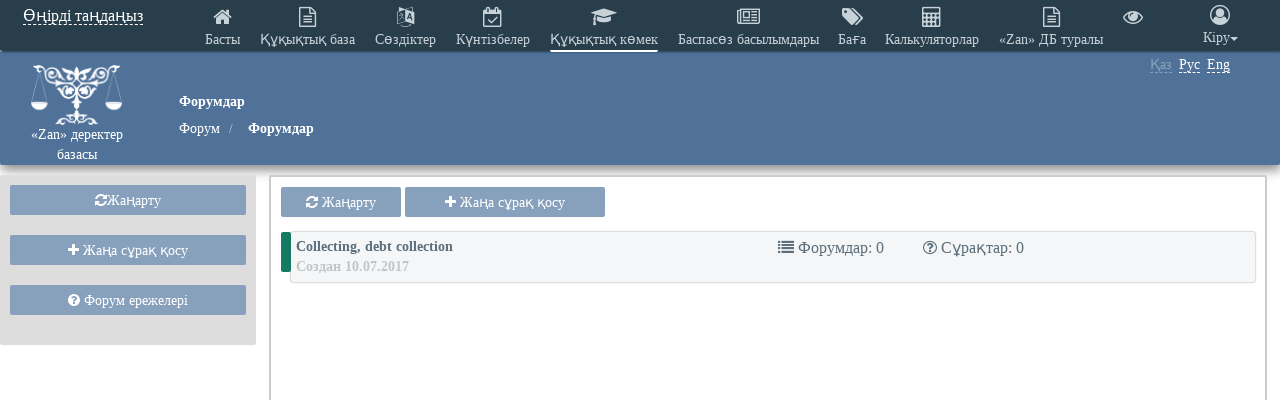

--- FILE ---
content_type: text/html; charset=utf-8
request_url: https://zan.kz/en/Forum/Index?id=824db404-25a8-4b7c-939e-b3e8b1ba64f5
body_size: 10482
content:

<!DOCTYPE html>
<html>
<head>

    <meta http-equiv="Content-Type" content="text/html; charset=utf-8" />
    <meta charset="utf-8" />
    <meta name="google-site-verification" content="mxNsf5LoTPChYIwJX6zVYYqS6Ys9jjKYaVnwp2Arhdg" />

    <meta name="theme-color" content="#317EFB" />
    <meta name="viewport" content="width=device-width, initial-scale=1.0">
    <meta http-equiv="X-UA-Compatible" content="IE=edge">
    <meta name="robots" content="all" />

    <title>Форумдар</title>
    <link rel="shortcut icon" href="/images/bd_zan.ico" />

    <link href="/lib/tether/dist/css/tether.css" rel="stylesheet" />
    <link href="/lib/tether/dist/css/tether-theme-arrows.css" rel="stylesheet" />
    <link href="/lib/components-font-awesome/css/font-awesome.css" rel="stylesheet" />
    <link href="/lib/sweetalert/sweetalert.css" rel="stylesheet" />
    <link href="/lib/jquery-ui/jquery-ui.min.css" rel="stylesheet" />
    <link href="/css/bootstrap.css" rel="stylesheet" />
    <link href="/css/animate.css" rel="stylesheet" />
    <link href="/lib/datapicker/datepicker3.css" rel="stylesheet" />
    <link href="/lib/toastr/toastr.min.css" rel="stylesheet" />
    <link href="/lib/gritter/jquery.gritter.css" rel="stylesheet" />
    <link href="/lib/summernote/summernote.css" rel="stylesheet" />
    <link href="/lib/summernote/summernote-bs3.css" rel="stylesheet" />
    <link href="/lib/dataTables/datatables.min.css" rel="stylesheet" />
    <link href="/lib/select2/select2.min.css" rel="stylesheet" />
    <link href="/lib/x-editable/dist/bootstrap3-editable/css/bootstrap-editable.css" rel="stylesheet" />
    <link href="/lib/iCheck/custom.css" rel="stylesheet" />
    <link href="/lib/owlSlider/dist/assets/owl.carousel.css" rel="stylesheet" />
    <link href="/lib/owlSlider/dist/assets/owl.theme.default.css" rel="stylesheet" />
    <link href="/lib/fullcalendar/fullcalendar.css" rel="stylesheet" />
    <link href="/lib/perfect-scrollbar/css/perfect-scrollbar.css" rel="stylesheet" />
    <link href="/lib/simplePagination/simplePagination.css" rel="stylesheet" />
    <link href="/lib/hover-css/css/hover.css" rel="stylesheet" />

    <link href="/lib/intro.js-2.9.3/introjs.css" rel="stylesheet" />
    <link href="/css/bundle.css?v=2026-01-30 04:43:38.478" rel="stylesheet" />
    <link href="/lib/aciTree/css/aciTree.css" rel="stylesheet" />
    <link href="/lib/plyr/plyr.css" rel="stylesheet" />

    
    <script src="/lib/jquery/dist/jquery.js"></script>

    <!-- Global site tag (gtag.js) - Google Analytics -->
    <script async src="https://www.googletagmanager.com/gtag/js?id=G-K6Q70KFG01"></script>
    <script>
      window.dataLayer = window.dataLayer || [];
      function gtag(){dataLayer.push(arguments);}
      gtag('js', new Date());

      gtag('config', 'G-K6Q70KFG01');
    </script>

    <!-- Yandex.Metrika counter -->
    <script type="text/javascript">

        (function (d, w, c) {
            (w[c] = w[c] || []).push(function () {
                try {
                    w.yaCounter47804788 = new Ya.Metrika({
                        id: 47804788,
                        clickmap: true,
                        trackLinks: true,
                        accurateTrackBounce: true
                    });
                } catch (e) { }
            });

            var n = d.getElementsByTagName("script")[0],
                s = d.createElement("script"),
                f = function () { n.parentNode.insertBefore(s, n); };
            s.type = "text/javascript";
            s.async = true;
            s.src = "https://mc.yandex.ru/metrika/watch.js";

            if (w.opera == "[object Opera]") {
                d.addEventListener("DOMContentLoaded", f, false);
            } else { f(); }
        })(document, window, "yandex_metrika_callbacks");
    </script>
    <noscript><div><img src="https://mc.yandex.ru/watch/47804788" style="position:absolute; left:-9999px;" alt="" /></div></noscript>
    <!-- /Yandex.Metrika counter -->
</head>
<body>

    <div id="wrapper" class="">
        


<div class="row menu">
    <nav class="navbar navbar-static-top" role="navigation" style="text-align:center; margin-bottom: 0;position:fixed;z-index:2500;width:100%;box-shadow: 2px 2px 2px #283E4A;">
        <div class="menu-space">
            <ul>
                <li class="navbar-left">
                        <div class="lang-div" style="margin-left: 20px;overflow: hidden; word-wrap:normal;">
                            <a href="#" onclick="CommonHelper.ChooseRegion()">
Өңірді таңдаңыз                            </a>
                            <div class="region-container" style="z-index: 1002">
                                <div class="dropdown-submenu-item"><a href="/kk/Document/SetRegion?regionCode=100051000000" style="color: #87a0bc">Астана қ.</a></div>
                                <div class="dropdown-submenu-item"><a href="/kk/Document/SetRegion?regionCode=100055000000" style="color: #87a0bc">Алматы қ.</a></div>
                                <div class="dropdown-submenu-item"><a href="/kk/Document/SetRegion?regionCode=100067000000" style="color: #87a0bc">Шымкент қ.</a></div>
                                <div class="dropdown-submenu-item"><a href="/kk/Document/SetRegion?regionCode=100052000000" style="color: #87a0bc">Ақмола обл.</a></div>
                                <div class="dropdown-submenu-item"><a href="/kk/Document/SetRegion?regionCode=100053000000" style="color: #87a0bc">Ақтөбе обл.</a></div>
                                <div class="dropdown-submenu-item"><a href="/kk/Document/SetRegion?regionCode=100054000000" style="color: #87a0bc">Алматы обл.</a></div>
                                <div class="dropdown-submenu-item"><a href="/kk/Document/SetRegion?regionCode=100056000000" style="color: #87a0bc">Атырау обл.</a></div>
                                <div class="dropdown-submenu-item"><a href="/kk/Document/SetRegion?regionCode=100057000000" style="color: #87a0bc">Ш-Қазақстан обл.</a></div>
                                <div class="dropdown-submenu-item"><a href="/kk/Document/SetRegion?regionCode=100058000000" style="color: #87a0bc">Жамбыл обл.</a></div>
                                <div class="dropdown-submenu-item"><a href="/kk/Document/SetRegion?regionCode=100059000000" style="color: #87a0bc">Б-Қазақстан обл.</a></div>
                                <div class="dropdown-submenu-item"><a href="/kk/Document/SetRegion?regionCode=100060000000" style="color: #87a0bc">Қарағанды обл.</a></div>
                                <div class="dropdown-submenu-item"><a href="/kk/Document/SetRegion?regionCode=100062000000" style="color: #87a0bc">Қостанай обл.</a></div>
                                <div class="dropdown-submenu-item"><a href="/kk/Document/SetRegion?regionCode=100061000000" style="color: #87a0bc">Қызылорда обл.</a></div>
                                <div class="dropdown-submenu-item"><a href="/kk/Document/SetRegion?regionCode=100063000000" style="color: #87a0bc">Маңғыстау обл.</a></div>
                                <div class="dropdown-submenu-item"><a href="/kk/Document/SetRegion?regionCode=100064000000" style="color: #87a0bc">Павлодар обл.</a></div>
                                <div class="dropdown-submenu-item"><a href="/kk/Document/SetRegion?regionCode=100065000000" style="color: #87a0bc">С-Қазақстан обл.</a></div>
                                <div class="dropdown-submenu-item"><a href="/kk/Document/SetRegion?regionCode=100066000000" style="color: #87a0bc">Түркістан обл.</a></div>
                                <div class="dropdown-submenu-item"><a href="/kk/Document/SetRegion?regionCode=100068000000" style="color: #87a0bc">Абай</a></div>
                                <div class="dropdown-submenu-item"><a href="/kk/Document/SetRegion?regionCode=100069000000" style="color: #87a0bc">Ұлытау</a></div>
                                <div class="dropdown-submenu-item"><a href="/kk/Document/SetRegion?regionCode=100070000000" style="color: #87a0bc">Жетісу</a></div>
                            </div>
                        </div>
                </li>
            </ul>
        </div>
        <ul class="nav navbar-top-links">
            <li>
                <div>
                    <div class="top-menu-list btn-group">
                        <a class="btn btn-outline hvr-rectangle-out  dim btn-main mobile-show" style="" href="/kk"><i class="fa fa-home"></i> <div>Басты</div></a>
                        <div style="float:left" class="dropdown">
                            <a data-toggle="dropdown" class="btn btn-outline hvr-rectangle-out  dim btn-main" href="#"><i class="fa fa-file-text-o"></i><div>Құқықтық база</div></a>
                            <div class="dropdown-menu dropdown-submenu">
                                <div class="dropdown-submenu-item"><a href="/kk/Document/Search?IsNear=True&EndOfWords=1&LogicalMulti=1&Theasaurus=true&Page=1&SordByDesc=true&Sort=1&Id=&isSaveList=false&Size=10&FavoriteListName=&ExcludeDocuments=&ShowTranslate=&OnlyFree=&SelectedStatuses=&UnselectedStatuses=&SelectedNpaTypes=&UnSelectedNpaTypes=&SelectedDepartments=&UnSelectedDepartments=&SelectedDevAgencies=&UnselectedDevAgencies=&SelectedRegionActions=&UnselectedRegionActions=&FilterSelectedRegionActions=&SelectedRegionInits=&UnselectedRegionInits=&SelectedClassifiers=&UnselectedClassifiers=&FilterSelectedClassifiers=&SelectedSources=&UnselectedSources=&SelectedRegAgencies=&UnselectedRegAgencies=&SelectedSections=&UnselectedSections=&SelectedRegistered=&UnselectedRegistered=&SelectedRegistered=&UnselectedRegistered=&selectedLanguage=&unselectedLanguage=&ExludePrefixes=&IncludePrefixes=&SearchDb=1&SearchText=&CurrentRegion=&CheckCurrentRegion=false&AcceptNumber=&AcceptedDateStart=&AcceptedDateFinish=&RegNumber=&RegJustDateStart=&RegJustDateFinish=&NgrWord=&GrWord=&IncludeChildsRegion=true&IncludeChildsInitRegion=true&IncludeChildsRegAgencies=true&IncludeChildsClassifiers=true&IncludeChildsDepartments=true&IncludeChildsDevAgencies=true&IncludeChildsRegion=false&IncludeChildsInitRegion=false&IncludeChildsRegAgencies=false&IncludeChildsClassifiers=false&IncludeChildsDepartments=false&IncludeChildsDevAgencies=false">Барлық құжаттар</a></div>
                                <div class="dropdown-submenu-item"><a href="/kk/Document/Top?periodType=3">Топ 100 құжаттар</a></div>
                                <div class="dropdown-submenu-item"><a href="/kk/Document/LastDocuments?Language=3">Жаңартулар</a></div>
                                <div class="dropdown-submenu-item"><a href="/kk/Analytics/ByRegion">НҚА сараптамасы</a></div>
                                <div class="dropdown-submenu-item"><a href="/kk/template/index">Үлгілер</a></div>
                            </div>
                        </div>
                        <div style="float:left" class="dropdown">
                            <a data-toggle="dropdown" class="btn btn-outline hvr-rectangle-out  dim btn-main" href="/kk/Dictionary/Index?SelectedDicTypes=0003"><i class="fa fa-language"></i><div>Сөздіктер</div></a>
                            <div class="dropdown-menu dropdown-submenu">
                                <div class="dropdown-submenu-item"><a href="/kk/Dictionary/Index?SelectedDicTypes=0003">Терминдер сөздігі</a></div>
                                <div class="dropdown-submenu-item"><a href="/kk/Dictionary/Index?SelectedDicTypes=0004">Заң терминдерінің сөздігі</a></div>
                                <div class="dropdown-submenu-item"><a href="/kk/Dictionary/Index?SelectedDicTypes=0005">Орысша-қазақша терминологиялық сөздік</a></div>
                            </div>
                        </div>
                        <div style="float:left;" class="dropdown">
                            <a data-toggle="dropdown" class="btn btn-outline hvr-rectangle-out    dim btn-main" href="/kk/Calendar/Law"><i class="fa fa-calendar-check-o"></i><div>Күнтізбелер</div></a>
                            <div class="dropdown-menu dropdown-submenu">
                                <div class="dropdown-submenu-item"><a href="/kk/Calendar/Law">Құқықтық күнтізбе</a></div>
                                <div class="dropdown-submenu-item"><a href="/kk/Calendar/Tax">Салықтық күнтізбе</a></div>
                                <div class="dropdown-submenu-item"><a href="/kk/Calendar/Production">Өндірістік күнтізбе</a></div>
                                <div class="dropdown-submenu-item"><a href="/kk/Calendar/Holidays">Кәсіби мерекелер</a></div>
                            </div>
                        </div>

                        <div style="float:left" class="dropdown">
                            <a data-toggle="dropdown" class="btn btn-outline hvr-rectangle-out  btn-active  dim btn-main" href="#"><i class="fa fa-graduation-cap"></i><div>Құқықтық көмек</div></a>
                            <div class="dropdown-menu dropdown-submenu">
                                <div class="dropdown-submenu-item"><a href="/kk/Consulting/Index">Құқықтық кеңес</a></div>
                                <div class="dropdown-submenu-item"><a href="/kk/Dictionary/Index2?isByTheme=9">Мемлекеттік орган жауап береді</a></div>
                                <div class="dropdown-submenu-item"><a href="/kk/Dictionary/Index2?isByTheme=8">Жиі қойылатын сұрақтар</a></div>
                                <div class="dropdown-submenu-item"><a href="/kk/Dictionary/Index2?IsByTheme=7">Тақырыптық іздеу</a></div>
                                <div class="dropdown-submenu-item"><a href="/kk/forum/index">Форум</a></div>
                                <div class="dropdown-submenu-item"><a href="/kk/document/webinar?type=1">Вебинарлар</a></div>
                                <div class="dropdown-submenu-item"><a href="/kk/document/webinar?type=2">Бейне дәрістер</a></div>
                                <div class="dropdown-submenu-item"><a href="/kk/document/webinar?type=3">Конференциялар</a></div>
                            </div>
                        </div>
                        <a class="btn btn-outline hvr-rectangle-out  dim btn-main" href="/kk/journal/index"><i class="fa fa-newspaper-o"></i><div>Баспасөз басылымдары</div></a>
                        <a class="btn btn-outline hvr-rectangle-out  dim btn-main" href="/kk/static/tariff"><i class="fa fa-tags"></i><div>Баға</div></a>
                        <a class="btn btn-outline hvr-rectangle-out  dim btn-main" href="/kk/Calculator"><i class="fa fa-calculator"></i><div>Калькуляторлар</div></a>
                        <div style="float:left" class="dropdown">
                            <a data-toggle="dropdown" class="btn btn-outline hvr-rectangle-out  dim btn-main" href="#"><i class="fa fa-file-text-o"></i><div>«Zan» ДБ туралы</div></a>
                            <div class="dropdown-menu dropdown-submenu">
                                <div class="dropdown-submenu-item"><a href="/kk/static/contact">Байланыстар</a></div>
                                <div class="dropdown-submenu-item"><a href="/kk/guide/about">Анықтама</a></div>
                            </div>
                        </div>
                    </div>
                </div>
            </li>

                <li class="navbar-right">
                    <div class="btn-group acc-btn-div ">
                        <a class="btn dropdown-toggle btn-success btn-zakon btn-main hvr-rectangle-out" style="background:#283E4A" data-toggle="dropdown" href="#">
                            <i class="fa fa-user-circle-o"></i> <div>Кіру<span class="caret"></span></div>

                        </a>
                        <div class="dropdown-menu  dropdown-menu-right" style="padding: 5px; background-color: #415C7C">
                            <form class="" action="/kk/Account/Login" method="post">
                                <input type="hidden" name="returnUrl" value="/en/Forum/Index?id=824db404-25a8-4b7c-939e-b3e8b1ba64f5" />
                                <input type="text" placeholder="e-mail" name="Email" class="form-control" />
                                <br />
                                <input type="password" placeholder="пароль" name="Password" class="form-control" />
                                <br />
                                <button type="submit" class="btn btn-success btn-zakon btn-login">Кіру</button>
                                <br /><br />
                                <a href="/kk/Account/ForgotPassword">Құпиясөзді ұмытып қалдыңыз ба?</a>
                                <a href="/kk/Account/Register" style="padding-left: 0px;">Тіркелу</a>
                            </form>
                        </div>
                    </div>


                </li>
            <li class="navbar-right">
                <button class="btn btn-outline dim btn-main-eye hvr-rectangle-out btn-eye" onclick="CommonHelper.VersionForVisImpaired()">
                    <a href="#"><i class="fa fa-eye"></i></a>
                </button>
            </li>
            <li class="navbar-right">
            </li>
            <li class="navbar-right">
                <ul class="lang-div">
                    <li class="dropdown-submenu-item curent-lang"><a href="/kk/Document/SetLanguage?culture=kk&returnUrl=/en/Forum/Index?id=824db404-25a8-4b7c-939e-b3e8b1ba64f5">Қаз</a></li>
                    <li class="dropdown-submenu-item "><a href="/ru/Document/SetLanguage?culture=ru&returnUrl=/en/Forum/Index?id=824db404-25a8-4b7c-939e-b3e8b1ba64f5">Рус</a></li>
                    <li class="dropdown-submenu-item "><a href="/en/Document/SetLanguage?culture=en&returnUrl=/en/Forum/Index?id=824db404-25a8-4b7c-939e-b3e8b1ba64f5">Eng</a></li>
                </ul>
            </li>
        </ul>
    </nav>
</div>

        <!-- Page wraper -->
        <div id="page-wrapper" class="gray-bg">
            <!-- Main view  -->
            <div class="search-panel" style="background: #507299; overflow:hidden; padding-left:0px;margin: 0px; margin-bottom: 10px; ">
    <div class="search-panel-logo col-sm-1">
        <a href="/kk">
            <img src="/images/logo-white.png" class="logo" style="" />
            <div style="color: white; text-align: center">«Zan» деректер базасы</div>
        </a>
    </div>
    <div class="col-sm-9" style="color: white; padding-top: 29px; padding-left: 25px;">
        <h4>Форумдар</h4>
        <ol class="breadcrumb">
            <li>
                <a href="/kk/Forum/Index">Форум</a>
            </li>
            <li class="active">
                <strong>Форумдар</strong>
            </li>
        </ol>
    </div>
</div>


<div class="filter-container">
    
<button class="btn btn-success btn-zakon" style="width:100%;" onclick="location.reload();"><i class="fa fa-refresh"></i>Жаңарту</button><br /><br />
<a class="btn btn-success btn-zakon authorized" style="width:100%; color: white;" href="/kk/Forum/Add" ><i class="fa fa-plus"></i> Жаңа сұрақ қосу</a><br /><br />
<button class="btn btn-success btn-zakon" style="width:100%;"><i class="fa fa-question-circle"></i> Форум ережелері</button><br /><br />

</div>
<div class="search-result-container">

    <button class="btn btn-success btn-zakon" onclick="location.reload();"><i class="fa fa-refresh"></i> Жаңарту</button>
    <a class="btn btn-success btn-zakon authorized" style="width:200px; color: white;" href="/kk/Forum/Add"><i class="fa fa-plus"></i> Жаңа сұрақ қосу</a>

    <div style="overflow: hidden; height: 15px;"></div>
    <div class="forum-search-result">
<a href="/kk/Forum/Questions/?subThemeId=d762708c-5902-41c4-b9f6-a782ea984324">
    <div class="forum-theme-item">
        <div class="forum-item-status forum-item-status-True">.</div>
        <div class="forum-item-line">
            <div class="forum-item-title">
                Collecting, debt collection&#xD;&#xA; <br/>
            <span class="forum-item-date">Создан 10.07.2017</span>
            <div class="subthemesstr" style="float:none; clear:both"></div>
        </div>
        <div class="forum-item-question-count"><i class="fa fa-list"></i> Форумдар: 0</div>
        <div class="forum-item-question-count"><i class="fa fa-question-circle-o"></i> Сұрақтар: 0</div>
    </div>
</div>
</a>    </div>
</div>

            <!-- Footer -->
        </div>
    </div>
    <div class="footer ">
    <div class="pull-left" style="display:none">
        <img src="/images/rkao-logo.png" class="logo-rkao" />
    </div>
    <div class="default-page">
        <div class="col-sm-12">
            <div class="col-sm-3 db-state">
                <p style="margin: 0;"><b>Базаның жай-күйі</b></p>
                <ul>
                    <li>Барлық құжат: <b class="footer-all-doc"></b><div class="small-txt">(мұрағаттық нұсқасын ескермей)</div></li>
                    <li>Қазақ тілінде: <b class="footer-kk-doc"></b></li>
                    <li>Орыс тілінде: <b class="footer-ru-doc"></b></li>
                    <li>Ағылшын тілінде: <b class="footer-en-doc"></b></li>
                    <li>Жаңартылған күні: <b class="footer-last-doc"></b> </li>
                </ul>
            </div>
            <div class="col-sm-3">
                <!--Служба поддержки-->
                <b>Қолдау қызметі</b><br />
                <b>Телефон: <b>8 (7172) 57-48-30</b></b><br />
                <span>Email: <b><a href="malito:zan.help@zqai.kz">zan.help@zqai.kz</a></b></span><br />
                <span>Жұмыс уақыты: <b>09:00 - 18:30 (Астана қ.  уақыты бойынша)</b></span><br />
                <span>Демалыс күндері: <b>сенбі, жексенбі</b></span><br />
            </div>  <!--Служба поддержки-->
            <div class="col-sm-3 footerlist">
                <a href="/kk/Static/Contact">Байланыс</a><br />
                <a href="/kk/Static/Tariff">Баға</a><br />
                <a href="/kk/Static/Sitemap">Сайт картасы</a><br />
                <a href="/files/agr.pdf">Пайдаланушылық келiciм</a><br />
                <a href="https://screenreader.tilqazyna.kz" target="_blank">Экран дикторы</a><br />
            </div>
            <div class="col-sm-3">
                <b>2026 © Қазақстан Республикасы Әділет министрлігінің «Қазақстан Республикасының Заңнама және құқықтық ақпарат институты» ШЖҚ РМК</b>
            </div>
            <div class="zero-count">
                <!-- ZERO.kz -->
                <span id="_zero_72161">
                    <noscript>
                        <a href="http://zero.kz/?s=72161" target="_blank">
                            <img src="http://c.zero.kz/z.png?u=72161" width="88" height="31" alt="ZERO.kz" />
                        </a>
                    </noscript>
                </span>

                <script type="text/javascript">
                    var _zero_kz_ = _zero_kz_ || [];
                    _zero_kz_.push(["id", 72161]);
                    // Цвет кнопки
                    _zero_kz_.push(["type", 1]);
                    // Проверять url каждые 200 мс, при изменении перегружать код счётчика
                    // _zero_kz_.push(["url_watcher", 200]);

                    (function () {
                        var a = document.getElementsByTagName("script")[0],
                            s = document.createElement("script");
                        s.type = "text/javascript";
                        s.async = true;
                        s.src = (document.location.protocol == "https:" ? "https:" : "http:")
                            + "//c.zero.kz/z.js";
                        a.parentNode.insertBefore(s, a);
                    })(); //-->
                </script>
                <!-- End ZERO.kz -->
            </div>
        </div>
    </div>
</div>


    <div class="loader-container">
        <div class="loader-div">
            <img src="/images/loader.gif" />
            <div>Загрузка...</div>
        </div>
    </div>

    <script src="/lib/fullcalendar/moment.min.js"></script>

    <script src="/js/bootstrap.js"></script>
    <script src="/lib/morris/raphael-2.1.0.min.js"></script>
    <script src="/lib/morris/morris.js"></script>
    <script src="/lib/slimscroll/jquery.slimscroll.min.js"></script>
    <script src="/lib/metisMenu/metisMenu.min.js"></script>
    <script src="/lib/flot/jquery.flot.js"></script>
    <script src="/lib/flot/jquery.flot.tooltip.min.js"></script>
    <script src="/lib/flot/jquery.flot.spline.js"></script>
    <script src="/lib/flot/jquery.flot.resize.js"></script>
    <script src="/lib/flot/jquery.flot.pie.js"></script>
    <script src="/lib/jquery.inputmask/dist/jquery.inputmask.bundle.js"></script>
    <!-- Peity -->
    <script src="/lib/peity/jquery.peity.min.js"></script>
    <script src="/lib/pace/pace.min.js"></script>
    <script src="/lib/sweetalert/sweetalert.min.js"></script>
    <script src="/lib/jquery-ajax-unobtrusive/jquery.unobtrusive-ajax.min.js"></script>
    <script src="/lib/bootstrap-checkbox/dist/js/bootstrap-checkbox.js"></script>
    <script src="/lib/bootstrap-checkbox/dist/js/i18n/ru.js"></script>
    <script src="/lib/es6-promise/es6-promise.auto.js"></script>
    <script src="/lib/jquery-ui/jquery-ui.min.js"></script>
    <script src="/lib/gritter/jquery.gritter.min.js"></script>
    <script src="/lib/sparkline/jquery.sparkline.min.js"></script>
    <script src="/lib/chartJs/Chart.min.js"></script>
    <script src="/lib/toastr/toastr.min.js"></script>
    <script src="/lib/dataTables/datatables.min.js"></script>
    <script src="/js/inspinia.js"></script>
    <script src="/js/skin.config.min.js"></script>
    <script src="/lib/summernote/summernote.min.js"></script>
    <script src="/lib/select2/select2.full.min.js"></script>
    <script src="/lib/simplePagination/jquery.simplePagination.js"></script>

    <script src="/lib/iCheck/icheck.min.js"></script>
    <script src="/lib/x-editable/dist/bootstrap3-editable/js/bootstrap-editable.js"></script>
    <script src="/lib/jquery-mockjax/dist/jquery.mockjax.js"></script>
    <script src="/lib/aciTree/js/jquery.aciPlugin.min.js"></script>
    <script src="/lib/aciTree/js/jquery.aciSortable.min.js"></script>
    <script src="/lib/aciTree/js/jquery.aciTree.dom.js"></script>
    <script src="/lib/aciTree/js/jquery.aciTree.core.js"></script>
    <script src="/lib/aciTree/js/jquery.aciTree.utils.js"></script>
    <script src="/lib/aciTree/js/jquery.aciTree.selectable.js"></script>
    <script src="/lib/aciTree/js/jquery.aciTree.checkbox.js"></script>
    <script src="/lib/aciTree/js/jquery.aciTree.radio.js"></script>
    <script src="/lib/aciTree/js/jquery.aciTree.column.js"></script>
    <script src="/lib/aciTree/js/jquery.aciTree.editable.js"></script>
    <script src="/lib/aciTree/js/jquery.aciTree.sortable.js"></script>
    <script src="/lib/datapicker/bootstrap-datepicker.js"></script>
    <script src="/lib/datapicker/datepicker-ru.js"></script>
    <script src="/lib/datapicker/datepicker-kz.js"></script>
    <script src="/lib/selection-menu/tether.min.js"></script>
    <script src="/lib/selection-menu/selection-menu.js"></script>

    <script src="/lib/fullcalendar/fullcalendar.min2.js"></script>

    <script src="/lib/perfect-scrollbar/js/perfect-scrollbar.jquery.js"></script>
    <script src="/lib/owlSlider/src/js/owl.carousel.js"></script>
    <script src="/lib/owlSlider/src/js/owl.autoplay.js"></script>
    <script src="/lib/owlSlider/src/js/owl.navigation.js"></script>
    <script src="/lib/amcarts/amstockcharts_3.21.3/amcharts/amcharts.js"></script>
    <script src="/lib/amcarts/amstockcharts_3.21.3/amcharts/serial.js"></script>
    <script src="/lib/amcarts/amstockcharts_3.21.3/amcharts/amstock.js"></script>
    <script src="/lib/amcarts/amstockcharts_3.21.3/amcharts/pie.js"></script>
    <script src="/lib/amcarts/amstockcharts_3.21.3/amcharts/plugins/export/index.js"></script>
    <link href="/lib/amcarts/amstockcharts_3.21.3/amcharts/style.css" rel="stylesheet" />
    <script src="/lib/amcarts/amstockcharts_3.21.3/amcharts/themes/light.js"></script>
    <script src="/lib/amcarts/amstockcharts_3.21.3/amcharts/lang/ru.js"></script>
    <script src="/lib/intro.js-2.9.3/intro.js"></script>
    <script src="/lib/plyr/plyr.js"></script>

    <script src="/js/StringHelper.js"></script>
    <script src="/js/CommonHelper.js?nocache=639053630184794945"></script>
    <script src="/js/NotificationHelper.js"></script>
    <script src="/js/DocumentHelper.js?q=4&nocache=639053630184795012"></script>
    <script src="/js/DictionaryHelper.js?q=3&nocache=639053630184795060"></script>
    <script src="/js/ForumHelper.js?nocache=639053630184795088"></script>
    <script src="/js/TemplateHelper.js?nocache=639053630184795116"></script>
    <script src="/js/CalendarHelper.js"></script>
    <script src="/js/AnalyticsHelper.js"></script>
    <script src="/js/NewsHelper.js"></script>
    <script src="/js/site.js?q=3&nocache=639053630184795220"></script>
    <script src="/js/site-document.js?q=4&nocache=639053630184795246"></script>
    <script src="/js/ConsultingHelper.js?nocache=639053630184795276"></script>
    <script src="/js/JournalHelper.js?nocache=639053630184795304"></script>

    <script src="/js/WebinarHelper.js?nocache=639053630184795352"></script>
    <script src="/js/NewsHelper.js?nocache=639053630184795379"></script>
    <script src="/js/EcoRubricsHelper.js?nocache=639053630184795409"></script>


    
    <!-- InputMask -->
    <script src="/lib/jquery.inputmask/dist/jquery.inputmask.bundle.js"></script>

    <script>
    	 var authorized = false;
        var languageUI = 'kk';
        var isSubscribed = new Boolean(false);
        $.ajax({
            url: "/" + languageUI + "/Dictionary/IsSubscribedUser",
            method: "post"
        }).done(function (result) {
            isSubscribed = result;
        });

        const player = new Plyr('#player');
        player.ads = {
            enabled: false
        };
    </script>

    <div id="toTop">
        <button type="button" class="btn btn-default btn-sm" style="background: #e7eaec">
            <span class="glyphicon glyphicon-chevron-up"></span>
        </button>
    </div>

</body>
</html>

<div class="modal inmodal" id="modalLogin" tabindex="-1" role="dialog" aria-hidden="true" style="display: none;">
    <div class="modal-dialog">
        <div class="modal-content animated bounceInRight">
            <div class="modal-header">
                <h3 style="float:left">Тіркелу қажет</h3>
                <button type="button" class="close" data-dismiss="modal"><span aria-hidden="true">×</span><span class="sr-only">Close</span></button>
                <!--small class="font-bold">Описание</small-->
            </div>
            <div class="modal-body">

                <form class="m-t" role="form" action="/kk/Account/Login" method="post" style="width: 300px;margin:auto; height:auto;">
                   <input type="hidden" name="returnUrl" value="/en/Forum/Index?id=824db404-25a8-4b7c-939e-b3e8b1ba64f5"/>
                     <h2 style="text-align: center; font-weight: normal;">ТІРКЕУ</h2>
                    <div class="form-group">
                        <label>E-MAIL АДРЕС</label>
                        <input type="email" class="form-control" placeholder="INFO@ZAN.KZ" data-val="true" data-val-email="Электронды поштаның адресі қате" data-val-required="E-mail-ді енгізіңіз" id="Email" name="Email" value="">
                        <span class="text-danger field-validation-valid" placeholder="Email" required="" data-valmsg-for="Email" data-valmsg-replace="true"></span>
                    </div>
                    <div class="form-group">
                        <label>ҚҰПИЯСӨЗ</label>
                        <input type="password" class="form-control" placeholder="******" data-val="true" data-val-required="Құпия сөзді енгізіңіз" id="Password" name="Password">
                        <span class="text-danger field-validation-valid" placeholder="Email" required="" data-valmsg-for="Password" data-valmsg-replace="true"></span>
                    </div>
                    <div>
                        <a class="btn btn-sm btn-outline" href="#">Құпиясөзді ұмытып қалдыңыз ба?</a>

                        <a class="btn btn-sm btn-outline" style="float: right" href="/kk/Account/Register">Тіркелім жазбаңыз жоқ па?</a><br />

                    </div>
                    <div class="social-buttons-container">
                    </div>
                    <div class="alert alert-success" style="display:none">Tester<br/>Email - <b>test@test.kz</b> Құпиясөз- <b>123456</b></div><br/>
                    <div style="text-align: center;">

                        <button type="submit" class="btn btn-primary btn-zakon-blue">Кіру</button>

                    </div>

                </form>
              

            </div>

        </div>
    </div>
</div>

<div class="modal inmodal" id="modalTarif" tabindex="-1" role="dialog" aria-hidden="true" style="display: none;">
    <div class="modal-dialog">
        <div class="modal-content animated bounceInRight">
            <div class="modal-header">
                <h3 style="float:left">Кіруге тыйым салынған</h3>
                <button type="button" class="close" data-dismiss="modal"><span aria-hidden="true">×</span><span class="sr-only">Close</span></button>
            </div>
            <div class="modal-body">
                <div class="alert alert-warning">Сізде рұқсат жоқ. Бұл материалды қарау үшін <a href='https://zan.kz/kz/static/tariff'>Тариф</a> бөлімінде "Zan" деректер базасына деген толық қолжетімділікті сатып алуыңыз керек.</div>
            </div>
        </div>
    </div>
</div>



--- FILE ---
content_type: text/css
request_url: https://zan.kz/lib/tether/dist/css/tether.css
body_size: 151
content:
.tether-element, .tether-element:after, .tether-element:before, .tether-element *, .tether-element *:after, .tether-element *:before {
  box-sizing: border-box; }

.tether-element {
  position: absolute;
  display: none; }
  .tether-element.tether-open {
    display: block; }


--- FILE ---
content_type: text/css
request_url: https://zan.kz/lib/tether/dist/css/tether-theme-arrows.css
body_size: 1240
content:
.tether-element, .tether-element:after, .tether-element:before, .tether-element *, .tether-element *:after, .tether-element *:before {
  box-sizing: border-box; }

.tether-element {
  position: absolute;
  display: none; }
  .tether-element.tether-open {
    display: block; }

.tether-element.tether-theme-arrows {
  max-width: 100%;
  max-height: 100%; }
  .tether-element.tether-theme-arrows .tether-content {
    border-radius: 5px;
    position: relative;
    font-family: inherit;
    background: #fff;
    color: inherit;
    padding: 1em;
    font-size: 1.1em;
    line-height: 1.5em;
    -webkit-transform: translateZ(0);
            transform: translateZ(0);
    -webkit-filter: drop-shadow(0 1px 4px rgba(0, 0, 0, 0.2));
            filter: drop-shadow(0 1px 4px rgba(0, 0, 0, 0.2)); }
    .tether-element.tether-theme-arrows .tether-content:before {
      content: "";
      display: block;
      position: absolute;
      width: 0;
      height: 0;
      border-color: transparent;
      border-width: 16px;
      border-style: solid; }
  .tether-element.tether-theme-arrows.tether-element-attached-bottom.tether-element-attached-center .tether-content {
    margin-bottom: 16px; }
    .tether-element.tether-theme-arrows.tether-element-attached-bottom.tether-element-attached-center .tether-content:before {
      top: 100%;
      left: 50%;
      margin-left: -16px;
      border-top-color: #fff;
      border-bottom: 0; }
  .tether-element.tether-theme-arrows.tether-element-attached-top.tether-element-attached-center .tether-content {
    margin-top: 16px; }
    .tether-element.tether-theme-arrows.tether-element-attached-top.tether-element-attached-center .tether-content:before {
      bottom: 100%;
      left: 50%;
      margin-left: -16px;
      border-bottom-color: #fff;
      border-top: 0; }
  .tether-element.tether-theme-arrows.tether-element-attached-right.tether-element-attached-middle .tether-content {
    margin-right: 16px; }
    .tether-element.tether-theme-arrows.tether-element-attached-right.tether-element-attached-middle .tether-content:before {
      left: 100%;
      top: 50%;
      margin-top: -16px;
      border-left-color: #fff;
      border-right: 0; }
  .tether-element.tether-theme-arrows.tether-element-attached-left.tether-element-attached-middle .tether-content {
    margin-left: 16px; }
    .tether-element.tether-theme-arrows.tether-element-attached-left.tether-element-attached-middle .tether-content:before {
      right: 100%;
      top: 50%;
      margin-top: -16px;
      border-right-color: #fff;
      border-left: 0; }
  .tether-element.tether-theme-arrows.tether-element-attached-left.tether-target-attached-center .tether-content {
    left: -32px; }
  .tether-element.tether-theme-arrows.tether-element-attached-right.tether-target-attached-center .tether-content {
    left: 32px; }
  .tether-element.tether-theme-arrows.tether-element-attached-top.tether-element-attached-left.tether-target-attached-middle .tether-content {
    margin-top: 16px; }
    .tether-element.tether-theme-arrows.tether-element-attached-top.tether-element-attached-left.tether-target-attached-middle .tether-content:before {
      bottom: 100%;
      left: 16px;
      border-bottom-color: #fff;
      border-top: 0; }
  .tether-element.tether-theme-arrows.tether-element-attached-top.tether-element-attached-right.tether-target-attached-middle .tether-content {
    margin-top: 16px; }
    .tether-element.tether-theme-arrows.tether-element-attached-top.tether-element-attached-right.tether-target-attached-middle .tether-content:before {
      bottom: 100%;
      right: 16px;
      border-bottom-color: #fff;
      border-top: 0; }
  .tether-element.tether-theme-arrows.tether-element-attached-bottom.tether-element-attached-left.tether-target-attached-middle .tether-content {
    margin-bottom: 16px; }
    .tether-element.tether-theme-arrows.tether-element-attached-bottom.tether-element-attached-left.tether-target-attached-middle .tether-content:before {
      top: 100%;
      left: 16px;
      border-top-color: #fff;
      border-bottom: 0; }
  .tether-element.tether-theme-arrows.tether-element-attached-bottom.tether-element-attached-right.tether-target-attached-middle .tether-content {
    margin-bottom: 16px; }
    .tether-element.tether-theme-arrows.tether-element-attached-bottom.tether-element-attached-right.tether-target-attached-middle .tether-content:before {
      top: 100%;
      right: 16px;
      border-top-color: #fff;
      border-bottom: 0; }
  .tether-element.tether-theme-arrows.tether-element-attached-top.tether-element-attached-left.tether-target-attached-bottom .tether-content {
    margin-top: 16px; }
    .tether-element.tether-theme-arrows.tether-element-attached-top.tether-element-attached-left.tether-target-attached-bottom .tether-content:before {
      bottom: 100%;
      left: 16px;
      border-bottom-color: #fff;
      border-top: 0; }
  .tether-element.tether-theme-arrows.tether-element-attached-top.tether-element-attached-right.tether-target-attached-bottom .tether-content {
    margin-top: 16px; }
    .tether-element.tether-theme-arrows.tether-element-attached-top.tether-element-attached-right.tether-target-attached-bottom .tether-content:before {
      bottom: 100%;
      right: 16px;
      border-bottom-color: #fff;
      border-top: 0; }
  .tether-element.tether-theme-arrows.tether-element-attached-bottom.tether-element-attached-left.tether-target-attached-top .tether-content {
    margin-bottom: 16px; }
    .tether-element.tether-theme-arrows.tether-element-attached-bottom.tether-element-attached-left.tether-target-attached-top .tether-content:before {
      top: 100%;
      left: 16px;
      border-top-color: #fff;
      border-bottom: 0; }
  .tether-element.tether-theme-arrows.tether-element-attached-bottom.tether-element-attached-right.tether-target-attached-top .tether-content {
    margin-bottom: 16px; }
    .tether-element.tether-theme-arrows.tether-element-attached-bottom.tether-element-attached-right.tether-target-attached-top .tether-content:before {
      top: 100%;
      right: 16px;
      border-top-color: #fff;
      border-bottom: 0; }
  .tether-element.tether-theme-arrows.tether-element-attached-top.tether-element-attached-right.tether-target-attached-left .tether-content {
    margin-right: 16px; }
    .tether-element.tether-theme-arrows.tether-element-attached-top.tether-element-attached-right.tether-target-attached-left .tether-content:before {
      top: 16px;
      left: 100%;
      border-left-color: #fff;
      border-right: 0; }
  .tether-element.tether-theme-arrows.tether-element-attached-top.tether-element-attached-left.tether-target-attached-right .tether-content {
    margin-left: 16px; }
    .tether-element.tether-theme-arrows.tether-element-attached-top.tether-element-attached-left.tether-target-attached-right .tether-content:before {
      top: 16px;
      right: 100%;
      border-right-color: #fff;
      border-left: 0; }
  .tether-element.tether-theme-arrows.tether-element-attached-bottom.tether-element-attached-right.tether-target-attached-left .tether-content {
    margin-right: 16px; }
    .tether-element.tether-theme-arrows.tether-element-attached-bottom.tether-element-attached-right.tether-target-attached-left .tether-content:before {
      bottom: 16px;
      left: 100%;
      border-left-color: #fff;
      border-right: 0; }
  .tether-element.tether-theme-arrows.tether-element-attached-bottom.tether-element-attached-left.tether-target-attached-right .tether-content {
    margin-left: 16px; }
    .tether-element.tether-theme-arrows.tether-element-attached-bottom.tether-element-attached-left.tether-target-attached-right .tether-content:before {
      bottom: 16px;
      right: 100%;
      border-right-color: #fff;
      border-left: 0; }


--- FILE ---
content_type: text/css
request_url: https://zan.kz/lib/summernote/summernote-bs3.css
body_size: 27959
content:
.note-editor {
  /*! normalize.css v2.1.3 | MIT License | git.io/normalize */

}
.note-editor article,
.note-editor aside,
.note-editor details,
.note-editor figcaption,
.note-editor figure,
.note-editor footer,
.note-editor header,
.note-editor hgroup,
.note-editor main,
.note-editor nav,
.note-editor section,
.note-editor summary {
  display: block;
}
.note-editor audio,
.note-editor canvas,
.note-editor video {
  display: inline-block;
}
.note-editor audio:not([controls]) {
  display: none;
  height: 0;
}
.note-editor [hidden],
.note-editor template {
  display: none;
}
.note-editor html {
  font-family: sans-serif;
  -ms-text-size-adjust: 100%;
  -webkit-text-size-adjust: 100%;
}
.note-editor body {
  margin: 0;
}
.note-editor a {
  background: transparent;
}
.note-editor a:focus {
  outline: thin dotted;
}
.note-editor a:active,
.note-editor a:hover {
  outline: 0;
}
.note-editor h1 {
  font-size: 2em;
  margin: 0.67em 0;
}
.note-editor abbr[title] {
  border-bottom: 1px dotted;
}
.note-editor b,
.note-editor strong {
  font-weight: bold;
}
.note-editor dfn {
  font-style: italic;
}
.note-editor hr {
  -moz-box-sizing: content-box;
  box-sizing: content-box;
  height: 0;
}
.note-editor mark {
  background: #ff0;
  color: #000;
}
.note-editor code,
.note-editor kbd,
.note-editor pre,
.note-editor samp {
  font-family: monospace, serif;
  font-size: 1em;
}
.note-editor pre {
  white-space: pre-wrap;
}
.note-editor q {
  quotes: "\201C" "\201D" "\2018" "\2019";
}
.note-editor small {
  font-size: 80%;
}
.note-editor sub,
.note-editor sup {
  font-size: 75%;
  line-height: 0;
  position: relative;
  vertical-align: baseline;
}
.note-editor sup {
  top: -0.5em;
}
.note-editor sub {
  bottom: -0.25em;
}
.note-editor img {
  border: 0;
}
.note-editor svg:not(:root) {
  overflow: hidden;
}
.note-editor figure {
  margin: 0;
}
.note-editor fieldset {
  border: 1px solid #c0c0c0;
  margin: 0 2px;
  padding: 0.35em 0.625em 0.75em;
}
.note-editor legend {
  border: 0;
  padding: 0;
}
.note-editor button,
.note-editor input,
.note-editor select,
.note-editor textarea {
  font-family: inherit;
  font-size: 100%;
  margin: 0;
}
.note-editor button,
.note-editor input {
  line-height: normal;
}
.note-editor button,
.note-editor select {
  text-transform: none;
}
.note-editor button,
.note-editor html input[type="button"],
.note-editor input[type="reset"],
.note-editor input[type="submit"] {
  -webkit-appearance: button;
  cursor: pointer;
}
.note-editor button[disabled],
.note-editor html input[disabled] {
  cursor: default;
}
.note-editor input[type="checkbox"],
.note-editor input[type="radio"] {
  box-sizing: border-box;
  padding: 0;
}
.note-editor input[type="search"] {
  -webkit-appearance: textfield;
  -moz-box-sizing: content-box;
  -webkit-box-sizing: content-box;
  box-sizing: content-box;
}
.note-editor input[type="search"]::-webkit-search-cancel-button,
.note-editor input[type="search"]::-webkit-search-decoration {
  -webkit-appearance: none;
}
.note-editor button::-moz-focus-inner,
.note-editor input::-moz-focus-inner {
  border: 0;
  padding: 0;
}
.note-editor textarea {
  overflow: auto;
  vertical-align: top;
}
.note-editor table {
  border-collapse: collapse;
  border-spacing: 0;
}
@media print {
  .note-editor * {
    text-shadow: none !important;
    color: #000 !important;
    background: transparent !important;
    box-shadow: none !important;
  }
  .note-editor a,
  .note-editor a:visited {
    text-decoration: underline;
  }
  .note-editor a[href]:after {
    content: " (" attr(href) ")";
  }
  .note-editor abbr[title]:after {
    content: " (" attr(title) ")";
  }
  .note-editor .ir a:after,
  .note-editor a[href^="javascript:"]:after,
  .note-editor a[href^="#"]:after {
    content: "";
  }
  .note-editor pre,
  .note-editor blockquote {
    border: 1px solid #999;
    page-break-inside: avoid;
  }
  .note-editor thead {
    display: table-header-group;
  }
  .note-editor tr,
  .note-editor img {
    page-break-inside: avoid;
  }
  .note-editor img {
    max-width: 100% !important;
  }
  @page  {
    margin: 2cm .5cm;
  }
  .note-editor p,
  .note-editor h2,
  .note-editor h3 {
    orphans: 3;
    widows: 3;
  }
  .note-editor h2,
  .note-editor h3 {
    page-break-after: avoid;
  }
  .note-editor .navbar {
    display: none;
  }
  .note-editor .table td,
  .note-editor .table th {
    background-color: #fff !important;
  }
  .note-editor .btn > .caret,
  .note-editor .dropup > .btn > .caret {
    border-top-color: #000 !important;
  }
  .note-editor .label {
    border: 1px solid #000;
  }
  .note-editor .table {
    border-collapse: collapse !important;
  }
  .note-editor .table-bordered th,
  .note-editor .table-bordered td {
    border: 1px solid #ddd !important;
  }
}
.note-editor *,
.note-editor *:before,
.note-editor *:after {
  -webkit-box-sizing: border-box;
  -moz-box-sizing: border-box;
  box-sizing: border-box;
}
.note-editor html {
  font-size: 62.5%;
  -webkit-tap-highlight-color: rgba(0, 0, 0, 0);
}
.note-editor body {
  font-family: "Helvetica Neue", Helvetica, Arial, sans-serif;
  font-size: 14px;
  line-height: 1.428571429;
  color: #333333;
  background-color: #ffffff;
}
.note-editor input,
.note-editor button,
.note-editor select,
.note-editor textarea {
  font-family: inherit;
  font-size: inherit;
  line-height: inherit;
}
.note-editor a {
  color: #428bca;
  text-decoration: none;
}
.note-editor a:hover,
.note-editor a:focus {
  color: #2a6496;
  text-decoration: underline;
}
.note-editor a:focus {
  outline: thin dotted #333;
  outline: 5px auto -webkit-focus-ring-color;
  outline-offset: -2px;
}
.note-editor img {
  vertical-align: middle;
}
.note-editor .img-responsive {
  display: block;
  max-width: 100%;
  height: auto;
}
.note-editor .img-rounded {
  border-radius: 6px;
}
.note-editor .img-thumbnail {
  padding: 4px;
  line-height: 1.428571429;
  background-color: #ffffff;
  border: 1px solid #dddddd;
  border-radius: 4px;
  -webkit-transition: all 0.2s ease-in-out;
  transition: all 0.2s ease-in-out;
  display: inline-block;
  max-width: 100%;
  height: auto;
}
.note-editor .img-circle {
  border-radius: 50%;
}
.note-editor hr {
  margin-top: 20px;
  margin-bottom: 20px;
  border: 0;
  border-top: 1px solid #eeeeee;
}
.note-editor .sr-only {
  position: absolute;
  width: 1px;
  height: 1px;
  margin: -1px;
  padding: 0;
  overflow: hidden;
  clip: rect(0, 0, 0, 0);
  border: 0;
}
.note-editor p {
  margin: 0 0 10px;
}
.note-editor .lead {
  margin-bottom: 20px;
  font-size: 16px;
  font-weight: 200;
  line-height: 1.4;
}
@media (min-width: 768px) {
  .note-editor .lead {
    font-size: 21px;
  }
}
.note-editor small,
.note-editor .small {
  font-size: 85%;
}
.note-editor cite {
  font-style: normal;
}
.note-editor .text-muted {
  color: #999999;
}
.note-editor .text-primary {
  color: #428bca;
}
.note-editor .text-primary:hover {
  color: #3071a9;
}
.note-editor .text-warning {
  color: #c09853;
}
.note-editor .text-warning:hover {
  color: #a47e3c;
}
.note-editor .text-danger {
  color: #b94a48;
}
.note-editor .text-danger:hover {
  color: #953b39;
}
.note-editor .text-success {
  color: #468847;
}
.note-editor .text-success:hover {
  color: #356635;
}
.note-editor .text-info {
  color: #3a87ad;
}
.note-editor .text-info:hover {
  color: #2d6987;
}
.note-editor .text-left {
  text-align: left;
}
.note-editor .text-right {
  text-align: right;
}
.note-editor .text-center {
  text-align: center;
}
.note-editor h1,
.note-editor h2,
.note-editor h3,
.note-editor h4,
.note-editor h5,
.note-editor h6,
.note-editor .h1,
.note-editor .h2,
.note-editor .h3,
.note-editor .h4,
.note-editor .h5,
.note-editor .h6 {
  font-family: "Helvetica Neue", Helvetica, Arial, sans-serif;
  font-weight: 500;
  line-height: 1.1;
  color: inherit;
}
.note-editor h1 small,
.note-editor h2 small,
.note-editor h3 small,
.note-editor h4 small,
.note-editor h5 small,
.note-editor h6 small,
.note-editor .h1 small,
.note-editor .h2 small,
.note-editor .h3 small,
.note-editor .h4 small,
.note-editor .h5 small,
.note-editor .h6 small,
.note-editor h1 .small,
.note-editor h2 .small,
.note-editor h3 .small,
.note-editor h4 .small,
.note-editor h5 .small,
.note-editor h6 .small,
.note-editor .h1 .small,
.note-editor .h2 .small,
.note-editor .h3 .small,
.note-editor .h4 .small,
.note-editor .h5 .small,
.note-editor .h6 .small {
  font-weight: normal;
  line-height: 1;
  color: #999999;
}
.note-editor h1,
.note-editor h2,
.note-editor h3 {
  margin-top: 20px;
  margin-bottom: 10px;
}
.note-editor h1 small,
.note-editor h2 small,
.note-editor h3 small,
.note-editor h1 .small,
.note-editor h2 .small,
.note-editor h3 .small {
  font-size: 65%;
}
.note-editor h4,
.note-editor h5,
.note-editor h6 {
  margin-top: 10px;
  margin-bottom: 10px;
}
.note-editor h4 small,
.note-editor h5 small,
.note-editor h6 small,
.note-editor h4 .small,
.note-editor h5 .small,
.note-editor h6 .small {
  font-size: 75%;
}
.note-editor h1,
.note-editor .h1 {
  font-size: 36px;
}
.note-editor h2,
.note-editor .h2 {
  font-size: 30px;
}
.note-editor h3,
.note-editor .h3 {
  font-size: 24px;
}
.note-editor h4,
.note-editor .h4 {
  font-size: 18px;
}
.note-editor h5,
.note-editor .h5 {
  font-size: 14px;
}
.note-editor h6,
.note-editor .h6 {
  font-size: 12px;
}
.note-editor .page-header {
  padding-bottom: 9px;
  margin: 40px 0 20px;
  border-bottom: 1px solid #eeeeee;
}
.note-editor ul,
.note-editor ol {
  margin-top: 0;
  margin-bottom: 10px;
}
.note-editor ul ul,
.note-editor ol ul,
.note-editor ul ol,
.note-editor ol ol {
  margin-bottom: 0;
}
.note-editor .list-unstyled {
  padding-left: 0;
  list-style: none;
}
.note-editor .list-inline {
  padding-left: 0;
  list-style: none;
}
.note-editor .list-inline > li {
  display: inline-block;
  padding-left: 5px;
  padding-right: 5px;
}
.note-editor dl {
  margin-bottom: 20px;
}
.note-editor dt,
.note-editor dd {
  line-height: 1.428571429;
}
.note-editor dt {
  font-weight: bold;
}
.note-editor dd {
  margin-left: 0;
}
@media (min-width: 768px) {
  .note-editor .dl-horizontal dt {
    float: left;
    width: 160px;
    clear: left;
    text-align: right;
    overflow: hidden;
    text-overflow: ellipsis;
    white-space: nowrap;
  }
  .note-editor .dl-horizontal dd {
    margin-left: 180px;
  }
  .note-editor .dl-horizontal dd:before,
  .note-editor .dl-horizontal dd:after {
    content: " ";
    /* 1 */
  
    display: table;
    /* 2 */
  
  }
  .note-editor .dl-horizontal dd:after {
    clear: both;
  }
  .note-editor .dl-horizontal dd:before,
  .note-editor .dl-horizontal dd:after {
    content: " ";
    /* 1 */
  
    display: table;
    /* 2 */
  
  }
  .note-editor .dl-horizontal dd:after {
    clear: both;
  }
}
.note-editor abbr[title],
.note-editor abbr[data-original-title] {
  cursor: help;
  border-bottom: 1px dotted #999999;
}
.note-editor abbr.initialism {
  font-size: 90%;
  text-transform: uppercase;
}
.note-editor blockquote {
  padding: 10px 20px;
  margin: 0 0 20px;
  border-left: 5px solid #eeeeee;
}
.note-editor blockquote p {
  font-size: 17.5px;
  font-weight: 300;
  line-height: 1.25;
}
.note-editor blockquote p:last-child {
  margin-bottom: 0;
}
.note-editor blockquote small {
  display: block;
  line-height: 1.428571429;
  color: #999999;
}
.note-editor blockquote small:before {
  content: '\2014 \00A0';
}
.note-editor blockquote.pull-right {
  padding-right: 15px;
  padding-left: 0;
  border-right: 5px solid #eeeeee;
  border-left: 0;
}
.note-editor blockquote.pull-right p,
.note-editor blockquote.pull-right small,
.note-editor blockquote.pull-right .small {
  text-align: right;
}
.note-editor blockquote.pull-right small:before,
.note-editor blockquote.pull-right .small:before {
  content: '';
}
.note-editor blockquote.pull-right small:after,
.note-editor blockquote.pull-right .small:after {
  content: '\00A0 \2014';
}
.note-editor blockquote:before,
.note-editor blockquote:after {
  content: "";
}
.note-editor address {
  margin-bottom: 20px;
  font-style: normal;
  line-height: 1.428571429;
}
.note-editor code,
.note-editor kdb,
.note-editor pre,
.note-editor samp {
  font-family: Monaco, Menlo, Consolas, "Courier New", monospace;
}
.note-editor code {
  padding: 2px 4px;
  font-size: 90%;
  color: #c7254e;
  background-color: #f9f2f4;
  white-space: nowrap;
  border-radius: 4px;
}
.note-editor pre {
  display: block;
  padding: 9.5px;
  margin: 0 0 10px;
  font-size: 13px;
  line-height: 1.428571429;
  word-break: break-all;
  word-wrap: break-word;
  color: #333333;
  background-color: #f5f5f5;
  border: 1px solid #cccccc;
  border-radius: 4px;
}
.note-editor pre code {
  padding: 0;
  font-size: inherit;
  color: inherit;
  white-space: pre-wrap;
  background-color: transparent;
  border-radius: 0;
}
.note-editor .pre-scrollable {
  max-height: 340px;
  overflow-y: scroll;
}
.note-editor .container {
  margin-right: auto;
  margin-left: auto;
  padding-left: 15px;
  padding-right: 15px;
}
.note-editor .container:before,
.note-editor .container:after {
  content: " ";
  /* 1 */

  display: table;
  /* 2 */

}
.note-editor .container:after {
  clear: both;
}
.note-editor .container:before,
.note-editor .container:after {
  content: " ";
  /* 1 */

  display: table;
  /* 2 */

}
.note-editor .container:after {
  clear: both;
}
.note-editor .row {
  margin-left: -15px;
  margin-right: -15px;
}
.note-editor .row:before,
.note-editor .row:after {
  content: " ";
  /* 1 */

  display: table;
  /* 2 */

}
.note-editor .row:after {
  clear: both;
}
.note-editor .row:before,
.note-editor .row:after {
  content: " ";
  /* 1 */

  display: table;
  /* 2 */

}
.note-editor .row:after {
  clear: both;
}
.note-editor .col-xs-1, .col-sm-1, .col-md-1, .col-lg-1, .col-xs-2, .col-sm-2, .col-md-2, .col-lg-2, .col-xs-3, .col-sm-3, .col-md-3, .col-lg-3, .col-xs-4, .col-sm-4, .col-md-4, .col-lg-4, .col-xs-5, .col-sm-5, .col-md-5, .col-lg-5, .col-xs-6, .col-sm-6, .col-md-6, .col-lg-6, .col-xs-7, .col-sm-7, .col-md-7, .col-lg-7, .col-xs-8, .col-sm-8, .col-md-8, .col-lg-8, .col-xs-9, .col-sm-9, .col-md-9, .col-lg-9, .col-xs-10, .col-sm-10, .col-md-10, .col-lg-10, .col-xs-11, .col-sm-11, .col-md-11, .col-lg-11, .col-xs-12, .col-sm-12, .col-md-12, .col-lg-12 {
  position: relative;
  min-height: 1px;
  padding-left: 15px;
  padding-right: 15px;
}
.note-editor .col-xs-1, .col-xs-2, .col-xs-3, .col-xs-4, .col-xs-5, .col-xs-6, .col-xs-7, .col-xs-8, .col-xs-9, .col-xs-10, .col-xs-11 {
  float: left;
}
.note-editor .col-xs-12 {
  width: 100%;
}
.note-editor .col-xs-11 {
  width: 91.66666666666666%;
}
.note-editor .col-xs-10 {
  width: 83.33333333333334%;
}
.note-editor .col-xs-9 {
  width: 75%;
}
.note-editor .col-xs-8 {
  width: 66.66666666666666%;
}
.note-editor .col-xs-7 {
  width: 58.333333333333336%;
}
.note-editor .col-xs-6 {
  width: 50%;
}
.note-editor .col-xs-5 {
  width: 41.66666666666667%;
}
.note-editor .col-xs-4 {
  width: 33.33333333333333%;
}
.note-editor .col-xs-3 {
  width: 25%;
}
.note-editor .col-xs-2 {
  width: 16.666666666666664%;
}
.note-editor .col-xs-1 {
  width: 8.333333333333332%;
}
.note-editor .col-xs-pull-12 {
  right: 100%;
}
.note-editor .col-xs-pull-11 {
  right: 91.66666666666666%;
}
.note-editor .col-xs-pull-10 {
  right: 83.33333333333334%;
}
.note-editor .col-xs-pull-9 {
  right: 75%;
}
.note-editor .col-xs-pull-8 {
  right: 66.66666666666666%;
}
.note-editor .col-xs-pull-7 {
  right: 58.333333333333336%;
}
.note-editor .col-xs-pull-6 {
  right: 50%;
}
.note-editor .col-xs-pull-5 {
  right: 41.66666666666667%;
}
.note-editor .col-xs-pull-4 {
  right: 33.33333333333333%;
}
.note-editor .col-xs-pull-3 {
  right: 25%;
}
.note-editor .col-xs-pull-2 {
  right: 16.666666666666664%;
}
.note-editor .col-xs-pull-1 {
  right: 8.333333333333332%;
}
.note-editor .col-xs-push-12 {
  left: 100%;
}
.note-editor .col-xs-push-11 {
  left: 91.66666666666666%;
}
.note-editor .col-xs-push-10 {
  left: 83.33333333333334%;
}
.note-editor .col-xs-push-9 {
  left: 75%;
}
.note-editor .col-xs-push-8 {
  left: 66.66666666666666%;
}
.note-editor .col-xs-push-7 {
  left: 58.333333333333336%;
}
.note-editor .col-xs-push-6 {
  left: 50%;
}
.note-editor .col-xs-push-5 {
  left: 41.66666666666667%;
}
.note-editor .col-xs-push-4 {
  left: 33.33333333333333%;
}
.note-editor .col-xs-push-3 {
  left: 25%;
}
.note-editor .col-xs-push-2 {
  left: 16.666666666666664%;
}
.note-editor .col-xs-push-1 {
  left: 8.333333333333332%;
}
.note-editor .col-xs-offset-12 {
  margin-left: 100%;
}
.note-editor .col-xs-offset-11 {
  margin-left: 91.66666666666666%;
}
.note-editor .col-xs-offset-10 {
  margin-left: 83.33333333333334%;
}
.note-editor .col-xs-offset-9 {
  margin-left: 75%;
}
.note-editor .col-xs-offset-8 {
  margin-left: 66.66666666666666%;
}
.note-editor .col-xs-offset-7 {
  margin-left: 58.333333333333336%;
}
.note-editor .col-xs-offset-6 {
  margin-left: 50%;
}
.note-editor .col-xs-offset-5 {
  margin-left: 41.66666666666667%;
}
.note-editor .col-xs-offset-4 {
  margin-left: 33.33333333333333%;
}
.note-editor .col-xs-offset-3 {
  margin-left: 25%;
}
.note-editor .col-xs-offset-2 {
  margin-left: 16.666666666666664%;
}
.note-editor .col-xs-offset-1 {
  margin-left: 8.333333333333332%;
}
@media (min-width: 768px) {
  .note-editor .container {
    width: 750px;
  }
  .note-editor .col-sm-1, .col-sm-2, .col-sm-3, .col-sm-4, .col-sm-5, .col-sm-6, .col-sm-7, .col-sm-8, .col-sm-9, .col-sm-10, .col-sm-11 {
    float: left;
  }
  .note-editor .col-sm-12 {
    width: 100%;
  }
  .note-editor .col-sm-11 {
    width: 91.66666666666666%;
  }
  .note-editor .col-sm-10 {
    width: 83.33333333333334%;
  }
  .note-editor .col-sm-9 {
    width: 75%;
  }
  .note-editor .col-sm-8 {
    width: 66.66666666666666%;
  }
  .note-editor .col-sm-7 {
    width: 58.333333333333336%;
  }
  .note-editor .col-sm-6 {
    width: 50%;
  }
  .note-editor .col-sm-5 {
    width: 41.66666666666667%;
  }
  .note-editor .col-sm-4 {
    width: 33.33333333333333%;
  }
  .note-editor .col-sm-3 {
    width: 25%;
  }
  .note-editor .col-sm-2 {
    width: 16.666666666666664%;
  }
  .note-editor .col-sm-1 {
    width: 8.333333333333332%;
  }
  .note-editor .col-sm-pull-12 {
    right: 100%;
  }
  .note-editor .col-sm-pull-11 {
    right: 91.66666666666666%;
  }
  .note-editor .col-sm-pull-10 {
    right: 83.33333333333334%;
  }
  .note-editor .col-sm-pull-9 {
    right: 75%;
  }
  .note-editor .col-sm-pull-8 {
    right: 66.66666666666666%;
  }
  .note-editor .col-sm-pull-7 {
    right: 58.333333333333336%;
  }
  .note-editor .col-sm-pull-6 {
    right: 50%;
  }
  .note-editor .col-sm-pull-5 {
    right: 41.66666666666667%;
  }
  .note-editor .col-sm-pull-4 {
    right: 33.33333333333333%;
  }
  .note-editor .col-sm-pull-3 {
    right: 25%;
  }
  .note-editor .col-sm-pull-2 {
    right: 16.666666666666664%;
  }
  .note-editor .col-sm-pull-1 {
    right: 8.333333333333332%;
  }
  .note-editor .col-sm-push-12 {
    left: 100%;
  }
  .note-editor .col-sm-push-11 {
    left: 91.66666666666666%;
  }
  .note-editor .col-sm-push-10 {
    left: 83.33333333333334%;
  }
  .note-editor .col-sm-push-9 {
    left: 75%;
  }
  .note-editor .col-sm-push-8 {
    left: 66.66666666666666%;
  }
  .note-editor .col-sm-push-7 {
    left: 58.333333333333336%;
  }
  .note-editor .col-sm-push-6 {
    left: 50%;
  }
  .note-editor .col-sm-push-5 {
    left: 41.66666666666667%;
  }
  .note-editor .col-sm-push-4 {
    left: 33.33333333333333%;
  }
  .note-editor .col-sm-push-3 {
    left: 25%;
  }
  .note-editor .col-sm-push-2 {
    left: 16.666666666666664%;
  }
  .note-editor .col-sm-push-1 {
    left: 8.333333333333332%;
  }
  .note-editor .col-sm-offset-12 {
    margin-left: 100%;
  }
  .note-editor .col-sm-offset-11 {
    margin-left: 91.66666666666666%;
  }
  .note-editor .col-sm-offset-10 {
    margin-left: 83.33333333333334%;
  }
  .note-editor .col-sm-offset-9 {
    margin-left: 75%;
  }
  .note-editor .col-sm-offset-8 {
    margin-left: 66.66666666666666%;
  }
  .note-editor .col-sm-offset-7 {
    margin-left: 58.333333333333336%;
  }
  .note-editor .col-sm-offset-6 {
    margin-left: 50%;
  }
  .note-editor .col-sm-offset-5 {
    margin-left: 41.66666666666667%;
  }
  .note-editor .col-sm-offset-4 {
    margin-left: 33.33333333333333%;
  }
  .note-editor .col-sm-offset-3 {
    margin-left: 25%;
  }
  .note-editor .col-sm-offset-2 {
    margin-left: 16.666666666666664%;
  }
  .note-editor .col-sm-offset-1 {
    margin-left: 8.333333333333332%;
  }
}
@media (min-width: 992px) {
  .note-editor .container {
    width: 970px;
  }
  .note-editor .col-md-1, .col-md-2, .col-md-3, .col-md-4, .col-md-5, .col-md-6, .col-md-7, .col-md-8, .col-md-9, .col-md-10, .col-md-11 {
    float: left;
  }
  .note-editor .col-md-12 {
    width: 100%;
  }
  .note-editor .col-md-11 {
    width: 91.66666666666666%;
  }
  .note-editor .col-md-10 {
    width: 83.33333333333334%;
  }
  .note-editor .col-md-9 {
    width: 75%;
  }
  .note-editor .col-md-8 {
    width: 66.66666666666666%;
  }
  .note-editor .col-md-7 {
    width: 58.333333333333336%;
  }
  .note-editor .col-md-6 {
    width: 50%;
  }
  .note-editor .col-md-5 {
    width: 41.66666666666667%;
  }
  .note-editor .col-md-4 {
    width: 33.33333333333333%;
  }
  .note-editor .col-md-3 {
    width: 25%;
  }
  .note-editor .col-md-2 {
    width: 16.666666666666664%;
  }
  .note-editor .col-md-1 {
    width: 8.333333333333332%;
  }
  .note-editor .col-md-pull-12 {
    right: 100%;
  }
  .note-editor .col-md-pull-11 {
    right: 91.66666666666666%;
  }
  .note-editor .col-md-pull-10 {
    right: 83.33333333333334%;
  }
  .note-editor .col-md-pull-9 {
    right: 75%;
  }
  .note-editor .col-md-pull-8 {
    right: 66.66666666666666%;
  }
  .note-editor .col-md-pull-7 {
    right: 58.333333333333336%;
  }
  .note-editor .col-md-pull-6 {
    right: 50%;
  }
  .note-editor .col-md-pull-5 {
    right: 41.66666666666667%;
  }
  .note-editor .col-md-pull-4 {
    right: 33.33333333333333%;
  }
  .note-editor .col-md-pull-3 {
    right: 25%;
  }
  .note-editor .col-md-pull-2 {
    right: 16.666666666666664%;
  }
  .note-editor .col-md-pull-1 {
    right: 8.333333333333332%;
  }
  .note-editor .col-md-push-12 {
    left: 100%;
  }
  .note-editor .col-md-push-11 {
    left: 91.66666666666666%;
  }
  .note-editor .col-md-push-10 {
    left: 83.33333333333334%;
  }
  .note-editor .col-md-push-9 {
    left: 75%;
  }
  .note-editor .col-md-push-8 {
    left: 66.66666666666666%;
  }
  .note-editor .col-md-push-7 {
    left: 58.333333333333336%;
  }
  .note-editor .col-md-push-6 {
    left: 50%;
  }
  .note-editor .col-md-push-5 {
    left: 41.66666666666667%;
  }
  .note-editor .col-md-push-4 {
    left: 33.33333333333333%;
  }
  .note-editor .col-md-push-3 {
    left: 25%;
  }
  .note-editor .col-md-push-2 {
    left: 16.666666666666664%;
  }
  .note-editor .col-md-push-1 {
    left: 8.333333333333332%;
  }
  .note-editor .col-md-offset-12 {
    margin-left: 100%;
  }
  .note-editor .col-md-offset-11 {
    margin-left: 91.66666666666666%;
  }
  .note-editor .col-md-offset-10 {
    margin-left: 83.33333333333334%;
  }
  .note-editor .col-md-offset-9 {
    margin-left: 75%;
  }
  .note-editor .col-md-offset-8 {
    margin-left: 66.66666666666666%;
  }
  .note-editor .col-md-offset-7 {
    margin-left: 58.333333333333336%;
  }
  .note-editor .col-md-offset-6 {
    margin-left: 50%;
  }
  .note-editor .col-md-offset-5 {
    margin-left: 41.66666666666667%;
  }
  .note-editor .col-md-offset-4 {
    margin-left: 33.33333333333333%;
  }
  .note-editor .col-md-offset-3 {
    margin-left: 25%;
  }
  .note-editor .col-md-offset-2 {
    margin-left: 16.666666666666664%;
  }
  .note-editor .col-md-offset-1 {
    margin-left: 8.333333333333332%;
  }
}
@media (min-width: 1200px) {
  .note-editor .container {
    width: 1170px;
  }
  .note-editor .col-lg-1, .col-lg-2, .col-lg-3, .col-lg-4, .col-lg-5, .col-lg-6, .col-lg-7, .col-lg-8, .col-lg-9, .col-lg-10, .col-lg-11 {
    float: left;
  }
  .note-editor .col-lg-12 {
    width: 100%;
  }
  .note-editor .col-lg-11 {
    width: 91.66666666666666%;
  }
  .note-editor .col-lg-10 {
    width: 83.33333333333334%;
  }
  .note-editor .col-lg-9 {
    width: 75%;
  }
  .note-editor .col-lg-8 {
    width: 66.66666666666666%;
  }
  .note-editor .col-lg-7 {
    width: 58.333333333333336%;
  }
  .note-editor .col-lg-6 {
    width: 50%;
  }
  .note-editor .col-lg-5 {
    width: 41.66666666666667%;
  }
  .note-editor .col-lg-4 {
    width: 33.33333333333333%;
  }
  .note-editor .col-lg-3 {
    width: 25%;
  }
  .note-editor .col-lg-2 {
    width: 16.666666666666664%;
  }
  .note-editor .col-lg-1 {
    width: 8.333333333333332%;
  }
  .note-editor .col-lg-pull-12 {
    right: 100%;
  }
  .note-editor .col-lg-pull-11 {
    right: 91.66666666666666%;
  }
  .note-editor .col-lg-pull-10 {
    right: 83.33333333333334%;
  }
  .note-editor .col-lg-pull-9 {
    right: 75%;
  }
  .note-editor .col-lg-pull-8 {
    right: 66.66666666666666%;
  }
  .note-editor .col-lg-pull-7 {
    right: 58.333333333333336%;
  }
  .note-editor .col-lg-pull-6 {
    right: 50%;
  }
  .note-editor .col-lg-pull-5 {
    right: 41.66666666666667%;
  }
  .note-editor .col-lg-pull-4 {
    right: 33.33333333333333%;
  }
  .note-editor .col-lg-pull-3 {
    right: 25%;
  }
  .note-editor .col-lg-pull-2 {
    right: 16.666666666666664%;
  }
  .note-editor .col-lg-pull-1 {
    right: 8.333333333333332%;
  }
  .note-editor .col-lg-push-12 {
    left: 100%;
  }
  .note-editor .col-lg-push-11 {
    left: 91.66666666666666%;
  }
  .note-editor .col-lg-push-10 {
    left: 83.33333333333334%;
  }
  .note-editor .col-lg-push-9 {
    left: 75%;
  }
  .note-editor .col-lg-push-8 {
    left: 66.66666666666666%;
  }
  .note-editor .col-lg-push-7 {
    left: 58.333333333333336%;
  }
  .note-editor .col-lg-push-6 {
    left: 50%;
  }
  .note-editor .col-lg-push-5 {
    left: 41.66666666666667%;
  }
  .note-editor .col-lg-push-4 {
    left: 33.33333333333333%;
  }
  .note-editor .col-lg-push-3 {
    left: 25%;
  }
  .note-editor .col-lg-push-2 {
    left: 16.666666666666664%;
  }
  .note-editor .col-lg-push-1 {
    left: 8.333333333333332%;
  }
  .note-editor .col-lg-offset-12 {
    margin-left: 100%;
  }
  .note-editor .col-lg-offset-11 {
    margin-left: 91.66666666666666%;
  }
  .note-editor .col-lg-offset-10 {
    margin-left: 83.33333333333334%;
  }
  .note-editor .col-lg-offset-9 {
    margin-left: 75%;
  }
  .note-editor .col-lg-offset-8 {
    margin-left: 66.66666666666666%;
  }
  .note-editor .col-lg-offset-7 {
    margin-left: 58.333333333333336%;
  }
  .note-editor .col-lg-offset-6 {
    margin-left: 50%;
  }
  .note-editor .col-lg-offset-5 {
    margin-left: 41.66666666666667%;
  }
  .note-editor .col-lg-offset-4 {
    margin-left: 33.33333333333333%;
  }
  .note-editor .col-lg-offset-3 {
    margin-left: 25%;
  }
  .note-editor .col-lg-offset-2 {
    margin-left: 16.666666666666664%;
  }
  .note-editor .col-lg-offset-1 {
    margin-left: 8.333333333333332%;
  }
}
.note-editor table {
  max-width: 100%;
  background-color: transparent;
}
.note-editor th {
  text-align: left;
}
.note-editor .table {
  width: 100%;
  margin-bottom: 20px;
}
.note-editor .table > thead > tr > th,
.note-editor .table > tbody > tr > th,
.note-editor .table > tfoot > tr > th,
.note-editor .table > thead > tr > td,
.note-editor .table > tbody > tr > td,
.note-editor .table > tfoot > tr > td {
  padding: 8px;
  line-height: 1.428571429;
  vertical-align: top;
  border-top: 1px solid #dddddd;
}
.note-editor .table > thead > tr > th {
  vertical-align: bottom;
  border-bottom: 2px solid #dddddd;
}
.note-editor .table > caption + thead > tr:first-child > th,
.note-editor .table > colgroup + thead > tr:first-child > th,
.note-editor .table > thead:first-child > tr:first-child > th,
.note-editor .table > caption + thead > tr:first-child > td,
.note-editor .table > colgroup + thead > tr:first-child > td,
.note-editor .table > thead:first-child > tr:first-child > td {
  border-top: 0;
}
.note-editor .table > tbody + tbody {
  border-top: 2px solid #dddddd;
}
.note-editor .table .table {
  background-color: #ffffff;
}
.note-editor .table-condensed > thead > tr > th,
.note-editor .table-condensed > tbody > tr > th,
.note-editor .table-condensed > tfoot > tr > th,
.note-editor .table-condensed > thead > tr > td,
.note-editor .table-condensed > tbody > tr > td,
.note-editor .table-condensed > tfoot > tr > td {
  padding: 5px;
}
.note-editor .table-bordered {
  border: 1px solid #dddddd;
}
.note-editor .table-bordered > thead > tr > th,
.note-editor .table-bordered > tbody > tr > th,
.note-editor .table-bordered > tfoot > tr > th,
.note-editor .table-bordered > thead > tr > td,
.note-editor .table-bordered > tbody > tr > td,
.note-editor .table-bordered > tfoot > tr > td {
  border: 1px solid #dddddd;
}
.note-editor .table-bordered > thead > tr > th,
.note-editor .table-bordered > thead > tr > td {
  border-bottom-width: 2px;
}
.note-editor .table-striped > tbody > tr:nth-child(odd) > td,
.note-editor .table-striped > tbody > tr:nth-child(odd) > th {
  background-color: #f9f9f9;
}
.note-editor .table-hover > tbody > tr:hover > td,
.note-editor .table-hover > tbody > tr:hover > th {
  background-color: #f5f5f5;
}
.note-editor table col[class*="col-"] {
  float: none;
  display: table-column;
}
.note-editor table td[class*="col-"],
.note-editor table th[class*="col-"] {
  float: none;
  display: table-cell;
}
.note-editor .table > thead > tr > td.active,
.note-editor .table > tbody > tr > td.active,
.note-editor .table > tfoot > tr > td.active,
.note-editor .table > thead > tr > th.active,
.note-editor .table > tbody > tr > th.active,
.note-editor .table > tfoot > tr > th.active,
.note-editor .table > thead > tr.active > td,
.note-editor .table > tbody > tr.active > td,
.note-editor .table > tfoot > tr.active > td,
.note-editor .table > thead > tr.active > th,
.note-editor .table > tbody > tr.active > th,
.note-editor .table > tfoot > tr.active > th {
  background-color: #f5f5f5;
}
.note-editor .table > thead > tr > td.success,
.note-editor .table > tbody > tr > td.success,
.note-editor .table > tfoot > tr > td.success,
.note-editor .table > thead > tr > th.success,
.note-editor .table > tbody > tr > th.success,
.note-editor .table > tfoot > tr > th.success,
.note-editor .table > thead > tr.success > td,
.note-editor .table > tbody > tr.success > td,
.note-editor .table > tfoot > tr.success > td,
.note-editor .table > thead > tr.success > th,
.note-editor .table > tbody > tr.success > th,
.note-editor .table > tfoot > tr.success > th {
  background-color: #dff0d8;
  border-color: #d6e9c6;
}
.note-editor .table-hover > tbody > tr > td.success:hover,
.note-editor .table-hover > tbody > tr > th.success:hover,
.note-editor .table-hover > tbody > tr.success:hover > td,
.note-editor .table-hover > tbody > tr.success:hover > th {
  background-color: #d0e9c6;
  border-color: #c9e2b3;
}
.note-editor .table > thead > tr > td.danger,
.note-editor .table > tbody > tr > td.danger,
.note-editor .table > tfoot > tr > td.danger,
.note-editor .table > thead > tr > th.danger,
.note-editor .table > tbody > tr > th.danger,
.note-editor .table > tfoot > tr > th.danger,
.note-editor .table > thead > tr.danger > td,
.note-editor .table > tbody > tr.danger > td,
.note-editor .table > tfoot > tr.danger > td,
.note-editor .table > thead > tr.danger > th,
.note-editor .table > tbody > tr.danger > th,
.note-editor .table > tfoot > tr.danger > th {
  background-color: #f2dede;
  border-color: #ebccd1;
}
.note-editor .table-hover > tbody > tr > td.danger:hover,
.note-editor .table-hover > tbody > tr > th.danger:hover,
.note-editor .table-hover > tbody > tr.danger:hover > td,
.note-editor .table-hover > tbody > tr.danger:hover > th {
  background-color: #ebcccc;
  border-color: #e4b9c0;
}
.note-editor .table > thead > tr > td.warning,
.note-editor .table > tbody > tr > td.warning,
.note-editor .table > tfoot > tr > td.warning,
.note-editor .table > thead > tr > th.warning,
.note-editor .table > tbody > tr > th.warning,
.note-editor .table > tfoot > tr > th.warning,
.note-editor .table > thead > tr.warning > td,
.note-editor .table > tbody > tr.warning > td,
.note-editor .table > tfoot > tr.warning > td,
.note-editor .table > thead > tr.warning > th,
.note-editor .table > tbody > tr.warning > th,
.note-editor .table > tfoot > tr.warning > th {
  background-color: #fcf8e3;
  border-color: #faebcc;
}
.note-editor .table-hover > tbody > tr > td.warning:hover,
.note-editor .table-hover > tbody > tr > th.warning:hover,
.note-editor .table-hover > tbody > tr.warning:hover > td,
.note-editor .table-hover > tbody > tr.warning:hover > th {
  background-color: #faf2cc;
  border-color: #f7e1b5;
}
@media (max-width: 767px) {
  .note-editor .table-responsive {
    width: 100%;
    margin-bottom: 15px;
    overflow-y: hidden;
    overflow-x: scroll;
    -ms-overflow-style: -ms-autohiding-scrollbar;
    border: 1px solid #dddddd;
    -webkit-overflow-scrolling: touch;
  }
  .note-editor .table-responsive > .table {
    margin-bottom: 0;
  }
  .note-editor .table-responsive > .table > thead > tr > th,
  .note-editor .table-responsive > .table > tbody > tr > th,
  .note-editor .table-responsive > .table > tfoot > tr > th,
  .note-editor .table-responsive > .table > thead > tr > td,
  .note-editor .table-responsive > .table > tbody > tr > td,
  .note-editor .table-responsive > .table > tfoot > tr > td {
    white-space: nowrap;
  }
  .note-editor .table-responsive > .table-bordered {
    border: 0;
  }
  .note-editor .table-responsive > .table-bordered > thead > tr > th:first-child,
  .note-editor .table-responsive > .table-bordered > tbody > tr > th:first-child,
  .note-editor .table-responsive > .table-bordered > tfoot > tr > th:first-child,
  .note-editor .table-responsive > .table-bordered > thead > tr > td:first-child,
  .note-editor .table-responsive > .table-bordered > tbody > tr > td:first-child,
  .note-editor .table-responsive > .table-bordered > tfoot > tr > td:first-child {
    border-left: 0;
  }
  .note-editor .table-responsive > .table-bordered > thead > tr > th:last-child,
  .note-editor .table-responsive > .table-bordered > tbody > tr > th:last-child,
  .note-editor .table-responsive > .table-bordered > tfoot > tr > th:last-child,
  .note-editor .table-responsive > .table-bordered > thead > tr > td:last-child,
  .note-editor .table-responsive > .table-bordered > tbody > tr > td:last-child,
  .note-editor .table-responsive > .table-bordered > tfoot > tr > td:last-child {
    border-right: 0;
  }
  .note-editor .table-responsive > .table-bordered > tbody > tr:last-child > th,
  .note-editor .table-responsive > .table-bordered > tfoot > tr:last-child > th,
  .note-editor .table-responsive > .table-bordered > tbody > tr:last-child > td,
  .note-editor .table-responsive > .table-bordered > tfoot > tr:last-child > td {
    border-bottom: 0;
  }
}
.note-editor fieldset {
  padding: 0;
  margin: 0;
  border: 0;
}
.note-editor legend {
  display: block;
  width: 100%;
  padding: 0;
  margin-bottom: 20px;
  font-size: 21px;
  line-height: inherit;
  color: #333333;
  border: 0;
  border-bottom: 1px solid #e5e5e5;
}
.note-editor label {
  display: inline-block;
  margin-bottom: 5px;
  font-weight: bold;
}
.note-editor input[type="search"] {
  -webkit-box-sizing: border-box;
  -moz-box-sizing: border-box;
  box-sizing: border-box;
}
.note-editor input[type="radio"],
.note-editor input[type="checkbox"] {
  margin: 4px 0 0;
  margin-top: 1px \9;
  /* IE8-9 */

  line-height: normal;
}
.note-editor input[type="file"] {
  display: block;
}
.note-editor select[multiple],
.note-editor select[size] {
  height: auto;
}
.note-editor select optgroup {
  font-size: inherit;
  font-style: inherit;
  font-family: inherit;
}
.note-editor input[type="file"]:focus,
.note-editor input[type="radio"]:focus,
.note-editor input[type="checkbox"]:focus {
  outline: thin dotted #333;
  outline: 5px auto -webkit-focus-ring-color;
  outline-offset: -2px;
}
.note-editor input[type="number"]::-webkit-outer-spin-button,
.note-editor input[type="number"]::-webkit-inner-spin-button {
  height: auto;
}
.note-editor output {
  display: block;
  padding-top: 7px;
  font-size: 14px;
  line-height: 1.428571429;
  color: #555555;
  vertical-align: middle;
}
.note-editor .form-control:-moz-placeholder {
  color: #999999;
}
.note-editor .form-control::-moz-placeholder {
  color: #999999;
}
.note-editor .form-control:-ms-input-placeholder {
  color: #999999;
}
.note-editor .form-control::-webkit-input-placeholder {
  color: #999999;
}
.note-editor .form-control {
  display: block;
  width: 100%;
  height: 34px;
  padding: 6px 12px;
  font-size: 14px;
  line-height: 1.428571429;
  color: #555555;
  vertical-align: middle;
  background-color: #ffffff;
  background-image: none;
  border: 1px solid #cccccc;
  border-radius: 4px;
  -webkit-box-shadow: inset 0 1px 1px rgba(0, 0, 0, 0.075);
  box-shadow: inset 0 1px 1px rgba(0, 0, 0, 0.075);
  -webkit-transition: border-color ease-in-out .15s, box-shadow ease-in-out .15s;
  transition: border-color ease-in-out .15s, box-shadow ease-in-out .15s;
}
.note-editor .form-control:focus {
  border-color: #66afe9;
  outline: 0;
  -webkit-box-shadow: inset 0 1px 1px rgba(0,0,0,.075), 0 0 8px rgba(102, 175, 233, 0.6);
  box-shadow: inset 0 1px 1px rgba(0,0,0,.075), 0 0 8px rgba(102, 175, 233, 0.6);
}
.note-editor .form-control[disabled],
.note-editor .form-control[readonly],
fieldset[disabled] .note-editor .form-control {
  cursor: not-allowed;
  background-color: #eeeeee;
}
textarea.note-editor .form-control {
  height: auto;
}
.note-editor .form-group {
  margin-bottom: 15px;
}
.note-editor .radio,
.note-editor .checkbox {
  display: block;
  min-height: 20px;
  margin-top: 10px;
  margin-bottom: 10px;
  padding-left: 20px;
  vertical-align: middle;
}
.note-editor .radio label,
.note-editor .checkbox label {
  display: inline;
  margin-bottom: 0;
  font-weight: normal;
  cursor: pointer;
}
.note-editor .radio input[type="radio"],
.note-editor .radio-inline input[type="radio"],
.note-editor .checkbox input[type="checkbox"],
.note-editor .checkbox-inline input[type="checkbox"] {
  float: left;
  margin-left: -20px;
}
.note-editor .radio + .radio,
.note-editor .checkbox + .checkbox {
  margin-top: -5px;
}
.note-editor .radio-inline,
.note-editor .checkbox-inline {
  display: inline-block;
  padding-left: 20px;
  margin-bottom: 0;
  vertical-align: middle;
  font-weight: normal;
  cursor: pointer;
}
.note-editor .radio-inline + .radio-inline,
.note-editor .checkbox-inline + .checkbox-inline {
  margin-top: 0;
  margin-left: 10px;
}
.note-editor input[type="radio"][disabled],
.note-editor input[type="checkbox"][disabled],
.note-editor .radio[disabled],
.note-editor .radio-inline[disabled],
.note-editor .checkbox[disabled],
.note-editor .checkbox-inline[disabled],
fieldset[disabled] .note-editor input[type="radio"],
fieldset[disabled] .note-editor input[type="checkbox"],
fieldset[disabled] .note-editor .radio,
fieldset[disabled] .note-editor .radio-inline,
fieldset[disabled] .note-editor .checkbox,
fieldset[disabled] .note-editor .checkbox-inline {
  cursor: not-allowed;
}
.note-editor .input-sm {
  height: 30px;
  padding: 5px 10px;
  font-size: 12px;
  line-height: 1.5;
  border-radius: 3px;
}
select.note-editor .input-sm {
  height: 30px;
  line-height: 30px;
}
textarea.note-editor .input-sm {
  height: auto;
}
.note-editor .input-lg {
  height: 45px;
  padding: 10px 16px;
  font-size: 18px;
  line-height: 1.33;
  border-radius: 6px;
}
select.note-editor .input-lg {
  height: 45px;
  line-height: 45px;
}
textarea.note-editor .input-lg {
  height: auto;
}
.note-editor .has-warning .help-block,
.note-editor .has-warning .control-label {
  color: #c09853;
}
.note-editor .has-warning .form-control {
  border-color: #c09853;
  -webkit-box-shadow: inset 0 1px 1px rgba(0, 0, 0, 0.075);
  box-shadow: inset 0 1px 1px rgba(0, 0, 0, 0.075);
}
.note-editor .has-warning .form-control:focus {
  border-color: #a47e3c;
  -webkit-box-shadow: inset 0 1px 1px rgba(0, 0, 0, 0.075), 0 0 6px #dbc59e;
  box-shadow: inset 0 1px 1px rgba(0, 0, 0, 0.075), 0 0 6px #dbc59e;
}
.note-editor .has-warning .input-group-addon {
  color: #c09853;
  border-color: #c09853;
  background-color: #fcf8e3;
}
.note-editor .has-error .help-block,
.note-editor .has-error .control-label {
  color: #b94a48;
}
.note-editor .has-error .form-control {
  border-color: #b94a48;
  -webkit-box-shadow: inset 0 1px 1px rgba(0, 0, 0, 0.075);
  box-shadow: inset 0 1px 1px rgba(0, 0, 0, 0.075);
}
.note-editor .has-error .form-control:focus {
  border-color: #953b39;
  -webkit-box-shadow: inset 0 1px 1px rgba(0, 0, 0, 0.075), 0 0 6px #d59392;
  box-shadow: inset 0 1px 1px rgba(0, 0, 0, 0.075), 0 0 6px #d59392;
}
.note-editor .has-error .input-group-addon {
  color: #b94a48;
  border-color: #b94a48;
  background-color: #f2dede;
}
.note-editor .has-success .help-block,
.note-editor .has-success .control-label {
  color: #468847;
}
.note-editor .has-success .form-control {
  border-color: #468847;
  -webkit-box-shadow: inset 0 1px 1px rgba(0, 0, 0, 0.075);
  box-shadow: inset 0 1px 1px rgba(0, 0, 0, 0.075);
}
.note-editor .has-success .form-control:focus {
  border-color: #356635;
  -webkit-box-shadow: inset 0 1px 1px rgba(0, 0, 0, 0.075), 0 0 6px #7aba7b;
  box-shadow: inset 0 1px 1px rgba(0, 0, 0, 0.075), 0 0 6px #7aba7b;
}
.note-editor .has-success .input-group-addon {
  color: #468847;
  border-color: #468847;
  background-color: #dff0d8;
}
.note-editor .form-control-static {
  margin-bottom: 0;
}
.note-editor .help-block {
  display: block;
  margin-top: 5px;
  margin-bottom: 10px;
  color: #737373;
}
@media (min-width: 768px) {
  .note-editor .form-inline .form-group {
    display: inline-block;
    margin-bottom: 0;
    vertical-align: middle;
  }
  .note-editor .form-inline .form-control {
    display: inline-block;
  }
  .note-editor .form-inline .radio,
  .note-editor .form-inline .checkbox {
    display: inline-block;
    margin-top: 0;
    margin-bottom: 0;
    padding-left: 0;
  }
  .note-editor .form-inline .radio input[type="radio"],
  .note-editor .form-inline .checkbox input[type="checkbox"] {
    float: none;
    margin-left: 0;
  }
}
.note-editor .form-horizontal .control-label,
.note-editor .form-horizontal .radio,
.note-editor .form-horizontal .checkbox,
.note-editor .form-horizontal .radio-inline,
.note-editor .form-horizontal .checkbox-inline {
  margin-top: 0;
  margin-bottom: 0;
  padding-top: 7px;
}
.note-editor .form-horizontal .form-group {
  margin-left: -15px;
  margin-right: -15px;
}
.note-editor .form-horizontal .form-group:before,
.note-editor .form-horizontal .form-group:after {
  content: " ";
  /* 1 */

  display: table;
  /* 2 */

}
.note-editor .form-horizontal .form-group:after {
  clear: both;
}
.note-editor .form-horizontal .form-group:before,
.note-editor .form-horizontal .form-group:after {
  content: " ";
  /* 1 */

  display: table;
  /* 2 */

}
.note-editor .form-horizontal .form-group:after {
  clear: both;
}
.note-editor .form-horizontal .form-control-static {
  padding-top: 7px;
}
@media (min-width: 768px) {
  .note-editor .form-horizontal .control-label {
    text-align: right;
  }
}
.note-editor .btn {
  display: inline-block;
  margin-bottom: 0;
  font-weight: normal;
  text-align: center;
  vertical-align: middle;
  cursor: pointer;
  background-image: none;
  border: 1px solid transparent;
  white-space: nowrap;
  padding: 6px 12px;
  font-size: 14px;
  line-height: 1.428571429;
  border-radius: 4px;
  -webkit-user-select: none;
  -moz-user-select: none;
  -ms-user-select: none;
  -o-user-select: none;
  user-select: none;
}
.note-editor .btn:focus {
  outline: thin dotted #333;
  outline: 5px auto -webkit-focus-ring-color;
  outline-offset: -2px;
}
.note-editor .btn:hover,
.note-editor .btn:focus {
  color: #333333;
  text-decoration: none;
}
.note-editor .btn:active,
.note-editor .btn.active {
  outline: 0;
  background-image: none;
  -webkit-box-shadow: inset 0 3px 5px rgba(0, 0, 0, 0.125);
  box-shadow: inset 0 3px 5px rgba(0, 0, 0, 0.125);
}
.note-editor .btn.disabled,
.note-editor .btn[disabled],
fieldset[disabled] .note-editor .btn {
  cursor: not-allowed;
  pointer-events: none;
  opacity: 0.65;
  filter: alpha(opacity=65);
  -webkit-box-shadow: none;
  box-shadow: none;
}
.note-editor .btn-default {
  color: #333333;
  background-color: #ffffff;
  border-color: #cccccc;
}
.note-editor .btn-default:hover,
.note-editor .btn-default:focus,
.note-editor .btn-default:active,
.note-editor .btn-default.active,
.open .dropdown-toggle.note-editor .btn-default {
  color: #333333;
  background-color: #ebebeb;
  border-color: #adadad;
}
.note-editor .btn-default:active,
.note-editor .btn-default.active,
.open .dropdown-toggle.note-editor .btn-default {
  background-image: none;
}
.note-editor .btn-default.disabled,
.note-editor .btn-default[disabled],
fieldset[disabled] .note-editor .btn-default,
.note-editor .btn-default.disabled:hover,
.note-editor .btn-default[disabled]:hover,
fieldset[disabled] .note-editor .btn-default:hover,
.note-editor .btn-default.disabled:focus,
.note-editor .btn-default[disabled]:focus,
fieldset[disabled] .note-editor .btn-default:focus,
.note-editor .btn-default.disabled:active,
.note-editor .btn-default[disabled]:active,
fieldset[disabled] .note-editor .btn-default:active,
.note-editor .btn-default.disabled.active,
.note-editor .btn-default[disabled].active,
fieldset[disabled] .note-editor .btn-default.active {
  background-color: #ffffff;
  border-color: #cccccc;
}
.note-editor .btn-primary {
  color: #ffffff;
  background-color: #428bca;
  border-color: #357ebd;
}
.note-editor .btn-primary:hover,
.note-editor .btn-primary:focus,
.note-editor .btn-primary:active,
.note-editor .btn-primary.active,
.open .dropdown-toggle.note-editor .btn-primary {
  color: #ffffff;
  background-color: #3276b1;
  border-color: #285e8e;
}
.note-editor .btn-primary:active,
.note-editor .btn-primary.active,
.open .dropdown-toggle.note-editor .btn-primary {
  background-image: none;
}
.note-editor .btn-primary.disabled,
.note-editor .btn-primary[disabled],
fieldset[disabled] .note-editor .btn-primary,
.note-editor .btn-primary.disabled:hover,
.note-editor .btn-primary[disabled]:hover,
fieldset[disabled] .note-editor .btn-primary:hover,
.note-editor .btn-primary.disabled:focus,
.note-editor .btn-primary[disabled]:focus,
fieldset[disabled] .note-editor .btn-primary:focus,
.note-editor .btn-primary.disabled:active,
.note-editor .btn-primary[disabled]:active,
fieldset[disabled] .note-editor .btn-primary:active,
.note-editor .btn-primary.disabled.active,
.note-editor .btn-primary[disabled].active,
fieldset[disabled] .note-editor .btn-primary.active {
  background-color: #428bca;
  border-color: #357ebd;
}
.note-editor .btn-warning {
  color: #ffffff;
  background-color: #f0ad4e;
  border-color: #eea236;
}
.note-editor .btn-warning:hover,
.note-editor .btn-warning:focus,
.note-editor .btn-warning:active,
.note-editor .btn-warning.active,
.open .dropdown-toggle.note-editor .btn-warning {
  color: #ffffff;
  background-color: #ed9c28;
  border-color: #d58512;
}
.note-editor .btn-warning:active,
.note-editor .btn-warning.active,
.open .dropdown-toggle.note-editor .btn-warning {
  background-image: none;
}
.note-editor .btn-warning.disabled,
.note-editor .btn-warning[disabled],
fieldset[disabled] .note-editor .btn-warning,
.note-editor .btn-warning.disabled:hover,
.note-editor .btn-warning[disabled]:hover,
fieldset[disabled] .note-editor .btn-warning:hover,
.note-editor .btn-warning.disabled:focus,
.note-editor .btn-warning[disabled]:focus,
fieldset[disabled] .note-editor .btn-warning:focus,
.note-editor .btn-warning.disabled:active,
.note-editor .btn-warning[disabled]:active,
fieldset[disabled] .note-editor .btn-warning:active,
.note-editor .btn-warning.disabled.active,
.note-editor .btn-warning[disabled].active,
fieldset[disabled] .note-editor .btn-warning.active {
  background-color: #f0ad4e;
  border-color: #eea236;
}
.note-editor .btn-danger {
  color: #ffffff;
  background-color: #d9534f;
  border-color: #d43f3a;
}
.note-editor .btn-danger:hover,
.note-editor .btn-danger:focus,
.note-editor .btn-danger:active,
.note-editor .btn-danger.active,
.open .dropdown-toggle.note-editor .btn-danger {
  color: #ffffff;
  background-color: #d2322d;
  border-color: #ac2925;
}
.note-editor .btn-danger:active,
.note-editor .btn-danger.active,
.open .dropdown-toggle.note-editor .btn-danger {
  background-image: none;
}
.note-editor .btn-danger.disabled,
.note-editor .btn-danger[disabled],
fieldset[disabled] .note-editor .btn-danger,
.note-editor .btn-danger.disabled:hover,
.note-editor .btn-danger[disabled]:hover,
fieldset[disabled] .note-editor .btn-danger:hover,
.note-editor .btn-danger.disabled:focus,
.note-editor .btn-danger[disabled]:focus,
fieldset[disabled] .note-editor .btn-danger:focus,
.note-editor .btn-danger.disabled:active,
.note-editor .btn-danger[disabled]:active,
fieldset[disabled] .note-editor .btn-danger:active,
.note-editor .btn-danger.disabled.active,
.note-editor .btn-danger[disabled].active,
fieldset[disabled] .note-editor .btn-danger.active {
  background-color: #d9534f;
  border-color: #d43f3a;
}
.note-editor .btn-success {
  color: #ffffff;
  background-color: #5cb85c;
  border-color: #4cae4c;
}
.note-editor .btn-success:hover,
.note-editor .btn-success:focus,
.note-editor .btn-success:active,
.note-editor .btn-success.active,
.open .dropdown-toggle.note-editor .btn-success {
  color: #ffffff;
  background-color: #47a447;
  border-color: #398439;
}
.note-editor .btn-success:active,
.note-editor .btn-success.active,
.open .dropdown-toggle.note-editor .btn-success {
  background-image: none;
}
.note-editor .btn-success.disabled,
.note-editor .btn-success[disabled],
fieldset[disabled] .note-editor .btn-success,
.note-editor .btn-success.disabled:hover,
.note-editor .btn-success[disabled]:hover,
fieldset[disabled] .note-editor .btn-success:hover,
.note-editor .btn-success.disabled:focus,
.note-editor .btn-success[disabled]:focus,
fieldset[disabled] .note-editor .btn-success:focus,
.note-editor .btn-success.disabled:active,
.note-editor .btn-success[disabled]:active,
fieldset[disabled] .note-editor .btn-success:active,
.note-editor .btn-success.disabled.active,
.note-editor .btn-success[disabled].active,
fieldset[disabled] .note-editor .btn-success.active {
  background-color: #5cb85c;
  border-color: #4cae4c;
}
.note-editor .btn-info {
  color: #ffffff;
  background-color: #5bc0de;
  border-color: #46b8da;
}
.note-editor .btn-info:hover,
.note-editor .btn-info:focus,
.note-editor .btn-info:active,
.note-editor .btn-info.active,
.open .dropdown-toggle.note-editor .btn-info {
  color: #ffffff;
  background-color: #39b3d7;
  border-color: #269abc;
}
.note-editor .btn-info:active,
.note-editor .btn-info.active,
.open .dropdown-toggle.note-editor .btn-info {
  background-image: none;
}
.note-editor .btn-info.disabled,
.note-editor .btn-info[disabled],
fieldset[disabled] .note-editor .btn-info,
.note-editor .btn-info.disabled:hover,
.note-editor .btn-info[disabled]:hover,
fieldset[disabled] .note-editor .btn-info:hover,
.note-editor .btn-info.disabled:focus,
.note-editor .btn-info[disabled]:focus,
fieldset[disabled] .note-editor .btn-info:focus,
.note-editor .btn-info.disabled:active,
.note-editor .btn-info[disabled]:active,
fieldset[disabled] .note-editor .btn-info:active,
.note-editor .btn-info.disabled.active,
.note-editor .btn-info[disabled].active,
fieldset[disabled] .note-editor .btn-info.active {
  background-color: #5bc0de;
  border-color: #46b8da;
}
.note-editor .btn-link {
  color: #428bca;
  font-weight: normal;
  cursor: pointer;
  border-radius: 0;
}
.note-editor .btn-link,
.note-editor .btn-link:active,
.note-editor .btn-link[disabled],
fieldset[disabled] .note-editor .btn-link {
  background-color: transparent;
  -webkit-box-shadow: none;
  box-shadow: none;
}
.note-editor .btn-link,
.note-editor .btn-link:hover,
.note-editor .btn-link:focus,
.note-editor .btn-link:active {
  border-color: transparent;
}
.note-editor .btn-link:hover,
.note-editor .btn-link:focus {
  color: #2a6496;
  text-decoration: underline;
  background-color: transparent;
}
.note-editor .btn-link[disabled]:hover,
fieldset[disabled] .note-editor .btn-link:hover,
.note-editor .btn-link[disabled]:focus,
fieldset[disabled] .note-editor .btn-link:focus {
  color: #999999;
  text-decoration: none;
}
.note-editor .btn-lg {
  padding: 10px 16px;
  font-size: 18px;
  line-height: 1.33;
  border-radius: 6px;
}
.note-editor .btn-sm,
.note-editor .btn-xs {
  padding: 5px 10px;
  font-size: 12px;
  line-height: 1.5;
  border-radius: 3px;
}
.note-editor .btn-xs {
  padding: 1px 5px;
}
.note-editor .btn-block {
  display: block;
  width: 100%;
  padding-left: 0;
  padding-right: 0;
}
.note-editor .btn-block + .btn-block {
  margin-top: 5px;
}
.note-editor input[type="submit"].btn-block,
.note-editor input[type="reset"].btn-block,
.note-editor input[type="button"].btn-block {
  width: 100%;
}
.note-editor .fade {
  opacity: 0;
  -webkit-transition: opacity 0.15s linear;
  transition: opacity 0.15s linear;
}
.note-editor .fade.in {
  opacity: 1;
}
.note-editor .collapse {
  display: none;
}
.note-editor .collapse.in {
  display: block;
}
.note-editor .collapsing {
  position: relative;
  height: 0;
  overflow: hidden;
  -webkit-transition: height 0.35s ease;
  transition: height 0.35s ease;
}
@font-face {
  font-family: 'Glyphicons Halflings';
  src: url('../fonts/glyphicons-halflings-regular.eot');
  src: url('../fonts/glyphicons-halflings-regular.eot?#iefix') format('embedded-opentype'), url('../fonts/glyphicons-halflings-regular.woff') format('woff'), url('../fonts/glyphicons-halflings-regular.ttf') format('truetype'), url('../fonts/glyphicons-halflings-regular.svg#glyphicons_halflingsregular') format('svg');
}
.note-editor .glyphicon {
  position: relative;
  top: 1px;
  display: inline-block;
  font-family: 'Glyphicons Halflings';
  font-style: normal;
  font-weight: normal;
  line-height: 1;
  -webkit-font-smoothing: antialiased;
}
.note-editor .glyphicon:empty {
  width: 1em;
}
.note-editor .glyphicon-asterisk:before {
  content: "\2a";
}
.note-editor .glyphicon-plus:before {
  content: "\2b";
}
.note-editor .glyphicon-euro:before {
  content: "\20ac";
}
.note-editor .glyphicon-minus:before {
  content: "\2212";
}
.note-editor .glyphicon-cloud:before {
  content: "\2601";
}
.note-editor .glyphicon-envelope:before {
  content: "\2709";
}
.note-editor .glyphicon-pencil:before {
  content: "\270f";
}
.note-editor .glyphicon-glass:before {
  content: "\e001";
}
.note-editor .glyphicon-music:before {
  content: "\e002";
}
.note-editor .glyphicon-search:before {
  content: "\e003";
}
.note-editor .glyphicon-heart:before {
  content: "\e005";
}
.note-editor .glyphicon-star:before {
  content: "\e006";
}
.note-editor .glyphicon-star-empty:before {
  content: "\e007";
}
.note-editor .glyphicon-user:before {
  content: "\e008";
}
.note-editor .glyphicon-film:before {
  content: "\e009";
}
.note-editor .glyphicon-th-large:before {
  content: "\e010";
}
.note-editor .glyphicon-th:before {
  content: "\e011";
}
.note-editor .glyphicon-th-list:before {
  content: "\e012";
}
.note-editor .glyphicon-ok:before {
  content: "\e013";
}
.note-editor .glyphicon-remove:before {
  content: "\e014";
}
.note-editor .glyphicon-zoom-in:before {
  content: "\e015";
}
.note-editor .glyphicon-zoom-out:before {
  content: "\e016";
}
.note-editor .glyphicon-off:before {
  content: "\e017";
}
.note-editor .glyphicon-signal:before {
  content: "\e018";
}
.note-editor .glyphicon-cog:before {
  content: "\e019";
}
.note-editor .glyphicon-trash:before {
  content: "\e020";
}
.note-editor .glyphicon-home:before {
  content: "\e021";
}
.note-editor .glyphicon-file:before {
  content: "\e022";
}
.note-editor .glyphicon-time:before {
  content: "\e023";
}
.note-editor .glyphicon-road:before {
  content: "\e024";
}
.note-editor .glyphicon-download-alt:before {
  content: "\e025";
}
.note-editor .glyphicon-download:before {
  content: "\e026";
}
.note-editor .glyphicon-upload:before {
  content: "\e027";
}
.note-editor .glyphicon-inbox:before {
  content: "\e028";
}
.note-editor .glyphicon-play-circle:before {
  content: "\e029";
}
.note-editor .glyphicon-repeat:before {
  content: "\e030";
}
.note-editor .glyphicon-refresh:before {
  content: "\e031";
}
.note-editor .glyphicon-list-alt:before {
  content: "\e032";
}
.note-editor .glyphicon-lock:before {
  content: "\e033";
}
.note-editor .glyphicon-flag:before {
  content: "\e034";
}
.note-editor .glyphicon-headphones:before {
  content: "\e035";
}
.note-editor .glyphicon-volume-off:before {
  content: "\e036";
}
.note-editor .glyphicon-volume-down:before {
  content: "\e037";
}
.note-editor .glyphicon-volume-up:before {
  content: "\e038";
}
.note-editor .glyphicon-qrcode:before {
  content: "\e039";
}
.note-editor .glyphicon-barcode:before {
  content: "\e040";
}
.note-editor .glyphicon-tag:before {
  content: "\e041";
}
.note-editor .glyphicon-tags:before {
  content: "\e042";
}
.note-editor .glyphicon-book:before {
  content: "\e043";
}
.note-editor .glyphicon-bookmark:before {
  content: "\e044";
}
.note-editor .glyphicon-print:before {
  content: "\e045";
}
.note-editor .glyphicon-camera:before {
  content: "\e046";
}
.note-editor .glyphicon-font:before {
  content: "\e047";
}
.note-editor .glyphicon-bold:before {
  content: "\e048";
}
.note-editor .glyphicon-italic:before {
  content: "\e049";
}
.note-editor .glyphicon-text-height:before {
  content: "\e050";
}
.note-editor .glyphicon-text-width:before {
  content: "\e051";
}
.note-editor .glyphicon-align-left:before {
  content: "\e052";
}
.note-editor .glyphicon-align-center:before {
  content: "\e053";
}
.note-editor .glyphicon-align-right:before {
  content: "\e054";
}
.note-editor .glyphicon-align-justify:before {
  content: "\e055";
}
.note-editor .glyphicon-list:before {
  content: "\e056";
}
.note-editor .glyphicon-indent-left:before {
  content: "\e057";
}
.note-editor .glyphicon-indent-right:before {
  content: "\e058";
}
.note-editor .glyphicon-facetime-video:before {
  content: "\e059";
}
.note-editor .glyphicon-picture:before {
  content: "\e060";
}
.note-editor .glyphicon-map-marker:before {
  content: "\e062";
}
.note-editor .glyphicon-adjust:before {
  content: "\e063";
}
.note-editor .glyphicon-tint:before {
  content: "\e064";
}
.note-editor .glyphicon-edit:before {
  content: "\e065";
}
.note-editor .glyphicon-share:before {
  content: "\e066";
}
.note-editor .glyphicon-check:before {
  content: "\e067";
}
.note-editor .glyphicon-move:before {
  content: "\e068";
}
.note-editor .glyphicon-step-backward:before {
  content: "\e069";
}
.note-editor .glyphicon-fast-backward:before {
  content: "\e070";
}
.note-editor .glyphicon-backward:before {
  content: "\e071";
}
.note-editor .glyphicon-play:before {
  content: "\e072";
}
.note-editor .glyphicon-pause:before {
  content: "\e073";
}
.note-editor .glyphicon-stop:before {
  content: "\e074";
}
.note-editor .glyphicon-forward:before {
  content: "\e075";
}
.note-editor .glyphicon-fast-forward:before {
  content: "\e076";
}
.note-editor .glyphicon-step-forward:before {
  content: "\e077";
}
.note-editor .glyphicon-eject:before {
  content: "\e078";
}
.note-editor .glyphicon-chevron-left:before {
  content: "\e079";
}
.note-editor .glyphicon-chevron-right:before {
  content: "\e080";
}
.note-editor .glyphicon-plus-sign:before {
  content: "\e081";
}
.note-editor .glyphicon-minus-sign:before {
  content: "\e082";
}
.note-editor .glyphicon-remove-sign:before {
  content: "\e083";
}
.note-editor .glyphicon-ok-sign:before {
  content: "\e084";
}
.note-editor .glyphicon-question-sign:before {
  content: "\e085";
}
.note-editor .glyphicon-info-sign:before {
  content: "\e086";
}
.note-editor .glyphicon-screenshot:before {
  content: "\e087";
}
.note-editor .glyphicon-remove-circle:before {
  content: "\e088";
}
.note-editor .glyphicon-ok-circle:before {
  content: "\e089";
}
.note-editor .glyphicon-ban-circle:before {
  content: "\e090";
}
.note-editor .glyphicon-arrow-left:before {
  content: "\e091";
}
.note-editor .glyphicon-arrow-right:before {
  content: "\e092";
}
.note-editor .glyphicon-arrow-up:before {
  content: "\e093";
}
.note-editor .glyphicon-arrow-down:before {
  content: "\e094";
}
.note-editor .glyphicon-share-alt:before {
  content: "\e095";
}
.note-editor .glyphicon-resize-full:before {
  content: "\e096";
}
.note-editor .glyphicon-resize-small:before {
  content: "\e097";
}
.note-editor .glyphicon-exclamation-sign:before {
  content: "\e101";
}
.note-editor .glyphicon-gift:before {
  content: "\e102";
}
.note-editor .glyphicon-leaf:before {
  content: "\e103";
}
.note-editor .glyphicon-fire:before {
  content: "\e104";
}
.note-editor .glyphicon-eye-open:before {
  content: "\e105";
}
.note-editor .glyphicon-eye-close:before {
  content: "\e106";
}
.note-editor .glyphicon-warning-sign:before {
  content: "\e107";
}
.note-editor .glyphicon-plane:before {
  content: "\e108";
}
.note-editor .glyphicon-calendar:before {
  content: "\e109";
}
.note-editor .glyphicon-random:before {
  content: "\e110";
}
.note-editor .glyphicon-comment:before {
  content: "\e111";
}
.note-editor .glyphicon-magnet:before {
  content: "\e112";
}
.note-editor .glyphicon-chevron-up:before {
  content: "\e113";
}
.note-editor .glyphicon-chevron-down:before {
  content: "\e114";
}
.note-editor .glyphicon-retweet:before {
  content: "\e115";
}
.note-editor .glyphicon-shopping-cart:before {
  content: "\e116";
}
.note-editor .glyphicon-folder-close:before {
  content: "\e117";
}
.note-editor .glyphicon-folder-open:before {
  content: "\e118";
}
.note-editor .glyphicon-resize-vertical:before {
  content: "\e119";
}
.note-editor .glyphicon-resize-horizontal:before {
  content: "\e120";
}
.note-editor .glyphicon-hdd:before {
  content: "\e121";
}
.note-editor .glyphicon-bullhorn:before {
  content: "\e122";
}
.note-editor .glyphicon-bell:before {
  content: "\e123";
}
.note-editor .glyphicon-certificate:before {
  content: "\e124";
}
.note-editor .glyphicon-thumbs-up:before {
  content: "\e125";
}
.note-editor .glyphicon-thumbs-down:before {
  content: "\e126";
}
.note-editor .glyphicon-hand-right:before {
  content: "\e127";
}
.note-editor .glyphicon-hand-left:before {
  content: "\e128";
}
.note-editor .glyphicon-hand-up:before {
  content: "\e129";
}
.note-editor .glyphicon-hand-down:before {
  content: "\e130";
}
.note-editor .glyphicon-circle-arrow-right:before {
  content: "\e131";
}
.note-editor .glyphicon-circle-arrow-left:before {
  content: "\e132";
}
.note-editor .glyphicon-circle-arrow-up:before {
  content: "\e133";
}
.note-editor .glyphicon-circle-arrow-down:before {
  content: "\e134";
}
.note-editor .glyphicon-globe:before {
  content: "\e135";
}
.note-editor .glyphicon-wrench:before {
  content: "\e136";
}
.note-editor .glyphicon-tasks:before {
  content: "\e137";
}
.note-editor .glyphicon-filter:before {
  content: "\e138";
}
.note-editor .glyphicon-briefcase:before {
  content: "\e139";
}
.note-editor .glyphicon-fullscreen:before {
  content: "\e140";
}
.note-editor .glyphicon-dashboard:before {
  content: "\e141";
}
.note-editor .glyphicon-paperclip:before {
  content: "\e142";
}
.note-editor .glyphicon-heart-empty:before {
  content: "\e143";
}
.note-editor .glyphicon-link:before {
  content: "\e144";
}
.note-editor .glyphicon-phone:before {
  content: "\e145";
}
.note-editor .glyphicon-pushpin:before {
  content: "\e146";
}
.note-editor .glyphicon-usd:before {
  content: "\e148";
}
.note-editor .glyphicon-gbp:before {
  content: "\e149";
}
.note-editor .glyphicon-sort:before {
  content: "\e150";
}
.note-editor .glyphicon-sort-by-alphabet:before {
  content: "\e151";
}
.note-editor .glyphicon-sort-by-alphabet-alt:before {
  content: "\e152";
}
.note-editor .glyphicon-sort-by-order:before {
  content: "\e153";
}
.note-editor .glyphicon-sort-by-order-alt:before {
  content: "\e154";
}
.note-editor .glyphicon-sort-by-attributes:before {
  content: "\e155";
}
.note-editor .glyphicon-sort-by-attributes-alt:before {
  content: "\e156";
}
.note-editor .glyphicon-unchecked:before {
  content: "\e157";
}
.note-editor .glyphicon-expand:before {
  content: "\e158";
}
.note-editor .glyphicon-collapse-down:before {
  content: "\e159";
}
.note-editor .glyphicon-collapse-up:before {
  content: "\e160";
}
.note-editor .glyphicon-log-in:before {
  content: "\e161";
}
.note-editor .glyphicon-flash:before {
  content: "\e162";
}
.note-editor .glyphicon-log-out:before {
  content: "\e163";
}
.note-editor .glyphicon-new-window:before {
  content: "\e164";
}
.note-editor .glyphicon-record:before {
  content: "\e165";
}
.note-editor .glyphicon-save:before {
  content: "\e166";
}
.note-editor .glyphicon-open:before {
  content: "\e167";
}
.note-editor .glyphicon-saved:before {
  content: "\e168";
}
.note-editor .glyphicon-import:before {
  content: "\e169";
}
.note-editor .glyphicon-export:before {
  content: "\e170";
}
.note-editor .glyphicon-send:before {
  content: "\e171";
}
.note-editor .glyphicon-floppy-disk:before {
  content: "\e172";
}
.note-editor .glyphicon-floppy-saved:before {
  content: "\e173";
}
.note-editor .glyphicon-floppy-remove:before {
  content: "\e174";
}
.note-editor .glyphicon-floppy-save:before {
  content: "\e175";
}
.note-editor .glyphicon-floppy-open:before {
  content: "\e176";
}
.note-editor .glyphicon-credit-card:before {
  content: "\e177";
}
.note-editor .glyphicon-transfer:before {
  content: "\e178";
}
.note-editor .glyphicon-cutlery:before {
  content: "\e179";
}
.note-editor .glyphicon-header:before {
  content: "\e180";
}
.note-editor .glyphicon-compressed:before {
  content: "\e181";
}
.note-editor .glyphicon-earphone:before {
  content: "\e182";
}
.note-editor .glyphicon-phone-alt:before {
  content: "\e183";
}
.note-editor .glyphicon-tower:before {
  content: "\e184";
}
.note-editor .glyphicon-stats:before {
  content: "\e185";
}
.note-editor .glyphicon-sd-video:before {
  content: "\e186";
}
.note-editor .glyphicon-hd-video:before {
  content: "\e187";
}
.note-editor .glyphicon-subtitles:before {
  content: "\e188";
}
.note-editor .glyphicon-sound-stereo:before {
  content: "\e189";
}
.note-editor .glyphicon-sound-dolby:before {
  content: "\e190";
}
.note-editor .glyphicon-sound-5-1:before {
  content: "\e191";
}
.note-editor .glyphicon-sound-6-1:before {
  content: "\e192";
}
.note-editor .glyphicon-sound-7-1:before {
  content: "\e193";
}
.note-editor .glyphicon-copyright-mark:before {
  content: "\e194";
}
.note-editor .glyphicon-registration-mark:before {
  content: "\e195";
}
.note-editor .glyphicon-cloud-download:before {
  content: "\e197";
}
.note-editor .glyphicon-cloud-upload:before {
  content: "\e198";
}
.note-editor .glyphicon-tree-conifer:before {
  content: "\e199";
}
.note-editor .glyphicon-tree-deciduous:before {
  content: "\e200";
}
.note-editor .caret {
  display: inline-block;
  width: 0;
  height: 0;
  margin-left: 2px;
  vertical-align: middle;
  border-top: 4px solid #000000;
  border-right: 4px solid transparent;
  border-left: 4px solid transparent;
  border-bottom: 0 dotted;
}
.note-editor .dropdown {
  position: relative;
}
.note-editor .dropdown-toggle:focus {
  outline: 0;
}
.note-editor .dropdown-menu {
  position: absolute;
  top: 100%;
  left: 0;
  z-index: 1000;
  display: none;
  float: left;
  min-width: 160px;
  padding: 5px 0;
  margin: 2px 0 0;
  list-style: none;
  font-size: 14px;
  background-color: #ffffff;
  border: 1px solid #cccccc;
  border: 1px solid rgba(0, 0, 0, 0.15);
  border-radius: 4px;
  -webkit-box-shadow: 0 6px 12px rgba(0, 0, 0, 0.175);
  box-shadow: 0 6px 12px rgba(0, 0, 0, 0.175);
  background-clip: padding-box;
}
.note-editor .dropdown-menu.pull-right {
  right: 0;
  left: auto;
}
.note-editor .dropdown-menu .divider {
  height: 1px;
  margin: 9px 0;
  overflow: hidden;
  background-color: #e5e5e5;
}
.note-editor .dropdown-menu > li > a {
  display: block;
  padding: 3px 20px;
  clear: both;
  font-weight: normal;
  line-height: 1.428571429;
  color: #333333;
  white-space: nowrap;
}
.note-editor .dropdown-menu > li > a:hover,
.note-editor .dropdown-menu > li > a:focus {
  text-decoration: none;
  color: #262626;
  background-color: #f5f5f5;
}
.note-editor .dropdown-menu > .active > a,
.note-editor .dropdown-menu > .active > a:hover,
.note-editor .dropdown-menu > .active > a:focus {
  color: #ffffff;
  text-decoration: none;
  outline: 0;
  background-color: #428bca;
}
.note-editor .dropdown-menu > .disabled > a,
.note-editor .dropdown-menu > .disabled > a:hover,
.note-editor .dropdown-menu > .disabled > a:focus {
  color: #999999;
}
.note-editor .dropdown-menu > .disabled > a:hover,
.note-editor .dropdown-menu > .disabled > a:focus {
  text-decoration: none;
  background-color: transparent;
  background-image: none;
  filter: progid:DXImageTransform.Microsoft.gradient(enabled = false);
  cursor: not-allowed;
}
.note-editor .open > .dropdown-menu {
  display: block;
}
.note-editor .open > a {
  outline: 0;
}
.note-editor .dropdown-header {
  display: block;
  padding: 3px 20px;
  font-size: 12px;
  line-height: 1.428571429;
  color: #999999;
}
.note-editor .dropdown-backdrop {
  position: fixed;
  left: 0;
  right: 0;
  bottom: 0;
  top: 0;
  z-index: 990;
}
.note-editor .pull-right > .dropdown-menu {
  right: 0;
  left: auto;
}
.note-editor .dropup .caret,
.note-editor .navbar-fixed-bottom .dropdown .caret {
  border-top: 0 dotted;
  border-bottom: 4px solid #000000;
  content: "";
}
.note-editor .dropup .dropdown-menu,
.note-editor .navbar-fixed-bottom .dropdown .dropdown-menu {
  top: auto;
  bottom: 100%;
  margin-bottom: 1px;
}
@media (min-width: 768px) {
  .note-editor .navbar-right .dropdown-menu {
    right: 0;
    left: auto;
  }
}
.btn-default .note-editor .caret {
  border-top-color: #333333;
}
.btn-primary .note-editor .caret,
.btn-success .note-editor .caret,
.btn-warning .note-editor .caret,
.btn-danger .note-editor .caret,
.btn-info .note-editor .caret {
  border-top-color: #fff;
}
.note-editor .dropup .btn-default .caret {
  border-bottom-color: #333333;
}
.note-editor .dropup .btn-primary .caret,
.note-editor .dropup .btn-success .caret,
.note-editor .dropup .btn-warning .caret,
.note-editor .dropup .btn-danger .caret,
.note-editor .dropup .btn-info .caret {
  border-bottom-color: #fff;
}
.note-editor .btn-group,
.note-editor .btn-group-vertical {
  position: relative;
  display: inline-block;
  vertical-align: middle;
}
.note-editor .btn-group > .btn,
.note-editor .btn-group-vertical > .btn {
  position: relative;
  float: left;
}
.note-editor .btn-group > .btn:hover,
.note-editor .btn-group-vertical > .btn:hover,
.note-editor .btn-group > .btn:focus,
.note-editor .btn-group-vertical > .btn:focus,
.note-editor .btn-group > .btn:active,
.note-editor .btn-group-vertical > .btn:active,
.note-editor .btn-group > .btn.active,
.note-editor .btn-group-vertical > .btn.active {
  z-index: 2;
}
.note-editor .btn-group > .btn:focus,
.note-editor .btn-group-vertical > .btn:focus {
  outline: none;
}
.note-editor .btn-group .btn + .btn,
.note-editor .btn-group .btn + .btn-group,
.note-editor .btn-group .btn-group + .btn,
.note-editor .btn-group .btn-group + .btn-group {
  margin-left: -1px;
}
.note-editor .btn-toolbar:before,
.note-editor .btn-toolbar:after {
  content: " ";
  /* 1 */

  display: table;
  /* 2 */

}
.note-editor .btn-toolbar:after {
  clear: both;
}
.note-editor .btn-toolbar:before,
.note-editor .btn-toolbar:after {
  content: " ";
  /* 1 */

  display: table;
  /* 2 */

}
.note-editor .btn-toolbar:after {
  clear: both;
}
.note-editor .btn-toolbar .btn-group {
  float: left;
}
.note-editor .btn-toolbar > .btn + .btn,
.note-editor .btn-toolbar > .btn-group + .btn,
.note-editor .btn-toolbar > .btn + .btn-group,
.note-editor .btn-toolbar > .btn-group + .btn-group {
  margin-left: 5px;
}
.note-editor .btn-group > .btn:not(:first-child):not(:last-child):not(.dropdown-toggle) {
  border-radius: 0;
}
.note-editor .btn-group > .btn:first-child {
  margin-left: 0;
}
.note-editor .btn-group > .btn:first-child:not(:last-child):not(.dropdown-toggle) {
  border-bottom-right-radius: 0;
  border-top-right-radius: 0;
}
.note-editor .btn-group > .btn:last-child:not(:first-child),
.note-editor .btn-group > .dropdown-toggle:not(:first-child) {
  border-bottom-left-radius: 0;
  border-top-left-radius: 0;
}
.note-editor .btn-group > .btn-group {
  float: left;
}
.note-editor .btn-group > .btn-group:not(:first-child):not(:last-child) > .btn {
  border-radius: 0;
}
.note-editor .btn-group > .btn-group:first-child > .btn:last-child,
.note-editor .btn-group > .btn-group:first-child > .dropdown-toggle {
  border-bottom-right-radius: 0;
  border-top-right-radius: 0;
}
.note-editor .btn-group > .btn-group:last-child > .btn:first-child {
  border-bottom-left-radius: 0;
  border-top-left-radius: 0;
}
.note-editor .btn-group .dropdown-toggle:active,
.note-editor .btn-group.open .dropdown-toggle {
  outline: 0;
}
.note-editor .btn-group-xs > .btn {
  padding: 5px 10px;
  font-size: 12px;
  line-height: 1.5;
  border-radius: 3px;
  padding: 1px 5px;
}
.note-editor .btn-group-sm > .btn {
  padding: 5px 10px;
  font-size: 12px;
  line-height: 1.5;
  border-radius: 3px;
}
.note-editor .btn-group-lg > .btn {
  padding: 10px 16px;
  font-size: 18px;
  line-height: 1.33;
  border-radius: 6px;
}
.note-editor .btn-group > .btn + .dropdown-toggle {
  padding-left: 5px;
  padding-right: 5px;
}
.note-editor .btn-group > .btn-lg + .dropdown-toggle {
  padding-left: 12px;
  padding-right: 12px;
}
.note-editor .btn-group.open .dropdown-toggle {
  -webkit-box-shadow: inset 0 3px 5px rgba(0, 0, 0, 0.125);
  box-shadow: inset 0 3px 5px rgba(0, 0, 0, 0.125);
}
.note-editor .btn .caret {
  margin-left: 0;
}
.note-editor .btn-lg .caret {
  border-width: 5px 5px 0;
  border-bottom-width: 0;
}
.note-editor .dropup .btn-lg .caret {
  border-width: 0 5px 5px;
}
.note-editor .btn-group-vertical > .btn,
.note-editor .btn-group-vertical > .btn-group {
  display: block;
  float: none;
  width: 100%;
  max-width: 100%;
}
.note-editor .btn-group-vertical > .btn-group:before,
.note-editor .btn-group-vertical > .btn-group:after {
  content: " ";
  /* 1 */

  display: table;
  /* 2 */

}
.note-editor .btn-group-vertical > .btn-group:after {
  clear: both;
}
.note-editor .btn-group-vertical > .btn-group:before,
.note-editor .btn-group-vertical > .btn-group:after {
  content: " ";
  /* 1 */

  display: table;
  /* 2 */

}
.note-editor .btn-group-vertical > .btn-group:after {
  clear: both;
}
.note-editor .btn-group-vertical > .btn-group > .btn {
  float: none;
}
.note-editor .btn-group-vertical > .btn + .btn,
.note-editor .btn-group-vertical > .btn + .btn-group,
.note-editor .btn-group-vertical > .btn-group + .btn,
.note-editor .btn-group-vertical > .btn-group + .btn-group {
  margin-top: -1px;
  margin-left: 0;
}
.note-editor .btn-group-vertical > .btn:not(:first-child):not(:last-child) {
  border-radius: 0;
}
.note-editor .btn-group-vertical > .btn:first-child:not(:last-child) {
  border-top-right-radius: 4px;
  border-bottom-right-radius: 0;
  border-bottom-left-radius: 0;
}
.note-editor .btn-group-vertical > .btn:last-child:not(:first-child) {
  border-bottom-left-radius: 4px;
  border-top-right-radius: 0;
  border-top-left-radius: 0;
}
.note-editor .btn-group-vertical > .btn-group:not(:first-child):not(:last-child) > .btn {
  border-radius: 0;
}
.note-editor .btn-group-vertical > .btn-group:first-child > .btn:last-child,
.note-editor .btn-group-vertical > .btn-group:first-child > .dropdown-toggle {
  border-bottom-right-radius: 0;
  border-bottom-left-radius: 0;
}
.note-editor .btn-group-vertical > .btn-group:last-child > .btn:first-child {
  border-top-right-radius: 0;
  border-top-left-radius: 0;
}
.note-editor .btn-group-justified {
  display: table;
  width: 100%;
  table-layout: fixed;
  border-collapse: separate;
}
.note-editor .btn-group-justified .btn {
  float: none;
  display: table-cell;
  width: 1%;
}
.note-editor [data-toggle="buttons"] > .btn > input[type="radio"],
.note-editor [data-toggle="buttons"] > .btn > input[type="checkbox"] {
  display: none;
}
.note-editor .input-group {
  position: relative;
  display: table;
  border-collapse: separate;
}
.note-editor .input-group.col {
  float: none;
  padding-left: 0;
  padding-right: 0;
}
.note-editor .input-group .form-control {
  width: 100%;
  margin-bottom: 0;
}
.note-editor .input-group-lg > .form-control,
.note-editor .input-group-lg > .input-group-addon,
.note-editor .input-group-lg > .input-group-btn > .btn {
  height: 45px;
  padding: 10px 16px;
  font-size: 18px;
  line-height: 1.33;
  border-radius: 6px;
}
select.note-editor .input-group-lg > .form-control,
select.note-editor .input-group-lg > .input-group-addon,
select.note-editor .input-group-lg > .input-group-btn > .btn {
  height: 45px;
  line-height: 45px;
}
textarea.note-editor .input-group-lg > .form-control,
textarea.note-editor .input-group-lg > .input-group-addon,
textarea.note-editor .input-group-lg > .input-group-btn > .btn {
  height: auto;
}
.note-editor .input-group-sm > .form-control,
.note-editor .input-group-sm > .input-group-addon,
.note-editor .input-group-sm > .input-group-btn > .btn {
  height: 30px;
  padding: 5px 10px;
  font-size: 12px;
  line-height: 1.5;
  border-radius: 3px;
}
select.note-editor .input-group-sm > .form-control,
select.note-editor .input-group-sm > .input-group-addon,
select.note-editor .input-group-sm > .input-group-btn > .btn {
  height: 30px;
  line-height: 30px;
}
textarea.note-editor .input-group-sm > .form-control,
textarea.note-editor .input-group-sm > .input-group-addon,
textarea.note-editor .input-group-sm > .input-group-btn > .btn {
  height: auto;
}
.note-editor .input-group-addon,
.note-editor .input-group-btn,
.note-editor .input-group .form-control {
  display: table-cell;
}
.note-editor .input-group-addon:not(:first-child):not(:last-child),
.note-editor .input-group-btn:not(:first-child):not(:last-child),
.note-editor .input-group .form-control:not(:first-child):not(:last-child) {
  border-radius: 0;
}
.note-editor .input-group-addon,
.note-editor .input-group-btn {
  width: 1%;
  white-space: nowrap;
  vertical-align: middle;
}
.note-editor .input-group-addon {
  padding: 6px 12px;
  font-size: 14px;
  font-weight: normal;
  line-height: 1;
  color: #555555;
  text-align: center;
  background-color: #eeeeee;
  border: 1px solid #cccccc;
  border-radius: 4px;
}
.note-editor .input-group-addon.input-sm {
  padding: 5px 10px;
  font-size: 12px;
  border-radius: 3px;
}
.note-editor .input-group-addon.input-lg {
  padding: 10px 16px;
  font-size: 18px;
  border-radius: 6px;
}
.note-editor .input-group-addon input[type="radio"],
.note-editor .input-group-addon input[type="checkbox"] {
  margin-top: 0;
}
.note-editor .input-group .form-control:first-child,
.note-editor .input-group-addon:first-child,
.note-editor .input-group-btn:first-child > .btn,
.note-editor .input-group-btn:first-child > .dropdown-toggle,
.note-editor .input-group-btn:last-child > .btn:not(:last-child):not(.dropdown-toggle) {
  border-bottom-right-radius: 0;
  border-top-right-radius: 0;
}
.note-editor .input-group-addon:first-child {
  border-right: 0;
}
.note-editor .input-group .form-control:last-child,
.note-editor .input-group-addon:last-child,
.note-editor .input-group-btn:last-child > .btn,
.note-editor .input-group-btn:last-child > .dropdown-toggle,
.note-editor .input-group-btn:first-child > .btn:not(:first-child) {
  border-bottom-left-radius: 0;
  border-top-left-radius: 0;
}
.note-editor .input-group-addon:last-child {
  border-left: 0;
}
.note-editor .input-group-btn {
  position: relative;
  white-space: nowrap;
}
.note-editor .input-group-btn:first-child > .btn {
  margin-right: -1px;
}
.note-editor .input-group-btn:last-child > .btn {
  margin-left: -1px;
}
.note-editor .input-group-btn > .btn {
  position: relative;
}
.note-editor .input-group-btn > .btn + .btn {
  margin-left: -4px;
}
.note-editor .input-group-btn > .btn:hover,
.note-editor .input-group-btn > .btn:active {
  z-index: 2;
}
.note-editor .nav {
  margin-bottom: 0;
  padding-left: 0;
  list-style: none;
}
.note-editor .nav:before,
.note-editor .nav:after {
  content: " ";
  /* 1 */

  display: table;
  /* 2 */

}
.note-editor .nav:after {
  clear: both;
}
.note-editor .nav:before,
.note-editor .nav:after {
  content: " ";
  /* 1 */

  display: table;
  /* 2 */

}
.note-editor .nav:after {
  clear: both;
}
.note-editor .nav > li {
  position: relative;
  display: block;
}
.note-editor .nav > li > a {
  position: relative;
  display: block;
  padding: 10px 15px;
}
.note-editor .nav > li > a:hover,
.note-editor .nav > li > a:focus {
  text-decoration: none;
  background-color: #eeeeee;
}
.note-editor .nav > li.disabled > a {
  color: #999999;
}
.note-editor .nav > li.disabled > a:hover,
.note-editor .nav > li.disabled > a:focus {
  color: #999999;
  text-decoration: none;
  background-color: transparent;
  cursor: not-allowed;
}
.note-editor .nav .open > a,
.note-editor .nav .open > a:hover,
.note-editor .nav .open > a:focus {
  background-color: #eeeeee;
  border-color: #428bca;
}
.note-editor .nav .open > a .caret,
.note-editor .nav .open > a:hover .caret,
.note-editor .nav .open > a:focus .caret {
  border-top-color: #2a6496;
  border-bottom-color: #2a6496;
}
.note-editor .nav .nav-divider {
  height: 1px;
  margin: 9px 0;
  overflow: hidden;
  background-color: #e5e5e5;
}
.note-editor .nav > li > a > img {
  max-width: none;
}
.note-editor .nav-tabs {
  border-bottom: 1px solid #dddddd;
}
.note-editor .nav-tabs > li {
  float: left;
  margin-bottom: -1px;
}
.note-editor .nav-tabs > li > a {
  margin-right: 2px;
  line-height: 1.428571429;
  border: 1px solid transparent;
  border-radius: 4px 4px 0 0;
}
.note-editor .nav-tabs > li > a:hover {
  border-color: #eeeeee #eeeeee #dddddd;
}
.note-editor .nav-tabs > li.active > a,
.note-editor .nav-tabs > li.active > a:hover,
.note-editor .nav-tabs > li.active > a:focus {
  color: #555555;
  background-color: #ffffff;
  border: 1px solid #dddddd;
  border-bottom-color: transparent;
  cursor: default;
}
.note-editor .nav-tabs.nav-justified {
  width: 100%;
  border-bottom: 0;
}
.note-editor .nav-tabs.nav-justified > li {
  float: none;
}
.note-editor .nav-tabs.nav-justified > li > a {
  text-align: center;
  margin-bottom: 5px;
}
@media (min-width: 768px) {
  .note-editor .nav-tabs.nav-justified > li {
    display: table-cell;
    width: 1%;
  }
  .note-editor .nav-tabs.nav-justified > li > a {
    margin-bottom: 0;
  }
}
.note-editor .nav-tabs.nav-justified > li > a {
  margin-right: 0;
  border-radius: 4px;
}
.note-editor .nav-tabs.nav-justified > .active > a,
.note-editor .nav-tabs.nav-justified > .active > a:hover,
.note-editor .nav-tabs.nav-justified > .active > a:focus {
  border: 1px solid #dddddd;
}
@media (min-width: 768px) {
  .note-editor .nav-tabs.nav-justified > li > a {
    border-bottom: 1px solid #dddddd;
    border-radius: 4px 4px 0 0;
  }
  .note-editor .nav-tabs.nav-justified > .active > a,
  .note-editor .nav-tabs.nav-justified > .active > a:hover,
  .note-editor .nav-tabs.nav-justified > .active > a:focus {
    border-bottom-color: #ffffff;
  }
}
.note-editor .nav-pills > li {
  float: left;
}
.note-editor .nav-pills > li > a {
  border-radius: 4px;
}
.note-editor .nav-pills > li + li {
  margin-left: 2px;
}
.note-editor .nav-pills > li.active > a,
.note-editor .nav-pills > li.active > a:hover,
.note-editor .nav-pills > li.active > a:focus {
  color: #ffffff;
  background-color: #428bca;
}
.note-editor .nav-pills > li.active > a .caret,
.note-editor .nav-pills > li.active > a:hover .caret,
.note-editor .nav-pills > li.active > a:focus .caret {
  border-top-color: #ffffff;
  border-bottom-color: #ffffff;
}
.note-editor .nav-stacked > li {
  float: none;
}
.note-editor .nav-stacked > li + li {
  margin-top: 2px;
  margin-left: 0;
}
.note-editor .nav-justified {
  width: 100%;
}
.note-editor .nav-justified > li {
  float: none;
}
.note-editor .nav-justified > li > a {
  text-align: center;
  margin-bottom: 5px;
}
@media (min-width: 768px) {
  .note-editor .nav-justified > li {
    display: table-cell;
    width: 1%;
  }
  .note-editor .nav-justified > li > a {
    margin-bottom: 0;
  }
}
.note-editor .nav-tabs-justified {
  border-bottom: 0;
}
.note-editor .nav-tabs-justified > li > a {
  margin-right: 0;
  border-radius: 4px;
}
.note-editor .nav-tabs-justified > .active > a,
.note-editor .nav-tabs-justified > .active > a:hover,
.note-editor .nav-tabs-justified > .active > a:focus {
  border: 1px solid #dddddd;
}
@media (min-width: 768px) {
  .note-editor .nav-tabs-justified > li > a {
    border-bottom: 1px solid #dddddd;
    border-radius: 4px 4px 0 0;
  }
  .note-editor .nav-tabs-justified > .active > a,
  .note-editor .nav-tabs-justified > .active > a:hover,
  .note-editor .nav-tabs-justified > .active > a:focus {
    border-bottom-color: #ffffff;
  }
}
.note-editor .tab-content > .tab-pane {
  display: none;
}
.note-editor .tab-content > .active {
  display: block;
}
.note-editor .nav .caret {
  border-top-color: #428bca;
  border-bottom-color: #428bca;
}
.note-editor .nav a:hover .caret {
  border-top-color: #2a6496;
  border-bottom-color: #2a6496;
}
.note-editor .nav-tabs .dropdown-menu {
  margin-top: -1px;
  border-top-right-radius: 0;
  border-top-left-radius: 0;
}
.note-editor .navbar {
  position: relative;
  z-index: 1000;
  min-height: 50px;
  margin-bottom: 20px;
  border: 1px solid transparent;
}
.note-editor .navbar:before,
.note-editor .navbar:after {
  content: " ";
  /* 1 */

  display: table;
  /* 2 */

}
.note-editor .navbar:after {
  clear: both;
}
.note-editor .navbar:before,
.note-editor .navbar:after {
  content: " ";
  /* 1 */

  display: table;
  /* 2 */

}
.note-editor .navbar:after {
  clear: both;
}
@media (min-width: 768px) {
  .note-editor .navbar {
    border-radius: 4px;
  }
}
.note-editor .navbar-header:before,
.note-editor .navbar-header:after {
  content: " ";
  /* 1 */

  display: table;
  /* 2 */

}
.note-editor .navbar-header:after {
  clear: both;
}
.note-editor .navbar-header:before,
.note-editor .navbar-header:after {
  content: " ";
  /* 1 */

  display: table;
  /* 2 */

}
.note-editor .navbar-header:after {
  clear: both;
}
@media (min-width: 768px) {
  .note-editor .navbar-header {
    float: left;
  }
}
.note-editor .navbar-collapse {
  max-height: 340px;
  overflow-x: visible;
  padding-right: 15px;
  padding-left: 15px;
  border-top: 1px solid transparent;
  box-shadow: inset 0 1px 0 rgba(255, 255, 255, 0.1);
  -webkit-overflow-scrolling: touch;
}
.note-editor .navbar-collapse:before,
.note-editor .navbar-collapse:after {
  content: " ";
  /* 1 */

  display: table;
  /* 2 */

}
.note-editor .navbar-collapse:after {
  clear: both;
}
.note-editor .navbar-collapse:before,
.note-editor .navbar-collapse:after {
  content: " ";
  /* 1 */

  display: table;
  /* 2 */

}
.note-editor .navbar-collapse:after {
  clear: both;
}
.note-editor .navbar-collapse.in {
  overflow-y: auto;
}
@media (min-width: 768px) {
  .note-editor .navbar-collapse {
    width: auto;
    border-top: 0;
    box-shadow: none;
  }
  .note-editor .navbar-collapse.collapse {
    display: block !important;
    height: auto !important;
    padding-bottom: 0;
    overflow: visible !important;
  }
  .note-editor .navbar-collapse.in {
    overflow-y: visible;
  }
  .note-editor .navbar-collapse .navbar-nav.navbar-left:first-child {
    margin-left: -15px;
  }
  .note-editor .navbar-collapse .navbar-nav.navbar-right:last-child {
    margin-right: -15px;
  }
  .note-editor .navbar-collapse .navbar-text:last-child {
    margin-right: 0;
  }
}
.note-editor .container > .navbar-header,
.note-editor .container > .navbar-collapse {
  margin-right: -15px;
  margin-left: -15px;
}
@media (min-width: 768px) {
  .note-editor .container > .navbar-header,
  .note-editor .container > .navbar-collapse {
    margin-right: 0;
    margin-left: 0;
  }
}
.note-editor .navbar-static-top {
  border-width: 0 0 1px;
}
@media (min-width: 768px) {
  .note-editor .navbar-static-top {
    border-radius: 0;
  }
}
.note-editor .navbar-fixed-top,
.note-editor .navbar-fixed-bottom {
  position: fixed;
  right: 0;
  left: 0;
  border-width: 0 0 1px;
}
@media (min-width: 768px) {
  .note-editor .navbar-fixed-top,
  .note-editor .navbar-fixed-bottom {
    border-radius: 0;
  }
}
.note-editor .navbar-fixed-top {
  z-index: 1030;
  top: 0;
}
.note-editor .navbar-fixed-bottom {
  bottom: 0;
  margin-bottom: 0;
}
.note-editor .navbar-brand {
  float: left;
  padding: 15px 15px;
  font-size: 18px;
  line-height: 20px;
}
.note-editor .navbar-brand:hover,
.note-editor .navbar-brand:focus {
  text-decoration: none;
}
@media (min-width: 768px) {
  .navbar > .container .note-editor .navbar-brand {
    margin-left: -15px;
  }
}
.note-editor .navbar-toggle {
  position: relative;
  float: right;
  margin-right: 15px;
  padding: 9px 10px;
  margin-top: 8px;
  margin-bottom: 8px;
  background-color: transparent;
  border: 1px solid transparent;
  border-radius: 4px;
}
.note-editor .navbar-toggle .icon-bar {
  display: block;
  width: 22px;
  height: 2px;
  border-radius: 1px;
}
.note-editor .navbar-toggle .icon-bar + .icon-bar {
  margin-top: 4px;
}
@media (min-width: 768px) {
  .note-editor .navbar-toggle {
    display: none;
  }
}
.note-editor .navbar-nav {
  margin: 7.5px -15px;
}
.note-editor .navbar-nav > li > a {
  padding-top: 10px;
  padding-bottom: 10px;
  line-height: 20px;
}
@media (max-width: 767px) {
  .note-editor .navbar-nav .open .dropdown-menu {
    position: static;
    float: none;
    width: auto;
    margin-top: 0;
    background-color: transparent;
    border: 0;
    box-shadow: none;
  }
  .note-editor .navbar-nav .open .dropdown-menu > li > a,
  .note-editor .navbar-nav .open .dropdown-menu .dropdown-header {
    padding: 5px 15px 5px 25px;
  }
  .note-editor .navbar-nav .open .dropdown-menu > li > a {
    line-height: 20px;
  }
  .note-editor .navbar-nav .open .dropdown-menu > li > a:hover,
  .note-editor .navbar-nav .open .dropdown-menu > li > a:focus {
    background-image: none;
  }
}
@media (min-width: 768px) {
  .note-editor .navbar-nav {
    float: left;
    margin: 0;
  }
  .note-editor .navbar-nav > li {
    float: left;
  }
  .note-editor .navbar-nav > li > a {
    padding-top: 15px;
    padding-bottom: 15px;
  }
}
@media (min-width: 768px) {
  .note-editor .navbar-left {
    float: left !important;
  }
  .note-editor .navbar-right {
    float: right !important;
  }
}
.note-editor .navbar-form {
  margin-left: -15px;
  margin-right: -15px;
  padding: 10px 15px;
  border-top: 1px solid transparent;
  border-bottom: 1px solid transparent;
  -webkit-box-shadow: inset 0 1px 0 rgba(255, 255, 255, 0.1), 0 1px 0 rgba(255, 255, 255, 0.1);
  box-shadow: inset 0 1px 0 rgba(255, 255, 255, 0.1), 0 1px 0 rgba(255, 255, 255, 0.1);
  margin-top: 8px;
  margin-bottom: 8px;
}
@media (min-width: 768px) {
  .note-editor .navbar-form .form-group {
    display: inline-block;
    margin-bottom: 0;
    vertical-align: middle;
  }
  .note-editor .navbar-form .form-control {
    display: inline-block;
  }
  .note-editor .navbar-form .radio,
  .note-editor .navbar-form .checkbox {
    display: inline-block;
    margin-top: 0;
    margin-bottom: 0;
    padding-left: 0;
  }
  .note-editor .navbar-form .radio input[type="radio"],
  .note-editor .navbar-form .checkbox input[type="checkbox"] {
    float: none;
    margin-left: 0;
  }
}
@media (max-width: 767px) {
  .note-editor .navbar-form .form-group {
    margin-bottom: 5px;
  }
}
@media (min-width: 768px) {
  .note-editor .navbar-form {
    width: auto;
    border: 0;
    margin-left: 0;
    margin-right: 0;
    padding-top: 0;
    padding-bottom: 0;
    -webkit-box-shadow: none;
    box-shadow: none;
  }
}
.note-editor .navbar-nav > li > .dropdown-menu {
  margin-top: 0;
  border-top-right-radius: 0;
  border-top-left-radius: 0;
}
.note-editor .navbar-fixed-bottom .navbar-nav > li > .dropdown-menu {
  border-bottom-right-radius: 0;
  border-bottom-left-radius: 0;
}
.note-editor .navbar-nav.pull-right > li > .dropdown-menu,
.note-editor .navbar-nav > li > .dropdown-menu.pull-right {
  left: auto;
  right: 0;
}
.note-editor .navbar-btn {
  margin-top: 8px;
  margin-bottom: 8px;
}
.note-editor .navbar-text {
  float: left;
  margin-top: 15px;
  margin-bottom: 15px;
}
@media (min-width: 768px) {
  .note-editor .navbar-text {
    margin-left: 15px;
    margin-right: 15px;
  }
}
.note-editor .navbar-default {
  background-color: #f8f8f8;
  border-color: #e7e7e7;
}
.note-editor .navbar-default .navbar-brand {
  color: #777777;
}
.note-editor .navbar-default .navbar-brand:hover,
.note-editor .navbar-default .navbar-brand:focus {
  color: #5e5e5e;
  background-color: transparent;
}
.note-editor .navbar-default .navbar-text {
  color: #777777;
}
.note-editor .navbar-default .navbar-nav > li > a {
  color: #777777;
}
.note-editor .navbar-default .navbar-nav > li > a:hover,
.note-editor .navbar-default .navbar-nav > li > a:focus {
  color: #333333;
  background-color: transparent;
}
.note-editor .navbar-default .navbar-nav > .active > a,
.note-editor .navbar-default .navbar-nav > .active > a:hover,
.note-editor .navbar-default .navbar-nav > .active > a:focus {
  color: #555555;
  background-color: #e7e7e7;
}
.note-editor .navbar-default .navbar-nav > .disabled > a,
.note-editor .navbar-default .navbar-nav > .disabled > a:hover,
.note-editor .navbar-default .navbar-nav > .disabled > a:focus {
  color: #cccccc;
  background-color: transparent;
}
.note-editor .navbar-default .navbar-toggle {
  border-color: #dddddd;
}
.note-editor .navbar-default .navbar-toggle:hover,
.note-editor .navbar-default .navbar-toggle:focus {
  background-color: #dddddd;
}
.note-editor .navbar-default .navbar-toggle .icon-bar {
  background-color: #cccccc;
}
.note-editor .navbar-default .navbar-collapse,
.note-editor .navbar-default .navbar-form {
  border-color: #e7e7e7;
}
.note-editor .navbar-default .navbar-nav > .dropdown > a:hover .caret,
.note-editor .navbar-default .navbar-nav > .dropdown > a:focus .caret {
  border-top-color: #333333;
  border-bottom-color: #333333;
}
.note-editor .navbar-default .navbar-nav > .open > a,
.note-editor .navbar-default .navbar-nav > .open > a:hover,
.note-editor .navbar-default .navbar-nav > .open > a:focus {
  background-color: #e7e7e7;
  color: #555555;
}
.note-editor .navbar-default .navbar-nav > .open > a .caret,
.note-editor .navbar-default .navbar-nav > .open > a:hover .caret,
.note-editor .navbar-default .navbar-nav > .open > a:focus .caret {
  border-top-color: #555555;
  border-bottom-color: #555555;
}
.note-editor .navbar-default .navbar-nav > .dropdown > a .caret {
  border-top-color: #777777;
  border-bottom-color: #777777;
}
@media (max-width: 767px) {
  .note-editor .navbar-default .navbar-nav .open .dropdown-menu > li > a {
    color: #777777;
  }
  .note-editor .navbar-default .navbar-nav .open .dropdown-menu > li > a:hover,
  .note-editor .navbar-default .navbar-nav .open .dropdown-menu > li > a:focus {
    color: #333333;
    background-color: transparent;
  }
  .note-editor .navbar-default .navbar-nav .open .dropdown-menu > .active > a,
  .note-editor .navbar-default .navbar-nav .open .dropdown-menu > .active > a:hover,
  .note-editor .navbar-default .navbar-nav .open .dropdown-menu > .active > a:focus {
    color: #555555;
    background-color: #e7e7e7;
  }
  .note-editor .navbar-default .navbar-nav .open .dropdown-menu > .disabled > a,
  .note-editor .navbar-default .navbar-nav .open .dropdown-menu > .disabled > a:hover,
  .note-editor .navbar-default .navbar-nav .open .dropdown-menu > .disabled > a:focus {
    color: #cccccc;
    background-color: transparent;
  }
}
.note-editor .navbar-default .navbar-link {
  color: #777777;
}
.note-editor .navbar-default .navbar-link:hover {
  color: #333333;
}
.note-editor .navbar-inverse {
  background-color: #222222;
  border-color: #080808;
}
.note-editor .navbar-inverse .navbar-brand {
  color: #999999;
}
.note-editor .navbar-inverse .navbar-brand:hover,
.note-editor .navbar-inverse .navbar-brand:focus {
  color: #ffffff;
  background-color: transparent;
}
.note-editor .navbar-inverse .navbar-text {
  color: #999999;
}
.note-editor .navbar-inverse .navbar-nav > li > a {
  color: #999999;
}
.note-editor .navbar-inverse .navbar-nav > li > a:hover,
.note-editor .navbar-inverse .navbar-nav > li > a:focus {
  color: #ffffff;
  background-color: transparent;
}
.note-editor .navbar-inverse .navbar-nav > .active > a,
.note-editor .navbar-inverse .navbar-nav > .active > a:hover,
.note-editor .navbar-inverse .navbar-nav > .active > a:focus {
  color: #ffffff;
  background-color: #080808;
}
.note-editor .navbar-inverse .navbar-nav > .disabled > a,
.note-editor .navbar-inverse .navbar-nav > .disabled > a:hover,
.note-editor .navbar-inverse .navbar-nav > .disabled > a:focus {
  color: #444444;
  background-color: transparent;
}
.note-editor .navbar-inverse .navbar-toggle {
  border-color: #333333;
}
.note-editor .navbar-inverse .navbar-toggle:hover,
.note-editor .navbar-inverse .navbar-toggle:focus {
  background-color: #333333;
}
.note-editor .navbar-inverse .navbar-toggle .icon-bar {
  background-color: #ffffff;
}
.note-editor .navbar-inverse .navbar-collapse,
.note-editor .navbar-inverse .navbar-form {
  border-color: #101010;
}
.note-editor .navbar-inverse .navbar-nav > .open > a,
.note-editor .navbar-inverse .navbar-nav > .open > a:hover,
.note-editor .navbar-inverse .navbar-nav > .open > a:focus {
  background-color: #080808;
  color: #ffffff;
}
.note-editor .navbar-inverse .navbar-nav > .dropdown > a:hover .caret {
  border-top-color: #ffffff;
  border-bottom-color: #ffffff;
}
.note-editor .navbar-inverse .navbar-nav > .dropdown > a .caret {
  border-top-color: #999999;
  border-bottom-color: #999999;
}
.note-editor .navbar-inverse .navbar-nav > .open > a .caret,
.note-editor .navbar-inverse .navbar-nav > .open > a:hover .caret,
.note-editor .navbar-inverse .navbar-nav > .open > a:focus .caret {
  border-top-color: #ffffff;
  border-bottom-color: #ffffff;
}
@media (max-width: 767px) {
  .note-editor .navbar-inverse .navbar-nav .open .dropdown-menu > .dropdown-header {
    border-color: #080808;
  }
  .note-editor .navbar-inverse .navbar-nav .open .dropdown-menu > li > a {
    color: #999999;
  }
  .note-editor .navbar-inverse .navbar-nav .open .dropdown-menu > li > a:hover,
  .note-editor .navbar-inverse .navbar-nav .open .dropdown-menu > li > a:focus {
    color: #ffffff;
    background-color: transparent;
  }
  .note-editor .navbar-inverse .navbar-nav .open .dropdown-menu > .active > a,
  .note-editor .navbar-inverse .navbar-nav .open .dropdown-menu > .active > a:hover,
  .note-editor .navbar-inverse .navbar-nav .open .dropdown-menu > .active > a:focus {
    color: #ffffff;
    background-color: #080808;
  }
  .note-editor .navbar-inverse .navbar-nav .open .dropdown-menu > .disabled > a,
  .note-editor .navbar-inverse .navbar-nav .open .dropdown-menu > .disabled > a:hover,
  .note-editor .navbar-inverse .navbar-nav .open .dropdown-menu > .disabled > a:focus {
    color: #444444;
    background-color: transparent;
  }
}
.note-editor .navbar-inverse .navbar-link {
  color: #999999;
}
.note-editor .navbar-inverse .navbar-link:hover {
  color: #ffffff;
}
.note-editor .breadcrumb {
  padding: 8px 15px;
  margin-bottom: 20px;
  list-style: none;
  background-color: #f5f5f5;
  border-radius: 4px;
}
.note-editor .breadcrumb > li {
  display: inline-block;
}
.note-editor .breadcrumb > li + li:before {
  content: "/\00a0";
  padding: 0 5px;
  color: #cccccc;
}
.note-editor .breadcrumb > .active {
  color: #999999;
}
.note-editor .pagination {
  display: inline-block;
  padding-left: 0;
  margin: 20px 0;
  border-radius: 4px;
}
.note-editor .pagination > li {
  display: inline;
}
.note-editor .pagination > li > a,
.note-editor .pagination > li > span {
  position: relative;
  float: left;
  padding: 6px 12px;
  line-height: 1.428571429;
  text-decoration: none;
  background-color: #ffffff;
  border: 1px solid #dddddd;
  margin-left: -1px;
}
.note-editor .pagination > li:first-child > a,
.note-editor .pagination > li:first-child > span {
  margin-left: 0;
  border-bottom-left-radius: 4px;
  border-top-left-radius: 4px;
}
.note-editor .pagination > li:last-child > a,
.note-editor .pagination > li:last-child > span {
  border-bottom-right-radius: 4px;
  border-top-right-radius: 4px;
}
.note-editor .pagination > li > a:hover,
.note-editor .pagination > li > span:hover,
.note-editor .pagination > li > a:focus,
.note-editor .pagination > li > span:focus {
  background-color: #eeeeee;
}
.note-editor .pagination > .active > a,
.note-editor .pagination > .active > span,
.note-editor .pagination > .active > a:hover,
.note-editor .pagination > .active > span:hover,
.note-editor .pagination > .active > a:focus,
.note-editor .pagination > .active > span:focus {
  z-index: 2;
  color: #ffffff;
  background-color: #428bca;
  border-color: #428bca;
  cursor: default;
}
.note-editor .pagination > .disabled > span,
.note-editor .pagination > .disabled > span:hover,
.note-editor .pagination > .disabled > span:focus,
.note-editor .pagination > .disabled > a,
.note-editor .pagination > .disabled > a:hover,
.note-editor .pagination > .disabled > a:focus {
  color: #999999;
  background-color: #ffffff;
  border-color: #dddddd;
  cursor: not-allowed;
}
.note-editor .pagination-lg > li > a,
.note-editor .pagination-lg > li > span {
  padding: 10px 16px;
  font-size: 18px;
}
.note-editor .pagination-lg > li:first-child > a,
.note-editor .pagination-lg > li:first-child > span {
  border-bottom-left-radius: 6px;
  border-top-left-radius: 6px;
}
.note-editor .pagination-lg > li:last-child > a,
.note-editor .pagination-lg > li:last-child > span {
  border-bottom-right-radius: 6px;
  border-top-right-radius: 6px;
}
.note-editor .pagination-sm > li > a,
.note-editor .pagination-sm > li > span {
  padding: 5px 10px;
  font-size: 12px;
}
.note-editor .pagination-sm > li:first-child > a,
.note-editor .pagination-sm > li:first-child > span {
  border-bottom-left-radius: 3px;
  border-top-left-radius: 3px;
}
.note-editor .pagination-sm > li:last-child > a,
.note-editor .pagination-sm > li:last-child > span {
  border-bottom-right-radius: 3px;
  border-top-right-radius: 3px;
}
.note-editor .pager {
  padding-left: 0;
  margin: 20px 0;
  list-style: none;
  text-align: center;
}
.note-editor .pager:before,
.note-editor .pager:after {
  content: " ";
  /* 1 */

  display: table;
  /* 2 */

}
.note-editor .pager:after {
  clear: both;
}
.note-editor .pager:before,
.note-editor .pager:after {
  content: " ";
  /* 1 */

  display: table;
  /* 2 */

}
.note-editor .pager:after {
  clear: both;
}
.note-editor .pager li {
  display: inline;
}
.note-editor .pager li > a,
.note-editor .pager li > span {
  display: inline-block;
  padding: 5px 14px;
  background-color: #ffffff;
  border: 1px solid #dddddd;
  border-radius: 15px;
}
.note-editor .pager li > a:hover,
.note-editor .pager li > a:focus {
  text-decoration: none;
  background-color: #eeeeee;
}
.note-editor .pager .next > a,
.note-editor .pager .next > span {
  float: right;
}
.note-editor .pager .previous > a,
.note-editor .pager .previous > span {
  float: left;
}
.note-editor .pager .disabled > a,
.note-editor .pager .disabled > a:hover,
.note-editor .pager .disabled > a:focus,
.note-editor .pager .disabled > span {
  color: #999999;
  background-color: #ffffff;
  cursor: not-allowed;
}
.note-editor .label {
  display: inline;
  padding: .2em .6em .3em;
  font-size: 75%;
  font-weight: bold;
  line-height: 1;
  color: #ffffff;
  text-align: center;
  white-space: nowrap;
  vertical-align: baseline;
  border-radius: .25em;
}
.note-editor .label[href]:hover,
.note-editor .label[href]:focus {
  color: #ffffff;
  text-decoration: none;
  cursor: pointer;
}
.note-editor .label:empty {
  display: none;
}
.note-editor .label-default {
  background-color: #999999;
}
.note-editor .label-default[href]:hover,
.note-editor .label-default[href]:focus {
  background-color: #808080;
}
.note-editor .label-primary {
  background-color: #428bca;
}
.note-editor .label-primary[href]:hover,
.note-editor .label-primary[href]:focus {
  background-color: #3071a9;
}
.note-editor .label-success {
  background-color: #5cb85c;
}
.note-editor .label-success[href]:hover,
.note-editor .label-success[href]:focus {
  background-color: #449d44;
}
.note-editor .label-info {
  background-color: #5bc0de;
}
.note-editor .label-info[href]:hover,
.note-editor .label-info[href]:focus {
  background-color: #31b0d5;
}
.note-editor .label-warning {
  background-color: #f0ad4e;
}
.note-editor .label-warning[href]:hover,
.note-editor .label-warning[href]:focus {
  background-color: #ec971f;
}
.note-editor .label-danger {
  background-color: #d9534f;
}
.note-editor .label-danger[href]:hover,
.note-editor .label-danger[href]:focus {
  background-color: #c9302c;
}
.note-editor .badge {
  display: inline-block;
  min-width: 10px;
  padding: 3px 7px;
  font-size: 12px;
  font-weight: bold;
  color: #ffffff;
  line-height: 1;
  vertical-align: baseline;
  white-space: nowrap;
  text-align: center;
  background-color: #999999;
  border-radius: 10px;
}
.note-editor .badge:empty {
  display: none;
}
.note-editor a.badge:hover,
.note-editor a.badge:focus {
  color: #ffffff;
  text-decoration: none;
  cursor: pointer;
}
.note-editor .btn .badge {
  position: relative;
  top: -1px;
}
.note-editor a.list-group-item.active > .badge,
.note-editor .nav-pills > .active > a > .badge {
  color: #428bca;
  background-color: #ffffff;
}
.note-editor .nav-pills > li > a > .badge {
  margin-left: 3px;
}
.note-editor .jumbotron {
  padding: 30px;
  margin-bottom: 30px;
  font-size: 21px;
  font-weight: 200;
  line-height: 2.1428571435;
  color: inherit;
  background-color: #eeeeee;
}
.note-editor .jumbotron h1 {
  line-height: 1;
  color: inherit;
}
.note-editor .jumbotron p {
  line-height: 1.4;
}
.container .note-editor .jumbotron {
  border-radius: 6px;
}
@media screen and (min-width: 768px) {
  .note-editor .jumbotron {
    padding-top: 48px;
    padding-bottom: 48px;
  }
  .container .note-editor .jumbotron {
    padding-left: 60px;
    padding-right: 60px;
  }
  .note-editor .jumbotron h1 {
    font-size: 63px;
  }
}
.note-editor .thumbnail {
  padding: 4px;
  line-height: 1.428571429;
  background-color: #ffffff;
  border: 1px solid #dddddd;
  border-radius: 4px;
  -webkit-transition: all 0.2s ease-in-out;
  transition: all 0.2s ease-in-out;
  display: inline-block;
  max-width: 100%;
  height: auto;
  display: block;
  margin-bottom: 20px;
}
.note-editor .thumbnail > img {
  display: block;
  max-width: 100%;
  height: auto;
}
.note-editor a.thumbnail:hover,
.note-editor a.thumbnail:focus,
.note-editor a.thumbnail.active {
  border-color: #428bca;
}
.note-editor .thumbnail > img {
  margin-left: auto;
  margin-right: auto;
}
.note-editor .thumbnail .caption {
  padding: 9px;
  color: #333333;
}
.note-editor .alert {
  padding: 15px;
  margin-bottom: 20px;
  border: 1px solid transparent;
  border-radius: 4px;
}
.note-editor .alert h4 {
  margin-top: 0;
  color: inherit;
}
.note-editor .alert .alert-link {
  font-weight: bold;
}
.note-editor .alert > p,
.note-editor .alert > ul {
  margin-bottom: 0;
}
.note-editor .alert > p + p {
  margin-top: 5px;
}
.note-editor .alert-dismissable {
  padding-right: 35px;
}
.note-editor .alert-dismissable .close {
  position: relative;
  top: -2px;
  right: -21px;
  color: inherit;
}
.note-editor .alert-success {
  background-color: #dff0d8;
  border-color: #d6e9c6;
  color: #468847;
}
.note-editor .alert-success hr {
  border-top-color: #c9e2b3;
}
.note-editor .alert-success .alert-link {
  color: #356635;
}
.note-editor .alert-info {
  background-color: #d9edf7;
  border-color: #bce8f1;
  color: #3a87ad;
}
.note-editor .alert-info hr {
  border-top-color: #a6e1ec;
}
.note-editor .alert-info .alert-link {
  color: #2d6987;
}
.note-editor .alert-warning {
  background-color: #fcf8e3;
  border-color: #faebcc;
  color: #c09853;
}
.note-editor .alert-warning hr {
  border-top-color: #f7e1b5;
}
.note-editor .alert-warning .alert-link {
  color: #a47e3c;
}
.note-editor .alert-danger {
  background-color: #f2dede;
  border-color: #ebccd1;
  color: #b94a48;
}
.note-editor .alert-danger hr {
  border-top-color: #e4b9c0;
}
.note-editor .alert-danger .alert-link {
  color: #953b39;
}
@-webkit-keyframes progress-bar-stripes {
  from {
    background-position: 40px 0;
  }
  to {
    background-position: 0 0;
  }
}
@-moz-keyframes progress-bar-stripes {
  from {
    background-position: 40px 0;
  }
  to {
    background-position: 0 0;
  }
}
@-o-keyframes progress-bar-stripes {
  from {
    background-position: 0 0;
  }
  to {
    background-position: 40px 0;
  }
}
@keyframes progress-bar-stripes {
  from {
    background-position: 40px 0;
  }
  to {
    background-position: 0 0;
  }
}
.note-editor .progress {
  overflow: hidden;
  height: 20px;
  margin-bottom: 20px;
  background-color: #f5f5f5;
  border-radius: 4px;
  -webkit-box-shadow: inset 0 1px 2px rgba(0, 0, 0, 0.1);
  box-shadow: inset 0 1px 2px rgba(0, 0, 0, 0.1);
}
.note-editor .progress-bar {
  float: left;
  width: 0%;
  height: 100%;
  font-size: 12px;
  line-height: 20px;
  color: #ffffff;
  text-align: center;
  background-color: #428bca;
  -webkit-box-shadow: inset 0 -1px 0 rgba(0, 0, 0, 0.15);
  box-shadow: inset 0 -1px 0 rgba(0, 0, 0, 0.15);
  -webkit-transition: width 0.6s ease;
  transition: width 0.6s ease;
}
.note-editor .progress-striped .progress-bar {
  background-image: -webkit-gradient(linear, 0 100%, 100% 0, color-stop(0.25, rgba(255, 255, 255, 0.15)), color-stop(0.25, transparent), color-stop(0.5, transparent), color-stop(0.5, rgba(255, 255, 255, 0.15)), color-stop(0.75, rgba(255, 255, 255, 0.15)), color-stop(0.75, transparent), to(transparent));
  background-image: -webkit-linear-gradient(45deg, rgba(255, 255, 255, 0.15) 25%, transparent 25%, transparent 50%, rgba(255, 255, 255, 0.15) 50%, rgba(255, 255, 255, 0.15) 75%, transparent 75%, transparent);
  background-image: -moz-linear-gradient(45deg, rgba(255, 255, 255, 0.15) 25%, transparent 25%, transparent 50%, rgba(255, 255, 255, 0.15) 50%, rgba(255, 255, 255, 0.15) 75%, transparent 75%, transparent);
  background-image: linear-gradient(45deg, rgba(255, 255, 255, 0.15) 25%, transparent 25%, transparent 50%, rgba(255, 255, 255, 0.15) 50%, rgba(255, 255, 255, 0.15) 75%, transparent 75%, transparent);
  background-size: 40px 40px;
}
.note-editor .progress.active .progress-bar {
  -webkit-animation: progress-bar-stripes 2s linear infinite;
  -moz-animation: progress-bar-stripes 2s linear infinite;
  -ms-animation: progress-bar-stripes 2s linear infinite;
  -o-animation: progress-bar-stripes 2s linear infinite;
  animation: progress-bar-stripes 2s linear infinite;
}
.note-editor .progress-bar-success {
  background-color: #5cb85c;
}
.progress-striped .note-editor .progress-bar-success {
  background-image: -webkit-gradient(linear, 0 100%, 100% 0, color-stop(0.25, rgba(255, 255, 255, 0.15)), color-stop(0.25, transparent), color-stop(0.5, transparent), color-stop(0.5, rgba(255, 255, 255, 0.15)), color-stop(0.75, rgba(255, 255, 255, 0.15)), color-stop(0.75, transparent), to(transparent));
  background-image: -webkit-linear-gradient(45deg, rgba(255, 255, 255, 0.15) 25%, transparent 25%, transparent 50%, rgba(255, 255, 255, 0.15) 50%, rgba(255, 255, 255, 0.15) 75%, transparent 75%, transparent);
  background-image: -moz-linear-gradient(45deg, rgba(255, 255, 255, 0.15) 25%, transparent 25%, transparent 50%, rgba(255, 255, 255, 0.15) 50%, rgba(255, 255, 255, 0.15) 75%, transparent 75%, transparent);
  background-image: linear-gradient(45deg, rgba(255, 255, 255, 0.15) 25%, transparent 25%, transparent 50%, rgba(255, 255, 255, 0.15) 50%, rgba(255, 255, 255, 0.15) 75%, transparent 75%, transparent);
}
.note-editor .progress-bar-info {
  background-color: #5bc0de;
}
.progress-striped .note-editor .progress-bar-info {
  background-image: -webkit-gradient(linear, 0 100%, 100% 0, color-stop(0.25, rgba(255, 255, 255, 0.15)), color-stop(0.25, transparent), color-stop(0.5, transparent), color-stop(0.5, rgba(255, 255, 255, 0.15)), color-stop(0.75, rgba(255, 255, 255, 0.15)), color-stop(0.75, transparent), to(transparent));
  background-image: -webkit-linear-gradient(45deg, rgba(255, 255, 255, 0.15) 25%, transparent 25%, transparent 50%, rgba(255, 255, 255, 0.15) 50%, rgba(255, 255, 255, 0.15) 75%, transparent 75%, transparent);
  background-image: -moz-linear-gradient(45deg, rgba(255, 255, 255, 0.15) 25%, transparent 25%, transparent 50%, rgba(255, 255, 255, 0.15) 50%, rgba(255, 255, 255, 0.15) 75%, transparent 75%, transparent);
  background-image: linear-gradient(45deg, rgba(255, 255, 255, 0.15) 25%, transparent 25%, transparent 50%, rgba(255, 255, 255, 0.15) 50%, rgba(255, 255, 255, 0.15) 75%, transparent 75%, transparent);
}
.note-editor .progress-bar-warning {
  background-color: #f0ad4e;
}
.progress-striped .note-editor .progress-bar-warning {
  background-image: -webkit-gradient(linear, 0 100%, 100% 0, color-stop(0.25, rgba(255, 255, 255, 0.15)), color-stop(0.25, transparent), color-stop(0.5, transparent), color-stop(0.5, rgba(255, 255, 255, 0.15)), color-stop(0.75, rgba(255, 255, 255, 0.15)), color-stop(0.75, transparent), to(transparent));
  background-image: -webkit-linear-gradient(45deg, rgba(255, 255, 255, 0.15) 25%, transparent 25%, transparent 50%, rgba(255, 255, 255, 0.15) 50%, rgba(255, 255, 255, 0.15) 75%, transparent 75%, transparent);
  background-image: -moz-linear-gradient(45deg, rgba(255, 255, 255, 0.15) 25%, transparent 25%, transparent 50%, rgba(255, 255, 255, 0.15) 50%, rgba(255, 255, 255, 0.15) 75%, transparent 75%, transparent);
  background-image: linear-gradient(45deg, rgba(255, 255, 255, 0.15) 25%, transparent 25%, transparent 50%, rgba(255, 255, 255, 0.15) 50%, rgba(255, 255, 255, 0.15) 75%, transparent 75%, transparent);
}
.note-editor .progress-bar-danger {
  background-color: #d9534f;
}
.progress-striped .note-editor .progress-bar-danger {
  background-image: -webkit-gradient(linear, 0 100%, 100% 0, color-stop(0.25, rgba(255, 255, 255, 0.15)), color-stop(0.25, transparent), color-stop(0.5, transparent), color-stop(0.5, rgba(255, 255, 255, 0.15)), color-stop(0.75, rgba(255, 255, 255, 0.15)), color-stop(0.75, transparent), to(transparent));
  background-image: -webkit-linear-gradient(45deg, rgba(255, 255, 255, 0.15) 25%, transparent 25%, transparent 50%, rgba(255, 255, 255, 0.15) 50%, rgba(255, 255, 255, 0.15) 75%, transparent 75%, transparent);
  background-image: -moz-linear-gradient(45deg, rgba(255, 255, 255, 0.15) 25%, transparent 25%, transparent 50%, rgba(255, 255, 255, 0.15) 50%, rgba(255, 255, 255, 0.15) 75%, transparent 75%, transparent);
  background-image: linear-gradient(45deg, rgba(255, 255, 255, 0.15) 25%, transparent 25%, transparent 50%, rgba(255, 255, 255, 0.15) 50%, rgba(255, 255, 255, 0.15) 75%, transparent 75%, transparent);
}
.note-editor .media,
.note-editor .media-body {
  overflow: hidden;
  zoom: 1;
}
.note-editor .media,
.note-editor .media .media {
  margin-top: 15px;
}
.note-editor .media:first-child {
  margin-top: 0;
}
.note-editor .media-object {
  display: block;
}
.note-editor .media-heading {
  margin: 0 0 5px;
}
.note-editor .media > .pull-left {
  margin-right: 10px;
}
.note-editor .media > .pull-right {
  margin-left: 10px;
}
.note-editor .media-list {
  padding-left: 0;
  list-style: none;
}
.note-editor .list-group {
  margin-bottom: 20px;
  padding-left: 0;
}
.note-editor .list-group-item {
  position: relative;
  display: block;
  padding: 10px 15px;
  margin-bottom: -1px;
  background-color: #ffffff;
  border: 1px solid #dddddd;
}
.note-editor .list-group-item:first-child {
  border-top-right-radius: 4px;
  border-top-left-radius: 4px;
}
.note-editor .list-group-item:last-child {
  margin-bottom: 0;
  border-bottom-right-radius: 4px;
  border-bottom-left-radius: 4px;
}
.note-editor .list-group-item > .badge {
  float: right;
}
.note-editor .list-group-item > .badge + .badge {
  margin-right: 5px;
}
.note-editor a.list-group-item {
  color: #555555;
}
.note-editor a.list-group-item .list-group-item-heading {
  color: #333333;
}
.note-editor a.list-group-item:hover,
.note-editor a.list-group-item:focus {
  text-decoration: none;
  background-color: #f5f5f5;
}
.note-editor a.list-group-item.active,
.note-editor a.list-group-item.active:hover,
.note-editor a.list-group-item.active:focus {
  z-index: 2;
  color: #ffffff;
  background-color: #428bca;
  border-color: #428bca;
}
.note-editor a.list-group-item.active .list-group-item-heading,
.note-editor a.list-group-item.active:hover .list-group-item-heading,
.note-editor a.list-group-item.active:focus .list-group-item-heading {
  color: inherit;
}
.note-editor a.list-group-item.active .list-group-item-text,
.note-editor a.list-group-item.active:hover .list-group-item-text,
.note-editor a.list-group-item.active:focus .list-group-item-text {
  color: #e1edf7;
}
.note-editor .list-group-item-heading {
  margin-top: 0;
  margin-bottom: 5px;
}
.note-editor .list-group-item-text {
  margin-bottom: 0;
  line-height: 1.3;
}
.note-editor .panel {
  margin-bottom: 20px;
  background-color: #ffffff;
  border: 1px solid transparent;
  border-radius: 4px;
  -webkit-box-shadow: 0 1px 1px rgba(0, 0, 0, 0.05);
  box-shadow: 0 1px 1px rgba(0, 0, 0, 0.05);
}
.note-editor .panel-body {
  padding: 15px;
}
.note-editor .panel-body:before,
.note-editor .panel-body:after {
  content: " ";
  /* 1 */

  display: table;
  /* 2 */

}
.note-editor .panel-body:after {
  clear: both;
}
.note-editor .panel-body:before,
.note-editor .panel-body:after {
  content: " ";
  /* 1 */

  display: table;
  /* 2 */

}
.note-editor .panel-body:after {
  clear: both;
}
.note-editor .panel > .list-group {
  margin-bottom: 0;
}
.note-editor .panel > .list-group .list-group-item {
  border-width: 1px 0;
}
.note-editor .panel > .list-group .list-group-item:first-child {
  border-top-right-radius: 0;
  border-top-left-radius: 0;
}
.note-editor .panel > .list-group .list-group-item:last-child {
  border-bottom: 0;
}
.note-editor .panel-heading + .list-group .list-group-item:first-child {
  border-top-width: 0;
}
.note-editor .panel > .table,
.note-editor .panel > .table-responsive {
  margin-bottom: 0;
}
.note-editor .panel > .panel-body + .table,
.note-editor .panel > .panel-body + .table-responsive {
  border-top: 1px solid #dddddd;
}
.note-editor .panel > .table-bordered,
.note-editor .panel > .table-responsive > .table-bordered {
  border: 0;
}
.note-editor .panel > .table-bordered > thead > tr > th:first-child,
.note-editor .panel > .table-responsive > .table-bordered > thead > tr > th:first-child,
.note-editor .panel > .table-bordered > tbody > tr > th:first-child,
.note-editor .panel > .table-responsive > .table-bordered > tbody > tr > th:first-child,
.note-editor .panel > .table-bordered > tfoot > tr > th:first-child,
.note-editor .panel > .table-responsive > .table-bordered > tfoot > tr > th:first-child,
.note-editor .panel > .table-bordered > thead > tr > td:first-child,
.note-editor .panel > .table-responsive > .table-bordered > thead > tr > td:first-child,
.note-editor .panel > .table-bordered > tbody > tr > td:first-child,
.note-editor .panel > .table-responsive > .table-bordered > tbody > tr > td:first-child,
.note-editor .panel > .table-bordered > tfoot > tr > td:first-child,
.note-editor .panel > .table-responsive > .table-bordered > tfoot > tr > td:first-child {
  border-left: 0;
}
.note-editor .panel > .table-bordered > thead > tr > th:last-child,
.note-editor .panel > .table-responsive > .table-bordered > thead > tr > th:last-child,
.note-editor .panel > .table-bordered > tbody > tr > th:last-child,
.note-editor .panel > .table-responsive > .table-bordered > tbody > tr > th:last-child,
.note-editor .panel > .table-bordered > tfoot > tr > th:last-child,
.note-editor .panel > .table-responsive > .table-bordered > tfoot > tr > th:last-child,
.note-editor .panel > .table-bordered > thead > tr > td:last-child,
.note-editor .panel > .table-responsive > .table-bordered > thead > tr > td:last-child,
.note-editor .panel > .table-bordered > tbody > tr > td:last-child,
.note-editor .panel > .table-responsive > .table-bordered > tbody > tr > td:last-child,
.note-editor .panel > .table-bordered > tfoot > tr > td:last-child,
.note-editor .panel > .table-responsive > .table-bordered > tfoot > tr > td:last-child {
  border-right: 0;
}
.note-editor .panel > .table-bordered > thead > tr:last-child > th,
.note-editor .panel > .table-responsive > .table-bordered > thead > tr:last-child > th,
.note-editor .panel > .table-bordered > tbody > tr:last-child > th,
.note-editor .panel > .table-responsive > .table-bordered > tbody > tr:last-child > th,
.note-editor .panel > .table-bordered > tfoot > tr:last-child > th,
.note-editor .panel > .table-responsive > .table-bordered > tfoot > tr:last-child > th,
.note-editor .panel > .table-bordered > thead > tr:last-child > td,
.note-editor .panel > .table-responsive > .table-bordered > thead > tr:last-child > td,
.note-editor .panel > .table-bordered > tbody > tr:last-child > td,
.note-editor .panel > .table-responsive > .table-bordered > tbody > tr:last-child > td,
.note-editor .panel > .table-bordered > tfoot > tr:last-child > td,
.note-editor .panel > .table-responsive > .table-bordered > tfoot > tr:last-child > td {
  border-bottom: 0;
}
.note-editor .panel-heading {
  padding: 10px 15px;
  border-bottom: 1px solid transparent;
  border-top-right-radius: 3px;
  border-top-left-radius: 3px;
}
.note-editor .panel-title {
  margin-top: 0;
  margin-bottom: 0;
  font-size: 16px;
}
.note-editor .panel-title > a {
  color: inherit;
}
.note-editor .panel-footer {
  padding: 10px 15px;
  background-color: #f5f5f5;
  border-top: 1px solid #dddddd;
  border-bottom-right-radius: 3px;
  border-bottom-left-radius: 3px;
}
.note-editor .panel-group .panel {
  margin-bottom: 0;
  border-radius: 4px;
  overflow: hidden;
}
.note-editor .panel-group .panel + .panel {
  margin-top: 5px;
}
.note-editor .panel-group .panel-heading {
  border-bottom: 0;
}
.note-editor .panel-group .panel-heading + .panel-collapse .panel-body {
  border-top: 1px solid #dddddd;
}
.note-editor .panel-group .panel-footer {
  border-top: 0;
}
.note-editor .panel-group .panel-footer + .panel-collapse .panel-body {
  border-bottom: 1px solid #dddddd;
}
.note-editor .panel-default {
  border-color: #dddddd;
}
.note-editor .panel-default > .panel-heading {
  color: #333333;
  background-color: #f5f5f5;
  border-color: #dddddd;
}
.note-editor .panel-default > .panel-heading + .panel-collapse .panel-body {
  border-top-color: #dddddd;
}
.note-editor .panel-default > .panel-footer + .panel-collapse .panel-body {
  border-bottom-color: #dddddd;
}
.note-editor .panel-primary {
  border-color: #428bca;
}
.note-editor .panel-primary > .panel-heading {
  color: #ffffff;
  background-color: #428bca;
  border-color: #428bca;
}
.note-editor .panel-primary > .panel-heading + .panel-collapse .panel-body {
  border-top-color: #428bca;
}
.note-editor .panel-primary > .panel-footer + .panel-collapse .panel-body {
  border-bottom-color: #428bca;
}
.note-editor .panel-success {
  border-color: #d6e9c6;
}
.note-editor .panel-success > .panel-heading {
  color: #468847;
  background-color: #dff0d8;
  border-color: #d6e9c6;
}
.note-editor .panel-success > .panel-heading + .panel-collapse .panel-body {
  border-top-color: #d6e9c6;
}
.note-editor .panel-success > .panel-footer + .panel-collapse .panel-body {
  border-bottom-color: #d6e9c6;
}
.note-editor .panel-warning {
  border-color: #faebcc;
}
.note-editor .panel-warning > .panel-heading {
  color: #c09853;
  background-color: #fcf8e3;
  border-color: #faebcc;
}
.note-editor .panel-warning > .panel-heading + .panel-collapse .panel-body {
  border-top-color: #faebcc;
}
.note-editor .panel-warning > .panel-footer + .panel-collapse .panel-body {
  border-bottom-color: #faebcc;
}
.note-editor .panel-danger {
  border-color: #ebccd1;
}
.note-editor .panel-danger > .panel-heading {
  color: #b94a48;
  background-color: #f2dede;
  border-color: #ebccd1;
}
.note-editor .panel-danger > .panel-heading + .panel-collapse .panel-body {
  border-top-color: #ebccd1;
}
.note-editor .panel-danger > .panel-footer + .panel-collapse .panel-body {
  border-bottom-color: #ebccd1;
}
.note-editor .panel-info {
  border-color: #bce8f1;
}
.note-editor .panel-info > .panel-heading {
  color: #3a87ad;
  background-color: #d9edf7;
  border-color: #bce8f1;
}
.note-editor .panel-info > .panel-heading + .panel-collapse .panel-body {
  border-top-color: #bce8f1;
}
.note-editor .panel-info > .panel-footer + .panel-collapse .panel-body {
  border-bottom-color: #bce8f1;
}
.note-editor .well {
  min-height: 20px;
  padding: 19px;
  margin-bottom: 20px;
  background-color: #f5f5f5;
  border: 1px solid #e3e3e3;
  border-radius: 4px;
  -webkit-box-shadow: inset 0 1px 1px rgba(0, 0, 0, 0.05);
  box-shadow: inset 0 1px 1px rgba(0, 0, 0, 0.05);
}
.note-editor .well blockquote {
  border-color: #ddd;
  border-color: rgba(0, 0, 0, 0.15);
}
.note-editor .well-lg {
  padding: 24px;
  border-radius: 6px;
}
.note-editor .well-sm {
  padding: 9px;
  border-radius: 3px;
}
.note-editor .close {
  float: right;
  font-size: 21px;
  font-weight: bold;
  line-height: 1;
  color: #000000;
  text-shadow: 0 1px 0 #ffffff;
  opacity: 0.2;
  filter: alpha(opacity=20);
}
.note-editor .close:hover,
.note-editor .close:focus {
  color: #000000;
  text-decoration: none;
  cursor: pointer;
  opacity: 0.5;
  filter: alpha(opacity=50);
}
button.note-editor .close {
  padding: 0;
  cursor: pointer;
  background: transparent;
  border: 0;
  -webkit-appearance: none;
}
.modal-open {
  overflow: hidden;
}
.modal {
  display: none;
  overflow: auto;
  overflow-y: scroll;
  position: fixed;
  top: 0;
  right: 0;
  bottom: 0;
  left: 0;
  z-index: 1040;
}
.modal.fade .modal-dialog {
  -webkit-transform: translate(0, -25%);
  -ms-transform: translate(0, -25%);
  transform: translate(0, -25%);
  -webkit-transition: -webkit-transform 0.3s ease-out;
  -moz-transition: -moz-transform 0.3s ease-out;
  -o-transition: -o-transform 0.3s ease-out;
  transition: transform 0.3s ease-out;
}
.modal.in .modal-dialog {
  -webkit-transform: translate(0, 0);
  -ms-transform: translate(0, 0);
  transform: translate(0, 0);
}
.modal-dialog {
  margin-left: auto;
  margin-right: auto;
  width: auto;
  padding: 10px;
  z-index: 1050;
}
.modal-content {
  position: relative;
  background-color: #ffffff;
  border: 1px solid #999999;
  border: 1px solid rgba(0, 0, 0, 0.2);
  border-radius: 6px;
  -webkit-box-shadow: 0 3px 9px rgba(0, 0, 0, 0.5);
  box-shadow: 0 3px 9px rgba(0, 0, 0, 0.5);
  background-clip: padding-box;
  outline: none;
}
.modal-backdrop {
  position: fixed;
  top: 0;
  right: 0;
  bottom: 0;
  left: 0;
  z-index: 1030;
  background-color: #000000;
}
.modal-backdrop.fade {
  opacity: 0;
  filter: alpha(opacity=0);
}
.modal-backdrop.in {
  opacity: 0.5;
  filter: alpha(opacity=50);
}
.modal-header {
  padding: 15px;
  border-bottom: 1px solid #e5e5e5;
  min-height: 16.428571429px;
}
.modal-header .close {
  margin-top: -2px;
}
.modal-title {
  margin: 0;
  line-height: 1.428571429;
}
.modal-body {
  position: relative;
  padding: 20px;
}
.modal-footer {
  margin-top: 15px;
  padding: 19px 20px 20px;
  text-align: right;
  border-top: 1px solid #e5e5e5;
}
.modal-footer:before,
.modal-footer:after {
  content: " ";
  /* 1 */

  display: table;
  /* 2 */

}
.modal-footer:after {
  clear: both;
}
.modal-footer:before,
.modal-footer:after {
  content: " ";
  /* 1 */

  display: table;
  /* 2 */

}
.modal-footer:after {
  clear: both;
}
.modal-footer .btn + .btn {
  margin-left: 5px;
  margin-bottom: 0;
}
.modal-footer .btn-group .btn + .btn {
  margin-left: -1px;
}
.modal-footer .btn-block + .btn-block {
  margin-left: 0;
}
@media screen and (min-width: 768px) {
  .modal-dialog {
    width: 600px;
    padding-top: 30px;
    padding-bottom: 30px;
  }
  .modal-content {
    -webkit-box-shadow: 0 5px 15px rgba(0, 0, 0, 0.5);
    box-shadow: 0 5px 15px rgba(0, 0, 0, 0.5);
  }
}
.tooltip {
  position: absolute;
  z-index: 1030;
  display: block;
  visibility: visible;
  font-size: 12px;
  line-height: 1.4;
  opacity: 0;
  filter: alpha(opacity=0);
}
.tooltip.in {
  opacity: 0.9;
  filter: alpha(opacity=90);
}
.tooltip.top {
  margin-top: -3px;
  padding: 5px 0;
}
.tooltip.right {
  margin-left: 3px;
  padding: 0 5px;
}
.tooltip.bottom {
  margin-top: 3px;
  padding: 5px 0;
}
.tooltip.left {
  margin-left: -3px;
  padding: 0 5px;
}
.tooltip-inner {
  max-width: 200px;
  padding: 3px 8px;
  color: #ffffff;
  text-align: center;
  text-decoration: none;
  background-color: #000000;
  border-radius: 4px;
}
.tooltip-arrow {
  position: absolute;
  width: 0;
  height: 0;
  border-color: transparent;
  border-style: solid;
}
.tooltip.top .tooltip-arrow {
  bottom: 0;
  left: 50%;
  margin-left: -5px;
  border-width: 5px 5px 0;
  border-top-color: #000000;
}
.tooltip.top-left .tooltip-arrow {
  bottom: 0;
  left: 5px;
  border-width: 5px 5px 0;
  border-top-color: #000000;
}
.tooltip.top-right .tooltip-arrow {
  bottom: 0;
  right: 5px;
  border-width: 5px 5px 0;
  border-top-color: #000000;
}
.tooltip.right .tooltip-arrow {
  top: 50%;
  left: 0;
  margin-top: -5px;
  border-width: 5px 5px 5px 0;
  border-right-color: #000000;
}
.tooltip.left .tooltip-arrow {
  top: 50%;
  right: 0;
  margin-top: -5px;
  border-width: 5px 0 5px 5px;
  border-left-color: #000000;
}
.tooltip.bottom .tooltip-arrow {
  top: 0;
  left: 50%;
  margin-left: -5px;
  border-width: 0 5px 5px;
  border-bottom-color: #000000;
}
.tooltip.bottom-left .tooltip-arrow {
  top: 0;
  left: 5px;
  border-width: 0 5px 5px;
  border-bottom-color: #000000;
}
.tooltip.bottom-right .tooltip-arrow {
  top: 0;
  right: 5px;
  border-width: 0 5px 5px;
  border-bottom-color: #000000;
}
.popover {
  position: absolute;
  top: 0;
  left: 0;
  z-index: 1010;
  display: none;
  max-width: 276px;
  padding: 1px;
  text-align: left;
  background-color: #ffffff;
  background-clip: padding-box;
  border: 1px solid #cccccc;
  border: 1px solid rgba(0, 0, 0, 0.2);
  border-radius: 6px;
  -webkit-box-shadow: 0 5px 10px rgba(0, 0, 0, 0.2);
  box-shadow: 0 5px 10px rgba(0, 0, 0, 0.2);
  white-space: normal;
}
.popover.top {
  margin-top: -10px;
}
.popover.right {
  margin-left: 10px;
}
.popover.bottom {
  margin-top: 10px;
}
.popover.left {
  margin-left: -10px;
}
.popover-title {
  margin: 0;
  padding: 8px 14px;
  font-size: 14px;
  font-weight: normal;
  line-height: 18px;
  background-color: #f7f7f7;
  border-bottom: 1px solid #ebebeb;
  border-radius: 5px 5px 0 0;
}
.popover-content {
  padding: 9px 14px;
}
.popover .arrow,
.popover .arrow:after {
  position: absolute;
  display: block;
  width: 0;
  height: 0;
  border-color: transparent;
  border-style: solid;
}
.popover .arrow {
  border-width: 11px;
}
.popover .arrow:after {
  border-width: 10px;
  content: "";
}
.popover.top .arrow {
  left: 50%;
  margin-left: -11px;
  border-bottom-width: 0;
  border-top-color: #999999;
  border-top-color: rgba(0, 0, 0, 0.25);
  bottom: -11px;
}
.popover.top .arrow:after {
  content: " ";
  bottom: 1px;
  margin-left: -10px;
  border-bottom-width: 0;
  border-top-color: #ffffff;
}
.popover.right .arrow {
  top: 50%;
  left: -11px;
  margin-top: -11px;
  border-left-width: 0;
  border-right-color: #999999;
  border-right-color: rgba(0, 0, 0, 0.25);
}
.popover.right .arrow:after {
  content: " ";
  left: 1px;
  bottom: -10px;
  border-left-width: 0;
  border-right-color: #ffffff;
}
.popover.bottom .arrow {
  left: 50%;
  margin-left: -11px;
  border-top-width: 0;
  border-bottom-color: #999999;
  border-bottom-color: rgba(0, 0, 0, 0.25);
  top: -11px;
}
.popover.bottom .arrow:after {
  content: " ";
  top: 1px;
  margin-left: -10px;
  border-top-width: 0;
  border-bottom-color: #ffffff;
}
.popover.left .arrow {
  top: 50%;
  right: -11px;
  margin-top: -11px;
  border-right-width: 0;
  border-left-color: #999999;
  border-left-color: rgba(0, 0, 0, 0.25);
}
.popover.left .arrow:after {
  content: " ";
  right: 1px;
  border-right-width: 0;
  border-left-color: #ffffff;
  bottom: -10px;
}
.carousel {
  position: relative;
}
.carousel-inner {
  position: relative;
  overflow: hidden;
  width: 100%;
}
.carousel-inner > .item {
  display: none;
  position: relative;
  -webkit-transition: 0.6s ease-in-out left;
  transition: 0.6s ease-in-out left;
}
.carousel-inner > .item > img,
.carousel-inner > .item > a > img {
  display: block;
  max-width: 100%;
  height: auto;
  line-height: 1;
}
.carousel-inner > .active,
.carousel-inner > .next,
.carousel-inner > .prev {
  display: block;
}
.carousel-inner > .active {
  left: 0;
}
.carousel-inner > .next,
.carousel-inner > .prev {
  position: absolute;
  top: 0;
  width: 100%;
}
.carousel-inner > .next {
  left: 100%;
}
.carousel-inner > .prev {
  left: -100%;
}
.carousel-inner > .next.left,
.carousel-inner > .prev.right {
  left: 0;
}
.carousel-inner > .active.left {
  left: -100%;
}
.carousel-inner > .active.right {
  left: 100%;
}
.carousel-control {
  position: absolute;
  top: 0;
  left: 0;
  bottom: 0;
  width: 15%;
  opacity: 0.5;
  filter: alpha(opacity=50);
  font-size: 20px;
  color: #ffffff;
  text-align: center;
  text-shadow: 0 1px 2px rgba(0, 0, 0, 0.6);
}
.carousel-control.left {
  background-image: -webkit-gradient(linear, 0% top, 100% top, from(rgba(0, 0, 0, 0.5)), to(rgba(0, 0, 0, 0.0001)));
  background-image: -webkit-linear-gradient(left, color-stop(rgba(0, 0, 0, 0.5) 0%), color-stop(rgba(0, 0, 0, 0.0001) 100%));
  background-image: -moz-linear-gradient(left, rgba(0, 0, 0, 0.5) 0%, rgba(0, 0, 0, 0.0001) 100%);
  background-image: linear-gradient(to right, rgba(0, 0, 0, 0.5) 0%, rgba(0, 0, 0, 0.0001) 100%);
  background-repeat: repeat-x;
  filter: progid:DXImageTransform.Microsoft.gradient(startColorstr='#80000000', endColorstr='#00000000', GradientType=1);
}
.carousel-control.right {
  left: auto;
  right: 0;
  background-image: -webkit-gradient(linear, 0% top, 100% top, from(rgba(0, 0, 0, 0.0001)), to(rgba(0, 0, 0, 0.5)));
  background-image: -webkit-linear-gradient(left, color-stop(rgba(0, 0, 0, 0.0001) 0%), color-stop(rgba(0, 0, 0, 0.5) 100%));
  background-image: -moz-linear-gradient(left, rgba(0, 0, 0, 0.0001) 0%, rgba(0, 0, 0, 0.5) 100%);
  background-image: linear-gradient(to right, rgba(0, 0, 0, 0.0001) 0%, rgba(0, 0, 0, 0.5) 100%);
  background-repeat: repeat-x;
  filter: progid:DXImageTransform.Microsoft.gradient(startColorstr='#00000000', endColorstr='#80000000', GradientType=1);
}
.carousel-control:hover,
.carousel-control:focus {
  color: #ffffff;
  text-decoration: none;
  opacity: 0.9;
  filter: alpha(opacity=90);
}
.carousel-control .icon-prev,
.carousel-control .icon-next,
.carousel-control .glyphicon-chevron-left,
.carousel-control .glyphicon-chevron-right {
  position: absolute;
  top: 50%;
  z-index: 5;
  display: inline-block;
}
.carousel-control .icon-prev,
.carousel-control .glyphicon-chevron-left {
  left: 50%;
}
.carousel-control .icon-next,
.carousel-control .glyphicon-chevron-right {
  right: 50%;
}
.carousel-control .icon-prev,
.carousel-control .icon-next {
  width: 20px;
  height: 20px;
  margin-top: -10px;
  margin-left: -10px;
  font-family: serif;
}
.carousel-control .icon-prev:before {
  content: '\2039';
}
.carousel-control .icon-next:before {
  content: '\203a';
}
.carousel-indicators {
  position: absolute;
  bottom: 10px;
  left: 50%;
  z-index: 15;
  width: 60%;
  margin-left: -30%;
  padding-left: 0;
  list-style: none;
  text-align: center;
}
.carousel-indicators li {
  display: inline-block;
  width: 10px;
  height: 10px;
  margin: 1px;
  text-indent: -999px;
  border: 1px solid #ffffff;
  border-radius: 10px;
  cursor: pointer;
}
.carousel-indicators .active {
  margin: 0;
  width: 12px;
  height: 12px;
  background-color: #ffffff;
}
.carousel-caption {
  position: absolute;
  left: 15%;
  right: 15%;
  bottom: 20px;
  z-index: 10;
  padding-top: 20px;
  padding-bottom: 20px;
  color: #ffffff;
  text-align: center;
  text-shadow: 0 1px 2px rgba(0, 0, 0, 0.6);
}
.carousel-caption .btn {
  text-shadow: none;
}
@media screen and (min-width: 768px) {
  .carousel-control .glyphicons-chevron-left,
  .carousel-control .glyphicons-chevron-right,
  .carousel-control .icon-prev,
  .carousel-control .icon-next {
    width: 30px;
    height: 30px;
    margin-top: -15px;
    margin-left: -15px;
    font-size: 30px;
  }
  .carousel-caption {
    left: 20%;
    right: 20%;
    padding-bottom: 30px;
  }
  .carousel-indicators {
    bottom: 20px;
  }
}
.clearfix:before,
.clearfix:after {
  content: " ";
  /* 1 */

  display: table;
  /* 2 */

}
.clearfix:after {
  clear: both;
}
.center-block {
  display: block;
  margin-left: auto;
  margin-right: auto;
}
.pull-right {
  float: right !important;
}
.pull-left {
  float: left !important;
}
.hide {
  display: none !important;
}
.show {
  display: block !important;
}
.invisible {
  visibility: hidden;
}
.text-hide {
  font: 0/0 a;
  color: transparent;
  text-shadow: none;
  background-color: transparent;
  border: 0;
}
.hidden {
  display: none !important;
  visibility: hidden !important;
}
.affix {
  position: fixed;
}
@-ms-viewport {
  width: device-width;
}
.visible-xs,
tr.visible-xs,
th.visible-xs,
td.visible-xs {
  display: none !important;
}
@media (max-width: 767px) {
  .visible-xs {
    display: block !important;
  }
  tr.visible-xs {
    display: table-row !important;
  }
  th.visible-xs,
  td.visible-xs {
    display: table-cell !important;
  }
}
@media (min-width: 768px) and (max-width: 991px) {
  .visible-xs.visible-sm {
    display: block !important;
  }
  tr.visible-xs.visible-sm {
    display: table-row !important;
  }
  th.visible-xs.visible-sm,
  td.visible-xs.visible-sm {
    display: table-cell !important;
  }
}
@media (min-width: 992px) and (max-width: 1199px) {
  .visible-xs.visible-md {
    display: block !important;
  }
  tr.visible-xs.visible-md {
    display: table-row !important;
  }
  th.visible-xs.visible-md,
  td.visible-xs.visible-md {
    display: table-cell !important;
  }
}
@media (min-width: 1200px) {
  .visible-xs.visible-lg {
    display: block !important;
  }
  tr.visible-xs.visible-lg {
    display: table-row !important;
  }
  th.visible-xs.visible-lg,
  td.visible-xs.visible-lg {
    display: table-cell !important;
  }
}
.visible-sm,
tr.visible-sm,
th.visible-sm,
td.visible-sm {
  display: none !important;
}
@media (max-width: 767px) {
  .visible-sm.visible-xs {
    display: block !important;
  }
  tr.visible-sm.visible-xs {
    display: table-row !important;
  }
  th.visible-sm.visible-xs,
  td.visible-sm.visible-xs {
    display: table-cell !important;
  }
}
@media (min-width: 768px) and (max-width: 991px) {
  .visible-sm {
    display: block !important;
  }
  tr.visible-sm {
    display: table-row !important;
  }
  th.visible-sm,
  td.visible-sm {
    display: table-cell !important;
  }
}
@media (min-width: 992px) and (max-width: 1199px) {
  .visible-sm.visible-md {
    display: block !important;
  }
  tr.visible-sm.visible-md {
    display: table-row !important;
  }
  th.visible-sm.visible-md,
  td.visible-sm.visible-md {
    display: table-cell !important;
  }
}
@media (min-width: 1200px) {
  .visible-sm.visible-lg {
    display: block !important;
  }
  tr.visible-sm.visible-lg {
    display: table-row !important;
  }
  th.visible-sm.visible-lg,
  td.visible-sm.visible-lg {
    display: table-cell !important;
  }
}
.visible-md,
tr.visible-md,
th.visible-md,
td.visible-md {
  display: none !important;
}
@media (max-width: 767px) {
  .visible-md.visible-xs {
    display: block !important;
  }
  tr.visible-md.visible-xs {
    display: table-row !important;
  }
  th.visible-md.visible-xs,
  td.visible-md.visible-xs {
    display: table-cell !important;
  }
}
@media (min-width: 768px) and (max-width: 991px) {
  .visible-md.visible-sm {
    display: block !important;
  }
  tr.visible-md.visible-sm {
    display: table-row !important;
  }
  th.visible-md.visible-sm,
  td.visible-md.visible-sm {
    display: table-cell !important;
  }
}
@media (min-width: 992px) and (max-width: 1199px) {
  .visible-md {
    display: block !important;
  }
  tr.visible-md {
    display: table-row !important;
  }
  th.visible-md,
  td.visible-md {
    display: table-cell !important;
  }
}
@media (min-width: 1200px) {
  .visible-md.visible-lg {
    display: block !important;
  }
  tr.visible-md.visible-lg {
    display: table-row !important;
  }
  th.visible-md.visible-lg,
  td.visible-md.visible-lg {
    display: table-cell !important;
  }
}
.visible-lg,
tr.visible-lg,
th.visible-lg,
td.visible-lg {
  display: none !important;
}
@media (max-width: 767px) {
  .visible-lg.visible-xs {
    display: block !important;
  }
  tr.visible-lg.visible-xs {
    display: table-row !important;
  }
  th.visible-lg.visible-xs,
  td.visible-lg.visible-xs {
    display: table-cell !important;
  }
}
@media (min-width: 768px) and (max-width: 991px) {
  .visible-lg.visible-sm {
    display: block !important;
  }
  tr.visible-lg.visible-sm {
    display: table-row !important;
  }
  th.visible-lg.visible-sm,
  td.visible-lg.visible-sm {
    display: table-cell !important;
  }
}
@media (min-width: 992px) and (max-width: 1199px) {
  .visible-lg.visible-md {
    display: block !important;
  }
  tr.visible-lg.visible-md {
    display: table-row !important;
  }
  th.visible-lg.visible-md,
  td.visible-lg.visible-md {
    display: table-cell !important;
  }
}
@media (min-width: 1200px) {
  .visible-lg {
    display: block !important;
  }
  tr.visible-lg {
    display: table-row !important;
  }
  th.visible-lg,
  td.visible-lg {
    display: table-cell !important;
  }
}
.hidden-xs {
  display: block !important;
}
tr.hidden-xs {
  display: table-row !important;
}
th.hidden-xs,
td.hidden-xs {
  display: table-cell !important;
}
@media (max-width: 767px) {
  .hidden-xs,
  tr.hidden-xs,
  th.hidden-xs,
  td.hidden-xs {
    display: none !important;
  }
}
@media (min-width: 768px) and (max-width: 991px) {
  .hidden-xs.hidden-sm,
  tr.hidden-xs.hidden-sm,
  th.hidden-xs.hidden-sm,
  td.hidden-xs.hidden-sm {
    display: none !important;
  }
}
@media (min-width: 992px) and (max-width: 1199px) {
  .hidden-xs.hidden-md,
  tr.hidden-xs.hidden-md,
  th.hidden-xs.hidden-md,
  td.hidden-xs.hidden-md {
    display: none !important;
  }
}
@media (min-width: 1200px) {
  .hidden-xs.hidden-lg,
  tr.hidden-xs.hidden-lg,
  th.hidden-xs.hidden-lg,
  td.hidden-xs.hidden-lg {
    display: none !important;
  }
}
.hidden-sm {
  display: block !important;
}
tr.hidden-sm {
  display: table-row !important;
}
th.hidden-sm,
td.hidden-sm {
  display: table-cell !important;
}
@media (max-width: 767px) {
  .hidden-sm.hidden-xs,
  tr.hidden-sm.hidden-xs,
  th.hidden-sm.hidden-xs,
  td.hidden-sm.hidden-xs {
    display: none !important;
  }
}
@media (min-width: 768px) and (max-width: 991px) {
  .hidden-sm,
  tr.hidden-sm,
  th.hidden-sm,
  td.hidden-sm {
    display: none !important;
  }
}
@media (min-width: 992px) and (max-width: 1199px) {
  .hidden-sm.hidden-md,
  tr.hidden-sm.hidden-md,
  th.hidden-sm.hidden-md,
  td.hidden-sm.hidden-md {
    display: none !important;
  }
}
@media (min-width: 1200px) {
  .hidden-sm.hidden-lg,
  tr.hidden-sm.hidden-lg,
  th.hidden-sm.hidden-lg,
  td.hidden-sm.hidden-lg {
    display: none !important;
  }
}
.hidden-md {
  display: block !important;
}
tr.hidden-md {
  display: table-row !important;
}
th.hidden-md,
td.hidden-md {
  display: table-cell !important;
}
@media (max-width: 767px) {
  .hidden-md.hidden-xs,
  tr.hidden-md.hidden-xs,
  th.hidden-md.hidden-xs,
  td.hidden-md.hidden-xs {
    display: none !important;
  }
}
@media (min-width: 768px) and (max-width: 991px) {
  .hidden-md.hidden-sm,
  tr.hidden-md.hidden-sm,
  th.hidden-md.hidden-sm,
  td.hidden-md.hidden-sm {
    display: none !important;
  }
}
@media (min-width: 992px) and (max-width: 1199px) {
  .hidden-md,
  tr.hidden-md,
  th.hidden-md,
  td.hidden-md {
    display: none !important;
  }
}
@media (min-width: 1200px) {
  .hidden-md.hidden-lg,
  tr.hidden-md.hidden-lg,
  th.hidden-md.hidden-lg,
  td.hidden-md.hidden-lg {
    display: none !important;
  }
}
.hidden-lg {
  display: block !important;
}
tr.hidden-lg {
  display: table-row !important;
}
th.hidden-lg,
td.hidden-lg {
  display: table-cell !important;
}
@media (max-width: 767px) {
  .hidden-lg.hidden-xs,
  tr.hidden-lg.hidden-xs,
  th.hidden-lg.hidden-xs,
  td.hidden-lg.hidden-xs {
    display: none !important;
  }
}
@media (min-width: 768px) and (max-width: 991px) {
  .hidden-lg.hidden-sm,
  tr.hidden-lg.hidden-sm,
  th.hidden-lg.hidden-sm,
  td.hidden-lg.hidden-sm {
    display: none !important;
  }
}
@media (min-width: 992px) and (max-width: 1199px) {
  .hidden-lg.hidden-md,
  tr.hidden-lg.hidden-md,
  th.hidden-lg.hidden-md,
  td.hidden-lg.hidden-md {
    display: none !important;
  }
}
@media (min-width: 1200px) {
  .hidden-lg,
  tr.hidden-lg,
  th.hidden-lg,
  td.hidden-lg {
    display: none !important;
  }
}
.visible-print,
tr.visible-print,
th.visible-print,
td.visible-print {
  display: none !important;
}
@media print {
  .visible-print {
    display: block !important;
  }
  tr.visible-print {
    display: table-row !important;
  }
  th.visible-print,
  td.visible-print {
    display: table-cell !important;
  }
  .hidden-print,
  tr.hidden-print,
  th.hidden-print,
  td.hidden-print {
    display: none !important;
  }
}


--- FILE ---
content_type: text/css
request_url: https://zan.kz/css/bundle.css?v=2026-01-30%2004:43:38.478
body_size: 66888
content:
.content-main{
    background-color: #507299 !important;
    padding-bottom:2px;
    border: none !important;
    
}

.vvi .content-main {
    background-color: white; 
    color: black;
}
.input-text-search{
    height:34px;
}
.extended-search{
    padding-top:5px;
}
.extended-search .btn-group  .btn-success
{
    background-color:#305075;
    border-color:#305075;
}
.padding-block{
    margin-bottom: 43px;
}
.custom-button{
    width: 100px;
}
ul.list-section button{
    width:40px;
}
ul.list-section li{
    list-style:none;
    float:left;
    padding:0px;    
    margin-left: 2px;
margin-right: 2px;
margin-top: 2px;
}
.left-block .ibox-title{
    background-color:#507299;
    padding: 9px 15px 7px;
    min-height: 37px;
}
.left-block .btn-default{
    margin-bottom:0px;      
}
.left-block .btn-group-vertical{
    width: 117%;
}
.ibox-content .h-color{
    color:#000;
}
.ibox-content .btn-group-vertical{
    margin-left: -17px;
    
}
.ibox-content .btn-group-vertical .btn-default{
    text-align: left;
}
.advanced-search{
    margin-top:3px;
}
#data_1 .font-normal{
    font-weight:bold;
}
.advanced-selected .form-group{
    margin-right:15px;
    margin-left:0px;
}
ul.top-menu-list{
    list-style:none;

}
.top-menu-list li{
    float:left;
    padding-right:17px;
}
.top-menuList{
    padding-left: 15px
}
.notBorder li{
    border:none;
}
.notBorder .list-group-item{
    padding: 7px 0px;
}

.section-filter{
    margin-top:7px;
}
.cnt_result{
    color:#ffffff;
    margin-left:70px;
}
.title-act{
    height:18px;
    overflow: hidden;
    margin-bottom:10px;
    font-weight:bolder;
}
.block-scroll{
    position: fixed;
    margin-top: 1%;
    margin-left: 39%;  
    cursor:pointer;  
}
.list-alfavit{
    list-style:none;
    margin-left: 0px;
    overflow:hidden;
}
ul.list-alfavit li{   
    float:left;
    margin-left: 9px;
    width: 28%;
}
.balans h5, .balans h1{
    color:inherit;
}

.advanced-button {
    background-color: #507299;
    padding:5px;
    color: #FFFFFF;
    float:right;
}

.advanced-button2 {
    background-color: #507299;
    padding:5px;
    color: #FFFFFF;
    float:right;
}

.partners-img {
    display: block;
    background-size: cover;
    height: 115px;
    width: 115px;
    border-radius: 90%;
    border: 0px solid rgba(0, 55, 140, 0.5);
    margin-bottom: 15px;
    cursor: pointer;
}

.halykbank {
    background-image: url('/images/partners/halykbank.kz.png');
}

.knb {
    background-image: url('/images/partners/knb.kz.png');
}

.ksrk {
    background-image: url('/images/partners/ksrk.gov.kz.png');
}

.lex {
    background-image:url('/images/partners/lex.uz.png');
}

.minjust {
    background-color: #06297b;
    background-image: url('/images/partners/www.minjust.tjtj_new.png');
    /*background-image: url('/images/partners/minjust.gov.kg.png');*/
}

.ncpi {
    background-image: url('/images/partners/ncpi.gov.by.png');
}

.sudsng {
    background-image: url('/images/partners/sudsng.org.png');
}

.telecom {
    background-image: url('/images/partners/telecom.kz.png');
}
.arcelormittal {
    background-image: url('/images/partners/www.arcelormittal.kz.png');
}
.becker {
    background-image: url('/images/partners/www.becker.kz.png');
}
.condensat {
    background-image: url('/images/partners/www.condensat.kz.png');
}
.kazakhmys {
    background-image: url('/images/partners/www.kazakhmys.kz.png');
}
.kazavtodor {
    background-image: url('/images/partners/www.kazavtodor.kz.png');
}
.kaznu {
    background-image: url('/images/partners/www.kaznu.kz.png');
}
.kegoc {
    background-image: url('/images/partners/www.kegoc.kz.png');
}
.keu {
    background-image: url('/images/partners/www.keu.kz.png');
}
.kmd {
    background-image: url('/images/partners/www.kmd.kz.png');
}
.kmg {
    background-image: url('/images/partners/www.kmg.kz.png');
}
.minjusttj {
    background-color: #06297b;
    background-image: url('/images/partners/www.minjust.tjtj_new.png');
}
.nationalbank {
    background-image: url('/images/partners/www.nationalbank.kz.png');
}
.railways {
    background-image: url('/images/partners/www.railways.kz.png');
}
.saulet {
    background-image: url('/images/partners/www.saulet.astana.kz.png');
}
.scli {
    background-image: url('/images/partners/www.scli.ru.png');
}
.tengizchevroil {
    background-image: url('/images/partners/www.tengizchevroil.com.png');
}
.tsesna {
    background-image: url('/images/partners/www.tsesna.kz.png');
}

@font-face {
font-family: CondLight; /* ??? ?????? */
src: url(fonts/open-sans-condensed.light.ttf); /* ???? ? ????? ?? ??????? */
}

body {
    font-family: Calibri;
    font-size: 10px;
}

body .doc-body(:not .template-body) p {
font-family: 'Times New Roman';
margin-bottom: 0px;
text-indent: 15px;
text-align: justify;
}

body .doc-body > p,
body .doc-body > pre {
margin-left: 30px;
margin-right: 60px;
text-indent: 30px;
}

body .doc-body > p + font {
margin-left: 60px;
margin-right: 0px;
text-indent: 60px;
}

.template-body p {
margin-left: 30px;
margin-right: 60px;
}

body .doc-body > pre {
background: white;
border: none;
font-family: Times New Roman;
}

body .doc-body > font {
overflow: hidden;
}

input,
button,
select,
textarea {
font-family: Calibri;
}

h1,
h2,
h3,
h4,
h5,
h6 {
font-weight: bold;
font-family: Calibri;
}

h1 {
font-size: 30px;
}

h2 {
font-size: 24px;
}

h3 {
font-size: 16px;
}

h4 {
font-size: 14px;
}

h5 {
font-size: 12px;
}

h6 {
font-size: 10px;
}

h3,
h4,
h5 {
margin-top: 5px;
font-weight: 600;
}

.nav > li > a {
color: white;
font-weight: normal;
padding: 5px 20px 5px 25px;
}

.nav.navbar-right > li > a {
color: #999c9e;
}

.nav > li.active > a {
color: #ffffff;
}

.navbar-default .nav > li > a:hover,
.navbar-default .nav > li > a:focus {
background-color: #293846;
color: white;
}

.nav .open > a,
.nav .open > a:hover,
.nav .open > a:focus {
background: #415C7C;
color: white;
border: none;
}

.nav.navbar-top-links > li > a:hover,
.nav.navbar-top-links > li > a:focus {
background-color: transparent;
}

.nav > li > a i {
margin-right: 6px;
}

.navbar {
border: 0;
}

.navbar-default {
background-color: transparent;
border-color: #2f4050;
}

.navbar-top-links li {
display: inline-block;
}

.navbar-top-links li:last-child {
margin-right: 40px;
}

.body-small .navbar-top-links li:last-child {
margin-right: 0;
}

.navbar-top-links li a {
padding: 0px;
min-height: 30px;
}

.dropdown-menu {
border: 1px solid black;
border-radius: 0px;
box-shadow: 0 0 3px rgba(86, 96, 117, 0.7);
display: none;
float: left;
font-size: 12px;
list-style: none outside none;
padding: 0;
position: absolute;
text-shadow: none;
top: 100%;
z-index: 1000;
}

.dropdown-menu > li > a {
border-radius: 3px;
color: inherit;
line-height: 20px;
margin: 0px;
text-align: left;
font-weight: normal;
}

.dropdown-menu > .active > a,
.dropdown-menu > .active > a:focus,
.dropdown-menu > .active > a:hover, .dropdown-submenu-item:hover {
color: white !important;
text-decoration: none;
background-color: #507299;
outline: 0;
}

.dropdown-submenu-item:hover a {
color: white !important;
}

.dropdown-menu > li > a.font-bold {
font-weight: 600;
}

.navbar {
height: 50px !important;
min-height: 50px !important;
}

.navbar-top-links .dropdown-menu li {
display: block;
}

.navbar-top-links .dropdown-menu li:last-child {
margin-right: 0;
}

.navbar-top-links .dropdown-menu li a {
padding: 3px 20px;
min-height: 0;
}

.navbar-top-links .dropdown-menu li a div {
white-space: normal;
}

.navbar-top-links .dropdown-messages,
.navbar-top-links .dropdown-tasks,
.navbar-top-links .dropdown-alerts {
width: 310px;
min-width: 0;
}

.navbar-top-links .dropdown-messages {
margin-left: 5px;
}

.navbar-top-links .dropdown-tasks {
margin-left: -59px;
}

.navbar-top-links .dropdown-alerts {
margin-left: -123px;
}

.navbar-top-links .dropdown-user {
right: 0;
left: auto;
}

.dropdown-messages,
.dropdown-alerts {
padding: 10px 10px 10px 10px;
}

.dropdown-messages li a,
.dropdown-alerts li a {
font-size: 12px;
}

.dropdown-messages li em,
.dropdown-alerts li em {
font-size: 10px;
}

.nav.navbar-top-links .dropdown-alerts a {
font-size: 12px;
}

.nav-header {
padding: 15px 10px;
background-color: #507299;
height: 120px;
}

.vvi .nav-header {
background-color: black;
color: white;
}

.pace-done .nav-header {
transition: all 0.4s;
}

ul.nav-second-level {
background: #293846;
}

.nav > li.active {
border-left: 4px solid #1A7BB9;
background: #293846;
}

.nav.nav-second-level > li.active {
border: none;
}

.nav.nav-second-level.collapse[style] {
height: auto !important;
}

.nav-header a {
color: #DFE4ED;
}

.nav-header .text-muted {
color: #8095a8;
}

.minimalize-styl-2 {
padding: 4px 12px;
margin: 14px 5px 5px 20px;
font-size: 14px;
float: left;
}

.navbar-form-custom {
float: left;
height: 50px;
padding: 0;
width: 200px;
display: block;
}

.navbar-form-custom .form-group {
margin-bottom: 0;
}

.nav.navbar-top-links a {
font-size: 14px;
}

.navbar-form-custom .form-control {
background: none repeat scroll 0 0 rgba(0, 0, 0, 0);
border: medium none;
font-size: 14px;
height: 60px;
margin: 0;
z-index: 2000;
}

.count-info .label {
line-height: 12px;
padding: 2px 5px;
position: absolute;
right: 6px;
top: 12px;
}

.arrow {
float: right;
}

.fa.arrow:before {
content: "\f104";
}

.active > a > .fa.arrow:before {
content: "\f107";
}

.nav-second-level li,
.nav-third-level li {
border-bottom: none !important;
}

.nav-second-level li a {
padding: 7px 10px 7px 10px;
padding-left: 52px;
}

.nav-third-level li a {
padding-left: 62px;
}

.nav-second-level li:last-child {
margin-bottom: 10px;
}

body:not(.fixed-sidebar):not(.canvas-menu).mini-navbar .nav li:hover > .nav-second-level,
.mini-navbar .nav li:focus > .nav-second-level {
display: block;
border-radius: 0 2px 2px 0;
min-width: 140px;
height: auto;
}

body.mini-navbar .navbar-default .nav > li > .nav-second-level li a {
font-size: 12px;
border-radius: 3px;
}

.fixed-nav .slimScrollDiv #side-menu {
padding-bottom: 60px;
}

.mini-navbar .nav-second-level li a {
padding: 10px 10px 10px 15px;
}

.mini-navbar .nav .nav-second-level {
position: absolute;
left: 70px;
top: 0;
background-color: #2f4050;
padding: 10px 10px 10px 10px;
font-size: 12px;
}

.canvas-menu.mini-navbar .nav-second-level {
background: #293846;
}

.mini-navbar li.active .nav-second-level {
left: 65px;
}

.navbar-default .special_link a {
background: #1ab394;
color: white;
}

.navbar-default .special_link a:hover {
background: #17987e !important;
color: white;
}

.navbar-default .special_link a span.label {
background: #fff;
color: #1ab394;
}

.navbar-default .landing_link a {
background: #1cc09f;
color: white;
}

.navbar-default .landing_link a:hover {
background: #1ab394 !important;
color: white;
}

.navbar-default .landing_link a span.label {
background: #fff;
color: #1cc09f;
}

.logo-element {
text-align: center;
font-size: 18px;
font-weight: 600;
color: white;
display: none;
padding: 18px 0;
}

.pace-done .navbar-static-side,
.pace-done .nav-header,
.pace-done li.active,
.pace-done #page-wrapper,
.pace-done .footer {
-webkit-transition: all 0.4s;
-moz-transition: all 0.4s;
-o-transition: all 0.4s;
transition: all 0.4s;
}

.navbar-fixed-top {
background: #fff;
transition-duration: 0.4s;
border-bottom: 1px solid #e7eaec !important;
z-index: 2030;
}

.navbar-fixed-top,
.navbar-static-top {
background: #283E4A;
}

.vvi .navbar-fixed-top,
.vvi .navbar-static-top {
background: black;
}

.navbar-static-top a,
.navbar-static-top button {
height: 30px;
}

.navbar-static-top a:hover,
.navbar-static-top button:hover {
background-color: #507299;
color: white;
}

.navbar-static-top a {
color: #c7d1d8;
font-weight: normal;
font-size: 16px;
}

.fixed-nav #wrapper {
margin-top: 0;
}

.nav-tabs > li.active > a,
.nav-tabs > li.active > a:hover,
.nav-tabs > li.active > a:focus {
-moz-border-bottom-colors: none;
-moz-border-left-colors: none;
-moz-border-right-colors: none;
-moz-border-top-colors: none;
background: none;
border-color: #dddddd #dddddd rgba(0, 0, 0, 0);
border-bottom: #f3f3f4;
border-image: none;
border-style: solid;
border-width: 1px;
color: #555555;
cursor: default;
}

.nav.nav-tabs li {
background: none;
border: none;
}

body.fixed-nav #wrapper .navbar-static-side,
body.fixed-nav #wrapper #page-wrapper {
margin-top: 60px;
}

body.top-navigation.fixed-nav #wrapper #page-wrapper {
margin-top: 0;
}

body.fixed-nav.fixed-nav-basic .navbar-fixed-top {
left: 220px;
}

body.fixed-nav.fixed-nav-basic.mini-navbar .navbar-fixed-top {
left: 70px;
}

body.fixed-nav.fixed-nav-basic.fixed-sidebar.mini-navbar .navbar-fixed-top {
left: 0;
}

body.fixed-nav.fixed-nav-basic #wrapper .navbar-static-side {
margin-top: 0;
}

body.fixed-nav.fixed-nav-basic.body-small .navbar-fixed-top {
left: 0;
}

body.fixed-nav.fixed-nav-basic.fixed-sidebar.mini-navbar.body-small .navbar-fixed-top {
left: 220px;
}

.fixed-nav .minimalize-styl-2 {
margin: 14px 5px 5px 15px;
}

.body-small .navbar-fixed-top {
margin-left: 0;
}

body.mini-navbar .navbar-static-side {
width: 70px;
}

body.mini-navbar .profile-element,
body.mini-navbar .nav-label,
body.mini-navbar .navbar-default .nav li a span {
display: none;
}

body.canvas-menu .profile-element {
display: block;
}

body:not(.fixed-sidebar):not(.canvas-menu).mini-navbar .nav-second-level {
display: none;
}

body.mini-navbar .navbar-default .nav > li > a {
font-size: 16px;
}

body.mini-navbar .logo-element {
display: block;
}

body.canvas-menu .logo-element {
display: none;
}

body.mini-navbar .nav-header {
padding: 0;
background-color: #1A7BB9;
}

body.canvas-menu .nav-header {
padding: 33px 25px;
}

body.mini-navbar #page-wrapper {
margin: 0 0 0 70px;
}

body.fixed-sidebar.mini-navbar .footer,
body.canvas-menu.mini-navbar .footer {
margin: 0 0 0 0 !important;
}

body.canvas-menu.mini-navbar #page-wrapper,
body.canvas-menu.mini-navbar .footer {
margin: 0 0 0 0;
}

body.fixed-sidebar .navbar-static-side,
body.canvas-menu .navbar-static-side {
position: fixed;
width: 220px;
z-index: 2001;
height: 100%;
}

body.fixed-sidebar.mini-navbar .navbar-static-side {
width: 0;
}

body.fixed-sidebar.mini-navbar #page-wrapper {
margin: 0 0 0 0;
}

body.body-small.fixed-sidebar.mini-navbar #page-wrapper {
margin: 0 0 0 220px;
}

body.body-small.fixed-sidebar.mini-navbar .navbar-static-side {
width: 220px;
}

.fixed-sidebar.mini-navbar .nav li:focus > .nav-second-level,
.canvas-menu.mini-navbar .nav li:focus > .nav-second-level {
display: block;
height: auto;
}

body.fixed-sidebar.mini-navbar .navbar-default .nav > li > .nav-second-level li a {
font-size: 12px;
border-radius: 3px;
}

body.canvas-menu.mini-navbar .navbar-default .nav > li > .nav-second-level li a {
font-size: 13px;
border-radius: 3px;
}

.fixed-sidebar.mini-navbar .nav-second-level li a,
.canvas-menu.mini-navbar .nav-second-level li a {
padding: 10px 10px 10px 15px;
}

.fixed-sidebar.mini-navbar .nav-second-level,
.canvas-menu.mini-navbar .nav-second-level {
position: relative;
padding: 0;
font-size: 13px;
}

.fixed-sidebar.mini-navbar li.active .nav-second-level,
.canvas-menu.mini-navbar li.active .nav-second-level {
left: 0;
}

body.fixed-sidebar.mini-navbar .navbar-default .nav > li > a,
body.canvas-menu.mini-navbar .navbar-default .nav > li > a {
font-size: 13px;
}

body.fixed-sidebar.mini-navbar .nav-label,
body.fixed-sidebar.mini-navbar .navbar-default .nav li a span,
body.canvas-menu.mini-navbar .nav-label,
body.canvas-menu.mini-navbar .navbar-default .nav li a span {
display: inline;
}

body.canvas-menu.mini-navbar .navbar-default .nav li .profile-element a span {
display: block;
}

.canvas-menu.mini-navbar .nav-second-level li a,
.fixed-sidebar.mini-navbar .nav-second-level li a {
padding: 7px 10px 7px 52px;
}

.fixed-sidebar.mini-navbar .nav-second-level,
.canvas-menu.mini-navbar .nav-second-level {
left: 0;
}

body.canvas-menu nav.navbar-static-side {
z-index: 2001;
background: #2f4050;
height: 100%;
position: fixed;
display: none;
}

body.canvas-menu.mini-navbar nav.navbar-static-side {
display: block;
width: 220px;
}

.top-navigation #page-wrapper {
margin-left: 0;
}

.top-navigation .navbar-nav .dropdown-menu > .active > a {
background: white;
color: #1ab394;
font-weight: bold;
}

.white-bg .navbar-fixed-top,
.white-bg .navbar-static-top {
background: #fff;
}

.top-navigation .navbar {
margin-bottom: 0;
}

.top-navigation .nav > li > a {
padding: 15px 20px;
color: #676a6c;
}

.top-navigation .nav > li a:hover,
.top-navigation .nav > li a:focus {
background: #fff;
color: #1ab394;
}

.top-navigation .nav > li.active {
background: #fff;
border: none;
}

.top-navigation .nav > li.active > a {
color: #1ab394;
}

.top-navigation .navbar-right {
margin-right: 10px;
}

.top-navigation .navbar-nav .dropdown-menu {
box-shadow: none;
border: 1px solid #e7eaec;
}

.top-navigation .dropdown-menu > li > a {
margin: 0;
padding: 7px 20px;
}

.navbar .dropdown-menu {
margin-top: 0;
}

.top-navigation .navbar-brand {
background: #1ab394;
color: #fff;
padding: 15px 25px;
}

.top-navigation .navbar-top-links li:last-child {
margin-right: 0;
}

.top-navigation.mini-navbar #page-wrapper,
.top-navigation.body-small.fixed-sidebar.mini-navbar #page-wrapper,
.mini-navbar .top-navigation #page-wrapper,
.body-small.fixed-sidebar.mini-navbar .top-navigation #page-wrapper,
.canvas-menu #page-wrapper {
margin: 0;
}

.top-navigation.fixed-nav #wrapper,
.fixed-nav #wrapper.top-navigation {
margin-top: 50px;
}

.top-navigation .footer.fixed {
margin-left: 0 !important;
}

.top-navigation .wrapper.wrapper-content {
padding: 40px;
}

.top-navigation.body-small .wrapper.wrapper-content,
.body-small .top-navigation .wrapper.wrapper-content {
padding: 40px 0 40px 0;
}

.navbar-toggle {
background-color: #1ab394;
color: #fff;
padding: 6px 12px;
font-size: 14px;
}

.top-navigation .navbar-nav .open .dropdown-menu > li > a,
.top-navigation .navbar-nav .open .dropdown-menu .dropdown-header {
padding: 10px 15px 10px 20px;
}
.btn-eye {
float: right;
}

.page-profile #page-wrapper {
margin-left: 220px !important;
}

.btn-main {
text-align: left;
height: 50px !important;
text-align: center;
}

.btn-main i {
font-size: 20px;
}

.btn-main-eye i {
 font-size: 20px;
}

/*Mobile*/
@media (max-width: 768px) {
    .page-profile #page-wrapper {
    margin-left: 0px !important;
    }
    .tabs-left {
    font-size: 10px;
    }
    .hint-body {
    width: 250px;
    }
    .loader-container {
    left: 10% !important;
    width: 270px !important;
    z-index: 9999 !important;
    }

    .db-state {
        right: 0 !important;
    }
    .pr-calendar {
    width: auto !important;
    }

    .table > tbody > tr > th, .table > tfoot > tr > th, .table > thead > tr > td, .table > tbody > tr > td, .table > tfoot > tr > td {
    padding: 1px !important;
    font-size: 9px !important;
    }
    #tab-days .table > thead > tr > th {
    padding: 1px !important;
    font-size: 5px !important;
    }
    .doc-payment-line {
    font-size: 9px !important;
    }
    .doc-payment-line .btn {
    width: auto !important;
    padding: 2px !important;
    height: 20px !important;
    }
    body .doc-body > p, body .doc-body > pre,
    body .doc-body > p + font {
    font-size: 9px;
    margin-right: 20px !important;
    margin-left: 10px !important;
    }
    body .doc-body > i {
        font-size: 9px;
        margin-right: 20px !important;
        margin-left: 10px !important;
    }
        body .doc-body > a {
            font-size: 9px;
            margin-right: 20px !important;
            margin-left: 10px !important;
        }
    body .doc-body > font {
        font-size: 9px;
        margin-right: 20px !important;
        margin-left: 10px !important;
    }
    body .doc-body > table {
        font-size: 9px;
        margin-right: 20px !important;
        margin-left: 10px !important;
    }
    .paragraph {
    margin-right: 0px !important;
    margin-left: 0px !important;
    color: #000;
    }
    .tabs-container .tabs-left .panel-body {
    width: 70%;
    margin-left: 30%;
    }
    .navbar {
    height: 50px !important;
    }
    .navbar-top-links li a {
    min-height: 22px !important;
    }
    a.dim, button.dim {
    padding: 6px 0px 0px 6px !important;
    }
    .menu-space {
    display: none;
    }
    #page-wrapper {
    top: 0px !important;
    }

    .btn-main {
    height: 30px !important;
    }

    .navbar-right .acc-btn-div .btn-zakon {
    height: 0px !important;
    width: 10px !important;
    }
    
    .top-navigation .navbar-header {
    display: block;
    float: none;
    }

    .filter-container {
        width: 100% !important;
        height: auto !important;
    }

    .search-result-container {
        width: 100% !important;
        height: auto !important;
    }

    .navbar-static-top {
    position: inherit !important;
    }

    .search-panel-logo {
    display: none !important;
    }

    .btn-main div {
    display: none !important;
    }

    .search-context {
    display: none;
    }

    .main-left {
    display: none !important;
    }

    .dashboard-container {
    float: none !important;
    width: 100% !important;
    }

    .dashboard-item {
    width: 100% !important;
    padding-left: 0px !important;
    }

    .main-lastnews-container {
    width: 100% !important;
    margin-bottom: 10px !important;
    }

    .main-content_ {
        width: 100% !important;
        float: none !important;
        padding-bottom: 15px;
    }

    .calendar-menu {
    height: auto !important;
    }

    .tariff-container {
    width: 100% !important;
    float: none !important;
    }
    .btn-eye {
    float: none !important;
    padding: 0px !important;
    padding-left: 12px !important;
    padding-top: 1px !important;
    }
    #wrapper{
        padding-bottom:5px !important;
    }
    .buttongroup-horizontal-container{
        display:none !important;
    }
    .doc-detail {
        min-height: 100px !important;
    }

    .main-block-container {
        min-height: 100px !important;
    }
    .btn-main i{
        font-size:16px;
    }
    .btn-login {
        padding-bottom: 23px;
        padding-right: 45px;
        padding-top: 3px;
    }
}
/*Mobile*/

.menu-visible-lg,
.menu-visible-md {
display: none !important;
}

/*Mobile*/
@media (min-width: 1200px) {
    .menu-visible-lg {
    display: block !important;
    }
}
/*Mobile*/

@media (min-width: 992px) {
    .menu-visible-md {
    display: block !important;
    }
}

@media (max-width: 767px) {
    .menu-visible-md {
    display: block !important;
    }

    .menu-visible-lg {
    display: block !important;
    }
}

.btn {
border-radius: 3px;
}

.float-e-margins .btn {
margin-bottom: 5px;
}

.btn-w-m {
min-width: 120px;
}

.btn-primary.btn-outline {
color: #1ab394;
}

.btn-success.btn-outline {
color: #1c84c6;
}

.btn-info.btn-outline {
color: #23c6c8;
}

.btn-warning.btn-outline {
color: #f8ac59;
}

.btn-danger.btn-outline {
color: #ed5565;
}

.btn-primary.btn-outline:hover,
.btn-success.btn-outline:hover,
.btn-info.btn-outline:hover,
.btn-warning.btn-outline:hover,
.btn-danger.btn-outline:hover {
color: #fff;
}

.btn-primary {
background-color: #1ab394;
border-color: #1ab394;
color: #FFFFFF;
}

.btn-primary:hover,
.btn-primary:focus,
.btn-primary:active,
.btn-primary.active,
.open .dropdown-toggle.btn-primary,
.btn-primary:active:focus,
.btn-primary:active:hover,
.btn-primary.active:hover,
.btn-primary.active:focus {
background-color: #18a689;
border-color: #18a689;
color: #FFFFFF;
}

.btn-primary:active,
.btn-primary.active,
.open .dropdown-toggle.btn-primary {
background-image: none;
}

.btn-primary.disabled,
.btn-primary.disabled:hover,
.btn-primary.disabled:focus,
.btn-primary.disabled:active,
.btn-primary.disabled.active,
.btn-primary[disabled],
.btn-primary[disabled]:hover,
.btn-primary[disabled]:focus,
.btn-primary[disabled]:active,
.btn-primary.active[disabled],
fieldset[disabled] .btn-primary,
fieldset[disabled] .btn-primary:hover,
fieldset[disabled] .btn-primary:focus,
fieldset[disabled] .btn-primary:active,
fieldset[disabled] .btn-primary.active {
background-color: #1dc5a3;
border-color: #1dc5a3;
}

.btn-success {
background-color: #70829e;
border-color: #1c84c6;
color: #FFFFFF;
}

.btn-success:hover,
.btn-success:focus,
.btn-success:active,
.btn-success.active,
.open .dropdown-toggle.btn-success,
.btn-success:active:focus,
.btn-success:active:hover,
.btn-success.active:hover,
.btn-success.active:focus {
background-color: #70829e;
border-color: #1a7bb9;
color: #FFFFFF;
}

.btn-success:active,
.btn-success.active,
.open .dropdown-toggle.btn-success {
background-image: none;
}

.vvi .btn-success.disabled,
.vvi .btn-success.disabled:hover,
.vvi .btn-success.disabled:focus,
.vvi .btn-success.disabled:active,
.vvi .btn-success.disabled.active,
.vvi .btn-success[disabled],
.vvi .btn-success[disabled]:hover,
.vvi .btn-success[disabled]:focus,
.vvi .btn-success[disabled]:active,
.vvi .btn-success.active[disabled],
.vvi fieldset[disabled] .btn-success,
.vvi fieldset[disabled] .btn-success:hover,
.vvi fieldset[disabled] .btn-success:focus,
.vvi fieldset[disabled] .btn-success:active,
.vvi fieldset[disabled] .btn-success.active {
background-color: white;
color: black;
border-color: black;
}


.btn-success.disabled,
.btn-success.disabled:hover,
.btn-success.disabled:focus,
.btn-success.disabled:active,
.btn-success.disabled.active,
.btn-success[disabled],
.btn-success[disabled]:hover,
.btn-success[disabled]:focus,
.btn-success[disabled]:active,
.btn-success.active[disabled],
fieldset[disabled] .btn-success,
fieldset[disabled] .btn-success:hover,
fieldset[disabled] .btn-success:focus,
fieldset[disabled] .btn-success:active,
fieldset[disabled] .btn-success.active {
background-color: #1f90d8;
border-color: #1f90d8;
}

.btn-info {
background-color: #23c6c8;
border-color: #23c6c8;
color: #FFFFFF;
}

.btn-info:hover,
.btn-info:focus,
.btn-info:active,
.btn-info.active,
.open .dropdown-toggle.btn-info,
.btn-info:active:focus,
.btn-info:active:hover,
.btn-info.active:hover,
.btn-info.active:focus {
background-color: #21b9bb;
border-color: #21b9bb;
color: #FFFFFF;
}

.btn-info:active,
.btn-info.active,
.open .dropdown-toggle.btn-info {
background-image: none;
}

.btn-info.disabled,
.btn-info.disabled:hover,
.btn-info.disabled:focus,
.btn-info.disabled:active,
.btn-info.disabled.active,
.btn-info[disabled],
.btn-info[disabled]:hover,
.btn-info[disabled]:focus,
.btn-info[disabled]:active,
.btn-info.active[disabled],
fieldset[disabled] .btn-info,
fieldset[disabled] .btn-info:hover,
fieldset[disabled] .btn-info:focus,
fieldset[disabled] .btn-info:active,
fieldset[disabled] .btn-info.active {
background-color: #26d7d9;
border-color: #26d7d9;
}

.btn-default {
color: inherit;
background: white;
border: 1px solid #e7eaec;
}

.btn-default:hover,
.btn-default:focus,
.btn-default:active,
.btn-default.active,
.open .dropdown-toggle.btn-default,
.btn-default:active:focus,
.btn-default:active:hover,
.btn-default.active:hover,
.btn-default.active:focus {
color: inherit;
border: 1px solid #d2d2d2;
}

.btn-default:active,
.btn-default.active,
.open .dropdown-toggle.btn-default {
box-shadow: 0 2px 5px rgba(0, 0, 0, 0.15) inset;
}

.btn-default.disabled,
.btn-default.disabled:hover,
.btn-default.disabled:focus,
.btn-default.disabled:active,
.btn-default.disabled.active,
.btn-default[disabled],
.btn-default[disabled]:hover,
.btn-default[disabled]:focus,
.btn-default[disabled]:active,
.btn-default.active[disabled],
fieldset[disabled] .btn-default,
fieldset[disabled] .btn-default:hover,
fieldset[disabled] .btn-default:focus,
fieldset[disabled] .btn-default:active,
fieldset[disabled] .btn-default.active {
color: #cacaca;
}

.btn-warning {
background-color: #f8ac59;
border-color: #f8ac59;
color: #FFFFFF;
}

.btn-warning:hover,
.btn-warning:focus,
.btn-warning:active,
.btn-warning.active,
.open .dropdown-toggle.btn-warning,
.btn-warning:active:focus,
.btn-warning:active:hover,
.btn-warning.active:hover,
.btn-warning.active:focus {
background-color: #f7a54a;
border-color: #f7a54a;
color: #FFFFFF;
}

.btn-warning:active,
.btn-warning.active,
.open .dropdown-toggle.btn-warning {
background-image: none;
}

.btn-warning.disabled,
.btn-warning.disabled:hover,
.btn-warning.disabled:focus,
.btn-warning.disabled:active,
.btn-warning.disabled.active,
.btn-warning[disabled],
.btn-warning[disabled]:hover,
.btn-warning[disabled]:focus,
.btn-warning[disabled]:active,
.btn-warning.active[disabled],
fieldset[disabled] .btn-warning,
fieldset[disabled] .btn-warning:hover,
fieldset[disabled] .btn-warning:focus,
fieldset[disabled] .btn-warning:active,
fieldset[disabled] .btn-warning.active {
background-color: #f9b66d;
border-color: #f9b66d;
}

.btn-danger {
background-color: #ed5565;
border-color: #ed5565;
color: #FFFFFF;
}

.btn-danger:hover,
.btn-danger:focus,
.btn-danger:active,
.btn-danger.active,
.open .dropdown-toggle.btn-danger,
.btn-danger:active:focus,
.btn-danger:active:hover,
.btn-danger.active:hover,
.btn-danger.active:focus {
background-color: #ec4758;
border-color: #ec4758;
color: #FFFFFF;
}

.btn-danger:active,
.btn-danger.active,
.open .dropdown-toggle.btn-danger {
background-image: none;
}

.btn-danger.disabled,
.btn-danger.disabled:hover,
.btn-danger.disabled:focus,
.btn-danger.disabled:active,
.btn-danger.disabled.active,
.btn-danger[disabled],
.btn-danger[disabled]:hover,
.btn-danger[disabled]:focus,
.btn-danger[disabled]:active,
.btn-danger.active[disabled],
fieldset[disabled] .btn-danger,
fieldset[disabled] .btn-danger:hover,
fieldset[disabled] .btn-danger:focus,
fieldset[disabled] .btn-danger:active,
fieldset[disabled] .btn-danger.active {
background-color: #ef6776;
border-color: #ef6776;
}

.btn-link {
color: inherit;
}

.btn-link:hover,
.btn-link:focus,
.btn-link:active,
.btn-link.active,
.open .dropdown-toggle.btn-link {
color: #1ab394;
text-decoration: none;
}

.btn-link:active,
.btn-link.active,
.open .dropdown-toggle.btn-link {
background-image: none;
}

.btn-link.disabled,
.btn-link.disabled:hover,
.btn-link.disabled:focus,
.btn-link.disabled:active,
.btn-link.disabled.active,
.btn-link[disabled],
.btn-link[disabled]:hover,
.btn-link[disabled]:focus,
.btn-link[disabled]:active,
.btn-link.active[disabled],
fieldset[disabled] .btn-link,
fieldset[disabled] .btn-link:hover,
fieldset[disabled] .btn-link:focus,
fieldset[disabled] .btn-link:active,
fieldset[disabled] .btn-link.active {
color: #cacaca;
}

.btn-white {
color: inherit;
background: white;
border: 1px solid #e7eaec;
}

.btn-white:hover,
.btn-white:focus,
.btn-white:active,
.btn-white.active,
.open .dropdown-toggle.btn-white,
.btn-white:active:focus,
.btn-white:active:hover,
.btn-white.active:hover,
.btn-white.active:focus {
color: inherit;
border: 1px solid #d2d2d2;
}

.btn-white:active,
.btn-white.active {
box-shadow: 0 2px 5px rgba(0, 0, 0, 0.15) inset;
}

.btn-white:active,
.btn-white.active,
.open .dropdown-toggle.btn-white {
background-image: none;
}

.btn-white.disabled,
.btn-white.disabled:hover,
.btn-white.disabled:focus,
.btn-white.disabled:active,
.btn-white.disabled.active,
.btn-white[disabled],
.btn-white[disabled]:hover,
.btn-white[disabled]:focus,
.btn-white[disabled]:active,
.btn-white.active[disabled],
fieldset[disabled] .btn-white,
fieldset[disabled] .btn-white:hover,
fieldset[disabled] .btn-white:focus,
fieldset[disabled] .btn-white:active,
fieldset[disabled] .btn-white.active {
color: #cacaca;
}

.form-control,
.form-control:focus,
.has-error .form-control:focus,
.has-success .form-control:focus,
.has-warning .form-control:focus,
.navbar-collapse,
.navbar-form,
.navbar-form-custom .form-control:focus,
.navbar-form-custom .form-control:hover,
.open .btn.dropdown-toggle,
.panel,
.popover,
.progress,
.progress-bar {
box-shadow: none;
}

.btn-outline {
color: inherit;
background-color: transparent;
transition: all .5s;
}

.btn-rounded {
border-radius: 50px;
}

.btn-large-dim {
width: 90px;
height: 90px;
font-size: 42px;
}
@media (min-width: 768px) {
a.dim, button.dim {
padding: 6px 12px 12px 6px !important; font-weight: normal !important; display: inline-block; text-decoration: none; text-align: center; padding-top: 6px; margin-right: 0px; position: relative; cursor: pointer; font-weight: 600; margin-bottom: 0px !important;
}
}
button.dim:active {
top: 1px;
}

button.btn-primary.dim {
box-shadow: inset 0 0 0 #16987e, 0 5px 0 0 #16987e, 0 10px 5px #999999;
}

button.btn-primary.dim:active {
box-shadow: inset 0 0 0 #16987e, 0 2px 0 0 #16987e, 0 5px 3px #999999;
}

button.btn-default.dim {
box-shadow: inset 0 0 0 #b3b3b3, 0 5px 0 0 #b3b3b3, 0 10px 5px #999999;
}

button.btn-default.dim:active {
box-shadow: inset 0 0 0 #b3b3b3, 0 2px 0 0 #b3b3b3, 0 5px 3px #999999;
}

button.btn-warning.dim {
box-shadow: inset 0 0 0 #f79d3c, 0 5px 0 0 #f79d3c, 0 10px 5px #999999;
}

button.btn-warning.dim:active {
box-shadow: inset 0 0 0 #f79d3c, 0 2px 0 0 #f79d3c, 0 5px 3px #999999;
}

button.btn-info.dim {
box-shadow: inset 0 0 0 #1eacae, 0 5px 0 0 #1eacae, 0 10px 5px #999999;
}

button.btn-info.dim:active {
box-shadow: inset 0 0 0 #1eacae, 0 2px 0 0 #1eacae, 0 5px 3px #999999;
}

button.btn-success.dim {
box-shadow: inset 0 0 0 #1872ab, 0 5px 0 0 #1872ab, 0 10px 5px #999999;
}

button.btn-success.dim:active {
box-shadow: inset 0 0 0 #1872ab, 0 2px 0 0 #1872ab, 0 5px 3px #999999;
}

button.btn-danger.dim {
box-shadow: inset 0 0 0 #ea394c, 0 5px 0 0 #ea394c, 0 10px 5px #999999;
}

button.btn-danger.dim:active {
box-shadow: inset 0 0 0 #ea394c, 0 2px 0 0 #ea394c, 0 5px 3px #999999;
}

button.dim:before {
font-size: 50px;
line-height: 1em;
font-weight: normal;
color: #fff;
display: block;
padding-top: 10px;
}

button.dim:active:before {
top: 7px;
font-size: 50px;
}

.btn:focus {
outline: none !important;
}

.label {
background-color: #d1dade;
color: #5e5e5e;
font-size: 10px;
font-weight: 600;
padding: 3px 8px;
text-shadow: none;
}

.badge {
background-color: #d1dade;
color: #5e5e5e;
font-size: 11px;
font-weight: 600;
padding-bottom: 4px;
padding-left: 6px;
padding-right: 6px;
text-shadow: none;
}

.label-primary,
.badge-primary {
background-color: #1ab394;
color: #FFFFFF;
}

.label-success,
.badge-success {
background-color: #1c84c6;
color: #FFFFFF;
}

.label-warning,
.badge-warning {
background-color: #f8ac59;
color: #FFFFFF;
}

.label-warning-light,
.badge-warning-light {
background-color: #f8ac59;
color: #ffffff;
}

.label-danger,
.badge-danger {
background-color: #ed5565;
color: #FFFFFF;
}

.label-info,
.badge-info {
background-color: #23c6c8;
color: #FFFFFF;
}

.label-inverse,
.badge-inverse {
background-color: #262626;
color: #FFFFFF;
}

.label-white,
.badge-white {
background-color: #FFFFFF;
color: #5E5E5E;
}

.label-white,
.badge-disable {
background-color: #2A2E36;
color: #8B91A0;
}
/* TOOGLE SWICH */

.onoffswitch {
position: relative;
width: 64px;
-webkit-user-select: none;
-moz-user-select: none;
-ms-user-select: none;
}

.onoffswitch-checkbox {
display: none;
}

.onoffswitch-label {
display: block;
overflow: hidden;
cursor: pointer;
border: 2px solid #1ab394;
border-radius: 2px;
}

.onoffswitch-inner {
width: 200%;
margin-left: -100%;
-moz-transition: margin 0.3s ease-in 0s;
-webkit-transition: margin 0.3s ease-in 0s;
-o-transition: margin 0.3s ease-in 0s;
transition: margin 0.3s ease-in 0s;
}

.onoffswitch-inner:before,
.onoffswitch-inner:after {
float: left;
width: 50%;
height: 20px;
padding: 0;
line-height: 20px;
font-size: 12px;
color: white;
font-weight: bold;
-moz-box-sizing: border-box;
-webkit-box-sizing: border-box;
box-sizing: border-box;
}

.onoffswitch-inner:before {
content: "ON";
padding-left: 10px;
background-color: #1ab394;
color: #FFFFFF;
}

.onoffswitch-inner:after {
content: "OFF";
padding-right: 10px;
background-color: #FFFFFF;
color: #999999;
text-align: right;
}

.onoffswitch-switch {
width: 20px;
margin: 0;
background: #FFFFFF;
border: 2px solid #1ab394;
border-radius: 2px;
position: absolute;
top: 0;
bottom: 0;
right: 44px;
-moz-transition: all 0.3s ease-in 0s;
-webkit-transition: all 0.3s ease-in 0s;
-o-transition: all 0.3s ease-in 0s;
transition: all 0.3s ease-in 0s;
}

.onoffswitch-checkbox:checked + .onoffswitch-label .onoffswitch-inner {
margin-left: 0;
}

.onoffswitch-checkbox:checked + .onoffswitch-label .onoffswitch-switch {
right: 0;
}

.onoffswitch-checkbox:disabled + .onoffswitch-label .onoffswitch-inner:before {
background-color: #919191;
}

.onoffswitch-checkbox:disabled + .onoffswitch-label,
.onoffswitch-checkbox:disabled + .onoffswitch-label .onoffswitch-switch {
border-color: #919191;
}
/* CHOSEN PLUGIN */
.chosen-container-single .chosen-single {
background: #ffffff;
box-shadow: none;
-moz-box-sizing: border-box;
border-radius: 2px;
cursor: text;
height: auto !important;
margin: 0;
min-height: 30px;
overflow: hidden;
padding: 4px 12px;
position: relative;
width: 100%;
}

.chosen-container-multi .chosen-choices li.search-choice {
background: #f1f1f1;
border: 1px solid #e5e6e7;
border-radius: 2px;
box-shadow: none;
color: #333333;
cursor: default;
line-height: 13px;
margin: 3px 0 3px 5px;
padding: 3px 20px 3px 5px;
position: relative;
}
/* Tags Input Plugin */
.bootstrap-tagsinput {
border: 1px solid #e5e6e7;
box-shadow: none;
}
/* PAGINATIN */
.pagination > .active > a,
.pagination > .active > span,
.pagination > .active > a:hover,
.pagination > .active > span:hover,
.pagination > .active > a:focus,
.pagination > .active > span:focus {
/*background-color: #f4f4f4;*/
background-color: #507299;
border-color: #DDDDDD;
color: white;
cursor: default;
z-index: 2;
}

.pagination > li > a,
.pagination > li > span {
background-color: #FFFFFF;
border: 1px solid #DDDDDD;
color: inherit;
float: left;
line-height: 1.42857;
margin-left: -1px;
padding: 4px 10px;
position: relative;
text-decoration: none;
}
/* TOOLTIPS */
.tooltip-inner {
background-color: #2F4050;
}

.tooltip.top .tooltip-arrow {
border-top-color: #2F4050;
}

.tooltip.right .tooltip-arrow {
border-right-color: #2F4050;
}

.tooltip.bottom .tooltip-arrow {
border-bottom-color: #2F4050;
}

.tooltip.left .tooltip-arrow {
border-left-color: #2F4050;
}
/* EASY PIE CHART*/
.easypiechart {
position: relative;
text-align: center;
}

.easypiechart .h2 {
margin-left: 10px;
margin-top: 10px;
display: inline-block;
}

.easypiechart canvas {
top: 0;
left: 0;
}

.easypiechart .easypie-text {
line-height: 1;
position: absolute;
top: 33px;
width: 100%;
z-index: 1;
}

.easypiechart img {
margin-top: -4px;
}

.jqstooltip {
-webkit-box-sizing: content-box;
-moz-box-sizing: content-box;
box-sizing: content-box;
}
/* FULLCALENDAR */
.fc-state-default {
background-color: #ffffff;
background-image: none;
background-repeat: repeat-x;
box-shadow: none;
color: #333333;
text-shadow: none;
}

.fc-state-default {
border: 1px solid;
}

.fc-button {
color: inherit;
border: 1px solid #e7eaec;
cursor: pointer;
display: inline-block;
height: 1.9em;
line-height: 1.9em;
overflow: hidden;
padding: 0 0.6em;
position: relative;
white-space: nowrap;
}

.fc-state-active {
background-color: #1ab394;
border-color: #1ab394;
color: #ffffff;
}

.fc-header-title h2 {
font-size: 16px;
font-weight: 600;
color: inherit;
}

.fc-content .fc-widget-header,
.fc-content .fc-widget-content {
border-color: #e7eaec;
font-weight: normal;
}

.fc-border-separate tbody {
background-color: #F8F8F8;
}

.fc-state-highlight {
background: none repeat scroll 0 0 #FCF8E3;
}

.external-event {
padding: 5px 10px;
border-radius: 2px;
cursor: pointer;
margin-bottom: 5px;
}

.fc-ltr .fc-event-hori.fc-event-end,
.fc-rtl .fc-event-hori.fc-event-start {
border-radius: 2px;
}

.fc-event,
.fc-agenda .fc-event-time,
.fc-event a {
padding: 4px 6px;
background-color: #1ab394;
/* background color */
border-color: #1ab394;
/* border color */
}

.fc-event-time,
.fc-event-title {
color: #717171;
padding: 0 1px;
}

.ui-calendar .fc-event-time,
.ui-calendar .fc-event-title {
color: #fff;
}
/* Chat */
.chat-activity-list .chat-element {
border-bottom: 1px solid #e7eaec;
}

.chat-element:first-child {
margin-top: 0;
}

.chat-element {
padding-bottom: 15px;
}

.chat-element,
.chat-element .media {
margin-top: 15px;
}

.chat-element,
.media-body {
overflow: hidden;
}

.chat-element .media-body {
display: block;
width: auto;
}

.chat-element > .pull-left {
margin-right: 10px;
}

.chat-element img.img-circle,
.dropdown-messages-box img.img-circle {
width: 38px;
height: 38px;
}

.chat-element .well {
border: 1px solid #e7eaec;
box-shadow: none;
margin-top: 10px;
margin-bottom: 5px;
padding: 10px 20px;
font-size: 11px;
line-height: 16px;
}

.chat-element .actions {
margin-top: 10px;
}

.chat-element .photos {
margin: 10px 0;
}

.right.chat-element > .pull-right {
margin-left: 10px;
}

.chat-photo {
max-height: 180px;
border-radius: 4px;
overflow: hidden;
margin-right: 10px;
margin-bottom: 10px;
}

.chat {
margin: 0;
padding: 0;
list-style: none;
}

.chat li {
margin-bottom: 10px;
padding-bottom: 5px;
border-bottom: 1px dotted #B3A9A9;
}

.chat li.left .chat-body {
margin-left: 60px;
}

.chat li.right .chat-body {
margin-right: 60px;
}

.chat li .chat-body p {
margin: 0;
color: #777777;
}

.panel .slidedown .glyphicon,
.chat .glyphicon {
margin-right: 5px;
}

.chat-panel .panel-body {
height: 350px;
overflow-y: scroll;
}
/* LIST GROUP */
a.list-group-item.active,
a.list-group-item.active:hover,
a.list-group-item.active:focus {
background-color: #1ab394;
border-color: #1ab394;
color: #FFFFFF;
z-index: 2;
}

.list-group-item-heading {
margin-top: 10px;
}

.list-group-item-text {
margin: 0 0 10px;
color: inherit;
font-size: 12px;
line-height: inherit;
}

.no-padding .list-group-item {
border-left: none;
border-right: none;
border-bottom: none;
}

.no-padding .list-group-item:first-child {
border-left: none;
border-right: none;
border-bottom: none;
border-top: none;
}

.no-padding .list-group {
margin-bottom: 0;
}

.list-group-item {
background-color: inherit;
border: 1px solid #e7eaec;
display: block;
margin-bottom: -1px;
padding: 10px 15px;
position: relative;
}

.elements-list .list-group-item {
border-left: none;
border-right: none;
padding: 15px 25px;
}

.elements-list .list-group-item:first-child {
border-left: none;
border-right: none;
border-top: none !important;
}

.elements-list .list-group {
margin-bottom: 0;
}

.elements-list a {
color: inherit;
}

.elements-list .list-group-item.active,
.elements-list .list-group-item:hover {
background: #f3f3f4;
color: inherit;
border-color: #e7eaec;
border-radius: 0;
}

.elements-list li.active {
transition: none;
}

.element-detail-box {
padding: 25px;
}
/* FLOT CHART  */
.flot-chart {
display: block;
height: 200px;
}

.widget .flot-chart.dashboard-chart {
display: block;
height: 120px;
margin-top: 40px;
}

.flot-chart.dashboard-chart {
display: block;
height: 180px;
margin-top: 40px;
}

.flot-chart-content {
width: 100%;
height: 100%;
}

.flot-chart-pie-content {
width: 200px;
height: 200px;
margin: auto;
}

.jqstooltip {
position: absolute;
display: block;
left: 0;
top: 0;
visibility: hidden;
background: #2b303a;
background-color: rgba(43, 48, 58, 0.8);
color: white;
text-align: left;
white-space: nowrap;
z-index: 10000;
padding: 5px 5px 5px 5px;
min-height: 22px;
border-radius: 3px;
}

.jqsfield {
color: white;
text-align: left;
}

.fh-150 {
height: 150px;
}

.fh-200 {
height: 200px;
}

.h-150 {
min-height: 150px;
}

.h-200 {
min-height: 200px;
}

.h-300 {
min-height: 300px;
}

.w-150 {
min-width: 150px;
}

.w-200 {
min-width: 200px;
}

.w-300 {
min-width: 300px;
}

.legendLabel {
padding-left: 5px;
}

.stat-list li:first-child {
margin-top: 0;
}

.stat-list {
list-style: none;
padding: 0;
margin: 0;
}

.stat-percent {
float: right;
}

.stat-list li {
margin-top: 15px;
position: relative;
}
/* DATATABLES */
table.dataTable thead .sorting,
table.dataTable thead .sorting_asc:after,
table.dataTable thead .sorting_desc,
table.dataTable thead .sorting_asc_disabled,
table.dataTable thead .sorting_desc_disabled {
background: transparent;
}

.dataTables_wrapper {
padding-bottom: 30px;
}

.dataTables_length {
float: left;
}

.dataTables_filter label {
margin-right: 5px;
}

.html5buttons {
float: right;
}

.html5buttons a {
border: 1px solid #e7eaec;
background: #fff;
color: #676a6c;
box-shadow: none;
padding: 6px 8px;
font-size: 12px;
}

.html5buttons a:hover,
.html5buttons a:focus:active {
background-color: #eee;
color: inherit;
border-color: #d2d2d2;
}

div.dt-button-info {
z-index: 100;
}

@media (max-width: 768px) {
.html5buttons {
float: none;
margin-top: 10px;
}

.dataTables_length {
float: none;
}
}
/* CIRCLE */
.img-circle {
border-radius: 50%;
}

.btn-circle {
width: 30px;
height: 30px;
padding: 6px 0;
border-radius: 15px;
text-align: center;
font-size: 12px;
line-height: 1.428571429;
}

.btn-circle.btn-lg {
width: 50px;
height: 50px;
padding: 10px 16px;
border-radius: 25px;
font-size: 18px;
line-height: 1.33;
}

.btn-circle.btn-xl {
width: 70px;
height: 70px;
padding: 10px 16px;
border-radius: 35px;
font-size: 24px;
line-height: 1.33;
}

.show-grid [class^="col-"] {
padding-top: 10px;
padding-bottom: 10px;
border: 1px solid #ddd;
background-color: #eee !important;
}

.show-grid {
margin: 15px 0;
}
/* ANIMATION */
.css-animation-box h1 {
font-size: 44px;
}

.animation-efect-links a {
padding: 4px 6px;
font-size: 12px;
}

#animation_box {
background-color: #f9f8f8;
border-radius: 16px;
width: 80%;
margin: 0 auto;
padding-top: 80px;
}

.animation-text-box {
position: absolute;
margin-top: 40px;
left: 50%;
margin-left: -100px;
width: 200px;
}

.animation-text-info {
position: absolute;
margin-top: -60px;
left: 50%;
margin-left: -100px;
width: 200px;
font-size: 10px;
}

.animation-text-box h2 {
font-size: 54px;
font-weight: 600;
margin-bottom: 5px;
}

.animation-text-box p {
font-size: 12px;
text-transform: uppercase;
}
/* PEACE */
.pace {
-webkit-pointer-events: none;
pointer-events: none;
-webkit-user-select: none;
-moz-user-select: none;
user-select: none;
}

.pace-inactive {
display: none;
}

.pace .pace-progress {
background: #415C7C;
position: fixed;
z-index: 2040;
top: 0;
right: 100%;
width: 100%;
height: 2px;
}

.pace-inactive {
display: none;
}
/* WIDGETS */
.widget {
border-radius: 5px;
padding: 15px 20px;
margin-bottom: 10px;
margin-top: 10px;
box-shadow: 2px 2px 2px #888888;
}

.widget.style1 h2 {
font-size: 30px;
}

.widget h2,
.widget h3 {
margin-top: 5px;
margin-bottom: 0;
}

.widget-text-box {
padding: 20px;
border: 1px solid #e7eaec;
background: #ffffff;
}

.widget-head-color-box {
border-radius: 5px 5px 0 0;
margin-top: 10px;
}

.widget .flot-chart {
height: 100px;
}

.vertical-align div {
display: inline-block;
vertical-align: middle;
}

.vertical-align h2,
.vertical-align h3 {
margin: 0;
}

.todo-list {
list-style: none outside none;
margin: 0;
padding: 0;
font-size: 14px;
}

.todo-list.small-list {
font-size: 12px;
}

.todo-list.small-list > li {
background: #f3f3f4;
border-left: none;
border-right: none;
border-radius: 4px;
color: inherit;
margin-bottom: 2px;
padding: 6px 6px 6px 12px;
}

.todo-list.small-list .btn-xs,
.todo-list.small-list .btn-group-xs > .btn {
border-radius: 5px;
font-size: 10px;
line-height: 1.5;
padding: 1px 2px 1px 5px;
}

.todo-list > li {
background: #f3f3f4;
border-left: 6px solid #e7eaec;
border-right: 6px solid #e7eaec;
border-radius: 4px;
color: inherit;
margin-bottom: 2px;
padding: 10px;
}

.todo-list .handle {
cursor: move;
display: inline-block;
font-size: 16px;
margin: 0 5px;
}

.todo-list > li .label {
font-size: 9px;
margin-left: 10px;
}

.check-link {
font-size: 16px;
}

.todo-completed {
text-decoration: line-through;
}

.geo-statistic h1 {
font-size: 36px;
margin-bottom: 0;
}

.glyphicon.fa {
font-family: "FontAwesome";
}
/* INPUTS */
.inline {
display: inline-block !important;
}

.input-s-sm {
width: 120px;
}

.input-s {
width: 200px;
}

.input-s-lg {
width: 250px;
}

.i-checks {
padding-left: 0;
}

.form-control,
.single-line {
background-color: #FFFFFF;
background-image: none;
border-radius: 1px;
color: inherit;
display: block;
padding: 6px 12px;
transition: border-color 0.15s ease-in-out 0s, box-shadow 0.15s ease-in-out 0s;
width: 100%;
font-size: 14px;
height: 25px;
}

.form-control:focus,
.single-line:focus {
border-color: #1a7bb9;
}

.has-success .form-control,
.has-success .form-control:focus {
border-color: #1ab394;
}

.has-warning .form-control,
.has-warning .form-control:focus {
border-color: #f8ac59;
}

.has-error .form-control,
.has-error .form-control:focus {
border-color: #ed5565;
}

.has-success .control-label {
color: #1ab394;
}

.has-warning .control-label {
color: #f8ac59;
}

.has-error .control-label {
color: #ed5565;
}

.input-group-addon {
background-color: #fff;
border: 1px solid #E5E6E7;
border-radius: 1px;
color: inherit;
font-size: 14px;
font-weight: 400;
line-height: 1;
height: 25px !important;
padding: 0px 6px;
text-align: center;
}

.spinner-buttons.input-group-btn .btn-xs {
line-height: 1.13;
}

.spinner-buttons.input-group-btn {
width: 20%;
}

.noUi-connect {
background: none repeat scroll 0 0 #1ab394;
box-shadow: none;
}

.slider_red .noUi-connect {
background: none repeat scroll 0 0 #ed5565;
box-shadow: none;
}
/* UI Sortable */
.ui-sortable .ibox-title {
cursor: move;
}

.ui-sortable-placeholder {
border: 1px dashed #cecece !important;
visibility: visible !important;
background: #e7eaec;
}

.ibox.ui-sortable-placeholder {
margin: 0 0 23px !important;
}
/* SWITCHES */
.onoffswitch {
position: relative;
width: 54px;
-webkit-user-select: none;
-moz-user-select: none;
-ms-user-select: none;
}

.onoffswitch-checkbox {
display: none;
}

.onoffswitch-label {
display: block;
overflow: hidden;
cursor: pointer;
border: 2px solid #1AB394;
border-radius: 3px;
}

.onoffswitch-inner {
display: block;
width: 200%;
margin-left: -100%;
-moz-transition: margin 0.3s ease-in 0s;
-webkit-transition: margin 0.3s ease-in 0s;
-o-transition: margin 0.3s ease-in 0s;
transition: margin 0.3s ease-in 0s;
}

.onoffswitch-inner:before,
.onoffswitch-inner:after {
display: block;
float: left;
width: 50%;
height: 16px;
padding: 0;
line-height: 16px;
font-size: 10px;
color: white;
font-weight: bold;
-moz-box-sizing: border-box;
-webkit-box-sizing: border-box;
box-sizing: border-box;
}

.onoffswitch-inner:before {
content: "ON";
padding-left: 7px;
background-color: #1AB394;
color: #FFFFFF;
}

.onoffswitch-inner:after {
content: "OFF";
padding-right: 7px;
background-color: #FFFFFF;
color: #919191;
text-align: right;
}

.onoffswitch-switch {
display: block;
width: 18px;
margin: 0;
background: #FFFFFF;
border: 2px solid #1AB394;
border-radius: 3px;
position: absolute;
top: 0;
bottom: 0;
right: 36px;
-moz-transition: all 0.3s ease-in 0s;
-webkit-transition: all 0.3s ease-in 0s;
-o-transition: all 0.3s ease-in 0s;
transition: all 0.3s ease-in 0s;
}

.onoffswitch-checkbox:checked + .onoffswitch-label .onoffswitch-inner {
margin-left: 0;
}

.onoffswitch-checkbox:checked + .onoffswitch-label .onoffswitch-switch {
right: 0;
}
/* jqGrid */
.ui-jqgrid {
-moz-box-sizing: content-box;
}

.ui-jqgrid-btable {
border-collapse: separate;
}

.ui-jqgrid-htable {
border-collapse: separate;
}

.ui-jqgrid-titlebar {
height: 40px;
line-height: 15px;
color: #676a6c;
background-color: #F9F9F9;
text-shadow: 0 1px 0 rgba(255, 255, 255, 0.5);
}

.ui-jqgrid .ui-jqgrid-title {
float: left;
margin: 1.1em 1em 0.2em;
}

.ui-jqgrid .ui-jqgrid-titlebar {
position: relative;
border-left: 0 solid;
border-right: 0 solid;
border-top: 0 solid;
}

.ui-widget-header {
background: none;
background-image: none;
background-color: #f5f5f6;
text-transform: uppercase;
border-top-left-radius: 0;
border-top-right-radius: 0;
}

.ui-jqgrid tr.ui-row-ltr td {
border-right-color: inherit;
border-right-style: solid;
border-right-width: 1px;
text-align: left;
border-color: #DDDDDD;
background-color: inherit;
}

.ui-search-toolbar input[type="text"] {
font-size: 12px;
height: 15px;
border: 1px solid #CCCCCC;
border-radius: 0;
}

.ui-state-default,
.ui-widget-content .ui-state-default,
.ui-widget-header .ui-state-default {
background: #F9F9F9;
border: 1px solid #DDDDDD;
line-height: 15px;
font-weight: bold;
color: #676a6c;
text-shadow: 0 1px 0 rgba(255, 255, 255, 0.5);
}

.ui-widget-content {
box-sizing: content-box;
}

.ui-icon-triangle-1-n {
background-position: 1px -16px;
}

.ui-jqgrid tr.ui-search-toolbar th {
border-top-width: 0 !important;
border-top-color: inherit !important;
border-top-style: ridge !important;
}

.ui-state-hover,
.ui-widget-content .ui-state-hover,
.ui-state-focus,
.ui-widget-content .ui-state-focus,
.ui-widget-header .ui-state-focus {
background: #f5f5f5;
border-collapse: separate;
}

.ui-state-highlight,
.ui-widget-content .ui-state-highlight,
.ui-widget-header .ui-state-highlight {
background: #f2fbff;
}

.ui-state-active,
.ui-widget-content .ui-state-active,
.ui-widget-header .ui-state-active {
border: 1px solid #dddddd;
background: #ffffff;
font-weight: normal;
color: #212121;
}

.ui-jqgrid .ui-pg-input {
font-size: inherit;
width: 50px;
border: 1px solid #CCCCCC;
height: 15px;
}

.ui-jqgrid .ui-pg-selbox {
display: block;
font-size: 1em;
height: 25px;
line-height: 18px;
margin: 0;
width: auto;
}

.ui-jqgrid .ui-pager-control {
position: relative;
}

.ui-jqgrid .ui-jqgrid-pager {
height: 32px;
position: relative;
}

.ui-pg-table .navtable .ui-corner-all {
border-radius: 0;
}

.ui-jqgrid .ui-pg-button:hover {
padding: 1px;
border: 0;
}

.ui-jqgrid .loading {
position: absolute;
top: 45%;
left: 45%;
width: auto;
height: auto;
z-index: 101;
padding: 6px;
margin: 5px;
text-align: center;
font-weight: bold;
display: none;
border-width: 2px !important;
font-size: 11px;
}

.ui-jqgrid .form-control {
height: 10px;
width: auto;
display: inline;
padding: 10px 12px;
}

.ui-jqgrid-pager {
height: 32px;
}

.ui-corner-all,
.ui-corner-top,
.ui-corner-left,
.ui-corner-tl {
border-top-left-radius: 0;
}

.ui-corner-all,
.ui-corner-top,
.ui-corner-right,
.ui-corner-tr {
border-top-right-radius: 0;
}

.ui-corner-all,
.ui-corner-bottom,
.ui-corner-left,
.ui-corner-bl {
border-bottom-left-radius: 0;
}

.ui-corner-all,
.ui-corner-bottom,
.ui-corner-right,
.ui-corner-br {
border-bottom-right-radius: 0;
}

.ui-widget-content {
border: 1px solid #ddd;
}

.ui-jqgrid .ui-jqgrid-titlebar {
padding: 0;
}

.ui-jqgrid .ui-jqgrid-titlebar {
border-bottom: 1px solid #ddd;
}

.ui-jqgrid tr.jqgrow td {
padding: 6px;
}

.ui-jqdialog .ui-jqdialog-titlebar {
padding: 10px 10px;
}

.ui-jqdialog .ui-jqdialog-title {
float: none !important;
}

.ui-jqdialog > .ui-resizable-se {
position: absolute;
}
/* Nestable list */
.dd {
position: relative;
display: block;
margin: 0;
padding: 0;
list-style: none;
font-size: 13px;
line-height: 20px;
}

.dd-list {
display: block;
position: relative;
margin: 0;
padding: 0;
list-style: none;
}

.dd-list .dd-list {
padding-left: 30px;
}

.dd-collapsed .dd-list {
display: none;
}

.dd-item,
.dd-empty,
.dd-placeholder {
display: block;
position: relative;
margin: 0;
padding: 0;
min-height: 20px;
font-size: 13px;
line-height: 20px;
}

.dd-handle {
display: block;
margin: 5px 0;
padding: 5px 10px;
color: #333;
text-decoration: none;
border: 1px solid #e7eaec;
background: #f5f5f5;
-webkit-border-radius: 3px;
border-radius: 3px;
box-sizing: border-box;
-moz-box-sizing: border-box;
}

.dd-handle span {
font-weight: bold;
}

.dd-handle:hover {
background: #f0f0f0;
cursor: pointer;
font-weight: bold;
}

.dd-item > button {
display: block;
position: relative;
cursor: pointer;
float: left;
width: 25px;
height: 20px;
margin: 5px 0;
padding: 0;
text-indent: 100%;
white-space: nowrap;
overflow: hidden;
border: 0;
background: transparent;
font-size: 12px;
line-height: 1;
text-align: center;
font-weight: bold;
}

.dd-item > button:before {
content: '+';
display: block;
position: absolute;
width: 100%;
text-align: center;
text-indent: 0;
}

.dd-item > button[data-action="collapse"]:before {
content: '-';
}

#nestable2 .dd-item > button {
font-family: FontAwesome;
height: 34px;
width: 33px;
color: #c1c1c1;
}

#nestable2 .dd-item > button:before {
content: "\f067";
}

#nestable2 .dd-item > button[data-action="collapse"]:before {
content: "\f068";
}

.dd-placeholder,
.dd-empty {
margin: 5px 0;
padding: 0;
min-height: 30px;
background: #f2fbff;
border: 1px dashed #b6bcbf;
box-sizing: border-box;
-moz-box-sizing: border-box;
}

.dd-empty {
border: 1px dashed #bbb;
min-height: 100px;
background-color: #e5e5e5;
background-image: -webkit-linear-gradient(45deg, #ffffff 25%, transparent 25%, transparent 75%, #ffffff 75%, #ffffff), -webkit-linear-gradient(45deg, #ffffff 25%, transparent 25%, transparent 75%, #ffffff 75%, #ffffff);
background-image: -moz-linear-gradient(45deg, #ffffff 25%, transparent 25%, transparent 75%, #ffffff 75%, #ffffff), -moz-linear-gradient(45deg, #ffffff 25%, transparent 25%, transparent 75%, #ffffff 75%, #ffffff);
background-image: linear-gradient(45deg, #ffffff 25%, transparent 25%, transparent 75%, #ffffff 75%, #ffffff), linear-gradient(45deg, #ffffff 25%, transparent 25%, transparent 75%, #ffffff 75%, #ffffff);
background-size: 60px 60px;
background-position: 0 0, 30px 30px;
}

.dd-dragel {
position: absolute;
z-index: 9999;
pointer-events: none;
}

.dd-dragel > .dd-item .dd-handle {
margin-top: 0;
}

.dd-dragel .dd-handle {
-webkit-box-shadow: 2px 4px 6px 0 rgba(0, 0, 0, 0.1);
box-shadow: 2px 4px 6px 0 rgba(0, 0, 0, 0.1);
}
/**
* Nestable Extras
*/
.nestable-lists {
display: block;
clear: both;
padding: 30px 0;
width: 100%;
border: 0;
border-top: 2px solid #ddd;
border-bottom: 2px solid #ddd;
}

#nestable-menu {
padding: 0;
margin: 10px 0 20px 0;
}

#nestable-output,
#nestable2-output {
width: 100%;
font-size: 0.75em;
line-height: 1.333333em;
padding: 5px;
box-sizing: border-box;
-moz-box-sizing: border-box;
}

#nestable2 .dd-handle {
color: inherit;
border: 1px dashed #e7eaec;
background: #f3f3f4;
padding: 10px;
}

#nestable2 span.label {
margin-right: 10px;
}

#nestable-output,
#nestable2-output {
font-size: 12px;
padding: 25px;
box-sizing: border-box;
-moz-box-sizing: border-box;
}
/* CodeMirror */
.CodeMirror {
border: 1px solid #eee;
height: auto;
}

.CodeMirror-scroll {
overflow-y: hidden;
overflow-x: auto;
}
/* Google Maps */
.google-map {
height: 300px;
}
/* Validation */
label.error {
color: #cc5965;
display: inline-block;
margin-left: 5px;
}

.form-control.error {
border: 1px dotted #cc5965;
}
/* ngGrid */
.gridStyle {
border: 1px solid #d4d4d4;
width: 100%;
height: 400px;
}

.gridStyle2 {
border: 1px solid #d4d4d4;
width: 500px;
height: 300px;
}

.ngH eaderCell {
border-right: none;
border-bottom: 1px solid #e7eaec;
}

.ngCell {
border-right: none;
}

.ngTopPanel {
background: #F5F5F6;
}

.ngRow.even {
background: #f9f9f9;
}

.ngRow.selected {
background: #EBF2F1;
}

.ngRow {
border-bottom: 1px solid #e7eaec;
}

.ngCell {
background-color: transparent;
}

.ngHeaderCell {
border-right: none;
}
/* Toastr custom style */
#toast-container > .toast {
background-image: none !important;
}

#toast-container > .toast:before {
position: fixed;
font-family: FontAwesome;
font-size: 24px;
line-height: 24px;
float: left;
color: #FFF;
padding-right: 0.5em;
margin: auto 0.5em auto -1.5em;
}

#toast-container > .toast-warning:before {
content: "\f0e7";
}

#toast-container > .toast-error:before {
content: "\f071";
}

#toast-container > .toast-info:before {
content: "\f005";
}

#toast-container > .toast-success:before {
content: "\f00C";
}

#toast-container > div {
-moz-box-shadow: 0 0 3px #999;
-webkit-box-shadow: 0 0 3px #999;
box-shadow: 0 0 3px #999;
opacity: .9;
-ms-filter: alpha(opacity=90);
filter: alpha(opacity=90);
}

#toast-container > :hover {
-moz-box-shadow: 0 0 4px #999;
-webkit-box-shadow: 0 0 4px #999;
box-shadow: 0 0 4px #999;
opacity: 1;
-ms-filter: alpha(opacity=100);
filter: alpha(opacity=100);
cursor: pointer;
}

.toast {
background-color: #1ab394;
}

.toast-success {
background-color: #1ab394;
}

.toast-error {
background-color: #ed5565;
}

.toast-info {
background-color: #23c6c8;
}

.toast-warning {
background-color: #f8ac59;
}

.toast-top-full-width {
margin-top: 20px;
}

.toast-bottom-full-width {
margin-bottom: 20px;
}
/* Notifie */
.cg-notify-message.inspinia-notify {
background: #fff;
padding: 0;
box-shadow: 0 0 1px rgba(0, 0, 0, 0.1), 0 2px 4px rgba(0, 0, 0, 0.2);
-webkit-box-shadow: 0 0 1px rgba(0, 0, 0, 0.1), 0 2px 4px rgba(0, 0, 0, 0.2);
-moz-box-shadow: 0 0 1px rgba(0, 0, 0, 0.1), 0 2px 4px rgba(0, 0, 0, 0.2);
border: none;
margin-top: 30px;
color: inherit;
}

.inspinia-notify.alert-warning {
border-left: 6px solid #f8ac59;
}

.inspinia-notify.alert-success {
border-left: 6px solid #1c84c6;
}

.inspinia-notify.alert-danger {
border-left: 6px solid #ed5565;
}

.inspinia-notify.alert-info {
border-left: 6px solid #1ab394;
}
/* Image cropper style */
.img-container,
.img-preview {
overflow: hidden;
text-align: center;
width: 100%;
}

.img-preview-sm {
height: 130px;
width: 200px;
}
/* Forum styles  */
.forum-post-container .media {
margin: 10px 10px 10px 10px;
padding: 20px 10px 20px 10px;
border-bottom: 1px solid #f1f1f1;
}

.forum-avatar {
float: left;
margin-right: 20px;
text-align: center;
width: 110px;
}

.forum-avatar .img-circle {
height: 48px;
width: 48px;
}

.author-info {
color: #676a6c;
font-size: 11px;
margin-top: 5px;
text-align: center;
}

.forum-post-info {
padding: 9px 12px 6px 12px;
background: #f9f9f9;
border: 1px solid #f1f1f1;
}

.media-body > .media {
background: #f9f9f9;
border-radius: 3px;
border: 1px solid #f1f1f1;
}

.forum-post-container .media-body .photos {
margin: 10px 0;
}

.forum-photo {
max-width: 140px;
border-radius: 3px;
}

.media-body > .media .forum-avatar {
width: 70px;
margin-right: 10px;
}

.media-body > .media .forum-avatar .img-circle {
height: 38px;
width: 38px;
}

.mid-icon {
font-size: 66px;
}

.forum-item {
margin: 10px 0;
padding: 10px 0 20px;
border-bottom: 1px solid #f1f1f1;
}

.views-number {
font-size: 24px;
line-height: 18px;
font-weight: 400;
}

.forum-container,
.forum-post-container {
padding: 30px !important;
}

.forum-item small {
color: #999;
}

.forum-item .forum-sub-title {
color: #999;
margin-left: 50px;
}

.forum-title {
margin: 15px 0 15px 0;
}

.forum-info {
text-align: center;
}

.forum-desc {
color: #999;
}

.forum-icon {
float: left;
width: 30px;
margin-right: 20px;
text-align: center;
}

a.forum-item-title {
color: inherit;
display: block;
font-size: 18px;
font-weight: 600;
}

a.forum-item-title:hover {
color: inherit;
}

.forum-icon .fa {
font-size: 30px;
margin-top: 8px;
color: #9b9b9b;
}

.forum-item.active .fa {
color: #1ab394;
}

.forum-item.active a.forum-item-title {
color: #1ab394;
}

@media (max-width: 992px) {
.forum-info {
margin: 15px 0 10px 0;
/* Comment this is you want to show forum info in small devices */
display: none;
}

.forum-desc {
float: none !important;
}
}
/* New Timeline style */
.vertical-container {
/* this class is used to give a max-width to the element it is applied to, and center it horizontally when it reaches that max-width */
width: 90%;
max-width: 1170px;
margin: 0 auto;
}

.vertical-container::after {
/* clearfix */
content: '';
display: table;
clear: both;
}

#vertical-timeline {
position: relative;
padding: 0;
margin-top: 2em;
margin-bottom: 2em;
}

#vertical-timeline::before {
content: '';
position: absolute;
top: 0;
left: 18px;
height: 100%;
width: 4px;
background: #f1f1f1;
}

.vertical-timeline-content .btn {
float: right;
}

#vertical-timeline.light-timeline:before {
background: #e7eaec;
}

.dark-timeline .vertical-timeline-content:before {
border-color: transparent #f5f5f5 transparent transparent;
}

.dark-timeline.center-orientation .vertical-timeline-content:before {
border-color: transparent transparent transparent #f5f5f5;
}

.dark-timeline .vertical-timeline-block:nth-child(2n) .vertical-timeline-content:before,
.dark-timeline.center-orientation .vertical-timeline-block:nth-child(2n) .vertical-timeline-content:before {
border-color: transparent #f5f5f5 transparent transparent;
}

.dark-timeline .vertical-timeline-content,
.dark-timeline.center-orientation .vertical-timeline-content {
background: #f5f5f5;
}

@media only screen and (min-width: 1170px) {
#vertical-timeline.center-orientation {
margin-top: 3em;
margin-bottom: 3em;
}

#vertical-timeline.center-orientation:before {
left: 50%;
margin-left: -2px;
}
}

@media only screen and (max-width: 1170px) {
.center-orientation.dark-timeline .vertical-timeline-content:before {
border-color: transparent #f5f5f5 transparent transparent;
}
}

.vertical-timeline-block {
position: relative;
margin: 2em 0;
}

.vertical-timeline-block:after {
content: "";
display: table;
clear: both;
}

.vertical-timeline-block:first-child {
margin-top: 0;
}

.vertical-timeline-block:last-child {
margin-bottom: 0;
}

@media only screen and (min-width: 1170px) {
.center-orientation .vertical-timeline-block {
margin: 4em 0;
}

.center-orientation .vertical-timeline-block:first-child {
margin-top: 0;
}

.center-orientation .vertical-timeline-block:last-child {
margin-bottom: 0;
}
}

.vertical-timeline-icon {
position: absolute;
top: 0;
left: 0;
width: 40px;
height: 40px;
border-radius: 50%;
font-size: 16px;
border: 3px solid #f1f1f1;
text-align: center;
}

.vertical-timeline-icon i {
display: block;
width: 24px;
height: 24px;
position: relative;
left: 50%;
top: 50%;
margin-left: -12px;
margin-top: -9px;
}

@media only screen and (min-width: 1170px) {
.center-orientation .vertical-timeline-icon {
width: 50px;
height: 50px;
left: 50%;
margin-left: -25px;
-webkit-transform: translateZ(0);
-webkit-backface-visibility: hidden;
font-size: 19px;
}

.center-orientation .vertical-timeline-icon i {
margin-left: -12px;
margin-top: -10px;
}

.center-orientation .cssanimations .vertical-timeline-icon.is-hidden {
visibility: hidden;
}
}

.vertical-timeline-content {
position: relative;
margin-left: 60px;
background: white;
border-radius: 0.25em;
padding: 1em;
}

.vertical-timeline-content:after {
content: "";
display: table;
clear: both;
}

.vertical-timeline-content h2 {
font-weight: 400;
margin-top: 4px;
}

.vertical-timeline-content p {
margin: 1em 0;
line-height: 1.6;
}

.vertical-timeline-content .vertical-date {
float: left;
font-weight: 500;
}

.vertical-date small {
color: #1ab394;
font-weight: 400;
}

.vertical-timeline-content::before {
content: '';
position: absolute;
top: 16px;
right: 100%;
height: 0;
width: 0;
border: 7px solid transparent;
border-right: 7px solid white;
}

@media only screen and (min-width: 768px) {
.vertical-timeline-content h2 {
font-size: 18px;
}

.vertical-timeline-content p {
font-size: 13px;
}
}

@media only screen and (min-width: 1170px) {
.center-orientation .vertical-timeline-content {
margin-left: 0;
padding: 1.6em;
width: 45%;
}

.center-orientation .vertical-timeline-content::before {
top: 24px;
left: 100%;
border-color: transparent;
border-left-color: white;
}

.center-orientation .vertical-timeline-content .btn {
float: left;
}

.center-orientation .vertical-timeline-content .vertical-date {
position: absolute;
width: 100%;
left: 122%;
top: 2px;
font-size: 14px;
}

.center-orientation .vertical-timeline-block:nth-child(even) .vertical-timeline-content {
float: right;
}

.center-orientation .vertical-timeline-block:nth-child(even) .vertical-timeline-content::before {
top: 24px;
left: auto;
right: 100%;
border-color: transparent;
border-right-color: white;
}

.center-orientation .vertical-timeline-block:nth-child(even) .vertical-timeline-content .btn {
float: right;
}

.center-orientation .vertical-timeline-block:nth-child(even) .vertical-timeline-content .vertical-date {
left: auto;
right: 122%;
text-align: right;
}

.center-orientation .cssanimations .vertical-timeline-content.is-hidden {
visibility: hidden;
}
}
/* Tabs */
.tabs-container .panel-body {
background: #fff;
border: 1px solid #e7eaec;
border-radius: 2px;
padding: 20px;
position: relative;
}

.tabs-container .nav-tabs > li.active > a,
.tabs-container .nav-tabs > li.active > a:hover,
.tabs-container .nav-tabs > li.active > a:focus {
border: 1px solid #e7eaec;
border-bottom-color: transparent;
background-color: #fff;
}

.tabs-container .nav-tabs > li {
float: left;
margin-bottom: -1px;
}

.tabs-container .tab-pane .panel-body {
border-top: none;
}

.tabs-container .nav-tabs > li.active > a,
.tabs-container .nav-tabs > li.active > a:hover,
.tabs-container .nav-tabs > li.active > a:focus {
border: 1px solid #e7eaec;
border-bottom-color: transparent;
}

.tabs-container .nav-tabs {
border-bottom: 1px solid #e7eaec;
}

.tabs-container .tab-pane .panel-body {
border-top: none;
}

.tabs-container .tabs-left .tab-pane .panel-body,
.tabs-container .tabs-right .tab-pane .panel-body {
border-top: 1px solid #e7eaec;
}

.tabs-container .nav-tabs > li a:hover {
background: transparent;
border-color: transparent;
}

.tabs-container .tabs-below > .nav-tabs,
.tabs-container .tabs-right > .nav-tabs,
.tabs-container .tabs-left > .nav-tabs {
border-bottom: 0;
}

.tabs-container .tabs-left .panel-body {
position: static;
}

.tabs-container .tabs-left > .nav-tabs,
.tabs-container .tabs-right > .nav-tabs {
width: 20%;
}

.tabs-container .tabs-left .panel-body {
width: 80%;
margin-left: 20%;
}

.tabs-container .tabs-right .panel-body {
width: 80%;
margin-right: 20%;
}

.tabs-container .tab-content > .tab-pane,
.tabs-container .pill-content > .pill-pane {
display: none;
}

.tabs-container .tab-content > .active,
.tabs-container .pill-content > .active {
display: block;
}

.tabs-container .tabs-below > .nav-tabs {
border-top: 1px solid #e7eaec;
}

.tabs-container .tabs-below > .nav-tabs > li {
margin-top: -1px;
margin-bottom: 0;
}

.tabs-container .tabs-below > .nav-tabs > li > a {
-webkit-border-radius: 0 0 4px 4px;
-moz-border-radius: 0 0 4px 4px;
border-radius: 0 0 4px 4px;
}

.tabs-container .tabs-below > .nav-tabs > li > a:hover,
.tabs-container .tabs-below > .nav-tabs > li > a:focus {
border-top-color: #e7eaec;
border-bottom-color: transparent;
}

.tabs-container .tabs-left > .nav-tabs > li,
.tabs-container .tabs-right > .nav-tabs > li {
float: none;
}

.tabs-container .tabs-left > .nav-tabs > li > a,
.tabs-container .tabs-right > .nav-tabs > li > a {
min-width: 74px;
margin-right: 0;
margin-bottom: 3px;
}

.tabs-container .tabs-left > .nav-tabs {
float: left;
margin-right: 19px;
}

.tabs-container .tabs-left > .nav-tabs > li > a {
margin-right: -1px;
-webkit-border-radius: 4px 0 0 4px;
-moz-border-radius: 4px 0 0 4px;
border-radius: 4px 0 0 4px;
}

.tabs-container .tabs-left > .nav-tabs .active > a,
.tabs-container .tabs-left > .nav-tabs .active > a:hover,
.tabs-container .tabs-left > .nav-tabs .active > a:focus {
border-color: #e7eaec transparent #e7eaec #e7eaec;
}

.tabs-container .tabs-right > .nav-tabs {
float: right;
margin-left: 19px;
}

.tabs-container .tabs-right > .nav-tabs > li > a {
margin-left: -1px;
-webkit-border-radius: 0 4px 4px 0;
-moz-border-radius: 0 4px 4px 0;
border-radius: 0 4px 4px 0;
}

.tabs-container .tabs-right > .nav-tabs .active > a,
.tabs-container .tabs-right > .nav-tabs .active > a:hover,
.tabs-container .tabs-right > .nav-tabs .active > a:focus {
border-color: #e7eaec #e7eaec #e7eaec transparent;
z-index: 1;
}

@media (max-width: 767px) {
.tabs-container .nav-tabs > li {
float: none !important;
}

.tabs-container .nav-tabs > li.active > a {
border-bottom: 1px solid #e7eaec !important;
margin: 0;
}
}
/* jsvectormap */
.jvectormap-container {
width: 100%;
height: 100%;
position: relative;
overflow: hidden;
}

.jvectormap-tip {
position: absolute;
display: none;
border: solid 1px #CDCDCD;
border-radius: 3px;
background: #292929;
color: white;
font-family: sans-serif, Verdana;
font-size: smaller;
padding: 5px;
}

.jvectormap-zoomin,
.jvectormap-zoomout,
.jvectormap-goback {
position: absolute;
left: 10px;
border-radius: 3px;
background: #1ab394;
padding: 3px;
color: white;
cursor: pointer;
line-height: 10px;
text-align: center;
box-sizing: content-box;
}

.jvectormap-zoomin,
.jvectormap-zoomout {
width: 10px;
height: 10px;
}

.jvectormap-zoomin {
top: 10px;
}

.jvectormap-zoomout {
top: 30px;
}

.jvectormap-goback {
bottom: 10px;
z-index: 1000;
padding: 6px;
}

.jvectormap-spinner {
position: absolute;
left: 0;
top: 0;
right: 0;
bottom: 0;
background: center no-repeat url([data-uri]);
}

.jvectormap-legend-title {
font-weight: bold;
font-size: 14px;
text-align: center;
}

.jvectormap-legend-cnt {
position: absolute;
}

.jvectormap-legend-cnt-h {
bottom: 0;
right: 0;
}

.jvectormap-legend-cnt-v {
top: 0;
right: 0;
}

.jvectormap-legend {
background: black;
color: white;
border-radius: 3px;
}

.jvectormap-legend-cnt-h .jvectormap-legend {
float: left;
margin: 0 10px 10px 0;
padding: 3px 3px 1px 3px;
}

.jvectormap-legend-cnt-h .jvectormap-legend .jvectormap-legend-tick {
float: left;
}

.jvectormap-legend-cnt-v .jvectormap-legend {
margin: 10px 10px 0 0;
padding: 3px;
}

.jvectormap-legend-cnt-h .jvectormap-legend-tick {
width: 40px;
}

.jvectormap-legend-cnt-h .jvectormap-legend-tick-sample {
height: 15px;
}

.jvectormap-legend-cnt-v .jvectormap-legend-tick-sample {
height: 20px;
width: 20px;
display: inline-block;
vertical-align: middle;
}

.jvectormap-legend-tick-text {
font-size: 12px;
}

.jvectormap-legend-cnt-h .jvectormap-legend-tick-text {
text-align: center;
}

.jvectormap-legend-cnt-v .jvectormap-legend-tick-text {
display: inline-block;
vertical-align: middle;
line-height: 20px;
padding-left: 3px;
}
/*Slick Carousel */
.slick-prev:before,
.slick-next:before {
color: #1ab394 !important;
}
/* Payments */
.payment-card {
background: #ffffff;
padding: 20px;
margin-bottom: 25px;
border: 1px solid #e7eaec;
}

.payment-icon-big {
font-size: 60px;
color: #d1dade;
}

.payments-method.panel-group .panel + .panel {
margin-top: -1px;
}

.payments-method .panel-heading {
padding: 15px;
}

.payments-method .panel {
border-radius: 0;
}

.payments-method .panel-heading h5 {
margin-bottom: 5px;
}

.payments-method .panel-heading i {
font-size: 26px;
}
/* Select2 custom styles */
.select2-container--default .select2-selection--single,
.select2-container--default .select2-selection--multiple {
border-color: #1A7BB9;
}

.select2-container--default.select2-container--focus .select2-selection--single,
.select2-container--default.select2-container--focus .select2-selection--multiple {
border-color: #1A7BB9;
}

.select2-container--default .select2-results__option--highlighted[aria-selected] {
background-color: #1A7BB9;
}

.select2-container--default .select2-search--dropdown .select2-search__field {
border-color: #e7eaec;
}

.select2-dropdown {
border-color: #e7eaec;
}

.select2-dropdown input:focus {
outline: none;
}

.select2-selection {
outline: none;
}

.ui-select-container.ui-select-bootstrap .ui-select-choices-row.active > a {
background-color: #1ab394;
}
/* Tour */
.tour-tour .btn.btn-default {
background-color: #ffffff;
border: 1px solid #d2d2d2;
color: inherit;
}

.tour-step-backdrop {
z-index: 2101;
}

.tour-backdrop {
z-index: 2100;
opacity: .7;
}

.popover[class*=tour-] {
z-index: 2100;
}

body.tour-open .animated {
animation-fill-mode: initial;
}
/* Resizable */
.resizable-panels .ibox {
clear: none;
margin: 10px;
float: left;
overflow: hidden;
min-height: 150px;
min-width: 150px;
}

.resizable-panels .ibox .ibox-content {
height: calc(100% - 49px);
}

.ui-resizable-helper {
background: rgba(211, 211, 211, 0.4);
}
/* Wizard step fix */
.wizard > .content > .body {
position: relative;
}
/* PDF js style */
.pdf-toolbar {
max-width: 600px;
margin: 0 auto;
}
/* Dropzone */
.dropzone {
min-height: 140px;
border: 1px dashed #1ab394;
background: white;
padding: 20px 20px;
}

.dropzone .dz-message {
font-size: 16px;
}
/* Activity stream */
.stream {
position: relative;
padding: 10px 0;
}

.stream:first-child .stream-badge:before {
top: 10px;
}

.stream:last-child .stream-badge:before {
height: 30px;
}

.stream .stream-badge {
width: 50px;
}

.stream .stream-badge i {
border: 1px solid #e7eaec;
border-radius: 50%;
padding: 6px;
color: #808486;
position: absolute;
background-color: #ffffff;
left: 8px;
}

.stream .stream-badge i.fa-circle {
color: #ced0d1;
}

.stream .stream-badge i.bg-success {
color: #ffffff;
background-color: #1c84c6;
border-color: #1c84c6;
}

.stream .stream-badge i.bg-primary {
color: #ffffff;
background-color: #1ab394;
border-color: #1ab394;
}

.stream .stream-badge i.bg-warning {
color: #ffffff;
background-color: #f8ac59;
border-color: #f8ac59;
}

.stream .stream-badge i.bg-info {
color: #ffffff;
background-color: #23c6c8;
border-color: #23c6c8;
}

.stream .stream-badge i.bg-danger {
color: #ffffff;
background-color: #ed5565;
border-color: #ed5565;
}

.stream .stream-badge:before {
content: '';
width: 1px;
background-color: #e7eaec;
position: absolute;
top: 0;
bottom: 0;
left: 20px;
}

.stream .stream-info {
font-size: 12px;
margin-bottom: 5px;
}

.stream .stream-info img {
border-radius: 50%;
width: 18px;
height: 18px;
margin-right: 2px;
margin-top: -4px;
}

.stream .stream-info .date {
color: #9a9d9f;
font-size: 80%;
}

.stream .stream-panel {
margin-left: 55px;
}

.stream-small {
margin: 10px 0;
}

.stream-small .label {
padding: 2px 6px;
margin-right: 2px;
}

.sidebar-panel {
width: 220px;
background: #ebebed;
padding: 10px 20px;
position: absolute;
right: 0;
}

.sidebar-panel .feed-element img.img-circle {
width: 32px;
height: 32px;
}

.sidebar-panel .feed-element,
.media-body,
.sidebar-panel p {
font-size: 12px;
}

.sidebar-panel .feed-element {
margin-top: 20px;
padding-bottom: 0;
}

.sidebar-panel .list-group {
margin-bottom: 10px;
}

.sidebar-panel .list-group .list-group-item {
padding: 5px 0;
font-size: 12px;
border: 0;
}

.sidebar-content .wrapper,
.wrapper.sidebar-content {
padding-right: 230px !important;
}

.body-small .sidebar-content .wrapper,
.body-small .wrapper.sidebar-content {
padding-right: 20px !important;
}

#right-sidebar {
background-color: #fff;
border-left: 1px solid #e7eaec;
border-top: 1px solid #e7eaec;
overflow: hidden;
position: fixed;
top: 60px;
width: 260px !important;
z-index: 1009;
bottom: 0;
right: -260px;
}

#right-sidebar.sidebar-open {
right: 0;
}

#right-sidebar.sidebar-open.sidebar-top {
top: 0;
border-top: none;
}

.sidebar-container ul.nav-tabs {
border: none;
}

.sidebar-container ul.nav-tabs.navs-4 li {
width: 25%;
}

.sidebar-container ul.nav-tabs.navs-3 li {
width: 33.3333%;
}

.sidebar-container ul.nav-tabs.navs-2 li {
width: 50%;
}

.sidebar-container ul.nav-tabs li {
border: none;
}

.sidebar-container ul.nav-tabs li a {
border: none;
padding: 12px 10px;
margin: 0;
border-radius: 0;
background: #2f4050;
color: #fff;
text-align: center;
border-right: 1px solid #334556;
}

.sidebar-container ul.nav-tabs li.active a {
border: none;
background: #f9f9f9;
color: #676a6c;
font-weight: bold;
}

.sidebar-container .nav-tabs > li.active > a:hover,
.sidebar-container .nav-tabs > li.active > a:focus {
border: none;
}

.sidebar-container ul.sidebar-list {
margin: 0;
padding: 0;
}

.sidebar-container ul.sidebar-list li {
border-bottom: 1px solid #e7eaec;
padding: 15px 20px;
list-style: none;
font-size: 12px;
}

.sidebar-container .sidebar-message:nth-child(2n+2) {
background: #f9f9f9;
}

.sidebar-container ul.sidebar-list li a {
text-decoration: none;
color: inherit;
}

.sidebar-container .sidebar-content {
padding: 15px 20px;
font-size: 12px;
}

.sidebar-container .sidebar-title {
background: #f9f9f9;
padding: 20px;
border-bottom: 1px solid #e7eaec;
}

.sidebar-container .sidebar-title h3 {
margin-bottom: 3px;
padding-left: 2px;
}

.sidebar-container .tab-content h4 {
margin-bottom: 5px;
}

.sidebar-container .sidebar-message > a > .pull-left {
margin-right: 10px;
}

.sidebar-container .sidebar-message > a {
text-decoration: none;
color: inherit;
}

.sidebar-container .sidebar-message {
padding: 15px 20px;
}

.sidebar-container .sidebar-message .message-avatar {
height: 38px;
width: 38px;
border-radius: 50%;
}

.sidebar-container .setings-item {
padding: 15px 20px;
border-bottom: 1px solid #e7eaec;
}

body {
background-color: #507299;
font-size: 14px;
color: #676a6c;
overflow-x: hidden;
}

body.vvi {
background-color: black !important;
}

html,
body {
height: 100%;
}

body.full-height-layout #wrapper,
body.full-height-layout #page-wrapper {
height: 100%;
}

#page-wrapper {
min-height: auto;
}

body.boxed-layout {
background: url('patterns/shattered.png');
}

body.boxed-layout #wrapper {
background-color: #2f4050;
max-width: 1200px;
margin: 0 auto;
-webkit-box-shadow: 0 0 5px 0 rgba(0, 0, 0, 0.75);
-moz-box-shadow: 0 0 5px 0 rgba(0, 0, 0, 0.75);
box-shadow: 0 0 5px 0 rgba(0, 0, 0, 0.75);
}

.top-navigation.boxed-layout #wrapper,
.boxed-layout #wrapper.top-navigation {
max-width: 1300px !important;
}

.block {
display: block;
}

.clear {
display: block;
overflow: hidden;
}

a {
cursor: pointer;
}

a:hover,
a:focus {
text-decoration: none;
}

.border-bottom {
border-bottom: 1px solid #e7eaec !important;
}

.font-bold {
font-weight: 600;
}

.font-normal {
font-weight: 400;
}

.text-uppercase {
text-transform: uppercase;
}

.font-italic {
font-style: italic;
}

.b-r {
border-right: 1px solid #e7eaec;
}

.hr-line-dashed {
clear: both;
border-bottom: 1px dashed #e7eaec;
color: #ffffff;
background-color: #ffffff;
height: 1px;
padding-top: 5px;
}

.hr-line-solid {
border-bottom: 1px solid #e7eaec;
background-color: rgba(0, 0, 0, 0);
border-style: solid !important;
margin-top: 15px;
margin-bottom: 15px;
}

video {
width: 100% !important;
height: auto !important;
}
/* GALLERY */
.gallery > .row > div {
margin-bottom: 15px;
}

.fancybox img {
margin-bottom: 5px;
/* Only for demo */
width: 24%;
}
/* Summernote text editor  */
.note-editor {
height: auto !important;
}

.note-editor.fullscreen {
z-index: 2050;
}

.note-editor.note-frame.fullscreen {
z-index: 2020;
}

.note-editor.note-frame .note-editing-area .note-editable {
color: #676a6c;
padding: 15px;
border: 1px solid #507299;
}
.note-editor.note-frame .note-editing-area .note-editable p,
.note-editor.note-frame .note-editing-area .note-editable span,
.note-editor.note-frame .note-editing-area .note-editable font,
.note-editor.note-frame .note-editing-area .note-editable div,
.colsulting-answer p,
        
.colsulting-answer font,
.colsulting-answer div,
.consulting-body p,
.consulting-body span,
.consulting-body font,
.consulting-body div {
font-size: 14px !important;
font-weight: normal !important;
font-family: 'Times New Roman' !important;
color: black;
}
.colsulting-answer span {
font-size: 14px !important;
font-weight: normal !important;
font-family: 'Times New Roman' !important;
}
.consulting-answer a
{
background-color: blue !important;
}

#consultingResult p,
#consultingResult span,
#consultingResult font,
#consultingResult div {
font-size: 14px !important;
font-weight: normal !important;
font-family: 'Times New Roman' !important;
    
}
.consulting-title {
font-weight: normal !important;
font-family: 'Times New Roman' !important;
}
.note-editor.note-frame {
border: none;
}

.note-editor.panel {
margin-bottom: 0;
}
/* MODAL */
.modal-content {
background-clip: padding-box;
background-color: #FFFFFF;
border: 1px solid rgba(0, 0, 0, 0);
border-radius: 4px;
box-shadow: 0 1px 3px rgba(0, 0, 0, 0.3);
outline: 0 none;
position: relative;
}

.modal-dialog {
z-index: 2200;
}

.modal-body {
padding: 20px 30px 30px 30px;
}

.inmodal .modal-body {
background: #f8fafb;
}

.inmodal .modal-header {
padding: 0px 15px;
text-align: center;
}

.animated.modal.fade .modal-dialog {
-webkit-transform: none;
-ms-transform: none;
-o-transform: none;
transform: none;
}

.inmodal .modal-title {
font-size: 26px;
}

.inmodal .modal-icon {
font-size: 84px;
color: #e2e3e3;
}

.modal-footer {
margin-top: 0;
}
/* WRAPPERS */
#wrapper {
    overflow: hidden;
    overflow-x: hidden;
    padding-bottom: 50px;
}

.wrapper {
padding: 0 20px;
}

.wrapper-content {
padding: 0px 10px 26px;
}

#page-wrapper {
padding: 0;
min-height: 568px;
position: relative !important;
}

@media (min-width: 768px) {
    #page-wrapper {
        position: inherit;
        margin: 0 0 0 240px;
        /*min-height: 2002px;*/
    }
}

.title-action {
text-align: right;
padding-top: 30px;
}

.ibox-content h1,
.ibox-content h2,
.ibox-content h3,
.ibox-content h4,
.ibox-content h5,
.ibox-title h1,
.ibox-title h2,
.ibox-title h3,
.ibox-title h4,
.ibox-title h5 {
color: white;
margin-top: 5px;
}

ul.unstyled,
ol.unstyled {
list-style: none outside none;
margin-left: 0;
}

.big-icon {
font-size: 160px !important;
color: #e5e6e7;
}
/* FOOTER */
.footer {
background: #4B6988;
color: white;
padding: 10px 20px;
overflow: hidden;
}

.vvi .footer {
background: black;
}

.footer a {
color: white;
}

.footer.fixed_full {
position: fixed;
bottom: 0;
left: 0;
right: 0;
z-index: 1000;
padding: 10px 20px;
background: white;
border-top: 1px solid #e7eaec;
}

.footer.fixed {
position: fixed;
bottom: 0;
left: 0;
right: 0;
z-index: 1000;
padding: 10px 20px;
background: white;
border-top: 1px solid #e7eaec;
margin-left: 220px;
}

body.mini-navbar .footer.fixed,
body.body-small.mini-navbar .footer.fixed {
margin: 0 0 0 70px;
}

body.mini-navbar.canvas-menu .footer.fixed,
body.canvas-menu .footer.fixed {
margin: 0 !important;
}

body.fixed-sidebar.body-small.mini-navbar .footer.fixed {
margin: 0 0 0 220px;
}

body.body-small .footer.fixed {
margin-left: 0;
}
/* PANELS */
.page-heading {
border-top: 0;
padding: 0 10px 20px 10px;
}

.panel-heading h1,
.panel-heading h2 {
margin-bottom: 5px;
}
/* TABLES */
.table-bordered {
border: 1px solid #EBEBEB;
}

.table-bordered > thead > tr > th,
.table-bordered > thead > tr > td {
background-color: #F5F5F6;
border-bottom-width: 1px;
}

.table-bordered > thead > tr > th,
.table-bordered > tbody > tr > th,
.table-bordered > tfoot > tr > th,
.table-bordered > thead > tr > td,
.table-bordered > tbody > tr > td,
.table-bordered > tfoot > tr > td {
border: 1px solid #e7e7e7;
}

.table > thead > tr > th {
border-bottom: 1px solid #DDDDDD;
vertical-align: bottom;
}

.table > thead > tr > th,
.table > tbody > tr > th,
.table > tfoot > tr > th,
.table > thead > tr > td,
.table > tbody > tr > td,
.table > tfoot > tr > td {
border-top: 1px solid #e7eaec;
line-height: 1.42857;
padding: 8px;
vertical-align: top;
}
/* PANELS */
.panel.blank-panel {
background: none;
margin: 0;
}

.blank-panel .panel-heading {
padding-bottom: 0;
}

.nav-tabs > li > a {
color: #676a6c;
font-weight: 600;
padding: 5px 20px 5px 5px;
}

.nav-tabs > li > a:hover,
.nav-tabs > li > a:focus {
background-color: #e6e6e6;
color: #676a6c;
}

.ui-tab .tab-content {
padding: 20px 0;
}
/* GLOBAL  */
.no-padding {
padding: 0 !important;
}

.no-borders {
border: none !important;
}

.no-margins {
margin: 0 !important;
}

.no-top-border {
border-top: 0 !important;
}

.ibox-content.text-box {
padding-bottom: 0;
padding-top: 15px;
}

.border-left-right {
border-left: 1px solid #e7eaec;
border-right: 1px solid #e7eaec;
}

.border-top-bottom {
border-top: 1px solid #e7eaec;
border-bottom: 1px solid #e7eaec;
}

.border-left {
border-left: 1px solid #e7eaec;
}

.border-right {
border-right: 1px solid #e7eaec;
}

.border-top {
border-top: 1px solid #e7eaec;
}

.border-bottom {
border-bottom: 1px solid #e7eaec;
}

.border-size-sm {
border-width: 3px;
}

.border-size-md {
border-width: 6px;
}

.border-size-lg {
border-width: 9px;
}

.border-size-xl {
border-width: 12px;
}

.full-width {
width: 100% !important;
}

.link-block {
font-size: 12px;
padding: 10px;
}

.nav.navbar-top-links .link-block a {
font-size: 12px;
}

.link-block a {
font-size: 10px;
color: inherit;
}

body.mini-navbar .branding {
display: none;
}

img.circle-border {
border: 6px solid #FFFFFF;
border-radius: 50%;
}

.branding {
float: left;
color: #FFFFFF;
font-size: 18px;
font-weight: 600;
padding: 17px 20px;
text-align: center;
background-color: #1ab394;
}

.login-panel {
margin-top: 25%;
}

.icons-box h3 {
margin-top: 10px;
margin-bottom: 10px;
}

.icons-box .infont a i {
font-size: 25px;
display: block;
color: #676a6c;
}

.icons-box .infont a {
color: #a6a8a9;
}

.icons-box .infont a {
padding: 10px;
margin: 1px;
display: block;
}

.ui-draggable .ibox-title {
cursor: move;
}

.breadcrumb {
background-color: #ffffff;
padding: 0;
margin-bottom: 0;
}

.breadcrumb > li a {
color: inherit;
}

.breadcrumb > .active {
color: inherit;
}

code {
background-color: #F9F2F4;
border-radius: 4px;
color: #ca4440;
font-size: 90%;
padding: 2px 4px;
white-space: nowrap;
}

.ibox {
clear: both;
margin-bottom: 25px;
margin-top: 0;
padding: 0;
}

.ibox.collapsed .ibox-content {
display: none;
}

.ibox.collapsed .fa.fa-chevron-up:before {
content: "\f078";
}

.ibox.collapsed .fa.fa-chevron-down:before {
content: "\f077";
}

.ibox:after,
.ibox:before {
display: table;
}

.ibox-title {
-moz-border-bottom-colors: none;
-moz-border-left-colors: none;
-moz-border-right-colors: none;
-moz-border-top-colors: none;
background-color: #70829e;
border-image: none;
border-style: solid solid none;
border-width: 2px 0 0;
margin-bottom: 0;
padding: 15px 15px 7px;
min-height: 48px;
}

.ibox-content {
background-color: #ffffff;
color: inherit;
padding: 15px 20px 20px 20px;
border-color: #e7eaec;
border-image: none;
border-style: solid solid none;
border-width: 1px 0;
}

.vvi .ibox-content {
background-color: black !important;
}

.ibox-footer {
color: inherit;
border-top: 1px solid #e7eaec;
font-size: 90%;
background: #ffffff;
padding: 10px 15px;
}

table.table-mail tr td {
padding: 12px;
}

.table-mail .check-mail {
padding-left: 20px;
}

.table-mail .mail-date {
padding-right: 20px;
}

.star-mail,
.check-mail {
width: 40px;
}

.unread td a,
.unread td {
font-weight: 600;
color: inherit;
}

.read td a,
.read td {
font-weight: normal;
color: inherit;
}

.unread td {
background-color: #f9f8f8;
}

.ibox-content {
clear: both;
}

.ibox-heading {
background-color: #f3f6fb;
border-bottom: none;
}

.ibox-heading h3 {
font-weight: 200;
font-size: 24px;
}

.ibox-title h5 {
display: inline-block;
font-size: 14px;
margin: 0 0 7px;
padding: 0;
text-overflow: ellipsis;
float: left;
}

.ibox-title .label {
float: left;
margin-left: 4px;
}

.ibox-tools {
display: block;
float: none;
margin-top: 0;
position: relative;
padding: 0;
text-align: right;
}

.ibox-tools a {
cursor: pointer;
margin-left: 5px;
color: #c4c4c4;
}

.ibox-tools a.btn-primary {
color: #fff;
}

.ibox-tools .dropdown-menu > li > a {
padding: 4px 10px;
font-size: 12px;
}

.ibox .ibox-tools.open > .dropdown-menu {
left: auto;
right: 0;
}
/* BACKGROUNDS */
.gray-bg,
.bg-muted {
background-color: white;
}

.white-bg {
background-color: #ffffff;
}

.blue-bg,
.bg-success {
background-color: #63ADE1;
color: #ffffff;
}

.blue-bg:hover {
background-color: #428dbf;
}

.vvi .blue-bg {
background-color: white;
color: black;
border: 1px solid black;
}

.purple-bg,
.bg-purple {
background-color: #B17FC5;
color: #ffffff;
}

.purple-bg:hover {
background-color: #8c51a5;
}

.vvi .purple-bg {
background-color: white;
color: black;
border: 1px solid black;
}

.orange-bg,
.bg-orange {
background-color: #EA9A56;
color: #ffffff;
}

.orange-bg:hover {
background-color: #d37d37;
}

.vvi .orange-bg {
background-color: white;
color: black;
border: 1px solid black;
}

.navy-bg,
.bg-primary {
background-color: #1ab394;
color: #ffffff;
}

.navy-bg:hover {
background-color: #099b7b;
}

.vvi .navy-bg {
background-color: white;
color: black;
border: 1px solid black;
}

.lazur-bg,
.bg-info {
background-color: #23c6c8;
color: #ffffff;
}

.vvi .bg-blue {
background-color: white;
color: black;
}

.yellow-bg,
.bg-warning {
background-color: #f8ac59;
color: #ffffff;
}

.red-bg,
.bg-danger {
background-color: #ed5565;
color: #ffffff;
}

.black-bg {
background-color: #262626;
}

.panel-primary {
border-color: #1ab394;
}

.panel-primary > .panel-heading {
background-color: #1ab394;
border-color: #1ab394;
}

.panel-success {
border-color: #1c84c6;
}

.panel-success > .panel-heading {
background-color: #1c84c6;
border-color: #1c84c6;
color: #ffffff;
}

.panel-info {
border-color: #23c6c8;
}

.panel-info > .panel-heading {
background-color: #23c6c8;
border-color: #23c6c8;
color: #ffffff;
}

.panel-warning {
border-color: #f8ac59;
}

.panel-warning > .panel-heading {
background-color: #f8ac59;
border-color: #f8ac59;
color: #ffffff;
}

.panel-danger {
border-color: #ed5565;
}

.panel-danger > .panel-heading {
background-color: #ed5565;
border-color: #ed5565;
color: #ffffff;
}

.progress-bar {
background-color: #1ab394;
}

.progress-small,
.progress-small .progress-bar {
height: 10px;
}

.progress-small,
.progress-mini {
margin-top: 5px;
}

.progress-mini,
.progress-mini .progress-bar {
height: 5px;
margin-bottom: 0;
}

.progress-bar-navy-light {
background-color: #3dc7ab;
}

.progress-bar-success {
background-color: #1c84c6;
}

.progress-bar-info {
background-color: #23c6c8;
}

.progress-bar-warning {
background-color: #f8ac59;
}

.progress-bar-danger {
background-color: #ed5565;
}

.panel-title {
font-size: inherit;
}

.jumbotron {
border-radius: 6px;
padding: 40px;
}

.jumbotron h1 {
margin-top: 0;
}
/* COLORS */
.text-navy {
color: #1ab394;
}

.text-primary {
color: inherit;
}

.text-success {
color: #1c84c6;
}

.text-info {
color: #23c6c8;
}

.text-warning {
color: #f8ac59;
}

.text-danger {
color: #ed5565;
}

.text-muted {
color: #888888;
}

.text-white {
color: #ffffff;
}

.simple_tag {
background-color: #f3f3f4;
border: 1px solid #e7eaec;
border-radius: 2px;
color: inherit;
font-size: 10px;
margin-right: 5px;
margin-top: 5px;
padding: 5px 12px;
display: inline-block;
}

.img-shadow {
-webkit-box-shadow: 0 0 3px 0 #919191;
-moz-box-shadow: 0 0 3px 0 #919191;
box-shadow: 0 0 3px 0 #919191;
}
/* For handle diferent bg color in AngularJS version */
.dashboards\.dashboard_2 nav.navbar,
.dashboards\.dashboard_3 nav.navbar,
.mailbox\.inbox nav.navbar,
.mailbox\.email_view nav.navbar,
.mailbox\.email_compose nav.navbar,
.dashboards\.dashboard_4_1 nav.navbar,
.metrics nav.navbar,
.metrics\.index nav.navbar,
.dashboards\.dashboard_5 nav.navbar {
background: #fff;
}
/* For handle diferent bg color in MVC version */
.Dashboard_2 .navbar.navbar-static-top,
.Dashboard_3 .navbar.navbar-static-top,
.Dashboard_4_1 .navbar.navbar-static-top,
.ComposeEmail .navbar.navbar-static-top,
.EmailView .navbar.navbar-static-top,
.Inbox .navbar.navbar-static-top,
.Metrics .navbar.navbar-static-top,
.Dashboard_5 .navbar.navbar-static-top {
background: #fff;
}

a.close-canvas-menu {
position: absolute;
top: 10px;
right: 15px;
z-index: 1011;
color: #a7b1c2;
}

a.close-canvas-menu:hover {
color: #fff;
}

.close-canvas-menu {
display: none;
}

.canvas-menu .close-canvas-menu {
display: block;
}

.light-navbar .navbar.navbar-static-top {
background-color: #ffffff;
}
/* FULL HEIGHT */
.full-height {
height: 100%;
}

.fh-breadcrumb {
height: calc(100% - 196px);
margin: 0 -15px;
position: relative;
}

.fh-no-breadcrumb {
height: calc(100% - 99px);
margin: 0 -15px;
position: relative;
}

.fh-column {
background: #fff;
height: 100%;
width: 240px;
float: left;
}

.modal-backdrop {
z-index: 2040 !important;
}

.modal {
z-index: 2050 !important;
}

.spiner-example {
height: 200px;
padding-top: 70px;
}
/* MARGINS & PADDINGS */
.p-xxs {
padding: 5px;
}

.p-xs {
padding: 10px;
}

.p-sm {
padding: 15px;
}

.p-m {
padding: 20px;
}

.p-md {
padding: 25px;
}

.p-lg {
padding: 30px;
}

.p-xl {
padding: 40px;
}

.p-w-xs {
padding: 0 10px;
}

.p-w-sm {
padding: 0 15px;
}

.p-w-m {
padding: 0 20px;
}

.p-w-md {
padding: 0 25px;
}

.p-w-lg {
padding: 0 30px;
}

.p-w-xl {
padding: 0 40px;
}

.p-h-xs {
padding: 10px 0;
}

.p-h-sm {
padding: 15px 0;
}

.p-h-m {
padding: 20px 0;
}

.p-h-md {
padding: 25px 0;
}

.p-h-lg {
padding: 30px 0;
}

.p-h-xl {
padding: 40px 0;
}

.m-xxs {
margin: 2px 4px;
}

.m {
margin: 15px;
}

.m-xs {
margin: 5px;
}

.m-sm {
margin: 10px;
}

.m-md {
margin: 20px;
}

.m-lg {
margin: 30px;
}

.m-xl {
margin: 50px;
}

.m-n {
margin: 0 !important;
}

.m-l-none {
margin-left: 0;
}

.m-l-xs {
margin-left: 5px;
}

.m-l-sm {
margin-left: 10px;
}

.m-l {
margin-left: 15px;
}

.m-l-md {
margin-left: 20px;
}

.m-l-lg {
margin-left: 30px;
}

.m-l-xl {
margin-left: 40px;
}

.m-l-n-xxs {
margin-left: -1px;
}

.m-l-n-xs {
margin-left: -5px;
}

.m-l-n-sm {
margin-left: -10px;
}

.m-l-n {
margin-left: -15px;
}

.m-l-n-md {
margin-left: -20px;
}

.m-l-n-lg {
margin-left: -30px;
}

.m-l-n-xl {
margin-left: -40px;
}

.m-t-none {
margin-top: 0;
}

.m-t-xxs {
margin-top: 1px;
}

.m-t-xs {
margin-top: 5px;
}

.m-t-sm {
margin-top: 10px;
}

.m-t {
margin-top: 15px;
}

.m-t-md {
margin-top: 20px;
}

.m-t-lg {
margin-top: 30px;
}

.m-t-xl {
margin-top: 40px;
}

.m-t-n-xxs {
margin-top: -1px;
}

.m-t-n-xs {
margin-top: -5px;
}

.m-t-n-sm {
margin-top: -10px;
}

.m-t-n {
margin-top: -15px;
}

.m-t-n-md {
margin-top: -20px;
}

.m-t-n-lg {
margin-top: -30px;
}

.m-t-n-xl {
margin-top: -40px;
}

.m-r-none {
margin-right: 0;
}

.m-r-xxs {
margin-right: 1px;
}

.m-r-xs {
margin-right: 5px;
}

.m-r-sm {
margin-right: 10px;
}

.m-r {
margin-right: 15px;
}

.m-r-md {
margin-right: 20px;
}

.m-r-lg {
margin-right: 30px;
}

.m-r-xl {
margin-right: 40px;
}

.m-r-n-xxs {
margin-right: -1px;
}

.m-r-n-xs {
margin-right: -5px;
}

.m-r-n-sm {
margin-right: -10px;
}

.m-r-n {
margin-right: -15px;
}

.m-r-n-md {
margin-right: -20px;
}

.m-r-n-lg {
margin-right: -30px;
}

.m-r-n-xl {
margin-right: -40px;
}

.m-b-none {
margin-bottom: 0;
}

.m-b-xxs {
margin-bottom: 1px;
}

.m-b-xs {
margin-bottom: 5px;
}

.m-b-sm {
margin-bottom: 10px;
}

.m-b {
margin-bottom: 15px;
}

.m-b-md {
margin-bottom: 20px;
}

.m-b-lg {
margin-bottom: 30px;
}

.m-b-xl {
margin-bottom: 40px;
}

.m-b-n-xxs {
margin-bottom: -1px;
}

.m-b-n-xs {
margin-bottom: -5px;
}

.m-b-n-sm {
margin-bottom: -10px;
}

.m-b-n {
margin-bottom: -15px;
}

.m-b-n-md {
margin-bottom: -20px;
}

.m-b-n-lg {
margin-bottom: -30px;
}

.m-b-n-xl {
margin-bottom: -40px;
}

.space-15 {
margin: 15px 0;
}

.space-20 {
margin: 20px 0;
}

.space-25 {
margin: 25px 0;
}

.space-30 {
margin: 30px 0;
}

.img-sm {
width: 32px;
height: 32px;
}

.img-md {
width: 64px;
height: 64px;
}

.img-lg {
width: 96px;
height: 96px;
}

.b-r-xs {
-webkit-border-radius: 1px;
-moz-border-radius: 1px;
border-radius: 1px;
}

.b-r-sm {
-webkit-border-radius: 3px;
-moz-border-radius: 3px;
border-radius: 3px;
}

.b-r-md {
-webkit-border-radius: 6px;
-moz-border-radius: 6px;
border-radius: 6px;
}

.b-r-lg {
-webkit-border-radius: 12px;
-moz-border-radius: 12px;
border-radius: 12px;
}

.b-r-xl {
-webkit-border-radius: 24px;
-moz-border-radius: 24px;
border-radius: 24px;
}

.fullscreen-ibox-mode .animated {
animation: none;
}

body.fullscreen-ibox-mode {
overflow-y: hidden;
}

.ibox.fullscreen {
z-index: 2030;
position: fixed;
top: 0;
left: 0;
right: 0;
bottom: 0;
overflow: auto;
margin-bottom: 0;
}

.ibox.fullscreen .collapse-link {
display: none;
}

.ibox.fullscreen .ibox-content {
min-height: calc(100% - 48px);
}

body.modal-open {
padding-right: inherit !important;
}

body.modal-open .wrapper-content.animated {
-webkit-animation: none;
-ms-animation-nam: none;
animation: none;
}

body.modal-open .animated {
animation-fill-mode: initial;
z-index: inherit;
}
/* Show profile dropdown on fixed sidebar */
body.mini-navbar.fixed-sidebar .profile-element,
.block {
display: block !important;
}

body.mini-navbar.fixed-sidebar .nav-header {
padding: 33px 25px;
}

body.mini-navbar.fixed-sidebar .logo-element {
display: none;
}

.fullscreen-video .animated {
animation: none;
}
/* SEARCH PAGE */
.search-form {
margin-top: 10px;
}

.search-result h3 {
margin-bottom: 0;
color: #1E0FBE;
}

.search-result .search-link {
color: #006621;
}

.search-result p {
font-size: 12px;
margin-top: 5px;
}
/* CONTACTS */
.contact-box {
background-color: #ffffff;
border: 1px solid #e7eaec;
padding: 20px;
margin-bottom: 20px;
}

.contact-box > a {
color: inherit;
}

.contact-box.center-version {
border: 1px solid #e7eaec;
padding: 0;
}

.contact-box.center-version > a {
display: block;
background-color: #ffffff;
padding: 20px;
text-align: center;
}

.contact-box.center-version > a img {
width: 80px;
height: 80px;
margin-top: 10px;
margin-bottom: 10px;
}

.contact-box.center-version address {
margin-bottom: 0;
}

.contact-box .contact-box-footer {
text-align: center;
background-color: #ffffff;
border-top: 1px solid #e7eaec;
padding: 15px 20px;
}
/* INVOICE */
.invoice-table tbody > tr > td:last-child,
.invoice-table tbody > tr > td:nth-child(4),
.invoice-table tbody > tr > td:nth-child(3),
.invoice-table tbody > tr > td:nth-child(2) {
text-align: right;
}

.invoice-table thead > tr > th:last-child,
.invoice-table thead > tr > th:nth-child(4),
.invoice-table thead > tr > th:nth-child(3),
.invoice-table thead > tr > th:nth-child(2) {
text-align: right;
}

.invoice-total > tbody > tr > td:first-child {
text-align: right;
}

.invoice-total > tbody > tr > td {
border: 0 none;
}

.invoice-total > tbody > tr > td:last-child {
border-bottom: 1px solid #DDDDDD;
text-align: right;
width: 15%;
}
/* ERROR & LOGIN & LOCKSCREEN*/
.middle-box {
max-width: 400px;
z-index: 100;
margin: 0 auto;
/*padding-top: 40px;*/
}

.lockscreen.middle-box {
width: 200px;
padding-top: 110px;
}

.loginscreen.middle-box {
}

.loginColumns {
background-color: white;
max-width: 800px;
margin: 0 auto;
padding: 0px 20px 20px 20px;
margin-top: 100px;
}

.col-centered {
float: none;
margin: 0 auto;
overflow: hidden;
}

.passwordBox {
max-width: 460px;
margin: 0 auto;
padding: 100px 20px 20px 20px;
}

.logo-name {
color: #e6e6e6;
font-size: 180px;
font-weight: 800;
/*letter-spacing: -10px;*/
margin-bottom: 0;
}

.middle-box h1 {
font-size: 50px;
}

.wrapper .middle-box {
margin-top: 140px;
}

.lock-word {
z-index: 10;
position: absolute;
top: 110px;
left: 50%;
margin-left: -470px;
}

.lock-word span {
font-size: 100px;
font-weight: 600;
color: #e9e9e9;
display: inline-block;
}

.lock-word .first-word {
margin-right: 160px;
}
/* DASBOARD */
.dashboard-header {
border-top: 0;
padding: 20px 20px 20px 20px;
}

.dashboard-header h2 {
margin-top: 10px;
font-size: 26px;
}

.fist-item {
border-top: none !important;
}

.statistic-box {
margin-top: 40px;
}

.dashboard-header .list-group-item span.label {
margin-right: 10px;
}

.list-group.clear-list .list-group-item {
border-top: 1px solid #e7eaec;
border-bottom: 0;
border-right: 0;
border-left: 0;
padding: 10px 0;
}

ul.clear-list:first-child {
border-top: none !important;
}
/* Intimeline */
.timeline-item .date i {
position: absolute;
top: 0;
right: 0;
padding: 5px;
width: 30px;
text-align: center;
border-top: 1px solid #e7eaec;
border-bottom: 1px solid #e7eaec;
border-left: 1px solid #e7eaec;
background: #f8f8f8;
}

.timeline-item .date {
text-align: right;
width: 110px;
position: relative;
padding-top: 30px;
}

.timeline-item .content {
border-left: 1px solid #e7eaec;
border-top: 1px solid #e7eaec;
padding-top: 10px;
min-height: 100px;
}

.timeline-item .content:hover {
background: #f6f6f6;
}
/* PIN BOARD */
ul.notes li,
ul.tag-list li {
list-style: none;
}

ul.notes li h4 {
margin-top: 20px;
font-size: 16px;
}

ul.notes li div {
text-decoration: none;
color: #000;
background: #ffc;
display: block;
height: 140px;
width: 140px;
padding: 1em;
position: relative;
}

ul.notes li div small {
position: absolute;
top: 5px;
right: 5px;
font-size: 10px;
}

ul.notes li div a {
position: absolute;
right: 10px;
bottom: 10px;
color: inherit;
}

ul.notes li {
margin: 10px 40px 50px 0;
float: left;
}

ul.notes li div p {
font-size: 12px;
}

ul.notes li div {
text-decoration: none;
color: #000;
background: #ffc;
display: block;
height: 140px;
width: 140px;
padding: 1em;
/* Firefox */
-moz-box-shadow: 5px 5px 2px #212121;
/* Safari+Chrome */
-webkit-box-shadow: 5px 5px 2px rgba(33, 33, 33, 0.7);
/* Opera */
box-shadow: 5px 5px 2px rgba(33, 33, 33, 0.7);
}

ul.notes li div {
-webkit-transform: rotate(-6deg);
-o-transform: rotate(-6deg);
-moz-transform: rotate(-6deg);
-ms-transform: rotate(-6deg);
}

ul.notes li:nth-child(even) div {
-o-transform: rotate(4deg);
-webkit-transform: rotate(4deg);
-moz-transform: rotate(4deg);
-ms-transform: rotate(4deg);
position: relative;
top: 5px;
}

ul.notes li:nth-child(3n) div {
-o-transform: rotate(-3deg);
-webkit-transform: rotate(-3deg);
-moz-transform: rotate(-3deg);
-ms-transform: rotate(-3deg);
position: relative;
top: -5px;
}

ul.notes li:nth-child(5n) div {
-o-transform: rotate(5deg);
-webkit-transform: rotate(5deg);
-moz-transform: rotate(5deg);
-ms-transform: rotate(5deg);
position: relative;
top: -10px;
}

ul.notes li div:hover,
ul.notes li div:focus {
-webkit-transform: scale(1.1);
-moz-transform: scale(1.1);
-o-transform: scale(1.1);
-ms-transform: scale(1.1);
position: relative;
z-index: 5;
}

ul.notes li div {
text-decoration: none;
color: #000;
background: #ffc;
display: block;
height: 210px;
width: 210px;
padding: 1em;
-moz-box-shadow: 5px 5px 7px #212121;
-webkit-box-shadow: 5px 5px 7px rgba(33, 33, 33, 0.7);
box-shadow: 5px 5px 7px rgba(33, 33, 33, 0.7);
-moz-transition: -moz-transform 0.15s linear;
-o-transition: -o-transform 0.15s linear;
-webkit-transition: -webkit-transform 0.15s linear;
}
/* FILE MANAGER */
.file-box {
float: left;
width: 220px;
}

.file-manager h5 {
text-transform: uppercase;
}

.file-manager {
list-style: none outside none;
margin: 0;
padding: 0;
}

.folder-list li a {
color: #666666;
display: block;
padding: 5px 0;
}

.folder-list li {
border-bottom: 1px solid #e7eaec;
display: block;
}

.folder-list li i {
margin-right: 8px;
color: #3d4d5d;
}

.category-list li a {
color: #666666;
display: block;
padding: 5px 0;
}

.category-list li {
display: block;
}

.category-list li i {
margin-right: 8px;
color: #3d4d5d;
}

.category-list li a .text-navy {
color: #1ab394;
}

.category-list li a .text-primary {
color: #1c84c6;
}

.category-list li a .text-info {
color: #23c6c8;
}

.category-list li a .text-danger {
color: #EF5352;
}

.category-list li a .text-warning {
color: #F8AC59;
}

.file-manager h5.tag-title {
margin-top: 20px;
}

.tag-list li {
float: left;
}

.tag-list li a {
font-size: 10px;
background-color: #f3f3f4;
padding: 5px 12px;
color: inherit;
border-radius: 2px;
border: 1px solid #e7eaec;
margin-right: 5px;
margin-top: 5px;
display: block;
}

.file {
border: 1px solid #e7eaec;
padding: 0;
background-color: #ffffff;
position: relative;
margin-bottom: 20px;
margin-right: 20px;
}

.file-manager .hr-line-dashed {
margin: 15px 0;
}

.file .icon,
.file .image {
height: 100px;
overflow: hidden;
}

.file .icon {
padding: 15px 10px;
text-align: center;
}

.file-control {
color: inherit;
font-size: 11px;
margin-right: 10px;
}

.file-control.active {
text-decoration: underline;
}

.file .icon i {
font-size: 70px;
color: #dadada;
}

.file .file-name {
padding: 10px;
background-color: #f8f8f8;
border-top: 1px solid #e7eaec;
}

.file-name small {
color: #676a6c;
}

.corner {
position: absolute;
display: inline-block;
width: 0;
height: 0;
line-height: 0;
border: 0.6em solid transparent;
border-right: 0.6em solid #f1f1f1;
border-bottom: 0.6em solid #f1f1f1;
right: 0em;
bottom: 0em;
}

a.compose-mail {
padding: 8px 10px;
}

.mail-search {
max-width: 300px;
}
/* PROFILE */
.profile-content {
border-top: none !important;
}

.profile-stats {
margin-right: 10px;
}

.profile-image {
width: 150px;
float: left;
}

.profile-image img {
width: 120px;
height: 120px;
}

.profile-info {
margin-left: 120px;
}

.feed-activity-list .feed-element {
border-bottom: 1px solid #e7eaec;
}

.feed-element:first-child {
margin-top: 0;
}

.feed-element {
padding-bottom: 15px;
}

.feed-element,
.feed-element .media {
margin-top: 15px;
}

.feed-element,
.media-body {
overflow: hidden;
}

.feed-element > .pull-left {
margin-right: 10px;
}

.feed-element img.img-circle,
.dropdown-messages-box img.img-circle {
width: 38px;
height: 38px;
}

.feed-element .well {
border: 1px solid #e7eaec;
box-shadow: none;
margin-top: 10px;
margin-bottom: 5px;
padding: 10px 20px;
font-size: 11px;
line-height: 16px;
}

.feed-element .actions {
margin-top: 10px;
}

.feed-element .photos {
margin: 10px 0;
}

.feed-photo {
max-height: 180px;
border-radius: 4px;
overflow: hidden;
margin-right: 10px;
margin-bottom: 10px;
}

.file-list li {
padding: 5px 10px;
font-size: 11px;
border-radius: 2px;
border: 1px solid #e7eaec;
margin-bottom: 5px;
}

.file-list li a {
color: inherit;
}

.file-list li a:hover {
color: #1ab394;
}

.user-friends img {
width: 42px;
height: 42px;
margin-bottom: 5px;
margin-right: 5px;
}
/* MAILBOX */
.mail-box {
background-color: #ffffff;
border: 1px solid #e7eaec;
border-top: 0;
padding: 0;
margin-bottom: 20px;
}

.mail-box-header {
background-color: #ffffff;
border: 1px solid #e7eaec;
border-bottom: 0;
padding: 30px 20px 20px 20px;
}

.mail-box-header h2 {
margin-top: 0;
}

.mailbox-content .tag-list li a {
background: #ffffff;
}

.mail-body {
border-top: 1px solid #e7eaec;
padding: 20px;
}

.mail-text {
border-top: 1px solid #e7eaec;
}

.mail-text .note-toolbar {
padding: 10px 15px;
}

.mail-body .form-group {
margin-bottom: 5px;
}

.mail-text .note-editor .note-toolbar {
background-color: #F9F8F8;
}

.mail-attachment {
border-top: 1px solid #e7eaec;
padding: 20px;
font-size: 12px;
}

.mailbox-content {
background: none;
border: none;
padding: 10px;
}

.mail-ontact {
width: 23%;
}
/* PROJECTS */
.project-people,
.project-actions {
text-align: right;
vertical-align: middle;
}

dd.project-people {
text-align: left;
margin-top: 5px;
}

.project-people img {
width: 32px;
height: 32px;
}

.project-title a {
font-size: 14px;
color: #676a6c;
font-weight: 600;
}

.project-list table tr td {
border-top: none;
border-bottom: 1px solid #e7eaec;
padding: 15px 10px;
vertical-align: middle;
}

.project-manager .tag-list li a {
font-size: 10px;
background-color: white;
padding: 5px 12px;
color: inherit;
border-radius: 2px;
border: 1px solid #e7eaec;
margin-right: 5px;
margin-top: 5px;
display: block;
}

.project-files li a {
font-size: 11px;
color: #676a6c;
margin-left: 10px;
line-height: 22px;
}
/* FAQ */
.faq-item {
padding: 5px;
margin-bottom: 2px;
background: #fff;
}

.faq-question {
font-size: 14px;
font-weight: 600;
color: #507299;
display: block;
}

.faq-question:hover {
color: #283E4A;
}

.faq-answer {
margin-top: 10px;
background: #f3f3f4;
border: 1px solid #e7eaec;
border-radius: 3px;
padding: 15px;
}

.faq-item .tag-item {
background: #f3f3f4;
padding: 2px 6px;
font-size: 10px;
text-transform: uppercase;
}
/* Chat view */
.message-input {
height: 90px !important;
}

.chat-avatar {
width: 36px;
height: 36px;
float: left;
margin-right: 10px;
}

.chat-user-name {
padding: 10px;
}

.chat-user {
padding: 8px 10px;
border-bottom: 1px solid #e7eaec;
}

.chat-user a {
color: inherit;
}

.chat-view {
z-index: 20012;
}

.chat-users,
.chat-statistic {
margin-left: -30px;
}

@media (max-width: 992px) {
.chat-users,
.chat-statistic {
margin-left: 0;
}
}

.chat-view .ibox-content {
padding: 0;
}

.chat-message {
padding: 10px 20px;
}

.message-avatar {
height: 48px;
width: 48px;
border: 1px solid #e7eaec;
border-radius: 4px;
margin-top: 1px;
}

.chat-discussion .chat-message.left .message-avatar {
float: left;
margin-right: 10px;
}

.chat-discussion .chat-message.right .message-avatar {
float: right;
margin-left: 10px;
}

.message {
background-color: #fff;
border: 1px solid #e7eaec;
text-align: left;
display: block;
padding: 10px 20px;
position: relative;
border-radius: 4px;
}

.chat-discussion .chat-message.left .message-date {
float: right;
}

.chat-discussion .chat-message.right .message-date {
float: left;
}

.chat-discussion .chat-message.left .message {
text-align: left;
margin-left: 55px;
}

.chat-discussion .chat-message.right .message {
text-align: right;
margin-right: 55px;
}

.message-date {
font-size: 10px;
color: #888888;
}

.message-content {
display: block;
}

.chat-discussion {
background: #eee;
padding: 15px;
height: 400px;
overflow-y: auto;
}

.chat-users {
overflow-y: auto;
height: 400px;
}

.chat-message-form .form-group {
margin-bottom: 0;
}
/* jsTree */
.jstree-open > .jstree-anchor > .fa-folder:before {
content: "\f07c";
}

.jstree-default .jstree-icon.none {
width: 0;
}
/* CLIENTS */
.clients-list {
margin-top: 20px;
}

.clients-list .tab-pane {
position: relative;
height: 600px;
}

.client-detail {
position: relative;
height: 620px;
}

.clients-list table tr td {
height: 46px;
vertical-align: middle;
border: none;
}

.client-link {
font-weight: 600;
color: inherit;
}

.client-link:hover {
color: inherit;
}

.client-avatar {
width: 42px;
}

.client-avatar img {
width: 28px;
height: 28px;
border-radius: 50%;
}

.contact-type {
width: 20px;
color: #c1c3c4;
}

.client-status {
text-align: left;
}

.client-detail .vertical-timeline-content p {
margin: 0;
}

.client-detail .vertical-timeline-icon.gray-bg {
color: #a7aaab;
}

.clients-list .nav-tabs > li.active > a,
.clients-list .nav-tabs > li.active > a:hover,
.clients-list .nav-tabs > li.active > a:focus {
border-bottom: 1px solid #fff;
}
/* BLOG ARTICLE */
.blog h2 {
font-weight: 700;
}

.blog h5 {
margin: 0 0 5px 0;
}

.blog .btn {
margin: 0 0 5px 0;
}

.article h1 {
font-size: 48px;
font-weight: 700;
color: #2F4050;
}

.article p {
font-size: 15px;
line-height: 26px;
}

.article-title {
text-align: center;
margin: 40px 0 100px 0;
}

.article .ibox-content {
padding: 40px;
}
/* ISSUE TRACKER */
.issue-tracker .btn-link {
color: #1ab394;
}

table.issue-tracker tbody tr td {
vertical-align: middle;
height: 50px;
}

.issue-info {
width: 50%;
}

.issue-info a {
font-weight: 600;
color: #676a6c;
}

.issue-info small {
display: block;
}
/* TEAMS */
.team-members {
margin: 10px 0;
}

.team-members img.img-circle {
width: 42px;
height: 42px;
margin-bottom: 5px;
}
/* AGILE BOARD */
.sortable-list {
padding: 10px 0;
}

.agile-list {
list-style: none;
margin: 0;
}

.agile-list li {
background: #FAFAFB;
border: 1px solid #e7eaec;
margin: 0 0 10px 0;
padding: 10px;
border-radius: 2px;
}

.agile-list li:hover {
cursor: pointer;
background: #fff;
}

.agile-list li.warning-element {
border-left: 3px solid #f8ac59;
}

.agile-list li.danger-element {
border-left: 3px solid #ed5565;
}

.agile-list li.info-element {
border-left: 3px solid #1c84c6;
}

.agile-list li.success-element {
border-left: 3px solid #1ab394;
}

.agile-detail {
margin-top: 5px;
font-size: 12px;
}
/* DIFF */
ins {
background-color: #c6ffc6;
text-decoration: none;
}

del {
background-color: #ffc6c6;
}
/*Diff*/
.mod p {
    margin-left: 30px;
    margin-right: 60px;
    text-indent: 30px;
}

/* E-commerce */
.product-box {
padding: 0;
border: 1px solid #e7eaec;
}

.product-box:hover,
.product-box.active {
border: 1px solid transparent;
-webkit-box-shadow: 0 3px 7px 0 #a8a8a8;
-moz-box-shadow: 0 3px 7px 0 #a8a8a8;
box-shadow: 0 3px 7px 0 #a8a8a8;
}

.product-imitation {
text-align: center;
padding: 90px 0;
background-color: #f8f8f9;
color: #bebec3;
font-weight: 600;
}

.cart-product-imitation {
text-align: center;
padding-top: 30px;
height: 80px;
width: 80px;
background-color: #f8f8f9;
}

.product-imitation.xl {
padding: 120px 0;
}

.product-desc {
padding: 20px;
position: relative;
}

.ecommerce .tag-list {
padding: 0;
}

.ecommerce .fa-star {
color: #d1dade;
}

.ecommerce .fa-star.active {
color: #f8ac59;
}

.ecommerce .fa-purchased {
color: #d1dade;
}

.ecommerce .fa-purchased.active {
color: #f8ac59;
}

.ecommerce .note-editor {
border: 1px solid #e7eaec;
}

table.shoping-cart-table {
margin-bottom: 0;
}

table.shoping-cart-table tr td {
border: none;
text-align: right;
}

table.shoping-cart-table tr td.desc,
table.shoping-cart-table tr td:first-child {
text-align: left;
}

table.shoping-cart-table tr td:last-child {
width: 80px;
}

.product-name {
font-size: 16px;
font-weight: 600;
color: #676a6c;
display: block;
margin: 2px 0 5px 0;
}

.product-name:hover,
.product-name:focus {
color: #1ab394;
}

.product-price {
font-size: 14px;
font-weight: 600;
color: #ffffff;
background-color: #1ab394;
padding: 6px 12px;
position: absolute;
top: -32px;
right: 0;
}

.product-detail .ibox-content {
padding: 30px 30px 50px 30px;
}

.image-imitation {
background-color: #f8f8f9;
text-align: center;
padding: 200px 0;
}

.product-main-price small {
font-size: 10px;
}

.product-images {
margin: 0 20px;
}
/* Social feed */
.social-feed-separated .social-feed-box {
margin-left: 62px;
}

.social-feed-separated .social-avatar {
float: left;
padding: 0;
}

.social-feed-separated .social-avatar img {
width: 52px;
height: 52px;
border: 1px solid #e7eaec;
}

.social-feed-separated .social-feed-box .social-avatar {
padding: 15px 15px 0 15px;
float: none;
}

.social-feed-box {
/*padding: 15px;*/
border: 1px solid #e7eaec;
background: #fff;
margin-bottom: 15px;
}

.article .social-feed-box {
margin-bottom: 0;
border-bottom: none;
}

.article .social-feed-box:last-child {
margin-bottom: 0;
border-bottom: 1px solid #e7eaec;
}

.article .social-feed-box p {
font-size: 13px;
line-height: 18px;
}

.social-action {
margin: 15px;
}

.social-avatar {
padding: 15px 15px 0 15px;
}

.social-comment .social-comment {
margin-left: 45px;
}

.social-avatar img {
height: 40px;
width: 40px;
margin-right: 10px;
}

.social-avatar .media-body a {
font-size: 14px;
display: block;
}

.social-body {
padding: 15px;
}

.social-body img {
margin-bottom: 10px;
}

.social-footer {
border-top: 1px solid #e7eaec;
padding: 10px 15px;
background: #f9f9f9;
}

.social-footer .social-comment img {
width: 32px;
margin-right: 10px;
}

.social-comment:first-child {
margin-top: 0;
}

.social-comment {
margin-top: 15px;
}

.social-comment textarea {
font-size: 12px;
}
/* Vote list */
.vote-item {
padding: 20px 25px;
background: #ffffff;
border-top: 1px solid #e7eaec;
}

.vote-item:last-child {
border-bottom: 1px solid #e7eaec;
}

.vote-item:hover {
background: #fbfbfb;
}

.vote-actions {
float: left;
width: 30px;
margin-right: 15px;
text-align: center;
}

.vote-actions a {
color: #1ab394;
font-weight: 600;
}

.vote-actions {
font-weight: 600;
}

.vote-title {
display: block;
color: inherit;
font-size: 18px;
font-weight: 600;
margin-top: 5px;
margin-bottom: 2px;
}

.vote-title:hover,
.vote-title:focus {
color: inherit;
}

.vote-info,
.vote-title {
margin-left: 45px;
}

.vote-info,
.vote-info a {
color: #b4b6b8;
font-size: 12px;
}

.vote-info a {
margin-right: 10px;
}

.vote-info a:hover {
color: #1ab394;
}

.vote-icon {
text-align: right;
font-size: 38px;
display: block;
color: #e8e9ea;
}

.vote-icon.active {
color: #1ab394;
}

body.body-small .vote-icon {
display: none;
}

.lightBoxGallery {
text-align: center;
}

.lightBoxGallery img {
margin: 5px;
}

#small-chat {
position: fixed;
bottom: 20px;
right: 20px;
z-index: 100;
}

#small-chat .badge {
position: absolute;
top: -3px;
right: -4px;
}

.open-small-chat {
height: 38px;
width: 38px;
display: block;
background: #1ab394;
padding: 9px 8px;
text-align: center;
color: #fff;
border-radius: 50%;
}

.open-small-chat:hover {
color: white;
background: #1ab394;
}

.small-chat-box {
display: none;
position: fixed;
bottom: 20px;
right: 75px;
background: #fff;
border: 1px solid #e7eaec;
width: 230px;
height: 320px;
border-radius: 4px;
}

.small-chat-box.ng-small-chat {
display: block;
}

.body-small .small-chat-box {
bottom: 70px;
right: 20px;
}

.small-chat-box.active {
display: block;
}

.small-chat-box .heading {
background: #2f4050;
padding: 8px 15px;
font-weight: bold;
color: #fff;
}

.small-chat-box .chat-date {
opacity: 0.6;
font-size: 10px;
font-weight: normal;
}

.small-chat-box .content {
padding: 15px 15px;
}

.small-chat-box .content .author-name {
font-weight: bold;
margin-bottom: 3px;
font-size: 11px;
}

.small-chat-box .content > div {
padding-bottom: 20px;
}

.small-chat-box .content .chat-message {
padding: 5px 10px;
border-radius: 6px;
font-size: 11px;
line-height: 14px;
max-width: 80%;
background: #f3f3f4;
margin-bottom: 10px;
}

.small-chat-box .content .chat-message.active {
background: #1ab394;
color: #fff;
}

.small-chat-box .content .left {
text-align: left;
clear: both;
}

.small-chat-box .content .left .chat-message {
float: left;
}

.small-chat-box .content .right {
text-align: right;
clear: both;
}

.small-chat-box .content .right .chat-message {
float: right;
}

.small-chat-box .form-chat {
padding: 10px 10px;
}
/*
* metismenu - v2.0.2
* A jQuery menu plugin
* https://github.com/onokumus/metisMenu
*
* Made by Osman Nuri Okumus
* Under MIT License
*/
.metismenu .plus-minus,
.metismenu .plus-times {
float: right;
}

.metismenu .arrow {
float: right;
line-height: 1.42857;
}

.metismenu .glyphicon.arrow:before {
content: "\e079";
}

.metismenu .active > a > .glyphicon.arrow:before {
content: "\e114";
}

.metismenu .fa.arrow:before {
content: "\f104";
}

.metismenu .active > a > .fa.arrow:before {
content: "\f107";
}

.metismenu .ion.arrow:before {
content: "\f3d2";
}

.metismenu .active > a > .ion.arrow:before {
content: "\f3d0";
}

.metismenu .fa.plus-minus:before,
.metismenu .fa.plus-times:before {
content: "\f067";
}

.metismenu .active > a > .fa.plus-times {
-webkit-transform: rotate(45deg);
-ms-transform: rotate(45deg);
transform: rotate(45deg);
}

.metismenu .active > a > .fa.plus-minus:before {
content: "\f068";
}

.metismenu .collapse {
display: none;
}

.metismenu .collapse.in {
display: block;
}

.metismenu .collapsing {
position: relative;
height: 0;
overflow: hidden;
-webkit-transition-timing-function: ease;
transition-timing-function: ease;
-webkit-transition-duration: .35s;
transition-duration: .35s;
-webkit-transition-property: height, visibility;
transition-property: height, visibility;
}

.mini-navbar .metismenu .collapse {
opacity: 0;
}

.mini-navbar .metismenu .collapse.in {
opacity: 1;
}

.mini-navbar .metismenu .collapse a {
display: none;
}

.mini-navbar .metismenu .collapse.in a {
display: block;
}
/*
*  Usage:
*
*    <div class="sk-spinner sk-spinner-rotating-plane"></div>
*
*/
.sk-spinner-rotating-plane.sk-spinner {
width: 30px;
height: 30px;
background-color: #1ab394;
margin: 0 auto;
-webkit-animation: sk-rotatePlane 1.2s infinite ease-in-out;
animation: sk-rotatePlane 1.2s infinite ease-in-out;
}

@-webkit-keyframes sk-rotatePlane {
0% {
-webkit-transform: perspective(120px) rotateX(0deg) rotateY(0deg);
transform: perspective(120px) rotateX(0deg) rotateY(0deg);
}

50% {
-webkit-transform: perspective(120px) rotateX(-180.1deg) rotateY(0deg);
transform: perspective(120px) rotateX(-180.1deg) rotateY(0deg);
}

100% {
-webkit-transform: perspective(120px) rotateX(-180deg) rotateY(-179.9deg);
transform: perspective(120px) rotateX(-180deg) rotateY(-179.9deg);
}
}

@keyframes sk-rotatePlane {
0% {
-webkit-transform: perspective(120px) rotateX(0deg) rotateY(0deg);
transform: perspective(120px) rotateX(0deg) rotateY(0deg);
}

50% {
-webkit-transform: perspective(120px) rotateX(-180.1deg) rotateY(0deg);
transform: perspective(120px) rotateX(-180.1deg) rotateY(0deg);
}

100% {
-webkit-transform: perspective(120px) rotateX(-180deg) rotateY(-179.9deg);
transform: perspective(120px) rotateX(-180deg) rotateY(-179.9deg);
}
}
/*
*  Usage:
*
*    <div class="sk-spinner sk-spinner-double-bounce">
*      <div class="sk-double-bounce1"></div>
*      <div class="sk-double-bounce2"></div>
*    </div>
*
*/
.sk-spinner-double-bounce.sk-spinner {
width: 40px;
height: 40px;
position: relative;
margin: 0 auto;
}

.sk-spinner-double-bounce .sk-double-bounce1,
.sk-spinner-double-bounce .sk-double-bounce2 {
width: 100%;
height: 100%;
border-radius: 50%;
background-color: #1ab394;
opacity: 0.6;
position: absolute;
top: 0;
left: 0;
-webkit-animation: sk-doubleBounce 2s infinite ease-in-out;
animation: sk-doubleBounce 2s infinite ease-in-out;
}

.sk-spinner-double-bounce .sk-double-bounce2 {
-webkit-animation-delay: -1s;
animation-delay: -1s;
}

@-webkit-keyframes sk-doubleBounce {
0%, 100% {
-webkit-transform: scale(0);
transform: scale(0);
}

50% {
-webkit-transform: scale(1);
transform: scale(1);
}
}

@keyframes sk-doubleBounce {
0%, 100% {
-webkit-transform: scale(0);
transform: scale(0);
}

50% {
-webkit-transform: scale(1);
transform: scale(1);
}
}
/*
*  Usage:
*
*    <div class="sk-spinner sk-spinner-wave">
*      <div class="sk-rect1"></div>
*      <div class="sk-rect2"></div>
*      <div class="sk-rect3"></div>
*      <div class="sk-rect4"></div>
*      <div class="sk-rect5"></div>
*    </div>
*
*/
.sk-spinner-wave.sk-spinner {
margin: 0 auto;
width: 50px;
height: 30px;
text-align: center;
font-size: 10px;
}

.sk-spinner-wave div {
background-color: #1ab394;
height: 100%;
width: 6px;
display: inline-block;
-webkit-animation: sk-waveStretchDelay 1.2s infinite ease-in-out;
animation: sk-waveStretchDelay 1.2s infinite ease-in-out;
}

.sk-spinner-wave .sk-rect2 {
-webkit-animation-delay: -1.1s;
animation-delay: -1.1s;
}

.sk-spinner-wave .sk-rect3 {
-webkit-animation-delay: -1s;
animation-delay: -1s;
}

.sk-spinner-wave .sk-rect4 {
-webkit-animation-delay: -0.9s;
animation-delay: -0.9s;
}

.sk-spinner-wave .sk-rect5 {
-webkit-animation-delay: -0.8s;
animation-delay: -0.8s;
}

@-webkit-keyframes sk-waveStretchDelay {
0%, 40%, 100% {
-webkit-transform: scaleY(0.4);
transform: scaleY(0.4);
}

20% {
-webkit-transform: scaleY(1);
transform: scaleY(1);
}
}

@keyframes sk-waveStretchDelay {
0%, 40%, 100% {
-webkit-transform: scaleY(0.4);
transform: scaleY(0.4);
}

20% {
-webkit-transform: scaleY(1);
transform: scaleY(1);
}
}
/*
*  Usage:
*
*    <div class="sk-spinner sk-spinner-wandering-cubes">
*      <div class="sk-cube1"></div>
*      <div class="sk-cube2"></div>
*    </div>
*
*/
.sk-spinner-wandering-cubes.sk-spinner {
margin: 0 auto;
width: 32px;
height: 32px;
position: relative;
}

.sk-spinner-wandering-cubes .sk-cube1,
.sk-spinner-wandering-cubes .sk-cube2 {
background-color: #1ab394;
width: 10px;
height: 10px;
position: absolute;
top: 0;
left: 0;
-webkit-animation: sk-wanderingCubeMove 1.8s infinite ease-in-out;
animation: sk-wanderingCubeMove 1.8s infinite ease-in-out;
}

.sk-spinner-wandering-cubes .sk-cube2 {
-webkit-animation-delay: -0.9s;
animation-delay: -0.9s;
}

@-webkit-keyframes sk-wanderingCubeMove {
25% {
-webkit-transform: translateX(42px) rotate(-90deg) scale(0.5);
transform: translateX(42px) rotate(-90deg) scale(0.5);
}

50% {
/* Hack to make FF rotate in the right direction */
-webkit-transform: translateX(42px) translateY(42px) rotate(-179deg);
transform: translateX(42px) translateY(42px) rotate(-179deg);
}

50.1% {
-webkit-transform: translateX(42px) translateY(42px) rotate(-180deg);
transform: translateX(42px) translateY(42px) rotate(-180deg);
}

75% {
-webkit-transform: translateX(0px) translateY(42px) rotate(-270deg) scale(0.5);
transform: translateX(0px) translateY(42px) rotate(-270deg) scale(0.5);
}

100% {
-webkit-transform: rotate(-360deg);
transform: rotate(-360deg);
}
}

@keyframes sk-wanderingCubeMove {
25% {
-webkit-transform: translateX(42px) rotate(-90deg) scale(0.5);
transform: translateX(42px) rotate(-90deg) scale(0.5);
}

50% {
/* Hack to make FF rotate in the right direction */
-webkit-transform: translateX(42px) translateY(42px) rotate(-179deg);
transform: translateX(42px) translateY(42px) rotate(-179deg);
}

50.1% {
-webkit-transform: translateX(42px) translateY(42px) rotate(-180deg);
transform: translateX(42px) translateY(42px) rotate(-180deg);
}

75% {
-webkit-transform: translateX(0px) translateY(42px) rotate(-270deg) scale(0.5);
transform: translateX(0px) translateY(42px) rotate(-270deg) scale(0.5);
}

100% {
-webkit-transform: rotate(-360deg);
transform: rotate(-360deg);
}
}
/*
*  Usage:
*
*    <div class="sk-spinner sk-spinner-pulse"></div>
*
*/
.sk-spinner-pulse.sk-spinner {
width: 40px;
height: 40px;
margin: 0 auto;
background-color: #1ab394;
border-radius: 100%;
-webkit-animation: sk-pulseScaleOut 1s infinite ease-in-out;
animation: sk-pulseScaleOut 1s infinite ease-in-out;
}

@-webkit-keyframes sk-pulseScaleOut {
0% {
-webkit-transform: scale(0);
transform: scale(0);
}

100% {
-webkit-transform: scale(1);
transform: scale(1);
opacity: 0;
}
}

@keyframes sk-pulseScaleOut {
0% {
-webkit-transform: scale(0);
transform: scale(0);
}

100% {
-webkit-transform: scale(1);
transform: scale(1);
opacity: 0;
}
}
/*
*  Usage:
*
*    <div class="sk-spinner sk-spinner-chasing-dots">
*      <div class="sk-dot1"></div>
*      <div class="sk-dot2"></div>
*    </div>
*
*/
.sk-spinner-chasing-dots.sk-spinner {
margin: 0 auto;
width: 40px;
height: 40px;
position: relative;
text-align: center;
-webkit-animation: sk-chasingDotsRotate 2s infinite linear;
animation: sk-chasingDotsRotate 2s infinite linear;
}

.sk-spinner-chasing-dots .sk-dot1,
.sk-spinner-chasing-dots .sk-dot2 {
width: 60%;
height: 60%;
display: inline-block;
position: absolute;
top: 0;
background-color: #1ab394;
border-radius: 100%;
-webkit-animation: sk-chasingDotsBounce 2s infinite ease-in-out;
animation: sk-chasingDotsBounce 2s infinite ease-in-out;
}

.sk-spinner-chasing-dots .sk-dot2 {
top: auto;
bottom: 0;
-webkit-animation-delay: -1s;
animation-delay: -1s;
}

@-webkit-keyframes sk-chasingDotsRotate {
100% {
-webkit-transform: rotate(360deg);
transform: rotate(360deg);
}
}

@keyframes sk-chasingDotsRotate {
100% {
-webkit-transform: rotate(360deg);
transform: rotate(360deg);
}
}

@-webkit-keyframes sk-chasingDotsBounce {
0%, 100% {
-webkit-transform: scale(0);
transform: scale(0);
}

50% {
-webkit-transform: scale(1);
transform: scale(1);
}
}

@keyframes sk-chasingDotsBounce {
0%, 100% {
-webkit-transform: scale(0);
transform: scale(0);
}

50% {
-webkit-transform: scale(1);
transform: scale(1);
}
}
/*
*  Usage:
*
*    <div class="sk-spinner sk-spinner-three-bounce">
*      <div class="sk-bounce1"></div>
*      <div class="sk-bounce2"></div>
*      <div class="sk-bounce3"></div>
*    </div>
*
*/
.sk-spinner-three-bounce.sk-spinner {
margin: 0 auto;
width: 70px;
text-align: center;
}

.sk-spinner-three-bounce div {
width: 18px;
height: 18px;
background-color: #1ab394;
border-radius: 100%;
display: inline-block;
-webkit-animation: sk-threeBounceDelay 1.4s infinite ease-in-out;
animation: sk-threeBounceDelay 1.4s infinite ease-in-out;
/* Prevent first frame from flickering when animation starts */
-webkit-animation-fill-mode: both;
animation-fill-mode: both;
}

.sk-spinner-three-bounce .sk-bounce1 {
-webkit-animation-delay: -0.32s;
animation-delay: -0.32s;
}

.sk-spinner-three-bounce .sk-bounce2 {
-webkit-animation-delay: -0.16s;
animation-delay: -0.16s;
}

@-webkit-keyframes sk-threeBounceDelay {
0%, 80%, 100% {
-webkit-transform: scale(0);
transform: scale(0);
}

40% {
-webkit-transform: scale(1);
transform: scale(1);
}
}

@keyframes sk-threeBounceDelay {
0%, 80%, 100% {
-webkit-transform: scale(0);
transform: scale(0);
}

40% {
-webkit-transform: scale(1);
transform: scale(1);
}
}
/*
*  Usage:
*
*    <div class="sk-spinner sk-spinner-circle">
*      <div class="sk-circle1 sk-circle"></div>
*      <div class="sk-circle2 sk-circle"></div>
*      <div class="sk-circle3 sk-circle"></div>
*      <div class="sk-circle4 sk-circle"></div>
*      <div class="sk-circle5 sk-circle"></div>
*      <div class="sk-circle6 sk-circle"></div>
*      <div class="sk-circle7 sk-circle"></div>
*      <div class="sk-circle8 sk-circle"></div>
*      <div class="sk-circle9 sk-circle"></div>
*      <div class="sk-circle10 sk-circle"></div>
*      <div class="sk-circle11 sk-circle"></div>
*      <div class="sk-circle12 sk-circle"></div>
*    </div>
*
*/
.sk-spinner-circle.sk-spinner {
margin: 0 auto;
width: 22px;
height: 22px;
position: relative;
}

.sk-spinner-circle .sk-circle {
width: 100%;
height: 100%;
position: absolute;
left: 0;
top: 0;
}

.sk-spinner-circle .sk-circle:before {
content: '';
display: block;
margin: 0 auto;
width: 20%;
height: 20%;
background-color: #1ab394;
border-radius: 100%;
-webkit-animation: sk-circleBounceDelay 1.2s infinite ease-in-out;
animation: sk-circleBounceDelay 1.2s infinite ease-in-out;
/* Prevent first frame from flickering when animation starts */
-webkit-animation-fill-mode: both;
animation-fill-mode: both;
}

.sk-spinner-circle .sk-circle2 {
-webkit-transform: rotate(30deg);
-ms-transform: rotate(30deg);
transform: rotate(30deg);
}

.sk-spinner-circle .sk-circle3 {
-webkit-transform: rotate(60deg);
-ms-transform: rotate(60deg);
transform: rotate(60deg);
}

.sk-spinner-circle .sk-circle4 {
-webkit-transform: rotate(90deg);
-ms-transform: rotate(90deg);
transform: rotate(90deg);
}

.sk-spinner-circle .sk-circle5 {
-webkit-transform: rotate(120deg);
-ms-transform: rotate(120deg);
transform: rotate(120deg);
}

.sk-spinner-circle .sk-circle6 {
-webkit-transform: rotate(150deg);
-ms-transform: rotate(150deg);
transform: rotate(150deg);
}

.sk-spinner-circle .sk-circle7 {
-webkit-transform: rotate(180deg);
-ms-transform: rotate(180deg);
transform: rotate(180deg);
}

.sk-spinner-circle .sk-circle8 {
-webkit-transform: rotate(210deg);
-ms-transform: rotate(210deg);
transform: rotate(210deg);
}

.sk-spinner-circle .sk-circle9 {
-webkit-transform: rotate(240deg);
-ms-transform: rotate(240deg);
transform: rotate(240deg);
}

.sk-spinner-circle .sk-circle10 {
-webkit-transform: rotate(270deg);
-ms-transform: rotate(270deg);
transform: rotate(270deg);
}

.sk-spinner-circle .sk-circle11 {
-webkit-transform: rotate(300deg);
-ms-transform: rotate(300deg);
transform: rotate(300deg);
}

.sk-spinner-circle .sk-circle12 {
-webkit-transform: rotate(330deg);
-ms-transform: rotate(330deg);
transform: rotate(330deg);
}

.sk-spinner-circle .sk-circle2:before {
-webkit-animation-delay: -1.1s;
animation-delay: -1.1s;
}

.sk-spinner-circle .sk-circle3:before {
-webkit-animation-delay: -1s;
animation-delay: -1s;
}

.sk-spinner-circle .sk-circle4:before {
-webkit-animation-delay: -0.9s;
animation-delay: -0.9s;
}

.sk-spinner-circle .sk-circle5:before {
-webkit-animation-delay: -0.8s;
animation-delay: -0.8s;
}

.sk-spinner-circle .sk-circle6:before {
-webkit-animation-delay: -0.7s;
animation-delay: -0.7s;
}

.sk-spinner-circle .sk-circle7:before {
-webkit-animation-delay: -0.6s;
animation-delay: -0.6s;
}

.sk-spinner-circle .sk-circle8:before {
-webkit-animation-delay: -0.5s;
animation-delay: -0.5s;
}

.sk-spinner-circle .sk-circle9:before {
-webkit-animation-delay: -0.4s;
animation-delay: -0.4s;
}

.sk-spinner-circle .sk-circle10:before {
-webkit-animation-delay: -0.3s;
animation-delay: -0.3s;
}

.sk-spinner-circle .sk-circle11:before {
-webkit-animation-delay: -0.2s;
animation-delay: -0.2s;
}

.sk-spinner-circle .sk-circle12:before {
-webkit-animation-delay: -0.1s;
animation-delay: -0.1s;
}

@-webkit-keyframes sk-circleBounceDelay {
0%, 80%, 100% {
-webkit-transform: scale(0);
transform: scale(0);
}

40% {
-webkit-transform: scale(1);
transform: scale(1);
}
}

@keyframes sk-circleBounceDelay {
0%, 80%, 100% {
-webkit-transform: scale(0);
transform: scale(0);
}

40% {
-webkit-transform: scale(1);
transform: scale(1);
}
}
/*
*  Usage:
*
*    <div class="sk-spinner sk-spinner-cube-grid">
*      <div class="sk-cube"></div>
*      <div class="sk-cube"></div>
*      <div class="sk-cube"></div>
*      <div class="sk-cube"></div>
*      <div class="sk-cube"></div>
*      <div class="sk-cube"></div>
*      <div class="sk-cube"></div>
*      <div class="sk-cube"></div>
*      <div class="sk-cube"></div>
*    </div>
*
*/
.sk-spinner-cube-grid {
/*
* Spinner positions
* 1 2 3
* 4 5 6
* 7 8 9
*/
}

.sk-spinner-cube-grid.sk-spinner {
width: 30px;
height: 30px;
margin: 0 auto;
}

.sk-spinner-cube-grid .sk-cube {
width: 33%;
height: 33%;
background-color: #1ab394;
float: left;
-webkit-animation: sk-cubeGridScaleDelay 1.3s infinite ease-in-out;
animation: sk-cubeGridScaleDelay 1.3s infinite ease-in-out;
}

.sk-spinner-cube-grid .sk-cube:nth-child(1) {
-webkit-animation-delay: 0.2s;
animation-delay: 0.2s;
}

.sk-spinner-cube-grid .sk-cube:nth-child(2) {
-webkit-animation-delay: 0.3s;
animation-delay: 0.3s;
}

.sk-spinner-cube-grid .sk-cube:nth-child(3) {
-webkit-animation-delay: 0.4s;
animation-delay: 0.4s;
}

.sk-spinner-cube-grid .sk-cube:nth-child(4) {
-webkit-animation-delay: 0.1s;
animation-delay: 0.1s;
}

.sk-spinner-cube-grid .sk-cube:nth-child(5) {
-webkit-animation-delay: 0.2s;
animation-delay: 0.2s;
}

.sk-spinner-cube-grid .sk-cube:nth-child(6) {
-webkit-animation-delay: 0.3s;
animation-delay: 0.3s;
}

.sk-spinner-cube-grid .sk-cube:nth-child(7) {
-webkit-animation-delay: 0s;
animation-delay: 0s;
}

.sk-spinner-cube-grid .sk-cube:nth-child(8) {
-webkit-animation-delay: 0.1s;
animation-delay: 0.1s;
}

.sk-spinner-cube-grid .sk-cube:nth-child(9) {
-webkit-animation-delay: 0.2s;
animation-delay: 0.2s;
}

@-webkit-keyframes sk-cubeGridScaleDelay {
0%, 70%, 100% {
-webkit-transform: scale3D(1, 1, 1);
transform: scale3D(1, 1, 1);
}

35% {
-webkit-transform: scale3D(0, 0, 1);
transform: scale3D(0, 0, 1);
}
}

@keyframes sk-cubeGridScaleDelay {
0%, 70%, 100% {
-webkit-transform: scale3D(1, 1, 1);
transform: scale3D(1, 1, 1);
}

35% {
-webkit-transform: scale3D(0, 0, 1);
transform: scale3D(0, 0, 1);
}
}
/*
*  Usage:
*
*    <div class="sk-spinner sk-spinner-wordpress">
*      <span class="sk-inner-circle"></span>
*    </div>
*
*/
.sk-spinner-wordpress.sk-spinner {
background-color: #1ab394;
width: 30px;
height: 30px;
border-radius: 30px;
position: relative;
margin: 0 auto;
-webkit-animation: sk-innerCircle 1s linear infinite;
animation: sk-innerCircle 1s linear infinite;
}

.sk-spinner-wordpress .sk-inner-circle {
display: block;
background-color: #fff;
width: 8px;
height: 8px;
position: absolute;
border-radius: 8px;
top: 5px;
left: 5px;
}

@-webkit-keyframes sk-innerCircle {
0% {
-webkit-transform: rotate(0);
transform: rotate(0);
}

100% {
-webkit-transform: rotate(360deg);
transform: rotate(360deg);
}
}

@keyframes sk-innerCircle {
0% {
-webkit-transform: rotate(0);
transform: rotate(0);
}

100% {
-webkit-transform: rotate(360deg);
transform: rotate(360deg);
}
}
/*
*  Usage:
*
*    <div class="sk-spinner sk-spinner-fading-circle">
*      <div class="sk-circle1 sk-circle"></div>
*      <div class="sk-circle2 sk-circle"></div>
*      <div class="sk-circle3 sk-circle"></div>
*      <div class="sk-circle4 sk-circle"></div>
*      <div class="sk-circle5 sk-circle"></div>
*      <div class="sk-circle6 sk-circle"></div>
*      <div class="sk-circle7 sk-circle"></div>
*      <div class="sk-circle8 sk-circle"></div>
*      <div class="sk-circle9 sk-circle"></div>
*      <div class="sk-circle10 sk-circle"></div>
*      <div class="sk-circle11 sk-circle"></div>
*      <div class="sk-circle12 sk-circle"></div>
*    </div>
*
*/
.sk-spinner-fading-circle.sk-spinner {
margin: 0 auto;
width: 22px;
height: 22px;
position: relative;
}

.sk-spinner-fading-circle .sk-circle {
width: 100%;
height: 100%;
position: absolute;
left: 0;
top: 0;
}

.sk-spinner-fading-circle .sk-circle:before {
content: '';
display: block;
margin: 0 auto;
width: 18%;
height: 18%;
background-color: #1ab394;
border-radius: 100%;
-webkit-animation: sk-circleFadeDelay 1.2s infinite ease-in-out;
animation: sk-circleFadeDelay 1.2s infinite ease-in-out;
/* Prevent first frame from flickering when animation starts */
-webkit-animation-fill-mode: both;
animation-fill-mode: both;
}

.sk-spinner-fading-circle .sk-circle2 {
-webkit-transform: rotate(30deg);
-ms-transform: rotate(30deg);
transform: rotate(30deg);
}

.sk-spinner-fading-circle .sk-circle3 {
-webkit-transform: rotate(60deg);
-ms-transform: rotate(60deg);
transform: rotate(60deg);
}

.sk-spinner-fading-circle .sk-circle4 {
-webkit-transform: rotate(90deg);
-ms-transform: rotate(90deg);
transform: rotate(90deg);
}

.sk-spinner-fading-circle .sk-circle5 {
-webkit-transform: rotate(120deg);
-ms-transform: rotate(120deg);
transform: rotate(120deg);
}

.sk-spinner-fading-circle .sk-circle6 {
-webkit-transform: rotate(150deg);
-ms-transform: rotate(150deg);
transform: rotate(150deg);
}

.sk-spinner-fading-circle .sk-circle7 {
-webkit-transform: rotate(180deg);
-ms-transform: rotate(180deg);
transform: rotate(180deg);
}

.sk-spinner-fading-circle .sk-circle8 {
-webkit-transform: rotate(210deg);
-ms-transform: rotate(210deg);
transform: rotate(210deg);
}

.sk-spinner-fading-circle .sk-circle9 {
-webkit-transform: rotate(240deg);
-ms-transform: rotate(240deg);
transform: rotate(240deg);
}

.sk-spinner-fading-circle .sk-circle10 {
-webkit-transform: rotate(270deg);
-ms-transform: rotate(270deg);
transform: rotate(270deg);
}

.sk-spinner-fading-circle .sk-circle11 {
-webkit-transform: rotate(300deg);
-ms-transform: rotate(300deg);
transform: rotate(300deg);
}

.sk-spinner-fading-circle .sk-circle12 {
-webkit-transform: rotate(330deg);
-ms-transform: rotate(330deg);
transform: rotate(330deg);
}

.sk-spinner-fading-circle .sk-circle2:before {
-webkit-animation-delay: -1.1s;
animation-delay: -1.1s;
}

.sk-spinner-fading-circle .sk-circle3:before {
-webkit-animation-delay: -1s;
animation-delay: -1s;
}

.sk-spinner-fading-circle .sk-circle4:before {
-webkit-animation-delay: -0.9s;
animation-delay: -0.9s;
}

.sk-spinner-fading-circle .sk-circle5:before {
-webkit-animation-delay: -0.8s;
animation-delay: -0.8s;
}

.sk-spinner-fading-circle .sk-circle6:before {
-webkit-animation-delay: -0.7s;
animation-delay: -0.7s;
}

.sk-spinner-fading-circle .sk-circle7:before {
-webkit-animation-delay: -0.6s;
animation-delay: -0.6s;
}

.sk-spinner-fading-circle .sk-circle8:before {
-webkit-animation-delay: -0.5s;
animation-delay: -0.5s;
}

.sk-spinner-fading-circle .sk-circle9:before {
-webkit-animation-delay: -0.4s;
animation-delay: -0.4s;
}

.sk-spinner-fading-circle .sk-circle10:before {
-webkit-animation-delay: -0.3s;
animation-delay: -0.3s;
}

.sk-spinner-fading-circle .sk-circle11:before {
-webkit-animation-delay: -0.2s;
animation-delay: -0.2s;
}

.sk-spinner-fading-circle .sk-circle12:before {
-webkit-animation-delay: -0.1s;
animation-delay: -0.1s;
}

@-webkit-keyframes sk-circleFadeDelay {
0%, 39%, 100% {
opacity: 0;
}

40% {
opacity: 1;
}
}

@keyframes sk-circleFadeDelay {
0%, 39%, 100% {
opacity: 0;
}

40% {
opacity: 1;
}
}

.ibox-content > .sk-spinner {
display: none;
}

.ibox-content.sk-loading {
position: relative;
}

.ibox-content.sk-loading:after {
content: '';
background-color: rgba(255, 255, 255, 0.7);
position: absolute;
top: 0;
left: 0;
right: 0;
bottom: 0;
}

.ibox-content.sk-loading > .sk-spinner {
display: block;
position: absolute;
top: 40%;
left: 0;
right: 0;
z-index: 2000;
}
/*
*
*   INSPINIA Landing Page - Responsive Admin Theme
*   Copyright 2014 Webapplayers.com
*
*/
/* GLOBAL STYLES
-------------------------------------------------- */
/* PACE PLUGIN
-------------------------------------------------- */
.landing-page.pace .pace-progress {
background: #fff;
position: fixed;
z-index: 2000;
top: 0;
left: 0;
height: 2px;
-webkit-transition: width 1s;
-moz-transition: width 1s;
-o-transition: width 1s;
transition: width 1s;
}

.pace-inactive {
display: none;
}

body.landing-page {
color: #676a6c;
font-family: 'Open Sans', helvetica, arial, sans-serif;
background-color: #fff;
}

.landing-page {
/* CUSTOMIZE THE NAVBAR
-------------------------------------------------- */
/* Flip around the padding for proper display in narrow viewports */
/* BACKGROUNDS SLIDER
-------------------------------------------------- */
/* CUSTOMIZE THE CAROUSEL
-------------------------------------------------- */
/* Carousel base class */
/* Since positioning the image, we need to help out the caption */
/* Declare heights because of positioning of img element */
/* Sections
------------------------- */
/* Buttons - only primary custom button
------------------------- */
/* RESPONSIVE CSS
-------------------------------------------------- */
}

.landing-page .container {
overflow: hidden;
}

.landing-page span.navy {
color: #1ab394;
}

.landing-page p.text-color {
color: #676a6c;
}

.landing-page a.navy-link {
color: #1ab394;
text-decoration: none;
}

.landing-page a.navy-link:hover {
color: #179d82;
}

.landing-page section p {
color: #aeaeae;
font-size: 13px;
}

.landing-page address {
font-size: 13px;
}

.landing-page h1 {
margin-top: 10px;
font-size: 30px;
font-weight: 200;
}

.landing-page .navy-line {
width: 60px;
height: 1px;
margin: 60px auto 0;
border-bottom: 2px solid #1ab394;
}

.landing-page .navbar-wrapper {
position: fixed;
top: 0;
right: 0;
left: 0;
z-index: 200;
}

.landing-page .navbar-wrapper > .container {
padding-right: 0;
padding-left: 0;
}

.landing-page .navbar-wrapper .navbar {
padding-right: 15px;
padding-left: 15px;
}

.landing-page .navbar-default.navbar-scroll {
background-color: #fff;
border-color: #fff;
padding: 15px 0;
}

.landing-page .navbar-default {
background-color: transparent;
border-color: transparent;
transition: all 0.3s ease-in-out 0s;
}

.landing-page .navbar-default .nav li a {
color: #fff;
font-family: 'Open Sans', helvetica, arial, sans-serif;
font-weight: 700;
letter-spacing: 1px;
text-transform: uppercase;
font-size: 14px;
}

.landing-page .navbar-nav > li > a {
padding-top: 25px;
border-top: 6px solid transparent;
}

.landing-page .navbar-default .navbar-nav > .active > a,
.landing-page .navbar-default .navbar-nav > .active > a:hover {
background: transparent;
color: #fff;
border-top: 6px solid #1ab394;
}

.landing-page .navbar-default .navbar-nav > li > a:hover,
.landing-page .navbar-default .navbar-nav > li > a:focus {
color: #1ab394;
background: inherit;
}

.landing-page .navbar-default .navbar-nav > .active > a:focus {
background: transparent;
color: #fff;
}

.landing-page .navbar-default .navbar-nav > .active > a:focus {
background: transparent;
color: #ffffff;
}

.landing-page .navbar-default.navbar-scroll .navbar-nav > .active > a:focus {
background: transparent;
color: inherit;
}

.landing-page .navbar-default .navbar-brand:hover,
.landing-page .navbar-default .navbar-brand:focus {
background: #179d82;
color: #fff;
}

.landing-page .navbar-default .navbar-brand {
color: #fff;
height: auto;
display: block;
font-size: 14px;
background: #1ab394;
padding: 15px 20px 15px 20px;
border-radius: 0 0 5px 5px;
font-weight: 700;
transition: all 0.3s ease-in-out 0s;
}

.landing-page .navbar-scroll.navbar-default .nav li a {
color: #676a6c;
}

.landing-page .navbar-scroll.navbar-default .nav li a:hover {
color: #1ab394;
}

.landing-page .navbar-wrapper .navbar.navbar-scroll {
padding-top: 0;
padding-bottom: 5px;
border-bottom: 1px solid #e7eaec;
border-radius: 0;
}

.landing-page .nav > li.active {
border: none;
background: inherit;
}

.landing-page .nav > li > a {
padding: 25px 10px 15px 10px;
}

.landing-page .navbar-scroll .navbar-nav > li > a {
padding: 20px 10px;
}

.landing-page .navbar-default .navbar-nav > .active > a,
.landing-page .navbar-default .navbar-nav > .active > a:hover {
border-top: 6px solid #1ab394;
}

.landing-page .navbar-fixed-top {
border: none !important;
}

.landing-page .navbar-fixed-top.navbar-scroll {
border-bottom: 1px solid #e7eaec !important;
}

.landing-page .navbar.navbar-scroll .navbar-brand {
margin-top: 15px;
border-radius: 5px;
font-size: 12px;
padding: 10px;
height: auto;
}

.landing-page .header-back {
height: 470px;
width: 100%;
}

.landing-page .header-back.one {
background: url('../img/landing/header_one.jpg') 50% 0 no-repeat;
}

.landing-page .header-back.two {
background: url('../img/landing/header_two.jpg') 50% 0 no-repeat;
}

.landing-page .carousel {
height: 470px;
}

.landing-page .carousel-caption {
z-index: 10;
}

.landing-page .carousel .item {
height: 470px;
background-color: #777;
}

.landing-page .carousel-inner > .item > img {
position: absolute;
top: 0;
left: 0;
min-width: 100%;
height: 470px;
}

.landing-page .carousel-fade .carousel-inner .item {
opacity: 0;
-webkit-transition-property: opacity;
transition-property: opacity;
}

.landing-page .carousel-fade .carousel-inner .active {
opacity: 1;
}

.landing-page .carousel-fade .carousel-inner .active.left,
.landing-page .carousel-fade .carousel-inner .active.right {
left: 0;
opacity: 0;
z-index: 1;
}

.landing-page .carousel-fade .carousel-inner .next.left,
.landing-page .carousel-fade .carousel-inner .prev.right {
opacity: 1;
}

.landing-page .carousel-fade .carousel-control {
z-index: 2;
}

.landing-page .carousel-control.left,
.landing-page .carousel-control.right {
background: none;
}

.landing-page .carousel-control {
width: 6%;
}

.landing-page .carousel-inner .container {
position: relative;
overflow: visible;
}

.landing-page .carousel-inner {
overflow: visible;
}

.landing-page .carousel-caption {
position: absolute;
top: 100px;
left: 0;
bottom: auto;
right: auto;
text-align: left;
}

.landing-page .carousel-caption {
position: absolute;
top: 100px;
left: 0;
bottom: auto;
right: auto;
text-align: left;
}

.landing-page .carousel-caption.blank {
top: 140px;
}

.landing-page .carousel-image {
position: absolute;
right: 10px;
top: 150px;
}

.landing-page .carousel-indicators {
padding-right: 60px;
}

.landing-page .carousel-caption h1 {
font-weight: 700;
font-size: 38px;
text-transform: uppercase;
text-shadow: none;
letter-spacing: -1.5px;
}

.landing-page .carousel-caption p {
font-weight: 700;
text-transform: uppercase;
text-shadow: none;
}

.landing-page .caption-link {
color: #fff;
margin-left: 10px;
text-transform: capitalize;
font-weight: 400;
}

.landing-page .caption-link:hover {
text-decoration: none;
color: inherit;
}

.landing-page .services {
padding-top: 60px;
}

.landing-page .services h2 {
font-size: 20px;
letter-spacing: -1px;
font-weight: 600;
text-transform: uppercase;
}

.landing-page .features-block {
margin-top: 40px;
}

.landing-page .features-text {
margin-top: 40px;
}

.landing-page .features small {
color: #1ab394;
}

.landing-page .features h2 {
font-size: 18px;
margin-top: 5px;
}

.landing-page .features-text-alone {
margin: 40px 0;
}

.landing-page .features-text-alone h1 {
font-weight: 200;
}

.landing-page .features-icon {
color: #1ab394;
font-size: 40px;
}

.landing-page .navy-section {
margin-top: 60px;
background: #1ab394;
color: #fff;
padding: 20px 0;
}

.landing-page .gray-section {
background: #f4f4f4;
margin-top: 60px;
}

.landing-page .team-member {
text-align: center;
}

.landing-page .team-member img {
margin: auto;
}

.landing-page .social-icon a {
background: #1ab394;
color: #fff;
padding: 4px 8px;
height: 28px;
width: 28px;
display: block;
border-radius: 50px;
}

.landing-page .social-icon a:hover {
background: #179d82;
}

.landing-page .img-small {
height: 88px;
width: 88px;
}

.landing-page .pricing-plan {
margin: 20px 30px 0 30px;
border-radius: 4px;
}

.landing-page .pricing-plan.selected {
transform: scale(1.1);
background: #f4f4f4;
}

.landing-page .pricing-plan li {
padding: 10px 16px;
border-top: 1px solid #e7eaec;
text-align: center;
color: #aeaeae;
}

.landing-page .pricing-plan .pricing-price span {
font-weight: 700;
color: #1ab394;
}

.landing-page li.pricing-desc {
font-size: 13px;
border-top: none;
padding: 20px 16px;
}

.landing-page li.pricing-title {
background: #1ab394;
color: #fff;
padding: 10px;
border-radius: 4px 4px 0 0;
font-size: 22px;
font-weight: 600;
}

.landing-page .testimonials {
padding-top: 80px;
padding-bottom: 90px;
background-color: #1ab394;
background-image: url('../img/landing/avatar_all.png');
}

.landing-page .big-icon {
font-size: 56px !important;
}

.landing-page .features .big-icon {
color: #1ab394 !important;
}

.landing-page .contact {
background-image: url('../img/landing/word_map.png');
background-position: 50% 50%;
background-repeat: no-repeat;
margin-top: 60px;
}

.landing-page section.timeline {
padding-bottom: 30px;
}

.landing-page section.comments {
padding-bottom: 80px;
}

.landing-page .comments-avatar {
margin-top: 25px;
margin-left: 22px;
margin-bottom: 25px;
}

.landing-page .comments-avatar .commens-name {
font-weight: 600;
font-size: 14px;
}

.landing-page .comments-avatar img {
width: 42px;
height: 42px;
border-radius: 50%;
margin-right: 10px;
}

.landing-page .bubble {
position: relative;
height: 120px;
padding: 20px;
background: #FFFFFF;
-webkit-border-radius: 10px;
-moz-border-radius: 10px;
border-radius: 10px;
font-style: italic;
font-size: 14px;
}

.landing-page .bubble:after {
content: '';
position: absolute;
border-style: solid;
border-width: 15px 14px 0;
border-color: #FFFFFF transparent;
display: block;
width: 0;
z-index: 1;
bottom: -15px;
left: 30px;
}

.landing-page .btn-primary.btn-outline:hover,
.landing-page .btn-success.btn-outline:hover,
.landing-page .btn-info.btn-outline:hover,
.landing-page .btn-warning.btn-outline:hover,
.landing-page .btn-danger.btn-outline:hover {
color: #fff;
}

.landing-page .btn-primary {
background-color: #1ab394;
border-color: #1ab394;
color: #FFFFFF;
font-size: 14px;
padding: 10px 20px;
font-weight: 600;
}

.landing-page .btn-primary:hover,
.landing-page .btn-primary:focus,
.landing-page .btn-primary:active,
.landing-page .btn-primary.active,
.landing-page .open .dropdown-toggle.btn-primary {
background-color: #179d82;
border-color: #179d82;
color: #FFFFFF;
}

.landing-page .btn-primary:active,
.landing-page .btn-primary.active,
.landing-page .open .dropdown-toggle.btn-primary {
background-image: none;
}

.landing-page .btn-primary.disabled,
.landing-page .btn-primary.disabled:hover,
.landing-page .btn-primary.disabled:focus,
.landing-page .btn-primary.disabled:active,
.landing-page .btn-primary.disabled.active,
.landing-page .btn-primary[disabled],
.landing-page .btn-primary[disabled]:hover,
.landing-page .btn-primary[disabled]:focus,
.landing-page .btn-primary[disabled]:active,
.landing-page .btn-primary.active[disabled],
.landing-page fieldset[disabled] .btn-primary,
.landing-page fieldset[disabled] .btn-primary:hover,
.landing-page fieldset[disabled] .btn-primary:focus,
.landing-page fieldset[disabled] .btn-primary:active,
.landing-page fieldset[disabled] .btn-primary.active {
background-color: #1dc5a3;
border-color: #1dc5a3;
}

@media (min-width: 768px) {
.landing-page {
/* Navbar positioning foo */
/* The navbar becomes detached from the top, so we round the corners */
/* Bump up size of carousel content */
}

.landing-page .navbar-wrapper {
margin-top: 20px;
}

.landing-page .navbar-wrapper .container {
padding-right: 15px;
padding-left: 15px;
}

.landing-page .navbar-wrapper .navbar {
padding-right: 0;
padding-left: 0;
}

.landing-page .navbar-wrapper .navbar {
border-radius: 4px;
}

.landing-page .carousel-caption p {
margin-bottom: 20px;
font-size: 14px;
line-height: 1.4;
}

.landing-page .featurette-heading {
font-size: 50px;
}
}

@media (max-width: 992px) {
.landing-page .carousel-image {
display: none;
}
}

@media (max-width: 768px) {
.landing-page .carousel-caption,
.landing-page .carousel-caption.blank {
left: 5%;
top: 80px;
}

.landing-page .carousel-caption h1 {
font-size: 28px;
}

.landing-page .navbar.navbar-scroll .navbar-brand {
margin-top: 6px;
}

.landing-page .navbar-default {
background-color: #fff;
border-color: #fff;
padding: 15px 0;
}

.landing-page .navbar-default .navbar-nav > .active > a:focus {
background: transparent;
color: inherit;
}

.landing-page .navbar-default .nav li a {
color: #676a6c;
}

.landing-page .navbar-default .nav li a:hover {
color: #1ab394;
}

.landing-page .navbar-wrapper .navbar {
padding-top: 0;
padding-bottom: 5px;
border-bottom: 1px solid #e7eaec;
border-radius: 0;
}

.landing-page .nav > li > a {
padding: 25px 10px 15px 10px;
}

.landing-page .navbar-nav > li > a {
padding: 20px 10px;
}

.landing-page .navbar .navbar-brand {
margin-top: 6px;
border-radius: 5px;
font-size: 12px;
padding: 10px;
height: auto;
}

.landing-page .navbar-wrapper .navbar {
padding-left: 15px;
padding-right: 5px;
}

.landing-page .navbar-default .navbar-nav > .active > a,
.landing-page .navbar-default .navbar-nav > .active > a:hover {
color: inherit;
}

.landing-page .carousel-control {
display: none;
}
}

@media (min-width: 992px) {
.landing-page .featurette-heading {
margin-top: 120px;
}
}

@media (max-width: 768px) {
.landing-page .navbar .navbar-header {
display: block;
float: none;
}

.landing-page .navbar .navbar-header .navbar-toggle {
background-color: #ffffff;
padding: 9px 10px;
border: none;
}
}

body.rtls {
/* Theme config */
}

body.rtls #page-wrapper {
margin: 0 220px 0 0;
}

body.rtls .nav-second-level li a {
padding: 7px 35px 7px 10px;
}

body.rtls .ibox-title h5 {
float: right;
}

body.rtls .pull-right {
float: left !important;
}

body.rtls .pull-left {
float: right !important;
}

body.rtls .ibox-tools {
float: left;
}

body.rtls .stat-percent {
float: left;
}

body.rtls .navbar-right {
float: left !important;
}

body.rtls .navbar-top-links li:last-child {
margin-left: 40px;
margin-right: 0;
}

body.rtls .minimalize-styl-2 {
float: right;
margin: 14px 20px 5px 5px;
}

body.rtls .feed-element > .pull-left {
margin-left: 10px;
margin-right: 0;
}

body.rtls .timeline-item .date {
text-align: left;
}

body.rtls .timeline-item .date i {
left: 0;
right: auto;
}

body.rtls .timeline-item .content {
border-right: 1px solid #e7eaec;
border-left: none;
}

body.rtls .theme-config {
left: 0;
right: auto;
}

body.rtls .spin-icon {
border-radius: 0 20px 20px 0;
}

body.rtls .toast-close-button {
float: left;
}

body.rtls #toast-container > .toast:before {
margin: auto -1.5em auto 0.5em;
}

body.rtls #toast-container > div {
padding: 15px 50px 15px 15px;
}

body.rtls .center-orientation .vertical-timeline-icon i {
margin-left: 0;
margin-right: -12px;
}

body.rtls .vertical-timeline-icon i {
right: 50%;
left: auto;
margin-left: auto;
margin-right: -12px;
}

body.rtls .file-box {
float: right;
}

body.rtls ul.notes li {
float: right;
}

body.rtls .chat-users,
body.rtls .chat-statistic {
margin-right: -30px;
margin-left: auto;
}

body.rtls .dropdown-menu > li > a {
text-align: right;
}

body.rtls .b-r {
border-left: 1px solid #e7eaec;
border-right: none;
}

body.rtls .dd-list .dd-list {
padding-right: 30px;
padding-left: 0;
}

body.rtls .dd-item > button {
float: right;
}

body.rtls .theme-config-box {
margin-left: -320px;
margin-right: 0;
}

body.rtls .theme-config-box.show {
margin-left: 0;
margin-right: 0;
}

body.rtls .spin-icon {
right: 0;
left: auto;
}

body.rtls .skin-settings {
margin-right: 40px;
margin-left: 0;
}

body.rtls .skin-settings {
direction: ltr;
}

body.rtls .footer.fixed {
margin-right: 220px;
margin-left: 0;
}

@media (max-width: 992px) {
.doc-window-half {
float: none !important;
width: 100% !important;
height: 300px !important;
}
.doc-sub-menu-item {
visibility: hidden;
}
.select-editions{
visibility:visible;
}
.select-languages{
visibility:visible;
}
.opennear {
display: none;
}
.doc-left-menu{
display:none
}
.mobile-show{
visibility:visible;
}
.main-lastnews-container-blue{
display:none;
}
.footerlist {
display: none;
}
.navbar-right {
visibility: visible;
       
}


.main-lastnews-container {
display: none;
}
.navbar-top-links {
/*visibility: hidden;*/
}
body.rtls .chat-users,
body.rtls .chat-statistic {
margin-right: 0;
}
}

body.rtls.mini-navbar .footer.fixed,
body.body-small.mini-navbar .footer.fixed {
margin: 0 70px 0 0;
}

body.rtls.mini-navbar.fixed-sidebar .footer.fixed,
body.body-small.mini-navbar .footer.fixed {
margin: 0 0 0 0;
}

body.rtls.top-navigation .navbar-toggle {
float: right;
margin-left: 15px;
margin-right: 15px;
}

.body-small.rtls.top-navigation .navbar-header {
float: none;
}

body.rtls.top-navigation #page-wrapper {
margin: 0;
}

body.rtls.mini-navbar #page-wrapper {
margin: 0 70px 0 0;
}

body.rtls.mini-navbar.fixed-sidebar #page-wrapper {
margin: 0 0 0 0;
}

body.rtls.body-small.fixed-sidebar.mini-navbar #page-wrapper {
margin: 0 220px 0 0;
}

body.rtls.body-small.fixed-sidebar.mini-navbar .navbar-static-side {
width: 220px;
}

.body-small.rtls .navbar-fixed-top {
margin-right: 0;
}

.body-small.rtls .navbar-header {
float: right;
}

body.rtls .navbar-top-links li:last-child {
margin-left: 20px;
}

body.rtls .top-navigation #page-wrapper,
body.rtls.mini-navbar .top-navigation #page-wrapper,
body.rtls.mini-navbar.top-navigation #page-wrapper {
margin: 0;
}

body.rtls .top-navigation .footer.fixed,
body.rtls.top-navigation .footer.fixed {
margin: 0;
}

@media (max-width: 768px) {
body.rtls .navbar-top-links li:last-child {
margin-left: 20px;
}

.body-small.rtls #page-wrapper {
position: inherit;
margin: 0 0 0 0;
min-height: 1000px;
}

.body-small.rtls .navbar-static-side {
display: none;
z-index: 2001;
position: absolute;
width: 70px;
}

.body-small.rtls.mini-navbar .navbar-static-side {
display: block;
}

.rtls.fixed-sidebar.body-small .navbar-static-side {
display: none;
z-index: 2001;
position: fixed;
width: 220px;
}

.rtls.fixed-sidebar.body-small.mini-navbar .navbar-static-side {
display: block;
}
}

.rtls .ltr-support {
direction: ltr;
}

.rtls.mini-navbar .nav-second-level,
.rtls.mini-navbar li.active .nav-second-level {
left: auto;
right: 70px;
}

.rtls #right-sidebar {
left: -260px;
right: auto;
}

.rtls #right-sidebar.sidebar-open {
left: 0;
}
/*
*
*   This is style for skin config
*   Use only in demo theme
*
*/
.theme-config {
position: absolute;
top: 180px;
right: 0;
overflow: hidden;
}

.theme-config-box {
margin-right: -320px;
position: relative;
z-index: 2000;
transition-duration: 0.8s;
}

.theme-config-box.show {
margin-right: 0;
}

.spin-icon {
background: #1ab394;
position: absolute;
padding: 7px 10px 7px 13px;
border-radius: 20px 0 0 20px;
font-size: 16px;
top: 0;
left: 0;
width: 40px;
color: #fff;
cursor: pointer;
}

.skin-settings {
width: 320px;
margin-left: 40px;
background: #f3f3f4;
}

.skin-settings .title {
background: #efefef;
text-align: center;
text-transform: uppercase;
font-weight: 600;
display: block;
padding: 10px 15px;
font-size: 12px;
}

.skin-settings-div {
text-align: left;
color: #2F4F4F;
text-transform: none;
font-size: 14px;
}

.setings-item {
padding: 10px 30px;
}

.setings-item.skin {
text-align: center;
}

.setings-item .switch {
float: right;
}

.skin-name a {
text-transform: uppercase;
}

.setings-item a {
color: #fff;
}

.default-skin,
.blue-skin,
.ultra-skin,
.yellow-skin {
text-align: center;
}

.default-skin {
font-weight: 600;
background: #283A49;
}

.default-skin:hover {
background: #1e2e3d;
}

.blue-skin {
font-weight: 600;
background: url("patterns/header-profile-skin-1.png") repeat scroll 0 0;
}

.blue-skin:hover {
background: #0d8ddb;
}

.yellow-skin {
font-weight: 600;
background: url("patterns/header-profile-skin-3.png") repeat scroll 0 100%;
}

.yellow-skin:hover {
background: #ce8735;
}

.ultra-skin {
padding: 20px 10px;
font-weight: 600;
background: url("patterns/3.png") repeat scroll 0 0;
}

.ultra-skin:hover {
background: url("patterns/4.png") repeat scroll 0 0;
}
/*
*
*   SKIN 1 - INSPINIA - Responsive Admin Theme
*   NAME - Blue light
*
*/
.skin-1 .minimalize-styl-2 {
margin: 14px 5px 5px 30px;
}

.skin-1 .navbar-top-links li:last-child {
margin-right: 30px;
}

.skin-1.fixed-nav .minimalize-styl-2 {
margin: 14px 5px 5px 15px;
}

.skin-1 .spin-icon {
background: #0e9aef !important;
}

.skin-1 .nav-header {
background-color: #0e9aef;
background-image: url('patterns/header-profile-skin-1.png');
}

.skin-1.mini-navbar .nav-second-level {
background: #3e495f;
}

.skin-1 .breadcrumb {
background: transparent;
}

.skin-1 .page-heading {
border: none;
}

.skin-1 .nav > li.active {
background: #3a4459;
}

.skin-1 .nav > li > a {
color: #9ea6b9;
}

.skin-1 ul.nav-second-level {
background-color: inherit;
}

.skin-1 .nav > li.active > a {
color: #fff;
}

.skin-1 .navbar-minimalize {
background: #0e9aef;
border-color: #0e9aef;
}

body.skin-1 {
background: #3e495f;
}

.skin-1 .navbar-static-top {
background: #ffffff;
}

.skin-1 .dashboard-header {
background: transparent;
border-bottom: none !important;
border-top: none;
padding: 20px 30px 10px 30px;
}

.fixed-nav.skin-1 .navbar-fixed-top {
background: #fff;
}

.skin-1 .wrapper-content {
padding: 30px 15px;
}

.skin-1 #page-wrapper {
background: #f4f6fa;
}

.skin-1 .ibox-title,
.skin-1 .ibox-content {
border-width: 1px;
}

.skin-1 .ibox-content:last-child {
border-style: solid solid solid solid;
}

.skin-1 .nav > li.active {
border: none;
}

.skin-1 .nav-header {
padding: 35px 25px 25px 25px;
}

.skin-1 .nav-header a.dropdown-toggle {
color: #fff;
margin-top: 10px;
}

.skin-1 .nav-header a.dropdown-toggle .text-muted {
color: #fff;
opacity: 0.8;
}

.skin-1 .profile-element {
text-align: center;
}

.skin-1 .img-circle {
border-radius: 5px;
}

.skin-1 .navbar-default .nav > li > a:hover,
.skin-1 .navbar-default .nav > li > a:focus {
background: #3a4459;
color: #fff;
}

.skin-1 .nav.nav-tabs > li.active > a {
color: #555;
}

.skin-1 .nav.nav-tabs > li.active {
background: transparent;
}
/*
*
*   SKIN 2 - INSPINIA - Responsive Admin Theme
*   NAME - Inspinia Ultra
*
*/
body.skin-2 {
color: #565758 !important;
}

.skin-2 .minimalize-styl-2 {
margin: 14px 5px 5px 25px;
}

.skin-2 .navbar-top-links li:last-child {
margin-right: 25px;
}

.skin-2 .spin-icon {
background: #23c6c8 !important;
}

.skin-2 .nav-header {
background-color: #23c6c8;
background-image: url('patterns/header-profile-skin-2.png');
}

.skin-2.mini-navbar .nav-second-level {
background: #ededed;
}

.skin-2 .breadcrumb {
background: transparent;
}

.skin-2.fixed-nav .minimalize-styl-2 {
margin: 14px 5px 5px 15px;
}

.skin-2 .page-heading {
border: none;
background: rgba(255, 255, 255, 0.7);
}

.skin-2 ul.nav-second-level {
background-color: inherit;
}

.skin-2 .nav > li.active {
background: #e0e0e0;
}

.skin-2 .logo-element {
padding: 17px 0;
}

.skin-2 .nav > li > a,
.skin-2 .welcome-message {
color: #edf6ff;
}

.skin-2 #top-search::-moz-placeholder {
color: #edf6ff;
opacity: 0.5;
}

.skin-2 #side-menu > li > a,
.skin-2 .nav.nav-second-level > li > a {
color: #586b7d;
}

.skin-2 .nav > li.active > a {
color: #213a53;
}

.skin-2.mini-navbar .nav-header {
background: #213a53;
}

.skin-2 .navbar-minimalize {
background: #23c6c8;
border-color: #23c6c8;
}

.skin-2 .border-bottom {
border-bottom: none !important;
}

.skin-2 #top-search {
color: #fff;
}

body.skin-2 #wrapper {
background-color: #ededed;
}

.skin-2 .navbar-static-top {
background: #213a53;
}

.fixed-nav.skin-2 .navbar-fixed-top {
background: #213a53;
border-bottom: none !important;
}

.skin-2 .nav-header {
padding: 30px 25px 30px 25px;
}

.skin-2 .dashboard-header {
background: rgba(255, 255, 255, 0.4);
border-bottom: none !important;
border-top: none;
padding: 20px 30px 20px 30px;
}

.skin-2 .wrapper-content {
padding: 30px 15px;
}

.skin-2 .dashoard-1 .wrapper-content {
padding: 0 30px 25px 30px;
}

.skin-2 .ibox-title {
background: rgba(255, 255, 255, 0.7);
border: none;
margin-bottom: 1px;
}

.skin-2 .ibox-content {
background: rgba(255, 255, 255, 0.4);
border: none !important;
}

.skin-2 #page-wrapper {
background: #f6f6f6;
background: -webkit-radial-gradient(center, ellipse cover, #f6f6f6 20%, #d5d5d5 100%);
background: -o-radial-gradient(center, ellipse cover, #f6f6f6 20%, #d5d5d5 100%);
background: -ms-radial-gradient(center, ellipse cover, #f6f6f6 20%, #d5d5d5 100%);
background: radial-gradient(ellipse at center, #f6f6f6 20%, #d5d5d5 100%);
-ms-filter: "progid:DXImageTransform.Microsoft.gradient(startColorstr=#f6f6f6, endColorstr=#d5d5d5)";
}

.skin-2 .ibox-title,
.skin-2 .ibox-content {
border-width: 1px;
}

.skin-2 .ibox-content:last-child {
border-style: solid solid solid solid;
}

.skin-2 .nav > li.active {
border: none;
}

.skin-2 .nav-header a.dropdown-toggle {
color: #edf6ff;
margin-top: 10px;
}

.skin-2 .nav-header a.dropdown-toggle .text-muted {
color: #edf6ff;
opacity: 0.8;
}

.skin-2 .img-circle {
border-radius: 10px;
}

.skin-2 .nav.navbar-top-links > li > a:hover,
.skin-2 .nav.navbar-top-links > li > a:focus {
background: #1a2d41;
}

.skin-2 .navbar-default .nav > li > a:hover,
.skin-2 .navbar-default .nav > li > a:focus {
background: #e0e0e0;
color: #213a53;
}

.skin-2 .nav.nav-tabs > li.active > a {
color: #555;
}

.skin-2 .nav.nav-tabs > li.active {
background: transparent;
}
/*
*
*   SKIN 3 - INSPINIA - Responsive Admin Theme
*   NAME - Yellow/purple
*
*/
.skin-3 .minimalize-styl-2 {
margin: 14px 5px 5px 30px;
}

.skin-3 .navbar-top-links li:last-child {
margin-right: 30px;
}

.skin-3.fixed-nav .minimalize-styl-2 {
margin: 14px 5px 5px 15px;
}

.skin-3 .spin-icon {
background: #ecba52 !important;
}

body.boxed-layout.skin-3 #wrapper {
background: #3e2c42;
}

.skin-3 .nav-header {
background-color: #ecba52;
background-image: url('patterns/header-profile-skin-3.png');
}

.skin-3.mini-navbar .nav-second-level {
background: #3e2c42;
}

.skin-3 .breadcrumb {
background: transparent;
}

.skin-3 .page-heading {
border: none;
}

.skin-3 ul.nav-second-level {
background-color: inherit;
}

.skin-3 .nav > li.active {
background: #38283c;
}

.fixed-nav.skin-3 .navbar-fixed-top {
background: #fff;
}

.skin-3 .nav > li > a {
color: #948b96;
}

.skin-3 .nav > li.active > a {
color: #fff;
}

.skin-3 .navbar-minimalize {
background: #ecba52;
border-color: #ecba52;
}

body.skin-3 {
background: #3e2c42;
}

.skin-3 .navbar-static-top {
background: #ffffff;
}

.skin-3 .dashboard-header {
background: transparent;
border-bottom: none !important;
border-top: none;
padding: 20px 30px 10px 30px;
}

.skin-3 .wrapper-content {
padding: 30px 15px;
}

.skin-3 #page-wrapper {
background: #f4f6fa;
}

.skin-3 .ibox-title,
.skin-3 .ibox-content {
border-width: 1px;
}

.skin-3 .ibox-content:last-child {
border-style: solid solid solid solid;
}

.skin-3 .nav > li.active {
border: none;
}

.skin-3 .nav-header {
padding: 35px 25px 25px 25px;
}

.skin-3 .nav-header a.dropdown-toggle {
color: #fff;
margin-top: 10px;
}

.skin-3 .nav-header a.dropdown-toggle .text-muted {
color: #fff;
opacity: 0.8;
}

.skin-3 .profile-element {
text-align: center;
}

.skin-3 .img-circle {
border-radius: 5px;
}

.skin-3 .navbar-default .nav > li > a:hover,
.skin-3 .navbar-default .nav > li > a:focus {
background: #38283c;
color: #fff;
}

.skin-3 .nav.nav-tabs > li.active > a {
color: #555;
}

.skin-3 .nav.nav-tabs > li.active {
background: transparent;
}

body.md-skin {
font-family: "Roboto", "Helvetica Neue", Helvetica, Arial, sans-serif;
background-color: #ffffff;
}

.md-skin .nav-header {
background: url("patterns/4.png") no-repeat;
}

.md-skin .label,
.md-skin .badge {
font-family: 'Roboto';
}

.md-skin ul.nav-second-level {
background-color: inherit;
}

.md-skin .font-bold {
font-weight: 500;
}

.md-skin .wrapper-content {
padding: 30px 20px 40px;
}

@media (max-width: 768px) {
.md-skin .wrapper-content {
padding: 30px 0 40px;
}
}

.md-skin .page-heading {
border-bottom: none !important;
border-top: 0;
padding: 0 10px 20px 10px;
box-shadow: 0 1px 1px -1px rgba(0, 0, 0, 0.34), 0 0 6px 0 rgba(0, 0, 0, 0.14);
}

.md-skin .full-height-layout .page-heading {
border-bottom: 1px solid #e7eaec !important;
}

.md-skin .ibox {
clear: both;
margin-bottom: 25px;
margin-top: 0;
padding: 0;
box-shadow: 0 2px 2px 0 rgba(0, 0, 0, 0.14), 0 3px 1px -2px rgba(0, 0, 0, 0.2), 0 1px 5px 0 rgba(0, 0, 0, 0.12);
}

.md-skin .ibox.border-bottom {
border-bottom: none !important;
}

.md-skin .ibox-title,
.md-skin .ibox-content {
border-style: none;
}

.md-skin .ibox-title h5 {
font-size: 16px;
font-weight: 400;
}

.md-skin a.close-canvas-menu {
color: #ffffff;
}

.md-skin .welcome-message {
color: #ffffff;
font-weight: 300;
}

.md-skin #top-search::-moz-placeholder {
color: #ffffff;
}

.md-skin #top-search::-webkit-input-placeholder {
color: #ffffff;
}

.md-skin #nestable-output,
.md-skin #nestable2-output {
font-family: 'Roboto', lucida grande, lucida sans unicode, helvetica, arial, sans-serif;
}

.md-skin .landing-page {
font-family: 'Roboto', helvetica, arial, sans-serif;
}

.md-skin .landing-page.navbar-default.navbar-scroll {
background-color: #fff !important;
}

.md-skin .landing-page.navbar-default {
background-color: transparent !important;
box-shadow: none;
}

.md-skin .landing-page.navbar-default .nav li a {
font-family: 'Roboto', helvetica, arial, sans-serif;
}

.md-skin .nav > li > a {
color: #676a6c;
padding: 14px 20px 14px 25px;
}

.md-skin .nav.navbar-right > li > a {
color: #ffffff;
}

.md-skin .nav > li.active > a {
color: #5b5d5f;
font-weight: 700;
}

.md-skin .navbar-default .nav > li > a:hover,
.md-skin .navbar-default .nav > li > a:focus {
font-weight: 700;
color: #5b5d5f;
}

.md-skin .nav .open > a,
.md-skin .nav .open > a:hover,
.md-skin .nav .open > a:focus {
background: #1ab394;
}

.md-skin .navbar-top-links li {
display: inline-table;
}

.md-skin .navbar-top-links .dropdown-menu li {
display: block;
}

.md-skin .pace-done .nav-header {
transition: all 0.4s;
}

.md-skin .nav > li.active {
background: #f8f8f9;
}

.md-skin .nav-second-level li a {
padding: 7px 10px 7px 52px;
}

.md-skin .nav-third-level li a {
padding-left: 62px;
}

.md-skin .navbar-top-links li a {
padding: 20px 10px;
min-height: 50px;
}

.md-skin .nav > li > a {
font-weight: 400;
}

.md-skin .navbar-static-side .nav > li > a:focus,
.md-skin .navbar-static-side .nav > li > a:hover {
background-color: inherit;
}

.md-skin .navbar-top-links .dropdown-menu li a {
padding: 3px 20px;
min-height: inherit;
}

.md-skin .nav-header .navbar-fixed-top a {
color: #ffffff;
}

.md-skin .nav-header .text-muted {
color: #ffffff;
}

.md-skin .navbar-form-custom .form-control {
font-weight: 300;
}

.md-skin .mini-navbar .nav-second-level {
background-color: inherit;
}

.md-skin .mini-navbar li.active .nav-second-level {
left: 65px;
}

.md-skin .canvas-menu.mini-navbar .nav-second-level {
background: inherit;
}

.md-skin .pace-done .navbar-static-side,
.md-skin .pace-done .nav-header,
.md-skin .pace-done li.active,
.md-skin .pace-done #page-wrapper,
.md-skin .pace-done .footer {
-webkit-transition: all 0.4s;
-moz-transition: all 0.4s;
-o-transition: all 0.4s;
transition: all 0.4s;
}

.md-skin .navbar-fixed-top {
background: #fff;
transition-duration: 0.4s;
z-index: 2030;
border-bottom: none !important;
}

.md-skin .navbar-fixed-top,
.md-skin .navbar-static-top {
background-color: #1ab394 !important;
box-shadow: 0 2px 2px 0 rgba(0, 0, 0, 0.14), 0 3px 1px -2px rgba(0, 0, 0, 0.2), 0 1px 5px 0 rgba(0, 0, 0, 0.12);
}

.md-skin .navbar-static-side {
box-shadow: 0 2px 2px 0 rgba(0, 0, 0, 0.14), 0 3px 1px -2px rgba(0, 0, 0, 0.2), 0 1px 5px 0 rgba(0, 0, 0, 0.12);
}

.md-skin #right-sidebar {
box-shadow: 0 2px 2px 0 rgba(0, 0, 0, 0.14), 0 3px 1px -2px rgba(0, 0, 0, 0.2), 0 1px 5px 0 rgba(0, 0, 0, 0.12);
border: none;
z-index: 900;
}

.md-skin .white-bg .navbar-fixed-top,
.md-skin .white-bg .navbar-static-top {
background: #fff !important;
}

.md-skin .contact-box {
box-shadow: 0 2px 2px 0 rgba(0, 0, 0, 0.14), 0 3px 1px -2px rgba(0, 0, 0, 0.2), 0 1px 5px 0 rgba(0, 0, 0, 0.12);
border: none;
}

.md-skin .dashboard-header {
border-bottom: none !important;
border-top: 0;
padding: 20px 20px 20px 20px;
margin: 30px 20px 0 20px;
box-shadow: 0 2px 2px 0 rgba(0, 0, 0, 0.14), 0 3px 1px -2px rgba(0, 0, 0, 0.2), 0 1px 5px 0 rgba(0, 0, 0, 0.12);
}

@media (max-width: 768px) {
.md-skin .dashboard-header {
margin: 20px 0 0 0;
}
}

.md-skin ul.notes li div {
box-shadow: 0 2px 2px 0 rgba(0, 0, 0, 0.14), 0 3px 1px -2px rgba(0, 0, 0, 0.2), 0 1px 5px 0 rgba(0, 0, 0, 0.12);
}

.md-skin .file {
border: none;
box-shadow: 0 2px 2px 0 rgba(0, 0, 0, 0.14), 0 3px 1px -2px rgba(0, 0, 0, 0.2), 0 1px 5px 0 rgba(0, 0, 0, 0.12);
}

.md-skin .mail-box {
background-color: #ffffff;
box-shadow: 0 2px 2px 0 rgba(0, 0, 0, 0.14), 0 3px 1px -2px rgba(0, 0, 0, 0.2), 0 1px 5px 0 rgba(0, 0, 0, 0.12);
padding: 0;
margin-bottom: 20px;
border: none;
}

.md-skin .mail-box-header {
border: none;
background-color: #ffffff;
box-shadow: 0 2px 2px 0 rgba(0, 0, 0, 0.14), 0 3px 1px -2px rgba(0, 0, 0, 0.2), 0 1px 5px 0 rgba(0, 0, 0, 0.12);
padding: 30px 20px 20px 20px;
}

.md-skin .mailbox-content {
border: none;
padding: 20px;
background: #ffffff;
}

.md-skin .social-feed-box {
border: none;
background: #fff;
margin-bottom: 15px;
box-shadow: 0 2px 2px 0 rgba(0, 0, 0, 0.14), 0 3px 1px -2px rgba(0, 0, 0, 0.2), 0 1px 5px 0 rgba(0, 0, 0, 0.12);
}

.md-skin.landing-page .navbar-default {
background-color: transparent !important;
border-color: transparent;
transition: all 0.3s ease-in-out 0s;
box-shadow: none;
}

.md-skin.landing-page .navbar-default.navbar-scroll,
.md-skin.landing-page.body-small .navbar-default {
background-color: #ffffff !important;
}

.md-skin.landing-page .nav > li.active {
background: inherit;
}

.md-skin.landing-page .navbar-scroll .navbar-nav > li > a {
padding: 20px 10px;
}

.md-skin.landing-page .navbar-default .nav li a {
font-family: 'Roboto', helvetica, arial, sans-serif;
}

.md-skin.landing-page .nav > li > a {
padding: 25px 10px 15px 10px;
}

.md-skin.landing-page .navbar-default .navbar-nav > li > a:hover,
.md-skin.landing-page .navbar-default .navbar-nav > li > a:focus {
background: inherit;
color: #1ab394;
}

.md-skin.landing-page.body-small .nav.navbar-right > li > a {
color: #676a6c;
}

.md-skin .landing_link a,
.md-skin .special_link a {
color: #ffffff !important;
}

.md-skin.canvas-menu.mini-navbar .nav-second-level {
background: #f8f8f9;
}

.md-skin.mini-navbar .nav-second-level {
background-color: #ffffff;
box-shadow: 0 2px 2px 0 rgba(0, 0, 0, 0.14), 0 3px 1px -2px rgba(0, 0, 0, 0.2), 0 1px 5px 0 rgba(0, 0, 0, 0.12);
}

.md-skin.mini-navbar .nav-second-level li a {
padding-left: 0;
}

.md-skin.mini-navbar.fixed-sidebar .nav-second-level li a {
padding-left: 52px;
}

.md-skin.top-navigation .nav.navbar-right > li > a {
padding: 15px 20px;
color: #676a6c;
}

.md-skin.top-navigation .nav > li a:hover,
.md-skin .top-navigation .nav > li a:focus,
.md-skin.top-navigation .nav .open > a,
.md-skin.top-navigation .nav .open > a:hover,
.md-skin.top-navigation .nav .open > a:focus {
color: #1ab394;
background: #ffffff;
}

.md-skin.top-navigation .nav > li.active a {
color: #1ab394;
background: #ffffff;
}

.md-skin.fixed-nav #wrapper.top-navigation #page-wrapper {
margin-top: 0;
}

.md-skin.fixed-sidebar.mini-navbar .navbar-static-side {
width: 0;
}

.md-skin.fixed-sidebar.mini-navbar #page-wrapper {
margin: 0 0 0 0;
}

.md-skin.body-small.fixed-sidebar.mini-navbar #page-wrapper {
margin: 0 0 0 0;
}

.md-skin.body-small.fixed-sidebar.mini-navbar .navbar-static-side {
width: 220px;
background-color: #ffffff;
}

.md-skin.boxed-layout #wrapper {
background-color: #ffffff;
}

.md-skin.canvas-menu nav.navbar-static-side {
z-index: 2001;
background: #ffffff;
height: 100%;
position: fixed;
display: none;
}

@media (min-width: 768px) {
    #page-wrapper {
        position: inherit;
        margin: 0 0 0 220px;
        /*min-height: 1200px;*/
        overflow: hidden;
        padding-bottom: 0px;
    }

.navbar-static-side {
z-index: 2001;
position: absolute;
width: 220px;
}

.navbar-top-links .dropdown-messages,
.navbar-top-links .dropdown-tasks,
.navbar-top-links .dropdown-alerts {
margin-left: auto;
}
}

/**Mobile*/
@media (max-width: 768px) {
    #page-wrapper {
    position: inherit;
    margin: 0 0 0 0;
    min-height: 660px;
    }

    .body-small .navbar-static-side {
    display: none;
    z-index: 2001;
    position: absolute;
    width: 70px;
    }

    .body-small.mini-navbar .navbar-static-side {
    display: block;
    }

    .lock-word {
    display: none;
    }

    .navbar-form-custom {
    display: none;
    }

    .navbar-header {
    display: inline;
    float: left;
    }

    .sidebar-panel {
    z-index: 2;
    position: relative;
    width: auto;
    min-height: 100% !important;
    }

    .sidebar-content .wrapper {
    padding-right: 0;
    z-index: 1;
    }

    .fixed-sidebar.body-small .navbar-static-side {
    display: none;
    z-index: 2001;
    position: fixed;
    width: 220px;
    }

    .fixed-sidebar.body-small.mini-navbar .navbar-static-side {
    display: block;
    }

    .ibox-tools {
    float: none;
    text-align: right;
    display: block;
    }

    .navbar-static-side {
    display: none;
    }

    body:not(.mini-navbar) {
    -webkit-transition: background-color 500ms linear;
    -moz-transition: background-color 500ms linear;
    -o-transition: background-color 500ms linear;
    -ms-transition: background-color 500ms linear;
    transition: background-color 500ms linear;
    background-color: #f3f3f4;
    }
}
/**Mobile*/

@media (max-width: 350px) {
    .timeline-item .date {
    text-align: left;
    width: 110px;
    position: relative;
    padding-top: 30px;
    }

    .timeline-item .date i {
    position: absolute;
    top: 0;
    left: 15px;
    padding: 5px;
    width: 30px;
    text-align: center;
    border: 1px solid #e7eaec;
    background: #f8f8f8;
    }

    .timeline-item .content {
    border-left: none;
    border-top: 1px solid #e7eaec;
    padding-top: 10px;
    min-height: 100px;
    }

    .nav.navbar-top-links li.dropdown {
    display: none;
    }

    .ibox-tools {
    float: none;
    text-align: left;
    display: inline-block;
    }
}

/* Only demo */
@media (max-width: 1000px) {
    .welcome-message {
    display: none;
    }
}

@media print {
    nav.navbar-static-side {
    display: none;
    }

    body {
    overflow: visible !important;
    }

    #page-wrapper {
    margin: 0;
    }
}

.form-group {
margin-bottom: 3px !important;
}

.editable-input input {
height: 34px;
}

.pagination {
margin: 0px;
border-radius: 0px;
}

.vehicle-photo {
width: 75px;
}

.modal h4 {
color: black;
}

.select2-search select2-search--dropdown,
.select2-dropdown select2-dropdown--below,
.select2-search__field, .select2-dropdown {
z-index: 10060 !important;
width: 100%;
}

.ibox-title h5 a {
color: white;
}

.right {
float: right;
clear: both;
}

.adv-search-show,
.adv-search-show:hover,
.adv-search-show:visited {
color: white;
}

.nav-tabs .active a {
background-color: #507299 !important;
color: white !important;
}

.vvi .nav-tabs .active a {
background-color: black !important;
color: white !important;
}

img.promo-img {
max-width: 200px;
width: 100%;
}

.col-sm-10 {
position: relative;
min-height: 1px;
padding-left: 15px;
padding-right: 0 !important;
}

.col-sm-12 {
position: relative;
min-height: 1px;
padding-left: 15px;
padding-right: 0 !important;
}

.popover {
left: 0px !important;
width: 100% !important;
max-width: 100% !important;
height: auto;
}


.arrow {
display: none;
}

.popover-content {
width: 100% !important;
}

#page-wrapper {
margin: 0px !important;
margin-top: 50px;
top: 50px;
}

.full-wrapper{
    top:0px !important;
}

.side-menu {
z-index: 999;
position: fixed;
height: 100%;
top: 160px;
left: 0px;
width: 50px;
}

.icon-left-height button:hover {
width: 200px;
}

.icon-left-height i {
margin-right: 20px;
}

.icon-left-height button {
text-align: left;
width: 40px;
overflow: hidden;
}

.icon-left-height {
height: 40px;
width: 40px;
}

.notBorder .list-group-item {
padding: 0px !important;
font-size: 12px;
}

.list-group-item > .badge {
float: none;
margin-left: 3px;
}

.form-control1 {
display: block;
width: 100%;
height: 34px;
padding: 6px 12px;
font-size: 14px;
line-height: 1.42857143;
color: #555;
/* background-color: #fff; */
background-image: none;
/* border: 1px solid #ccc; */
border-radius: 4px;
-webkit-box-shadow: inset 0 1px 1px rgba(0, 0, 0, .075);
box-shadow: inset 0 1px 1px rgba(0, 0, 0, .075);
-webkit-transition: border-color ease-in-out .15s, -webkit-box-shadow ease-in-out .15s;
-o-transition: border-color ease-in-out .15s, box-shadow ease-in-out .15s;
transition: border-color ease-in-out .15s, box-shadow ease-in-out .15s;
}

.descr {
color: #1ab394;
display: inline-block; /* ???????-??????? ??????? */
position: relative; /* ????????????? ???????????????? */
}

.descr:hover::after {
content: attr(data-dictionary) '.' attr(data-title); /* ??????? ????? */
position: absolute; /* ?????????? ???????????????? */
left: 20%;
top: 30%; /* ????????? ????????? */
width: 500px;
z-index: 800; /* ?????????? ????????? ?????? ?????? ????????? */
background: rgba(255,255,230,0.9); /* ?????????????? ???? ???? */
font-family: Arial, sans-serif; /* ????????? ?????? */
font-size: 11px; /* ?????? ?????? ????????? */
padding: 5px 10px; /* ???? */
border: 1px solid #333; /* ????????? ????? */
}

p.sansserif {
font-family: "Times New Roman", Times, serif;
}





/*tarif begin*/
/*
* Developer: Alireza Eskandarpour Shoferi
* Designer: Wouter de Bres (dribbble.com/wdeb)
*
* Distributed under the terms of the MIT license
* http://opensource.org/licenses/MIT
*/
.wrapper {
font-family: 'Open Sans', sans-serif;
font-weight: 400;
color: #9f9f9f;
font-size: 15px;
}

.package {
box-sizing: border-box;
width: 63%;
height: 600px;
border: 3px solid #e8e8e8;
border-radius: 7px;
display: inline-block;
padding: 24px;
text-align: center;
float: left;
-webkit-transition: margin-top 0.5s linear;
transition: margin-top 0.5s linear;
position: relative;
margin-right: 11px;
}

.package:hover {
/*margin-top: -30px;*/
-webkit-transition: margin-top 0.3s linear;
transition: margin-top 0.3s linear;
}

.name {
color: #565656;
font-weight: 300;
font-size: 3rem;
margin-top: -5px;
}

.price {
margin-top: 7px;
font-weight: bold;
}

.price::after {
/*content: " / month per user";*/
font-weight: normal;
}

hr {
background-color: #dedede;
border: none;
height: 1px;
}

.trial {
font-size: .9rem;
font-weight: 600;
padding: 2px 21px 2px 21px;
color: #33c4b6;
border: 1px solid #e4e4e4;
display: inline-block;
border-radius: 15px;
background-color: white;
position: relative;
bottom: -20px;
}

ul {
list-style: none;
padding: 0;
text-align: left;
margin-top: 0px !important;
}

li {
/*margin-bottom: 15px;*/
}

.checkIcon {
font-family: "FontAwesome";
content: "\f00c";
}

li::before {
font-family: "FontAwesome";
font-size: 1.3rem;
color: #33c4b6;
margin-right: 3px;
}

.brilliant {
border-color: #33c4b6;
}
/* Triangle */
.brilliant::before {
width: 0;
height: 0;
border-style: solid;
border-width: 64px 64px 0 0;
border-color: #3bc6b8 transparent transparent transparent;
position: absolute;
left: 0;
top: 0;
content: "";
}

.brilliant::after {
font-family: "FontAwesome";
content: "\f00c";
color: white;
position: absolute;
left: 9px;
top: 6px;
text-shadow: 0 0 2px #37c5b6;
font-size: 1.4rem;
}

/*tarif end*/
.doc-meta {
margin-top: 2px;
text-align: left;
}

.doc-meta span {
font-size: 14px;
margin-right: 20px;
}

.search-result-check {
width: 3%;
float: left;
padding-top: 10px;
padding-left: 10px;
}

.search-result-content {
width: 97%;
float: left;
}

.detail-content {
margin-left: 5%;
width: 92%;
}

.side-content {
display: none;
width: 300px;
position: absolute;
margin-left: 40px;
height: 1000px;
background-color: #d5dfea;
border: 2px solid #F3F3F4;
}

.search-panel-static {
position: fixed;
z-index: 999;
top: 0px;
width: 100%;
left: 0px;
}

.Highlighted a {
background-color: Green !important;
background-image: none !important;
color: White !important;
font-weight: bold !important;
font-size: 12pt;
}

.datepicker-days {
font-size: 12px !important;
}

.new-line {
overflow: hidden;
}

.remark-succes {
border-left: 8px solid #1ab394;
}

.remark-error {
border-left: 8px solid #ed5565;
}

.side-title {
background-color: #507299;
color: white;
font-size: 12px;
font-weight: bold;
padding: 5px;
}

.side-item {
background-color: white;
color: #507299;
padding: 5px;
}

.side-item:hover {
background-color: #507299;
color: white;
cursor: pointer;
}

.select2 {
}

.row {
margin-left: 0px;
margin-right: 0px;
}

.status-success {
color: #1AB394;
}

.status-expired {
color: #ED5565;
}

#blink {
-webkit-animation: blink 2s linear infinite;
animation: blink 2s linear infinite;
font-weight: bold;
color: color: #F00;
}

@-webkit-keyframes blink {
0% {
color: #F00;
}

50% {
color: #FBB;
}

100% {
color: #F00;
}
}

@keyframes blink {
0% {
color: #F00;
}

50% {
color: #FBB;
}

100% {
color: #F00;
}
}

.advert {
display: none;
position: fixed;
bottom: 0px;
right: 0;
background-color: #507299;
color: white;
border: 1px solid #507299;
max-width: 400px;
}

.advert-btn-close {
float: right;
cursor: pointer;
}

.advert-title {
padding: 10px;
}

.advert-item-title {
padding: 10px;
background-color: white;
}

.calendar-active-day {
background: #1AB394;
color: white;
}

.doctype-not-free {
background-image: url('/images/paybkg.png') !important;
background-repeat: repeat !important;
}

.doctype-not-free-en {
background-image: url('/images/paybkg_en.png') !important;
background-repeat: repeat !important;
}

.doctype-not-free-ru {
background-image: url('/images/paybkg_ru.png') !important;
background-repeat: repeat !important;
}

.doctype-not-free-kz {
background-image: url('/images/paybkg_kz.png') !important;
background-repeat: repeat !important;
}

.selection-menu {
max-width: 500px;
max-height: 300px;
border: 1px solid #507299;
background-color: white;
color: black;
overflow: auto;
}



.dictionary-title {
text-decoration: underline;
font-weight: bold;
}

.dictionary-descr {
color: gray;
font-size: 10px;
}

.selection-menu-search-text {
font-style: italic;
color: #c97474;
margin-bottom: 10px;
}

.selection-menu-title {
padding: 0 5px 0 5px;
cursor: pointer;
background: white;
}

.selection-menu-title:hover {
padding: 0 5px 0 5px;
background-color: #dddddd;
}

.selection-menu-title a {
color: #676a6c;
}

.selection-menu-content {
padding: 5px;
height: 100%;
display: none;
background-color: white;
color: #507299;
}

.col-q {
width: 20% !important;
}

.info-tab {
font-weight: bold;
}

.lang-div {
height: 30px;
padding-top: 5px;
margin-right: 10px;
}

.lang-div a {
color: white;
border-bottom: 1px dashed;
margin-left: 3px;
font-weight: normal;
}

.vvi .btn-zakon {
background-color: black !important;
}

.btn-zakon {
border-radius: 2px;
border: 0px;
background-color: #87A0BC;
height: 30px;
width: 120px;
}

.btn-zakon-blue {
border-radius: 2px;
border: 0px;
height: 30px;
background-color: #507299;
border-color: #808080;
}

.btn-zakon-blue:hover,
.btn-zakon-blue:active,
.btn-zakon-blue:focus {
background-color: #415C7C !important;
}

.btn-success:active:hover, .btn-success.active:hover, .open > .dropdown-toggle.btn-success:hover, .btn-success:active:focus, .btn-success.active:focus, .open > .dropdown-toggle.btn-success:focus, .btn-success:active.focus, .btn-success.active.focus, .open > .dropdown-toggle.btn-success.focus {
background-color: #415C7C !important;
}

.acc-btn-div {
margin-left: 4px;
}

.acc-btn-div a {
padding-top: 5px !important;
}

.logo {
max-height: 60px;
margin-top: 5px;
}

.search-panel {
background: #507299;
padding-left: 0px;
margin-left: 0px;
margin-right: 0px;
margin-top: 0px;
overflow: hidden;
padding-top: 10px;
margin-bottom: 10px;
box-shadow: 1px 5px 12px #888888;
}

.vvi .search-panel {
background: black !important;
}

.search-panel-logo {
width: 12% !important;
text-align: center;
}

.search-panel-div {
width: 88% !important;
}

.sample-search div, .extended-search div, .search-attach-parameters div {
padding-left: 0px;
padding-right: 0px;
}

.sample-search label.title {
font-weight: bold;
}

.search-attach-parameters {
background: #deeaf2;
padding: 10px;
}

.extended-search .btn {
height: 30px;
padding: 4px;
}

.search-context {
padding: 6px 12px;
width: 97%;
height: 30px !important;
}

.search-panel-div .ibox-content {
padding-top: 5px;
margin-bottom: 0px;
position: relative;
z-index: 900;
}

.input-small {
width: 180px;
}

.asm-menu {
overflow: hidden;
list-style-type: none;
}

.asm-menu li {
text-align: center;
float: left;
}


.asm-submenu {
display: inline-block;
width: 100%;
}

.main-left {
overflow: hidden;
width: 15%;
background: #507299;
color: white;
float: left;
top: 0px;
min-height: 1568px;
padding: 10px;
text-align: center;
position: absolute;
}

.vvi .main-left {
background: white;
color: black;
border: 1px solid black;
}

.main-content {
overflow: hidden;
width: 80%;
float: right;
}

.main-content_ {
overflow: hidden;
width: 85%;
float: right;
background: #dddddd;
}

.dashboard-container {
background: #dddddd;
float: right;
width: 85%;
margin-bottom: 0px;
text-align: center;
}

.dashboard-item {
}

.dashboard-container:last-child .dashboard-item {
padding-right: 0px !important;
}

.dashboard-item .widget {
height: 100px;
background-image: url('/images/ormanent.png');
background-size: 90px;
background-position: 5px 5px;
background-repeat: no-repeat;
}

.vvi .dashboard-item .widget {
background-color: black !important;
}


.main-lastnews-container {
    background: white;
    padding: 0px;
    max-height: 430px;
    overflow: hidden;
}

.main-lastnews-container-inbox {
    height: 300px;
    border-right: 1px solid #c7c7c7;
    padding: 0px;
    /*overflow-y: scroll;*/
}


.main-lastnews-container-blue {
min-height: 350px;
height: 350px;
box-shadow: 2px 2px 2px #888888;
margin-top: 10px;
border-radius: 3px;
}

.main-lastnews-container-blue-second {
    min-height: 300px;
    height: 300px;
    border-left: 1px solid #c7c7c7;
}

.vvi .main-lastnews-container-blue {
background-color: black !important;
}

.main-lastnews-container-blue .main-lastnews-title,
.main-lastnews-container-blue .main-lastnews-title span,
.main-lastnews-container-blue .main-lastnews-title span a {
margin-left: 0px;
margin-right: 0px;
text-align: left;
padding-left: 10px;
}

.main-lastnews-container-blue .main-lastnews-item {
margin-right: 0px;
margin-left: 0px;
color: #25476b;
}

.main-lastnews-container-blue .main-lastnews-item:hover {
background: #C6C6C6;
color: #35516D;
}

.main-lastnews-container-blue .main-lastnews-item:hover i {
background: #C6C6C6;
color: #35516D;
}

.main-lastnews-container-blue .main-lastnews-footer {
overflow: hidden;
clear: both;
height: 30px;
}

.main-lastnews-container-blue .main-lastnews-footer a {
position: absolute;
right: 5px;
bottom: 5px;
}

.main-lastnews-container-blue-mini {
min-height: 225px;
height: 225px;
box-shadow: 2px 2px 2px #888888;
}

.main-analytic-container {
overflow: auto;
box-shadow: 2px 2px 2px #888888;
margin-top: 0px;
height: 460px !important;
max-height: 460px !important;
}


.vvi .main-lastnews-container-blue-mini {
background-color: black !important;
}

.main-lastnews-container-orange {
background: white;
height: auto;
min-height: inherit !important;
}

.main-lastnews-container-green {
background: #e2efda;
color: white;
}

.main-lastnews-container_ {
margin-top: 10px;
width: 98%;
background: white;
box-shadow: 2px 2px 5px #888888;
padding: 0px;
max-height: 400px;
min-height: 500px;
overflow: auto;
margin-left: 1%;
}


.main-lastnews-title i {
margin-top: 0px !important;
}

.main-lastnews-title {
    overflow: hidden;
    height: 25px;
    text-align: center;
    color: #507299;
    margin-bottom: 5px;
    font-size: 16px;
    font-weight: bold;
    border-radius: 3px 3px 0 0;
    padding-top: 3px;
    padding-right: 3px;
}

.main-lastnews-title span {
background: none !important;
}

.main-lastnews-title .line {
color: #C6C6C6;
background: #C6C6C6;
width: 50px;
float: right;
height: 32px;
transform: rotateX(0deg) skew(-15deg) translateZ(0px);
margin-right: 30px;
}

.main-lastnews-title a {
color: #507299;
}

.vvi .main-lastnews-title {
background: black !important;
color: white;
}

.main-lastnews-item {
    padding-left: 10px;
    padding-right: 0px;
    text-decoration: none;
    margin-top: 10px;
}

.main-item-hr {
    margin: auto;
    background-color: #dad9d9;
}

.vvi .main-lastnews-item {
color: black;
}

.main-lastnews-item_ {
padding-left: 15px;
text-decoration: none;
margin-top: 10px;
}

.main-lastnews-item_:hover {
color: #1AB394;
}

.widget-body {
    overflow: auto;
    padding-top: 7px;
}

.doc-body table {
    width: 90%;
}

.main-lastnews-item:hover {
background-color: #87A0BC;
color: white;
}

.vvi .main-lastnews-item:hover {
background: black !important;
color: white;
}

.vvi .main-lastnews-container {
background: white !important;
}

.vvi .main-lastnews-container_ {
background: white !important;
}

.main-lastnews-container-orange .main-lastnews-item:hover {
background-color: #EA9A56;
color: white;
}

.main-lastnews-container-orange_ .main-lastnews-item_:hover {
background-color: #D69233;
color: white;
}

.main-lastnews-container-green .main-lastnews-item:hover {
background-color: #1AB394;
color: white;
}


.main-lastnews-container-green_ .main-lastnews-item_:hover {
background-color: #147A64;
color: white;
}

.main-lastnews-container-azure_ .main-lastnews-title {
background: #1B6377;
}

.main-lastnews-container-azure_ .main-lastnews-item_:hover {
background-color: #1B6377;
color: white;
}


.unerline-green-active {
background: #147A64;
padding-left: 5px;
padding-right: 5px;
color: white;
}

.main-lastnews-container-green button {
background-color: #1AB394;
}

.main-lastnews-container-green button:hover {
background-color: #0a9678;
}

.main-lastnews-container-orange button {
background-color: #EA9A56;
}

.main-lastnews-container-orange button:hover {
background-color: #d6792c;
}

.main-lastnews-item:hover i {
color: white;
}

.logo-rkao {
width: 72px;
}

marquee {
background: #c6c6c6;
}

marquee, marquee a {
color: #283E4A;
}

.vvi marquee,
.vvi marquee a {
color: black;
}

.filter-container a {
color: #283E4A;
}

.filter-container {
    width: 20%;
    float: left;
    top: 95px;
    left: 0px;
    background: #DDDDDD;
    color: #283E4A;
    padding: 10px;
    margin: 0 auto;
    overflow: hidden;
    margin-bottom: 20px;
    height: 100%;
}

.vvi .filter-container {
background: black;
}

.filter-title {
font-weight: bold;
margin-top: 15px;
border-bottom: 2px solid #87A0BC;
margin-bottom: 5px;
}

.left-menu-title {
border-bottom: 2px solid #87A0BC;
}

.vvi .left-menu-title {
border-bottom: 2px solid white;
}

.search-result-container {
    width: 78%;
    background: white;
    border: 2px solid #CBCDCC;
    padding: 10px;
    margin: 0 auto;
    overflow: hidden;
    margin-right: 1%;
    min-height: 600px;
}

.search-result-container-half {
width: 43%;
float: right;
}

.search-result-container div {
margin-top: 0px;
}

.subthemesstr a {
color: gray;
font-size: 12px;
}

.search-result-requisite {
margin-top: 5px;
font-size: 12px;
}

.search-result-title {
font-weight: bold;
padding-left: 5px;
margin-bottom: 10px;
font-size: 14px;
}

.search-result-item {
text-decoration: none;
color: #676a6c;
background-color: #F5F7F6;
padding-left: 10px;
border-left: 1px solid #CBCDCC;
border-bottom: 1px solid #CBCDCC;
float: left;
width: 98%;
margin-bottom: 10px;
}

.vvi .search-result-item {
background: white;
color: black !important;
}

.btn-tr {
width: 150px;
height: 27px;
background-size: 100% 100%;
cursor: pointer;
font-size: 14px;
}

.btn-tr-white {
background-image: url('/images/btn-tr-white.png');
}

.btn-tr-white:hover {
background-image: url('/images/btn-tr-blue.png');
color: white;
}


.btn-asm {
background-color: #507299;
height: 20px;
color: white;
padding: 0px;
padding-right: 5px;
padding-left: 5px;
margin-top: 2px;
}

.search-result-requisites {
clear: both;
margin-left: 0px;
}

.search-result-requisites div {
float: left;
}

.item-status {
width: 1%;
float: left;
overflow: hidden;
}

.item-status-002,
.item-status-success {
height: 25px;
background-color: #2A907A;
color: #2A907A;
}

.vvi .item-status-002,
.vvi .item-status-success {
background: black;
}




.item-checkbox {
width: 3%;
float: left;
}

.item-status-001,
.item-status-error {
background-color: #90342E;
color: #90342E;
}

.vvi .item-status-001,
.vvi .item-status-error {
background: white;
}

.buttongroup-horizontal-container {
border: 1px solid #CBCDCC;
width: auto;
overflow: hidden;
padding: 5px;
background: white;
border-radius: 2px;
}

.buttongroup-horizontal-container div {
float: left;
padding: 4px;
font-size: 14px;
}

.button-icon {
color: white;
cursor: pointer;
background-repeat: no-repeat;
background-position: 3%;
background-size: 94% 94%;
width: 19px;
height: 19px;
float: left;
margin-right: 5px;
}

.button-icon-print{
    margin-right: 0px;
}

.button-icon-status {
    /*color: white;*/
    cursor: pointer;
    background-repeat: no-repeat;
    background-position: 3%;
    background-size: 94% 94%;
    /*width: 19px;*/
    height: 19px;
    float: left;
    margin-right: 5px;
}

.status-icon-error {
color: #90342E;
}

.status-icon-success {
color: #2A907A;
}

.button-icon-new {
color: white;
cursor: pointer;
padding: 7px;
}

.button-icon-new:hover {
/*background: #45617E;*/
}

.button-icon-new:hover .hint-body {
display: none;
}

.buttongroup-horizontal-container .button-icon:hover {
border: 1px dashed #87A0BC;
}

.hint-title {
background: #DDDDDD;
color: #5C6F7C;
font-size: 16px;
padding: 5px;
padding-left: 15px;
}

.hint-card-body {
padding: 15px;
padding-top: 5px;
}

.table-title {
color: #676a6c;
background: #EFF0F2;
width: 150px;
}

.table-card tr {
border-bottom: 2px solid #DDDDDD !important;
}

.button-icon-word {
background-image: url('/images/exp-word.png');
}

.button-icon-search {
    background-image: url('/images/search.png');
}

.button-icon-print {
background-image: url('/images/print.png');
}

.button-icon-save {
background-image: url('/images/save.png');
}

.button-icon-remove {
background-image: url('/images/remove.png');
}

.button-icon-word {
background-image: url('/images/word.png');
}

.button-icon-calendar {
background-image: url('/images/calendar.png');
}

.button-icon-ok {
background-image: url('/images/ok.png');
}

.button-icon-billing {
background-image: url('/images/billing.png');
}

.button-icon-purchased {
background-image: url('/images/billing.png');
}

.button-icon-comment {
background-image: url('/images/comment.png');
}

.button-icon-plus {
background-image: url('/images/plus.png');
}

.button-icon-minus {
background-image: url('/images/minus.png');
}

.button-icon-pdf {
background-image: url('/images/pdf.png');
}

.button-icon-latin {
background-image: url('/images/latin.png');
}

.button-icon-copy {
background-image: url('/images/copy.png');
}

.button-icon-fullscreen {
background-image: url('/images/fullscreen.png');
}
.button-icon-email {
background-image: url('/images/mail.png');
}
.button-icon-textwidth {
background-image: url('/images/text-width.png');
}

.button-icon-basic-doc {
background-image: url('/images/basic-doc.png');
}

.button-icon-card {
background-image: url('/images/card.png');
}

.button-icon-content-map {
background-image: url('/images/content-map.png');
}

.button-icon-links {
background-image: url('/images/links.png');
}

.button-icon-bookmark {
background-image: url('/images/bookmark.png');
}

.button-icon-bookmark:hover {
background-color: #E1E5EB;
}

.button-icon-favorite {
background-image: url('/images/favorite.png');
}

.button-icon-history {
background-image: url('/images/history.png');
}

.button-icon-audio {
background-image: url('/images/audio.png');
}

.button-icon-compare {
background-image: url('/images/compare.png');
}

.button-icon-translate {
background-image: url('/images/translate.png');
}

.button-icon-google-translate {
background-image: url('/images/Google-Translate-icon.png');
}

.button-icon-buy {
background-image: url('/images/buy.png');
}


.doc-title {
/*border-bottom: 1px dashed;*/
color: #516E90;
}

.vvi .doc-title,
.vvi .doc-title:hover {
color: black;
}

.doc-title:hover {
color: #87A0BC;
}


.doc-price {
background-color: #67BCB0;
color: white;
border-radius: 5px;
padding-left: 5px;
padding-right: 5px;
}

label {
font-weight: normal;
font-size: 14px;
}

.doc-detail {
margin: 0 auto;
width: 100%;
min-height: 600px;
}

.default-doc{
    max-width: 1048px;
}

.default-page {
    max-width: 1048px;
    margin: 0 auto;
}

.doc-detail-title_ {
border-bottom: 1px dashed;
font-size: 20px;
color: #496685;
}

.vvi .doc-detail-title_ {
color: black;
}

.doc-detail-title {
clear: both;
min-height: 25px;
font-weight: bold;
margin-left: 5px;
box-shadow: 2px 2px 2px #888888;
background-color: #e8f7fe;
border: 1px solid #CBCDCC;
margin-top: 5px;
overflow: hidden;
padding: 5px;
font-weight: normal;
}

.vvi .doc-detail-title {
background: white;
}

.doc-detail-title h3 {
color: #507299;
border-bottom: 1px dashed;
font-size: 16px;
font-weight: bold;
}

.doc-requisites {
font-size: 13px;
}

.underline {
border-bottom: 1px dashed;
}

.underline-right {
    border-bottom: 1px dashed;
    right: 5px;
    position: absolute;
}

.underline-active-green {
padding-left: 5px;
padding-right: 5px;
background: #147A64;
color: white;
}

.underline-active-blue {
border-radius: 2px;
padding-left: 5px;
padding-right: 5px;
background: #35516D;
color: white;
}

.underline-active-blue:hover {
color: white;
}

.underline-active-green:hover {
color: white;
}

.doc-requisites div {
float: left;
}

.doc-work-space {
clear: both;
padding-top: 3px;
}

.doc-left-menu {
width: 37px;
float: left;
}

.doc-left-menu-static {
/*position: fixed;
top: 10px;*/
}

.main-block-container {
background-color: white;
border: 1px solid #CBCDCC;
overflow: hidden;
width: auto;
min-height: 500px;
}

.doc-body-container {
background-color: white;
border: 1px solid #CBCDCC;
overflow: hidden;
width: auto;
min-height: 500px;
}

.tab-title {
padding: 5px;
background: #C6C6C6;
color: black;
height: 25px;
overflow: hidden;
display: none;
}

.tab-title-content {
float: left;
width: 95%;
}

.tab-title div.fa {
float: right !important;
cursor: pointer;
}

.compare-div {
width: 100%;
height: 40px;
text-align: center;
padding: 3px;
}

.btn-compare-ins {
background-color: #008000;
color: #fff;
padding: 4px 8px;
}

.btn-compare-del {
background-color: #f15248;
color: #fff;
padding: 4px 8px;
}

.doc-body {
    min-height: 300px;
    /*overflow: auto;*/
    font-family: 'Times New Roman';
    background-image: url("/images/bckg_line.png");
    background-repeat: repeat-y;
    color: #000;
    padding-top: 10px;
    padding-right: 10px;
    padding-bottom: 5px;
    padding-left: 40px;
}

.doc-body a {
text-decoration: none;
/*border-bottom: 1px dashed;*/
}

.doc-body u {
text-decoration: none;
}

.doc-body table {
margin: 0 auto;
}

.doc-body table td {
padding: 2px;
}

.doc-body table td i {
text-indent: 15px;
}

.doc-sub-menu {
width: 100%;
overflow: hidden;
background-color: #5C6F7C;
border: 1px solid #283E4A;
padding: 3px;
position: relative;
left: 0px;
top: 0px;
}

.vvi .doc-sub-menu {
background: black;
}

.doc-sub-menu-item {
float: left;
height: 32px;
margin-right: 20px;
}

.doc-info {
font-size: 12px;
margin-top: 10px;
margin-bottom: 10px;
overflow: hidden;
}

.doc-left-menu-container {
width: 100%;
}

.buttongroup-vertical-container {
border: solid #283E4A;
border-width: 2px 0 2px 2px;
width: auto;
overflow: hidden;
background-color: #5C6F7C;
margin-top: 0px;
}

.vvi .buttongroup-vertical-container {
background: black;
border: black;
}

.buttongroup-vertical-container div {
font-size: 14px;
}

.button-icon-hint_ {
display: none;
}

.button-icon-hint {
display: none;
width: 200px;
margin: 0px !important;
background: white;
position: fixed;
border: solid #209C80;
border-width: 2px 2px 2px 0;
border-radius: 0 3px 3px 0;
left: 76px;
padding-left: 20px;
padding-right: 20px;
}

.hint-body {
max-height: 480px;
min-height: 480px;
display: none;
margin-top: 50px;
width: 500px;
top: 50px;
margin: 0px !important;
background: white;
position: absolute;
border: solid #283E4A;
border-width: 2px 2px 2px 0;
border-radius: 0 5px 5px 0 !important;
left: 76px;
overflow: scroll;
z-index: 2;
overflow: scroll;
}


.doc-left-menu-hint {
display: none;
min-height: 385px;
overflow: hidden;
margin-top: 50px;
width: 300px;
top: 50px;
margin: 0px !important;
background: white;
position: absolute;
border: solid #283E4A;
border-width: 2px 2px 2px 0;
left: -376px;
z-index: 1999;
border-radius: 0 5px 5px 0 !important;
}

#favoriteListMessage {
margin-bottom: 10px;
}
#favoriteListNameMessage {
display: none;
}
.vvi .doc-left-menu-hint {
border-color: black;
}

.doc-left-menu-item {
height: 34.3px;
font-size: 14px;
padding-left: 20px;
border: dashed #507299;
border-width: 0px 0px 1px 0px;
padding-top: 5px;
z-index: 1990;
}

.doc-left-menu-item:hover {
/*background-color: #DDDDDD;*/
cursor: pointer;
}

.vvi .doc-left-menu-item:hover {
background-color: black;
color: white;
}

.doc-left-menu-item-last {
border-width: 0px;
height: 30px;
}

.doc-window {
float: none;
/*overflow-x: scroll;*/
}

.doc-window-half {
float: left;
width: 50%;
}

.comment-buttons {
width: 10%;
}

.hint-comment {
width: 100%;
padding: 5px;
border-bottom: 1px black dashed;
}

.hint-comment:hover {
width: 100%;
background: #E1E5EB;
cursor: pointer;
}

.hint-comment:hover a {
color: black;
}

.hint-comment-body {
font-weight: bold;
}

.bookmark-buttons {
float: left;
width: 30px;
}

.bookmark-buttons .button-icon-bookmark {
z-index: 1;
}

.paragraph {
    margin-left: 30px;
    margin-right: 60px;
    color: #000;
}

.full-screen {
position: absolute;
width: 100%;
height: 100%;
overflow: hidden;
top: 0px;
left: 0px;
}

.hint-card .panel-body {
padding: 0px !important;
}

.hint-card table td {
padding-bottom: 0px !important;
padding-top: 0px !important;
}

.find-text {
background-color: #209C80;
color: white;
}

.link-button {
color: #209C80;
float: right;
margin-right: 10px;
}

.link-button:hover {
cursor: pointer;
}

.navbar-right {
margin-right: 0px !important;
}

.menu-space {
min-width: 198px;
float: left;
}

.panel-transparent {
background-image: url('/images/transparent_black.png');
}

.login-container {
color: #f2f6f9;
border-radius: 10px 0 0 10px;
padding-bottom: 30px;
}

.login-container .btn-outline {
padding: 5px;
}

.login-container i {
font-size: 20px;
}

.login-container .social-buttons-container {
margin-top: 5px;
margin-bottom: 5px;
text-align: center;
}

.welcome-container h1 {
color: #3D668A;
text-transform: uppercase;
font-weight: normal;
}

.welcome-container h3 {
text-transform: uppercase;
font-weight: normal;
}

.loader-container {
display: none;
position: absolute;
margin: 0 auto;
top: 40%;
left: 40%;
background: #7790AD;
opacity: 0.6;
width: 300px;
height: 70px;
text-align: center;
padding-top: 5px;
}

.loader-container .loader-div {
margin: 0 auto;
}

.loader-container .loader-div img {
width: 40px;
height: 40px;
}

.loader-container .loader-div div {
font-size: 18px;
color: white;
}

.loader {
background: #87A0BC;
opacity: 0.5;
width: 100%;
height: 400px;
color: black;
}


.profile-image div {
}

.profile-header {
color: #507299;
}

.profile-title {
float: left;
font-weight: bold;
width: 100px;
}

.profile-item {
clear: both;
color: #9F9F9F;
}

.active-cabinet-menu {
background: #293846;
}

.cabinet-body {
padding: 10px;
min-height: 1000px;
background-color: white;
padding-left: 20px;
}

.vvi .cabinet-body {
background: white;
}

.comment-container {
padding: 10px;
background-color: #EFF0F2;
border-bottom: 1px dashed #bec2c6;
}

.comment-body {
color: black;
}

.comment-container:hover {
background-color: #87A0BC;
cursor: pointer;
color: white;
}

.comment-container:hover .comment-body a {
color: #35516D;
}

.comment-container:hover .comment-body,
.comment-container:hover .comment-attributes {
color: white;
}

.comment-container:hover .comment-buttons {
display: block;
}

.comment-buttons {
display: none;
position: absolute;
right: 0px;
}

.comment-buttons a,
.comment-buttons a:hover {
color: #9F9F9F;
}

.comment-attributes {
color: #9F9F9F;
}

.page-heading h2 {
margin-top: 5px;
margin-bottom: 0px;
}

.page-heading {
padding-bottom: 5px;
padding-left: 5px;
}

.breadcrumb {
background: none;
}

.container,
.calendar-container,
.dic-search-result-container {
width: 100%;
background: white;
border: 2px solid #CBCDCC;
padding: 10px;
margin: 0 10px;
overflow: hidden;
min-height: 600px;
}

.dic-item {
clear: both;
border-bottom: 1px dashed gray;
padding: 5px;
cursor: pointer;
}

.dic-item-active {
background: #87A0BC;
color: white;
}

.dic-item a {
font-weight: normal;
border-bottom: 0px solid #35516D;
color: #35516D;
}

.dic-title {
}

.dic-description {
font-size: 12px;
}

.dic-type {
border-radius: 2px;
clear: both;
background-color: #35516D;
color: white;
padding: 0 5px 0 5px;
}

.vvi .dic-type {
background-color: black;
color: white;
}

.description-container {
    color: #003300;
    padding-top: 15px;
    font-size: 15px;
    font-family: "Helvetica Neue", Helvetica, Arial, sans-serif;
}

.description-container-font {
    padding-top: 15px;
    font-size: 15px;
    font-family: "Times New Roman", Times, serif;
}

.btn-alpha {
width: 32px;
margin-right: 5px;
margin-bottom: 5px;
background: #C6C6C6;
color: #5C6F7C;
}

.btn-tree {
width: 176px;
margin-right: 5px;
margin-bottom: 5px;
background: #C6C6C6;
color: #5C6F7C;
}

.forum-search-result-container {
min-height: 600px;
width: 100%;
background: white;
border: 2px solid #CBCDCC;
padding: 10px;
margin: 0 10px;
overflow: hidden;
}

.forum-search-result {
}

.forum-theme-item {
clear: both;
margin-bottom: 10px;
}

.forum-item-status {
width: 1%;
float: left;
height: 40px;
}

.forum-item-status-True {
background-color: #147A64;
}

.vvi .forum-item-status-True {
background-color: black;
}

.forum-item-status-False {
background-color: #A51222;
}

.vvi .forum-item-status-False {
background-color: white;
}

.forum-header-line {
overflow: hidden;
float: none;
}

.forum-item-line {
background-color: #F5F6F7;
overflow: hidden;
box-shadow: 0 0 2px rgba(0,0,0,0.5);
cursor: pointer;
}

.vvi .forum-item-line {
background: white;
}

.forum-item-line:hover {
background-color: #E1E5EB;
}

.forum-item-date {
color: #c4c5c6;
}

.forum-item-line div {
float: left;
color: #5C6F7C;
}

.forum-item-line i {
color: #5C6F7C;
}

.vvi .forum-item-line i {
color: black;
}

.forum-item-title {
width: 50%;
padding: 5px;
font-weight: bold;
}

.forum-item-question-count,
.forum-item-users-count {
width: 15%;
padding: 5px;
font-size: 16px;
}

.doc-expired {
background-image: url('/images/expired.png');
background-repeat: repeat-y;
padding-left: 30px;
}

.body-comment {
border-left: 3px solid #1AB394;
color: #1AB394;
padding: 5px;
background: #E2EFDA;
margin-left: 1%;
width: 99%;
}

.body-bookmark {
border-left: 3px solid #004170;
color: #004170;
background: #DDEBF7;
padding: 5px;
margin-left: 1%;
width: 99%;
text-align: justify;
}

.body-links {
border: 1px dashed #1AB394;
padding: 5px;
text-align: left;
text-indent: 0px;
}

.body-links a {
padding-bottom: 5px;
}

.body-links-title {
background-color: #1AB394;
width: 200px;
float: right;
padding-left: 5px;
color: white;
position: relative;
right: 0px;
top: 0px;
}

.body-links-title:hover {
cursor: pointer;
}

.dictionary-text {
overflow: auto;
}

.forum-item-container {
border: 2px solid #507299;
overflow: hidden;
margin-bottom: 5px;
}

.forum-user-photo-container {
float: left;
border-right: 1px solid #87A0BC;
padding: 5px;
}

.forum-item-header {
background-color: #87A0BC;
color: white;
padding: 5px;
}

.forum-item-body {
padding: 10px;
float: left;
}

.doc-payment-line {
background-color: #CB9999;
font-size: 16px;
height: 40px;
padding: 5px;
color: black;
}

.calendar-menu select {
color: #35516D;
}

.calendar-menu-item {
padding: 5px;
}

.calendar-menu-item:hover {
background: #5C6F7C;
color: white;
}

.dic-search-result-container .btn-zakon {
    background-color: #4B6989;
}

.dic-search-result-container .btn-zakon:hover {
background-color: #87A0BC;
}

.btn-active {
background-color: #283E4A;
color: white;
}

.btn-active div {
border-bottom: 2px solid white;
}

.tariff-container {
text-align: center;
border-radius: 5px;
border: 2px solid black;
padding: 0px;
color: #70767c;
min-height: 435px;
margin: 10px;
float: left;
width: 31%;
background-image: url('/images/ormanent.png');
background-size: 300px;
background-position: 5px 50px;
background-repeat: no-repeat;
}

.tariff-container2 {
text-align: center;
border-radius: 5px;
border: 2px solid black;
padding: 0px;
color: #70767c;
min-height: 415px;
margin: 10px;
float: left;
width: 100%;
background-image: url('/images/ormanent.png');
background-size: 300px;
background-position: 5px 50px;
background-repeat: no-repeat;
}

.tariff-footer {
position: absolute;
width: 100%;
bottom: 0px;
left: 0px;
border-radius: 0 5px 5px 0;
}

.tariff-container-green {
border-color: #55C6AF;
background-color: #e5fff9;
}

.tariff-container-blue {
border-color: #63ADE1;
background-color: #e3f2fc;
}

.tariff-container-orange {
border-color: #EA9A56;
background-color: #fcf5ef;
}

.tariff-container-purple {
border-color: #B17FC5;
background-color: #f5eaf9;
}

.vvi .tariff-container {
background: white !important;
border-color: black !important;
}

.tariff-container ul {
margin-left: 40px;
font-style: italic;
font-size: 16px;
}

.tariff-container2 ul {
margin-left: 5px;
/*font-style: italic; 
font-size: 16px;*/
}

.tariff-price {
font-size: 20px;
}

.tariff-container-blue .tariff-price {
color: #63ADE1;
}

.tariff-container-green .tariff-price {
color: #55C6AF;
}

.tariff-container-orange .tariff-price {
color: #EA9A56;
}

.tariff-container-purple .tariff-price {
color: #B17FC5;
}

.vvi .tariff-price {
color: black !important;
}

.tariff-header {
text-align: center;
font-size: 18px;
color: white;
height: 40px;
padding: 5px;
background-image: url('/images/ormanent.png');
background-size: 30px;
background-position: 5px 5px;
background-repeat: no-repeat;
}

.tariff-header2 {
text-align: center;
font-size: 16px;
color: white;
height: 50px;
padding: 2px;
background-image: url('/images/ormanent.png');
background-size: 30px;
background-position: 5px 5px;
background-repeat: no-repeat;
}

.tariff-header-green {
background-color: #55C6AF;
}

.tariff-header-blue {
background-color: #63ADE1;
}

.tariff-header-orange {
background-color: #EA9A56;
}

.tariff-header-purple {
background-color: #B17FC5;
}

.vvi .tariff-header {
background-color: black !important;
}

.tariff-container .btn {
background-image: url('/images/ormanent.png');
background-size: 30px;
background-position: 5px 5px;
background-repeat: no-repeat;
width: 100%;
}

.tariff-container2 .btn {
background-image: url('/images/ormanent.png');
background-size: 30px;
background-position: 5px 5px;
background-repeat: no-repeat;
width: 100%;
}

.tariff-container-green .btn {
background-color: #55C6AF !important;
border-color: #55C6AF !important;
}

.tariff-container-blue .btn {
background-color: #63ADE1 !important;
border-color: #63ADE1 !important;
}

.tariff-container-orange .btn {
background-color: #EA9A56 !important;
border-color: #EA9A56 !important;
}

.tariff-container-purple .btn {
background-color: #B17FC5 !important;
border-color: #B17FC5 !important;
}

.tariff-container2-green .btn {
background-color: #55C6AF !important;
border-color: #55C6AF !important;
}

.tariff-container2-blue .btn {
background-color: #63ADE1 !important;
border-color: #63ADE1 !important;
}

.tariff-container2-orange .btn {
background-color: #EA9A56 !important;
border-color: #EA9A56 !important;
}

.tariff-container2-purple .btn {
background-color: #B17FC5 !important;
border-color: #B17FC5 !important;
}

.vvi .tariff-container .btn {
background: black !important;
color: white;
}

.tariff-body {
padding: 5px;
}

.tariff-title {
font-style: italic;
font-size: 16px;
width: 70%;
margin-left: 15%;
}

.tariff-title-green {
color: #55C6AF;
}

.vvi .tariff-title {
color: black;
}

.widget-title {
font-weight: bold;
}

.consulting-title {
font-size: 20px;
}

.colsulting-answer {
    margin-left: 10px;
    margin-top: 10px;
    color: black;
    padding: 10px;
    background: #e0e8eb;
}

.consulting-attributes {
border-bottom: 1px solid #87A0BC;
margin-bottom: 10px;
}

.consulting-body {
margin-top: 15px;
}

.region-container {
position: absolute;
background: white;
border: 1px solid #87a0bc;
padding: 5px;
overflow: hidden;
color: #87a0bc;
width: 200px;
top: 30px;
left: 40px;
display: none;
}

.dropdown-submenu {
padding: 5px;
background-color: #415C7C;
left: auto;
border: none;
}

.dropdown-menu a {
margin-bottom: 0px;
border-bottom: none;
}

.owl-item {
/*padding: 10px;*/
}

.owl-itme div {
border: 1px solid #87A0BC;
}

.selected-div {
float: right;
margin-left: 10px;
padding-top: 5px;
}

.selected-div-item {
color: white;
cursor: pointer;
float: left;
padding-left: 10px !important;
padding-right: 10px !important;
margin-right: 5px;
margin-bottom: 5px;
border: #35516D;
background: #35516D;
border-radius: 3px;
}

.mailing-settings {
padding: 10px;
}

.alert {
margin-bottom: 0px !important;
}

.ui-widget.ui-widget-content {
z-index: 2500 !important;
}

.vvi .search-result-container a {
color: black !important;
}

.vvi .search-result-container a:hover {
color: black !important;
}

.vvi .fc-event-container {
background: black;
}

.words-container-my,
.words-container {
overflow: scroll;
border-right: 2px solid #35516D;
padding: 10px;
background: #EFF0F2;
min-height: 450px;
}

.btn-scroll-lock {
/*display: none;*/
}

.pr-calendar {
box-shadow: 2px 2px 2px #888888;
width: 32%;
}

.pr-calendar .datepicker,
.pr-calendar .datepicker table {
width: 100%;
}

.pr-calendar {
float: left;
padding: 10px;
border: 1px solid #aab0b7;
margin: 5px;
}

.event {
background-color: #F4EFE6;
color: #87A0BC !important;
font-weight: bold !important;
border: 1px dashed #ffffff !important;
margin: 5px !important;
}

.pr-calendar .datepicker table tr td.active {
background: #F4EFE6;
color: #87A0BC !important;
border: 1px dashed #ffffff !important;
}

.pr-calendar .datepicker table tr td.active:hover {
background: #F4EFE6;
color: #87A0BC !important;
border: 1px dashed #ffffff !important;
}

.day-off {
background-color: #F23B3C;
color: #ffffff !important;
font-weight: bold !important;
border: 1px dashed #ffffff !important;
margin: 5px !important;
}

.day-off:hover {
background-color: #F23B3C;
color: #ffffff !important;
}

.day-new {
    background: #1B6377;
    color: #ffffff !important;
    font-weight: bold !important;
    border: 1px dashed #ffffff !important;
    margin: 5px !important;
}

.day-new:hover {
    background-color: #F23B3C;
    color: #ffffff !important;
    cursor: pointer;
}

.pr-calendar .datepicker table tr td.old, .datepicker table tr td.new {
color: #ffffff;
}

.pr-calendar .datepicker table tr td.old:hover, .datepicker table tr td.new:hover {
color: #ffffff;
background-color: #ffffff;
}

.fullcalendar-news .datepicker table tr td.old, .datepicker table tr td.new {
    color: #ffffff;
}

.fullcalendar-news .datepicker table tr td.old:hover, .datepicker table tr td.new:hover {
    color: #ffffff;
    background-color: #ffffff;
}

.pr-calendar .date-moved {
background-color: #F23B3C;
font-weight: bold !important;
border: 1px dashed #ffffff !important;
margin: 5px !important;
}

.pr-calendar .date-moved:after {
content: '*';
}

.pr-calendar .date-moved-on:after {
content: '*';
}


/*Clear page body*/
.cpb {
background-image: none;
}

/*Clear page element*/
.cpe {
display: none;
}


.analytics-filter-container {
background: #35516D;
height: 30px;
padding: 5px;
overflow: hidden;
}

.analytics-filter label {
color: white;
}

.analytics-filter {
float: left;
margin-right: 25px;
}

.dictionary-carousel {
}

.dic-description- {
height: 90px;
overflow: scroll;
}

.tags {
clear: both;
margin-left: 5px;
padding-top: 15px;
}

.main-partners .div .a .img {
height: 100px;
}


/*test*/
.navy-bg_ {
border-radius: 0px;
background-color: #147a64;
color: #ffffff;
}

.navy-bg_:hover {
background-color: #3ba08a;
}

.blue-bg_ {
border-radius: 0px;
background-color: #4397C0;
color: #ffffff;
}

.blue-bg_:hover {
background-color: #85c1dd;
}

.purple-bg_ {
border-radius: 0px;
background-color: #1B6377;
color: #ffffff;
}

.purple-bg_:hover {
background-color: #4f91a3;
}

.orange-bg_ {
border-radius: 0px;
background-color: #d69233;
color: #ffffff;
}

.orange-bg_:hover {
background-color: #f2c182;
}

.last-docs {
max-height: 150px;
overflow: scroll;
}
/*test*/

.amcharts-chart-div a {
display: none !important;
}

::-moz-selection { /* Code for Firefox */
color: white;
background: #5C6F7C;
}

::selection {
color: #676a6c;
background-color: #DDDDDD;
}

.comment-add {
    background: #F1F1F1;
    padding: 5px;
}

.comment-add textarea {
width: 100%;
height: 50px;
}

.comments-container {
margin-left: 40px;
padding: 5px;
margin-bottom: 10px;
}

.comment-container_ {
padding: 5px;
margin-bottom: 5px;
background: #F1F1F1;
}

.comment-container_ .user-info {
font-weight: bold;
}

select {
border-radius: 3px;
}

div {
border-radius: 2px !important;
}

.remove-comment {
float: right;
cursor: pointer;
}

.tree-search {
float: right;
border: 1px solid #DDDDDD;
padding-left: 5px;
border-bottom: none;
}

.filter-regions,
.filter-classifiers {
max-height: 500px;
overflow-y: scroll;
scrollbar-base-color: #ffeaff;
}


.flexcroll {
overflow: auto;
}

.flexcroll {
scrollbar-face-color: #A8A8A8;
scrollbar-shadow-color: #FFFFFF;
scrollbar-highlight-color: #FFFFFF;
scrollbar-3dlight-color: #FFFFFF;
scrollbar-darkshadow-color: #FFFFFF;
scrollbar-track-color: #FFFFFF;
scrollbar-arrow-color: #FFFFFF;
}

/* Let's get this party started */
.flexcroll::-webkit-scrollbar {
width: 12px;
}

/* Track */
.flexcroll::-webkit-scrollbar-track {
-webkit-box-shadow: inset 0 0 6px rgba(0,0,0,0.3);
-webkit-border-radius: 3px;
border-radius: 3px;
}

/* Handle */
.flexcroll::-webkit-scrollbar-thumb {
-webkit-border-radius: 7px;
border-radius: 10px;
background: rgba(168,168,168,0.8);
-webkit-box-shadow: inset 0 0 6px rgba(0,0,0,0.5);
}

.doc-info-right {
font-family: Times New Roman;
font-size: 14px;
max-height: 700px;
overflow: auto;

}
.doc-info-right-close {
text-align: right; 
padding-right: 10px;
}
pre {
background: white;
border: none;
margin: 0 0 10px;
font-family: Times New Roman;
font-size: 14px;
}

.i-pretty {
font-style: italic;
color: #800000;
}

.b-pretty {
font-weight: bold;
color: #000080;
}

.font-pretty {
font-weight: bold;
color: #000080;
}

.a-pretty {
}

.ul-about {
}

.url-tooltip {
position: relative;
display: inline-block;
}

.url-tooltip .url-tooltiptext {
visibility: hidden;
width: 120px;
background-color: black;
color: #fff;
text-align: center;
border-radius: 6px;
padding: 5px 0;
/* Position the tooltip */
position: absolute;
z-index: 1;
}

.url-tooltip:hover .url-tooltiptext {
visibility: visible;
}

.filter-dic-types label {
font-weight: bold;
color: #507299;
}

::-ms-clear {
display: none;
}

.form-control-clear {
z-index: 10;
pointer-events: auto;
cursor: pointer;
}

@page {
    size: A4;
    margin: 11mm 17mm 17mm 17mm;
}

@media print {
    div.footer {
    display: block;
    position: fixed;
    bottom: 0;
    }

    .content-block {
    page-break-after: always;
    }

    .content-block, p {
    page-break-after: always;
    page-break-inside: avoid;
    }

    html, body {
    width: 210mm;
    height: 297mm;
    }
}

.search-settings-modal {
width: 500px;
position: absolute;
height: 200px;
background: white;
padding: 15px;
z-index: 901;
right: 35px;
margin-top: 40px;
box-shadow: 1px 5px 12px #888888;
display: none;
}

.icon-search-settings-close {
position: absolute;
right: 15px;
cursor: pointer;
z-index: 902;
}
.input-group-btn-right .btn {
border-bottom-left-radius: 0px !important; 
border-top-left-radius: 0px !important;
}

.doc-search-panel {
    margin-top: 40px;
    /*height: 75px;*/
    /*width: 290px;*/
    display: none;
    background: #5C6F7C;
    position: absolute;
    opacity: 0.8;
    padding: 5px;
}
.doc-search-panel input,
.doc-search-panel button {
opacity: 1;
}
.doc-find-panel {
color: white; 
}
.find-text-active {
background-color: #edde57 !important;
color: #1a0000 !important;
}
.btn-doc-panel {
float:right; margin-right: 5px; padding: 0px; height: 20px; width: 20px;
}
.fa-remove {
cursor: pointer;
}
.disabledbutton {
pointer-events: none;
opacity: 0.2;
    
}
.search-result-docs {
margin-top: 10px !important;
}

.theme-panel {
position: fixed;
right: -175px;
top: 150px;
z-index: 1020;
background: #fff;
padding: 15px;
width: 175px;
transition: right .2s linear;
border-radius: 4px 0 0 4px
}

.theme-panel.active {
right: 0;
box-shadow: 0 5px 25px 0 rgba(0,0,0,.3)
}

.theme-panel .theme-list {
list-style-type: none;
margin: 0;
padding: 0
}

.theme-panel .theme-list + .theme-list {
margin-top: 10px
}

.theme-panel .theme-list > li {
float: left
}

.theme-panel .theme-list > li + li {
margin-left: 5px
}

.theme-panel .theme-list > li > a {
width: 20px;
height: 20px;
border-radius: 3px;
display: block;
transition: all .2s linear;
text-decoration: none
}

.theme-panel .theme-list > li > a:focus, .theme-panel .theme-list > li > a:hover {
    opacity: .6
}

.theme-panel .theme-list > li.active > a {
position: relative
}

.theme-panel .theme-list > li.active > a:before {
    content: '\f00c';
    position: absolute;
    left: 0;
    right: 0;
    top: 0;
    bottom: 0;
    font-size: 14px;
    color: #fff;
    opacity: .4;
    text-align: center
}

.theme-panel .theme-list > li.active > a.bg-white:before {
    color: #666
}

.theme-panel .theme-collapse-btn {
position: absolute;
left: -30px;
top: 10%;
margin-top: -15px;
width: 30px;
height: 30px;
line-height: 30px;
font-size: 18px;
color: #333;
background: #fff;
border-radius: 4px 0 0 4px;
text-align: center;
box-shadow: 0 0 15px 0 rgba(0,0,0,.15)
}

.theme-panel .theme-panel-content {
margin: -15px;
padding: 15px;
background: #fff;
position: relative;
z-index: 1020;
border-radius: 5px 0 0 5px
}

.theme-panel.active .theme-collapse-btn .fa:before {
content: '\f00d'
}

.theme-panel .theme-list a.bg-white {
border: 1px solid #e2e7eb
}

.theme-panel .control-label {
line-height: 30px
}

.theme-panel .control-label.double-line {
line-height: 15px
}

.theme-panel .divider {
height: 1px;
margin: 15px 0;
background: #f2f2f2
}

.theme-panel.theme-panel-lg {
top: 0;
bottom: 0;
width: 260px;
right: -260px
}

.theme-panel.theme-panel-lg.active {
right: 0
}

.theme-panel.theme-panel-lg .theme-panel-content {
position: absolute;
top: 0;
left: 0;
right: 0;
bottom: 0;
overflow: scroll;
margin: 0;
padding: 20px
}

.theme-panel.theme-panel-lg .theme-collapse-btn {
top: 30%
}

.theme-panel.theme-panel-lg .theme-version:after, .theme-panel.theme-panel-lg .theme-version:before {
content: '';
display: table;
clear: both
}

.theme-panel.theme-panel-lg .theme-list {
margin-bottom: -3px
}

.theme-panel.theme-panel-lg .theme-list > li > a {
width: 28px;
height: 28px;
border-radius: 28px
}

.theme-panel.theme-panel-lg .theme-list > li.active > a:before {
line-height: 28px
}

.theme-panel.theme-panel-lg .theme-list > li + li {
margin-left: 0
}

.theme-panel.theme-panel-lg .theme-list > li {
margin-right: 3px;
margin-bottom: 3px
}

.theme-panel .theme-version {
margin: 0 -14px 5px
}

.theme-panel.theme-panel-lg .theme-version {
margin: 0 -20px 5px
}

.theme-panel .theme-version a {
float: left;
width: calc(50% - 2.5px);
padding-top: 35%;
position: relative;
text-decoration: none
}

.theme-panel .theme-version a + a {
margin-left: 5px
}

.theme-panel .theme-version a span {
font-size: 14px;
font-weight: 700;
margin: 0;
position: absolute;
top: 0;
left: 0;
right: 0;
bottom: 0;
text-align: center;
background-size: cover;
background-repeat: no-repeat;
background-position: top left
}

.theme-version a.active:before, .theme-version a:hover:before {
content: '';
position: absolute;
border: 15px solid transparent;
border-left-color: #999;
border-top-color: #999;
left: 0;
top: 0;
z-index: 10
}

.theme-version a.active:before {
border-left-color: #007aff;
border-top-color: #007aff
}

.theme-version a.active:after, .theme-version a:hover:after {
content: '\f00c';
font-family: Font Awesome\ 5 Free,Font Awesome\ 5 Pro,FontAwesome !important;
position: absolute;
top: 0;
left: 0;
font-weight: 900;
font-style: normal;
font-variant: normal;
text-rendering: auto;
color: #fff;
z-index: 10;
width: 20px;
height: 20px;
line-height: 20px;
text-align: center
}

.conslting-search-panel {
margin-bottom: 10px;
margin-top: 10px !important;
padding: 10px;
background: #87A0BC;
overflow: hidden;
}
.conslting-search-panel div {
padding: 0px !important;
}

.sitemap {
margin-top: 40px;
width: 80%;
margin-left: 10%;
margin-right: 10%;
background-size: 100% 5px;
background-position: 50% 100%;
padding-bottom: 16px;
margin-bottom: 8px;
}

.sitemap > div {
margin: 10px 0;
margin-bottom: 20px;
}

.sitemap a {
color: #0e689a;
text-decoration: underline;
font-size: 18px;
}

.soc-button-main {
font-size: 22px;
}

.vvi .soc-button-main{
    background-color:#000;
}

.soc-button-main a{
color:#fff;
}

.link-count{
display: none;
}

.news__link {
    color: #2B303B;
}

.news__img-container {
    height: 165px;
    margin-bottom: 3px;
    overflow: hidden;
    display: block;
    background-size: cover;
}

.news__img-container img{
    overflow: hidden;
    display: block;
    background-size: cover;
    height: 165px;
}

.news__img {
    width: 100%;
}

.news__date {
    position: absolute;
    top: 160px;
    left: 20px;
    display: inline-block;
    font-size: 11px;
    padding: 2px 5px;
    color: #fff;
    border-top-left-radius: 10px;
    border-bottom-left-radius: 10px;
    border-top-right-radius: 10px;
    border-bottom-right-radius: 10px;
    background-color: #F6A700;
}

.news__content {
    padding-top: 10px;
    width: 100%;
    color: #2b303b;
}

.news-block-list__item--blue {
    background: linear-gradient(to bottom, rgba(0,0,0,0.1), transparent 8%);
    background-color: #F0F6F7;
}

.news-block-list__item {
    display: -webkit-flex;
    display: -ms-flexbox;
    display: flex;
    -webkit-justify-content: flex-start;
    -ms-flex-pack: start;
    justify-content: flex-start;
    padding: 2px 2px 0px 3px;
    height: 50px;
}

.news-block-list__date {
    position: relative;
}

.news-block-list {
    list-style: none;
    padding-top:3px;
}

.news-block-list__date--first::before {
    content: '';
    position: absolute;
    top: 20px;
    left: 50%;
    display: block;
    width: 1px;
    height: 110px;
    /*background-color: rgba(68,77,88,0.4);*/
}

.news-block-list__date--second {
    -webkit-align-self: flex-start;
    -ms-flex-item-align: start;
    align-self: flex-start;
    padding-bottom: 5px;
    background-color: #fff;
}

.news-block-list__content {
    padding-left: 5px;
    margin-bottom: 7px;
    color: #2b303b;
    overflow: hidden;
}

.select-news {
    position: relative;
    padding-top: 10px;
}

.news-calendar {
    margin-top: 5px;
    font-weight: bold;
}

.news-img-source{
    text-align:right;
}

#toTop {
    padding: 5px;
    position: fixed;
    bottom: 10px;
    right: 0;
    cursor: pointer;
    display: none;
    color: #333;
    font-family: verdana;
    font-size: 11px;
}

.detail-news-title {
    font-weight: 600;
    color: #507299;
    display: block;
}

.detail-news-info {
    width: 690px;
}

.detail-news-img {
    width: 690px;
    display: block;
    background-size: cover;
    margin: 0 auto;
}

.detail-news-img img {
    width: 690px;
    height: 390px;
    display: block;
    background-size: cover;
}

.detail-news-text {
    color: black;
    font-size: 14px;
    text-align: justify;
    text-indent: 20px;
    background-color: #e8edef;
    padding: 10px;
}

.index-news-h {
    color: #507299;
}

.curent-lang a{
    color: #87A0BC;
}

.fix-wrapper{
    margin:0 auto;
    width: 1350px;
}

.search-result-container-add {
    padding: 0px;
    border: none;
    margin-bottom: 10px;
}

.maybe{
    color:#EA9A56;
}

.main-loggin-button {
    margin-top: 15px;
    width: 100%;
}

.main-banner-button {
    margin-top: 15px;
}

.main-banner-img {
    width: 100%;
    margin-top: 5px;
}

.main-marquee {
    background: #c6c6c6;
    margin-bottom: 10px;
}

.main-calendar {
    width: 100%;
    background-color: #87A0BC;
    text-align: left;
}
.main-banner-partners {
    background: white;
}

.comment1 {
    color: #800000;
    font-style: italic;
}

.comment2 {
    color: #FF0000;
}

.tcomment1 {
    color: #800000;
    font-style: italic;
    text-indent: 30px;
}

.tcomment2 {
    color: #FF0000;
    text-indent: 30px;
}

.diffdel p {
    margin-left: 30px;
    margin-right: 60px;
    /*text-indent: 30px*/
}

.diffins p {
    margin-left: 30px;
    margin-right: 60px;
    /*text-indent: 30px*/
}

.diffmod p {
    margin-left: 30px;
    margin-right: 60px;
    /*text-indent: 30px*/
}

.diff p del{
    display:none !important;
}

.original p ins{
    display:none !important;
}

.original del{
    text-decoration: none !important;
}

.original p del {
    text-decoration: line-through;
}

.chapter-doc {
    color: #000080;
    font-weight: bold; 
}

del img {
    display: none;
}

.balans-agr{
    font-style:italic;
    padding-left: 5px;
}

.div-main{
    padding-bottom: 5px;
    overflow-y: scroll;
    height: 260px;
}

.dropdown:hover .dropdown-menu {
    display: block !important;
}

.MsoTableGrid {
    width: 100% !important;
}

.MsoNormalTable {
    width: 100% !important;
}

table.MsoNormalTable td img {
    width: 100% !important;
    height: 100% !important;
    min-height: 50px;
    min-width: 50px;
}

table.MsoTableGrid td p {
    margin: 0;
}

p.MsoNoSpacing {
    margin: 0 !important;
}

.useful-link {
    width: 100%;
    margin: 10px auto;
    float: left;
    background: rgba(159, 171, 183, 0.35);
}

    .useful-link p {
        margin: 0;
    }

.useful-link-body {
    padding: 0 7px;
}

.useful-link-href {
    color: #fff;
    display: block;
    text-align: left;
    padding: 3px;
}

.useful-link-body a:hover {
    color: rgba(35, 35, 35, 0.82);
}

.useful-link-body ul {
    background: rgba(238, 238, 238, 0.82);
    margin-left: 10px;
    padding-left: 5px;
    border-radius: 3px;
    border: 1px solid rgba(231, 234, 236, 1);
}

.calendars-body > .btn-zakon {
    border-radius: 2px;
    border: 0px;
    background-color: #87A0BC;
    margin-bottom: 10px;
    height: 100%;
    width: 100%;
    white-space: normal;
}

.quiz-card {
    padding: 10px;
    margin-bottom: 10px;
    width: 100%;
    border: 1px solid #eee;
    box-shadow: 0px 3px 6px 0px rgba(0,0,0,0.2);
    transition: 0.3s;
}

.quiz-card-head {
    font-size: 16px;
    font-weight: bold;
}

.quiz-card-body {
    color: #696969;
}

.description-container-font div {
    margin-top: 10px !important;
}

.status_arc {
    padding: 3px 8px;
    font-size: 13px;
    border-radius: 2px;
    background-color: #DDD;
    text-shadow: 1px 1px 1px #fff;
    box-shadow: 1px 1px 5px silver inset;
}

.dbstate-panel {
    width: 100%;
    margin: 10px auto;
    padding: 10px;
    float: left;
    background: rgba(159, 171, 183, 0.35);
}

.small-txt {
    font-style: italic;
    font-size: 10px;
    margin-left: 40px;
}

.journal-menu {
    padding: 10px;
    background: #eee;
    margin: 5px;
    border: 1px solid #ddd;
    display: block;
}

.list-j {
    border: 1px solid #eee;
    float: left;
    margin: 5px;
    box-shadow: 0 4px 8px 0 rgba(0,0,0,0.2);
    max-width: 15%;
}

.list-j:hover {
    box-shadow: 0 8px 16px 0 rgba(0,0,0,0.2);
}

.list-j-body {
    padding: 5px;
}

.list-j-item {
    display: block;
    overflow: hidden;
    text-overflow: ellipsis;
    white-space: nowrap;
}

.journal-info {
    padding: 5px;
}

.btn-cons {
    width: 100px;
    margin-left: 20px;
}

.db-state {
    right: 100px;
}

#vote-text{
    width: 100%;
    height: 100px;
}

.after-no-vote {
    display: none;
}

.zero-count {
    z-index: -999999;
    position: relative;
}

.select2-container--open {
    z-index: 9999999
}

.select2-container {
    z-index: 100000;
}

.main-rubric {
    height: 260px;
    position: relative;
    padding-top: 10px;
}

.userpoll-total-result {
    padding-left: 3px;
}

.empty-records {
    position: absolute;
    top: 50%;
    left: 50%;
    transform: translateX(-50%) translateY(-50%);
    font-size: 16px;
    color: #777;
}

.page {
    page-break-after: always;
}

@page {
    margin: 20mm
}

@media print {
    thead {
        display: table-header-group;
    }

    tfoot {
        display: table-footer-group;
    }

    body {
        margin: 0;
    }
}

.consulting-text-hide {
    height: 60px;
    text-align: justify;
    max-height: 60px;
    overflow: hidden;
}

.collection-splash {
    text-align: center;
    padding: 10px;
}

--- FILE ---
content_type: text/css
request_url: https://zan.kz/lib/aciTree/css/aciTree.css
body_size: 4299
content:
@charset "utf-8";

/*
 * aciTree jQuery Plugin
 * http://acoderinsights.ro
 *
 */

.aciTree {
    outline: none;
}

/* the big loader */
.aciTree.aciTreeLoad {
    background:url(../image/load-root.gif) center center no-repeat;
}

.aciTree .aciTreeUl {
    list-style:none;
    margin:0;
    padding:0;
}
.aciTree .aciTreeLi {
    display:block;
    clear:both;
    white-space:nowrap;
}
.aciTree .aciTreeLine:focus {
    outline:none;
}

.aciTree .aciTreeLi.aciTreeHidden {
    display:none;
}

/* the branch line */
.aciTree .aciTreeBranch {
    padding-left:20px; /* branch indent */
    background:url(../image/tree-branch.png) left 1px repeat-y;
}
.aciTree[dir=rtl] .aciTreeBranch {
    padding-left:0;
    padding-right:20px; /* branch indent */
    background:url(../image/tree-branch.png) right 1px repeat-y;
}
/* if the parent is the last child on his level (this is level based; added for #8 levels, if you need more ... add them as needed) */
.aciTree .aciTreeLi.aciTreeLevel0.aciTreeLast .aciTreeBranch.aciTreeLevel0,
.aciTree .aciTreeLi.aciTreeLevel1.aciTreeLast .aciTreeBranch.aciTreeLevel1,
.aciTree .aciTreeLi.aciTreeLevel2.aciTreeLast .aciTreeBranch.aciTreeLevel2,
.aciTree .aciTreeLi.aciTreeLevel3.aciTreeLast .aciTreeBranch.aciTreeLevel3,
.aciTree .aciTreeLi.aciTreeLevel4.aciTreeLast .aciTreeBranch.aciTreeLevel4,
.aciTree .aciTreeLi.aciTreeLevel5.aciTreeLast .aciTreeBranch.aciTreeLevel5,
.aciTree .aciTreeLi.aciTreeLevel6.aciTreeLast .aciTreeBranch.aciTreeLevel6,
.aciTree .aciTreeLi.aciTreeLevel7.aciTreeLast .aciTreeBranch.aciTreeLevel7,
.aciTree .aciTreeLi.aciTreeLevel8.aciTreeLast .aciTreeBranch.aciTreeLevel8,
.aciTree.aciTreeNoBranches .aciTreeBranch {
    background:none;
}
/* the branch line behind the button (for the siblings) */
.aciTree .aciTreeEntry {
    overflow:hidden;
    background:url(../image/tree-branch.png) left 1px repeat-y;
}
.aciTree[dir=rtl] .aciTreeEntry {
    background:url(../image/tree-branch.png) right 1px repeat-y;
}
.aciTree .aciTreeLi.aciTreeLast>.aciTreeLine .aciTreeEntry,
.aciTree.aciTreeNoBranches .aciTreeEntry {
    background:none;
}

.aciTree.aciTreeBig .aciTreeEntry {
    padding:0 0 2px 0;
}

.aciTree .aciTreeButton, .aciTree .aciTreePush, .aciTree .aciTreeItem, .aciTree .aciTreeIcon, .aciTree .aciTreeText, .aciTree .aciTreeColumn {
    display:inline-block;
    height:20px;
    line-height:20px;
    font-family:Verdana, Geneva, sans-serif;
    font-size:11px;
    color:#000;
    vertical-align:top;
}
.aciTree.aciTreeBig .aciTreeText, .aciTree.aciTreeBig .aciTreeColumn {
    font-size:12px;
}

.aciTree .aciTreeDisabled>.aciTreeLine .aciTreeText, .aciTree .aciTreeDisabled>.aciTreeLine .aciTreeColumn {
    color:#888;
}

.aciTree .aciTreeItem {
    padding:0 2px 0 2px;
    border:1px solid transparent;
    height:auto;
    white-space:normal;
    cursor:pointer;
    /* margin-right need to be set to icon width [.aciTree .aciTreeIcon = 20] +
    item padding [.aciTree .aciTreeItem = 4] (+ the width of all columns, if any) */
    margin-right:24px;
}
.aciTree[dir=rtl] .aciTreeItem{
    margin-right:0;
    /* margin-left need to be set to icon width [.aciTree .aciTreeIcon = 20] +
    item padding [.aciTree .aciTreeItem = 4] (+ the width of all columns, if any) */
    margin-left:24px;
}
.aciTree .aciTreeText {
    display:inline;
    height:auto;
}
.aciTree .aciTreeColumn {
    float:right;
    height:auto;
    white-space:normal;
    cursor:default;
}
.aciTree[dir=rtl] .aciTreeColumn {
    float:left;
}

/* columns width/style (left to right, if any) */

.aciTree .aciTreeColumn0 {
    width:80px;
}
.aciTree .aciTreeColumn1 {
    width:60px;
}

/* item selection */

.aciTree .aciTreeLine.aciTreeHover .aciTreeItem {
    background-color:#EFF5FD;
    border:1px dashed #D9D9D9;
    -webkit-border-radius:3px;
    -moz-border-radius:3px;
    border-radius:3px;
}
.aciTree .aciTreeFocus>.aciTreeLine .aciTreeItem {
    /* not selected but with focus */
    border:1px solid #D9D9D9;
    -webkit-border-radius:3px;
    -moz-border-radius:3px;
    border-radius:3px;
}
.aciTree .aciTreeSelected>.aciTreeLine .aciTreeItem {
    background-color:#E8E8E8;
    border:1px dashed #D9D9D9;
    -webkit-border-radius:3px;
    -moz-border-radius:3px;
    border-radius:3px;
}
.aciTree.aciTreeFocus .aciTreeSelected>.aciTreeLine .aciTreeItem {
    background-color:#d0e5fe;
}
.aciTree.aciTreeFocus .aciTreeFocus>.aciTreeLine .aciTreeItem {
    /* not selected but with focus */
    border:1px solid #84acdd;
}
.aciTree.aciTreeFocus .aciTreeSelected.aciTreeFocus>.aciTreeLine .aciTreeItem {
    border:1px dashed #84acdd;
}

/* full row selection */

.aciTree.aciTreeFullRow>.aciTreeUl {
    margin:2px;
}

.aciTree.aciTreeFullRow .aciTreeLine {
    margin:-2px;
    border:1px solid transparent;
}

.aciTree.aciTreeFullRow .aciTreeLine.aciTreeHover .aciTreeItem {
    background:none;
    border:1px solid transparent;
}
.aciTree.aciTreeFullRow .aciTreeFocus>.aciTreeLine {
    /* not selected but with focus */
    border:1px solid #D9D9D9;
}
.aciTree.aciTreeFullRow .aciTreeSelected>.aciTreeLine .aciTreeItem,
.aciTree.aciTreeFullRow .aciTreeFocus>.aciTreeLine .aciTreeItem {
    background:none;
    border:1px solid transparent;
}
.aciTree.aciTreeFullRow.aciTreeFocus .aciTreeSelected>.aciTreeLine .aciTreeItem {
    background:none;
    border:1px solid transparent;
}

.aciTree.aciTreeFullRow .aciTreeLine.aciTreeHover {
    background: #e3edf9;
    background: -moz-linear-gradient(top,  #e3edf9 0%, #9cb7d8 100%);
    background: -webkit-gradient(linear, left top, left bottom, color-stop(0%,#e3edf9), color-stop(100%,#9cb7d8));
    background: -webkit-linear-gradient(top,  #e3edf9 0%,#9cb7d8 100%);
    background: -o-linear-gradient(top,  #e3edf9 0%,#9cb7d8 100%);
    background: -ms-linear-gradient(top,  #e3edf9 0%,#9cb7d8 100%);
    background: linear-gradient(to bottom,  #e3edf9 0%,#9cb7d8 100%);
    filter: progid:DXImageTransform.Microsoft.gradient( startColorstr='#e3edf9', endColorstr='#9cb7d8',GradientType=0 );
}
.aciTree.aciTreeFullRow .aciTreeSelected>.aciTreeLine {
    background: #f4f4f4;
    background: -moz-linear-gradient(top,  #f4f4f4 0%, #c6c6c6 100%);
    background: -webkit-gradient(linear, left top, left bottom, color-stop(0%,#f4f4f4), color-stop(100%,#c6c6c6));
    background: -webkit-linear-gradient(top,  #f4f4f4 0%,#c6c6c6 100%);
    background: -o-linear-gradient(top,  #f4f4f4 0%,#c6c6c6 100%);
    background: -ms-linear-gradient(top,  #f4f4f4 0%,#c6c6c6 100%);
    background: linear-gradient(to bottom,  #f4f4f4 0%,#c6c6c6 100%);
    filter: progid:DXImageTransform.Microsoft.gradient( startColorstr='#f4f4f4', endColorstr='#c6c6c6',GradientType=0 );
}
.aciTree.aciTreeFullRow.aciTreeFocus .aciTreeFocus>.aciTreeLine {
    /* not selected but with focus */
    border:1px solid #84acdd;
}
.aciTree.aciTreeFullRow.aciTreeFocus .aciTreeSelected>.aciTreeLine {
    border:1px solid transparent;
    background: #d0e5fe;
    background: -moz-linear-gradient(top,  #d0e5fe 0%, #84acdd 100%);
    background: -webkit-gradient(linear, left top, left bottom, color-stop(0%,#d0e5fe), color-stop(100%,#84acdd));
    background: -webkit-linear-gradient(top,  #d0e5fe 0%,#84acdd 100%);
    background: -o-linear-gradient(top,  #d0e5fe 0%,#84acdd 100%);
    background: -ms-linear-gradient(top,  #d0e5fe 0%,#84acdd 100%);
    background: linear-gradient(to bottom,  #d0e5fe 0%,#84acdd 100%);
    filter: progid:DXImageTransform.Microsoft.gradient( startColorstr='#d0e5fe', endColorstr='#84acdd',GradientType=0 );
}
.aciTree.aciTreeFullRow.aciTreeFocus .aciTreeSelected>.aciTreeLine.aciTreeHover,
.aciTree.aciTreeFullRow .aciTreeSelected>.aciTreeLine.aciTreeHover {
    background: #c3dbf7;
    background: -moz-linear-gradient(top,  #c3dbf7 0%, #84a9d6 100%);
    background: -webkit-gradient(linear, left top, left bottom, color-stop(0%,#c3dbf7), color-stop(100%,#84a9d6));
    background: -webkit-linear-gradient(top,  #c3dbf7 0%,#84a9d6 100%);
    background: -o-linear-gradient(top,  #c3dbf7 0%,#84a9d6 100%);
    background: -ms-linear-gradient(top,  #c3dbf7 0%,#84a9d6 100%);
    background: linear-gradient(to bottom,  #c3dbf7 0%,#84a9d6 100%);
    filter: progid:DXImageTransform.Microsoft.gradient( startColorstr='#c3dbf7', endColorstr='#84a9d6',GradientType=0 );
}

/* checkbox/radio tree */

.aciTree .aciTreeCheckbox label, .aciTree .aciTreeRadio label {
    cursor:pointer;
}
.aciTree .aciTreeCheck {
    width:20px;
    height:20px;
    display:inline-block;
    margin:0 2px 0 2px;
    padding:0;
    vertical-align:text-bottom;
    background:url(../image/tree-check-small.png) 0 0 no-repeat;
}
.aciTree.aciTreeBig .aciTreeCheck {
    background:url(../image/tree-check-big.png) 0 0 no-repeat;
}

.aciTree[dir=rtl] .aciTreeCheck {
    background:url(../image/tree-check-small-rtl.png) 0 0 no-repeat;
}
.aciTree.aciTreeBig[dir=rtl] .aciTreeCheck {
    background:url(../image/tree-check-big-rtl.png) 0 0 no-repeat;
}

.aciTree .aciTreeCheckbox>.aciTreeLine .aciTreeCheck { background-position:-5px -65px; }
.aciTree .aciTreeCheckbox.aciTreeChecked>.aciTreeLine .aciTreeCheck { background-position:-5px -5px; }
.aciTree .aciTreeCheckbox.aciTreeChecked.aciTreeTristate>.aciTreeLine .aciTreeCheck { background-position:-5px -35px; }

.aciTree .aciTreeCheckbox>.aciTreeLine.aciTreeHover .aciTreeCheck { background-position:-35px -65px; }
.aciTree .aciTreeCheckbox.aciTreeChecked>.aciTreeLine.aciTreeHover .aciTreeCheck { background-position:-35px -5px; }
.aciTree .aciTreeCheckbox.aciTreeChecked.aciTreeTristate>.aciTreeLine.aciTreeHover .aciTreeCheck { background-position:-35px -35px; }

.aciTree .aciTreeCheckbox.aciTreeDisabled>.aciTreeLine .aciTreeCheck { background-position:-65px -65px; }
.aciTree .aciTreeCheckbox.aciTreeDisabled.aciTreeChecked>.aciTreeLine .aciTreeCheck { background-position:-65px -5px; }
.aciTree .aciTreeCheckbox.aciTreeDisabled.aciTreeChecked.aciTreeTristate>.aciTreeLine .aciTreeCheck { background-position:-65px -35px; }

.aciTree .aciTreeRadio>.aciTreeLine .aciTreeCheck { background-position:-95px -65px; }
.aciTree .aciTreeRadio.aciTreeChecked>.aciTreeLine .aciTreeCheck { background-position:-95px -5px; }
.aciTree .aciTreeRadio.aciTreeChecked.aciTreeTristate>.aciTreeLine .aciTreeCheck { background-position:-95px -35px; }

.aciTree .aciTreeRadio>.aciTreeLine.aciTreeHover .aciTreeCheck { background-position:-125px -65px; }
.aciTree .aciTreeRadio.aciTreeChecked>.aciTreeLine.aciTreeHover .aciTreeCheck { background-position:-125px -5px; }
.aciTree .aciTreeRadio.aciTreeChecked.aciTreeTristate>.aciTreeLine.aciTreeHover .aciTreeCheck { background-position:-125px -35px; }

.aciTree .aciTreeRadio.aciTreeDisabled>.aciTreeLine .aciTreeCheck { background-position:-155px -65px; }
.aciTree .aciTreeRadio.aciTreeDisabled.aciTreeChecked>.aciTreeLine .aciTreeCheck { background-position:-155px -5px; }
.aciTree .aciTreeRadio.aciTreeDisabled.aciTreeChecked.aciTreeTristate>.aciTreeLine .aciTreeCheck { background-position:-155px -35px; }

/* inplace editable */

.aciTree .aciTreeEdited input[type=text] {
    outline: none;
    border:1px solid #000;
    padding:0;
    margin:0;
    line-height:18px;
    height:18px;
    display:inline-block;
    font-family:Verdana, Geneva, sans-serif;
    font-size:11px;
    color:#000;
    vertical-align:top;
}
.aciTree.aciTreeBig .aciTreeEdited input[type=text] {
    font-size:12px;
}

/* sortable items */

.aciTree .aciTreeChild {
    height:0;
    line-height:0;
}

.aciTree .aciTreePlaceholder {
    height:0;
    line-height:0;
    overflow:visible;
    position:relative;
}

.aciTree .aciTreePlaceholder div {
    position:absolute;
    left:0;
    width:16px;
    height:16px;
    margin-left:20px;
    background:#fff url(../image/drag-drop.png) -7px -37px no-repeat;
    border:1px solid #999;
}

.aciTree[dir=rtl] .aciTreePlaceholder div {
    background:#fff url(../image/drag-drop-rtl.png) -7px -37px no-repeat;
}

.aciTree .aciTreeChild .aciTreePlaceholder div {
    top:-20px;
    left:-20px;
}
.aciTree.aciTreeBig .aciTreeChild .aciTreePlaceholder div {
    top:-22px;
}

.aciTree .aciTreePlaceholder.aciTreeBefore div {
    top:2px;
    background-position:-7px -7px !important;
}

.aciTree .aciTreePlaceholder.aciTreeAfter div {
    top:-20px;
    background-position:-7px -67px !important;
}
.aciTree.aciTreeBig .aciTreePlaceholder.aciTreeAfter div {
    top:-22px;
}

.aciTree.aciTreeDragDrop .aciTreeItem, .aciTree.aciTreeDragDrop .aciTreeColumn,
.aciTree.aciTreeDragDrop .aciTreeCheckbox label, .aciTree.aciTreeDragDrop .aciTreeRadio label {
    cursor:inherit !important;
}

/* this is level based; added for #8 levels, if you need more ... add them as needed */
.aciTree .aciTreeLi.aciTreeLevel0 .aciTreePlaceholder div { margin-left:40px; }
.aciTree .aciTreeLi.aciTreeLevel1 .aciTreePlaceholder div { margin-left:60px; }
.aciTree .aciTreeLi.aciTreeLevel2 .aciTreePlaceholder div { margin-left:80px; }
.aciTree .aciTreeLi.aciTreeLevel3 .aciTreePlaceholder div { margin-left:100px; }
.aciTree .aciTreeLi.aciTreeLevel4 .aciTreePlaceholder div { margin-left:120px; }
.aciTree .aciTreeLi.aciTreeLevel5 .aciTreePlaceholder div { margin-left:140px; }
.aciTree .aciTreeLi.aciTreeLevel6 .aciTreePlaceholder div { margin-left:160px; }
.aciTree .aciTreeLi.aciTreeLevel7 .aciTreePlaceholder div { margin-left:180px; }
.aciTree .aciTreeLi.aciTreeLevel8 .aciTreePlaceholder div { margin-left:200px; }

.aciTree[dir=rtl] .aciTreePlaceholder div {
    left:auto;
    right:0;
    margin-left:0;
    margin-right:20px;
}

.aciTree .aciTreeChild .aciTreePlaceholder div {
    right:-20px;
}

/* this is level based; added for #8 levels, if you need more ... add them as needed */
.aciTree[dir=rtl] .aciTreeLi.aciTreeLevel0 .aciTreePlaceholder div { margin-right:40px; }
.aciTree[dir=rtl] .aciTreeLi.aciTreeLevel1 .aciTreePlaceholder div { margin-right:60px; }
.aciTree[dir=rtl] .aciTreeLi.aciTreeLevel2 .aciTreePlaceholder div { margin-right:80px; }
.aciTree[dir=rtl] .aciTreeLi.aciTreeLevel3 .aciTreePlaceholder div { margin-right:100px; }
.aciTree[dir=rtl] .aciTreeLi.aciTreeLevel4 .aciTreePlaceholder div { margin-right:120px; }
.aciTree[dir=rtl] .aciTreeLi.aciTreeLevel5 .aciTreePlaceholder div { margin-right:140px; }
.aciTree[dir=rtl] .aciTreeLi.aciTreeLevel6 .aciTreePlaceholder div { margin-right:160px; }
.aciTree[dir=rtl] .aciTreeLi.aciTreeLevel7 .aciTreePlaceholder div { margin-right:180px; }
.aciTree[dir=rtl] .aciTreeLi.aciTreeLevel8 .aciTreePlaceholder div { margin-right:200px; }

.aciTreeHelper {
    position:absolute;
    max-width:300px;
    color:#000;
    background-color:#d0e5fe;
    border:1px dashed #84acdd;
    -webkit-border-radius:3px;
    -moz-border-radius:3px;
    border-radius:3px;
    padding:4px;
    margin:20px 0 0 20px;
}

/* default - item in the middle (comment the hover part to keep the same button image) */

.aciTree .aciTreeButton, .aciTree .aciTreePush {
    width:18px;
    background:url(../image/tree-small.png) -7px -35px no-repeat;
}
.aciTree.aciTreeBig .aciTreeButton, .aciTree.aciTreeBig .aciTreePush {
    background:url(../image/tree-big.png) -7px -35px no-repeat;
}

.aciTree[dir=rtl] .aciTreeButton, .aciTree[dir=rtl] .aciTreePush {
    background:url(../image/tree-small-rtl.png) -7px -35px no-repeat;
}
.aciTree.aciTreeBig[dir=rtl] .aciTreeButton, .aciTree.aciTreeBig[dir=rtl] .aciTreePush {
    background:url(../image/tree-big-rtl.png) -7px -35px no-repeat;
}

.aciTree.aciTreeArrow .aciTreeButton, .aciTree.aciTreeArrow .aciTreePush {
    background:url(../image/tree-arrow-small.png) -7px -35px no-repeat;
}
.aciTree.aciTreeBig.aciTreeArrow .aciTreeButton, .aciTree.aciTreeBig.aciTreeArrow .aciTreePush {
    background:url(../image/tree-arrow-big.png) -7px -35px no-repeat;
}

.aciTree.aciTreeArrow[dir=rtl] .aciTreeButton, .aciTree.aciTreeArrow[dir=rtl] .aciTreePush {
    background:url(../image/tree-arrow-small-rtl.png) -7px -35px no-repeat;
}
.aciTree.aciTreeBig.aciTreeArrow[dir=rtl] .aciTreeButton, .aciTree.aciTreeBig.aciTreeArrow[dir=rtl] .aciTreePush {
    background:url(../image/tree-arrow-big-rtl.png) -7px -35px no-repeat;
}

.aciTree.aciTreeNoBranches .aciTreeButton,
.aciTree .aciTreeLeaf>.aciTreeLine .aciTreePush { background:none !important; }

.aciTree .aciTreeInodeMaybe>.aciTreeLine .aciTreePush { background-position:-67px -5px !important; }
.aciTree .aciTreeInodeMaybe>.aciTreeLine .aciTreePush.aciTreeHover { background-position:-67px -35px !important; }
.aciTree .aciTreeInode>.aciTreeLine .aciTreePush { background-position:-97px -5px !important; }
.aciTree .aciTreeInode>.aciTreeLine .aciTreePush.aciTreeHover { background-position:-97px -35px !important; }
.aciTree .aciTreeOpen>.aciTreeLine .aciTreePush { background-position:-127px -5px !important; }
.aciTree .aciTreeOpen>.aciTreeLine .aciTreePush.aciTreeHover { background-position:-127px -35px !important; }

/* if it's the last item in list */

.aciTree .aciTreeLi.aciTreeLast>.aciTreeLine .aciTreeButton { background-position:-37px -5px !important; }

/* the item loader */

.aciTree .aciTreePush>span {
    display:none;
    position:absolute;
    width:18px;
    height:18px;
    left:0;
    top:2px;
    background:url(../image/load-node.gif) 0 0 no-repeat;
}
.aciTree .aciTreeLoad>.aciTreeLine .aciTreePush {
    position:relative;
    /* uncomment next line to hide the button while loading */
    /*background:none !important;*/
}
.aciTree .aciTreeLoad>.aciTreeLine .aciTreePush>span {
    display:inline-block;
}

/* tree item icon */

.aciTree .aciTreeIcon {
    width:20px;
    background:url(../image/tree-small.png) 0 0 no-repeat;
}
.aciTree.aciTreeBig .aciTreeIcon {
    background:url(../image/tree-big.png) 0 0 no-repeat;
}

.aciTree[dir=rtl] .aciTreeIcon {
    width:16px;
    margin-left:4px;
    background:url(../image/tree-small-rtl.png) 0 0 no-repeat;
}
.aciTree.aciTreeBig[dir=rtl] .aciTreeIcon {
    background:url(../image/tree-big-rtl.png) 0 0 no-repeat;
}

.aciTree.aciTreeArrow .aciTreeIcon { background:url(../image/tree-arrow-small.png) 0 0 no-repeat; }
.aciTree.aciTreeBig.aciTreeArrow .aciTreeIcon { background:url(../image/tree-arrow-big.png) 0 0 no-repeat; }

.aciTree.aciTreeArrow[dir=rtl] .aciTreeIcon { background:url(../image/tree-arrow-small-rtl.png) 0 0 no-repeat; }
.aciTree.aciTreeBig.aciTreeArrow[dir=rtl] .aciTreeIcon { background:url(../image/tree-arrow-big-rtl.png) 0 0 no-repeat; }

/* demo file/folder icon class */

.aciTree .aciTreeIcon.folder {
    background-position:-157px -5px !important;
}
.aciTree .aciTreeLine.aciTreeHover .aciTreeIcon.folder {
    /* comment next line to keep the same icon on hover */
    background-position:-157px -35px !important;
}
.aciTree .aciTreeIcon.file {
    background-position:-187px -5px !important;
}
.aciTree .aciTreeLine.aciTreeHover .aciTreeIcon.file {
    /* comment next line to keep the same icon on hover */
    background-position:-187px -35px !important;
}

/* demo row colors */

.aciTree.aciTreeColors .aciTreeOdd>.aciTreeLine {
    /* odd rows */
    background-color:#FFFFC4;
}
.aciTree.aciTreeColors .aciTreeEven>.aciTreeLine {
    /* even rows */
    background-color:#CAFFCA;
}
.aciTree.aciTreeColors .aciTreeFirst>.aciTreeLine {
    /* first item on each level */
    /*background-color:#B0DFFF;*/
}
.aciTree.aciTreeColors .aciTreeLast>.aciTreeLine {
    /* last item on each level */
    /*background-color:#FFCEFF;*/
}

/* uncomment below to keep the item in one line and scroll the tree horizontally when needed */

/*

.aciTree .aciTreeEntry {
    overflow:visible;
}

.aciTree .aciTreeItem {
    white-space:nowrap;
    margin-right:12px;
}

*/


--- FILE ---
content_type: text/javascript
request_url: https://zan.kz/lib/amcarts/amstockcharts_3.21.3/amcharts/plugins/export/index.js
body_size: 69
content:
//require("./amcharts.js");
//require("./export.min.js");

--- FILE ---
content_type: text/javascript
request_url: https://zan.kz/js/skin.config.min.js
body_size: 1216
content:

// Config box

// Enable/disable fixed top navbar
$('#fixednavbar').click(function () {
    if ($('#fixednavbar').is(':checked')) {
        $(".navbar-static-top").removeClass('navbar-static-top').addClass('navbar-fixed-top');
        $("body").removeClass('boxed-layout');
        $("body").addClass('fixed-nav');
        $('#boxedlayout').prop('checked', false);

        if (localStorageSupport) {
            localStorage.setItem("boxedlayout", 'off');
        }

        if (localStorageSupport) {
            localStorage.setItem("fixednavbar", 'on');
        }
    } else {
        $(".navbar-fixed-top").removeClass('navbar-fixed-top').addClass('navbar-static-top');
        $("body").removeClass('fixed-nav');
        $("body").removeClass('fixed-nav-basic');
        $('#fixednavbar2').prop('checked', false);

        if (localStorageSupport) {
            localStorage.setItem("fixednavbar", 'off');
        }

        if (localStorageSupport) {
            localStorage.setItem("fixednavbar2", 'off');
        }
    }
});

// Enable/disable fixed top navbar
$('#fixednavbar2').click(function () {
    if ($('#fixednavbar2').is(':checked')) {
        $(".navbar-static-top").removeClass('navbar-static-top').addClass('navbar-fixed-top');
        $("body").removeClass('boxed-layout');
        $("body").addClass('fixed-nav').addClass('fixed-nav-basic');
        $('#boxedlayout').prop('checked', false);

        if (localStorageSupport) {
            localStorage.setItem("boxedlayout", 'off');
        }

        if (localStorageSupport) {
            localStorage.setItem("fixednavbar2", 'on');
        }
    } else {
        $(".navbar-fixed-top").removeClass('navbar-fixed-top').addClass('navbar-static-top');
        $("body").removeClass('fixed-nav').removeClass('fixed-nav-basic');
        $('#fixednavbar').prop('checked', false);

        if (localStorageSupport) {
            localStorage.setItem("fixednavbar2", 'off');
        }
        if (localStorageSupport) {
            localStorage.setItem("fixednavbar", 'off');
        }
    }
});

// Enable/disable fixed sidebar
$('#fixedsidebar').click(function () {
    if ($('#fixedsidebar').is(':checked')) {
        $("body").addClass('fixed-sidebar');
        $('.sidebar-collapse').slimScroll({
            height: '100%',
            railOpacity: 0.9
        });

        if (localStorageSupport) {
            localStorage.setItem("fixedsidebar", 'on');
        }
    } else {
        $('.sidebar-collapse').slimscroll({ destroy: true });
        $('.sidebar-collapse').attr('style', '');
        $("body").removeClass('fixed-sidebar');

        if (localStorageSupport) {
            localStorage.setItem("fixedsidebar", 'off');
        }
    }
});

// Enable/disable collapse menu
$('#collapsemenu').click(function () {
    if ($('#collapsemenu').is(':checked')) {
        $("body").addClass('mini-navbar');
        SmoothlyMenu();

        if (localStorageSupport) {
            localStorage.setItem("collapse_menu", 'on');
        }

    } else {
        $("body").removeClass('mini-navbar');
        SmoothlyMenu();

        if (localStorageSupport) {
            localStorage.setItem("collapse_menu", 'off');
        }
    }
});

// Enable/disable boxed layout
$('#boxedlayout').click(function () {
    if ($('#boxedlayout').is(':checked')) {
        $("body").addClass('boxed-layout');
        $('#fixednavbar').prop('checked', false);
        $('#fixednavbar2').prop('checked', false);
        $(".navbar-fixed-top").removeClass('navbar-fixed-top').addClass('navbar-static-top');
        $("body").removeClass('fixed-nav');
        $("body").removeClass('fixed-nav-basic');
        $(".footer").removeClass('fixed');
        $('#fixedfooter').prop('checked', false);

        if (localStorageSupport) {
            localStorage.setItem("fixednavbar", 'off');
        }

        if (localStorageSupport) {
            localStorage.setItem("fixednavbar2", 'off');
        }

        if (localStorageSupport) {
            localStorage.setItem("fixedfooter", 'off');
        }


        if (localStorageSupport) {
            localStorage.setItem("boxedlayout", 'on');
        }
    } else {
        $("body").removeClass('boxed-layout');

        if (localStorageSupport) {
            localStorage.setItem("boxedlayout", 'off');
        }
    }
});

// Enable/disable fixed footer
$('#fixedfooter').click(function () {
    if ($('#fixedfooter').is(':checked')) {
        $('#boxedlayout').prop('checked', false);
        $("body").removeClass('boxed-layout');
        $(".footer").addClass('fixed');

        if (localStorageSupport) {
            localStorage.setItem("boxedlayout", 'off');
        }

        if (localStorageSupport) {
            localStorage.setItem("fixedfooter", 'on');
        }
    } else {
        $(".footer").removeClass('fixed');

        if (localStorageSupport) {
            localStorage.setItem("fixedfooter", 'off');
        }
    }
});

// SKIN Select
$('.spin-icon').click(function () {
    $(".theme-config-box").toggleClass("show");
});

// Default skin
$('.s-skin-0').click(function () {
    $("body").removeClass("skin-1");
    $("body").removeClass("skin-2");
    $("body").removeClass("skin-3");
});

// Blue skin
$('.s-skin-1').click(function () {
    $("body").removeClass("skin-2");
    $("body").removeClass("skin-3");
    $("body").addClass("skin-1");
});

// Inspinia ultra skin
$('.s-skin-2').click(function () {
    $("body").removeClass("skin-1");
    $("body").removeClass("skin-3");
    $("body").addClass("skin-2");
});

// Yellow skin
$('.s-skin-3').click(function () {
    $("body").removeClass("skin-1");
    $("body").removeClass("skin-2");
    $("body").addClass("skin-3");
});

if (localStorageSupport) {
    var collapse = localStorage.getItem("collapse_menu");
    var fixedsidebar = localStorage.getItem("fixedsidebar");
    var fixednavbar = localStorage.getItem("fixednavbar");
    var fixednavbar2 = localStorage.getItem("fixednavbar2");
    var boxedlayout = localStorage.getItem("boxedlayout");
    var fixedfooter = localStorage.getItem("fixedfooter");

    if (collapse == 'on') {
        $('#collapsemenu').prop('checked', 'checked')
    }
    if (fixedsidebar == 'on') {
        $('#fixedsidebar').prop('checked', 'checked')
    }
    if (fixednavbar == 'on') {
        $('#fixednavbar').prop('checked', 'checked')
    }
    if (fixednavbar2 == 'on') {
        $('#fixednavbar2').prop('checked', 'checked')
    }
    if (boxedlayout == 'on') {
        $('#boxedlayout').prop('checked', 'checked')
    }
    if (fixedfooter == 'on') {
        $('#fixedfooter').prop('checked', 'checked')
    }
}

--- FILE ---
content_type: text/javascript
request_url: https://zan.kz/js/WebinarHelper.js?nocache=639053630184795352
body_size: 684
content:
var WebinarHelper = new function () {
    $(document).ready(function () {
        // Handler for .ready() called.
        WebinarHelper.SearchSubmit();
    });

    this.SearchSubmit = function (backToFirstPage) {
       
        if ($('#webinarSearchForm').length < 1)
            return false;

        if (backToFirstPage == true) { }
        else
            $(".current-page").val(1);
        var data = $('#webinarSearchForm').serialize();
        WebinarHelper.GetResult(data);
        WebinarHelper.GetResultCount(data);
    }

    this.GetResult = function (dataSerialize) {
        $('#webinarResult').addClass('disabledbutton');
        CommonHelper.ShowLoader();
        $.ajax({
            url: '/' + languageUI + '/Document/Webinar',
            method: 'post',
            data: dataSerialize,
            async: true
        }).done(function (output) {
            $("#webinarResult").html(output);
            CommonHelper.HideLoader();
            $('#webinarResult').removeClass('disabledbutton');
        });
    }

    this.GetResultCount = function (dataSerialize) {
        $('#webinarResult').addClass('disabledbutton');
        CommonHelper.ShowLoader();
        $.ajax({
            url: '/' + languageUI + '/Document/GetWebinarResultCount',
            method: 'post',
            data: dataSerialize,
            async: true
        }).done(function (output) {
            $('.pagination-webinar').pagination({
                prevText: '<',
                nextText: '>',
                currentPage: $('.current-page').val(),
                items: output,
                itemsOnPage: 10,
                cssStyle: 'light-theme',
                onPageClick: function (pageNumber, event) {
                    $(".current-page").val(pageNumber);
                    WebinarHelper.SearchSubmit(true);
                }
            });
        });
    }
}

--- FILE ---
content_type: text/javascript
request_url: https://zan.kz/lib/selection-menu/selection-menu.js
body_size: 6610
content:
/**!
 * SelectionMenu 3.2.0
 *
 * Displays a context menu when the user selects some text on the page
 * https://github.com/idorecall/selectionmenu
 *
 * @author	[Dan Dascalescu](http://github.com/dandv) for iDoRecall
 * @license MIT
 *
 * Inspired by work by Mathias Schäfer (aka molily) - http://github.com/molily/selectionmenu
 */

'use strict';

// https://github.com/umdjs/umd/blob/master/amdWeb.js
(function (root, factory) {
    if (typeof define === 'function' && define.amd) {
        define(factory);
    } else {
        root.SelectionMenu = factory();
    }
}(this, function () {

    /**
     * @typedef {object} rectangle
     * @property {number} top
     * @property {number} right
     * @property {number} bottom
     * @property {number} left
     * @property {number} width
     * @property {number} height
     */

    /**
     * Add the window scroll position to a rectangle
     * @param {rectangle} rect - The rectangle to add scroll position to.
     * @returns {rectangle} The rectangle with absolute coordinates relative to the window's top-left corner.
     */
    function addScroll(rect) {
        return {
            top: rect.top + window.pageYOffset,
            left: rect.left + window.pageXOffset,
            bottom: rect.bottom + window.pageYOffset,
            right: rect.right + window.window.pageXOffset,
            width: rect.width,
            height: rect.height
        };
    }

    /**
     * Get the absolutely-positioned bounding rectangle (top, left, bottom, right, width, height) that contains the
     * selection, even if the selection crosses nodes and its start and end have different parents. Takes scrolling
     * into account.
     * Note that the native window.getSelection().getRangeAt(0).getBoundingClientRect() overshoots towards the end
     * if the selection spans nodes with different parents, e.g. a <p> and the next <h1>.
     * Inspiration: http://stackoverflow.com/questions/6846230/coordinates-of-selected-text-in-browser-page/6847328#6847328
     * See how Selection Range clientRects work at http://codepen.io/dandv/pen/bdxgVj
     * @param sel
     * @param {object} [options] - Optional parameter controlling the return of height and first/last rectangles
     * @param {boolean} [options.justHeight=false] - Return only the height (bypasses going through all the rectangles
     * that make up the selection)
     * @param {boolean} [options.first=false] - Return the first rectangle as well, in the `.first` key of an object
     * that will have `.rect` as well for the entire rectangle
     * @param {boolean} [options.last=false] - Return the last rectangle as well, in `.last`
     *
     * @returns {{rect: rectangle, first: rectangle, last: rectangle}}|number The rectangle(s) or the height
     */  // Ignore the WebStorm warning or lack thereof - https://youtrack.jetbrains.com/issue/WEB-17506

    function getSelectionBoundingRect(sel, options) {
        sel = sel || window.getSelection();
        if (sel.rangeCount) {
            var range = sel.getRangeAt(0);
            if (range.getClientRects) {
                var rectangles = range.getClientRects();  // https://developer.mozilla.org/en-US/docs/Web/API/Element/getClientRects
                if (rectangles.length > 0) {
                    var r0 = rectangles[0], rlast = rectangles[rectangles.length -1];
                    var rect = addScroll({
                        top: r0.top,
                        left: r0.left,
                        right: r0.right,
                        bottom: rlast.bottom
                    });
                    rect.height = rect.bottom - rect.top;
                    if (options.justHeight) return rect.height;

                    // A 3-line selection may start at the last word in the line, continue with a full line, and end
                    // after the first word of the next line. Its width is that of the middle line.
                    for (var i = 1; i < rectangles.length; i++) {
                        var ri = rectangles[i];
                        if (ri.left < rect.left) rect.left = ri.left;
                        if (ri.right > rect.right) rect.right = ri.right;
                    }

                    // Finally, calculate the width and height
                    rect.width = rect.right - rect.left;

                    // Return the first and last rectangles too, if requested
                    var ret = {rect: rect};
                    if (options.first) ret.first = addScroll(r0);
                    if (options.last) ret.last = addScroll(rlast);
                    return ret.first || ret.last ? ret : rect;
                } else {
                    // TODO return a rectangle as big as the container?
                }
            }
        }
    }

    /**
     * Create an absolutely-positioned element
     * @param clientRect
     * @param {boolean} [addScroll=false] Whether to add window.page[XY]Offset
     * @returns {Element}
     */
    function createAbsoluteElement(clientRect, addScroll) {
        var span = document.createElement('span');
        span.style.position = 'absolute';
        span.style.top = clientRect.top + (addScroll ? window.pageYOffset : 0) + 'px';
        span.style.left = clientRect.left + (addScroll ? window.pageXOffset : 0) + 'px';
        span.style.width = clientRect.width + 'px';
        span.style.height = clientRect.height + 'px';
        return span;
    }

    // Main constructor function
    function SelectionMenu(options) {
        var instance = this;

        try {
            // Copy members from the options object to the instance
            instance.id = options.id || 'selection-menu';  // TODO check if reused by multiple menus. Or return the menu from the constructor?
            instance.menuHTML = options.menuHTML || typeof options.content === 'string' ? options.content : null;
            instance.minlength = options.minlength || 5;
            instance.maxlength = options.maxlength || Infinity;
            instance.container = options.container;
            instance.handler = options.handler;
            instance.onselect = options.onselect;
            instance.debug = options.debug;  // TODO remove debugging after solving the triple-click Chrome issue
            instance.showingsCount = 0;
            instance.selectionStartElement = null;  // Track where the selection started, so that if the user releases the LMB slightly outside the container due to inertia near the edge,
            instance.selectionEndElement = null;  // we still pop up the menu - https://github.com/iDoRecall/selection-menu/issues/8

            // "Private" instance variables
            instance._span = null;  // a <span> that will roughly cover the selected text, and is destroyed on menu close
            instance.tether = null;  // HubSpot Tether DOM element that contains the actual menu; attached to the span

            // Initialization

            if (instance.menuHTML) {
                // Deprecated parameter
                instance.menu = document.createElement('div');  // TODO document + example
                instance.menu.innerHTML = instance.menuHTML;  // TODO Add test with onselect changing it
                instance.menu.style.visibility = 'hidden';  // this causes fonts to load; `hidden` or `display: none` don't
                document.body.appendChild(instance.menu);
            } else if (options.content instanceof HTMLElement) {
                instance.menu = options.content;
            } else {
                throw new Eror('content must be specified');
            }


            instance.menu.className = 'selection-menu';
            instance.menu.style.position = 'absolute';
            instance.menu.style.top = '-9999px';  // visibility: hidden still leaves space in the layout
            instance.menu.style.zIndex = 16777271;

            instance.setupEvents();
        }
        catch (e) {

        }
    }

    SelectionMenu.prototype = {

        mouseOnMenu: function (event) {
            // Is the target element the menu, or contained in it?
            return this.tether && (event.target === this.tether.element || this.tether.element.contains(event.target));
        },

        /**
         * Show the menu
         * @param {MouseEvent} event
         */
        show: function (event) {
            var instance = this;

            // Abort if the selected text is too short or too long
            if (instance.selectedText.length < instance.minlength || instance.selectedText.length > instance.maxlength) {
                return;
            }

            var selRects = {};
            if (instance.selectionStartElement.tagName === 'TEXTAREA') {
                // TODO construct rectangle from caret position in textarea.selectionStart -> textarea.selectionEnd
                // TODO event.target.selectionDirection is provided by the browser
                console.log('Precise selection menu in textareas reqires textarea-caret-position');
                selRects.rect = addScroll(instance.selectionStartElement.getClientRects()[0]);
                selRects.first = selRects.last = selRects.rect;
            } else {
                // Get the start and end nodes of the selection
                var sel = window.getSelection();
                // Abort if we got bogus values
                if (!sel.anchorNode) return;
                // From https://github.com/xdamman/selection-sharer/blob/df6fbba6b49b1b59596fe7bfc5851fc7298c68cf/src/selection-sharer.js#L45
                // We can't detect backwards selection within the same node with range.endOffset < rangeStartOffset because they're always sorted
                var rangeTemp = document.createRange();
                rangeTemp.setStart(sel.anchorNode, sel.anchorOffset);
                rangeTemp.setEnd(sel.focusNode, sel.focusOffset);
                instance.selectionDirection = rangeTemp.collapsed ? 'backward' : 'forward';
                if (instance.debug) console.log('Showing menu for', instance.selectionDirection, 'selection');
                selRects = getSelectionBoundingRect(sel, {first: true, last: true});
            }
            // TODO handle contenteditable

            // Call the onselect handler to give it a chance to modify the menu
            if (instance.onselect) instance.onselect.call(instance, event);

            instance._span = createAbsoluteElement(selRects.rect);

            instance._span.style.zIndex = '-99999';
            document.body.appendChild(instance._span);

            if (instance.debug) {
                console.log('Appended the overlay span');
                instance._span.style.backgroundColor = 'yellow';
                var sFirst = createAbsoluteElement(selRects.first);
                sFirst.className = 'selection-menu-debug';
                sFirst.style.backgroundColor = 'green';
                sFirst.style.zIndex = '-99999';
                document.body.appendChild(sFirst);

                var sLast = createAbsoluteElement(selRects.last);
                sLast.className = 'selection-menu-debug';
                sLast.style.backgroundColor = 'red';
                sLast.style.zIndex = '-99999';
                document.body.appendChild(sLast);

                console.log('Selection.rect:', selRects.rect);
                console.log('Selection.last:', selRects.last);
            }

            // Menu positioning - watch https://github.com/HubSpot/drop/issues/100#issuecomment-122701509 for better options
            // We're mirroring the out-of-bounds CSS classes for the Tether/Drop arrows theme for now

            instance.menu.hidden = false;
            instance.menu.style.visibility = 'visible';  // TODO add display: block, but what if the display was something else before `none`?

            // TODO if (Tether in Window)
            instance.tether = new Tether({  // Tether playground: http://jsfiddle.net/dandv/33yndveL/
                classPrefix: 'tether-smenu',
                element: instance.menu,

                // TODO Ideally we'd attach to selRects.last, but when flipping due to constraints, the element would
                // land inside the _span of the selection. Tether doesn't provide events for the element going
                // out of bounds - https://github.com/HubSpot/tether/issues/103
                target: instance._span,
                attachment: instance.selectionDirection === 'forward' ? 'top center' : 'bottom center',
                targetAttachment: instance.selectionDirection === 'forward' ? 'bottom right' : 'top left',

                // Because we couldn't attach to the last selRects, we'll calculate a horizontal offset as if we did attached to selRects.first/last
                targetOffset: instance.selectionDirection === 'forward'
                  ? '0 ' + (selRects.last.right - selRects.rect.right) + 'px'  // the offset isn't flipped - https://github.com/HubSpot/tether/issues/106
                  : '0 ' + (selRects.first.left - selRects.rect.left) + 'px',
                constraints: [
                  {
                    to: 'scrollParent',
                    attachment: 'together'
                  },
                  {
                    to: 'window',
                    attachment: 'together'
                  }
                ],
                optimizations: {
                    // gpu: false,  // linked with the first positioning being 16px off due to the custom font loading - https://github.com/iDoRecall/selection-menu/issues/2 - but disabling this doesn't move the menu on subsequent showings
                    // moveElement: false,
                }
            });

            // Special processing when we first create the tether
            if (instance.showingsCount++ === 0) {
                // Reposition the first element because Tether may compute the offset incorrectly, e.g. with the arrows theme
                // Could be made more robust with a setTimeout if the need arises.
                instance.tether.position();

                // Register the handler for clicks on the menu. `element` will be the same across instances.
                // TODO pre-create the Tether, and only reposition onselect?
                instance.tether.element.addEventListener('click', function (e) {
                    instance.handler.call(instance, e);
                    return false;
                });
            }
        },

        getSelection: function getSelection(event) {
            if ('TEXTAREA' === event.target.tagName) {
                var textarea = event.target;
                // Save the selected text because clicking on the menu will blur the textarea and reset window.getSelection()
                // Firefox bug reported in 2001 (!) breaks window.getSelection.() on textareas - https://bugzilla.mozilla.org/show_bug.cgi?id=85686
                return textarea.value.substring(textarea.selectionStart, textarea.selectionEnd);
            } else {
                return window.getSelection().toString();
            }

        },

        setupEvents: function () {
            var instance = this;

            // Hide the menu when the selection is gone. A click anywhere, not just on the container, will do that.
            // This does mean that the library can't support more than one *open* menu at the same time,
            // but it does support multiple menus as long as only one is open at a time.
            // Chrome 43 hides the selection inconsistently on mousedown or mouseup, so we'll intercept both.
            // https://code.google.com/p/chromium/issues/update.do?id=512408
            document.body.addEventListener('mousedown', function (event) {
                if (instance.mouseOnMenu(event)) return;
                instance.selectionStartElement = event.target;
                // Hide the menu simply when the selection is hidden, regardless of which mouse button was pressed.
                window.setTimeout(function () {
                    instance.selectedText = instance.getSelection(event);
                    if (!instance.selectedText && instance._span) instance.hide();
                }, 10);
            });
            document.body.addEventListener('mouseup', function (event) {
                if (instance.mouseOnMenu(event)) return;
                instance.selectionEndElement = event.target;
                // Let the menu's onclick execute first (if mouseOnMenu), handling the current selection...
                window.setTimeout(function () {
                    // ...then recalculate the selection
                    instance.selectedText = instance.getSelection(event);
                    if (!instance.selectedText) return instance.hide();
                    if (instance.container.contains(instance.selectionStartElement) || instance.container.contains(instance.selectionEndElement)) {
                        // Only show the menu if the selection started or ended within the container
                        instance.show(event);
                    }
                }, 10);
            });

        },

        hide: function hide(hideSelection) {
            var instance = this;
            if (instance.debug) console.log('Hiding...');

            instance.menu.hidden = true;

            // Remove the selection span
            if (instance._span) {
                document.body.removeChild(instance._span);
                instance._span = null;
            }

            // Remove the HubSpot Tether menu
            if (instance.tether) {
                instance.tether.destroy();
                instance.tether = null;
            }

            // Remove the selection if the browser hasn't removed it (e.g. if clicking on a menu link opens a new tab)...
            if (hideSelection) {
                 var selection = window.getSelection();
                 if (selection && selection.toString()) {
                     // ...  but only if there is one, to avoid this IE bug: http://stackoverflow.com/questions/16160996/could-not-complete-the-operation-due-to-error-800a025e/32409912#32409912
                     selection.removeAllRanges();
                 }
            }
        }

    };

    // Return the constructor function
    return SelectionMenu;

}));


--- FILE ---
content_type: text/javascript
request_url: https://zan.kz/js/EcoRubricsHelper.js?nocache=639053630184795409
body_size: 655
content:

var EcoRubricsHelper = new function () {
    $(document).ready(function () {
        EcoRubricsHelper.SearchSubmit();
    });

    this.SearchSubmit = function (backToFirstPage) {
        if ($('#ecoRubricsSearchForm').length < 1)
            return false;

        if (backToFirstPage == true) { }
        else
            $(".current-page").val(1);
        var data = $('#ecoRubricsSearchForm').serialize();
        EcoRubricsHelper.GetResult(data);
        EcoRubricsHelper.GetResultCount(data);
    }

    this.GetResult = function (dataSerialize) {
        $('#ecoRubricsResult').addClass('disabledbutton');
        CommonHelper.ShowLoader();
        $.ajax({
            url: '/' + languageUI + '/News/EcoRubrics',
            method: 'post',
            data: dataSerialize,
            async: true
        }).done(function (output) {
            $("#ecoRubricsResult").html(output);
            CommonHelper.HideLoader();
            $('#ecoRubricsResult').removeClass('disabledbutton');
        });
    }

    this.GetResultCount = function (dataSerialize) {
        $('#ecoRubricsResult').addClass('disabledbutton');
        CommonHelper.ShowLoader();
        $.ajax({
            url: '/' + languageUI + '/News/GetRubricsCount',
            method: 'post',
            data: dataSerialize,
            async: true
        }).done(function (output) {
            $('.pagination-ecoRubrics').pagination({
                prevText: '<',
                nextText: '>',
                currentPage: $('.current-page').val(),
                items: output,
                itemsOnPage: 10,
                cssStyle: 'light-theme',
                onPageClick: function (pageNumber, event) {
                    $(".current-page").val(pageNumber);
                    EcoRubricsHelper.SearchSubmit(true);
                }
            });
        });
    }
}

--- FILE ---
content_type: text/javascript
request_url: https://zan.kz/lib/amcarts/amstockcharts_3.21.3/amcharts/pie.js
body_size: 6276
content:
(function(){var k=window.AmCharts;k.AmSlicedChart=k.Class({inherits:k.AmChart,construct:function(a){this.createEvents("rollOverSlice","rollOutSlice","clickSlice","pullOutSlice","pullInSlice","rightClickSlice");k.AmSlicedChart.base.construct.call(this,a);this.colors="#FF0F00 #FF6600 #FF9E01 #FCD202 #F8FF01 #B0DE09 #04D215 #0D8ECF #0D52D1 #2A0CD0 #8A0CCF #CD0D74 #754DEB #DDDDDD #999999 #333333 #000000 #57032A #CA9726 #990000 #4B0C25".split(" ");this.alpha=1;this.groupPercent=0;this.groupedTitle="Other";
this.groupedPulled=!1;this.groupedAlpha=1;this.marginLeft=0;this.marginBottom=this.marginTop=10;this.marginRight=0;this.hoverAlpha=1;this.outlineColor="#FFFFFF";this.outlineAlpha=0;this.outlineThickness=1;this.startAlpha=0;this.startDuration=1;this.startEffect="bounce";this.sequencedAnimation=!0;this.pullOutDuration=1;this.pullOutEffect="bounce";this.pullOnHover=this.pullOutOnlyOne=!1;this.labelsEnabled=!0;this.labelTickColor="#000000";this.labelTickAlpha=.2;this.hideLabelsPercent=0;this.urlTarget=
"_self";this.autoMarginOffset=10;this.gradientRatio=[];this.maxLabelWidth=200;this.accessibleLabel="[[title]]: [[percents]]% [[value]] [[description]]";k.applyTheme(this,a,"AmSlicedChart")},initChart:function(){k.AmSlicedChart.base.initChart.call(this);this.dataChanged&&(this.parseData(),this.dispatchDataUpdated=!0,this.dataChanged=!1,this.setLegendData(this.chartData));this.drawChart()},handleLegendEvent:function(a){var b=a.type,c=a.dataItem,d=this.legend;if(c.wedge&&c){var g=c.hidden;a=a.event;
switch(b){case "clickMarker":g||d.switchable||this.clickSlice(c,a);break;case "clickLabel":g||this.clickSlice(c,a,!1);break;case "rollOverItem":g||this.rollOverSlice(c,!1,a);break;case "rollOutItem":g||this.rollOutSlice(c,a);break;case "hideItem":this.hideSlice(c,a);break;case "showItem":this.showSlice(c,a)}}},invalidateVisibility:function(){this.recalculatePercents();this.initChart();var a=this.legend;a&&a.invalidateSize()},addEventListeners:function(a,b){var c=this;a.mouseover(function(a){c.rollOverSlice(b,
!0,a)}).mouseout(function(a){c.rollOutSlice(b,a)}).touchend(function(a){c.rollOverSlice(b,a)}).mouseup(function(a){c.clickSlice(b,a)}).contextmenu(function(a){c.handleRightClick(b,a)})},formatString:function(a,b,c){a=k.formatValue(a,b,["value"],this.nf,"",this.usePrefixes,this.prefixesOfSmallNumbers,this.prefixesOfBigNumbers);var d=this.pf.precision;isNaN(this.tempPrec)||(this.pf.precision=this.tempPrec);a=k.formatValue(a,b,["percents"],this.pf);a=k.massReplace(a,{"[[title]]":b.title,"[[description]]":b.description});
this.pf.precision=d;-1!=a.indexOf("[[")&&(a=k.formatDataContextValue(a,b.dataContext));a=c?k.fixNewLines(a):k.fixBrakes(a);return a=k.cleanFromEmpty(a)},startSlices:function(){var a;for(a=0;a<this.chartData.length;a++)0<this.startDuration&&this.sequencedAnimation?this.setStartTO(a):this.startSlice(this.chartData[a])},setStartTO:function(a){var b=this;a=setTimeout(function(){b.startSequenced.call(b)},b.startDuration/b.chartData.length*500*a);b.timeOuts.push(a)},pullSlices:function(a){var b=this.chartData,
c;for(c=0;c<b.length;c++){var d=b[c];d.pulled&&this.pullSlice(d,1,a)}},startSequenced:function(){var a=this.chartData,b;for(b=0;b<a.length;b++)if(!a[b].started){this.startSlice(this.chartData[b]);break}},startSlice:function(a){a.started=!0;var b=a.wedge,c=this.startDuration,d=a.labelSet;b&&0<c&&(0<a.alpha&&b.show(),b.translate(a.startX,a.startY),this.animatable.push(b),b.animate({opacity:1,translate:"0,0"},c,this.startEffect));d&&0<c&&(0<a.alpha&&d.show(),d.translate(a.startX,a.startY),d.animate({opacity:1,
translate:"0,0"},c,this.startEffect))},showLabels:function(){var a=this.chartData,b;for(b=0;b<a.length;b++){var c=a[b];if(0<c.alpha){var d=c.label;d&&d.show();(c=c.tick)&&c.show()}}},showSlice:function(a){isNaN(a)?a.hidden=!1:this.chartData[a].hidden=!1;this.invalidateVisibility()},hideSlice:function(a){isNaN(a)?a.hidden=!0:this.chartData[a].hidden=!0;this.hideBalloon();this.invalidateVisibility()},rollOverSlice:function(a,b,c){isNaN(a)||(a=this.chartData[a]);clearTimeout(this.hoverInt);if(!a.hidden){this.pullOnHover&&
this.pullSlice(a,1);1>this.hoverAlpha&&a.wedge&&a.wedge.attr({opacity:this.hoverAlpha});var d=a.balloonX,g=a.balloonY;a.pulled&&(d+=a.pullX,g+=a.pullY);var f=this.formatString(this.balloonText,a,!0),h=this.balloonFunction;h&&(f=h(a,f));h=k.adjustLuminosity(a.color,-.15);f?this.showBalloon(f,h,b,d,g):this.hideBalloon();0===a.value&&this.hideBalloon();this.fire({type:"rollOverSlice",dataItem:a,chart:this,event:c})}},rollOutSlice:function(a,b){isNaN(a)||(a=this.chartData[a]);a.wedge&&a.wedge.attr({opacity:1});
this.hideBalloon();this.fire({type:"rollOutSlice",dataItem:a,chart:this,event:b})},clickSlice:function(a,b,c){this.checkTouchDuration(b)&&(isNaN(a)||(a=this.chartData[a]),a.pulled?this.pullSlice(a,0):this.pullSlice(a,1),k.getURL(a.url,this.urlTarget),c||this.fire({type:"clickSlice",dataItem:a,chart:this,event:b}))},handleRightClick:function(a,b){isNaN(a)||(a=this.chartData[a]);this.fire({type:"rightClickSlice",dataItem:a,chart:this,event:b})},drawTicks:function(){var a=this.chartData,b;for(b=0;b<
a.length;b++){var c=a[b];if(c.label&&!c.skipTick){var d=c.ty,d=k.line(this.container,[c.tx0,c.tx,c.tx2],[c.ty0,d,d],this.labelTickColor,this.labelTickAlpha);k.setCN(this,d,this.type+"-tick");k.setCN(this,d,c.className,!0);c.tick=d;c.wedge.push(d);"AmFunnelChart"==this.cname&&d.toBack()}}},initialStart:function(){var a=this,b=a.startDuration,c=setTimeout(function(){a.showLabels.call(a)},1E3*b);a.timeOuts.push(c);a.chartCreated?a.pullSlices(!0):(a.startSlices(),0<b?(b=setTimeout(function(){a.pullSlices.call(a)},
1200*b),a.timeOuts.push(b)):a.pullSlices(!0))},pullSlice:function(a,b,c){var d=this.pullOutDuration;!0===c&&(d=0);if(c=a.wedge)0<d?(c.animate({translate:b*a.pullX+","+b*a.pullY},d,this.pullOutEffect),a.labelSet&&a.labelSet.animate({translate:b*a.pullX+","+b*a.pullY},d,this.pullOutEffect)):(a.labelSet&&a.labelSet.translate(b*a.pullX,b*a.pullY),c.translate(b*a.pullX,b*a.pullY));1==b?(a.pulled=!0,this.pullOutOnlyOne&&this.pullInAll(a.index),a={type:"pullOutSlice",dataItem:a,chart:this}):(a.pulled=!1,
a={type:"pullInSlice",dataItem:a,chart:this});this.fire(a)},pullInAll:function(a){var b=this.chartData,c;for(c=0;c<this.chartData.length;c++)c!=a&&b[c].pulled&&this.pullSlice(b[c],0)},pullOutAll:function(){var a=this.chartData,b;for(b=0;b<a.length;b++)a[b].pulled||this.pullSlice(a[b],1)},parseData:function(){var a=[];this.chartData=a;var b=this.dataProvider;isNaN(this.pieAlpha)||(this.alpha=this.pieAlpha);if(void 0!==b){var c=b.length,d=0,g,f,h;for(g=0;g<c;g++){f={};var e=b[g];f.dataContext=e;null!==
e[this.valueField]&&(f.value=Number(e[this.valueField]));(h=e[this.titleField])||(h="");f.title=h;f.pulled=k.toBoolean(e[this.pulledField],!1);(h=e[this.descriptionField])||(h="");f.description=h;f.labelRadius=Number(e[this.labelRadiusField]);f.switchable=!0;f.className=e[this.classNameField];f.url=e[this.urlField];h=e[this.patternField];!h&&this.patterns&&(h=this.patterns[g]);f.pattern=h;f.visibleInLegend=k.toBoolean(e[this.visibleInLegendField],!0);h=e[this.alphaField];f.alpha=void 0!==h?Number(h):
this.alpha;h=e[this.colorField];void 0!==h&&(f.color=h);f.labelColor=k.toColor(e[this.labelColorField]);d+=f.value;f.hidden=!1;a[g]=f}for(g=b=0;g<c;g++)f=a[g],f.percents=f.value/d*100,f.percents<this.groupPercent&&b++;1<b&&(this.groupValue=0,this.removeSmallSlices(),a.push({title:this.groupedTitle,value:this.groupValue,percents:this.groupValue/d*100,pulled:this.groupedPulled,color:this.groupedColor,url:this.groupedUrl,description:this.groupedDescription,alpha:this.groupedAlpha,pattern:this.groupedPattern,
className:this.groupedClassName,dataContext:{}}));c=this.baseColor;c||(c=this.pieBaseColor);d=this.brightnessStep;d||(d=this.pieBrightnessStep);for(g=0;g<a.length;g++)c?h=k.adjustLuminosity(c,g*d/100):(h=this.colors[g],void 0===h&&(h=k.randomColor())),void 0===a[g].color&&(a[g].color=h);this.recalculatePercents()}},recalculatePercents:function(){var a=this.chartData,b=0,c,d;for(c=0;c<a.length;c++)d=a[c],!d.hidden&&0<d.value&&(b+=d.value);for(c=0;c<a.length;c++)d=this.chartData[c],d.percents=!d.hidden&&
0<d.value?100*d.value/b:0},removeSmallSlices:function(){var a=this.chartData,b;for(b=a.length-1;0<=b;b--)a[b].percents<this.groupPercent&&(this.groupValue+=a[b].value,a.splice(b,1))},animateAgain:function(){var a=this;a.startSlices();for(var b=0;b<a.chartData.length;b++){var c=a.chartData[b];c.started=!1;var d=c.wedge;d&&(d.setAttr("opacity",a.startAlpha),d.translate(c.startX,c.startY));if(d=c.labelSet)d.setAttr("opacity",a.startAlpha),d.translate(c.startX,c.startY)}b=a.startDuration;0<b?(b=setTimeout(function(){a.pullSlices.call(a)},
1200*b),a.timeOuts.push(b)):a.pullSlices()},measureMaxLabel:function(){var a=this.chartData,b=0,c;for(c=0;c<a.length;c++){var d=a[c],g=this.formatString(this.labelText,d),f=this.labelFunction;f&&(g=f(d,g));d=k.text(this.container,g,this.color,this.fontFamily,this.fontSize);g=d.getBBox().width;g>b&&(b=g);d.remove()}return b}})})();(function(){var k=window.AmCharts;k.AmPieChart=k.Class({inherits:k.AmSlicedChart,construct:function(a){this.type="pie";k.AmPieChart.base.construct.call(this,a);this.cname="AmPieChart";this.pieBrightnessStep=30;this.minRadius=10;this.depth3D=0;this.startAngle=90;this.angle=this.innerRadius=0;this.startRadius="500%";this.pullOutRadius="20%";this.labelRadius=20;this.labelText="[[title]]: [[percents]]%";this.balloonText="[[title]]: [[percents]]% ([[value]])\n[[description]]";this.previousScale=1;this.adjustPrecision=
!1;this.gradientType="radial";k.applyTheme(this,a,this.cname)},drawChart:function(){k.AmPieChart.base.drawChart.call(this);var a=this.chartData;if(k.ifArray(a)){if(0<this.realWidth&&0<this.realHeight){k.VML&&(this.startAlpha=1);var b=this.startDuration,c=this.container,d=this.updateWidth();this.realWidth=d;var g=this.updateHeight();this.realHeight=g;var f=k.toCoordinate,h=f(this.marginLeft,d),e=f(this.marginRight,d),z=f(this.marginTop,g)+this.getTitleHeight(),n=f(this.marginBottom,g)+this.depth3D,
A,B,m,w=k.toNumber(this.labelRadius),q=this.measureMaxLabel();q>this.maxLabelWidth&&(q=this.maxLabelWidth);this.labelText&&this.labelsEnabled||(w=q=0);A=void 0===this.pieX?(d-h-e)/2+h:f(this.pieX,this.realWidth);B=void 0===this.pieY?(g-z-n)/2+z:f(this.pieY,g);m=f(this.radius,d,g);m||(d=0<=w?d-h-e-2*q:d-h-e,g=g-z-n,m=Math.min(d,g),g<d&&(m/=1-this.angle/90,m>d&&(m=d)),g=k.toCoordinate(this.pullOutRadius,m),m=(0<=w?m-1.8*(w+g):m-1.8*g)/2);m<this.minRadius&&(m=this.minRadius);g=f(this.pullOutRadius,m);
z=k.toCoordinate(this.startRadius,m);f=f(this.innerRadius,m);f>=m&&(f=m-1);n=k.fitToBounds(this.startAngle,0,360);0<this.depth3D&&(n=270<=n?270:90);n-=90;360<n&&(n-=360);d=m-m*this.angle/90;for(h=q=0;h<a.length;h++)e=a[h],!0!==e.hidden&&(q+=k.roundTo(e.percents,this.pf.precision));q=k.roundTo(q,this.pf.precision);this.tempPrec=NaN;this.adjustPrecision&&100!=q&&(this.tempPrec=this.pf.precision+1);for(var E,h=0;h<a.length;h++)if(e=a[h],!0!==e.hidden&&(this.showZeroSlices||0!==e.percents)){var r=360*
e.percents/100,q=Math.sin((n+r/2)/180*Math.PI),C=d/m*-Math.cos((n+r/2)/180*Math.PI),p=this.outlineColor;p||(p=e.color);var u=this.alpha;isNaN(e.alpha)||(u=e.alpha);p={fill:e.color,stroke:p,"stroke-width":this.outlineThickness,"stroke-opacity":this.outlineAlpha,"fill-opacity":u};e.url&&(p.cursor="pointer");p=k.wedge(c,A,B,n,r,m,d,f,this.depth3D,p,this.gradientRatio,e.pattern,this.path,this.gradientType);k.setCN(this,p,"pie-item");k.setCN(this,p.wedge,"pie-slice");k.setCN(this,p,e.className,!0);this.addEventListeners(p,
e);e.startAngle=n;a[h].wedge=p;0<b&&(this.chartCreated||p.setAttr("opacity",this.startAlpha));e.ix=q;e.iy=C;e.wedge=p;e.index=h;e.label=null;u=c.set();if(this.labelsEnabled&&this.labelText&&e.percents>=this.hideLabelsPercent){var l=n+r/2;0>l&&(l+=360);360<l&&(l-=360);var t=w;isNaN(e.labelRadius)||(t=e.labelRadius,0>t&&(e.skipTick=!0));var r=A+q*(m+t),D=B+C*(m+t),x,v=0;isNaN(E)&&350<l&&1<a.length-h&&(E=h-1+Math.floor((a.length-h)/2));if(0<=t){var y;90>=l&&0<=l?(y=0,x="start",v=8):90<=l&&180>l?(y=1,
x="start",v=8):180<=l&&270>l?(y=2,x="end",v=-8):270<=l&&354>=l?(y=3,x="end",v=-8):354<=l&&(h>E?(y=0,x="start",v=8):(y=3,x="end",v=-8));e.labelQuarter=y}else x="middle";l=this.formatString(this.labelText,e);(t=this.labelFunction)&&(l=t(e,l));t=e.labelColor;t||(t=this.color);""!==l&&(l=k.wrappedText(c,l,t,this.fontFamily,this.fontSize,x,!1,this.maxLabelWidth),k.setCN(this,l,"pie-label"),k.setCN(this,l,e.className,!0),l.translate(r+1.5*v,D),0>w&&(l.node.style.pointerEvents="none"),l.node.style.cursor=
"default",e.ty=D,e.textX=r+1.5*v,u.push(l),this.axesSet.push(u),e.labelSet=u,e.label=l,this.addEventListeners(u,e));e.tx=r;e.tx2=r+v;e.tx0=A+q*m;e.ty0=B+C*m}r=f+(m-f)/2;e.pulled&&(r+=g);this.accessible&&this.accessibleLabel&&(D=this.formatString(this.accessibleLabel,e),this.makeAccessible(p,D));void 0!==this.tabIndex&&p.setAttr("tabindex",this.tabIndex);e.balloonX=q*r+A;e.balloonY=C*r+B;e.startX=Math.round(q*z);e.startY=Math.round(C*z);e.pullX=Math.round(q*g);e.pullY=Math.round(C*g);this.graphsSet.push(p);
if(0===e.alpha||0<b&&!this.chartCreated)p.hide(),u&&u.hide();n+=360*e.percents/100;360<n&&(n-=360)}0<w&&this.arrangeLabels();this.pieXReal=A;this.pieYReal=B;this.radiusReal=m;this.innerRadiusReal=f;0<w&&this.drawTicks();this.initialStart();this.setDepths()}(a=this.legend)&&a.invalidateSize()}else this.cleanChart();this.dispDUpd()},setDepths:function(){var a=this.chartData,b;for(b=0;b<a.length;b++){var c=a[b],d=c.wedge,c=c.startAngle;0<=c&&180>c?d.toFront():180<=c&&d.toBack()}},arrangeLabels:function(){var a=
this.chartData,b=a.length,c,d;for(d=b-1;0<=d;d--)c=a[d],0!==c.labelQuarter||c.hidden||this.checkOverlapping(d,c,0,!0,0);for(d=0;d<b;d++)c=a[d],1!=c.labelQuarter||c.hidden||this.checkOverlapping(d,c,1,!1,0);for(d=b-1;0<=d;d--)c=a[d],2!=c.labelQuarter||c.hidden||this.checkOverlapping(d,c,2,!0,0);for(d=0;d<b;d++)c=a[d],3!=c.labelQuarter||c.hidden||this.checkOverlapping(d,c,3,!1,0)},checkOverlapping:function(a,b,c,d,g){var f,h,e=this.chartData,k=e.length,n=b.label;if(n){if(!0===d)for(h=a+1;h<k;h++)e[h].labelQuarter==
c&&(f=this.checkOverlappingReal(b,e[h],c))&&(h=k);else for(h=a-1;0<=h;h--)e[h].labelQuarter==c&&(f=this.checkOverlappingReal(b,e[h],c))&&(h=0);!0===f&&200>g&&isNaN(b.labelRadius)&&(f=b.ty+3*b.iy,b.ty=f,n.translate(b.textX,f),this.checkOverlapping(a,b,c,d,g+1))}},checkOverlappingReal:function(a,b,c){var d=!1,g=a.label,f=b.label;a.labelQuarter!=c||a.hidden||b.hidden||!f||(g=g.getBBox(),c={},c.width=g.width,c.height=g.height,c.y=a.ty,c.x=a.tx,a=f.getBBox(),f={},f.width=a.width,f.height=a.height,f.y=
b.ty,f.x=b.tx,k.hitTest(c,f)&&(d=!0));return d}})})();


--- FILE ---
content_type: text/javascript
request_url: https://zan.kz/lib/aciTree/js/jquery.aciTree.editable.js
body_size: 3288
content:

/*
 * aciTree jQuery Plugin v4.5.0-rc.10
 * http://acoderinsights.ro
 *
 * Copyright (c) 2015 Dragos Ursu
 * Dual licensed under the MIT or GPL Version 2 licenses.
 *
 * Require jQuery Library >= v1.9.0 http://jquery.com
 * + aciPlugin >= v1.5.1 https://github.com/dragosu/jquery-aciPlugin
 */

/*
 * This extension adds inplace edit support to aciTree,
 * should be used with the selectable extension.
 */

(function($, window, undefined) {

    // extra default options

    var options = {
        editable: false,                // if TRUE then each item will be inplace editable
        editDelay: 250                  // how many [ms] to wait (with mouse down) before starting the edit (on mouse release)
    };

    // aciTree editable extension
    // add inplace item editing by pressing F2 key or mouse click (to enter edit mode)
    // press enter/escape to save/cancel the text edit

    var aciTree_editable = {
        __extend: function() {
            // add extra data
            $.extend(this._private, {
                editTimestamp: null
            });
            // call the parent
            this._super();
        },
        // init editable
        _editableInit: function() {
            this._instance.jQuery.bind('acitree' + this._private.nameSpace, function(event, api, item, eventName, options) {
                switch (eventName) {
                    case 'blurred':
                        // support `selectable` extension
                        var item = api.edited();
                        if (item.length) {
                            // cancel edit/save the changes
                            api.endEdit();
                        }
                        break;
                    case 'deselected':
                        // support `selectable` extension
                        if (api.isEdited(item)) {
                            // cancel edit/save the changes
                            api.endEdit();
                        }
                        break;
                }
            }).bind('click' + this._private.nameSpace, this.proxy(function() {
                // click on the tree
                var item = this.edited();
                if (item.length) {
                    // cancel edit/save the changes
                    this.endEdit();
                }
            })).bind('keydown' + this._private.nameSpace, this.proxy(function(e) {
                switch (e.which) {
                    case 113: // F2
                        // support `selectable` extension
                        if (this.extSelectable && this.extSelectable()) {
                            var item = this.focused();
                            if (item.length && !this.isEdited(item) && this.isEnabled(item)) {
                                // enable edit on F2 key
                                this.edit(item);
                                // prevent default F2 key function
                                e.preventDefault();
                            }
                        }
                        break;
                }
            })).on('mousedown' + this._private.nameSpace, '.aciTreeItem', this.proxy(function(e) {
                if ($(e.target).is('.aciTreeItem,.aciTreeText')) {
                    this._private.editTimestamp = $.now();
                }
            })).on('mouseup' + this._private.nameSpace, '.aciTreeItem', this.proxy(function(e) {
                if ($(e.target).is('.aciTreeItem,.aciTreeText')) {
                    var passed = $.now() - this._private.editTimestamp;
                    // start edit only after N [ms] but before N * 4 [ms] have passed
                    if ((passed > this._instance.options.editDelay) && (passed < this._instance.options.editDelay * 4)) {
                        var item = this.itemFrom(e.target);
                        if ((!this.extSelectable || !this.extSelectable() || (this.isFocused(item) && (this.selected().length == 1))) && this.isEnabled(item)) {
                            // edit on mouseup
                            this.edit(item);
                        }
                    }
                }
            })).on('keydown' + this._private.nameSpace, 'input[type=text]', this.proxy(function(e) {
                // key handling
                switch (e.which) {
                    case 13: // enter
                        this.itemFrom(e.target).focus();
                        this.endEdit();
                        e.stopPropagation();
                        break;
                    case 27: // escape
                        this.itemFrom(e.target).focus();
                        this.endEdit({
                            save: false
                        });
                        e.stopPropagation();
                        // prevent default action on ESC
                        e.preventDefault();
                        break;
                    case 38: // up
                    case 40: // down
                    case 37: // left
                    case 39: // right
                    case 33: // pgup
                    case 34: // pgdown
                    case 36: // home
                    case 35: // end
                    case 32: // space
                    case 107: // numpad [+]
                    case 109: // numpad [-]
                    case 106: // numpad [*]
                        e.stopPropagation();
                        break;
                }
            })).on('blur' + this._private.nameSpace, 'input[type=text]', this.proxy(function() {
                if (!this.extSelectable || !this.extSelectable()) {
                    // cancel edit/save the changes
                    this.endEdit();
                }
            })).on('click' + this._private.nameSpace + ' dblclick' + this._private.nameSpace, 'input[type=text]', function(e) {
                e.stopPropagation();
            });
        },
        // override `_initHook`
        _initHook: function() {
            if (this.extEditable()) {
                this._editableInit();
            }
            // call the parent
            this._super();
        },
        // low level DOM functions
        _editableDOM: {
            // add edit field
            add: function(item) {
                var line = item.addClass('aciTreeEdited').children('.aciTreeLine');
                line.find('.aciTreeText').html('<input id="aciTree-editable-tree-item" type="text" value="" style="-webkit-user-select:text;-moz-user-select:text;-ms-user-select:text;-o-user-select:text;user-select:text" />');
                line.find('label').attr('for', 'aciTree-editable-tree-item');
                this._editableDOM.get(item).val(this.getLabel(item));
            },
            // remove edit field
            remove: function(item, label) {
                var line = item.removeClass('aciTreeEdited').children('.aciTreeLine');
                line.find('.aciTreeText').html(this.getLabel(item));
                line.find('label').removeAttr('for');
            },
            // return edit field
            get: function(item) {
                return item ? item.children('.aciTreeLine').find('input[type=text]') : $([]);
            }
        },
        // get edited item
        edited: function() {
            return this._instance.jQuery.find('.aciTreeEdited');
        },
        // test if item is edited
        isEdited: function(item) {
            return item && domApi.hasClass(item[0], 'aciTreeEdited');
        },
        // set focus to the input
        _focusEdit: function(item) {
            var field = this._editableDOM.get(item).focus().trigger('click')[0];
            if (field) {
                if (typeof field.selectionStart == 'number') {
                    field.selectionStart = field.selectionEnd = field.value.length;
                } else if (field.createTextRange !== undefined) {
                    var range = field.createTextRange();
                    range.collapse(false);
                    range.select();
                }
            }
        },
        // override `setLabel`
        setLabel: function(item, options) {
            if (!this.extEditable() || !this.isEdited(item)) {
                // call the parent
                this._super(item, options);
            }
        },
        // edit item inplace
        edit: function(item, options) {
            options = this._options(options, 'edit', 'editfail', 'wasedit', item);
            if (this.extEditable() && this.isItem(item)) {
                // a way to cancel the operation
                if (!this._trigger(item, 'beforeedit', options)) {
                    this._fail(item, options);
                    return;
                }
                var edited = this.edited();
                if (edited.length) {
                    if (edited[0] == item[0]) {
                        this._notify(item, options);
                        return;
                    } else {
                        this._editableDOM.remove.call(this, edited);
                        this._trigger(edited, 'endedit', options);
                    }
                }
                this._editableDOM.add.call(this, item);
                this._focusEdit(item);
                this._success(item, options);
            } else {
                this._fail(item, options);
            }
        },
        // end edit
        // `options.save` when set to FALSE will not save the changes
        endEdit: function(options) {
            var item = this.edited();
            options = this._options(options, 'edited', 'endeditfail', 'endedit', item);
            if (this.extEditable() && this.isItem(item)) {
                // a way to cancel the operation
                if (!this._trigger(item, 'beforeendedit', options)) {
                    this._fail(item, options);
                    return;
                }
                var text = this._editableDOM.get(item).val();
                this._editableDOM.remove.call(this, item);
                if ((options.save === undefined) || options.save) {
                    this.setLabel(item, {
                        label: text
                    });
                    this._success(item, options);
                } else {
                    this._notify(item, options);
                }
            } else {
                this._fail(item, options);
            }
        },
        // test if editable is enabled
        extEditable: function() {
            return this._instance.options.editable;
        },
        // override set `option`
        option: function(option, value) {
            if (this.wasInit() && !this.isLocked()) {
                if ((option == 'editable') && (value != this.extEditable())) {
                    if (value) {
                        this._editableInit();
                    } else {
                        this._editableDone();
                    }
                }
            }
            // call the parent
            this._super(option, value);
        },
        // done editable
        _editableDone: function() {
            this._instance.jQuery.unbind(this._private.nameSpace);
            this._instance.jQuery.off(this._private.nameSpace, '.aciTreeItem');
            this._instance.jQuery.off(this._private.nameSpace, 'input[type=text]');
            var edited = this.edited();
            if (edited.length) {
                this.endEdit();
            }
        },
        // override `_destroyHook`
        _destroyHook: function(unloaded) {
            if (unloaded) {
                this._editableDone();
            }
            // call the parent
            this._super(unloaded);
        }

    };

    // extend the base aciTree class and add the editable stuff
    aciPluginClass.plugins.aciTree = aciPluginClass.plugins.aciTree.extend(aciTree_editable, 'aciTreeEditable');

    // add extra default options
    aciPluginClass.defaults('aciTree', options);

    // for internal access
    var domApi = aciPluginClass.plugins.aciTree_dom;

})(jQuery, this);


--- FILE ---
content_type: text/javascript
request_url: https://zan.kz/lib/peity/jquery.peity.min.js
body_size: 1843
content:
// Peity jQuery plugin version 2.0.3
// (c) 2014 Ben Pickles
//
// http://benpickles.github.io/peity
//
// Released under MIT license.
(function(e,q,h){var o=function(a,b){var c=q.createElementNS("http://www.w3.org/2000/svg",a);e.each(b,function(a,b){c.setAttribute(a,b)});return c},t="createElementNS"in q&&o("svg",{}).createSVGRect,r=1/(window.devicePixelRatio||1),j=e.fn.peity=function(a,b){t&&this.each(function(){var c=e(this),d=c.data("peity");if(d)a&&(d.type=a),e.extend(d.opts,b);else{var f=j.defaults[a],g={};e.each(c.data(),function(a,b){a in f&&(g[a]=b)});var h=e.extend({},f,g,b),d=new s(c,a,h);c.change(function(){d.draw()}).data("peity",
    d)}d.draw()});return this},s=function(a,b,c){this.$el=a;this.type=b;this.opts=c},m=s.prototype;m.draw=function(){j.graphers[this.type].call(this,this.opts)};m.fill=function(){var a=this.opts.fill,b=a;e.isFunction(b)||(b=function(b,d){return a[d%a.length]});return b};m.prepare=function(a,b){var c;this.svg?c=e(this.svg).empty():(this.svg=o("svg",{"class":"peity"}),this.$el.hide().after(this.svg),c=e(this.svg).data("peity",this));this.svg.setAttribute("height",b);this.svg.setAttribute("width",a);return c};
    m.values=function(){return e.map(this.$el.text().split(this.opts.delimiter),function(a){return parseFloat(a)})};j.defaults={};j.graphers={};j.register=function(a,b,c){this.defaults[a]=b;this.graphers[a]=c};j.register("pie",{delimiter:null,diameter:16,fill:["#ff9900","#fff4dd","#ffc66e"]},function(a){if(!a.delimiter){var b=this.$el.text().match(/[^0-9\.]/);a.delimiter=b?b[0]:","}b=this.values();if("/"==a.delimiter)var c=b[0],b=[c,h.max(0,b[1]-c)];for(var d=0,c=b.length,f=0;d<c;d++)f+=b[d];for(var a=
        this.prepare(a.width||a.diameter,a.height||a.diameter),d=a.width(),g=a.height(),a=d/2,g=g/2,p=h.min(a,g),e=h.PI,j=this.fill(),i=-e/2,d=0;d<c;d++){var n=b[d],l=n/f,k;if(0!=l){if(1==l)k=o("circle",{cx:a,cy:g,r:p});else{k=2*l*e;var l=i+k,m=p*h.cos(i)+a,i=p*h.sin(i)+g,q=p*h.cos(l)+a,r=p*h.sin(l)+g;k=o("path",{d:["M",a,g,"L",m,i,"A",p,p,0,k>e?1:0,1,q,r,"Z"].join(" ")});i=l}k.setAttribute("fill",j.call(this,n,d,b));this.svg.appendChild(k)}}});j.register("line",{delimiter:",",fill:"#c6d9fd",height:16,max:null,
        min:0,stroke:"#4d89f9",strokeWidth:1,width:32},function(a){var b=this.values();1==b.length&&b.push(b[0]);for(var c=h.max.apply(h,b.concat([a.max])),d=h.min.apply(h,b.concat([a.min])),f=this.prepare(a.width,a.height),g=f.width(),f=f.height()-a.strokeWidth,e=g/(b.length-1),c=c-d,j=0==c?f:f/c,m=f+d*j,c=[0,m],i=0;i<b.length;i++)c.push(i*e,f-j*(b[i]-d)+a.strokeWidth/2);c.push(g,m);b=o("polygon",{fill:a.fill,points:c.join(" ")});this.svg.appendChild(b);a.strokeWidth&&(a=o("polyline",{fill:"transparent",
        points:c.slice(2,c.length-2).join(" "),stroke:a.stroke,"stroke-width":a.strokeWidth,"stroke-linecap":"square"}),this.svg.appendChild(a))});j.register("bar",{delimiter:",",fill:["#4D89F9"],gap:1,height:16,max:null,min:0,width:32},function(a){for(var b=this.values(),c=h.max.apply(h,b.concat([a.max])),d=h.min.apply(h,b.concat([a.min])),f=this.prepare(a.width,a.height),g=f.width(),f=f.height(),e=c-d,j=0==e?0:f/e,a=a.gap,g=(g+a)/b.length,m=this.fill(),i=0;i<b.length;i++){var n=b[i],l=f-j*(n-d),k=j*n;if(0==
        k){if(k=r,0>=d&&0<c||0==e)l-=r}else 0>k&&(l+=k,k=-k);n=o("rect",{fill:m.call(this,n,i,b),x:i*g,y:l,width:g-a,height:k});this.svg.appendChild(n)}})})(jQuery,document,Math);


--- FILE ---
content_type: text/javascript
request_url: https://zan.kz/lib/aciTree/js/jquery.aciTree.column.js
body_size: 3326
content:

/*
 * aciTree jQuery Plugin v4.5.0-rc.10
 * http://acoderinsights.ro
 *
 * Copyright (c) 2015 Dragos Ursu
 * Dual licensed under the MIT or GPL Version 2 licenses.
 *
 * Require jQuery Library >= v1.9.0 http://jquery.com
 * + aciPlugin >= v1.5.1 https://github.com/dragosu/jquery-aciPlugin
 */

/*
 * This extension adds multiple column support to aciTree.
 *
 * The `columnData` option is used to tell what are the columns and show one or
 * more values that will be read from the item data object.
 *
 * Column data is an array of column definitions, each column definition is
 * an object:
 *
 * {
 *   width: 100,
 *   props: 'column_x',
 *   value: 'default'
 * }
 *
 * where the `width` is the column width in [px], if undefined - then the value
 * from the CSS will be used; the `props` is the property name that will be
 * read from the item data, if undefined (or the `item-data[column.props]`
 * is undefined) then a default value will be set for the column: the `value`.
 *
 */

(function($, window, undefined) {

    // extra default options

    var options = {
        columnData: []                  // column definitions list
    };

    // aciTree columns extension
    // adds item columns, set width with CSS or using the API

    var aciTree_column = {
        __extend: function() {
            // add extra data
            $.extend(this._private, {
                propsIndex: { // column index cache
                }
            });
            // call the parent
            this._super();
        },
        // override `_initHook`
        _initHook: function() {
            if (this._instance.options.columnData.length) {
                // check column width
                var found = false, data;
                for (var i in this._instance.options.columnData) {
                    data = this._instance.options.columnData[i];
                    if (data.width !== undefined) {
                        // update column width
                        this._updateCss('.aciTree.aciTree' + this._instance.index + ' .aciTreeColumn' + i, 'width:' + data.width + 'px;');
                        found = true;
                    }
                    this._private.propsIndex[data.props] = i;
                }
                if (found) {
                    // at least a column width set
                    this._updateWidth();
                }
            }
            // call the parent
            this._super();
        },
        // read property value from a CSS class name
        _getCss: function(className, property, numeric) {
            var id = '_getCss_' + window.String(className).replace(/[^a-z0-9_-]/ig, '_');
            var test = $('body').find('#' + id);
            if (!test.length) {
                if (className instanceof Array) {
                    var style = '', end = '';
                    for (var i in className) {
                        style += '<div class="' + className[i] + '">';
                        end += '</div>';
                    }
                    style += end;
                } else {
                    var style = '<div class="' + className + '"></div>';
                }
                $('body').append('<div id="' + id + '" style="position:relative;display:inline-block;width:0px;height:0px;line-height:0px;overflow:hidden">' + style + '</div>');
                test = $('body').find('#' + id);
            }
            var value = test.find('*:last').css(property);
            if (numeric) {
                value = parseInt(value);
                if (isNaN(value)) {
                    value = null;
                }
            }
            return value;
        },
        // dynamically change a CSS class definition
        _updateCss: function(className, definition) {
            var id = '_updateCss_' + window.String(className).replace('>', '_gt_').replace(/[^a-z0-9_-]/ig, '_');
            var style = '<style id="' + id + '" type="text/css">' + className + '{' + definition + '}</style>';
            var test = $('body').find('#' + id);
            if (test.length) {
                test.replaceWith(style);
            } else {
                $('body').prepend(style);
            }
        },
        // get column width
        // `index` is the #0 based column index
        getWidth: function(index) {
            if ((index >= 0) && (index < this.columns())) {
                return this._getCss(['aciTree aciTree' + this._instance.index, 'aciTreeColumn' + index], 'width', true);
            }
            return null;
        },
        // set column width
        // `index` is the #0 based column index
        setWidth: function(index, width) {
            if ((index >= 0) && (index < this.columns())) {
                this._updateCss('.aciTree.aciTree' + this._instance.index + ' .aciTreeColumn' + index, 'width:' + width + 'px;');
                this._updateWidth();
            }
        },
        // update item margins
        _updateWidth: function() {
            var width = 0;
            for (var i in this._instance.options.columnData) {
                if (this.isColumn(i)) {
                    width += this.getWidth(i);
                }
            }
            var icon = this._getCss(['aciTree', 'aciTreeIcon'], 'width', true);
            // add item padding
            width += this._getCss(['aciTree', 'aciTreeItem'], 'padding-left', true) + this._getCss(['aciTree', 'aciTreeItem'], 'padding-right', true);
            this._updateCss('.aciTree.aciTree' + this._instance.index + ' .aciTreeItem', 'margin-right:' + (icon + width) + 'px;');
            this._updateCss('.aciTree[dir=rtl].aciTree' + this._instance.index + ' .aciTreeItem', 'margin-right:0;margin-left:' + (icon + width) + 'px;');
        },
        // test if column is visible
        // `index` is the #0 based column index
        isColumn: function(index) {
            if ((index >= 0) && (index < this.columns())) {
                return this._getCss(['aciTree aciTree' + this._instance.index, 'aciTreeColumn' + index], 'display') != 'none';
            }
            return false;
        },
        // get column index by `props`
        // return -1 if the column does not exists
        columnIndex: function(props) {
            if (this._private.propsIndex[props] !== undefined) {
                return this._private.propsIndex[props];
            }
            return -1;
        },
        // get the column count
        columns: function() {
            return this._instance.options.columnData.length;
        },
        // set column to be visible or hidden
        // `index` is the #0 based column index
        // if `show` is undefined then the column visibility will be toggled
        toggleColumn: function(index, show) {
            if ((index >= 0) && (index < this.columns())) {
                if (show === undefined) {
                    var show = !this.isColumn(index);
                }
                this._updateCss('.aciTree.aciTree' + this._instance.index + ' .aciTreeColumn' + index, 'display:' + (show ? 'inherit' : 'none') + ';');
                this._updateWidth();
            }
        },
        // override `_itemHook`
        _itemHook: function(parent, item, itemData, level) {
            if (this.columns()) {
                var position = domApi.childrenByClass(item[0].firstChild, 'aciTreeEntry'), data, column;
                for (var i in this._instance.options.columnData) {
                    data = this._instance.options.columnData[i];
                    column = this._createColumn(itemData, data, i);
                    position.insertBefore(column, position.firstChild);
                }
            }
            // call the parent
            this._super(parent, item, itemData, level);
        },
        // create column markup
        // `itemData` item data object
        // `columnData` column data definition
        // `index` is the #0 based column index
        _createColumn: function(itemData, columnData, index) {
            var value = columnData.props && (itemData[columnData.props] !== undefined) ? itemData[columnData.props] :
                    ((columnData.value === undefined) ? '' : columnData.value);
            var column = window.document.createElement('DIV');
            column.className = 'aciTreeColumn aciTreeColumn' + index;
            column.innerHTML = value.length ? value : '&nbsp;';
            return column;
        },
        // set column content
        // `options.index` the #0 based column index
        // `options.value` is the new content
        // `options.oldValue` will keep the old content
        setColumn: function(item, options) {
            options = this._options(options, 'columnset', 'columnfail', 'wascolumn', item);
            if (this.isItem(item) && (options.index >= 0) && (options.index < this.columns())) {
                // a way to cancel the operation
                if (!this._trigger(item, 'beforecolumn', options)) {
                    this._fail(item, options);
                    return;
                }
                var data = this.itemData(item);
                // keep the old one
                options.oldValue = data[this._instance.options.columnData[options.index].props];
                if (options.value == options.oldValue) {
                    this._notify(item, options);
                } else {
                    // set the column
                    item.children('.aciTreeLine').find('.aciTreeColumn' + options.index).html(options.value);
                    // remember this one
                    data[this._instance.options.columnData[options.index].props] = options.value;
                    this._success(item, options);
                }
            } else {
                this._fail(item, options);
            }
        },
        // get column content
        getColumn: function(item, index) {
            if ((index >= 0) && (index < this.columns())) {
                var data = this.itemData(item);
                return data ? data[this._instance.options.columnData[index].props] : null;
            }
            return null;
        }
    };

    // extend the base aciTree class and add the columns stuff
    aciPluginClass.plugins.aciTree = aciPluginClass.plugins.aciTree.extend(aciTree_column, 'aciTreeColumn');

    // add extra default options
    aciPluginClass.defaults('aciTree', options);

    // for internal access
    var domApi = aciPluginClass.plugins.aciTree_dom;

})(jQuery, this);


--- FILE ---
content_type: text/javascript
request_url: https://zan.kz/js/JournalHelper.js?nocache=639053630184795304
body_size: 1947
content:

$(function () {
    //$('.pagination-consulting').bootpag({
    //    total: $(".total-pages").val(),
    //    page: $(".current-page").val(),
    //    maxVisible: 10,
    //    leaps: true,
    //    firstLastUse: true
    //}).on('page', function (event, num) {
    //    window.location.href = '/' + languageUI + '/Consulting/Index?page=' + num;
    //});

    $('.pagination-journal').pagination({
        prevText: '<',
        nextText: '>',
        currentPage: $(".current-page").val(),
        items: $(".total").val(),
        itemsOnPage: 10,
        cssStyle: 'light-theme',
        onPageClick: function (pageNumber, event) {
            $(".current-page").val(pageNumber);
            JournalHelper.SearchSubmit();
            //window.location.href = '/' + languageUI + '/Consulting/Index?page=' + pageNumber;
        }
    });
});

var JournalHelper = new function () {
    this.SearchSubmit = function (backToFirstPage) {
        if ($('#journalSearchForm').length < 1)
            return false;

        if (backToFirstPage == true) { }
        else
            $(".current-page").val(1);
        var data = $('#journalSearchForm').serialize();
        JournalHelper.GetResult(data);
        JournalHelper.GetFilter(data);
        JournalHelper.GetResultCount(data);
        //window.location.href = '/' + languageUI + '/Consulting/Index?' + data;
    }

    this.GetResult = function (dataSerialize) {
    
        $('#journalResult').addClass('disabledbutton');
        CommonHelper.ShowLoader();
        $.ajax({
            url: '/' + languageUI + '/Journal/Index',
            method: 'post',
            data: dataSerialize,
            async: true
        }).done(function (output) {
            $("#journalResult").html(output);
            CommonHelper.HideLoader();
            DocumentHelper.SortClick();
            $('#journalResult').removeClass('disabledbutton');
        });
    }

    this.GetFilter = function (dataSerialize) {
        $('.filter-container').addClass('disabledbutton');
        $("#filterLoader").show();
        $.ajax({
            url: '/' + languageUI + '/Journal/GetFilters',
            method: 'post',
            data: dataSerialize
        }).done(function (themes) {
            JournalHelper.InitFilter(themes, 'journal-filters', 'theme', '');

            $(".isRewriteFilterPanel").val("false");
            // $(".filter-container").html(output);

            $('.i-checks').iCheck({
                checkboxClass: 'icheckbox_square-green',
                radioClass: 'iradio_square-green',
            });

            //TODO: сортировка после результата
            CommonHelper.CheckOnSelect('check-theme', 'selectedThemes', 'unselectedThemes', true, true, JournalHelper.SearchSubmit, JournalHelper.GetFilter);
            $("#filterLoader").hide();
            $('.filter-container').removeClass('disabledbutton');
        });
    }

    this.GetResultCount = function (dataSerialize) {
        $('#journalResult').addClass('disabledbutton');
        CommonHelper.ShowLoader();
        $.ajax({
            url: '/' + languageUI + '/Journal/GetResultCount',
            method: 'post',
            data: dataSerialize,
            async: true
        }).done(function (output) {
            $('.pagination-journal').pagination({
                prevText: '<',
                nextText: '>',
                currentPage: $('.current-page').val(),
                items: output,
                itemsOnPage: 10,
                cssStyle: 'light-theme',
                onPageClick: function (pageNumber, event) {
                    $(".current-page").val(pageNumber);
                    JournalHelper.SearchSubmit(true);
                }
            });
        });
    }

    this.Search = function () {
        var total = 0;
        
        if ($(".form-search-journal").length < 1)
            return false;
        CommonHelper.ShowLoader();
        var formData = $(".form-search-journal").serialize();
        //console.log(formData)
        $.ajax({
            url: '/' + languageUI + '/Journal/GetResultCount',
            method: 'post',
            data: formData
        }).done(function (output) {
            total = output;
        });
        $.ajax({
            url: '/' + languageUI + '/Journal/Index',
            method: 'post',
            data: formData
        }).done(function (output) {
            //console.log(index)
            $("#journalResult").html(output);
            CommonHelper.HideLoader();
            $('.pagination-journal').pagination({
                prevText: '<',
                nextText: '>',
                currentPage: $('.current-page').val(),
                items: total,
                itemsOnPage: 10,
                cssStyle: 'light-theme',
                onPageClick: function (pageNumber, event) {
                    $(".current-page").val(pageNumber);
                    JournalHelper.Search();
                }
            });
        });
        return false;
    }

    this.InitFilter = function (items, containerClassName, itemClassName, unSelectedItems) {
        var unArr = (unSelectedItems != null && unSelectedItems != "") ? unSelectedItems.split(',') : [];

        var isRewrite = $(".isRewriteFilterPanel").val();
        if (isRewrite == "true") {
            $("." + containerClassName).html("");
        }
        else {
            $("." + containerClassName).find("span[class*=-count-]").html("0");
        }

        $.each(items, function (index, item) {
            var $countItem = $("." + containerClassName).find(".check-" + itemClassName + "-count-" + item.id);

            if ($countItem.length > 0) {
                $countItem.html(item.count);
            }
            else {
                //checked
                var _checked = "";
                var ischecked = $.grep(unArr, function (row) { return row == item.code; });
                if (unArr.length > 0 && ischecked.length > 0)
                    _checked = "";

                $("." + containerClassName).append('<label><input type="checkbox" value="' + item.id + '" class="i-checks check-' + itemClassName + '" ' + _checked + ' /> ' + item.name + ' (<span class="check-' + itemClassName + '-count-' + item.id + '">' + item.count + '</span>)</label><br />');
            }
        });
    }

    this.InitSort = function (type) {
        //console.log(type)
        if (!type)
            return

        $("#journalSortInput").val(type);
        JournalHelper.SearchSubmit();
    }
}

--- FILE ---
content_type: text/javascript
request_url: https://zan.kz/js/ConsultingHelper.js?nocache=639053630184795276
body_size: 1332
content:

$(function () {
    $('.pagination-consulting').pagination({
        prevText: '<',
        nextText: '>',
        currentPage: $(".current-page").val(),
        items: $(".total").val(),
        itemsOnPage: 10,
        cssStyle: 'light-theme',
        onPageClick: function (pageNumber, event) {
            $(".current-page").val(pageNumber);
            ConsultingHelper.SearchSubmit();
            //window.location.href = '/' + languageUI + '/Consulting/Index?page=' + pageNumber;
        }
    });
});

var ConsultingHelper = new function () {
    this.SearchSubmit = function (backToFirstPage) {
        if ($('#consultingSearchForm').length < 1)
            return false; 

        if (backToFirstPage == true)
        { }
        else
            $(".current-page").val(1);
        var data = $('#consultingSearchForm').serialize();
        ConsultingHelper.GetResult(data);
        ConsultingHelper.GetFilter(data);
        ConsultingHelper.GetResultCount(data);
    }

    this.GetResult = function (dataSerialize) {
    
        $('#consultingResult').addClass('disabledbutton');
        CommonHelper.ShowLoader();
        $.ajax({
            url: '/' + languageUI + '/Consulting/GetResult',
            method: 'post',
            data: dataSerialize,
            async: true
        }).done(function (output) {
            $("#consultingResult").html(output);
            CommonHelper.HideLoader();
            DocumentHelper.SortClick();
            $('#consultingResult').removeClass('disabledbutton');
        });
    }

    this.stripHtmlTags = function (text) {
        return text.replace(/<[^>]*>/g, '');
    }

    this.GetFilter = function (dataSerialize) {
        $('.filter-container').addClass('disabledbutton');
        $("#filterLoader").show();
        $.ajax({
            url: '/' + languageUI + '/Consulting/GetFilter',
            method: 'post',
            data: dataSerialize
        }).done(function (themes) {
            DocumentHelper.FilterInsert(themes, 'filter-theme', 'theme', '');
            
            $(".isRewriteFilterPanel").val("false");
            $('.i-checks').iCheck({
                checkboxClass: 'icheckbox_square-green',
                radioClass: 'iradio_square-green',
            });

            //TODO: сортировка после результата
            CommonHelper.CheckOnSelect('check-theme', 'selectedThemes', 'unselectedThemes', true, true, ConsultingHelper.SearchSubmit, ConsultingHelper.GetFilter);
            $("#filterLoader").hide();
            $('.filter-container').removeClass('disabledbutton');
        });
    }

    this.GetResultCount = function (dataSerialize) {
        $('#consultingResult').addClass('disabledbutton');
        CommonHelper.ShowLoader();
        $.ajax({
            url: '/' + languageUI + '/Consulting/GetResultCount',
            method: 'post',
            data: dataSerialize,
            async: true
        }).done(function (output) {
            $('.pagination-consulting').pagination({
                prevText: '<',
                nextText: '>',
                currentPage: $('.current-page').val(),
                items: output,
                itemsOnPage: 10,
                cssStyle: 'light-theme',
                onPageClick: function (pageNumber, event) {
                    $(".current-page").val(pageNumber);
                    ConsultingHelper.SearchSubmit(true);
                }
            });
        });
    }

    this.Search = function () {
        if ($(".form-search-cons").length < 1)
            return false;
        CommonHelper.ShowLoader();
        var formData = $(".form-search-cons").serialize();
        $.ajax({
            url: '/' + languageUI + '/Consulting/Index',
            method: 'post',
            data: formData
        }).done(function (output) {
            $("#consultingResult").html(output);
            CommonHelper.HideLoader();
            $('.pagination-consulting').pagination({
                prevText: '<',
                nextText: '>',
                currentPage: $('.current-page').val(),
                items: output,
                itemsOnPage: 10,
                cssStyle: 'light-theme',
                onPageClick: function (pageNumber, event) {
                    $(".current-page").val(pageNumber);
                    ConsultingHelper.Search();
                }
            });
        });
        return false;
    }

    this.GetUserQuestions = function () {
        CommonHelper.ShowLoader();
        $.ajax({
            url: '/' + languageUI + '/Consulting/UserQuestions',
            method: 'get',
            async: true
        }).done(function (output) {
            $("#consultingResult").html(output);
            CommonHelper.HideLoader();
            $('.pagination-consulting').pagination({
                prevText: '<',
                nextText: '>',
                currentPage: $('.current-page').val(),
                items: output,
                itemsOnPage: 10,
                cssStyle: 'light-theme',
                onPageClick: function (pageNumber, event) {
                    $(".current-page").val(pageNumber);
                    ConsultingHelper.Search();
                }
            });
        });
    }

}

--- FILE ---
content_type: text/javascript
request_url: https://zan.kz/lib/aciTree/js/jquery.aciTree.checkbox.js
body_size: 4920
content:

/*
 * aciTree jQuery Plugin v4.5.0-rc.10
 * http://acoderinsights.ro
 *
 * Copyright (c) 2015 Dragos Ursu
 * Dual licensed under the MIT or GPL Version 2 licenses.
 *
 * Require jQuery Library >= v1.9.0 http://jquery.com
 * + aciPlugin >= v1.5.1 https://github.com/dragosu/jquery-aciPlugin
 */

/*
 * This extension adds checkbox support to aciTree,
 * should be used with the selectable extension.
 *
 * The are a few extra properties for the item data:
 *
 * {
 *   ...
 *   checkbox: true,                    // TRUE (default) means the item will have a checkbox (can be omitted if the `radio` extension is not used)
 *   checked: false,                    // if should be checked or not
 *   ...
 * }
 *
 */

(function($, window, undefined) {

    // extra default options

    var options = {
        checkbox: false,                // if TRUE then each item will have a checkbox
        checkboxChain: true,
        // if TRUE the selection will propagate to the parents/children
        // if -1 the selection will propagate only to parents
        // if +1 the selection will propagate only to children
        // if FALSE the selection will not propagate in any way
        checkboxBreak: true,            // if TRUE then a missing checkbox will break the chaining
        checkboxClick: false            // if TRUE then a click will trigger a state change only when made over the checkbox itself
    };

    // aciTree checkbox extension

    var aciTree_checkbox = {
        // init checkbox
        _checkboxInit: function() {
            this._instance.jQuery.bind('acitree' + this._private.nameSpace, function(event, api, item, eventName, options) {
                switch (eventName) {
                    case 'loaded':
                        // check/update on item load
                        api._checkboxLoad(item);
                        break;
                }
            }).bind('keydown' + this._private.nameSpace, this.proxy(function(e) {
                switch (e.which) {
                    case 32: // space
                        // support `selectable` extension
                        if (this.extSelectable && this.extSelectable() && !e.ctrlKey) {
                            var item = this.focused();
                            if (this.hasCheckbox(item) && this.isEnabled(item)) {
                                if (this.isChecked(item)) {
                                    this.uncheck(item);
                                } else {
                                    this.check(item);
                                }
                                e.stopImmediatePropagation();
                                // prevent page scroll
                                e.preventDefault();
                            }
                        }
                        break;
                }
            })).on('click' + this._private.nameSpace, '.aciTreeItem', this.proxy(function(e) {
                if (!this._instance.options.checkboxClick || $(e.target).is('.aciTreeCheck')) {
                    var item = this.itemFrom(e.target);
                    if (this.hasCheckbox(item) && this.isEnabled(item) && (!this.extSelectable || !this.extSelectable() || (!e.ctrlKey && !e.shiftKey))) {
                        // change state on click
                        if (this.isChecked(item)) {
                            this.uncheck(item);
                        } else {
                            this.check(item);
                        }
                        e.preventDefault();
                    }
                }
            }));
        },
        // override `_initHook`
        _initHook: function() {
            if (this.extCheckbox()) {
                this._checkboxInit();
            }
            // call the parent
            this._super();
        },
        // override `_itemHook`
        _itemHook: function(parent, item, itemData, level) {
            if (this.extCheckbox()) {
                // support `radio` extension
                var radio = this.extRadio && this.hasRadio(item);
                if (!radio && (itemData.checkbox || ((itemData.checkbox === undefined) && (!this.extRadio || !this.extRadio())))) {
                    this._checkboxDOM.add(item, itemData);
                }
            }
            // call the parent
            this._super(parent, item, itemData, level);
        },
        // low level DOM functions
        _checkboxDOM: {
            // add item checkbox
            add: function(item, itemData) {
                domApi.addClass(item[0], itemData.checked ? ['aciTreeCheckbox', 'aciTreeChecked'] : 'aciTreeCheckbox');
                var text = domApi.childrenByClass(item[0].firstChild, 'aciTreeText');
                var parent = text.parentNode;
                var label = window.document.createElement('LABEL');
                var check = window.document.createElement('SPAN');
                check.className = 'aciTreeCheck';
                label.appendChild(check);
                label.appendChild(text);
                parent.appendChild(label);
                item[0].firstChild.setAttribute('aria-checked', !!itemData.checked);
            },
            // remove item checkbox
            remove: function(item) {
                domApi.removeClass(item[0], ['aciTreeCheckbox', 'aciTreeChecked', 'aciTreeTristate']);
                var text = domApi.childrenByClass(item[0].firstChild, 'aciTreeText');
                var label = text.parentNode;
                var parent = label.parentNode;
                parent.replaceChild(text, label)
                item[0].firstChild.removeAttribute('aria-checked');
            },
            // (un)check items
            check: function(items, state) {
                domApi.toggleListClass(items.toArray(), 'aciTreeChecked', state, function(node) {
                    node.firstChild.setAttribute('aria-checked', state);
                });
            },
            // (un)set tristate items
            tristate: function(items, state) {
                domApi.toggleListClass(items.toArray(), 'aciTreeTristate', state);
            }
        },
        // update items on load, starting from the loaded node
        _checkboxLoad: function(item) {
            if (this._instance.options.checkboxChain === false) {
                // do not update on load
                return;
            }
            var state = undefined;
            if (this.hasCheckbox(item)) {
                if (this.isChecked(item)) {
                    if (!this.checkboxes(this.children(item, false, true), true).length) {
                        // the item is checked but no children are, check them all
                        state = true;
                    }
                } else {
                    // the item is not checked, uncheck all children
                    state = false;
                }
            }
            this._checkboxUpdate(item, state);
        },
        // get children list
        _checkboxChildren: function(item) {
            if (this._instance.options.checkboxBreak) {
                var list = [];
                var process = this.proxy(function(item) {
                    var children = this.children(item, false, true);
                    children.each(this.proxy(function(element) {
                        var item = $(element);
                        // break on missing checkbox
                        if (this.hasCheckbox(item)) {
                            list.push(element);
                            process(item);
                        }
                    }, true));
                });
                process(item);
                return $(list);
            } else {
                var children = this.children(item, true, true);
                return this.checkboxes(children);
            }
        },
        // update checkbox state
        _checkboxUpdate: function(item, state) {
            // update children
            var checkDown = this.proxy(function(item, count, state) {
                var children = this.children(item, false, true);
                var total = 0;
                var checked = 0;
                children.each(this.proxy(function(element) {
                    var item = $(element);
                    var subCount = {
                        total: 0,
                        checked: 0
                    };
                    if (this.hasCheckbox(item)) {
                        if ((state !== undefined) && (this._instance.options.checkboxChain !== -1)) {
                            this._checkboxDOM.check(item, state);
                        }
                        total++;
                        if (this.isChecked(item)) {
                            checked++;
                        }
                        checkDown(item, subCount, state);
                    } else {
                        if (this._instance.options.checkboxBreak) {
                            var reCount = {
                                total: 0,
                                checked: 0
                            };
                            checkDown(item, reCount);
                        } else {
                            checkDown(item, subCount, state);
                        }
                    }
                    total += subCount.total;
                    checked += subCount.checked;
                }, true));
                if (item) {
                    this._checkboxDOM.tristate(item, (checked > 0) && (checked != total));
                    count.total += total;
                    count.checked += checked;
                }
            });
            var count = {
                total: 0,
                checked: 0
            };
            checkDown(item, count, state);
            // update parents
            var checkUp = this.proxy(function(item, tristate, state) {
                var parent = this.parent(item);
                if (parent.length) {
                    if (!tristate) {
                        var children = this._checkboxChildren(parent);
                        var checked = this.checkboxes(children, true).length;
                        var tristate = (checked > 0) && (checked != children.length);
                    }
                    if (this.hasCheckbox(parent)) {
                        if ((state !== undefined) && (this._instance.options.checkboxChain !== 1)) {
                            this._checkboxDOM.check(parent, tristate ? true : state);
                        }
                        this._checkboxDOM.tristate(parent, tristate);
                        checkUp(parent, tristate, state);
                    } else {
                        if (this._instance.options.checkboxBreak) {
                            checkUp(parent);
                        } else {
                            checkUp(parent, tristate, state);
                        }
                    }
                }
            });
            checkUp(item, undefined, state);
        },
        // test if item have a checkbox
        hasCheckbox: function(item) {
            return item && domApi.hasClass(item[0], 'aciTreeCheckbox');
        },
        // add checkbox
        addCheckbox: function(item, options) {
            options = this._options(options, 'checkboxadded', 'addcheckboxfail', 'wascheckbox', item);
            if (this.isItem(item)) {
                // a way to cancel the operation
                if (!this._trigger(item, 'beforeaddcheckbox', options)) {
                    this._fail(item, options);
                    return;
                }
                if (this.hasCheckbox(item)) {
                    this._notify(item, options);
                } else {
                    var process = function() {
                        this._checkboxDOM.add(item, {
                        });
                        this._success(item, options);
                    };
                    // support `radio` extension
                    if (this.extRadio && this.hasRadio(item)) {
                        // remove radio first
                        this.removeRadio(item, this._inner(options, {
                            success: process,
                            fail: options.fail
                        }));
                    } else {
                        process.apply(this);
                    }
                }
            } else {
                this._fail(item, options);
            }
        },
        // remove checkbox
        removeCheckbox: function(item, options) {
            options = this._options(options, 'checkboxremoved', 'removecheckboxfail', 'notcheckbox', item);
            if (this.isItem(item)) {
                // a way to cancel the operation
                if (!this._trigger(item, 'beforeremovecheckbox', options)) {
                    this._fail(item, options);
                    return;
                }
                if (this.hasCheckbox(item)) {
                    this._checkboxDOM.remove(item);
                    this._success(item, options);
                } else {
                    this._notify(item, options);
                }
            } else {
                this._fail(item, options);
            }
        },
        // test if it's checked
        isChecked: function(item) {
            if (this.hasCheckbox(item)) {
                return domApi.hasClass(item[0], 'aciTreeChecked');
            }
            // support `radio` extension
            if (this._super) {
                // call the parent
                return this._super(item);
            }
            return false;
        },
        // check checkbox
        check: function(item, options) {
            if (this.extCheckbox && this.hasCheckbox(item)) {
                options = this._options(options, 'checked', 'checkfail', 'waschecked', item);
                // a way to cancel the operation
                if (!this._trigger(item, 'beforecheck', options)) {
                    this._fail(item, options);
                    return;
                }
                if (this.isChecked(item)) {
                    this._notify(item, options);
                } else {
                    this._checkboxDOM.check(item, true);
                    if (this._instance.options.checkboxChain !== false) {
                        // chain them
                        this._checkboxUpdate(item, true);
                    }
                    this._success(item, options);
                }
            } else {
                // support `radio` extension
                if (this._super) {
                    // call the parent
                    this._super(item, options);
                } else {
                    this._trigger(item, 'checkfail', options);
                    this._fail(item, options);
                }
            }
        },
        // uncheck checkbox
        uncheck: function(item, options) {
            if (this.extCheckbox && this.hasCheckbox(item)) {
                options = this._options(options, 'unchecked', 'uncheckfail', 'notchecked', item);
                // a way to cancel the operation
                if (!this._trigger(item, 'beforeuncheck', options)) {
                    this._fail(item, options);
                    return;
                }
                if (this.isChecked(item)) {
                    this._checkboxDOM.check(item, false);
                    if (this._instance.options.checkboxChain !== false) {
                        // chain them
                        this._checkboxUpdate(item, false);
                    }
                    this._success(item, options);
                } else {
                    this._notify(item, options);
                }
            } else {
                // support `radio` extension
                if (this._super) {
                    // call the parent
                    this._super(item, options);
                } else {
                    this._trigger(item, 'uncheckfail', options);
                    this._fail(item, options);
                }
            }
        },
        // filter items with checkbox by state (if set)
        checkboxes: function(items, state) {
            if (state !== undefined) {
                return $(domApi.withClass(items.toArray(), state ? ['aciTreeCheckbox', 'aciTreeChecked'] : 'aciTreeCheckbox', state ? null : 'aciTreeChecked'));
            }
            return $(domApi.withClass(items.toArray(), 'aciTreeCheckbox'));
        },
        // override `_serialize`
        _serialize: function(item, callback) {
            var data = this._super(item, callback);
            if (data && this.extCheckbox()) {
                if (data.hasOwnProperty('checkbox')) {
                    data.checkbox = this.hasCheckbox(item);
                    data.checked = this.isChecked(item);
                } else if (this.hasCheckbox(item)) {
                    if (this.extRadio && this.extRadio()) {
                        data.checkbox = true;
                    }
                    data.checked = this.isChecked(item);
                }
            }
            return data;
        },
        // override `serialize`
        serialize: function(item, what, callback) {
            if (what == 'checkbox') {
                var serialized = '';
                var children = this.children(item, true, true);
                this.checkboxes(children, true).each(this.proxy(function(element) {
                    var item = $(element);
                    if (callback) {
                        serialized += callback.call(this, item, what, this.getId(item));
                    } else {
                        serialized += this._instance.options.serialize.call(this, item, what, this.getId(item));
                    }
                }, true));
                return serialized;
            }
            return this._super(item, what, callback);
        },
        // test if item is in tristate
        isTristate: function(item) {
            return item && domApi.hasClass(item[0], 'aciTreeTristate');
        },
        // filter tristate items
        tristate: function(items) {
            return $(domApi.withClass(items.toArray(), 'aciTreeTristate'));
        },
        // test if checkbox is enabled
        extCheckbox: function() {
            return this._instance.options.checkbox;
        },
        // override set `option`
        option: function(option, value) {
            if (this.wasInit() && !this.isLocked()) {
                if ((option == 'checkbox') && (value != this.extCheckbox())) {
                    if (value) {
                        this._checkboxInit();
                    } else {
                        this._checkboxDone();
                    }
                }
            }
            // call the parent
            this._super(option, value);
        },
        // done checkbox
        _checkboxDone: function(destroy) {
            this._instance.jQuery.unbind(this._private.nameSpace);
            this._instance.jQuery.off(this._private.nameSpace, '.aciTreeItem');
            if (!destroy) {
                // remove checkboxes
                this.checkboxes(this.children(null, true, true)).each(this.proxy(function(element) {
                    this.removeCheckbox($(element));
                }, true));
            }
        },
        // override `_destroyHook`
        _destroyHook: function(unloaded) {
            if (unloaded) {
                this._checkboxDone(true);
            }
            // call the parent
            this._super(unloaded);
        }

    };

    // extend the base aciTree class and add the checkbox stuff
    aciPluginClass.plugins.aciTree = aciPluginClass.plugins.aciTree.extend(aciTree_checkbox, 'aciTreeCheckbox');

    // add extra default options
    aciPluginClass.defaults('aciTree', options);

    // for internal access
    var domApi = aciPluginClass.plugins.aciTree_dom;

})(jQuery, this);


--- FILE ---
content_type: text/javascript
request_url: https://zan.kz/lib/es6-promise/es6-promise.auto.js
body_size: 9807
content:
/*!
 * @overview es6-promise - a tiny implementation of Promises/A+.
 * @copyright Copyright (c) 2014 Yehuda Katz, Tom Dale, Stefan Penner and contributors (Conversion to ES6 API by Jake Archibald)
 * @license   Licensed under MIT license
 *            See https://raw.githubusercontent.com/stefanpenner/es6-promise/master/LICENSE
 * @version   4.0.5
 */

(function (global, factory) {
    typeof exports === 'object' && typeof module !== 'undefined' ? module.exports = factory() :
    typeof define === 'function' && define.amd ? define(factory) :
    (global.ES6Promise = factory());
}(this, (function () { 'use strict';

function objectOrFunction(x) {
  return typeof x === 'function' || typeof x === 'object' && x !== null;
}

function isFunction(x) {
  return typeof x === 'function';
}

var _isArray = undefined;
if (!Array.isArray) {
  _isArray = function (x) {
    return Object.prototype.toString.call(x) === '[object Array]';
  };
} else {
  _isArray = Array.isArray;
}

var isArray = _isArray;

var len = 0;
var vertxNext = undefined;
var customSchedulerFn = undefined;

var asap = function asap(callback, arg) {
  queue[len] = callback;
  queue[len + 1] = arg;
  len += 2;
  if (len === 2) {
    // If len is 2, that means that we need to schedule an async flush.
    // If additional callbacks are queued before the queue is flushed, they
    // will be processed by this flush that we are scheduling.
    if (customSchedulerFn) {
      customSchedulerFn(flush);
    } else {
      scheduleFlush();
    }
  }
};

function setScheduler(scheduleFn) {
  customSchedulerFn = scheduleFn;
}

function setAsap(asapFn) {
  asap = asapFn;
}

var browserWindow = typeof window !== 'undefined' ? window : undefined;
var browserGlobal = browserWindow || {};
var BrowserMutationObserver = browserGlobal.MutationObserver || browserGlobal.WebKitMutationObserver;
var isNode = typeof self === 'undefined' && typeof process !== 'undefined' && ({}).toString.call(process) === '[object process]';

// test for web worker but not in IE10
var isWorker = typeof Uint8ClampedArray !== 'undefined' && typeof importScripts !== 'undefined' && typeof MessageChannel !== 'undefined';

// node
function useNextTick() {
  // node version 0.10.x displays a deprecation warning when nextTick is used recursively
  // see https://github.com/cujojs/when/issues/410 for details
  return function () {
    return process.nextTick(flush);
  };
}

// vertx
function useVertxTimer() {
  if (typeof vertxNext !== 'undefined') {
    return function () {
      vertxNext(flush);
    };
  }

  return useSetTimeout();
}

function useMutationObserver() {
  var iterations = 0;
  var observer = new BrowserMutationObserver(flush);
  var node = document.createTextNode('');
  observer.observe(node, { characterData: true });

  return function () {
    node.data = iterations = ++iterations % 2;
  };
}

// web worker
function useMessageChannel() {
  var channel = new MessageChannel();
  channel.port1.onmessage = flush;
  return function () {
    return channel.port2.postMessage(0);
  };
}

function useSetTimeout() {
  // Store setTimeout reference so es6-promise will be unaffected by
  // other code modifying setTimeout (like sinon.useFakeTimers())
  var globalSetTimeout = setTimeout;
  return function () {
    return globalSetTimeout(flush, 1);
  };
}

var queue = new Array(1000);
function flush() {
  for (var i = 0; i < len; i += 2) {
    var callback = queue[i];
    var arg = queue[i + 1];

    callback(arg);

    queue[i] = undefined;
    queue[i + 1] = undefined;
  }

  len = 0;
}

function attemptVertx() {
  try {
    var r = require;
    var vertx = r('vertx');
    vertxNext = vertx.runOnLoop || vertx.runOnContext;
    return useVertxTimer();
  } catch (e) {
    return useSetTimeout();
  }
}

var scheduleFlush = undefined;
// Decide what async method to use to triggering processing of queued callbacks:
if (isNode) {
  scheduleFlush = useNextTick();
} else if (BrowserMutationObserver) {
  scheduleFlush = useMutationObserver();
} else if (isWorker) {
  scheduleFlush = useMessageChannel();
} else if (browserWindow === undefined && typeof require === 'function') {
  scheduleFlush = attemptVertx();
} else {
  scheduleFlush = useSetTimeout();
}

function then(onFulfillment, onRejection) {
  var _arguments = arguments;

  var parent = this;

  var child = new this.constructor(noop);

  if (child[PROMISE_ID] === undefined) {
    makePromise(child);
  }

  var _state = parent._state;

  if (_state) {
    (function () {
      var callback = _arguments[_state - 1];
      asap(function () {
        return invokeCallback(_state, child, callback, parent._result);
      });
    })();
  } else {
    subscribe(parent, child, onFulfillment, onRejection);
  }

  return child;
}

/**
  `Promise.resolve` returns a promise that will become resolved with the
  passed `value`. It is shorthand for the following:

  ```javascript
  let promise = new Promise(function(resolve, reject){
    resolve(1);
  });

  promise.then(function(value){
    // value === 1
  });
  ```

  Instead of writing the above, your code now simply becomes the following:

  ```javascript
  let promise = Promise.resolve(1);

  promise.then(function(value){
    // value === 1
  });
  ```

  @method resolve
  @static
  @param {Any} value value that the returned promise will be resolved with
  Useful for tooling.
  @return {Promise} a promise that will become fulfilled with the given
  `value`
*/
function resolve(object) {
  /*jshint validthis:true */
  var Constructor = this;

  if (object && typeof object === 'object' && object.constructor === Constructor) {
    return object;
  }

  var promise = new Constructor(noop);
  _resolve(promise, object);
  return promise;
}

var PROMISE_ID = Math.random().toString(36).substring(16);

function noop() {}

var PENDING = void 0;
var FULFILLED = 1;
var REJECTED = 2;

var GET_THEN_ERROR = new ErrorObject();

function selfFulfillment() {
  return new TypeError("You cannot resolve a promise with itself");
}

function cannotReturnOwn() {
  return new TypeError('A promises callback cannot return that same promise.');
}

function getThen(promise) {
  try {
    return promise.then;
  } catch (error) {
    GET_THEN_ERROR.error = error;
    return GET_THEN_ERROR;
  }
}

function tryThen(then, value, fulfillmentHandler, rejectionHandler) {
  try {
    then.call(value, fulfillmentHandler, rejectionHandler);
  } catch (e) {
    return e;
  }
}

function handleForeignThenable(promise, thenable, then) {
  asap(function (promise) {
    var sealed = false;
    var error = tryThen(then, thenable, function (value) {
      if (sealed) {
        return;
      }
      sealed = true;
      if (thenable !== value) {
        _resolve(promise, value);
      } else {
        fulfill(promise, value);
      }
    }, function (reason) {
      if (sealed) {
        return;
      }
      sealed = true;

      _reject(promise, reason);
    }, 'Settle: ' + (promise._label || ' unknown promise'));

    if (!sealed && error) {
      sealed = true;
      _reject(promise, error);
    }
  }, promise);
}

function handleOwnThenable(promise, thenable) {
  if (thenable._state === FULFILLED) {
    fulfill(promise, thenable._result);
  } else if (thenable._state === REJECTED) {
    _reject(promise, thenable._result);
  } else {
    subscribe(thenable, undefined, function (value) {
      return _resolve(promise, value);
    }, function (reason) {
      return _reject(promise, reason);
    });
  }
}

function handleMaybeThenable(promise, maybeThenable, then$$) {
  if (maybeThenable.constructor === promise.constructor && then$$ === then && maybeThenable.constructor.resolve === resolve) {
    handleOwnThenable(promise, maybeThenable);
  } else {
    if (then$$ === GET_THEN_ERROR) {
      _reject(promise, GET_THEN_ERROR.error);
    } else if (then$$ === undefined) {
      fulfill(promise, maybeThenable);
    } else if (isFunction(then$$)) {
      handleForeignThenable(promise, maybeThenable, then$$);
    } else {
      fulfill(promise, maybeThenable);
    }
  }
}

function _resolve(promise, value) {
  if (promise === value) {
    _reject(promise, selfFulfillment());
  } else if (objectOrFunction(value)) {
    handleMaybeThenable(promise, value, getThen(value));
  } else {
    fulfill(promise, value);
  }
}

function publishRejection(promise) {
  if (promise._onerror) {
    promise._onerror(promise._result);
  }

  publish(promise);
}

function fulfill(promise, value) {
  if (promise._state !== PENDING) {
    return;
  }

  promise._result = value;
  promise._state = FULFILLED;

  if (promise._subscribers.length !== 0) {
    asap(publish, promise);
  }
}

function _reject(promise, reason) {
  if (promise._state !== PENDING) {
    return;
  }
  promise._state = REJECTED;
  promise._result = reason;

  asap(publishRejection, promise);
}

function subscribe(parent, child, onFulfillment, onRejection) {
  var _subscribers = parent._subscribers;
  var length = _subscribers.length;

  parent._onerror = null;

  _subscribers[length] = child;
  _subscribers[length + FULFILLED] = onFulfillment;
  _subscribers[length + REJECTED] = onRejection;

  if (length === 0 && parent._state) {
    asap(publish, parent);
  }
}

function publish(promise) {
  var subscribers = promise._subscribers;
  var settled = promise._state;

  if (subscribers.length === 0) {
    return;
  }

  var child = undefined,
      callback = undefined,
      detail = promise._result;

  for (var i = 0; i < subscribers.length; i += 3) {
    child = subscribers[i];
    callback = subscribers[i + settled];

    if (child) {
      invokeCallback(settled, child, callback, detail);
    } else {
      callback(detail);
    }
  }

  promise._subscribers.length = 0;
}

function ErrorObject() {
  this.error = null;
}

var TRY_CATCH_ERROR = new ErrorObject();

function tryCatch(callback, detail) {
  try {
    return callback(detail);
  } catch (e) {
    TRY_CATCH_ERROR.error = e;
    return TRY_CATCH_ERROR;
  }
}

function invokeCallback(settled, promise, callback, detail) {
  var hasCallback = isFunction(callback),
      value = undefined,
      error = undefined,
      succeeded = undefined,
      failed = undefined;

  if (hasCallback) {
    value = tryCatch(callback, detail);

    if (value === TRY_CATCH_ERROR) {
      failed = true;
      error = value.error;
      value = null;
    } else {
      succeeded = true;
    }

    if (promise === value) {
      _reject(promise, cannotReturnOwn());
      return;
    }
  } else {
    value = detail;
    succeeded = true;
  }

  if (promise._state !== PENDING) {
    // noop
  } else if (hasCallback && succeeded) {
      _resolve(promise, value);
    } else if (failed) {
      _reject(promise, error);
    } else if (settled === FULFILLED) {
      fulfill(promise, value);
    } else if (settled === REJECTED) {
      _reject(promise, value);
    }
}

function initializePromise(promise, resolver) {
  try {
    resolver(function resolvePromise(value) {
      _resolve(promise, value);
    }, function rejectPromise(reason) {
      _reject(promise, reason);
    });
  } catch (e) {
    _reject(promise, e);
  }
}

var id = 0;
function nextId() {
  return id++;
}

function makePromise(promise) {
  promise[PROMISE_ID] = id++;
  promise._state = undefined;
  promise._result = undefined;
  promise._subscribers = [];
}

function Enumerator(Constructor, input) {
  this._instanceConstructor = Constructor;
  this.promise = new Constructor(noop);

  if (!this.promise[PROMISE_ID]) {
    makePromise(this.promise);
  }

  if (isArray(input)) {
    this._input = input;
    this.length = input.length;
    this._remaining = input.length;

    this._result = new Array(this.length);

    if (this.length === 0) {
      fulfill(this.promise, this._result);
    } else {
      this.length = this.length || 0;
      this._enumerate();
      if (this._remaining === 0) {
        fulfill(this.promise, this._result);
      }
    }
  } else {
    _reject(this.promise, validationError());
  }
}

function validationError() {
  return new Error('Array Methods must be provided an Array');
};

Enumerator.prototype._enumerate = function () {
  var length = this.length;
  var _input = this._input;

  for (var i = 0; this._state === PENDING && i < length; i++) {
    this._eachEntry(_input[i], i);
  }
};

Enumerator.prototype._eachEntry = function (entry, i) {
  var c = this._instanceConstructor;
  var resolve$$ = c.resolve;

  if (resolve$$ === resolve) {
    var _then = getThen(entry);

    if (_then === then && entry._state !== PENDING) {
      this._settledAt(entry._state, i, entry._result);
    } else if (typeof _then !== 'function') {
      this._remaining--;
      this._result[i] = entry;
    } else if (c === Promise) {
      var promise = new c(noop);
      handleMaybeThenable(promise, entry, _then);
      this._willSettleAt(promise, i);
    } else {
      this._willSettleAt(new c(function (resolve$$) {
        return resolve$$(entry);
      }), i);
    }
  } else {
    this._willSettleAt(resolve$$(entry), i);
  }
};

Enumerator.prototype._settledAt = function (state, i, value) {
  var promise = this.promise;

  if (promise._state === PENDING) {
    this._remaining--;

    if (state === REJECTED) {
      _reject(promise, value);
    } else {
      this._result[i] = value;
    }
  }

  if (this._remaining === 0) {
    fulfill(promise, this._result);
  }
};

Enumerator.prototype._willSettleAt = function (promise, i) {
  var enumerator = this;

  subscribe(promise, undefined, function (value) {
    return enumerator._settledAt(FULFILLED, i, value);
  }, function (reason) {
    return enumerator._settledAt(REJECTED, i, reason);
  });
};

/**
  `Promise.all` accepts an array of promises, and returns a new promise which
  is fulfilled with an array of fulfillment values for the passed promises, or
  rejected with the reason of the first passed promise to be rejected. It casts all
  elements of the passed iterable to promises as it runs this algorithm.

  Example:

  ```javascript
  let promise1 = resolve(1);
  let promise2 = resolve(2);
  let promise3 = resolve(3);
  let promises = [ promise1, promise2, promise3 ];

  Promise.all(promises).then(function(array){
    // The array here would be [ 1, 2, 3 ];
  });
  ```

  If any of the `promises` given to `all` are rejected, the first promise
  that is rejected will be given as an argument to the returned promises's
  rejection handler. For example:

  Example:

  ```javascript
  let promise1 = resolve(1);
  let promise2 = reject(new Error("2"));
  let promise3 = reject(new Error("3"));
  let promises = [ promise1, promise2, promise3 ];

  Promise.all(promises).then(function(array){
    // Code here never runs because there are rejected promises!
  }, function(error) {
    // error.message === "2"
  });
  ```

  @method all
  @static
  @param {Array} entries array of promises
  @param {String} label optional string for labeling the promise.
  Useful for tooling.
  @return {Promise} promise that is fulfilled when all `promises` have been
  fulfilled, or rejected if any of them become rejected.
  @static
*/
function all(entries) {
  return new Enumerator(this, entries).promise;
}

/**
  `Promise.race` returns a new promise which is settled in the same way as the
  first passed promise to settle.

  Example:

  ```javascript
  let promise1 = new Promise(function(resolve, reject){
    setTimeout(function(){
      resolve('promise 1');
    }, 200);
  });

  let promise2 = new Promise(function(resolve, reject){
    setTimeout(function(){
      resolve('promise 2');
    }, 100);
  });

  Promise.race([promise1, promise2]).then(function(result){
    // result === 'promise 2' because it was resolved before promise1
    // was resolved.
  });
  ```

  `Promise.race` is deterministic in that only the state of the first
  settled promise matters. For example, even if other promises given to the
  `promises` array argument are resolved, but the first settled promise has
  become rejected before the other promises became fulfilled, the returned
  promise will become rejected:

  ```javascript
  let promise1 = new Promise(function(resolve, reject){
    setTimeout(function(){
      resolve('promise 1');
    }, 200);
  });

  let promise2 = new Promise(function(resolve, reject){
    setTimeout(function(){
      reject(new Error('promise 2'));
    }, 100);
  });

  Promise.race([promise1, promise2]).then(function(result){
    // Code here never runs
  }, function(reason){
    // reason.message === 'promise 2' because promise 2 became rejected before
    // promise 1 became fulfilled
  });
  ```

  An example real-world use case is implementing timeouts:

  ```javascript
  Promise.race([ajax('foo.json'), timeout(5000)])
  ```

  @method race
  @static
  @param {Array} promises array of promises to observe
  Useful for tooling.
  @return {Promise} a promise which settles in the same way as the first passed
  promise to settle.
*/
function race(entries) {
  /*jshint validthis:true */
  var Constructor = this;

  if (!isArray(entries)) {
    return new Constructor(function (_, reject) {
      return reject(new TypeError('You must pass an array to race.'));
    });
  } else {
    return new Constructor(function (resolve, reject) {
      var length = entries.length;
      for (var i = 0; i < length; i++) {
        Constructor.resolve(entries[i]).then(resolve, reject);
      }
    });
  }
}

/**
  `Promise.reject` returns a promise rejected with the passed `reason`.
  It is shorthand for the following:

  ```javascript
  let promise = new Promise(function(resolve, reject){
    reject(new Error('WHOOPS'));
  });

  promise.then(function(value){
    // Code here doesn't run because the promise is rejected!
  }, function(reason){
    // reason.message === 'WHOOPS'
  });
  ```

  Instead of writing the above, your code now simply becomes the following:

  ```javascript
  let promise = Promise.reject(new Error('WHOOPS'));

  promise.then(function(value){
    // Code here doesn't run because the promise is rejected!
  }, function(reason){
    // reason.message === 'WHOOPS'
  });
  ```

  @method reject
  @static
  @param {Any} reason value that the returned promise will be rejected with.
  Useful for tooling.
  @return {Promise} a promise rejected with the given `reason`.
*/
function reject(reason) {
  /*jshint validthis:true */
  var Constructor = this;
  var promise = new Constructor(noop);
  _reject(promise, reason);
  return promise;
}

function needsResolver() {
  throw new TypeError('You must pass a resolver function as the first argument to the promise constructor');
}

function needsNew() {
  throw new TypeError("Failed to construct 'Promise': Please use the 'new' operator, this object constructor cannot be called as a function.");
}

/**
  Promise objects represent the eventual result of an asynchronous operation. The
  primary way of interacting with a promise is through its `then` method, which
  registers callbacks to receive either a promise's eventual value or the reason
  why the promise cannot be fulfilled.

  Terminology
  -----------

  - `promise` is an object or function with a `then` method whose behavior conforms to this specification.
  - `thenable` is an object or function that defines a `then` method.
  - `value` is any legal JavaScript value (including undefined, a thenable, or a promise).
  - `exception` is a value that is thrown using the throw statement.
  - `reason` is a value that indicates why a promise was rejected.
  - `settled` the final resting state of a promise, fulfilled or rejected.

  A promise can be in one of three states: pending, fulfilled, or rejected.

  Promises that are fulfilled have a fulfillment value and are in the fulfilled
  state.  Promises that are rejected have a rejection reason and are in the
  rejected state.  A fulfillment value is never a thenable.

  Promises can also be said to *resolve* a value.  If this value is also a
  promise, then the original promise's settled state will match the value's
  settled state.  So a promise that *resolves* a promise that rejects will
  itself reject, and a promise that *resolves* a promise that fulfills will
  itself fulfill.


  Basic Usage:
  ------------

  ```js
  let promise = new Promise(function(resolve, reject) {
    // on success
    resolve(value);

    // on failure
    reject(reason);
  });

  promise.then(function(value) {
    // on fulfillment
  }, function(reason) {
    // on rejection
  });
  ```

  Advanced Usage:
  ---------------

  Promises shine when abstracting away asynchronous interactions such as
  `XMLHttpRequest`s.

  ```js
  function getJSON(url) {
    return new Promise(function(resolve, reject){
      let xhr = new XMLHttpRequest();

      xhr.open('GET', url);
      xhr.onreadystatechange = handler;
      xhr.responseType = 'json';
      xhr.setRequestHeader('Accept', 'application/json');
      xhr.send();

      function handler() {
        if (this.readyState === this.DONE) {
          if (this.status === 200) {
            resolve(this.response);
          } else {
            reject(new Error('getJSON: `' + url + '` failed with status: [' + this.status + ']'));
          }
        }
      };
    });
  }

  getJSON('/posts.json').then(function(json) {
    // on fulfillment
  }, function(reason) {
    // on rejection
  });
  ```

  Unlike callbacks, promises are great composable primitives.

  ```js
  Promise.all([
    getJSON('/posts'),
    getJSON('/comments')
  ]).then(function(values){
    values[0] // => postsJSON
    values[1] // => commentsJSON

    return values;
  });
  ```

  @class Promise
  @param {function} resolver
  Useful for tooling.
  @constructor
*/
function Promise(resolver) {
  this[PROMISE_ID] = nextId();
  this._result = this._state = undefined;
  this._subscribers = [];

  if (noop !== resolver) {
    typeof resolver !== 'function' && needsResolver();
    this instanceof Promise ? initializePromise(this, resolver) : needsNew();
  }
}

Promise.all = all;
Promise.race = race;
Promise.resolve = resolve;
Promise.reject = reject;
Promise._setScheduler = setScheduler;
Promise._setAsap = setAsap;
Promise._asap = asap;

Promise.prototype = {
  constructor: Promise,

  /**
    The primary way of interacting with a promise is through its `then` method,
    which registers callbacks to receive either a promise's eventual value or the
    reason why the promise cannot be fulfilled.
  
    ```js
    findUser().then(function(user){
      // user is available
    }, function(reason){
      // user is unavailable, and you are given the reason why
    });
    ```
  
    Chaining
    --------
  
    The return value of `then` is itself a promise.  This second, 'downstream'
    promise is resolved with the return value of the first promise's fulfillment
    or rejection handler, or rejected if the handler throws an exception.
  
    ```js
    findUser().then(function (user) {
      return user.name;
    }, function (reason) {
      return 'default name';
    }).then(function (userName) {
      // If `findUser` fulfilled, `userName` will be the user's name, otherwise it
      // will be `'default name'`
    });
  
    findUser().then(function (user) {
      throw new Error('Found user, but still unhappy');
    }, function (reason) {
      throw new Error('`findUser` rejected and we're unhappy');
    }).then(function (value) {
      // never reached
    }, function (reason) {
      // if `findUser` fulfilled, `reason` will be 'Found user, but still unhappy'.
      // If `findUser` rejected, `reason` will be '`findUser` rejected and we're unhappy'.
    });
    ```
    If the downstream promise does not specify a rejection handler, rejection reasons will be propagated further downstream.
  
    ```js
    findUser().then(function (user) {
      throw new PedagogicalException('Upstream error');
    }).then(function (value) {
      // never reached
    }).then(function (value) {
      // never reached
    }, function (reason) {
      // The `PedgagocialException` is propagated all the way down to here
    });
    ```
  
    Assimilation
    ------------
  
    Sometimes the value you want to propagate to a downstream promise can only be
    retrieved asynchronously. This can be achieved by returning a promise in the
    fulfillment or rejection handler. The downstream promise will then be pending
    until the returned promise is settled. This is called *assimilation*.
  
    ```js
    findUser().then(function (user) {
      return findCommentsByAuthor(user);
    }).then(function (comments) {
      // The user's comments are now available
    });
    ```
  
    If the assimliated promise rejects, then the downstream promise will also reject.
  
    ```js
    findUser().then(function (user) {
      return findCommentsByAuthor(user);
    }).then(function (comments) {
      // If `findCommentsByAuthor` fulfills, we'll have the value here
    }, function (reason) {
      // If `findCommentsByAuthor` rejects, we'll have the reason here
    });
    ```
  
    Simple Example
    --------------
  
    Synchronous Example
  
    ```javascript
    let result;
  
    try {
      result = findResult();
      // success
    } catch(reason) {
      // failure
    }
    ```
  
    Errback Example
  
    ```js
    findResult(function(result, err){
      if (err) {
        // failure
      } else {
        // success
      }
    });
    ```
  
    Promise Example;
  
    ```javascript
    findResult().then(function(result){
      // success
    }, function(reason){
      // failure
    });
    ```
  
    Advanced Example
    --------------
  
    Synchronous Example
  
    ```javascript
    let author, books;
  
    try {
      author = findAuthor();
      books  = findBooksByAuthor(author);
      // success
    } catch(reason) {
      // failure
    }
    ```
  
    Errback Example
  
    ```js
  
    function foundBooks(books) {
  
    }
  
    function failure(reason) {
  
    }
  
    findAuthor(function(author, err){
      if (err) {
        failure(err);
        // failure
      } else {
        try {
          findBoooksByAuthor(author, function(books, err) {
            if (err) {
              failure(err);
            } else {
              try {
                foundBooks(books);
              } catch(reason) {
                failure(reason);
              }
            }
          });
        } catch(error) {
          failure(err);
        }
        // success
      }
    });
    ```
  
    Promise Example;
  
    ```javascript
    findAuthor().
      then(findBooksByAuthor).
      then(function(books){
        // found books
    }).catch(function(reason){
      // something went wrong
    });
    ```
  
    @method then
    @param {Function} onFulfilled
    @param {Function} onRejected
    Useful for tooling.
    @return {Promise}
  */
  then: then,

  /**
    `catch` is simply sugar for `then(undefined, onRejection)` which makes it the same
    as the catch block of a try/catch statement.
  
    ```js
    function findAuthor(){
      throw new Error('couldn't find that author');
    }
  
    // synchronous
    try {
      findAuthor();
    } catch(reason) {
      // something went wrong
    }
  
    // async with promises
    findAuthor().catch(function(reason){
      // something went wrong
    });
    ```
  
    @method catch
    @param {Function} onRejection
    Useful for tooling.
    @return {Promise}
  */
  'catch': function _catch(onRejection) {
    return this.then(null, onRejection);
  }
};

function polyfill() {
    var local = undefined;

    if (typeof global !== 'undefined') {
        local = global;
    } else if (typeof self !== 'undefined') {
        local = self;
    } else {
        try {
            local = Function('return this')();
        } catch (e) {
            throw new Error('polyfill failed because global object is unavailable in this environment');
        }
    }

    var P = local.Promise;

    if (P) {
        var promiseToString = null;
        try {
            promiseToString = Object.prototype.toString.call(P.resolve());
        } catch (e) {
            // silently ignored
        }

        if (promiseToString === '[object Promise]' && !P.cast) {
            return;
        }
    }

    local.Promise = Promise;
}

// Strange compat..
Promise.polyfill = polyfill;
Promise.Promise = Promise;

return Promise;

})));

ES6Promise.polyfill();
//# sourceMappingURL=es6-promise.auto.map

--- FILE ---
content_type: text/javascript
request_url: https://zan.kz/js/ForumHelper.js?nocache=639053630184795088
body_size: 519
content:
var ForumHelper = new function () {
	 this.CreateQuestion = function (paragraph) {
	 	 if (!authorized) {
	 	 	 $("#modalLogin").modal();
	 	 	 return false;
	 	 }
	 	 var documentId = $('.document-id').val();
	 	 window.location.href = '/' + languageUI + '/Forum/AddQuestionForDoc?documentId=' + documentId + '&paragraphNumber=' + paragraph;
	 }

	 this.SearchSubmit = function () {
	 	 CommonHelper.ShowLoader();
	 }

     this.SelectThemeChange = function () {
         if ($('.subthemes').length < 1)
             return false; 
	 	 var themeId = $('.themes').val();
	 	 $.ajax({
	 	 	 url: '/' + languageUI + '/Forum/GetSubthemes?id=' + themeId
	 	 }).done(function (subthemes) {
	 	 	 $(".subthemes").html('');
	 	 	 $.each(subthemes, function (key, value) {
	 	 		 	 $('.subthemes').append('<option value="' + value.id + '">' + value.title + '</option>')
	 	 	 });
	 	 	 $('.subthemes').select2();
	 	 });
	 }
}


--- FILE ---
content_type: text/javascript
request_url: https://zan.kz/js/StringHelper.js
body_size: 1165
content:
var StringHelper = new function () {
    this.AllIndexOf = function(str, toSearch) {
        var indices = [];
        for (var pos = str.indexOf(toSearch) ; pos !== -1; pos = str.indexOf(toSearch, pos + 1)) {
            indices.push(pos);
        }
        return indices;
    }
    this.Translit = function (text) {
        var space = '-';
        var transl = {
            'А': 'A', 'Ә': 'Á', 'Б': 'B', 'В': 'V', 'Г': 'G', 'Ғ': 'Ǵ', 'Һ': 'H', 'І': 'I', 'Д': 'D', 'Е': 'E', 'Ё': 'Е', 'Ж': 'J',
            'З': 'Z', 'И': 'I', 'Й': 'I', 'К': 'K', 'Қ': 'Q', 'Л': 'L', 'М': 'M', 'Н': 'N', 'Ң': 'Ń',
            'О': 'O', 'Ө': 'Ó', 'П': 'P', 'Р': 'R', 'С': 'S', 'Т': 'T', 'У': 'Ý', 'Ү': 'Ú', 'Ұ': 'U', 'Ф': 'F', 'Х': 'H',
            'Ц': 'Ts', 'Ч': 'Ch', 'Ш': 'Sh', 'Щ': 'Sh', 'Ъ': space, 'Ы': 'Y', 'Ь': space, 'Э': 'E', 'Ю': 'Iý', 'Я': 'Ia',
            'а': 'a', 'ә': 'á', 'б': 'b', 'в': 'v', 'г': 'g', 'ғ': 'ǵ', 'һ': 'h', 'і': 'i', 'д': 'd', 'е': 'e', 'ё': 'e', 'ж': 'j',
            'з': 'z', 'и': 'i', 'й': 'i', 'к': 'k', 'қ': 'q', 'л': 'l', 'м': 'm', 'н': 'n', 'ң': "ń",
            'о': 'o', 'ө': 'ó', 'п': 'p', 'р': 'r', 'с': 's', 'т': 't', 'у': 'ý', 'ү': 'ú', 'ұ': 'u', 'ф': 'f', 'х': 'h',
            'ц': 'ts', 'ч': 'ch', 'ш': 'sh', 'щ': 'sh', 'ъ': space, 'ы': 'y', 'ь': space, 'э': 'e', 'ю': 'iý', 'я': 'ia'
        }

        var result = '';
        var curent_sim = '';

        for (i = 0; i < text.length; i++) {
            // Если символ найден в массиве то меняем его
            if (transl[text[i]] != undefined) {
                if (curent_sim != transl[text[i]] || curent_sim != space) {
                    result += transl[text[i]];
                    curent_sim = transl[text[i]];
                }
            }
                // Если нет, то оставляем так как есть
            else {
                result += text[i];
                curent_sim = text[i];
            }
        }

        result = StringHelper.TrimStr(result);
        return result;
    }

    this.TrimStr =  function(s) {
        s = s.replace(/^-/, '');
        return s.replace(/-$/, '');
    }
}

--- FILE ---
content_type: text/javascript
request_url: https://zan.kz/lib/jquery-mockjax/dist/jquery.mockjax.js
body_size: 9952
content:
/*! jQuery Mockjax
 * A Plugin providing simple and flexible mocking of ajax requests and responses
 * 
 * Version: 2.1.1
 * Home: https://github.com/jakerella/jquery-mockjax
 * Copyright (c) 2016 Jordan Kasper, formerly appendTo;
 * NOTE: This repository was taken over by Jordan Kasper (@jakerella) October, 2014
 * 
 * Dual licensed under the MIT or GPL licenses.
 * http://opensource.org/licenses/MIT OR http://www.gnu.org/licenses/gpl-2.0.html
 */
(function(root, factory) {
	'use strict';

	// AMDJS module definition
	if ( typeof define === 'function' && define.amd && define.amd.jQuery ) {
		define(['jquery'], function($) {
			return factory($, root);
		});

	// CommonJS module definition
	} else if ( typeof exports === 'object') {

		// NOTE: To use Mockjax as a Node module you MUST provide the factory with
		// a valid version of jQuery and a window object (the global scope):
		// var mockjax = require('jquery.mockjax')(jQuery, window);

		module.exports = factory;

	// Global jQuery in web browsers
	} else {
		return factory(root.jQuery || root.$, root);
	}
}(this, function($, window) {
	'use strict';

	var _ajax = $.ajax,
		mockHandlers = [],
		mockedAjaxCalls = [],
		unmockedAjaxCalls = [],
		CALLBACK_REGEX = /=\?(&|$)/,
		jsc = (new Date()).getTime();


	// Parse the given XML string.
	function parseXML(xml) {
		if ( window.DOMParser === undefined && window.ActiveXObject ) {
			window.DOMParser = function() { };
			DOMParser.prototype.parseFromString = function( xmlString ) {
				var doc = new ActiveXObject('Microsoft.XMLDOM');
				doc.async = 'false';
				doc.loadXML( xmlString );
				return doc;
			};
		}

		try {
			var xmlDoc = ( new DOMParser() ).parseFromString( xml, 'text/xml' );
			if ( $.isXMLDoc( xmlDoc ) ) {
				var err = $('parsererror', xmlDoc);
				if ( err.length === 1 ) {
					throw new Error('Error: ' + $(xmlDoc).text() );
				}
			} else {
				throw new Error('Unable to parse XML');
			}
			return xmlDoc;
		} catch( e ) {
			var msg = ( e.name === undefined ? e : e.name + ': ' + e.message );
			$(document).trigger('xmlParseError', [ msg ]);
			return undefined;
		}
	}

	// Check if the data field on the mock handler and the request match. This
	// can be used to restrict a mock handler to being used only when a certain
	// set of data is passed to it.
	function isMockDataEqual( mock, live ) {
		var identical = true;
		// Test for situations where the data is a querystring (not an object)
		if (typeof live === 'string') {
			// Querystring may be a regex
			if ($.isFunction( mock.test )) {
				return mock.test(live);
			} else if (typeof mock === 'object') {
				live = getQueryParams(live);
			} else {
				return mock === live;
			}
		}
		
		$.each(mock, function(k) {
			if ( live[k] === undefined ) {
				identical = false;
				return identical;
			} else {
				if ( typeof live[k] === 'object' && live[k] !== null ) {
					if ( identical && $.isArray( live[k] ) ) {
						identical = $.isArray( mock[k] ) && live[k].length === mock[k].length;
					}
					identical = identical && isMockDataEqual(mock[k], live[k]);
				} else {
					if ( mock[k] && $.isFunction( mock[k].test ) ) {
						identical = identical && mock[k].test(live[k]);
					} else {
						identical = identical && ( mock[k] === live[k] );
					}
				}
			}
		});

		return identical;
	}
	
	function getQueryParams(queryString) {
		var i, l, param, tmp,
			paramsObj = {},
			params = String(queryString).split(/&/);
		
		for (i=0, l=params.length; i<l; ++i) {
			param = params[i];
			try {
				param = decodeURIComponent(param.replace(/\+/g, ' '));
				param = param.split(/=/);
			} catch(e) {
				// Can't parse this one, so let it go?
				continue;
			}
			
			if (paramsObj[param[0]]) {
				// this is an array query param (more than one entry in query)
				if (!paramsObj[param[0]].splice) {
					// if not already an array, make it one
					tmp = paramsObj[param[0]];
					paramsObj[param[0]] = [];
					paramsObj[param[0]].push(tmp);
				}
				paramsObj[param[0]].push(param[1]);
			} else {
				paramsObj[param[0]] = param[1];
			}
		}
		
		return paramsObj;
	}

	// See if a mock handler property matches the default settings
	function isDefaultSetting(handler, property) {
		return handler[property] === $.mockjaxSettings[property];
	}

	// Check the given handler should mock the given request
	function getMockForRequest( handler, requestSettings ) {
		// If the mock was registered with a function, let the function decide if we
		// want to mock this request
		if ( $.isFunction(handler) ) {
			return handler( requestSettings );
		}

		// Inspect the URL of the request and check if the mock handler's url
		// matches the url for this ajax request
		if ( $.isFunction(handler.url.test) ) {
			// The user provided a regex for the url, test it
			if ( !handler.url.test( requestSettings.url ) ) {
				return null;
			}
		} else {

			// Apply namespace prefix to the mock handler's url.
			var namespace = handler.namespace || $.mockjaxSettings.namespace;
			if (!!namespace) {
				var namespacedUrl = [namespace, handler.url].join('/');
				namespacedUrl = namespacedUrl.replace(/(\/+)/g, '/');
				handler.url = namespacedUrl;
			}

			// Look for a simple wildcard '*' or a direct URL match
			var star = handler.url.indexOf('*');
			if (handler.url !== requestSettings.url && star === -1 ||
					!new RegExp(handler.url.replace(/[-[\]{}()+?.,\\^$|#\s]/g, '\\$&').replace(/\*/g, '.+')).test(requestSettings.url)) {
				return null;
			}
		}

		// Inspect the request headers submitted
		if ( handler.requestHeaders ) {
			//No expectation for headers, do not mock this request
			if (requestSettings.headers === undefined) {
				return null;
			} else {
				var headersMismatch = false;
				$.each(handler.requestHeaders, function(key, value) {
					var v = requestSettings.headers[key];
					if(v !== value) {
						headersMismatch = true;
						return false;
					}
				});
				//Headers do not match, do not mock this request
				if (headersMismatch) {
					return null;
				}
			}
		}

		// Inspect the data submitted in the request (either POST body or GET query string)
		if ( handler.data ) {
			if ( !requestSettings.data || !isMockDataEqual(handler.data, requestSettings.data) ) {
				// They're not identical, do not mock this request
				return null;
			}
		}
		// Inspect the request type
		if ( handler && handler.type &&
				handler.type.toLowerCase() !== requestSettings.type.toLowerCase() ) {
			// The request type doesn't match (GET vs. POST)
			return null;
		}

		return handler;
	}

	function isPosNum(value) {
		return typeof value === 'number' && value >= 0;
	}

	function parseResponseTimeOpt(responseTime) {
		if ($.isArray(responseTime) && responseTime.length === 2) {
			var min = responseTime[0];
			var max = responseTime[1];
			if(isPosNum(min) && isPosNum(max)) {
				return Math.floor(Math.random() * (max - min)) + min;
			}
		} else if(isPosNum(responseTime)) {
			return responseTime;
		}
		return DEFAULT_RESPONSE_TIME;
	}

	// Process the xhr objects send operation
	function _xhrSend(mockHandler, requestSettings, origSettings) {

		// This is a substitute for < 1.4 which lacks $.proxy
		var process = (function(that) {
			return function() {
				return (function() {
					// The request has returned
					this.status = mockHandler.status;
					this.statusText = mockHandler.statusText;
					this.readyState	= 1;

					var finishRequest = function () {
						this.readyState	= 4;

						var onReady;
						// Copy over our mock to our xhr object before passing control back to
						// jQuery's onreadystatechange callback
						if ( requestSettings.dataType === 'json' && ( typeof mockHandler.responseText === 'object' ) ) {
							this.responseText = JSON.stringify(mockHandler.responseText);
						} else if ( requestSettings.dataType === 'xml' ) {
							if ( typeof mockHandler.responseXML === 'string' ) {
								this.responseXML = parseXML(mockHandler.responseXML);
								//in jQuery 1.9.1+, responseXML is processed differently and relies on responseText
								this.responseText = mockHandler.responseXML;
							} else {
								this.responseXML = mockHandler.responseXML;
							}
						} else if (typeof mockHandler.responseText === 'object' && mockHandler.responseText !== null) {
							// since jQuery 1.9 responseText type has to match contentType
							mockHandler.contentType = 'application/json';
							this.responseText = JSON.stringify(mockHandler.responseText);
						} else {
							this.responseText = mockHandler.responseText;
						}
						if( typeof mockHandler.status === 'number' || typeof mockHandler.status === 'string' ) {
							this.status = mockHandler.status;
						}
						if( typeof mockHandler.statusText === 'string') {
							this.statusText = mockHandler.statusText;
						}
						// jQuery 2.0 renamed onreadystatechange to onload
						onReady = this.onload || this.onreadystatechange;

						// jQuery < 1.4 doesn't have onreadystate change for xhr
						if ( $.isFunction( onReady ) ) {
							if( mockHandler.isTimeout) {
								this.status = -1;
							}
							onReady.call( this, mockHandler.isTimeout ? 'timeout' : undefined );
						} else if ( mockHandler.isTimeout ) {
							// Fix for 1.3.2 timeout to keep success from firing.
							this.status = -1;
						}
					};

					// We have an executable function, call it to give
					// the mock handler a chance to update it's data
					if ( $.isFunction(mockHandler.response) ) {
						// Wait for it to finish
						if ( mockHandler.response.length === 2 ) {
							mockHandler.response(origSettings, function () {
								finishRequest.call(that);
							});
							return;
						} else {
							mockHandler.response(origSettings);
						}
					}

					finishRequest.call(that);
				}).apply(that);
			};
		})(this);

		if ( mockHandler.proxy ) {
			// We're proxying this request and loading in an external file instead
			_ajax({
				global: false,
				url: mockHandler.proxy,
				type: mockHandler.proxyType,
				data: mockHandler.data,
				async: requestSettings.async,
				dataType: requestSettings.dataType === 'script' ? 'text/plain' : requestSettings.dataType,
				complete: function(xhr) {
					// Fix for bug #105
					// jQuery will convert the text to XML for us, and if we use the actual responseXML here
					// then some other things don't happen, resulting in no data given to the 'success' cb
					mockHandler.responseXML = mockHandler.responseText = xhr.responseText;
					
					// Don't override the handler status/statusText if it's specified by the config
					if (isDefaultSetting(mockHandler, 'status')) {
						mockHandler.status = xhr.status;
					}
					if (isDefaultSetting(mockHandler, 'statusText')) {
						mockHandler.statusText = xhr.statusText;
					}

					if ( requestSettings.async === false ) {
						// TODO: Blocking delay
						process();
					} else {
						this.responseTimer = setTimeout(process, parseResponseTimeOpt(mockHandler.responseTime));
					}
				}
			});
		} else {
			// type === 'POST' || 'GET' || 'DELETE'
			if ( requestSettings.async === false ) {
				// TODO: Blocking delay
				process();
			} else {
				this.responseTimer = setTimeout(process, parseResponseTimeOpt(mockHandler.responseTime));
			}
		}

	}

	// Construct a mocked XHR Object
	function xhr(mockHandler, requestSettings, origSettings, origHandler) {
		// Extend with our default mockjax settings
		mockHandler = $.extend(true, {}, $.mockjaxSettings, mockHandler);

		if (typeof mockHandler.headers === 'undefined') {
			mockHandler.headers = {};
		}
		if (typeof requestSettings.headers === 'undefined') {
			requestSettings.headers = {};
		}
		if ( mockHandler.contentType ) {
			mockHandler.headers['content-type'] = mockHandler.contentType;
		}

		return {
			status: mockHandler.status,
			statusText: mockHandler.statusText,
			readyState: 1,
			open: function() { },
			send: function() {
				origHandler.fired = true;
				_xhrSend.call(this, mockHandler, requestSettings, origSettings);
			},
			abort: function() {
				clearTimeout(this.responseTimer);
			},
			setRequestHeader: function(header, value) {
				requestSettings.headers[header] = value;
			},
			getResponseHeader: function(header) {
				// 'Last-modified', 'Etag', 'content-type' are all checked by jQuery
				if ( mockHandler.headers && mockHandler.headers[header] ) {
					// Return arbitrary headers
					return mockHandler.headers[header];
				} else if ( header.toLowerCase() === 'last-modified' ) {
					return mockHandler.lastModified || (new Date()).toString();
				} else if ( header.toLowerCase() === 'etag' ) {
					return mockHandler.etag || '';
				} else if ( header.toLowerCase() === 'content-type' ) {
					return mockHandler.contentType || 'text/plain';
				}
			},
			getAllResponseHeaders: function() {
				var headers = '';
				// since jQuery 1.9 responseText type has to match contentType
				if (mockHandler.contentType) {
					mockHandler.headers['Content-Type'] = mockHandler.contentType;
				}
				$.each(mockHandler.headers, function(k, v) {
					headers += k + ': ' + v + '\n';
				});
				return headers;
			}
		};
	}

	// Process a JSONP mock request.
	function processJsonpMock( requestSettings, mockHandler, origSettings ) {
		// Handle JSONP Parameter Callbacks, we need to replicate some of the jQuery core here
		// because there isn't an easy hook for the cross domain script tag of jsonp

		processJsonpUrl( requestSettings );

		requestSettings.dataType = 'json';
		if(requestSettings.data && CALLBACK_REGEX.test(requestSettings.data) || CALLBACK_REGEX.test(requestSettings.url)) {
			createJsonpCallback(requestSettings, mockHandler, origSettings);

			// We need to make sure
			// that a JSONP style response is executed properly

			var rurl = /^(\w+:)?\/\/([^\/?#]+)/,
				parts = rurl.exec( requestSettings.url ),
				remote = parts && (parts[1] && parts[1] !== location.protocol || parts[2] !== location.host);

			requestSettings.dataType = 'script';
			if(requestSettings.type.toUpperCase() === 'GET' && remote ) {
				var newMockReturn = processJsonpRequest( requestSettings, mockHandler, origSettings );

				// Check if we are supposed to return a Deferred back to the mock call, or just
				// signal success
				if(newMockReturn) {
					return newMockReturn;
				} else {
					return true;
				}
			}
		}
		return null;
	}

	// Append the required callback parameter to the end of the request URL, for a JSONP request
	function processJsonpUrl( requestSettings ) {
		if ( requestSettings.type.toUpperCase() === 'GET' ) {
			if ( !CALLBACK_REGEX.test( requestSettings.url ) ) {
				requestSettings.url += (/\?/.test( requestSettings.url ) ? '&' : '?') +
					(requestSettings.jsonp || 'callback') + '=?';
			}
		} else if ( !requestSettings.data || !CALLBACK_REGEX.test(requestSettings.data) ) {
			requestSettings.data = (requestSettings.data ? requestSettings.data + '&' : '') + (requestSettings.jsonp || 'callback') + '=?';
		}
	}

	// Process a JSONP request by evaluating the mocked response text
	function processJsonpRequest( requestSettings, mockHandler, origSettings ) {
		// Synthesize the mock request for adding a script tag
		var callbackContext = origSettings && origSettings.context || requestSettings,
			// If we are running under jQuery 1.5+, return a deferred object
			newMock = ($.Deferred) ? (new $.Deferred()) : null;

		// If the response handler on the moock is a function, call it
		if ( mockHandler.response && $.isFunction(mockHandler.response) ) {

			mockHandler.response(origSettings);


		} else if ( typeof mockHandler.responseText === 'object' ) {
			// Evaluate the responseText javascript in a global context
			$.globalEval( '(' + JSON.stringify( mockHandler.responseText ) + ')');

		} else if (mockHandler.proxy) {

			// This handles the unique case where we have a remote URL, but want to proxy the JSONP
			// response to another file (not the same URL as the mock matching)
			_ajax({
				global: false,
				url: mockHandler.proxy,
				type: mockHandler.proxyType,
				data: mockHandler.data,
				dataType: requestSettings.dataType === 'script' ? 'text/plain' : requestSettings.dataType,
				complete: function(xhr) {
					$.globalEval( '(' + xhr.responseText + ')');
					completeJsonpCall( requestSettings, mockHandler, callbackContext, newMock );
				}
			});

			return newMock;

		} else {
			$.globalEval( '(' + 
				((typeof mockHandler.responseText === 'string') ? 
					('"' + mockHandler.responseText + '"') : mockHandler.responseText) +
			')');
		}

		completeJsonpCall( requestSettings, mockHandler, callbackContext, newMock );

		return newMock;
	}

	function completeJsonpCall( requestSettings, mockHandler, callbackContext, newMock ) {
		var json;

		// Successful response
		setTimeout(function() {
			jsonpSuccess( requestSettings, callbackContext, mockHandler );
			jsonpComplete( requestSettings, callbackContext );
		}, parseResponseTimeOpt( mockHandler.responseTime ));

		if ( newMock ) {
			try {
				json = $.parseJSON( mockHandler.responseText );
			} catch (err) { /* just checking... */ }

			newMock.resolveWith( callbackContext, [json || mockHandler.responseText] );
		}
	}


	// Create the required JSONP callback function for the request
	function createJsonpCallback( requestSettings, mockHandler, origSettings ) {
		var callbackContext = origSettings && origSettings.context || requestSettings;
		var jsonp = (typeof requestSettings.jsonpCallback === 'string' && requestSettings.jsonpCallback) || ('jsonp' + jsc++);

		// Replace the =? sequence both in the query string and the data
		if ( requestSettings.data ) {
			requestSettings.data = (requestSettings.data + '').replace(CALLBACK_REGEX, '=' + jsonp + '$1');
		}

		requestSettings.url = requestSettings.url.replace(CALLBACK_REGEX, '=' + jsonp + '$1');


		// Handle JSONP-style loading
		window[ jsonp ] = window[ jsonp ] || function() {
			jsonpSuccess( requestSettings, callbackContext, mockHandler );
			jsonpComplete( requestSettings, callbackContext );
			// Garbage collect
			window[ jsonp ] = undefined;

			try {
				delete window[ jsonp ];
			} catch(e) {}
		};
		requestSettings.jsonpCallback = jsonp;
	}

	// The JSONP request was successful
	function jsonpSuccess(requestSettings, callbackContext, mockHandler) {
		// If a local callback was specified, fire it and pass it the data
		if ( requestSettings.success ) {
			requestSettings.success.call( callbackContext, mockHandler.responseText || '', 'success', {} );
		}

		// Fire the global callback
		if ( requestSettings.global ) {
			(requestSettings.context ? $(requestSettings.context) : $.event).trigger('ajaxSuccess', [{}, requestSettings]);
		}
	}

	// The JSONP request was completed
	function jsonpComplete(requestSettings, callbackContext) {
		if ( requestSettings.complete ) {
			requestSettings.complete.call( callbackContext, {
				statusText: 'success',
				status: 200
			} , 'success' );
		}

		// The request was completed
		if ( requestSettings.global ) {
			(requestSettings.context ? $(requestSettings.context) : $.event).trigger('ajaxComplete', [{}, requestSettings]);
		}

		// Handle the global AJAX counter
		if ( requestSettings.global && ! --$.active ) {
			$.event.trigger( 'ajaxStop' );
		}
	}


	// The core $.ajax replacement.
	function handleAjax( url, origSettings ) {
		var mockRequest, requestSettings, mockHandler, overrideCallback;

		// If url is an object, simulate pre-1.5 signature
		if ( typeof url === 'object' ) {
			origSettings = url;
			url = undefined;
		} else {
			// work around to support 1.5 signature
			origSettings = origSettings || {};
			origSettings.url = url || origSettings.url;
		}

		// Extend the original settings for the request
		requestSettings = $.ajaxSetup({}, origSettings);
		requestSettings.type = requestSettings.method = requestSettings.method || requestSettings.type;

		// Generic function to override callback methods for use with
		// callback options (onAfterSuccess, onAfterError, onAfterComplete)
		overrideCallback = function(action, mockHandler) {
			var origHandler = origSettings[action.toLowerCase()];
			return function() {
				if ( $.isFunction(origHandler) ) {
					origHandler.apply(this, [].slice.call(arguments));
				}
				mockHandler['onAfter' + action]();
			};
		};

		// Iterate over our mock handlers (in registration order) until we find
		// one that is willing to intercept the request
		for(var k = 0; k < mockHandlers.length; k++) {
			if ( !mockHandlers[k] ) {
				continue;
			}

			mockHandler = getMockForRequest( mockHandlers[k], requestSettings );
			if(!mockHandler) {
				// No valid mock found for this request
				continue;
			}

			mockedAjaxCalls.push(requestSettings);

			// If logging is enabled, log the mock to the console
			$.mockjaxSettings.log( mockHandler, requestSettings );


			if ( requestSettings.dataType && requestSettings.dataType.toUpperCase() === 'JSONP' ) {
				if ((mockRequest = processJsonpMock( requestSettings, mockHandler, origSettings ))) {
					// This mock will handle the JSONP request
					return mockRequest;
				}
			}

            // We are mocking, so there will be no cross domain request, however, jQuery
            // aggressively pursues this if the domains don't match, so we need to 
            // explicitly disallow it. (See #136) 
            origSettings.crossDomain = false;            
            
			// Removed to fix #54 - keep the mocking data object intact
			//mockHandler.data = requestSettings.data;

			mockHandler.cache = requestSettings.cache;
			mockHandler.timeout = requestSettings.timeout;
			mockHandler.global = requestSettings.global;

			// In the case of a timeout, we just need to ensure
			// an actual jQuery timeout (That is, our reponse won't)
			// return faster than the timeout setting.
			if ( mockHandler.isTimeout ) {
				if ( mockHandler.responseTime > 1 ) {
					origSettings.timeout = mockHandler.responseTime - 1;
				} else {
					mockHandler.responseTime = 2;
					origSettings.timeout = 1;
				}
			}

			// Set up onAfter[X] callback functions
			if ( $.isFunction( mockHandler.onAfterSuccess ) ) {
				origSettings.success = overrideCallback('Success', mockHandler);
			}
			if ( $.isFunction( mockHandler.onAfterError ) ) {
				origSettings.error = overrideCallback('Error', mockHandler);
			}
			if ( $.isFunction( mockHandler.onAfterComplete ) ) {
				origSettings.complete = overrideCallback('Complete', mockHandler);
			}

			copyUrlParameters(mockHandler, origSettings);

			/* jshint loopfunc:true */
			(function(mockHandler, requestSettings, origSettings, origHandler) {

				mockRequest = _ajax.call($, $.extend(true, {}, origSettings, {
					// Mock the XHR object
					xhr: function() { return xhr( mockHandler, requestSettings, origSettings, origHandler ); }
				}));
			})(mockHandler, requestSettings, origSettings, mockHandlers[k]);
			/* jshint loopfunc:false */

			return mockRequest;
		}

		// We don't have a mock request
		unmockedAjaxCalls.push(origSettings);
		if($.mockjaxSettings.throwUnmocked === true) {
			throw new Error('AJAX not mocked: ' + origSettings.url);
		}
		else { // trigger a normal request
			return _ajax.apply($, [origSettings]);
		}
	}

	/**
	* Copies URL parameter values if they were captured by a regular expression
	* @param {Object} mockHandler
	* @param {Object} origSettings
	*/
	function copyUrlParameters(mockHandler, origSettings) {
		//parameters aren't captured if the URL isn't a RegExp
		if (!(mockHandler.url instanceof RegExp)) {
			return;
		}
		//if no URL params were defined on the handler, don't attempt a capture
		if (!mockHandler.hasOwnProperty('urlParams')) {
			return;
		}
		var captures = mockHandler.url.exec(origSettings.url);
		//the whole RegExp match is always the first value in the capture results
		if (captures.length === 1) {
			return;
		}
		captures.shift();
		//use handler params as keys and capture resuts as values
		var i = 0,
		capturesLength = captures.length,
		paramsLength = mockHandler.urlParams.length,
		//in case the number of params specified is less than actual captures
		maxIterations = Math.min(capturesLength, paramsLength),
		paramValues = {};
		for (i; i < maxIterations; i++) {
			var key = mockHandler.urlParams[i];
			paramValues[key] = captures[i];
		}
		origSettings.urlParams = paramValues;
	}

	/**
	 * Clears handlers that mock given url
	 * @param url
	 * @returns {Array}
	 */
	function clearByUrl(url) {
		var i, len,
			handler,
			results = [],
			match=url instanceof RegExp ?
				function(testUrl) { return url.test(testUrl); } :
				function(testUrl) { return url === testUrl; };
		for (i=0, len=mockHandlers.length; i<len; i++) {
			handler = mockHandlers[i];
			if (!match(handler.url)) {
				results.push(handler);
			}
		}
		return results;
	}


	// Public

	$.extend({
		ajax: handleAjax
	});

	var DEFAULT_RESPONSE_TIME = 500;


	$.mockjaxSettings = {
		//url:  null,
		//type: 'GET',
		log: function( mockHandler, requestSettings ) {
			if ( mockHandler.logging === false ||
				 ( typeof mockHandler.logging === 'undefined' && $.mockjaxSettings.logging === false ) ) {
				return;
			}
			if ( window.console && console.log ) {
				var message = 'MOCK ' + requestSettings.type.toUpperCase() + ': ' + requestSettings.url;
				var request = $.ajaxSetup({}, requestSettings);

				if (typeof console.log === 'function') {
					console.log(message, request);
				} else {
					try {
						console.log( message + ' ' + JSON.stringify(request) );
					} catch (e) {
						console.log(message);
					}
				}
			}
		},
		logging:       true,
		namespace:     null,
		status:        200,
		statusText:    'OK',
		responseTime:  DEFAULT_RESPONSE_TIME,
		isTimeout:     false,
		throwUnmocked: false,
		contentType:   'text/plain',
		response:      '',
		responseText:  '',
		responseXML:   '',
		proxy:         '',
		proxyType:     'GET',

		lastModified:  null,
		etag:          '',
		headers: {
			etag: 'IJF@H#@923uf8023hFO@I#H#',
			'content-type' : 'text/plain'
		}
	};

	$.mockjax = function(settings) {
		var i = mockHandlers.length;
		mockHandlers[i] = settings;
		return i;
	};
	$.mockjax.clear = function(i) {
		if ( typeof i === 'string' || i instanceof RegExp) {
			mockHandlers = clearByUrl(i);
		} else if ( i || i === 0 ) {
			mockHandlers[i] = null;
		} else {
			mockHandlers = [];
		}
		mockedAjaxCalls = [];
		unmockedAjaxCalls = [];
	};
	$.mockjax.handler = function(i) {
		if ( arguments.length === 1 ) {
			return mockHandlers[i];
		}
	};
	$.mockjax.mockedAjaxCalls = function() {
		return mockedAjaxCalls;
	};
	$.mockjax.unfiredHandlers = function() {
		var results = [];
		for (var i=0, len=mockHandlers.length; i<len; i++) {
			var handler = mockHandlers[i];
			if (handler !== null && !handler.fired) {
				results.push(handler);
			}
		}
		return results;
	};
	$.mockjax.unmockedAjaxCalls = function() {
		return unmockedAjaxCalls;
	};

	return $.mockjax;

}));


--- FILE ---
content_type: text/javascript
request_url: https://zan.kz/lib/aciTree/js/jquery.aciTree.utils.js
body_size: 7159
content:

/*
 * aciTree jQuery Plugin v4.5.0-rc.10
 * http://acoderinsights.ro
 *
 * Copyright (c) 2015 Dragos Ursu
 * Dual licensed under the MIT or GPL Version 2 licenses.
 *
 * Require jQuery Library >= v1.9.0 http://jquery.com
 * + aciPlugin >= v1.5.1 https://github.com/dragosu/jquery-aciPlugin
 */

/*
 * A few utility functions for aciTree.
 */

(function($, window, undefined) {

    // extra default options

    var options = {
        // called when items need to be filtered, for each tree item
        // return TRUE/FALSE to include/exclude items on filtering
        filterHook: function(item, search, regexp) {
            return search.length ? regexp.test(window.String(this.getLabel(item))) : true;
        }
    };

    // aciTree utils extension
    // adds item update option, branch processing, moving items & item swapping, item search by ID

    var aciTree_utils = {
        __extend: function() {
            // add extra data
            $.extend(this._instance, {
                filter: new this._queue(this, this._instance.options.queue)
            });
            // stop queue until needed
            this._instance.filter.destroy();
            // call the parent
            this._super();
        },
        // call the `callback` function (item) for each children of item
        // when `load` is TRUE will also try to load nodes
        branch: function(item, callback, load) {
            var queue = this._instance.queue;
            var process = this.proxy(function(item, callback, next) {
                var child = next ? this.next(item) : this.first(item);
                if (child.length) {
                    if (this.isInode(child)) {
                        if (this.wasLoad(child)) {
                            queue.push(function(complete) {
                                callback.call(this, child);
                                process(child, callback);
                                process(child, callback, true);
                                complete();
                            });
                        } else if (load) {
                            // load the item first
                            this.ajaxLoad(child, {
                                success: function() {
                                    callback.call(this, child);
                                    process(child, callback);
                                    process(child, callback, true);
                                },
                                fail: function() {
                                    process(child, callback, true);
                                }
                            });
                        } else {
                            queue.push(function(complete) {
                                callback.call(this, child);
                                process(child, callback, true);
                                complete();
                            });
                        }
                    } else {
                        queue.push(function(complete) {
                            callback.call(this, child);
                            process(child, callback, true);
                            complete();
                        });
                    }
                }
            });
            process(item, callback);
        },
        // swap two items (they can't be parent & children)
        // `options.item1` & `options.item2` are the swapped items
        swap: function(options) {
            options = this._options(options, null, 'swapfail', null, null);
            var item1 = options.item1;
            var item2 = options.item2;
            if (this.isItem(item1) && this.isItem(item2) && !this.isChildren(item1, item2) && !this.isChildren(item2, item1) && (item1[0] != item2[0])) {
                // a way to cancel the operation
                if (!this._trigger(null, 'beforeswap', options)) {
                    this._fail(null, options);
                    return;
                }
                var prev = this.prev(item1);
                if (prev.length) {
                    if (item2[0] == prev[0]) {
                        item2.before(item1);
                    } else {
                        item1.insertAfter(item2);
                        item2.insertAfter(prev);
                    }
                } else {
                    var next = this.next(item1);
                    if (next.length) {
                        if (item2[0] == next[0]) {
                            item2.after(item1);
                        } else {
                            item1.insertAfter(item2);
                            item2.insertBefore(next);
                        }
                    } else {
                        var parent = item1.parent();
                        item1.insertAfter(item2);
                        parent.append(item2);
                    }
                }
                // update item states
                this._updateLevel(item1);
                var parent = this.parent(item1);
                this._setFirstLast(parent.length ? parent : null, item1);
                this._updateHidden(item1);
                this._updateLevel(item2);
                parent = this.parent(item2);
                this._setFirstLast(parent.length ? parent : null, item2);
                this._updateHidden(item2);
                this._setOddEven(item1.add(item2));
                this._trigger(null, 'swapped', options);
                this._success(null, options);
            } else {
                this._fail(null, options);
            }
        },
        // update item level
        _updateItemLevel: function(item, fromLevel, toLevel) {
            domApi.addRemoveClass(item[0], 'aciTreeLevel' + toLevel, 'aciTreeLevel' + fromLevel);
            var line = item[0].firstChild;
            line.setAttribute('aria-level', toLevel + 1);
            var entry = domApi.childrenByClass(line, 'aciTreeEntry');
            if (fromLevel < toLevel) {
                line = entry.parentNode;
                var branch;
                for (var i = fromLevel; i < toLevel; i++) {
                    branch = window.document.createElement('DIV');
                    line.appendChild(branch);
                    branch.className = 'aciTreeBranch aciTreeLevel' + i;
                    line = branch;
                }
                line.appendChild(entry);
            } else {
                var branch = entry;
                for (var i = toLevel; i <= fromLevel; i++) {
                    branch = branch.parentNode;
                }
                branch.removeChild(branch.firstChild);
                branch.appendChild(entry);
            }
        },
        // update child level
        _updateChildLevel: function(item, fromLevel, toLevel) {
            this.children(item, false, true).each(this.proxy(function(element) {
                var item = $(element);
                this._updateItemLevel(item, fromLevel, toLevel);
                if (this.isInode(item)) {
                    this._updateChildLevel(item, fromLevel + 1, toLevel + 1);
                }
            }, true));
        },
        // update item level
        _updateLevel: function(item) {
            var level = this.level(item);
            var found = window.parseInt(item.attr('class').match(/aciTreeLevel[0-9]+/)[0].match(/[0-9]+/));
            if (level != found) {
                this._updateItemLevel(item, found, level);
                this._updateChildLevel(item, found + 1, level + 1);
            }
        },
        // move item up
        moveUp: function(item, options) {
            options = this._options(options);
            options.index = window.Math.max(this.getIndex(item) - 1, 0);
            this.setIndex(item, options);
        },
        // move item down
        moveDown: function(item, options) {
            options = this._options(options);
            options.index = window.Math.min(this.getIndex(item) + 1, this.siblings(item).length);
            this.setIndex(item, options);
        },
        // move item in first position
        moveFirst: function(item, options) {
            options = this._options(options);
            options.index = 0;
            this.setIndex(item, options);
        },
        // move item in last position
        moveLast: function(item, options) {
            options = this._options(options);
            options.index = this.siblings(item).length;
            this.setIndex(item, options);
        },
        // move item before another (they can't be parent & children)
        // `options.before` is the element before which the item will be moved
        moveBefore: function(item, options) {
            options = this._options(options, null, 'movefail', 'wasbefore', item);
            var before = options.before;
            if (this.isItem(item) && this.isItem(before) && !this.isChildren(item, before) && (item[0] != before[0])) {
                // a way to cancel the operation
                if (!this._trigger(item, 'beforemove', options)) {
                    this._fail(item, options);
                    return;
                }
                if (this.prev(before, true)[0] == item[0]) {
                    this._notify(item, options);
                } else {
                    var parent = this.parent(item);
                    var prev = this.prev(item, true);
                    if (!prev.length) {
                        prev = parent.length ? parent : this.first();
                    }
                    item.insertBefore(before);
                    if (parent.length && !this.hasChildren(parent, true)) {
                        this.setLeaf(parent);
                    }
                    this._updateLevel(item);
                    // update item states
                    this._setFirstLast(parent.length ? parent : null);
                    parent = this.parent(item);
                    this._setFirstLast(parent.length ? parent : null, item.add(before));
                    this._updateHidden(item);
                    this._setOddEven(item.add(before).add(prev));
                    this._trigger(item, 'moved', options);
                    this._success(item, options);
                }
            } else {
                this._fail(item, options);
            }
        },
        // move item after another (they can't be parent & children)
        // `options.after` is the element after which the item will be moved
        moveAfter: function(item, options) {
            options = this._options(options, null, 'movefail', 'wasafter', item);
            var after = options.after;
            if (this.isItem(item) && this.isItem(after) && !this.isChildren(item, after) && (item[0] != after[0])) {
                // a way to cancel the operation
                if (!this._trigger(item, 'beforemove', options)) {
                    this._fail(item, options);
                    return;
                }
                if (this.next(after, true)[0] == item[0]) {
                    this._notify(item, options);
                } else {
                    var parent = this.parent(item);
                    var prev = this.prev(item, true);
                    if (!prev.length) {
                        prev = parent.length ? parent : this.first();
                    }
                    item.insertAfter(after);
                    if (parent.length && !this.hasChildren(parent, true)) {
                        this.setLeaf(parent);
                    }
                    this._updateLevel(item);
                    this._setFirstLast(parent.length ? parent : null);
                    parent = this.parent(item);
                    this._setFirstLast(parent.length ? parent : null, item.add(after));
                    this._updateHidden(item);
                    this._setOddEven(item.add(after).add(prev));
                    this._trigger(item, 'moved', options);
                    this._success(item, options);
                }
            } else {
                this._fail(item, options);
            }
        },
        // move item to be a child of another (they can't be parent & children and the targeted parent item must be empty)
        // `options.parent` is the parent element on which the item will be added
        asChild: function(item, options) {
            options = this._options(options, null, 'childfail', null, item);
            var parent = options.parent;
            if (this.isItem(item) && this.isItem(parent) && !this.isChildren(item, parent) && !this.hasChildren(parent, true) && (item[0] != parent[0])) {
                // a way to cancel the operation
                if (!this._trigger(item, 'beforechild', options)) {
                    this._fail(item, options);
                    return;
                }
                var process = function() {
                    var oldParent = this.parent(item);
                    var prev = this.prev(item);
                    if (!prev.length) {
                        prev = oldParent.length ? oldParent : this.first();
                    }
                    var container = this._createContainer(parent);
                    container.append(item);
                    if (oldParent.length && !this.hasChildren(oldParent, true)) {
                        // no more children
                        this.setLeaf(oldParent);
                    }
                    // update item states
                    this._updateLevel(item);
                    this._setFirstLast(oldParent.length ? oldParent : null);
                    this._setFirstLast(parent.length ? parent : null, item);
                    this._updateHidden(item);
                    this._setOddEven(item.add(prev));
                    this._trigger(item, 'childset', options);
                    this._success(item, options);
                };
                if (this.isInode(parent)) {
                    process.apply(this);
                } else {
                    // set as inode first
                    this.setInode(parent, this._inner(options, {
                        success: process,
                        fail: options.fail
                    }));
                }
            } else {
                this._fail(item, options);
            }
        },
        // search a `path` ID from a parent
        _search: function(parent, pathId) {
            var items = this.children(parent);
            var item, id, length, found, exact = false;
            for (var i = 0, size = items.length; i < size; i++) {
                item = items.eq(i);
                id = window.String(this.getId(item));
                length = id.length;
                if (length) {
                    if (id == pathId.substr(0, length)) {
                        found = item;
                        exact = pathId.length == length;
                        break;
                    }
                }
            }
            if (found) {
                if (!exact) {
                    // try to search children
                    var child = this._search(found, pathId);
                    if (child) {
                        return child;
                    }
                }
                return {
                    item: found,
                    exact: exact
                };
            } else {
                return null;
            }
        },
        // search items by ID
        // `options.id` is the ID to search for
        // if `path` is TRUE then the search will be more optimized
        // and reduced to the first branch that matches the ID
        // but the ID must be set like a path otherwise will not work
        // if `load` is TRUE will also try to load nodes (works only when `path` is TRUE)
        searchId: function(path, load, options) {
            options = this._options(options);
            var id = options.id;
            if (path) {
                if (load) {
                    var process = this.proxy(function(item) {
                        var found = this._search(item, id);
                        if (found) {
                            if (found.exact) {
                                this._success(found.item, options);
                            } else {
                                if (this.wasLoad(found.item)) {
                                    this._fail(item, options);
                                } else {
                                    // load the item
                                    this.ajaxLoad(found.item, this._inner(options, {
                                        success: function() {
                                            process(found.item);
                                        },
                                        fail: options.fail
                                    }));
                                }
                            }
                        } else {
                            this._fail(item, options);
                        }
                    });
                    process();
                } else {
                    var found = this._search(null, id);
                    if (found && found.exact) {
                        this._success(found.item, options);
                    } else {
                        this._fail(null, options);
                    }
                }
            } else {
                var found = $();
                this._instance.jQuery.find('.aciTreeLi').each(this.proxy(function(element) {
                    if (id == this.getId($(element))) {
                        found = $(element);
                        return false;
                    }
                }, true));
                if (found.length) {
                    this._success(found, options);
                } else {
                    this._fail(null, options);
                }
            }
        },
        // search nodes by ID or custom property starting from item
        // `options.search` is the value to be searched
        // `options.load` if TRUE will try to load nodes
        // `options.callback` function (item, search) return TRUE for the custom match
        // `options.results` will keep the search results
        search: function(item, options) {
            var results = [];
            options = this._options(options);
            var task = new this._task(new this._queue(this, this._instance.options.queue), function(complete) {
                // run this at the end
                if (results.length) {
                    options.results = $(results);
                    this._success($(results[0]), options);
                } else {
                    this._fail(item, options);
                }
                complete();
            });
            var children = this.proxy(function(item) {
                this.children(item, false, true).each(this.proxy(function(element) {
                    if (options.callback) {
                        // custom search
                        var match = options.callback.call(this, $(element), options.search);
                        if (match) {
                            results.push(element);
                        } else if (match === null) {
                            // skip childrens
                            return;
                        }
                    } else if (this.getId($(element)) == options.search) {
                        // default ID match
                        results.push(element);
                    }
                    if (this.isInode($(element))) {
                        // process children
                        task.push(function(complete) {
                            search($(element));
                            complete();
                        });
                    }
                }, true));
            });
            var search = this.proxy(function(item) {
                if (this.wasLoad(item)) {
                    // process children
                    task.push(function(complete) {
                        children(item);
                        complete();
                    });
                } else if (options.load) {
                    task.push(function(complete) {
                        // load the item first
                        this.ajaxLoad(item, {
                            success: function() {
                                children(item);
                                complete();
                            },
                            fail: complete
                        });
                    });
                }
            });
            // run the search
            task.push(function(complete) {
                search(item);
                complete();
            });
        },
        // search node by a list of IDs starting from item
        // `options.path` is a list of IDs to be searched - the path to the node
        // `options.load` if TRUE will try to load nodes
        searchPath: function(item, options) {
            options = this._options(options);
            var path = options.path;
            var search = this.proxy(function(item, id) {
                this.search(item, {
                    success: function(item) {
                        if (path.length) {
                            search(item, path.shift());
                        } else {
                            this._success(item, options);
                        }
                    },
                    fail: function() {
                        this._fail(item, options);
                    },
                    search: id,
                    load: options.load,
                    callback: function(item, search) {
                        // prevent drill-down
                        return (this.getId(item) == search) ? true : null;
                    }
                });
            });
            search(item, path.shift());
        },
        // get item path IDs starting from the top parent (ROOT)
        // when `reverse` is TRUE returns the IDs in reverse order
        pathId: function(item, reverse) {
            var path = this.path(item, reverse), id = [];
            path.each(this.proxy(function(element) {
                id.push(this.getId($(element)));
            }, true));
            return id;
        },
        // escape string and return RegExp
        _regexp: function(search) {
            return new window.RegExp(window.String(search).replace(/([-()\[\]{}+?*.$\^|,:#<!\\])/g, '\\$1').replace(/\x08/g, '\\x08'), 'i');
        },
        // filter the tree items based on search criteria
        // `options.search` is the keyword
        // `options.first` will be the first matched item (if any)
        filter: function(item, options) {
            options = this._options(options, null, 'filterfail', null, item);
            if (!item || this.isItem(item)) {
                // a way to cancel the operation
                if (!this._trigger(item, 'beforefilter', options)) {
                    this._fail(item, options);
                    return;
                }
                var search = window.String(options.search);
                var regexp = this._regexp(search);
                var first = null;
                this._instance.filter.init();
                var task = new this._task(this._instance.filter, function(complete) {
                    // run this at the end
                    this._instance.filter.destroy();
                    options.first = first;
                    this._setOddEven();
                    this._trigger(item, 'filtered', options);
                    this._success(item, options);
                    complete();
                });
                // process children
                var process = this.proxy(function(parent) {
                    var children = this.children(parent, false, true);
                    var found = false;
                    children.each(this.proxy(function(element) {
                        var item = $(element);
                        if (this._instance.options.filterHook.call(this, item, search, regexp)) {
                            if (!first) {
                                first = item;
                            }
                            found = true;
                            domApi.removeClass(item[0], 'aciTreeHidden');
                        } else {
                            domApi.addRemoveClass(item[0], 'aciTreeHidden', 'aciTreeVisible');
                        }
                        if (this.isInode(item)) {
                            // continue with the children
                            task.push(function(complete) {
                                process(item);
                                complete();
                            });
                        }
                    }, true));
                    if (found) {
                        // update item states
                        if (parent && this.isHidden(parent)) {
                            this._showHidden(parent);
                        }
                        if (!parent || (this.isOpenPath(parent) && this.isOpen(parent))) {
                            children.not('.aciTreeHidden').addClass('aciTreeVisible');
                        }
                        this._setFirstLast(parent, this._getFirstLast(parent));
                    }
                });
                task.push(function(complete) {
                    process(item);
                    complete();
                });
            } else {
                this._fail(item, options);
            }
        },
        // call the `callback` function (item) for the first item
        _firstAll: function(callback) {
            callback.call(this, this.first());
        },
        // call the `callback` function (item) for the last item
        // when `load` is TRUE will also try to load nodes
        _lastAll: function(item, callback, load) {
            if (item) {
                if (this.isInode(item)) {
                    if (this.wasLoad(item)) {
                        this._lastAll(this.last(item), callback, load);
                        return;
                    } else if (load) {
                        this.ajaxLoad(item, {
                            success: function() {
                                this._lastAll(this.last(item), callback, load);
                            },
                            fail: function() {
                                callback.call(this, item);
                            }
                        });
                        return;
                    }
                }
                callback.call(this, item);
            } else {
                callback.call(this, this.last());
            }
        },
        // call the `callback` function (item) for the next item from tree
        // when `load` is TRUE will also try to load nodes
        _nextAll: function(item, callback, load) {
            if (item) {
                if (this.isInode(item)) {
                    if (this.wasLoad(item)) {
                        callback.call(this, this.first(item));
                        return;
                    } else if (load) {
                        this.ajaxLoad(item, {
                            success: function() {
                                callback.call(this, this.first(item));
                            },
                            fail: function() {
                                this._nextAll(item, callback, load);
                            }
                        });
                        return;
                    }
                }
                var next = this.next(item);
                if (next.length) {
                    callback.call(this, next);
                } else {
                    // search next by parents
                    var search = this.proxy(function(item) {
                        var parent = this.parent(item);
                        if (parent.length) {
                            var next = this.next(parent);
                            if (next.length) {
                                return next;
                            } else {
                                return search(parent);
                            }
                        }
                        return null;
                    });
                    callback.call(this, search(item));
                }
            } else {
                callback.call(this, this.first());
            }
        },
        // call the `callback` function (item) for the previous item from tree
        // when `load` is TRUE will also try to load nodes
        _prevAll: function(item, callback, load) {
            if (item) {
                var prev = this.prev(item);
                if (prev.length) {
                    if (this.isInode(prev)) {
                        this._lastAll(prev, callback, load);
                    } else {
                        callback.call(this, prev);
                    }
                } else {
                    var parent = this.parent(item);
                    callback.call(this, parent.length ? parent : null);
                }
            } else {
                callback.call(this, this.last());
            }
        },
        // call the `callback` function (item) with the previous found item based on search criteria
        // `search` is the keyword
        prevMatch: function(item, search, callback) {
            var regexp = this._regexp(search);
            this._instance.filter.init();
            var task = new this._task(this._instance.filter, function(complete) {
                this._instance.filter.destroy();
                complete();
            });
            var process = function(item) {
                task.push(function(complete) {
                    this._prevAll(item, function(item) {
                        if (item) {
                            if (this._instance.options.filterHook.call(this, item, search, regexp)) {
                                callback.call(this, item);
                            } else {
                                process(item);
                            }
                        } else {
                            callback.call(this, null);
                        }
                        complete();
                    });
                });
            };
            process(this.isItem(item) ? item : null);
        },
        // call the `callback` function (item) with the next found item based on search criteria
        // `search` is the keyword
        nextMatch: function(item, search, callback) {
            var regexp = this._regexp(search);
            this._instance.filter.init();
            var task = new this._task(this._instance.filter, function(complete) {
                this._instance.filter.destroy();
                complete();
            });
            var process = function(item) {
                task.push(function(complete) {
                    this._nextAll(item, function(item) {
                        if (item) {
                            if (this._instance.options.filterHook.call(this, item, search, regexp)) {
                                callback.call(this, item);
                            } else {
                                process(item);
                            }
                        } else {
                            callback.call(this, null);
                        }
                        complete();
                    });
                });
            };
            process(this.isItem(item) ? item : null);
        }

    };

    // extend the base aciTree class and add the utils stuff
    aciPluginClass.plugins.aciTree = aciPluginClass.plugins.aciTree.extend(aciTree_utils, 'aciTreeUtils');

    // add extra default options
    aciPluginClass.defaults('aciTree', options);

    // for internal access
    var domApi = aciPluginClass.plugins.aciTree_dom;

})(jQuery, this);


--- FILE ---
content_type: text/javascript
request_url: https://zan.kz/lib/aciTree/js/jquery.aciTree.dom.js
body_size: 4323
content:

/*
 * aciTree jQuery Plugin v4.5.0-rc.10
 * http://acoderinsights.ro
 *
 * Copyright (c) 2015 Dragos Ursu
 * Dual licensed under the MIT or GPL Version 2 licenses.
 *
 * Require jQuery Library >= v1.9.0 http://jquery.com
 * + aciPlugin >= v1.5.1 https://github.com/dragosu/jquery-aciPlugin
 */

/*
 * The aciTree low-level DOM functions.
 *
 * A collection of functions optimised for aciTree DOM structure.
 *
 * Need to be included before the aciTree core and after aciPlugin.
 */

aciPluginClass.plugins.aciTree_dom = {
    // get the UL container from a LI
    // `node` must be valid LI DOM node
    // can return NULL
    container: function(node) {
        var container = node.lastChild;
        if (container && (container.nodeName == 'UL')) {
            return container;
        }
        return null;
    },
    // get the first children from a LI (with filtering)
    // `node` must be valid LI DOM node
    // `callback` can return FALSE to skip a node
    // can return NULL
    firstChild: function(node, callback) {
        var container = this.container(node);
        if (container) {
            var firstChild = container.firstChild;
            if (callback) {
                while (firstChild && !callback.call(this, firstChild)) {
                    firstChild = firstChild.nextSibling;
                }
            }
            return firstChild;
        }
        return null;
    },
    // get the last children from a LI (with filtering)
    // `node` must be valid LI DOM node
    // `callback` can return FALSE to skip a node
    // can return NULL
    lastChild: function(node, callback) {
        var container = this.container(node);
        if (container) {
            var lastChild = container.lastChild;
            if (callback) {
                while (lastChild && !callback.call(this, lastChild)) {
                    lastChild = lastChild.previousSibling;
                }
            }
            return lastChild;
        }
        return null;
    },
    // get the previous LI sibling (with filtering)
    // `node` must be valid LI DOM node
    // `callback` can return FALSE to skip a node
    // can return NULL
    prev: function(node, callback) {
        var previous = node.previousSibling;
        if (callback) {
            while (previous && !callback.call(this, previous)) {
                previous = previous.previousSibling;
            }
        }
        return previous;
    },
    // get the next LI sibling (with filtering)
    // `node` must be valid LI DOM node
    // `callback` can return FALSE to skip a node
    // can return NULL
    next: function(node, callback) {
        var next = node.nextSibling;
        if (callback) {
            while (next && !callback.call(this, next)) {
                next = next.nextSibling;
            }
        }
        return next;
    },
    // get the previous LI in tree order (with filtering)
    // `node` must be valid LI DOM node
    // `callback` can return FALSE to skip a node or NULL to prevent drill down/skip the node
    // can return NULL
    prevAll: function(node, callback) {
        var previous, lastChild, drillDown, match, prev, parent;
        while (true) {
            previous = this.prev(node);
            if (previous) {
                if (callback) {
                    match = callback.call(this, previous);
                    if (match === null) {
                        node = previous;
                        continue;
                    }
                }
                lastChild = this.lastChild(previous);
                if (lastChild) {
                    if (callback && (callback.call(this, lastChild) === null)) {
                        node = lastChild;
                        continue;
                    }
                    prev = false;
                    while (drillDown = this.lastChild(lastChild)) {
                        lastChild = drillDown;
                        if (callback) {
                            match = callback.call(this, lastChild);
                            if (match === null) {
                                node = lastChild;
                                prev = true;
                                break;
                            }
                        }
                    }
                    if (prev) {
                        continue;
                    }
                    if (callback) {
                        match = callback.call(this, lastChild);
                        if (match) {
                            return lastChild;
                        } else if (match !== null) {
                            node = lastChild;
                            continue;
                        }
                    } else {
                        return lastChild;
                    }
                } else {
                    if (!callback || match) {
                        return previous;
                    } else {
                        node = previous;
                        continue;
                    }
                }
            }
            parent = this.parent(node);
            if (parent) {
                if (callback) {
                    match = callback.call(this, parent);
                    if (match) {
                        return parent;
                    } else {
                        node = parent;
                    }
                } else {
                    return parent;
                }
            } else {
                return null;
            }
        }
        return null;
    },
    // get the next LI in tree order (with filtering)
    // `node` must be valid LI DOM node
    // `callback` can return FALSE to skip a node or NULL to prevent drill down/skip the node
    // can return NULL
    nextAll: function(node, callback) {
        var firstChild, match, next, parent, child;
        while (true) {
            firstChild = this.firstChild(node);
            if (firstChild) {
                if (callback) {
                    match = callback.call(this, firstChild);
                    if (match) {
                        return firstChild;
                    } else {
                        node = firstChild;
                        if (match !== null) {
                            continue;
                        }
                    }
                } else {
                    return firstChild;
                }
            }
            while (true) {
                next = this.next(node);
                if (next) {
                    if (callback) {
                        match = callback.call(this, next);
                        if (match) {
                            return next;
                        } else {
                            node = next;
                            if (match !== null) {
                                break;
                            } else {
                                continue;
                            }
                        }
                    } else {
                        return next;
                    }
                } else {
                    parent = node;
                    child = null;
                    while (parent = this.parent(parent)) {
                        next = this.next(parent);
                        if (next) {
                            if (callback) {
                                match = callback.call(this, next);
                                if (match) {
                                    return next;
                                } else {
                                    node = next;
                                    if (match !== null) {
                                        child = true;
                                    } else {
                                        child = false;
                                    }
                                    break;
                                }
                            } else {
                                return next;
                            }
                        }
                    }
                    if (child !== null) {
                        if (child) {
                            break;
                        } else {
                            continue;
                        }
                    }
                    return null;
                }
            }
        }
        return null;
    },
    // get the first LI in tree order (with filtering)
    // `node` must be valid LI DOM node
    // `callback` can return FALSE to skip a node or NULL to prevent drill down/skip the node
    // can return NULL
    first: function(node, callback) {
        var container = this.container(node);
        if (container) {
            var firstChild = container.firstChild;
            if (firstChild) {
                if (callback && !callback.call(this, firstChild)) {
                    return this.nextAll(firstChild, callback);
                }
                return firstChild;
            }
        }
        return null;
    },
    // get the last LI in tree order (with filtering)
    // `node` must be valid LI DOM node
    // `callback` can return FALSE to skip a node or NULL to prevent drill down/skip the node
    // can return NULL
    last: function(node, callback) {
        var container = this.container(node);
        if (container) {
            var lastChild = container.lastChild;
            if (lastChild) {
                if (callback && (callback.call(this, lastChild) === null)) {
                    return this.prevAll(lastChild, callback);
                } else {
                    var drillDown;
                    while (drillDown = this.lastChild(lastChild)) {
                        lastChild = drillDown;
                    }
                    if (callback && !callback.call(this, lastChild)) {
                        return this.prevAll(lastChild, callback);
                    }
                    return lastChild;
                }
            }
        }
        return null;
    },
    // get the children LI from the node
    // `node` must be valid LI DOM node
    // `drillDown` if TRUE all children are returned
    // `callback` can return FALSE to skip a node or NULL to prevent drill down/skip the node
    children: function(node, drillDown, callback) {
        var children = [], levels = [], match, next, skip;
        var firstChild = this.firstChild(node);
        if (firstChild) {
            while (true) {
                skip = false;
                do {
                    if (callback) {
                        match = callback.call(this, firstChild);
                        if (match) {
                            children.push(firstChild);
                        }
                        if (drillDown && (match !== null)) {
                            next = this.firstChild(firstChild);
                            if (next) {
                                levels.push(firstChild);
                                firstChild = next;
                                skip = true;
                                break;
                            }
                        }
                    } else {
                        children.push(firstChild);
                        if (drillDown) {
                            next = this.firstChild(firstChild);
                            if (next) {
                                levels.push(firstChild);
                                firstChild = next;
                                skip = true;
                                break;
                            }
                        }
                    }
                } while (firstChild = firstChild.nextSibling);
                if (!skip) {
                    while (firstChild = levels.pop()) {
                        firstChild = firstChild.nextSibling;
                        if (firstChild) {
                            break;
                        }
                    }
                    if (!firstChild) {
                        break;
                    }
                }
            }
        }
        return children;
    },
    // get a children from the node
    // `node` must be valid DOM node
    // `callback` can return FALSE to skip a node or NULL to stop the search
    // can return NULL
    childrenTill: function(node, callback) {
        var levels = [], match, next, skip;
        var firstChild = node.firstChild;
        if (firstChild) {
            while (true) {
                skip = false;
                do {
                    match = callback.call(this, firstChild);
                    if (match) {
                        return firstChild;
                    } else if (match === null) {
                        return null;
                    }
                    next = firstChild.firstChild;
                    if (next) {
                        levels.push(firstChild);
                        firstChild = next;
                        skip = true;
                        break;
                    }
                } while (firstChild = firstChild.nextSibling);
                if (!skip) {
                    while (firstChild = levels.pop()) {
                        firstChild = firstChild.nextSibling;
                        if (firstChild) {
                            break;
                        }
                    }
                    if (!firstChild) {
                        break;
                    }
                }
            }
        }
        return null;
    },
    // get a children from the node having a class
    // `node` must be valid DOM node
    // `className` String or Array to check for
    // can return NULL
    childrenByClass: function(node, className) {
        if (node.getElementsByClassName) {
            var list = node.getElementsByClassName(className instanceof Array ? className.join(' ') : className);
            return list ? list[0] : null;
        } else {
            return this.childrenTill(node, function(node) {
                return this.hasClass(node, className);
            });
        }
    },
    // get the parent LI from the children LI
    // `node` must be valid LI DOM node
    // can return NULL
    parent: function(node) {
        var parent = node.parentNode.parentNode;
        if (parent && (parent.nodeName == 'LI')) {
            return parent;
        }
        return null;
    },
    // get the parent LI from any children
    // `node` must be valid children of a LI DOM node
    // can return NULL
    parentFrom: function(node) {
        while (node.nodeName != 'LI') {
            node = node.parentNode;
            if (!node) {
                return null;
            }
        }
        return node;
    },
    // get a parent from the node
    // `node` must be valid DOM node
    // `callback` can return FALSE to skip a node or NULL to stop the search
    // can return NULL
    parentTill: function(node, callback) {
        var match;
        while (node = node.parentNode) {
            match = callback.call(this, node);
            if (match) {
                return node;
            } else if (match === null) {
                return null;
            }
        }
        return null;
    },
    // get a parent from the node having a class
    // `node` must be valid DOM node
    // `className` String or Array to check for
    // can return NULL
    parentByClass: function(node, className) {
        return this.parentTill(node, function(node) {
            return this.hasClass(node, className);
        });
    },
    // test if node has class(es)
    // `className` String or Array to check for
    // `withOut` String or Array to exclude with
    hasClass: function(node, className, withOut) {
        var oldClass = ' ' + node.className + ' ';
        if (withOut instanceof Array) {
            for (var i = 0; i < withOut.length; i++) {
                if (oldClass.indexOf(' ' + withOut[i] + ' ') != -1) {
                    return false;
                }
            }
        } else {
            if (withOut && oldClass.indexOf(' ' + withOut + ' ') != -1) {
                return false;
            }
        }
        if (className instanceof Array) {
            for (var i = 0; i < className.length; i++) {
                if (oldClass.indexOf(' ' + className[i] + ' ') == -1) {
                    return false;
                }
            }
        } else {
            if (className && oldClass.indexOf(' ' + className + ' ') == -1) {
                return false;
            }
        }
        return true;
    },
    // filter nodes with class(es)
    // `nodes` Array of DOM nodes
    // @see `hasClass`
    withClass: function(nodes, className, withOut) {
        var filter = [];
        for (var i = 0; i < nodes.length; i++) {
            if (this.hasClass(nodes[i], className, withOut)) {
                filter.push(nodes[i]);
            }
        }
        return filter;
    },
    // test if node has any class(es)
    // `className` String or Array to check for (any class)
    // `withOut` String or Array to exclude with
    hasAnyClass: function(node, className, withOut) {
        var oldClass = ' ' + node.className + ' ';
        if (withOut instanceof Array) {
            for (var i = 0; i < withOut.length; i++) {
                if (oldClass.indexOf(' ' + withOut[i] + ' ') != -1) {
                    return false;
                }
            }
        } else {
            if (withOut && oldClass.indexOf(' ' + withOut + ' ') != -1) {
                return false;
            }
        }
        if (className instanceof Array) {
            for (var i = 0; i < className.length; i++) {
                if (oldClass.indexOf(' ' + className[i] + ' ') != -1) {
                    return true;
                }
            }
        } else {
            if (className && oldClass.indexOf(' ' + className + ' ') != -1) {
                return true;
            }
        }
        return false;
    },
    // filter nodes with any class(es)
    // `nodes` Array of DOM nodes
    // @see `hasAnyClass`
    withAnyClass: function(nodes, className, withOut) {
        var filter = [];
        for (var i = 0; i < nodes.length; i++) {
            if (this.hasAnyClass(nodes[i], className, withOut)) {
                filter.push(nodes[i]);
            }
        }
        return filter;
    },
    // add class(es) to node
    // `node` must be valid DOM node
    // `className` String or Array to add
    // return TRUE if className changed
    addClass: function(node, className) {
        var oldClass = ' ' + node.className + ' ', append = '';
        if (className instanceof Array) {
            for (var i = 0; i < className.length; i++) {
                if (oldClass.indexOf(' ' + className[i] + ' ') == -1) {
                    append += ' ' + className[i];
                }
            }
        } else {
            if (oldClass.indexOf(' ' + className + ' ') == -1) {
                append += ' ' + className;
            }
        }
        if (append) {
            node.className = node.className + append;
            return true;
        }
        return false;
    },
    // add class(es) to nodes
    // `nodes` Array of DOM nodes
    // @see `addClass`
    addListClass: function(nodes, className, callback) {
        for (var i = 0; i < nodes.length; i++) {
            this.addClass(nodes[i], className);
            if (callback) {
                callback.call(this, nodes[i]);
            }
        }
    },
    // remove class(es) from node
    // `node` must be valid DOM node
    // `className` String or Array to remove
    // return TRUE if className changed
    removeClass: function(node, className) {
        var oldClass = ' ' + node.className + ' ';
        if (className instanceof Array) {
            for (var i = 0; i < className.length; i++) {
                oldClass = oldClass.replace(' ' + className[i] + ' ', ' ');
            }
        } else {
            oldClass = oldClass.replace(' ' + className + ' ', ' ');
        }
        oldClass = oldClass.substr(1, oldClass.length - 2);
        if (node.className != oldClass) {
            node.className = oldClass;
            return true;
        }
        return false;
    },
    // remove class(es) from nodes
    // `nodes` Array of DOM nodes
    // @see `removeClass`
    removeListClass: function(nodes, className, callback) {
        for (var i = 0; i < nodes.length; i++) {
            this.removeClass(nodes[i], className);
            if (callback) {
                callback.call(this, nodes[i]);
            }
        }
    },
    // toggle node class(es)
    // `node` must be valid DOM node
    // `className` String or Array to toggle
    // `add` TRUE to add them
    // return TRUE if className changed
    toggleClass: function(node, className, add) {
        if (add) {
            return this.addClass(node, className);
        } else {
            return this.removeClass(node, className);
        }
    },
    // toggle nodes class(es)
    // `nodes` Array of DOM nodes
    // @see `toggleClass`
    toggleListClass: function(nodes, className, add, callback) {
        for (var i = 0; i < nodes.length; i++) {
            this.toggleClass(nodes[i], className, add);
            if (callback) {
                callback.call(this, nodes[i]);
            }
        }
    },
    // add/remove and keep old class(es)
    // `node` must be valid DOM node
    // `addClass` String or Array to add
    // `removeClass` String or Array to remove
    // return TRUE if className changed
    addRemoveClass: function(node, addClass, removeClass) {
        var oldClass = ' ' + node.className + ' ';
        if (removeClass) {
            if (removeClass instanceof Array) {
                for (var i = 0; i < removeClass.length; i++) {
                    oldClass = oldClass.replace(' ' + removeClass[i] + ' ', ' ');
                }
            } else {
                oldClass = oldClass.replace(' ' + removeClass + ' ', ' ');
            }
        }
        if (addClass) {
            var append = '';
            if (addClass instanceof Array) {
                for (var i = 0; i < addClass.length; i++) {
                    if (oldClass.indexOf(' ' + addClass[i] + ' ') == -1) {
                        append += addClass[i] + ' ';
                    }
                }
            } else {
                if (oldClass.indexOf(' ' + addClass + ' ') == -1) {
                    append += addClass + ' ';
                }
            }
            oldClass += append;
        }
        oldClass = oldClass.substr(1, oldClass.length - 2);
        if (node.className != oldClass) {
            node.className = oldClass;
            return true;
        }
        return false;
    },
    // add/remove and keep old class(es)
    // `nodes` Array of DOM nodes
    // @see `addRemoveClass`
    addRemoveListClass: function(nodes, addClass, removeClass, callback) {
        for (var i = 0; i < nodes.length; i++) {
            this.addRemoveClass(nodes[i], addClass, removeClass);
            if (callback) {
                callback.call(this, nodes[i]);
            }
        }
    }
};


--- FILE ---
content_type: text/javascript
request_url: https://zan.kz/js/NewsHelper.js?nocache=639053630184795379
body_size: 1170
content:
var NewsHelper = new function () {

    this.LoadMainNews = function (languageNews) {
        $.ajax({
            url: "/" + languageNews + "/News/GetLastTreeNews",
            method: "GET",
            async: false,
            data: { lang: languageNews }
        }).done(function (news) {
            $.map(news, function (value, index) {
                var newshref = '"/' + languageNews + '/news/Details?id=' + value.id + '"';
                if (index === 0) {
                    $('.select-news').append(
                        '<div class="news__img-container"><img src="' + value.base64 + '"/></div>' +
                        '<div class="news__date">' + value.createDate + '</div>' +
                        '<p class="news__content"><a href=' + newshref + '>' + value.title + '</a></p>'
                    );
                } else if (index < 5) {
                    var list_item = "";
                    var list_block = "news-block-list__item--blue";
                    if (index === 1)
                        list_item = "news-block-list__date--first";
                    else if (index === 2 || index === 4) {
                        list_item = "news-block-list__date--second";
                        list_block = "news-block-list__item--white";
                    }
                    $('.news-block-list').append('<li class="news-block-list__item ' + list_block + '">' +
                        '<span class="news-block-list__date ' + list_item + '">' + value.createDate +
                        '</span><p class="news-block-list__content"><a href=' + newshref +
                        '>' + value.title + '</a></p></li>'
                    );
                }
            });
        });
    };

    $(document).ready(function () {
        NewsHelper.SearchSubmit();
    });

    this.SearchSubmit = function (backToFirstPage) {        
        if ($('#newsSearchForm').length < 1)
            return false;

        if (backToFirstPage == true) { }
        else
            $(".current-page").val(1);
        var data = $('#newsSearchForm').serialize();
        NewsHelper.GetResult(data);
        NewsHelper.GetResultCount(data);
    }

    this.GetResult = function (dataSerialize) {
        $('#newsResult').addClass('disabledbutton');
        CommonHelper.ShowLoader();
        $.ajax({
            url: '/' + languageUI + '/News/Index',
            method: 'post',
            data: dataSerialize,
            async: true
        }).done(function (output) {
            $("#newsResult").html(output);
            CommonHelper.HideLoader();
            $('#newsResult').removeClass('disabledbutton');
        });
    }


    this.GetResultCount = function (dataSerialize) {
        $('#newsResult').addClass('disabledbutton');
        CommonHelper.ShowLoader();
        $.ajax({
            url: '/' + languageUI + '/News/GetResultCount',
            method: 'post',
            data: dataSerialize,
            async: true
        }).done(function (output) {
            $('.pagination-news').pagination({
                prevText: '<',
                nextText: '>',
                currentPage: $('.current-page').val(),
                items: output,
                itemsOnPage: 10,
                cssStyle: 'light-theme',
                onPageClick: function (pageNumber, event) {
                    $(".current-page").val(pageNumber);
                    NewsHelper.SearchSubmit(true);
                }
            });
        });
    }

}

--- FILE ---
content_type: text/javascript
request_url: https://zan.kz/js/site-document.js?q=4&nocache=639053630184795246
body_size: 6460
content:
document.onkeydown = DocumentHelper.KeyPress;
$(function () {
	 $(window).scroll(function () {
	 	 var top = parseInt($(window).scrollTop());
	 	 if (top > 300) {
	 	 	 $(".search-panel-div .content-main").addClass("search-panel-static");
	 	 	 $(".doc-left-menu").addClass("doc-left-menu-static");
	 	 	 var pos = $(".doc-left-menu-container").position();
	 	 	 var w = parseInt($(".doc-left-menu-container").css('width'));
	 	 	 var mt = parseInt($(".doc-left-menu-container").css('margin-top'));
	 	 	 DocumentHelper.HintBodyEnabled();
	 	 	 DocumentHelper.LeftMenuHintEnabled();
	 	 }
	 	 else {
	 	 	 $(".search-panel-div .content-main").removeClass("search-panel-static");
	 	 	 $(".doc-left-menu").removeClass("doc-left-menu-static");
	 	 	 DocumentHelper.HintBodyEnabled();
	 	 	 DocumentHelper.LeftMenuHintEnabled();
	 	 }
	 });

	 var adjustment;

    $('.has-clear input[type="text"]').on('input propertychange', function () {
        var $this = $(this);
        var visible = Boolean($this.val());
        $this.siblings('.form-control-clear').toggleClass('hidden', !visible);
    }).trigger('propertychange');

    $('.form-search-doc .form-control-clear').click(function () {
        $(this).siblings('input[type="text"]').val('')
            .trigger('propertychange').focus();
    });

    $(".form-search-doc .search-text").autocomplete({
        source: function (request, response) {
            if ($(".search-context").val() != "2") {
                $.ajax({
                    url: "/" + languageUI + "/Document/Autocomplete",
                    dataType: "json",
                    data: {
                        text: request.term
                    },
                    success: function (data) {
                        response(data);
                    }
                });
            }
        },
        minLength: 2,
        select: function (event, ui) {
            if ($(".search-context").val() != "2") {
                $(".search-text").val(ui.item.value);
                window.location.href = '/' + languageUI + '/Document/DetailById?documentId=' + ui.item.id;
                $(".search-doc-id").val(ui.item.id);
                DocumentHelper.SearchSubmit();
            }
        }
    }).keyup(function (e) {
        $("#excludeDocuments").val('');
        if (e.which === 13) {
            $(".ui-menu-item").hide();
        }
    });
	 
	DocumentHelper.GetLast('/Document/LastAdded', 'underline-docs-new');
    DocumentHelper.LeftMenuHintEnabled();

    DocumentHelper.SearchSubmit();
	DocumentHelper.InitSelectEditions(1);
	DocumentHelper.ToParagraphScroll(1);
     
    //TODO: скрыть скрол
    DocumentHelper.HideScrollLock(false);

    $(".doc-left-menu-item").click(function () {
	 	 $(".doc-left-menu-hint").hide();
     });

    $(".filter-container").find(".doc-sort").click(function () {
        var desc = $(".desc").val();
        if (desc == 'true')
            $(".desc").val(false);
        else
            $(".desc").val(true);

        $(".sort").val($(this).attr('type'));
        DocumentHelper.SearchSubmit();
        ConsultingHelper.SearchSubmit();
        TopicsHelper.SearchSubmit();     
        return false;
    });

	$(".doc-body").on("mousemove", ".paragraph", function (event) {
	 	 DocumentHelper.ShowBookmarkButtons($(this), true, true);
	 });

	 //Document add to forum 
	$(".doc-body").on("click", ".btn-add-to-forum", function (event) {
	 	 var paragraph = $(this).parent('.bookmark-buttons').attr('paragraph');
	 	 ForumHelper.CreateQuestion(paragraph);
	 	 return false;
	 });

	 //Mousemove Left menu in detail document 
	$(".buttongroup-vertical-container .button-icon").mousemove(function (event) {
	 	 var position = $('.doc-left-menu-container').position();
	 	 var width = parseInt($('.doc-left-menu-container').css('width'));
	 	 var $hint = $(this).find(".button-icon-hint");
	 	 $(".bookmark").hide();
	 	 $hint.css('left', parseInt(position.left) + width + 'px');
	 	 $hint.show();
	 });

	$(".buttongroup-vertical-container .button-icon").mouseout(function (event) {
	 	 var $hint = $(this).find(".button-icon-hint");
	 	 $hint.hide();
	 });

    $(".doc-body").on("mousemove", ".bookmark-buttons", function (event) {
        DocumentHelper.ShowBookmarkButtons($(this), true, false);
    });

    $(".doc-body").on("click", ".btn-add-bookmark", function (event) {
        if (!authorized) {
            $("#modalLogin").modal();
            return false;
        }
        var prgNumber = $(this).attr("paragraph-number");
        var isComment = $(this).attr("is-comment");

        $(".paragrah-number").val(prgNumber);
        $(".comment-document-id").val($(".id").val());
        $(".is-comment").val(isComment);
        $('#modalBookMark').modal('toggle');
        return false;
    });

    $(".doc-body").on("click", ".btn-add-comment", function (event) {
        if (!authorized) {
            $("#modalLogin").modal();
            return false;
        }
        var prgNumber = $(this).attr("paragraph-number");
        var isComment = $(this).attr("is-comment");
        $(".paragrah-number").val(prgNumber);
        $(".comment-document-id").val($(".id").val());
        $(".is-comment").val(isComment);
        $('#modalComment').modal('toggle');

        return false;
    });

    $(".doc-body").on("click", ".btn-copy-paragraph", function (event) {
        var prgNumber = $(this).attr("paragraph-number");
        var ngr = $('.ngr').val();
        var lang = $('.lang').val();
        $(".paragrah-number").val(prgNumber);
        $('#modalCopyParagraph').modal('toggle');
        $('#parapraphLinkInput').val('https://zan.kz/ru/Document/Detail?ngr=' + ngr + '&langId=' + lang + '&paragraphNumber=' + prgNumber)
        return false;
    });

    $("#copyParagraphLink").on("click", function (e) {
        document.getElementById("parapraphLinkInput").select();
        document.execCommand("copy");
        toastr["success"]("Ссылка скопирована в буфер");
    });

    //переход по ссылкам
    $(".link-to-document").on("click", "a", function (event) {
        event.preventDefault($(".doc-window-1").length);
        var href = $(this).attr("href");
        if (href == "#") return;
        else if (href.indexOf(".htm") > 0) { DocumentHelper.OpenAttDocument(href); return false; }
        else if (href.indexOf('http') > -1 || href.indexOf('www') > -1) { window.open(href); return; }
        else if (href.substring(0, 1) == "/") return;
        else if ($(".doc-window-1").length > 0) { DocumentHelper.ChangeLink(href); }
        else {
            var hrefArr = $(this).attr('href').split("#");
            
            if (hrefArr[1] != undefined) {
                if (hrefArr[0].includes("npl")) {
                    var npl = hrefArr[0].split(':');
                    var langIdDoc = 1;
                    if (languageUI == "kk")
                        langIdDoc = 3;
                    url = "/" + languageUI + "/Document/Detail?ngr=" + npl[1] + "&langId=" + langIdDoc + "&paragraphNumber=" + hrefArr[1];
                    window.open(url, '_blank');
                } else {
                    var langIdDoc = 1;
                    if (languageUI == "kk")
                        langIdDoc = 3;
                    url = "/" + languageUI + "/Document/Detail?ngr=" + hrefArr[0] + "&langId=" + langIdDoc + "&paragraphNumber=" + hrefArr[1];
                    window.open(url, '_blank');
                }
            }
            else if (hrefArr[0].includes("trm")) {
                hrefArr = $(this).attr('href').split(':');

                $.ajax({
                    url: "/" + languageUI + "/Dictionary/GetId?code=" + hrefArr[1] + "&lang=" + languageUI,
                    method: "GET",
                    async: true
                }).done(function (output) {
                    //console.log(output);
                    url = '/' + languageUI + '/Dictionary/Detail?id=' + output;
                    $.ajax({
                        url: '/' + languageUI + '/Dictionary/DetailJson?id=' + output,
                        method: "GET",
                        async: true
                    }).done(function (itog) {
                        //console.log(itog);
                        $('.description-link').html(itog.description);
                        $('#dataModal').modal("show");
                    })

                })
            }
            return false;
        };
    });

    //переход по ссылкам из шаблона
    $(".link-to-document-from-template").on("click", "a", function (event) {
        event.preventDefault($(".doc-window-1").length);
        var href = $(this).attr("href");
        if (href == "#") return;
        else if (href.indexOf(".htm") > 0) { DocumentHelper.OpenAttDocument(href); return false; }
        else if (href.indexOf('http') > -1 || href.indexOf('www') > -1) { window.open(href); return; }
        else if (href.substring(0, 1) == "/") return;
        else {
            var hrefArr = $(this).attr('href').split("#");
            
            if (hrefArr[1] != undefined) {
                var langIdDoc = 1;
                if (languageUI == "kk")
                    langIdDoc = 3;
                url = "/" + languageUI + "/Document/Detail?ngr=" + hrefArr[0] + "&langId=" + langIdDoc + "&paragraphNumber=" + hrefArr[1];
                window.open(url, '_blank');
            }
            else if (hrefArr[0].includes("trm")) {
                hrefArr = $(this).attr('href').split(':');

                $.ajax({
                    url: "/" + languageUI + "/Dictionary/GetId?code=" + hrefArr[1] + "&lang=" + languageUI,
                    method: "GET",
                    async: true
                }).done(function (output) {
                    //console.log(output);
                    url = '/' + languageUI + '/Dictionary/Detail?id=' + output;
                    $.ajax({
                        url: '/' + languageUI + '/Dictionary/DetailJson?id=' + output,
                        method: "GET",
                        async: true
                    }).done(function (itog) {
                        //console.log(itog);
                        $('.description-link').html(itog.description);
                        $('#dataModal').modal("show");
                    })

                })
            }
            return false;
        };
    });

    //переход по ссылкам из новостей
    $(".link-to-document-from-news").on("click", "a", function (event) {
        event.preventDefault($(".detail-news-text").length);
        var href = $(this).attr("href");
        //console.log("href 1 = " + href);
        if (href.indexOf("#") !== -1) {
            var hrefArr = $(this).attr('href').split("/");
            var ngrParahraph = hrefArr[5].split("#");

            //console.log("href 2 = " + ngrParahraph);
            if (ngrParahraph[1] != undefined) {
                var langIdDoc = 1;
                if (languageUI == "kk")
                    langIdDoc = 3;
                url = "/" + languageUI + "/Document/Detail?ngr=" + ngrParahraph[0] + "&langId=" + langIdDoc + "&paragraphNumber=" + ngrParahraph[1];
                window.open(url, '_blank');
            }
            else if (ngrParahraph[0].includes("trm")) {
                ngrParahraph = $(this).attr('href').split(':');

                $.ajax({
                    url: "/" + languageUI + "/Dictionary/GetId?code=" + ngrParahraph[1] + "&lang=" + languageUI,
                    method: "GET",
                    async: true
                }).done(function (output) {
                    //console.log(output);
                    url = '/' + languageUI + '/Dictionary/Detail?id=' + output;
                    $.ajax({
                        url: '/' + languageUI + '/Dictionary/DetailJson?id=' + output,
                        method: "GET",
                        async: true
                    }).done(function (itog) {
                        //console.log(itog);
                        $('.description-link').html(itog.description);
                        $('#dataModal').modal("show");
                    })

                })
            }
            return false;
        } else {
            window.open(href, '_blank');
        };
    });

    $(".doc-info-right").on("click", "a", function (event) {
        event.preventDefault();
        var href = $(this).attr("href");
        if (href == "#") return;
        else if (href.indexOf(".htm") > 0) { DocumentHelper.OpenAttDocument(href); return false; }
        else if (href.indexOf('http') > -1 || href.indexOf('www') > -1) { window.open(href); return; }
        else if (href.substring(0, 1) == "/") return;
        else if ($(".doc-window-1").length > 0) { DocumentHelper.ChangeLink(href); }
        else {
            var hrefArr = $(this).attr('href').split("#");

            if (hrefArr[1] != undefined) {
                var langIdDoc = 1;
                if (languageUI == "kk")
                    langIdDoc = 3;
                url = "/" + languageUI + "/Document/Detail?ngr=" + hrefArr[0] + "&langId=" + langIdDoc + "&paragraphNumber=" + hrefArr[1];
                window.open(url, '_blank');
            }
            else if (hrefArr[0].includes("trm")) {
                hrefArr = $(this).attr('href').split(':');

                $.ajax({
                    url: "/" + languageUI + "/Dictionary/GetId?code=" + hrefArr[1] + "&lang=" + languageUI,
                    method: "GET",
                    async: true
                }).done(function (output) {
                    //console.log(output);
                    url = '/' + languageUI + '/Dictionary/Detail?id=' + output;
                    $.ajax({
                        url: '/' + languageUI + '/Dictionary/DetailJson?id=' + output,
                        method: "GET",
                        async: true
                    }).done(function (itog) {
                        //console.log(itog);
                        $('.description-link').html(itog.description);
                        $('#dataModal').modal("show");
                    })

                })
            }
            return false;
        };
    });

    if ($(".doc-body").length > 0) {
        $(".search-context").val("2");
    }

    if ($(".hint-body").length > 0) {
        var lang = $('.lang').val();
        var ngr = $('.ngr').val();
        var documentId = $('.document-id').val();
    }

	 //Left menu in detail document
	 var h = parseInt($(".doc-body-container").css('height')) + 'px';
    $(".doc-body-container").prev().css('height', h);

    DocumentHelper.HintBodyEnabled();

	 //Advanded search show
    $("#search-advanced").click(function () {
        $(".advanced-search").toggle("slow");
        var $icon = $("#search-advanced span");
        if ($icon.hasClass('fa-caret-down')) {
            $icon.addClass('fa-caret-up');
            $icon.removeClass('fa-caret-down');
        }
        else {
            $icon.addClass('fa-caret-down');
            $icon.removeClass('fa-caret-up');
        }
        DocumentHelper.HintBodyEnabled();
        DocumentHelper.LeftMenuHintEnabled();
    });

    //Init tree elements 
	 $('.dic-types-tree').aciTree({
	     ajax: {
	         url: "/" + languageUI + '/nsi/DictionaryTypesGetTree'
	     },
	     checkbox: true,
	     checkboxChain: false
	 });

    //TODO: расширенный поиск
	$('.npa-types-tree').aciTree({
	    ajax: {
	        url: "/" + languageUI + '/nsi/npaTypesGetTree'
	    },
	    checkbox: true,
	    checkboxChain: false
	});

    $('.i-checks-search-param').iCheck({
	    checkboxClass: 'icheckbox_square-green',
	    radioClass: 'iradio_square-green',
	});

    $('.near-check').on('ifChecked', function (event) {
	    $(".every-word-and").iCheck('check');
	    $(".every-word-or").iCheck('uncheck');
	    $(".every-word-or").iCheck('disable');

	    $('.near-check-hidden').val('True');
	});

	$('.near-check').on('ifUnchecked', function (event) {
	    $(".every-word-or").iCheck('enable');
	    $('.near-check-hidden').val('False');
	});

    $('.language-tree').aciTree({
	    ajax: {
	        url: "/" + languageUI + '/nsi/LanguagesGetTree'
	    },
	    checkbox: true,
	    checkboxChain: false
	});

    $('.tmp-language-tree').aciTree({
	    ajax: {
	        url: "/" + languageUI + '/nsi/LanguagesGetTree'
	    },
	    checkbox: true,
	    checkboxChain: false
	});

    $('.regions-tree').aciTree({
	 	ajax: {
	 	 	url: "/" + languageUI + '/nsi/regionsGetTree?id='
	 	},
	 	checkbox: true,
	    checkboxChain: false
	});

    $('.classifiers-tree').aciTree({
	 	ajax: {
	 	 	url: "/" + languageUI + '/nsi/classifiersGetTree?id='
	 	},
	 	checkbox: true,
	 	checkboxChain: false
	});

    $('.departments-tree').aciTree({
	    ajax: {
	        url: "/" + languageUI + '/nsi/departmentsGetTree?id='
	    },
	    checkbox: true,
	    checkboxChain: false
	});
	 
	$('.dev-agencies-tree').aciTree({
	    ajax: {
	        url: "/" + languageUI + '/nsi/devAgenciesGetTree?id='
	    },
	    checkbox: true,
	    checkboxChain: false
	});

    $('.title-prefixes-tree').aciTree({
	    ajax: {
	        url: "/" + languageUI + '/nsi/titlePrefixesGetTree?id='
	    },
	    checkbox: true,
	    checkboxChain: false
	});

    $('.tmp-classifiers-tree').aciTree({
	    ajax: {
	        url: "/" + languageUI + '/nsi/classifiersGetTree?id='
	    },
	    checkbox: true,
	    checkboxChain: false
	});

	 $('.sources-tree').aciTree({
	 	 ajax: {
	 	 	 url: "/" + languageUI + '/nsi/sourcesGetTree?id='
	 	 },
	 	 checkbox: true,
	 	 checkboxChain: false
	 });

    $('.regagencies-tree').aciTree({
        ajax: {
            url: "/" + languageUI + '/nsi/regAgenciesGetTree?id='
        },
        checkbox: true,
        checkboxChain: false
    });

    $('.sections-tree').aciTree({
	 	 ajax: {
	 	 	 url: "/" + languageUI + '/nsi/npaSectionsGetTree?id='
	 	 },
	 	 checkbox: true,
	 	 checkboxChain: false
	 });

    $('.initregions-tree').aciTree({
	 	 ajax: {
	 	 	 url: "/" + languageUI + '/nsi/initregionsGetTree?id='
	 	 },
	 	 checkbox: true,
	 	 checkboxChain: false
	 });

    //TODO: очистить дерево
	DocumentHelper.UpdateTrees(); 

	//TODO:
	CommonHelper.AciOnSelect('tmp-language-tree', 'selectedLanguage', 'unselectedLanguage', true);
	CommonHelper.AciOnSelect('tmp-classifiers-tree', 'selectedClassifier', 'unselectedClassifier', true);

//TODO:
	CommonHelper.AciOnSelect('departments-tree', 'extselectedDepartments', 'extunselectedDepartments', true);
	CommonHelper.AciOnSelect('classifiers-tree', 'extselectedClassifiers', 'extunselectedClassifiers', true);
	CommonHelper.AciOnSelect('regions-tree', 'extselectedRegionActions', 'extunselectedRegionActions', true);
	CommonHelper.AciOnSelect('initregions-tree', 'extselectedRegionInits', 'extunselectedRegionInits', true);
    CommonHelper.AciOnSelect('npa-types-tree', 'extselectedNpaTypes', 'extunselectedNpaTypes', true);
	CommonHelper.AciOnSelect('language-tree', 'selectedLanguage', 'unselectedLanguage', true);
    CommonHelper.AciOnSelect('sections-tree', 'extselectedSections', 'extunselectedSections', true);
	CommonHelper.AciOnSelect('sources-tree', 'extselectedSources', 'extunselectedSources', true);
	CommonHelper.AciOnSelect('regagencies-tree', 'extselectedRegAgencies', 'extunselectedRegAgencies', true);
    CommonHelper.AciOnSelect('dev-agencies-tree', 'extselectedDevAgencies', 'extunselectedDevAgencies', true);
    CommonHelper.AciOnSelect('title-prefixes-tree', 'exludePrefixes', 'includePrefixes', false);

     //TODO:
    CommonHelper.AciOnSelect('dic-types-tree', 'selectedDicTypes', 'unselectedDicTypes', true);

})

function parseHTML(html) {
    var t = document.createElement('template');
    t.innerHTML = html;
    return t.content.cloneNode(true);
}

document.addEventListener('DOMContentLoaded', function () {
	 new SelectionMenu({
	 	 container: document.querySelector('#wrapper'),
	 	 content: document.querySelector('#dictionaryMenu'),
	 	 handler: function (event) {
	 	 	 var target = event.target,
				id = target.id || target.parentNode.id;
	 	 },
	 	 onselect: function (e) {
	 	 	 var fullText = this.selectedText;
             var truncatedText = fullText.length > 30 ? fullText.slice(0, 30) + '...' : fullText;
             document.getElementById("selectedFullText").value = fullText;
	 	 	 document.getElementById("selectText").innerHTML = '"' + truncatedText.replace(/\s+/g, ' ') + '"';
	 	 	 $(".words").html('');
             $.ajax({
                   url: '/' + languageUI + '/Dictionary/Search/',
                   data: { searchText: truncatedText, size: 3, sortByDesc: true }
             }).done(function (words) {
                   if (words.words[0] != null) {
                       var dic = 1;
                       $.each(words.words, function (key, value) {
                           var desc = $.parseHTML(value.description);
                           var html = ' <div class="dictionary-title"><a href="' + '/' + languageUI + '/Dictionary/Detail/?id=' + value.id + '">' + value.title + '</a></div>';
                           html += ' <div class="dictionary-descr"> Словарь: ' + value.dictionaryType.name + '</div>';
                           html += ' <div class="dictionary-text desc-' + dic + '"></div>';
                           $(".words").append(html);
                           $('.desc-' + dic).append(desc[0].textContent);
                           dic = dic + 1;
                       });
                    } else {
                       $(".words").html('Ничего не найдено: <br/><a href="#" id="openModalDic" class="btn btn-success btn-zakon" style="font-size: 12px; margin-left: 15px" data-toggle="modal" data-target="#modalAddWordToDic">Добавить в словарь</a>');
                       $('input[name="DictionaryText"]').val(document.getElementById("selectedFullText").value);
                   }
                 
             });
	 	 },
	 	 debug: false
	 });
    
});

// Событие при нажатии добавить в словарь
$(document).on('click', '#saveWordToDic', function () {
    var data = {
        DocumentId: $('input[name=documentId]').val(),
        DictionaryText: $('input[name=DictionaryText]').val()
    };
    $.ajax({
        url: '/' + languageUI + '/Document/DictionaryAdd',
        data: data
    }).done(function (data) {

    });
    
});

$(document).on('click', '#openModalDic', function () {
    if (!authorized) {
        $("#modalLogin").modal();
        return false;
    }
});

var isVisible1 = false;
var isVisible2 = false;

$('#doc-body-1').scroll(function () {
    var shouldBeVisible = $('#doc-body-1').scrollTop() > 200;
    if (shouldBeVisible && !isVisible1) {
        isVisible1 = true;
        $('#doc_1_btn').show();
    } else if (isVisible1 && !shouldBeVisible) {
        isVisible1 = false;
        $('#doc_1_btn').hide();
    }
});

$('#doc-body-2').scroll(function () {
    var shouldBeVisible = $('#doc-body-2').scrollTop() > 200;
    if (shouldBeVisible && !isVisible2) {
        isVisible2 = true;
        $('#doc_2_btn').show();
    } else if (isVisible2 && !shouldBeVisible) {
        isVisible2 = false;
        $('#doc_2_btn').hide();
    }
});

$(function () {
    $('#doc_1_btn').click(function (event) {
        event.preventDefault();
        $('#doc-body-1').animate({
            scrollTop: 0
        }, 'slow');
    })
});
$(function () {
    $('#doc_2_btn').click(function (event) {
        event.preventDefault();
        $('#doc-body-2').animate({
            scrollTop: 0
        }, 'slow');
    });
});

$(function () {
    $(".vote_yes").click(function () {
        var data = {
            ConsultingId: $('input[name=ConsultingId]').val(),
            VoteStatus: true
        };
        //console.log(data);
        $.ajax({
            url: '/' + languageUI + '/Consulting/AddVote',
            data: data
        }).done(function (data) {
            $(".vote-class").css({ display: "none" });
            $(".after-vote").css({ display: "block" });
        });
    });

    $(".vote_no").click(function () {
        $(".vote-class").css({ display: "none" });
        $(".after-no-vote").css({ display: "block" });
    });

    $(".add-value-to").click(function () {
        var textVal = $("#vote-text").val();
        var data = {
            ConsultingId: $('input[name=ConsultingId]').val(),
            VoteStatus: false,
            Text: $('textarea[name=Text]').val()
        };
        $.ajax({
            url: '/' + languageUI + '/Consulting/AddVote',
            data: data
        }).done(function (data) {
            $(".vote-class").css({ display: "none" });
            $(".after-no-vote").css({ display: "none" });
            $(".after-vote").css({ display: "block" });
        });
    });
});

$("#favoriteListGroup").change(function () {
    $("#FavGroupId").val(this.value); 
});

--- FILE ---
content_type: text/javascript
request_url: https://zan.kz/lib/aciTree/js/jquery.aciTree.selectable.js
body_size: 6718
content:

/*
 * aciTree jQuery Plugin v4.5.0-rc.10
 * http://acoderinsights.ro
 *
 * Copyright (c) 2015 Dragos Ursu
 * Dual licensed under the MIT or GPL Version 2 licenses.
 *
 * Require jQuery Library >= v1.9.0 http://jquery.com
 * + aciPlugin >= v1.5.1 https://github.com/dragosu/jquery-aciPlugin
 */

/*
 * This extension adds item selection/keyboard navigation to aciTree and need to
 * be always included if you care about accessibility.
 *
 * There is an extra property for the item data:
 *
 * {
 *   ...
 *   selected: false,                    // TRUE means the item will be selected
 *   ...
 * }
 *
 */

(function($, window, undefined) {

    // extra default options

    var options = {
        selectable: true,               // if TRUE then one item can be selected (and the tree navigation with the keyboard will be enabled)
        multiSelectable: false,         // if TRUE then multiple items can be selected at a time
        // the 'tabIndex' attribute need to be >= 0 set on the tree container (by default will be set to 0)
        fullRow: false,                 // if TRUE then the selection will be made on the entire row (the CSS should reflect this)
        textSelection: false            // if FALSE then the item text can't be selected
    };

    // aciTree selectable extension
    // adds item selection & keyboard navigation (left/right, up/down, pageup/pagedown, home/end, space, enter, escape)
    // dblclick also toggles the item

    var aciTree_selectable = {
        __extend: function() {
            // add extra data
            $.extend(this._instance, {
                focus: false
            });
            $.extend(this._private, {
                blurTimeout: null,
                spinPoint: null // the selected item to operate against when using the shift key with selection
            });
            // call the parent
            this._super();
        },
        // test if has focus
        hasFocus: function() {
            return this._instance.focus;
        },
        // init selectable
        _selectableInit: function() {
            if (this._instance.jQuery.attr('tabindex') === undefined) {
                // ensure the tree can get focus
                this._instance.jQuery.attr('tabindex', 0);
            }
            if (!this._instance.options.textSelection) {
                // disable text selection
                this._selectable(false);
            }
            this._instance.jQuery.bind('acitree' + this._private.nameSpace, function(event, api, item, eventName, options) {
                switch (eventName) {
                    case 'closed':
                        var focused = api.focused();
                        if (api.isChildren(item, focused)) {
                            // move focus to parent on close
                            api._focusOne(item);
                        }
                        // deselect children on parent close
                        api.children(item, true).each(api.proxy(function(element) {
                            var item = $(element);
                            if (this.isSelected(item)) {
                                this.deselect(item);
                            }
                        }, true));
                        break;
                }
            }).bind('focusin' + this._private.nameSpace, this.proxy(function() {
                // handle tree focus
                window.clearTimeout(this._private.blurTimeout);
                if (!this.hasFocus()) {
                    this._instance.focus = true;
                    domApi.addClass(this._instance.jQuery[0], 'aciTreeFocus');
                    this._trigger(null, 'focused');
                }
            })).bind('focusout' + this._private.nameSpace, this.proxy(function() {
                // handle tree focus
                window.clearTimeout(this._private.blurTimeout);
                this._private.blurTimeout = window.setTimeout(this.proxy(function() {
                    if (this.hasFocus()) {
                        this._instance.focus = false;
                        domApi.removeClass(this._instance.jQuery[0], 'aciTreeFocus');
                        this._trigger(null, 'blurred');
                    }
                }), 10);
            })).bind('keydown' + this._private.nameSpace, this.proxy(function(e) {
                if (!this.hasFocus()) {
                    // do not handle if we do not have focus
                    return;
                }
                var focused = this.focused();
                if (focused.length && this.isBusy(focused)) {
                    // skip when busy
                    return false;
                }
                var item = $([]);
                switch (e.which) {
                    case 65: // aA
                        if (this._instance.options.multiSelectable && e.ctrlKey) {
                            // select all visible items
                            var select = this.visible(this.enabled(this.children(null, true))).not(this.selected());
                            select.each(this.proxy(function(element) {
                                this.select($(element), {
                                    focus: false
                                });
                            }, true));
                            if (!this.focused().length) {
                                // ensure one item has focus
                                this._focusOne(this.visible(select, true).first());
                            }
                            // prevent default action
                            e.preventDefault();
                        }
                        break;
                    case 38: // up
                        item = focused.length ? this._prev(focused) : this.first();
                        break;
                    case 40: // down
                        item = focused.length ? this._next(focused) : this.first();
                        break;
                    case 37: // left
                        if (focused.length) {
                            if (this.isOpen(focused)) {
                                item = focused;
                                // close the item
                                this.close(focused, {
                                    collapse: this._instance.options.collapse,
                                    expand: this._instance.options.expand,
                                    unique: this._instance.options.unique
                                });
                            } else {
                                item = this.parent(focused);
                            }
                        } else {
                            item = this._first();
                        }
                        break;
                    case 39: // right
                        if (focused.length) {
                            if (this.isInode(focused) && this.isClosed(focused)) {
                                item = focused;
                                // open the item
                                this.open(focused, {
                                    collapse: this._instance.options.collapse,
                                    expand: this._instance.options.expand,
                                    unique: this._instance.options.unique
                                });
                            } else {
                                item = this.first(focused);
                            }
                        } else {
                            item = this._first();
                        }
                        break;
                    case 33: // pgup
                        item = focused.length ? this._prevPage(focused) : this._first();
                        break;
                    case 34: // pgdown
                        item = focused.length ? this._nextPage(focused) : this._first();
                        break;
                    case 36: // home
                        item = this._first();
                        break;
                    case 35: // end
                        item = this._last();
                        break;
                    case 13: // enter
                    case 107: // numpad [+]
                        item = focused;
                        if (this.isInode(focused) && this.isClosed(focused)) {
                            // open the item
                            this.open(focused, {
                                collapse: this._instance.options.collapse,
                                expand: this._instance.options.expand,
                                unique: this._instance.options.unique
                            });
                        }
                        break;
                    case 27: // escape
                    case 109: // numpad [-]
                        item = focused;
                        if (this.isOpen(focused)) {
                            // close the item
                            this.close(focused, {
                                collapse: this._instance.options.collapse,
                                expand: this._instance.options.expand,
                                unique: this._instance.options.unique
                            });
                        }
                        if (e.which == 27) {
                            // prevent default action on ESC
                            e.preventDefault();
                        }
                        break;
                    case 32: // space
                        item = focused;
                        if (this.isInode(focused) && !e.ctrlKey) {
                            // toggle the item
                            this.toggle(focused, {
                                collapse: this._instance.options.collapse,
                                expand: this._instance.options.expand,
                                unique: this._instance.options.unique
                            });
                        }
                        // prevent page scroll
                        e.preventDefault();
                        break;
                    case 106: // numpad [*]
                        item = focused;
                        if (this.isInode(focused)) {
                            // open all children
                            this.open(focused, {
                                collapse: this._instance.options.collapse,
                                expand: true,
                                unique: this._instance.options.unique
                            });
                        }
                        break;
                }
                if (item.length) {
                    if (this._instance.options.multiSelectable && !e.ctrlKey && !e.shiftKey) {
                        // unselect others
                        this._unselect(this.selected().not(item));
                    }
                    if (!this.isVisible(item)) {
                        // bring it into view
                        this.setVisible(item);
                    }
                    if (e.ctrlKey) {
                        if ((e.which == 32) && this.isEnabled(item)) { // space
                            if (this.isSelected(item)) {
                                this.deselect(item);
                            } else {
                                this.select(item);
                            }
                            // remember for later
                            this._private.spinPoint = item;
                        } else {
                            this._focusOne(item);
                        }
                    } else if (e.shiftKey) {
                        this._shiftSelect(item);
                    } else {
                        if (!this.isSelected(item) && this.isEnabled(item)) {
                            this.select(item);
                        } else {
                            this._focusOne(item);
                        }
                        // remember for later
                        this._private.spinPoint = item;
                    }
                    return false;
                }
            }));
            this._fullRow(this._instance.options.fullRow);
            this._multiSelectable(this._instance.options.multiSelectable);
        },
        // change full row mode
        _fullRow: function(state) {
            this._instance.jQuery.off(this._private.nameSpace, '.aciTreeLine,.aciTreeItem').off(this._private.nameSpace, '.aciTreeItem');
            this._instance.jQuery.on('mousedown' + this._private.nameSpace + ' click' + this._private.nameSpace, state ? '.aciTreeLine,.aciTreeItem' : '.aciTreeItem', this.proxy(function(e) {
                var item = this.itemFrom(e.target);
                if (!this.isVisible(item)) {
                    this.setVisible(item);
                }
                if (e.ctrlKey) {
                    if (e.type == 'click') {
                        if (this.isEnabled(item)) {
                            // (de)select item
                            if (this.isSelected(item)) {
                                this.deselect(item);
                                this._focusOne(item);
                            } else {
                                this.select(item);
                            }
                        } else {
                            this._focusOne(item);
                        }
                    }
                } else if (this._instance.options.multiSelectable && e.shiftKey) {
                    this._shiftSelect(item);
                } else {
                    if (this._instance.options.multiSelectable && (!this.isSelected(item) || (e.type == 'click'))) {
                        // deselect all other (keep the old focus)
                        this._unselect(this.selected().not(item));
                    }
                    this._selectOne(item);
                }
                if (!e.shiftKey) {
                    this._private.spinPoint = item;
                }
            })).on('dblclick' + this._private.nameSpace, state ? '.aciTreeLine,.aciTreeItem' : '.aciTreeItem', this.proxy(function(e) {
                var item = this.itemFrom(e.target);
                if (this.isInode(item)) {
                    // toggle the item
                    this.toggle(item, {
                        collapse: this._instance.options.collapse,
                        expand: this._instance.options.expand,
                        unique: this._instance.options.unique
                    });
                    return false;
                }
            }));
            if (state) {
                domApi.addClass(this._instance.jQuery[0], 'aciTreeFullRow');
            } else {
                domApi.removeClass(this._instance.jQuery[0], 'aciTreeFullRow');
            }
        },
        // change selection mode
        _multiSelectable: function(state) {
            if (state) {
                this._instance.jQuery.attr('aria-multiselectable', true);
            } else {
                var focused = this.focused();
                this._unselect(this.selected().not(focused));
                this._instance.jQuery.removeAttr('aria-multiselectable');
            }
        },
        // process `shift` key selection
        _shiftSelect: function(item) {
            var spinPoint = this._private.spinPoint;
            if (!spinPoint || !$.contains(this._instance.jQuery[0], spinPoint[0]) || !this.isOpenPath(spinPoint)) {
                spinPoint = this.focused();
            }
            if (spinPoint.length) {
                // select a range of items
                var select = [item[0]], start = spinPoint[0], found = false, stop = item[0];
                var visible = this.visible(this.children(null, true));
                visible.each(this.proxy(function(element) {
                    // find what items to select
                    if (found) {
                        if (this.isEnabled($(element))) {
                            select.push(element);
                        }
                        if ((element == start) || (element == stop)) {
                            return false;
                        }
                    } else if ((element == start) || (element == stop)) {
                        if (this.isEnabled($(element))) {
                            select.push(element);
                        }
                        if ((element == start) && (element == stop)) {
                            return false;
                        }
                        found = true;
                    }
                }, true));
                this._unselect(this.selected().not(select));
                // select the items
                $(select).not(item).each(this.proxy(function(element) {
                    var item = $(element);
                    if (!this.isSelected(item)) {
                        // select item (keep the old focus)
                        this.select(item, {
                            focus: false
                        });
                    }
                }, true));
            }
            this._selectOne(item);
        },
        // override `_initHook`
        _initHook: function() {
            if (this.extSelectable()) {
                this._selectableInit();
            }
            // call the parent
            this._super();
        },
        // override `_itemHook`
        _itemHook: function(parent, item, itemData, level) {
            if (this.extSelectable() && itemData.selected) {
                this._selectableDOM.select(item, true);
            }
            // call the parent
            this._super(parent, item, itemData, level);
        },
        // low level DOM functions
        _selectableDOM: {
            // (de)select one or more items
            select: function(items, state) {
                if (state) {
                    domApi.addListClass(items.toArray(), 'aciTreeSelected', function(node) {
                        node.firstChild.setAttribute('aria-selected', true);
                    });
                } else {
                    domApi.removeListClass(items.toArray(), 'aciTreeSelected', function(node) {
                        node.firstChild.setAttribute('aria-selected', false);
                    });
                }
            },
            // focus one item, unfocus one or more items
            focus: function(items, state) {
                if (state) {
                    domApi.addClass(items[0], 'aciTreeFocus');
                    items[0].firstChild.focus();
                } else {
                    domApi.removeListClass(items.toArray(), 'aciTreeFocus');
                }
            }
        },
        // make element (un)selectable
        _selectable: function(state) {
            if (state) {
                this._instance.jQuery.css({
                    '-webkit-user-select': 'text',
                    '-moz-user-select': 'text',
                    '-ms-user-select': 'text',
                    '-o-user-select': 'text',
                    'user-select': 'text'
                }).attr({
                    'unselectable': null,
                    'onselectstart': null
                }).unbind('selectstart' + this._private.nameSpace);
            } else {
                this._instance.jQuery.css({
                    '-webkit-user-select': 'none',
                    '-moz-user-select': '-moz-none',
                    '-ms-user-select': 'none',
                    '-o-user-select': 'none',
                    'user-select': 'none'
                }).attr({
                    'unselectable': 'on',
                    'onselectstart': 'return false'
                }).bind('selectstart' + this._private.nameSpace, function(e) {
                    if (!$(e.target).is('input,textarea')) {
                        return false;
                    }
                });
            }
        },
        // get first visible item
        _first: function() {
            return $(domApi.first(this._instance.jQuery[0], function(node) {
                return this.hasClass(node, 'aciTreeVisible') ? true : null;
            }));
        },
        // get last visible item
        _last: function() {
            return $(domApi.last(this._instance.jQuery[0], function(node) {
                return this.hasClass(node, 'aciTreeVisible') ? true : null;
            }));
        },
        // get previous visible starting with item
        _prev: function(item) {
            return $(domApi.prevAll(item[0], function(node) {
                return this.hasClass(node, 'aciTreeVisible') ? true : null;
            }));
        },
        // get next visible starting with item
        _next: function(item) {
            return $(domApi.nextAll(item[0], function(node) {
                return this.hasClass(node, 'aciTreeVisible') ? true : null;
            }));
        },
        // get previous page starting with item
        _prevPage: function(item) {
            var space = this._instance.jQuery.height();
            var now = item[0].firstChild.offsetHeight;
            var prev = item, last = $();
            while (now < space) {
                prev = this._prev(prev);
                if (prev[0]) {
                    now += prev[0].firstChild.offsetHeight;
                    last = prev;
                } else {
                    break;
                }
            }
            return last;
        },
        // get next page starting with item
        _nextPage: function(item) {
            var space = this._instance.jQuery.height();
            var now = item[0].firstChild.offsetHeight;
            var next = item, last = $();
            while (now < space) {
                next = this._next(next);
                if (next[0]) {
                    now += next[0].firstChild.offsetHeight;
                    last = next;
                } else {
                    break;
                }
            }
            return last;
        },
        // select one item
        _selectOne: function(item) {
            if (this.isSelected(item)) {
                this._focusOne(item);
            } else {
                if (this.isEnabled(item)) {
                    // select the item
                    this.select(item);
                } else {
                    this._focusOne(item);
                }
            }
        },
        // unselect the items
        _unselect: function(items) {
            items.each(this.proxy(function(element) {
                this.deselect($(element));
            }, true));
        },
        // focus one item
        _focusOne: function(item) {
            if (!this._instance.options.multiSelectable) {
                this._unselect(this.selected().not(item));
            }
            if (!this.isFocused(item)) {
                this.focus(item);
            }
        },
        // select item
        // `options.focus` when set to FALSE will not set the focus
        // `options.oldSelected` will keep the old selected items
        select: function(item, options) {
            options = this._options(options, 'selected', 'selectfail', 'wasselected', item);
            if (this.extSelectable() && this.isItem(item)) {
                // a way to cancel the operation
                if (!this._trigger(item, 'beforeselect', options)) {
                    this._fail(item, options);
                    return;
                }
                // keep the old ones
                options.oldSelected = this.selected();
                if (!this._instance.options.multiSelectable) {
                    // deselect all other
                    var unselect = options.oldSelected.not(item);
                    this._selectableDOM.select(unselect, false);
                    unselect.each(this.proxy(function(element) {
                        this._trigger($(element), 'deselected', options);
                    }, true));
                }
                if (this.isSelected(item)) {
                    this._notify(item, options);
                } else {
                    this._selectableDOM.select(item, true);
                    this._success(item, options);
                }
                // process focus
                if ((options.focus === undefined) || options.focus) {
                    if (!this.isFocused(item) || options.focus) {
                        this.focus(item, this._inner(options));
                    }
                }
            } else {
                this._fail(item, options);
            }
        },
        // deselect item
        deselect: function(item, options) {
            options = this._options(options, 'deselected', 'deselectfail', 'notselected', item);
            if (this.extSelectable() && this.isItem(item)) {
                // a way to cancel the operation
                if (!this._trigger(item, 'beforedeselect', options)) {
                    this._fail(item, options);
                    return;
                }
                if (this.isSelected(item)) {
                    this._selectableDOM.select(item, false);
                    this._success(item, options);
                } else {
                    this._notify(item, options);
                }
            } else {
                this._fail(item, options);
            }
        },
        // set `virtual` focus
        // `options.oldFocused` will keep the old focused item
        focus: function(item, options) {
            options = this._options(options, 'focus', 'focusfail', 'wasfocused', item);
            if (this.extSelectable() && this.isItem(item)) {
                // a way to cancel the operation
                if (!this._trigger(item, 'beforefocus', options)) {
                    this._fail(item, options);
                    return;
                }
                // keep the old ones
                options.oldFocused = this.focused();
                // blur all other
                var unfocus = options.oldFocused.not(item);
                this._selectableDOM.focus(unfocus, false);
                // unfocus all others
                unfocus.each(this.proxy(function(element) {
                    this._trigger($(element), 'blur', options);
                }, true));
                if (this.isFocused(item)) {
                    this._notify(item, options);
                } else {
                    this._selectableDOM.focus(item, true);
                    this._success(item, options);
                }
            } else {
                this._fail(item, options);
            }
        },
        // remove `virtual` focus
        blur: function(item, options) {
            options = this._options(options, 'blur', 'blurfail', 'notfocused', item);
            if (this.extSelectable() && this.isItem(item)) {
                // a way to cancel the operation
                if (!this._trigger(item, 'beforeblur', options)) {
                    this._fail(item, options);
                    return;
                }
                if (this.isFocused(item)) {
                    this._selectableDOM.focus(item, false);
                    this._success(item, options);
                } else {
                    this._notify(item, options);
                }
            } else {
                this._fail(item, options);
            }
        },
        // get selected items
        selected: function() {
            return this._instance.jQuery.find('.aciTreeSelected');
        },
        // override `_serialize`
        _serialize: function(item, callback) {
            // call the parent
            var data = this._super(item, callback);
            if (data && this.extSelectable()) {
                if (data.hasOwnProperty('selected')) {
                    data.selected = this.isSelected(item);
                } else if (this.isSelected(item)) {
                    data.selected = true;
                }
            }
            return data;
        },
        // test if item is selected
        isSelected: function(item) {
            return item && domApi.hasClass(item[0], 'aciTreeSelected');
        },
        // return the focused item
        focused: function() {
            return this._instance.jQuery.find('.aciTreeFocus');
        },
        // test if item is focused
        isFocused: function(item) {
            return item && domApi.hasClass(item[0], 'aciTreeFocus');
        },
        // test if selectable is enabled
        extSelectable: function() {
            return this._instance.options.selectable;
        },
        // override set `option`
        option: function(option, value) {
            if (this.wasInit() && !this.isLocked()) {
                if ((option == 'selectable') && (value != this.extSelectable())) {
                    if (value) {
                        this._selectableInit();
                    } else {
                        this._selectableDone();
                    }
                }
                if ((option == 'multiSelectable') && (value != this._instance.options.multiSelectable)) {
                    this._multiSelectable(value);
                }
                if ((option == 'fullRow') && (value != this._instance.options.fullRow)) {
                    this._fullRow(value);
                }
                if ((option == 'textSelection') && (value != this._instance.options.textSelection)) {
                    this._selectable(value);
                }
            }
            // call the parent
            this._super(option, value);
        },
        // done selectable
        _selectableDone: function(destroy) {
            if (this._instance.jQuery.attr('tabindex') == 0) {
                this._instance.jQuery.removeAttr('tabindex');
            }
            if (!this._instance.options.textSelection) {
                this._selectable(true);
            }
            this._instance.jQuery.unbind(this._private.nameSpace);
            this._instance.jQuery.off(this._private.nameSpace, '.aciTreeLine,.aciTreeItem').off(this._private.nameSpace, '.aciTreeItem');
            domApi.removeClass(this._instance.jQuery[0], ['aciTreeFocus', 'aciTreeFullRow']);
            this._instance.jQuery.removeAttr('aria-multiselectable');
            this._instance.focus = false;
            this._private.spinPoint = null;
            if (!destroy) {
                // remove selection
                this._unselect(this.selected());
                var focused = this.focused();
                if (focused.length) {
                    this.blur(focused);
                }
            }
        },
        // override `_destroyHook`
        _destroyHook: function(unloaded) {
            if (unloaded) {
                this._selectableDone(true);
            }
            // call the parent
            this._super(unloaded);
        }

    };

    // extend the base aciTree class and add the selectable stuff
    aciPluginClass.plugins.aciTree = aciPluginClass.plugins.aciTree.extend(aciTree_selectable, 'aciTreeSelectable');

    // add extra default options
    aciPluginClass.defaults('aciTree', options);

    // for internal access
    var domApi = aciPluginClass.plugins.aciTree_dom;

})(jQuery, this);


--- FILE ---
content_type: text/javascript
request_url: https://zan.kz/lib/bootstrap-checkbox/dist/js/bootstrap-checkbox.js
body_size: 3054
content:
/*!
 * Bootstrap-checkbox v1.4.0 (https://vsn4ik.github.io/bootstrap-checkbox/)
 * Copyright 2013-2016 Vasily A. (https://github.com/vsn4ik)
 * Licensed under the MIT license
 */

/**
 * $.inArray: friends with IE8. Use Array.prototype.indexOf in future.
 * Use this.element.hidden in future.
 * $.proxy: friends with IE8. Use Function.prototype.bind in future.
 */

'use strict';

(function(factory) {
  if (typeof define == 'function' && define.amd) {
    // AMD. Register as an anonymous module
    define(['jquery'], factory);
  }
  else if (typeof exports == 'object') {
    // Node/CommonJS
    module.exports = factory(require('jquery'));
  }
  else {
    // Browser globals
    factory(jQuery);
  }
})(function($) {
  $.create = function() {
    return $($.map(arguments, $.proxy(document, 'createElement')));
  };

  function Checkboxpicker(element, options) {
    this.element = element;
    this.$element = $(element);

    var data = this.$element.data();

    // <... data-reverse>
    if (data.reverse === '') {
      data.reverse = true;
    }

    // <... data-switch-always>
    if (data.switchAlways === '') {
      data.switchAlways = true;
    }

    // <... data-html>
    if (data.html === '') {
      data.html = true;
    }

    this.options = $.extend({}, $.fn.checkboxpicker.defaults, options, data);

    if (this.$element.closest('label').length) {
      console.warn(this.options.warningMessage);

      return;
    }

    this.$group = $.create('div');

    // .btn-group-justified works with <a> elements as the <button> doesn't pick up the styles
    this.$buttons = $.create('a', 'a');

    this.$off = this.$buttons.eq(this.options.reverse ? 1 : 0);
    this.$on = this.$buttons.eq(this.options.reverse ? 0 : 1);

    this.init();
  }

  Checkboxpicker.prototype = {
    init: function() {
      var fn = this.options.html ? 'html' : 'text';

      this.$element.addClass('hidden');
      this.$group.addClass(this.options.baseGroupCls).addClass(this.options.groupCls);
      this.$buttons.addClass(this.options.baseCls).addClass(this.options.cls);

      if (this.options.offLabel) {
        this.$off[fn](this.options.offLabel);
      }

      if (this.options.onLabel) {
        this.$on[fn](this.options.onLabel);
      }

      if (this.options.offIconCls) {
        if (this.options.offLabel) {
          // &nbsp; -- whitespace (or wrap into span)
          this.$off.prepend('&nbsp;');
        }

        // $.addClass for XSS check
        $.create('span').addClass(this.options.iconCls).addClass(this.options.offIconCls).prependTo(this.$off);
      }

      if (this.options.onIconCls) {
        if (this.options.onLabel) {
          // &nbsp; -- whitespace (or wrap into span)
          this.$on.prepend('&nbsp;');
        }

        // $.addClass for XSS check
        $.create('span').addClass(this.options.iconCls).addClass(this.options.onIconCls).prependTo(this.$on);
      }

      if (this.element.checked) {
        this.$on.addClass('active');
        this.$on.addClass(this.options.onActiveCls);
        this.$off.addClass(this.options.offCls);
      }
      else {
        this.$off.addClass('active');
        this.$off.addClass(this.options.offActiveCls);
        this.$on.addClass(this.options.onCls);
      }

      if (this.element.title) {
        this.$group.attr('title', this.element.title);
      }
      else {
        // Attribute title (offTitle, onTitle) on this.$buttons not work (native) if this.element.disabled, fine!
        if (this.options.offTitle) {
          this.$off.attr('title', this.options.offTitle);
        }

        if (this.options.onTitle) {
          this.$on.attr('title', this.options.onTitle);
        }
      }

      // Keydown event only trigger if set tabindex, fine!
      this.$group.on('keydown', $.proxy(this, 'keydown'));

      // Don't trigger if <a> element has .disabled class, fine!
      this.$buttons.on('click', $.proxy(this, 'click'));

      this.$element.on('change', $.proxy(this, 'toggleChecked'));
      $(this.element.labels).on('click', $.proxy(this, 'focus'));
      $(this.element.form).on('reset', $.proxy(this, 'reset'));

      this.$group.append(this.$buttons).insertAfter(this.element);

      // Necessarily after this.$group.append() (autofocus)
      if (this.element.disabled) {
        this.$buttons.addClass('disabled');

        if (this.options.disabledCursor) {
          this.$group.css('cursor', this.options.disabledCursor);
        }
      }
      else {
        this.$group.attr('tabindex', this.element.tabIndex);

        if (this.element.autofocus) {
          this.focus();
        }
      }
    },
    toggleChecked: function() {
      // this.$group not focus (incorrect on form reset)
      this.$buttons.toggleClass('active');

      this.$off.toggleClass(this.options.offCls);
      this.$off.toggleClass(this.options.offActiveCls);
      this.$on.toggleClass(this.options.onCls);
      this.$on.toggleClass(this.options.onActiveCls);
    },
    toggleDisabled: function() {
      this.$buttons.toggleClass('disabled');

      if (this.element.disabled) {
        this.$group.attr('tabindex', this.element.tabIndex);
        this.$group.css('cursor', '');
      }
      else {
        this.$group.removeAttr('tabindex');

        if (this.options.disabledCursor) {
          this.$group.css('cursor', this.options.disabledCursor);
        }
      }
    },
    focus: function() {
      // Original behavior
      this.$group.trigger('focus');
    },
    click: function(event) {
      // Strictly event.currentTarget. Fix #19
      var $button = $(event.currentTarget);

      if (!$button.hasClass('active') || this.options.switchAlways) {
        this.change();
      }
    },
    change: function() {
      this.set(!this.element.checked);
    },
    set: function(value) {
      // Fix #12
      this.element.checked = value;

      this.$element.trigger('change');
    },
    keydown: function(event) {
      if ($.inArray(event.keyCode, this.options.toggleKeyCodes) != -1) {
        // Off vertical scrolling on Spacebar
        event.preventDefault();

        this.change();
      }
      else if (event.keyCode == 13) {
        $(this.element.form).trigger('submit');
      }
    },
    reset: function() {
      // this.element.checked not used (incorect on large number of form elements)
      if ((this.element.defaultChecked && this.$off.hasClass('active')) || (!this.element.defaultChecked && this.$on.hasClass('active'))) {
        this.set(this.element.defaultChecked);
      }
    }
  };

  // Be hooks friendly
  var oldPropHooks = $.extend({}, $.propHooks);

  // Support $.fn.prop setter (checked, disabled)
  $.extend($.propHooks, {
    checked: {
      set: function(element, value) {
        var data = $.data(element, 'bs.checkbox');

        if (data && element.checked != value) {
          data.change(value);
        }

        if (oldPropHooks.checked && oldPropHooks.checked.set) {
          oldPropHooks.checked.set(element, value);
        }
      }
    },
    disabled: {
      set: function(element, value) {
        var data = $.data(element, 'bs.checkbox');

        if (data && element.disabled != value) {
          data.toggleDisabled();
        }

        if (oldPropHooks.disabled && oldPropHooks.disabled.set) {
          oldPropHooks.disabled.set(element, value);
        }
      }
    }
  });

  var old = $.fn.checkboxpicker;

  // For AMD/Node/CommonJS used elements (optional)
  // http://learn.jquery.com/jquery-ui/environments/amd/
  $.fn.checkboxpicker = function(options, elements) {
    var $elements;

    if (this instanceof $) {
      $elements = this;
    }
    else if (typeof options == 'string') {
      $elements = $(options);
    }
    else {
      $elements = $(elements);
    }

    return $elements.each(function() {
      var data = $.data(this, 'bs.checkbox');

      if (!data) {
        data = new Checkboxpicker(this, options);

        $.data(this, 'bs.checkbox', data);
      }
    });
  };

  // HTML5 data-*.
  // <input data-on-label="43"> --> $('input').data('onLabel') == '43'.
  $.fn.checkboxpicker.defaults = {
    baseGroupCls: 'btn-group',
    baseCls: 'btn',
    groupCls: null,
    cls: null,
    offCls: 'btn-default',
    onCls: 'btn-default',
    offActiveCls: 'btn-danger',
    onActiveCls: 'btn-success',
    offLabel: 'No',
    onLabel: 'Yes',
    offTitle: false,
    onTitle: false,
    iconCls: 'glyphicon',

    disabledCursor: 'not-allowed',

    // Event key codes:
    // 13: Return
    // 32: Spacebar
    toggleKeyCodes: [13, 32],

    warningMessage: 'Please do not use Bootstrap-checkbox element in label element.'
  };

  $.fn.checkboxpicker.Constructor = Checkboxpicker;
  $.fn.checkboxpicker.noConflict = function() {
    $.fn.checkboxpicker = old;
    return this;
  };

  return $.fn.checkboxpicker;
});


--- FILE ---
content_type: text/javascript
request_url: https://zan.kz/lib/aciTree/js/jquery.aciTree.core.js
body_size: 24867
content:

/*
 * aciTree jQuery Plugin v4.5.0-rc.10
 * http://acoderinsights.ro
 *
 * Copyright (c) 2015 Dragos Ursu
 * Dual licensed under the MIT or GPL Version 2 licenses.
 *
 * Require jQuery Library >= v1.9.0 http://jquery.com
 * + aciPlugin >= v1.5.1 https://github.com/dragosu/jquery-aciPlugin
 */

/*
 * The aciTree core.
 *
 * A few words about how item data looks like:
 *
 * for a leaf node (a node that does not have any children):
 *
 * {
 *   id: 'some_file_ID',                // should be unique item ID
 *   label: 'This is a File Item',      // the item label (text value)
 *   inode: false,                      // FALSE means is a leaf node (can be omitted)
 *   icon: 'fileIcon',                  // CSS class name for the icon (if any), can also be an Array ['CSS class name', background-position-x, background-position-y]
 *   disabled: false,                   // TRUE means the item is disabled (can be omitted)
 *   random_prop: 'random 1'            // sample user defined property (you can have any number defined)
 * }
 *
 * for a inner node (a node that have at least a children under it):
 *
 * {
 *   id: 'some_folder_ID',              // should be unique item ID
 *   label: 'This is a Folder Item',    // the item label (text value)
 *   inode: true,                       // can also be NULL to find at runtime if its an inode (on load will be transformed in a leaf node if there aren't any children)
 *   open: false,                       // if TRUE then the node will be opened when the tree is loaded (can be omitted)
 *   icon: 'folderIcon',                // CSS class name for the icon (if any), can also be an Array ['CSS class name', background-position-x, background-position-y]
 *   disabled: false,                   // TRUE means the item is disabled (can be omitted)
 *   source: 'myDataSource',            // the data source name (if any) to read the children from, by default `aciTree.options.ajax` is used
 *   branch: [                          // a list of children
 *      { ... item data ... },
 *      { ... item data ... },
 *      ...
 *   ],
 *   random_prop: 'random 2'            // sample user defined property (you can have any number defined)
 * }
 *
 * The `branch` array can be empty, in this case the children will be loaded when the node will be opened for the first time.
 *
 * Please note that the item data should be valid (in the expected format). No checking is done and errors can appear on invalid data.
 *
 * One note about a item: a item is always the LI element with the class 'aciTreeLi'.
 * The children of a node are all added under a UL element with the class 'aciTreeUl'.
 *
 * Almost all API functions expect only one item. If you need to process more at once then you'll need to loop between all of them yourself.
 *
 * The `options` parameter for all API methods (when there is one) is a object with the properties (not all are required or used):
 *
 * {
 *   uid: string -> operation UID (defaults to `ui`)
 *   success: function (item, options) -> callback to be called on success (you can access plugin API with `this` keyword inside the callback)
 *   fail: function (item, options) -> callback to be called on fail (you can access plugin API with `this` keyword inside the callback)
 *   notify: function (item, options) -> notify callback (internal use for when already in the requested state, will call `success` by default)
 *   expand: true/false -> propagate on open/toggle
 *   collapse: true/false -> propagate on close/toggle
 *   unique: true/false -> should other branches be closed (on open/toggle) ?
 *   unanimated: true/false -> if it's TRUE then no animations are to be run (used on open/close/toggle)
 *   itemData: object[item data]/array[item data] -> used when adding/updating items
 * }
 *
 * Note: when using the API methods that support the `options` parameter, you will need to use the success/fail callbacks if you need to do
 * any processing after the API call. This because there can be async operations that will complete at a later time and the API methods will
 * exit before the job is actually completed. This will happen when items are loaded with AJAX, on animations and other delayed operations (see _queue).
 *
 */

(function($, window, undefined) {

    // default options

    var options = {
        // the AJAX options (see jQuery.ajax) where the `success` and `error` are overridden by aciTree
        ajax: {
            url: null, // URL from where to take the data, something like `path/script?nodeId=` (the node ID value will be added for each request)
            dataType: 'json'
        },
        dataSource: null, // a list of data sources to be used (each entry in `aciTree.options.ajax` format)
        rootData: null, // initial ROOT data for the Tree (if NULL then one initial AJAX request is made on init)
        queue: {
            async: 4, // the number of simultaneous async (AJAX) tasks
            interval: 50, // interval [ms] after which to insert a `delay`
            delay: 20                   // how many [ms] delay between tasks (after `interval` expiration)
        },
        loaderDelay: 500, // how many msec to wait before showing the main loader ? (on lengthy operations)
        expand: false, // if TRUE then all children of a node are expanded when the node is opened
        collapse: false, // if TRUE then all children of a node are collapsed when the node is closed
        unique: false, // if TRUE then a single tree branch will stay open, the oters are closed when a node is opened
        empty: false, // if TRUE then all children of a node are removed when the node is closed
        show: {// show node/ROOT animation (default is slideDown)
            props: {
                'height': 'show'
            },
            duration: 'medium',
            easing: 'linear'
        },
        animateRoot: true, // if the ROOT should be animated on init
        hide: {// hide node animation (default is slideUp)
            props: {
                'height': 'hide'
            },
            duration: 'medium',
            easing: 'linear'
        },
        view: {// scroll item into view animation
            duration: 'medium',
            easing: 'linear'
        },
        // called for each AJAX request when a node needs to be loaded
        // `item` is the item who will be loaded
        // `settings` is the `aciTree.options.ajax` object or an entry from `aciTree.options.dataSource`
        ajaxHook: function(item, settings) {
            // the default implementation changes the URL by adding the item ID at the end
            settings.url += (item ? this.getId(item) : '');
        },
        // called after each item is created but before is inserted into the DOM
        // `parent` is the parent item (can be empty)
        // `item` is the new created item
        // `itemData` is the object used to create the item
        // `level` is the #0 based item level
        itemHook: function(parent, item, itemData, level) {
            // there is no default implementation
        },
        // called for each item to serialize its value
        // `item` is the tree item to be serialized
        // `what` is the option telling what is being serialized
        // `value` is the current serialized value (from the `item`, value type depending of `what`)
        serialize: function(item, what, value) {
            if (typeof what == 'object') {
                return value;
            } else {
                // the default implementation uses a `|` (pipe) character to separate values
                return '|' + value;
            }
        }
    };

    // aciTree plugin core

    var aciTree_core = {
        // add extra data
        __extend: function() {
            $.extend(this._instance, {
                queue: new this._queue(this, this._instance.options.queue) // the global tree queue
            });
            $.extend(this._private, {
                locked: false, // to tell the tree state
                itemClone: {// keep a clone of the LI for faster tree item creation
                },
                // timeouts for the loader
                loaderHide: null,
                loaderInterval: null,
                // busy delay counter
                delayBusy: 0
            });
        },
        // init the treeview
        init: function(options) {
            options = this._options(options);
            // check if was init already
            if (this.wasInit()) {
                this._trigger(null, 'wasinit', options);
                this._fail(null, options);
                return;
            }
            // check if is locked
            if (this.isLocked()) {
                this._trigger(null, 'locked', options);
                this._fail(null, options);
                return;
            }
            // a way to cancel the operation
            if (!this._trigger(null, 'beforeinit', options)) {
                this._trigger(null, 'initfail', options);
                this._fail(null, options);
                return;
            }
            this._private.locked = true;
            this._instance.jQuery.addClass('aciTree' + this._instance.index).attr('role', 'tree').on('click' + this._instance.nameSpace, '.aciTreeButton', this.proxy(function(e) {
                // process click on button
                var item = this.itemFrom(e.target);
                // skip when busy
                if (!this.isBusy(item)) {
                    // tree button pressed
                    this.toggle(item, {
                        collapse: this._instance.options.collapse,
                        expand: this._instance.options.expand,
                        unique: this._instance.options.unique
                    });
                }
            })).on('mouseenter' + this._instance.nameSpace + ' mouseleave' + this._instance.nameSpace, '.aciTreePush', function(e) {
                // handle the aciTreeHover class
                var element = e.target;
                if (!domApi.hasClass(element, 'aciTreePush')) {
                    element = domApi.parentByClass(element, 'aciTreePush');
                }
                domApi.toggleClass(element, 'aciTreeHover', e.type == 'mouseenter');
            }).on('mouseenter' + this._instance.nameSpace + ' mouseleave' + this._instance.nameSpace, '.aciTreeLine', function(e) {
                // handle the aciTreeHover class
                var element = e.target;
                if (!domApi.hasClass(element, 'aciTreeLine')) {
                    element = domApi.parentByClass(element, 'aciTreeLine');
                }
                domApi.toggleClass(element, 'aciTreeHover', e.type == 'mouseenter');
            });
            this._initHook();
            // call on success
            var success = this.proxy(function() {
                // call the parent
                this._super();
                this._private.locked = false;
                this._trigger(null, 'init', options);
                this._success(null, options);
            });
            // call on fail
            var fail = this.proxy(function() {
                // call the parent
                this._super();
                this._private.locked = false;
                this._trigger(null, 'initfail', options);
                this._fail(null, options);
            });
            if (this._instance.options.rootData) {
                // the rootData was set, use it to init the tree
                this.loadFrom(null, this._inner(options, {
                    success: success,
                    fail: fail,
                    itemData: this._instance.options.rootData
                }));
            } else if (this._instance.options.ajax.url) {
                // the AJAX url was set, init with AJAX
                this.ajaxLoad(null, this._inner(options, {
                    success: success,
                    fail: fail
                }));
            } else {
                success.apply(this);
            }
        },
        _initHook: function() {
            // override this to do extra init
        },
        // check locked state
        isLocked: function() {
            return this._private.locked;
        },
        // get a formatted message
        // `raw` is the raw message text (can contain %NUMBER sequences, replaced with values from `params`)
        // `params` is a list of values to be replaced into the message (by #0 based index)
        _format: function(raw, params) {
            if (!(params instanceof Array)) {
                return raw;
            }
            var parts = raw.split(/(%[0-9]+)/gm);
            var compile = '', part, index, last = false, len;
            var test = new window.RegExp('^%[0-9]+$');
            for (var i = 0; i < parts.length; i++) {
                part = parts[i];
                len = part.length;
                if (len) {
                    if (!last && test.test(part)) {
                        index = window.parseInt(part.substr(1)) - 1;
                        if ((index >= 0) && (index < params.length)) {
                            compile += params[index];
                            continue;
                        }
                    } else {
                        last = false;
                        if (part.substr(len - 1) == '%') {
                            if (part.substr(len - 2) != '%%') {
                                last = true;
                            }
                            part = part.substr(0, len - 1);
                        }
                    }
                    compile += part;
                }
            }
            return compile;
        },
        // low level DOM functions
        _coreDOM: {
            // set as leaf node
            leaf: function(items) {
                domApi.addRemoveListClass(items.toArray(), 'aciTreeLeaf', ['aciTreeInode', 'aciTreeInodeMaybe', 'aciTreeOpen'], function(node) {
                    node.firstChild.removeAttribute('aria-expanded');
                });
            },
            // set as inner node
            inode: function(items, branch) {
                domApi.addRemoveListClass(items.toArray(), branch ? 'aciTreeInode' : 'aciTreeInodeMaybe', 'aciTreeLeaf', function(node) {
                    node.firstChild.setAttribute('aria-expanded', false);
                });
            },
            // set as open/closed
            toggle: function(items, state) {
                domApi.toggleListClass(items.toArray(), 'aciTreeOpen', state, function(node) {
                    node.firstChild.setAttribute('aria-expanded', state);
                });
            },
            // set odd/even classes
            oddEven: function(items, odd) {
                var list = items.toArray();
                for (var i = 0; i < list.length; i++) {
                    domApi.addRemoveClass(list[i], odd ? 'aciTreeOdd' : 'aciTreeEven', odd ? 'aciTreeEven' : 'aciTreeOdd');
                    odd = !odd;
                }
            }
        },
        // a small queue implementation
        // `context` the context to be used with `callback.call`
        // `options` are the queue options
        _queue: function(context, options) {
            var locked = false;
            var fifo = [], fifoAsync = [];
            var load = 0, loadAsync = 0, schedule = 0, stack = 0;
            // run the queue
            var run = function() {
                if (locked) {
                    stack--;
                    return;
                }
                var now = new window.Date().getTime();
                if (schedule > now) {
                    stack--;
                    return;
                }
                var callback, async = false;
                if (load < options.async * 2) {
                    // get the next synchronous callback
                    callback = fifo.shift();
                }
                if (!callback && (loadAsync < options.async)) {
                    // get the next async callback
                    callback = fifoAsync.shift();
                    async = true;
                }
                if (callback) {
                    // run the callback
                    if (async) {
                        loadAsync++;
                        callback.call(context, function() {
                            loadAsync--;
                        });
                        if (stack < 40) {
                            stack++;
                            run();
                        }
                    } else {
                        load++;
                        callback.call(context, function() {
                            if (now - schedule > options.interval) {
                                schedule = now + options.delay;
                            }
                            load--;
                            if (stack < 40) {
                                stack++;
                                run();
                            }
                        });
                    }
                }
                stack--;
            };
            var interval = [];
            // start the queue
            var start = function() {
                for (var i = 0; i < 4; i++) {
                    interval[i] = window.setInterval(function() {
                        if (stack < 20) {
                            stack++;
                            run();
                        }
                    }, 10);
                }
            };
            // stop the queue
            var stop = function() {
                for (var i = 0; i < interval.length; i++) {
                    window.clearInterval(interval[i]);
                }
            };
            start();
            // init the queue
            this.init = function() {
                this.destroy();
                start();
                return this;
            };
            // push `callback` function (complete) for later call
            // `async` tells if is async callback
            this.push = function(callback, async) {
                if (!locked) {
                    if (async) {
                        fifoAsync.push(callback);
                    } else {
                        fifo.push(callback);
                    }
                }
                return this;
            };
            // test if busy
            this.busy = function() {
                return (load != 0) || (loadAsync != 0) || (fifo.length != 0) || (fifoAsync.length != 0);
            };
            // destroy queue
            this.destroy = function() {
                locked = true;
                stop();
                fifo = [];
                fifoAsync = [];
                load = 0;
                loadAsync = 0;
                schedule = 0;
                stack = 0;
                locked = false;
                return this;
            };
        },
        // used with a `queue` to execute something at the end
        // `endCallback` function (complete) is the callback called at the end
        _task: function(queue, endCallback) {
            var counter = 0, finish = false;
            // push a `callback` function (complete) for later call
            this.push = function(callback, async) {
                counter++;
                queue.push(function(complete) {
                    var context = this;
                    callback.call(this, function() {
                        counter--;
                        if ((counter < 1) && !finish) {
                            finish = true;
                            endCallback.call(context, complete);
                        } else {
                            complete();
                        }
                    });
                }, async);
            };
        },
        // helper function to extend the `options` object
        // `object` the initial options object
        // _success, _fail, _notify are callbacks or string (the event name to be triggered)
        // `item` is the item to trigger events for
        _options: function(object, _success, _fail, _notify, item) {
            // options object (need to be in this form for all API functions
            // that have the `options` parameter, not all properties are required)
            var options = $.extend({
                uid: 'ui',
                success: null, // success callback
                fail: null, // fail callback
                notify: null, // notify callback (internal use for when already in the requested state)
                expand: this._instance.options.expand, // propagate (on open)
                collapse: this._instance.options.collapse, // propagate (on close)
                unique: this._instance.options.unique, // keep a single branch open (on open)
                unanimated: false, // unanimated (open/close/toggle)
                itemData: {
                } // items data (object) or a list (array) of them (used when creating branches)
            },
            object);
            var success = _success ? ((typeof _success == 'string') ? function() {
                this._trigger(item, _success, options);
            } : _success) : null;
            var fail = _fail ? ((typeof _fail == 'string') ? function() {
                this._trigger(item, _fail, options);
            } : _fail) : null;
            var notify = _notify ? ((typeof _notify == 'string') ? function() {
                this._trigger(item, _notify, options);
            } : _notify) : null;
            if (success) {
                // success callback
                if (object && object.success) {
                    options.success = function() {
                        success.apply(this, arguments);
                        object.success.apply(this, arguments);
                    };
                } else {
                    options.success = success;
                }
            }
            if (fail) {
                // fail callback
                if (object && object.fail) {
                    options.fail = function() {
                        fail.apply(this, arguments);
                        object.fail.apply(this, arguments);
                    };
                } else {
                    options.fail = fail;
                }
            }
            if (notify) {
                // notify callback
                if (object && object.notify) {
                    options.notify = function() {
                        notify.apply(this, arguments);
                        object.notify.apply(this, arguments);
                    };
                } else if (!options.notify && object && object.success) {
                    options.notify = function() {
                        notify.apply(this, arguments);
                        object.success.apply(this, arguments);
                    };
                } else {
                    options.notify = notify;
                }
            } else if (!options.notify && object && object.success) {
                // by default, run success callback
                options.notify = object.success;
            }
            return options;
        },
        // helper for passing `options` object to inner methods
        // the callbacks are removed and `override` can be used to update properties
        _inner: function(options, override) {
            // removing success/fail/notify from options
            return $.extend({
            }, options, {
                success: null,
                fail: null,
                notify: null
            },
            override);
        },
        // trigger the aciTree events on the tree container
        _trigger: function(item, eventName, options) {
            var event = $.Event('acitree');
            if (!options) {
                options = this._options();
            }
            this._instance.jQuery.trigger(event, [this, item, eventName, options]);
            return !event.isDefaultPrevented();
        },
        // call on success
        _success: function(item, options) {
            if (options && options.success) {
                options.success.call(this, item, options);
            }
        },
        // call on fail
        _fail: function(item, options) {
            if (options && options.fail) {
                options.fail.call(this, item, options);
            }
        },
        // call on notify (should be same as `success` but called when already in the requested state)
        _notify: function(item, options) {
            if (options && options.notify) {
                options.notify.call(this, item, options);
            }
        },
        // delay callback on busy item
        _delayBusy: function(item, callback) {
            if ((this._private.delayBusy < 10) && this.isBusy(item)) {
                this._private.delayBusy++;
                window.setTimeout(this.proxy(function() {
                    this._delayBusy.call(this, item, callback);
                    this._private.delayBusy--;
                }), 10);
                return;
            }
            callback.apply(this);
        },
        // return the data source for item
        // defaults to `aciTree.options.ajax` if not set on the item/his parents
        _dataSource: function(item) {
            var dataSource = this._instance.options.dataSource;
            if (dataSource) {
                var data = this.itemData(item);
                if (data && data.source && dataSource[data.source]) {
                    return dataSource[data.source];
                }
                var parent;
                do {
                    parent = this.parent(item);
                    data = this.itemData(parent);
                    if (data && data.source && dataSource[data.source]) {
                        return dataSource[data.source];
                    }
                } while (parent.length);
            }
            return this._instance.options.ajax;
        },
        // process item loading with AJAX
        // `item` can be NULL to load the ROOT
        // loaded data need to be array of item objects
        // each item can have children (defined as `itemData.branch` - array of item data objects)
        ajaxLoad: function(item, options) {
            if (item && this.isBusy(item)) {
                // delay the load if busy
                this._delayBusy(item, function() {
                    this.ajaxLoad(item, options);
                });
                return;
            }
            options = this._options(options, function() {
                this._loading(item);
                this._trigger(item, 'loaded', options);
            }, function() {
                this._loading(item);
                this._trigger(item, 'loadfail', options);
            }, function() {
                this._loading(item);
                this._trigger(item, 'wasloaded', options);
            });
            if (!item || this.isInode(item)) {
                // add the task to the queue
                this._instance.queue.push(function(complete) {
                    // a way to cancel the operation
                    if (!this._trigger(item, 'beforeload', options)) {
                        this._fail(item, options);
                        complete();
                        return;
                    }
                    this._loading(item, true);
                    if (this.wasLoad(item)) {
                        // was load already
                        this._notify(item, options);
                        complete();
                        return;
                    }
                    // ensure we work on a copy of the dataSource object
                    var settings = $.extend({
                    }, this._dataSource(item));
                    // call the `aciTree.options.ajaxHook`
                    this._instance.options.ajaxHook.call(this, item, settings);
                    // loaded data need to be array of item objects
                    settings.success = this.proxy(function(itemList) {
                        if (itemList && (itemList instanceof Array) && itemList.length) {
                            // the AJAX returned some items
                            var process = function() {
                                if (this.wasLoad(item)) {
                                    this._notify(item, options);
                                    complete();
                                } else {
                                    // create a branch from `itemList`
                                    this._createBranch(item, this._inner(options, {
                                        success: function() {
                                            this._success(item, options);
                                            complete();
                                        },
                                        fail: function() {
                                            this._fail(item, options);
                                            complete();
                                        },
                                        itemData: itemList
                                    }));
                                }
                            };
                            if (!item || this.isInode(item)) {
                                process.apply(this);
                            } else {
                                // change the item to inode, then load
                                this.setInode(item, this._inner(options, {
                                    success: process,
                                    fail: options.fail
                                }));
                            }
                        } else {
                            // the AJAX response was not just right (or not a inode)
                            var process = function() {
                                this._fail(item, options);
                                complete();
                            };
                            if (!item || this.isLeaf(item)) {
                                process.apply(this);
                            } else {
                                // change the item to leaf
                                this.setLeaf(item, this._inner(options, {
                                    success: process,
                                    fail: process
                                }));
                            }
                        }
                    });
                    settings.error = this.proxy(function() {
                        // AJAX failed
                        this._fail(item, options);
                        complete();
                    });
                    $.ajax(settings);
                }, true);
            } else {
                this._fail(item, options);
            }
        },
        // process item loading
        // `item` can be NULL to load the ROOT
        // `options.itemData` need to be array of item objects
        // each item can have children (defined as `itemData.branch` - array of item data objects)
        loadFrom: function(item, options) {
            if (item && this.isBusy(item)) {
                // delay the load if busy
                this._delayBusy(item, function() {
                    this.loadFrom(item, options);
                });
                return;
            }
            options = this._options(options, function() {
                this._loading(item);
                this._trigger(item, 'loaded', options);
            }, function() {
                this._loading(item);
                this._trigger(item, 'loadfail', options);
            }, function() {
                this._loading(item);
                this._trigger(item, 'wasloaded', options);
            });
            if (!item || this.isInode(item)) {
                // a way to cancel the operation
                if (!this._trigger(item, 'beforeload', options)) {
                    this._fail(item, options);
                    return;
                }
                this._loading(item, true);
                if (this.wasLoad(item)) {
                    // was load already
                    this._notify(item, options);
                    return;
                }
                // data need to be array of item objects
                if (options.itemData && (options.itemData instanceof Array) && options.itemData.length) {
                    // create the branch from `options.itemData`
                    var process = function() {
                        if (this.wasLoad(item)) {
                            this._notify(item, options);
                        } else {
                            this._createBranch(item, options);
                        }
                    };
                    if (!item || this.isInode(item)) {
                        process.apply(this);
                    } else {
                        // change the item to inode, then create children
                        this.setInode(item, this._inner(options, {
                            success: process,
                            fail: options.fail
                        }));
                    }
                } else {
                    // this is not a inode
                    if (!item || this.isLeaf(item)) {
                        this._fail(item, options);
                    } else {
                        // change the item to leaf
                        this.setLeaf(item, this._inner(options, {
                            success: options.fail,
                            fail: options.fail
                        }));
                    }
                }
            } else {
                this._fail(item, options);
            }
        },
        // unload item
        // `item` can be NULL to unload the entire tree
        unload: function(item, options) {
            options = this._options(options, function() {
                this._loading(item);
                this._trigger(item, 'unloaded', options);
            }, function() {
                this._loading(item);
                this._trigger(item, 'unloadfail', options);
            }, function() {
                this._loading(item);
                this._trigger(item, 'notloaded', options);
            });
            if (!item || this.isInode(item)) {
                // a way to cancel the operation
                if (!this._trigger(item, 'beforeunload', options)) {
                    this._fail(item, options);
                    return;
                }
                this._loading(item, true);
                if (!this.wasLoad(item)) {
                    // if was not loaded
                    this._notify(item, options);
                    return;
                }
                // first check each children
                var cancel = false;
                var children = this.children(item, true, true);
                children.each(this.proxy(function(element) {
                    var item = $(element);
                    if (this.isInode(item)) {
                        if (this.isOpen(item)) {
                            // a way to cancel the operation
                            if (!this._trigger(item, 'beforeclose', options)) {
                                cancel = true;
                                return false;
                            }
                        }
                        if (this.wasLoad(item)) {
                            // a way to cancel the operation
                            if (!this._trigger(item, 'beforeunload', options)) {
                                cancel = true;
                                return false;
                            }
                        }
                    }
                    // a way to cancel the operation
                    if (!this._trigger(item, 'beforeremove', options)) {
                        cancel = true;
                        return false;
                    }
                }, true));
                if (cancel) {
                    // it was canceled
                    this._fail(item, options);
                    return;
                }
                var process = function() {
                    children.each(this.proxy(function(element) {
                        // trigger the events before DOM changes
                        var item = $(element);
                        if (this.isInode(item)) {
                            if (this.isOpen(item)) {
                                this._trigger(item, 'closed', options);
                            }
                            if (this.wasLoad(item)) {
                                this._trigger(item, 'unloaded', options);
                            }
                        }
                        this._trigger(item, 'removed', options);
                    }, true));
                };
                // process the child remove
                if (item) {
                    if (this.isOpen(item)) {
                        // first close the item, then remove children
                        this.close(item, this._inner(options, {
                            success: function() {
                                process.call(this);
                                this._removeContainer(item);
                                this._success(item, options);
                            },
                            fail: options.fail
                        }));
                    } else {
                        process.call(this);
                        this._removeContainer(item);
                        this._success(item, options);
                    }
                } else {
                    // unload the ROOT
                    this._animate(item, false, !this._instance.options.animateRoot || options.unanimated, function() {
                        process.call(this);
                        this._removeContainer();
                        this._success(item, options);
                    });
                }
            } else {
                this._fail(item, options);
            }
        },
        // remove item
        remove: function(item, options) {
            if (this.isItem(item)) {
                if (this.hasSiblings(item, true)) {
                    options = this._options(options, function() {
                        if (this.isOpenPath(item)) {
                            // if the parents are opened (visible) update the item states
                            domApi.removeClass(item[0], 'aciTreeVisible');
                            this._setOddEven(item);
                        }
                        this._trigger(item, 'removed', options);
                    }, 'removefail', null, item);
                    // a way to cancel the operation
                    if (!this._trigger(item, 'beforeremove', options)) {
                        this._fail(item, options);
                        return;
                    }
                    if (this.wasLoad(item)) {
                        // unload the inode then remove
                        this.unload(item, this._inner(options, {
                            success: function() {
                                this._success(item, options);
                                this._removeItem(item);
                            },
                            fail: options.fail
                        }));
                    } else {
                        // just remove the item
                        this._success(item, options);
                        this._removeItem(item);
                    }
                } else {
                    var parent = this.parent(item);
                    if (parent.length) {
                        this.setLeaf(parent, options);
                    } else {
                        this.unload(null, options);
                    }
                }
            } else {
                this._trigger(item, 'removefail', options)
                this._fail(item, options);
            }
        },
        // open item children
        _openChildren: function(item, options) {
            if (options.expand) {
                var queue = this._instance.queue;
                // process the children inodes
                this.inodes(this.children(item)).each(function() {
                    var item = $(this);
                    // queue node opening
                    queue.push(function(complete) {
                        this.open(item, this._inner(options));
                        complete();
                    });
                });
                queue.push(function(complete) {
                    this._success(item, options);
                    complete();
                });
            } else {
                this._success(item, options);
            }
        },
        // process item open
        _openItem: function(item, options) {
            if (!options.unanimated && !this.isVisible(item)) {
                options.unanimated = true;
            }
            if (options.unique) {
                // close other opened nodes
                this.closeOthers(item);
                options.unique = false;
            }
            // open the node
            this._coreDOM.toggle(item, true);
            // (temporarily) update children states
            this._setOddEvenChildren(item);
            this._animate(item, true, options.unanimated, function() {
                this._openChildren(item, options);
            });
        },
        // open item and his children if requested
        open: function(item, options) {
            options = this._options(options, function() {
                if (this.isOpenPath(item)) {
                    // if all parents are open, update the items after
                    this._updateVisible(item);
                    this._setOddEven(item);
                }
                this._trigger(item, 'opened', options);
            }, 'openfail', 'wasopened', item);
            if (this.isInode(item)) {
                // a way to cancel the operation
                if (!this._trigger(item, 'beforeopen', options)) {
                    this._fail(item, options);
                    return;
                }
                if (this.isOpen(item)) {
                    options.success = options.notify;
                    // propagate/open children (if required)
                    this._openChildren(item, options);
                } else {
                    if (this.wasLoad(item)) {
                        this._openItem(item, options);
                    } else {
                        // try to load the node, then open
                        this.ajaxLoad(item, this._inner(options, {
                            success: function() {
                                this._openItem(item, options);
                            },
                            fail: options.fail
                        }));
                    }
                }
            } else {
                this._fail(item, options);
            }
        },
        // close item children
        _closeChildren: function(item, options) {
            if (this._instance.options.empty) {
                // unload on close
                options.unanimated = true;
                this.unload(item, options);
            } else if (options.collapse) {
                var queue = this._instance.queue;
                // process the children inodes
                this.inodes(this.children(item)).each(function() {
                    var item = $(this);
                    // queue node close
                    queue.push(function(complete) {
                        this.close(item, this._inner(options, {
                            unanimated: true
                        }));
                        complete();
                    });
                });
                queue.push(function(complete) {
                    this._success(item, options);
                    complete();
                });
            } else {
                this._success(item, options);
            }
        },
        // process item close
        _closeItem: function(item, options) {
            if (!options.unanimated && !this.isVisible(item)) {
                options.unanimated = true;
            }
            // close the item
            this._coreDOM.toggle(item, false);
            this._animate(item, false, options.unanimated, function() {
                this._closeChildren(item, options);
            });
        },
        // close item and his children if requested
        close: function(item, options) {
            options = this._options(options, function() {
                if (this.isOpenPath(item)) {
                    // if all parents are open, update the items after
                    this._updateVisible(item);
                    this._setOddEven(item);
                }
                this._trigger(item, 'closed', options);
            }, 'closefail', 'wasclosed', item);
            if (this.isInode(item)) {
                // a way to cancel the operation
                if (!this._trigger(item, 'beforeclose', options)) {
                    this._fail(item, options);
                    return;
                }
                if (this.isOpen(item)) {
                    this._closeItem(item, options);
                } else if (this.wasLoad(item)) {
                    options.success = options.notify;
                    // propagate/close/empty children (if required)
                    this._closeChildren(item, options);
                } else {
                    this._notify(item, options);
                }
            } else {
                this._fail(item, options);
            }
        },
        // update visible state
        _updateVisible: function(item) {
            if (this.isOpenPath(item)) {
                if (!this.isHidden(item)) {
                    // if open parents and not hidden
                    domApi.addClass(item[0], 'aciTreeVisible');
                    if (this.isOpen(item)) {
                        // process children
                        domApi.children(item[0], false, this.proxy(function(node) {
                            if (!domApi.hasClass(node, 'aciTreeVisible')) {
                                this._updateVisible($(node));
                            }
                        }));
                    } else {
                        // children are not visible
                        domApi.children(item[0], true, function(node) {
                            return domApi.removeClass(node, 'aciTreeVisible') ? true : null;
                        });
                    }
                }
            } else if (domApi.removeClass(item[0], 'aciTreeVisible')) {
                domApi.children(item[0], true, function(node) {
                    return domApi.removeClass(node, 'aciTreeVisible') ? true : null;
                });
            }
        },
        // keep just one branch open
        closeOthers: function(item, options) {
            options = this._options(options);
            if (this.isItem(item)) {
                var queue = this._instance.queue;
                // exclude the item and his parents
                var exclude = item.add(this.path(item)).add(this.children(item, true));
                // close all other open nodes
                this.inodes(this.children(null, true, true), true).not(exclude).each(function() {
                    var item = $(this);
                    // add node to close queue
                    queue.push(function(complete) {
                        this.close(item, this._inner(options));
                        complete();
                    });
                });
                queue.push(function(complete) {
                    this._success(item, options);
                    complete();
                });
            } else {
                this._fail(item, options);
            }
        },
        // toggle item
        toggle: function(item, options) {
            options = this._options(options, 'toggled', 'togglefail', null, item);
            if (this.isInode(item)) {
                // a way to cancel the operation
                if (!this._trigger(item, 'beforetoggle', options)) {
                    this._fail(item, options);
                    return;
                }
                if (this.isOpen(item)) {
                    this.close(item, options);
                } else {
                    this.open(item, options);
                }
            } else {
                this._fail(item, options);
            }
        },
        // get item path starting from the top parent (ROOT)
        // when `reverse` is TRUE returns the path in reverse order
        path: function(item, reverse) {
            if (item) {
                var parent = item[0], list = [];
                while (parent = domApi.parent(parent)) {
                    list.push(parent);
                }
                return reverse ? $(list) : $(list.reverse());
            }
            return $([]);
        },
        // test if item is in view
        // when `center` is TRUE will test if is centered in view
        isVisible: function(item, center) {
            if (item && domApi.hasClass(item[0], 'aciTreeVisible')) {
                // the item path need to be open
                var rect = this._instance.jQuery[0].getBoundingClientRect();
                var size = item[0].firstChild;
                var test = size.getBoundingClientRect();
                var height = size.offsetHeight;
                var offset = center ? (rect.bottom - rect.top) / 2 : 0;
                if ((test.bottom - height < rect.top + offset) || (test.top + height > rect.bottom - offset)) {
                    // is out of view
                    return false;
                }
                return true;
            }
            return false;
        },
        // open path to item
        openPath: function(item, options) {
            options = this._options(options);
            if (this.isItem(item)) {
                var queue = this._instance.queue;
                // process closed inodes
                this.inodes(this.path(item), false).each(function() {
                    var item = $(this);
                    // add node to open queue
                    queue.push(function(complete) {
                        this.open(item, this._inner(options));
                        complete();
                    });
                });
                queue.push(function(complete) {
                    this._success(item, options);
                    complete();
                });
            } else {
                this._fail(item, options);
            }
        },
        // test if path to item is open
        isOpenPath: function(item) {
            var parent = this.parent(item);
            return parent[0] ? this.isOpen(parent) && domApi.hasClass(parent[0], 'aciTreeVisible') : true;
        },
        // get animation speed vs. offset size
        // `speed` is the raw speed
        // `totalSize` is the available size
        // `required` is the offset used for calculations
        _speedFraction: function(speed, totalSize, required) {
            if ((required < totalSize) && totalSize) {
                var numeric = parseInt(speed);
                if (isNaN(numeric)) {
                    // predefined string values
                    switch (speed) {
                        case 'slow':
                            numeric = 600;
                            break;
                        case 'medium':
                            numeric = 400;
                            break;
                        case 'fast':
                            numeric = 200;
                            break;
                        default:
                            return speed;
                    }
                }
                return numeric * required / totalSize;
            }
            return speed;
        },
        // bring item in view
        // `options.center` says if should be centered in view
        setVisible: function(item, options) {
            options = this._options(options, 'visible', 'visiblefail', 'wasvisible', item);
            if (this.isItem(item)) {
                // a way to cancel the operation
                if (!this._trigger(item, 'beforevisible', options)) {
                    this._fail(item, options);
                    return;
                }
                if (this.isVisible(item)) {
                    // is visible already
                    this._notify(item, options);
                    return;
                }
                var process = function() {
                    // compute position with getBoundingClientRect
                    var rect = this._instance.jQuery[0].getBoundingClientRect();
                    var size = item[0].firstChild;
                    var test = size.getBoundingClientRect();
                    var height = size.offsetHeight;
                    var offset = options.center ? (rect.bottom - rect.top) / 2 : 0;
                    if (test.bottom - height < rect.top + offset) {
                        // item somewhere before the first visible
                        var diff = rect.top + offset - test.bottom + height;
                        if (!options.unanimated && this._instance.options.view) {
                            this._instance.jQuery.stop(true).animate({
                                scrollTop: this._instance.jQuery.scrollTop() - diff
                            },
                            {
                                duration: this._speedFraction(this._instance.options.view.duration, rect.bottom - rect.top, diff),
                                easing: this._instance.options.view.easing,
                                complete: this.proxy(function() {
                                    this._success(item, options);
                                })
                            });
                        } else {
                            this._instance.jQuery.stop(true)[0].scrollTop = this._instance.jQuery.scrollTop() - diff;
                            this._success(item, options);
                        }
                    } else if (test.top + height > rect.bottom - offset) {
                        // item somewhere after the last visible
                        var diff = test.top - rect.bottom + offset + height;
                        if (!options.unanimated && this._instance.options.view) {
                            this._instance.jQuery.stop(true).animate({
                                scrollTop: this._instance.jQuery.scrollTop() + diff
                            },
                            {
                                duration: this._speedFraction(this._instance.options.view.duration, rect.bottom - rect.top, diff),
                                easing: this._instance.options.view.easing,
                                complete: this.proxy(function() {
                                    this._success(item, options);
                                })
                            });
                        } else {
                            this._instance.jQuery.stop(true)[0].scrollTop = this._instance.jQuery.scrollTop() + diff;
                            this._success(item, options);
                        }
                    } else {
                        this._success(item, options);
                    }
                };
                if (this.hasParent(item)) {
                    // first we need to open the path to item
                    this.openPath(item, this._inner(options, {
                        success: process,
                        fail: options.fail
                    }));
                } else {
                    process.apply(this);
                }
            } else {
                this._fail(item, options);
            }
        },
        // test if item has parent
        hasParent: function(item) {
            return this.parent(item).length > 0;
        },
        // get item parent
        parent: function(item) {
            return item ? $(domApi.parent(item[0])) : $([]);
        },
        // get item top (ROOT) parent
        topParent: function(item) {
            return this.path(item).eq(0);
        },
        // create tree branch
        // `options.itemData` need to be in the same format as for .append
        _createBranch: function(item, options) {
            var total = 0;
            var count = function(itemList) {
                var itemData;
                for (var i = 0; i < itemList.length; i++) {
                    itemData = itemList[i];
                    if (itemData.branch && (itemData.branch instanceof Array) && itemData.branch.length) {
                        count(itemData.branch);
                    }
                }
                total++;
            };
            count(options.itemData);
            var index = 0;
            var complete = this.proxy(function() {
                index++;
                if (index >= total) {
                    this._success(item, options);
                }
            });
            var process = this.proxy(function(node, itemList) {
                if (node) {
                    // set it as a inode
                    domApi.addRemoveClass(node[0], 'aciTreeInode', 'aciTreeInodeMaybe');
                }
                // use .append to add new items
                this.append(node, this._inner(options, {
                    success: function(item, options) {
                        var itemData;
                        for (var i = 0; i < options.itemData.length; i++) {
                            itemData = options.itemData[i];
                            // children need to be array of item objects
                            if (itemData.branch && (itemData.branch instanceof Array) && itemData.branch.length) {
                                process(options.items.eq(i), itemData.branch);
                            }
                            if (itemData.open) {
                                // open the item is requuested
                                this.open(options.items.eq(i), this._inner(options, {
                                    itemData: null,
                                    items: null
                                }));
                            }
                        }
                        complete();
                    },
                    fail: options.fail,
                    itemData: itemList
                }));
            });
            process(item, options.itemData);
        },
        // get first/last items
        _getFirstLast: function(parent) {
            if (!parent) {
                parent = this._instance.jQuery;
            }
            return $(domApi.withAnyClass(domApi.children(parent[0]), ['aciTreeFirst', 'aciTreeLast']));
        },
        // update first/last items
        _setFirstLast: function(parent, clear) {
            if (clear) {
                domApi.removeListClass(clear.toArray(), ['aciTreeFirst', 'aciTreeLast']);
            }
            var first = this.first(parent);
            if (first[0]) {
                domApi.addClass(first[0], 'aciTreeFirst');
                domApi.addClass(this.last(parent)[0], 'aciTreeLast');
            }
        },
        // update odd/even state
        _setOddEven: function(items) {
            // consider only visible items
            var visible;
            if (this._instance.jQuery[0].getElementsByClassName) {
                visible = this._instance.jQuery[0].getElementsByClassName('aciTreeVisible');
                visible = visible ? window.Array.prototype.slice.call(visible) : [];
            } else {
                visible = $(domApi.children(this._instance.jQuery[0], true, function(node) {
                    return this.hasClass(node, 'aciTreeVisible') ? true : null;
                }));
            }
            var odd = true;
            if (visible.length) {
                var index = 0;
                if (items) {
                    // search the item to start with (by index)
                    items.each(function() {
                        if (visible.indexOf) {
                            var found = visible.indexOf(this);
                            if (found != -1) {
                                index = window.Math.min(found, index);
                            }
                        } else {
                            for (var i = 0; i < visible.length; i++) {
                                if (visible[i] === this) {
                                    index = window.Math.min(i, index);
                                    break;
                                }
                            }
                        }
                    });
                    index = window.Math.max(index - 1, 0);
                }
                if (index > 0) {
                    // determine with what to start with (odd/even)
                    var first = visible[index];
                    if (domApi.hasClass(first, 'aciTreOdd')) {
                        odd = false;
                    }
                    // process only after index
                    visible = visible.slice(index + 1);
                }
            }
            this._coreDOM.oddEven($(visible), odd);
        },
        // update odd/even state for direct children
        _setOddEvenChildren: function(item) {
            var odd = domApi.hasClass(item[0], 'aciTreeOdd');
            var children = this.children(item);
            this._coreDOM.oddEven(children, !odd);
        },
        // process item before inserting into the DOM
        _itemHook: function(parent, item, itemData, level) {
            if (this._instance.options.itemHook) {
                this._instance.options.itemHook.apply(this, arguments);
            }
        },
        // create item by `itemData`
        // `level` is the #0 based item level
        _createItem: function(itemData, level) {
            if (this._private.itemClone[level]) {
                var li = this._private.itemClone[level].cloneNode(true);
                var line = li.firstChild;
                var icon = line;
                for (var i = 0; i < level; i++) {
                    icon = icon.firstChild;
                }
                icon = icon.firstChild.lastChild.firstChild;
                var text = icon.nextSibling;
            } else {
                var li = window.document.createElement('LI');
                li.setAttribute('role', 'presentation');
                var line = window.document.createElement('DIV');
                li.appendChild(line);
                line.setAttribute('tabindex', -1);
                line.setAttribute('role', 'treeitem');
                line.setAttribute('aria-selected', false);
                line.className = 'aciTreeLine';
                var last = line, branch;
                for (var i = 0; i < level; i++) {
                    branch = window.document.createElement('DIV');
                    last.appendChild(branch);
                    branch.className = 'aciTreeBranch aciTreeLevel' + i;
                    last = branch;
                }
                var entry = window.document.createElement('DIV');
                last.appendChild(entry);
                entry.className = 'aciTreeEntry';
                var button = window.document.createElement('SPAN');
                entry.appendChild(button);
                button.className = 'aciTreeButton';
                var push = window.document.createElement('SPAN');
                button.appendChild(push);
                push.className = 'aciTreePush';
                push.appendChild(window.document.createElement('SPAN'));
                var item = window.document.createElement('SPAN');
                entry.appendChild(item);
                item.className = 'aciTreeItem';
                var icon = window.document.createElement('SPAN');
                item.appendChild(icon);
                var text = window.document.createElement('SPAN');
                item.appendChild(text);
                text.className = 'aciTreeText';
                this._private.itemClone[level] = li.cloneNode(true);
            }
            li.className = 'aciTreeLi' + (itemData.inode || (itemData.inode === null) ? (itemData.inode || (itemData.branch && itemData.branch.length) ? ' aciTreeInode' : ' aciTreeInodeMaybe') : ' aciTreeLeaf') + ' aciTreeLevel' + level + (itemData.disabled ? ' aciTreeDisabled' : '');
            line.setAttribute('aria-level', level + 1);
            if (itemData.inode || (itemData.inode === null)) {
                line.setAttribute('aria-expanded', false);
            }
            if (itemData.icon) {
                if (itemData.icon instanceof Array) {
                    icon.className = 'aciTreeIcon ' + itemData.icon[0];
                    icon.style.backgroundPosition = itemData.icon[1] + 'px ' + itemData.icon[2] + 'px';
                } else {
                    icon.className = 'aciTreeIcon ' + itemData.icon;
                }
            } else {
                icon.parentNode.removeChild(icon);
            }
            text.innerHTML = itemData.label;
            var $li = $(li);
            $li.data('itemData' + this._instance.nameSpace, $.extend({
            }, itemData, {
                branch: itemData.branch && itemData.branch.length
            }));
            return $li;
        },
        // remove item
        _removeItem: function(item) {
            var parent = this.parent(item);
            item.remove();
            // update sibling state
            this._setFirstLast(parent.length ? parent : null);
        },
        // create & add one or more items
        // `ul`, `before` and `after` are set depending on the caller
        // `itemData` need to be array of objects or just an object (one item)
        // `level` is the #0 based level
        // `callback` function (items) is called at the end of the operation
        _createItems: function(ul, before, after, itemData, level, callback) {
            var items = [], fragment = window.document.createDocumentFragment();
            var task = new this._task(this._instance.queue, function(complete) {
                items = $(items);
                if (items.length) {
                    // add the new items
                    if (ul) {
                        ul[0].appendChild(fragment);
                    } else if (before) {
                        before[0].parentNode.insertBefore(fragment, before[0]);
                    } else if (after) {
                        after[0].parentNode.insertBefore(fragment, after[0].nextSibling);
                    }
                }
                callback.call(this, items);
                complete();
            });
            if (itemData) {
                this._loader(true);
                var parent;
                if (ul) {
                    parent = this.itemFrom(ul);
                } else if (before) {
                    parent = this.parent(before);
                } else if (after) {
                    parent = this.parent(after);
                }
                if (itemData instanceof Array) {
                    // this is a list of items
                    for (var i = 0; i < itemData.length; i++) {
                        (function(itemData) {
                            task.push(function(complete) {
                                var item = this._createItem(itemData, level);
                                this._itemHook(parent, item, itemData, level);
                                fragment.appendChild(item[0]);
                                items.push(item[0]);
                                complete();
                            });
                        })(itemData[i]);
                    }
                } else {
                    task.push(function(complete) {
                        // only one item
                        var item = this._createItem(itemData, level);
                        this._itemHook(parent, item, itemData, level);
                        fragment.appendChild(item[0]);
                        items.push(item[0]);
                        complete();
                    });
                }
            }
            // run at least once
            task.push(function(complete) {
                complete();
            });
        },
        // create children container
        _createContainer: function(item) {
            if (!item) {
                item = this._instance.jQuery;
            }
            // ensure we have a UL in place
            var ul = domApi.container(item[0]);
            if (!ul) {
                var ul = window.document.createElement('UL');
                ul.setAttribute('role', 'group');
                ul.className = 'aciTreeUl';
                ul.style.display = 'none';
                item[0].appendChild(ul);
            }
            return $(ul);
        },
        // remove children container
        _removeContainer: function(item) {
            if (!item) {
                item = this._instance.jQuery;
            }
            var ul = domApi.container(item[0]);
            ul.parentNode.removeChild(ul);
        },
        // append one or more items to item
        // `options.itemData` can be a item object or array of item objects
        // `options.items` will keep a list of added items
        append: function(item, options) {
            options = this._options(options, 'appended', 'appendfail', null, item);
            if (item) {
                if (this.isInode(item)) {
                    // a way to cancel the operation
                    if (!this._trigger(item, 'beforeappend', options)) {
                        this._fail(item, options);
                        return;
                    }
                    var container = this._createContainer(item);
                    var last = this.last(item);
                    this._createItems(container, null, null, options.itemData, this.level(item) + 1, function(list) {
                        if (list.length) {
                            // some items created, update states
                            domApi.addRemoveClass(item[0], 'aciTreeInode', 'aciTreeInodeMaybe');
                            this._setFirstLast(item, last);
                            if (this.isHidden(item)) {
                                domApi.addListClass(list.toArray(), 'aciTreeHidden');
                            } else if (this.isOpenPath(item) && this.isOpen(item)) {
                                domApi.addListClass(list.toArray(), 'aciTreeVisible');
                                this._setOddEven(list.first());
                            }
                            // trigger `added` for each item
                            list.each(this.proxy(function(element) {
                                this._trigger($(element), 'added', options);
                            }, true));
                        } else if (!this.hasChildren(item, true)) {
                            container.remove();
                        }
                        options.items = list;
                        this._success(item, options);
                    });
                } else {
                    this._fail(item, options);
                }
            } else {
                // a way to cancel the operation
                if (!this._trigger(item, 'beforeappend', options)) {
                    this._fail(item, options);
                    return;
                }
                var container = this._createContainer();
                var last = this.last();
                this._createItems(container, null, null, options.itemData, 0, function(list) {
                    if (list.length) {
                        // some items created, update states
                        this._setFirstLast(null, last);
                        domApi.addListClass(list.toArray(), 'aciTreeVisible');
                        this._setOddEven();
                        // trigger `added` for each item
                        list.each(this.proxy(function(element) {
                            this._trigger($(element), 'added', options);
                        }, true));
                        this._animate(null, true, !this._instance.options.animateRoot || options.unanimated);
                    } else if (!this.hasChildren(null, true)) {
                        // remove the children container
                        container.remove();
                    }
                    options.items = list;
                    this._success(item, options);
                });
            }
        },
        // insert one or more items before item
        // `options.itemData` can be a item object or array of item objects
        // `options.items` will keep a list of added items
        before: function(item, options) {
            options = this._options(options, 'before', 'beforefail', null, item);
            if (this.isItem(item)) {
                // a way to cancel the operation
                if (!this._trigger(item, 'beforebefore', options)) {
                    this._fail(item, options);
                    return;
                }
                var prev = this.prev(item);
                this._createItems(null, item, null, options.itemData, this.level(item), function(list) {
                    if (list.length) {
                        // some items created, update states
                        if (!prev.length) {
                            domApi.removeClass(item[0], 'aciTreeFirst');
                            domApi.addClass(list.first()[0], 'aciTreeFirst');
                        }
                        var parent = this.parent(item);
                        if (parent.length && this.isHidden(parent)) {
                            domApi.addListClass(list.toArray(), 'aciTreeHidden');
                        } else if (this.isOpenPath(item)) {
                            domApi.addListClass(list.toArray(), 'aciTreeVisible');
                            this._setOddEven(list.first());
                        }
                        // trigger `added` for each item
                        list.each(this.proxy(function(element) {
                            this._trigger($(element), 'added', options);
                        }, true));
                    }
                    options.items = list;
                    this._success(item, options);
                });
            } else {
                this._fail(item, options);
            }
        },
        // insert one or more items after item
        // `options.itemData` can be a item object or array of item objects
        // `options.items` will keep a list of added items
        after: function(item, options) {
            options = this._options(options, 'after', 'afterfail', null, item);
            if (this.isItem(item)) {
                // a way to cancel the operation
                if (!this._trigger(item, 'beforeafter', options)) {
                    this._fail(item, options);
                    return;
                }
                var next = this.next(item);
                this._createItems(null, null, item, options.itemData, this.level(item), function(list) {
                    if (list.length) {
                        // some items created, update states
                        if (!next.length) {
                            domApi.removeClass(item[0], 'aciTreeLast');
                            domApi.addClass(list.last()[0], 'aciTreeLast');
                        }
                        var parent = this.parent(item);
                        if (parent.length && this.isHidden(parent)) {
                            domApi.addListClass(list.toArray(), 'aciTreeHidden');
                        } else if (this.isOpenPath(item)) {
                            domApi.addListClass(list.toArray(), 'aciTreeVisible');
                            this._setOddEven(list.first());
                        }
                        // trigger `added` for each item
                        list.each(this.proxy(function(element) {
                            this._trigger($(element), 'added', options);
                        }, true));
                    }
                    options.items = list;
                    this._success(item, options);
                });
            } else {
                this._fail(item, options);
            }
        },
        // get item having the element
        itemFrom: function(element) {
            if (element) {
                var item = $(element);
                if (item[0] === this._instance.jQuery[0]) {
                    return $([]);
                } else {
                    return $(domApi.parentFrom(item[0]));
                }
            }
            return $([]);
        },
        // get item children
        // if `branch` is TRUE then all children are returned
        // if `hidden` is TRUE then the hidden items will be considered too
        children: function(item, branch, hidden) {
            return $(domApi.children(item && item[0] ? item[0] : this._instance.jQuery[0], branch, hidden ? null : function(node) {
                return this.hasClass(node, 'aciTreeHidden') ? null : true;
            }));
        },
        // filter only the visible items (items with all parents opened)
        // if `view` is TRUE then only the items in view are returned
        visible: function(items, view) {
            var list = domApi.withClass(items.toArray(), 'aciTreeVisible');
            if (view) {
                var filter = [];
                for (var i = 0; i < list.length; i++) {
                    if (this.isVisible($(list[i]))) {
                        filter.push(list[i]);
                    }
                }
                return $(filter);
            }
            return $(list);
        },
        // filter only inner nodes from items
        // if `state` is set then filter only open/closed ones
        inodes: function(items, state) {
            if (state !== undefined) {
                if (state) {
                    return $(domApi.withClass(items.toArray(), 'aciTreeOpen'));
                } else {
                    return $(domApi.withAnyClass(items.toArray(), ['aciTreeInode', 'aciTreeInodeMaybe'], 'aciTreeOpen'));
                }
            }
            return $(domApi.withAnyClass(items.toArray(), ['aciTreeInode', 'aciTreeInodeMaybe']));
        },
        // filter only leaf nodes from items
        leaves: function(items) {
            return $(domApi.withClass(items.toArray(), 'aciTreeLeaf'));
        },
        // test if is a inner node
        isInode: function(item) {
            return item && domApi.hasAnyClass(item[0], ['aciTreeInode', 'aciTreeInodeMaybe']);
        },
        // test if is a leaf node
        isLeaf: function(item) {
            return item && domApi.hasClass(item[0], 'aciTreeLeaf');
        },
        // test if item was loaded
        wasLoad: function(item) {
            if (item) {
                return domApi.container(item[0]) !== null;
            }
            return domApi.container(this._instance.jQuery[0]) !== null;
        },
        // set item as inner node
        setInode: function(item, options) {
            options = this._options(options, 'inodeset', 'inodefail', 'wasinode', item);
            if (this.isItem(item)) {
                // a way to cancel the operation
                if (!this._trigger(item, 'beforeinode', options)) {
                    this._fail(item, options);
                    return;
                }
                if (this.isLeaf(item)) {
                    this._coreDOM.inode(item, true);
                    this._success(item, options);
                } else {
                    this._notify(item, options);
                }
            } else {
                this._fail(item, options);
            }
        },
        // set item as leaf node
        setLeaf: function(item, options) {
            options = this._options(options, 'leafset', 'leaffail', 'wasleaf', item);
            if (this.isItem(item)) {
                // a way to cancel the operation
                if (!this._trigger(item, 'beforeleaf', options)) {
                    this._fail(item, options);
                    return;
                }
                if (this.isInode(item)) {
                    var process = function() {
                        this._coreDOM.leaf(item);
                        this._success(item, options);
                    };
                    if (this.wasLoad(item)) {
                        // first unload the node
                        this.unload(item, this._inner(options, {
                            success: process,
                            fail: options.fail
                        }));
                    } else {
                        process.apply(this);
                    }
                } else {
                    this._notify(item, options);
                }
            } else {
                this._fail(item, options);
            }
        },
        // add/update item icon
        // `options.icon` can be the CSS class name or array['CSS class name', background-position-x, background-position-y]
        // `options.oldIcon` will keep the old icon
        addIcon: function(item, options) {
            options = this._options(options, 'iconadded', 'addiconfail', 'wasicon', item);
            if (this.isItem(item)) {
                // a way to cancel the operation
                if (!this._trigger(item, 'beforeaddicon', options)) {
                    this._fail(item, options);
                    return;
                }
                var data = this.itemData(item);
                // keep the old one
                options.oldIcon = data.icon;
                var parent = domApi.childrenByClass(item[0].firstChild, 'aciTreeItem');
                var found = domApi.childrenByClass(parent, 'aciTreeIcon');
                if (found && data.icon && (options.icon.toString() == data.icon.toString())) {
                    this._notify(item, options);
                } else {
                    if (!found) {
                        found = window.document.createElement('DIV');
                        parent.insertBefore(found, parent.firstChild);
                    }
                    if (options.icon instanceof Array) {
                        // icon with background-position
                        found.className = 'aciTreeIcon ' + options.icon[0];
                        found.style.backgroundPosition = options.icon[1] + 'px ' + options.icon[2] + 'px';
                    } else {
                        // only the CSS class name
                        found.className = 'aciTreeIcon ' + options.icon;
                    }
                    // remember this one
                    data.icon = options.icon;
                    this._success(item, options);
                }
            } else {
                this._fail(item, options);
            }
        },
        // remove item icon
        // options.oldIcon will keep the old icon
        removeIcon: function(item, options) {
            options = this._options(options, 'iconremoved', 'removeiconfail', 'noticon', item);
            if (this.isItem(item)) {
                // a way to cancel the operation
                if (!this._trigger(item, 'beforeremoveicon', options)) {
                    this._fail(item, options);
                    return;
                }
                var data = this.itemData(item);
                // keep the old one
                options.oldIcon = data.icon;
                var parent = domApi.childrenByClass(item[0].firstChild, 'aciTreeItem');
                var found = domApi.childrenByClass(parent, 'aciTreeIcon');
                if (found) {
                    parent.removeChild(found);
                    // remember was removed
                    data.icon = null;
                    this._success(item, options);
                } else {
                    this._notify(item, options);
                }
            } else {
                this._fail(item, options);
            }
        },
        // test if item has icon
        hasIcon: function(item) {
            return !!this.getIcon(item);
        },
        // get item icon
        getIcon: function(item) {
            var data = this.itemData(item);
            return data ? data.icon : null;
        },
        // set item label
        // `options.label` is the new label
        // `options.oldLabel` will keep the old label
        setLabel: function(item, options) {
            options = this._options(options, 'labelset', 'labelfail', 'waslabel', item);
            if (this.isItem(item)) {
                // a way to cancel the operation
                if (!this._trigger(item, 'beforelabel', options)) {
                    this._fail(item, options);
                    return;
                }
                var data = this.itemData(item);
                // keep the old one
                options.oldLabel = data.label;
                if (options.label == options.oldLabel) {
                    this._notify(item, options);
                } else {
                    // set the label
                    domApi.childrenByClass(item[0].firstChild, 'aciTreeText').innerHTML = options.label;
                    // remember this one
                    data.label = options.label;
                    this._success(item, options);
                }
            } else {
                this._fail(item, options);
            }
        },
        // disable item
        disable: function(item, options) {
            options = this._options(options, 'disabled', 'disablefail', 'wasdisabled', item);
            if (this.isItem(item)) {
                // a way to cancel the operation
                if (!this._trigger(item, 'beforedisable', options)) {
                    this._fail(item, options);
                    return;
                }
                if (this.isDisabled(item)) {
                    this._notify(item, options);
                } else {
                    domApi.addClass(item[0], 'aciTreeDisabled');
                    this._success(item, options);
                }
            } else {
                this._fail(item, options);
            }
        },
        // test if item is disabled
        isDisabled: function(item) {
            return item && domApi.hasClass(item[0], 'aciTreeDisabled');
        },
        // test if any of parents are disabled
        isDisabledPath: function(item) {
            return domApi.withClass(this.path(item).toArray(), 'aciTreeDisabled').length > 0;
        },
        // filter only the disabled items
        disabled: function(items) {
            return $(domApi.withClass(items.toArray(), 'aciTreeDisabled'));
        },
        // enable item
        enable: function(item, options) {
            options = this._options(options, 'enabled', 'enablefail', 'wasenabled', item);
            if (this.isItem(item)) {
                // a way to cancel the operation
                if (!this._trigger(item, 'beforeenable', options)) {
                    this._fail(item, options);
                    return;
                }
                if (this.isDisabled(item)) {
                    domApi.removeClass(item[0], 'aciTreeDisabled');
                    this._success(item, options);
                } else {
                    this._notify(item, options);
                }
            } else {
                this._fail(item, options);
            }
        },
        // test if item is enabled
        isEnabled: function(item) {
            return item && !domApi.hasClass(item[0], 'aciTreeDisabled');
        },
        // test if all parents are enabled
        isEnabledPath: function(item) {
            return domApi.withClass(this.path(item).toArray(), 'aciTreeDisabled').length == 0;
        },
        // filter only the enabled items
        enabled: function(items) {
            return $(domApi.withClass(items.toArray(), null, 'aciTreeDisabled'));
        },
        // set item as hidden
        hide: function(item, options) {
            options = this._options(options, 'hidden', 'hidefail', 'washidden', item);
            if (this.isItem(item)) {
                // a way to cancel the operation
                if (!this._trigger(item, 'beforehide', options)) {
                    this._fail(item, options);
                    return;
                }
                if (this.isHidden(item)) {
                    this._notify(item, options);
                } else {
                    domApi.addRemoveClass(item[0], 'aciTreeHidden', 'aciTreeVisible');
                    // process children
                    domApi.addRemoveClass(this.children(item, true).toArray(), 'aciTreeHidden', 'aciTreeVisible');
                    // update item states
                    var parent = this.parent(item);
                    this._setFirstLast(parent.length ? parent : null, item);
                    this._setOddEven(item);
                    this._success(item, options);
                }
            } else {
                this._fail(item, options);
            }
        },
        // test if item is hidden
        isHidden: function(item) {
            return item && domApi.hasClass(item[0], 'aciTreeHidden');
        },
        // test if any of parents are hidden
        isHiddenPath: function(item) {
            var parent = this.parent(item);
            return parent[0] && domApi.hasClass(parent[0], 'aciTreeHidden');
        },
        // update hidden state
        _updateHidden: function(item) {
            if (this.isHiddenPath(item)) {
                if (!this.isHidden(item)) {
                    domApi.addClass(item[0], 'aciTreeHidden');
                    this._updateVisible(item);
                }
            } else {
                this._updateVisible(item);
            }
        },
        // filter only the hidden items
        hidden: function(items) {
            return $(domApi.withClass(items.toArray(), 'aciTreeHidden'));
        },
        // show hidden item
        _showHidden: function(item) {
            var parent = null;
            this.path(item).add(item).each(this.proxy(function(element) {
                var item = $(element);
                if (this.isHidden(item)) {
                    domApi.removeClass(item[0], 'aciTreeHidden');
                    if (this.isOpenPath(item) && (!parent || this.isOpen(parent))) {
                        domApi.addClass(item[0], 'aciTreeVisible');
                    }
                    // update item states
                    this._setFirstLast(parent, this._getFirstLast(parent));
                }
                parent = item;
            }, true));
        },
        // show hidden item
        show: function(item, options) {
            options = this._options(options, 'shown', 'showfail', 'wasshown', item);
            if (this.isItem(item)) {
                // a way to cancel the operation
                if (!this._trigger(item, 'beforeshow', options)) {
                    this._fail(item, options);
                    return;
                }
                if (this.isHidden(item)) {
                    this._showHidden(item);
                    var parent = this.topParent(item);
                    // update item states
                    this._setOddEven(parent.length ? parent : item);
                    this._success(item, options);
                } else {
                    this._notify(item, options);
                }
            } else {
                this._fail(item, options);
            }
        },
        // test if item is open
        isOpen: function(item) {
            return item && domApi.hasClass(item[0], 'aciTreeOpen');
        },
        // test if item is closed
        isClosed: function(item) {
            return item && !domApi.hasClass(item[0], 'aciTreeOpen');
        },
        // test if item has children
        // if `hidden` is TRUE then the hidden items will be considered too
        hasChildren: function(item, hidden) {
            return this.children(item, false, hidden).length > 0;
        },
        // test if item has siblings
        // if `hidden` is TRUE then the hidden items will be considered too
        hasSiblings: function(item, hidden) {
            return this.siblings(item, hidden).length > 0;
        },
        // test if item has another before
        // if `hidden` is TRUE then the hidden items will be considered too
        hasPrev: function(item, hidden) {
            return this.prev(item, hidden).length > 0;
        },
        // test if item has another after
        // if `hidden` is TRUE then the hidden items will be considered too
        hasNext: function(item, hidden) {
            return this.next(item, hidden).length > 0;
        },
        // get item siblings
        // if `hidden` is TRUE then the hidden items will be considered too
        siblings: function(item, hidden) {
            return item ? $(domApi.children(item[0].parentNode.parentNode, false, function(node) {
                return (node != item[0]) && (hidden || !this.hasClass(node, 'aciTreeHidden'));
            })) : $([]);
        },
        // get previous item
        // if `hidden` is TRUE then the hidden items will be considered too
        prev: function(item, hidden) {
            return item ? $(domApi.prev(item[0], hidden ? null : function(node) {
                return !this.hasClass(node, 'aciTreeHidden');
            })) : $([]);
        },
        // get next item
        // if `hidden` is TRUE then the hidden items will be considered too
        next: function(item, hidden) {
            return item ? $(domApi.next(item[0], hidden ? null : function(node) {
                return !this.hasClass(node, 'aciTreeHidden');
            })) : $([]);
        },
        // get item level - starting from 0
        // return -1 for invalid items
        level: function(item) {
            var level = -1;
            if (item) {
                var node = item[0];
                while (domApi.hasClass(node, 'aciTreeLi')) {
                    node = node.parentNode.parentNode;
                    level++;
                }
            }
            return level;
        },
        // get item ID
        getId: function(item) {
            var data = this.itemData(item);
            return data ? data.id : null;
        },
        // get item data
        itemData: function(item) {
            return item ? item.data('itemData' + this._instance.nameSpace) : null;
        },
        // set item ID
        // `options.id` is the new item ID
        // `options.oldId` will keep the old ID
        setId: function(item, options) {
            options = this._options(options, 'idset', 'idfail', 'wasid', item);
            if (this.isItem(item)) {
                // a way to cancel the operation
                if (!this._trigger(item, 'beforeid', options)) {
                    this._fail(item, options);
                    return;
                }
                var data = this.itemData(item);
                // keep the old one
                options.oldId = data.id;
                if (options.id == options.oldId) {
                    this._notify(item, options);
                } else {
                    // remember this one
                    data.id = options.id;
                    this._success(item, options);
                }
            } else {
                this._fail(item, options);
            }
        },
        // get item index - starting from #0
        getIndex: function(item) {
            if (item && item[0]) {
                if (window.Array.prototype.indexOf) {
                    return window.Array.prototype.indexOf.call(item[0].parentNode.childNodes, item[0]);
                } else {
                    var children = item[0].parentNode.childNodes;
                    for (var i = 0; i < children.length; i++) {
                        if (children[i] == item[0]) {
                            return i;
                        }
                    }
                }
            }
            return null;
        },
        // set item index - #0 based
        // `options.index` is the new index
        // `options.oldIndex` will keep the old index
        setIndex: function(item, options) {
            options = this._options(options, 'indexset', 'indexfail', 'wasindex', item);
            if (this.isItem(item)) {
                var oldIndex = this.getIndex(item);
                var siblings = this.siblings(item);
                if ((options.index != oldIndex) && !siblings.length) {
                    this._fail(item, options);
                    return;
                }
                // a way to cancel the operation
                if (!this._trigger(item, 'beforeindex', options)) {
                    this._fail(item, options);
                    return;
                }
                // keep the old one
                options.oldIndex = oldIndex;
                if (options.index == oldIndex) {
                    this._notify(item, options);
                } else {
                    // set the new index
                    if (options.index < 1) {
                        siblings.first().before(item);
                    } else if (options.index >= siblings.length) {
                        siblings.last().after(item);
                    } else {
                        siblings.eq(options.index).before(item);
                    }
                    var parent = this.parent(item);
                    // update item states
                    this._setFirstLast(parent.length ? parent : null, item.add([siblings[0], siblings.get(-1)]));
                    this._setOddEven(parent);
                    this._success(item, options);
                }
            } else {
                this._fail(item, options);
            }
        },
        // get item label
        getLabel: function(item) {
            var data = this.itemData(item);
            return data ? data.label : null;
        },
        // test if is valid item
        isItem: function(item) {
            return item && domApi.hasClass(item[0], 'aciTreeLi');
        },
        // item animation
        // `state` if TRUE then show, FALSE then hide
        // `unanimated` if TRUE then don't use animations
        // `callback` function () to call at the end
        _animate: function(item, state, unanimated, callback) {
            if (!item) {
                item = this._instance.jQuery;
            }
            if (!unanimated) {
                // use the defined animation props
                var setting = state ? this._instance.options.show : this._instance.options.hide;
                if (setting) {
                    var ul = domApi.container(item[0]);
                    if (ul) {
                        // animate children container
                        $(ul).stop(true, true).animate(setting.props, {
                            duration: setting.duration,
                            easing: setting.easing,
                            complete: callback ? this.proxy(callback) : null
                        });
                    } else if (callback) {
                        callback.apply(this);
                    }
                    return;
                }
            }
            // use no animation
            $(domApi.container(item[0])).stop(true, true).toggle(state);
            if (callback) {
                callback.apply(this);
            }
        },
        // get first children of item
        // if `hidden` is TRUE then the hidden items will be considered too
        first: function(item, hidden) {
            if (!item) {
                item = this._instance.jQuery;
            }
            return $(domApi.firstChild(item[0], hidden ? null : function(node) {
                return !this.hasClass(node, 'aciTreeHidden');
            }));
        },
        // test if item is the first one for his parent
        // if `hidden` is TRUE then the hidden items will be considered too
        isFirst: function(item, hidden) {
            if (item) {
                var parent = domApi.parent(item[0]);
                return this.first(parent ? $(parent) : null, hidden)[0] == item[0];
            }
            return false;
        },
        // get last children of item
        // if `hidden` is TRUE then the hidden items will be considered too
        last: function(item, hidden) {
            if (!item) {
                item = this._instance.jQuery;
            }
            return $(domApi.lastChild(item[0], hidden ? null : function(node) {
                return !this.hasClass(node, 'aciTreeHidden');
            }));
        },
        // test if item is the last one for his parent
        // if `hidden` is TRUE then the hidden items will be considered too
        isLast: function(item, hidden) {
            if (item) {
                var parent = domApi.parent(item[0]);
                return this.last(parent ? $(parent) : null, hidden)[0] == item[0];
            }
            return false;
        },
        // test if item is busy/loading
        isBusy: function(item) {
            if (item) {
                return domApi.hasClass(item[0], 'aciTreeLoad');
            } else {
                return this._instance.queue.busy();
            }
        },
        // set loading state
        _loading: function(item, state) {
            if (item) {
                domApi.toggleClass(item[0], 'aciTreeLoad', state);
                if (state) {
                    item[0].firstChild.setAttribute('aria-busy', true);
                } else {
                    item[0].firstChild.removeAttribute('aria-busy');
                }
            } else if (state) {
                this._loader(state);
            }
        },
        // show loader image
        _loader: function(show) {
            if (show || this.isBusy()) {
                if (!this._private.loaderInterval) {
                    this._private.loaderInterval = window.setInterval(this.proxy(function() {
                        this._loader();
                    }), this._instance.options.loaderDelay);
                }
                domApi.addClass(this._instance.jQuery[0], 'aciTreeLoad');
                window.clearTimeout(this._private.loaderHide);
                this._private.loaderHide = window.setTimeout(this.proxy(function() {
                    domApi.removeClass(this._instance.jQuery[0], 'aciTreeLoad');
                }), this._instance.options.loaderDelay * 2);
            }
        },
        // test if parent has children
        isChildren: function(parent, children) {
            if (!parent) {
                parent = this._instance.jQuery;
            }
            return children && (parent.has(children).length > 0);
        },
        // test if parent has immediate children
        isImmediateChildren: function(parent, children) {
            if (!parent) {
                parent = this._instance.jQuery;
            }
            return children && parent.children('.aciTreeUl').children('.aciTreeLi').is(children);
        },
        // test if items share the same parent
        sameParent: function(item1, item2) {
            if (item1 && item2) {
                var parent1 = this.parent(item1);
                var parent2 = this.parent(item2);
                return (!parent1.length && !parent2.length) || (parent1[0] == parent2[0]);
            }
            return false;
        },
        // test if items share the same top parent
        sameTopParent: function(item1, item2) {
            if (item1 && item2) {
                var parent1 = this.topParent(item1);
                var parent2 = this.topParent(item2);
                return (!parent1.length && !parent2.length) || (parent1[0] == parent2[0]);
            }
            return false;
        },
        // return the updated item data
        // `callback` function (item) called for each item
        _serialize: function(item, callback) {
            var data = this.itemData(item);
            if (this.isInode(item)) {
                data.inode = true;
                if (this.wasLoad(item)) {
                    if (data.hasOwnProperty('open')) {
                        data.open = this.isOpen(item);
                    } else if (this.isOpen(item)) {
                        data.open = true;
                    }
                    data.branch = [];
                    this.children(item, false, true).each(this.proxy(function(element) {
                        var entry = this._serialize($(element), callback);
                        if (callback) {
                            entry = callback.call(this, $(element), {
                            }, entry);
                        } else {
                            entry = this._instance.options.serialize.call(this, $(element), {
                            }, entry);
                        }
                        if (entry) {
                            data.branch.push(entry);
                        }
                    }, true));
                    if (!data.branch.length) {
                        data.branch = null;
                    }
                } else {
                    if (data.hasOwnProperty('open')) {
                        data.open = false;
                    }
                    if (data.hasOwnProperty('branch')) {
                        data.branch = null;
                    }
                }
            } else {
                if (data.hasOwnProperty('inode')) {
                    data.inode = false;
                }
                if (data.hasOwnProperty('open')) {
                    data.open = null;
                }
                if (data.hasOwnProperty('branch')) {
                    data.branch = null;
                }
            }
            if (data.hasOwnProperty('disabled')) {
                data.disabled = this.isDisabled(item);
            } else if (this.isDisabled(item)) {
                data.disabled = true;
            }
            return data;
        },
        // return serialized data
        // `callback` function (item, what, value) - see `aciTree.options.serialize`
        serialize: function(item, what, callback) {
            // override this to provide serialized data
            if (typeof what == 'object') {
                if (item) {
                    var data = this._serialize(item, callback);
                    if (callback) {
                        data = callback.call(this, item, {
                        }, data);
                    } else {
                        data = this._instance.options.serialize.call(this, item, {
                        }, data);
                    }
                    return data;
                } else {
                    var list = [];
                    this.children(null, false, true).each(this.proxy(function(element) {
                        var data = this._serialize($(element), callback);
                        if (callback) {
                            data = callback.call(this, $(element), {
                            }, data);
                        } else {
                            data = this._instance.options.serialize.call(this, $(element), {
                            }, data);
                        }
                        if (data) {
                            list.push(data);
                        }
                    }, true));
                    return list;
                }
            }
            return '';
        },
        // destroy the control
        destroy: function(options) {
            options = this._options(options);
            // check if was init
            if (!this.wasInit()) {
                this._trigger(null, 'notinit', options);
                this._fail(null, options);
                return;
            }
            // check if is locked
            if (this.isLocked()) {
                this._trigger(null, 'locked', options);
                this._fail(null, options);
                return;
            }
            // a way to cancel the operation
            if (!this._trigger(null, 'beforedestroy', options)) {
                this._trigger(null, 'destroyfail', options);
                this._fail(null, options);
                return;
            }
            this._private.locked = true;
            this._instance.jQuery.addClass('aciTreeLoad').attr('aria-busy', true);
            this._instance.queue.destroy();
            this._destroyHook(false);
            // unload the entire treeview
            this.unload(null, this._inner(options, {
                success: this.proxy(function() {
                    window.clearTimeout(this._private.loaderHide);
                    window.clearInterval(this._private.loaderInterval);
                    this._private.itemClone = {
                    };
                    this._destroyHook(true);
                    this._instance.jQuery.unbind(this._instance.nameSpace).off(this._instance.nameSpace, '.aciTreeButton').off(this._instance.nameSpace, '.aciTreeLine');
                    this._instance.jQuery.removeClass('aciTree' + this._instance.index + ' aciTreeLoad').removeAttr('role aria-busy');
                    this._private.locked = false;
                    // call the parent
                    this._super();
                    this._trigger(null, 'destroyed', options);
                    this._success(null, options);
                }),
                fail: function() {
                    this._instance.jQuery.removeClass('aciTreeLoad');
                    this._private.locked = false;
                    this._trigger(null, 'destroyfail', options);
                    this._fail(null, options);
                }
            }));
        },
        _destroyHook: function(unloaded) {
            // override this to do extra destroy before/after unload
        }

    };

    // extend the base aciPluginUi class and store into aciPluginClass.plugins
    aciPluginClass.plugins.aciTree = aciPluginClass.aciPluginUi.extend(aciTree_core, 'aciTreeCore');

    // publish the plugin & the default options
    aciPluginClass.publish('aciTree', options);

    // for internal access
    var domApi = aciPluginClass.plugins.aciTree_dom;

})(jQuery, this);


--- FILE ---
content_type: text/javascript
request_url: https://zan.kz/lib/aciTree/js/jquery.aciPlugin.min.js
body_size: 1480
content:

/*
 * aciPlugin little jQuery plugin helper v1.5.1
 * http://acoderinsights.ro
 *
 * Copyright (c) 2013 Dragos Ursu
 * Dual licensed under the MIT or GPL Version 2 licenses.
 *
 * Require jQuery Library >= v1.2.3 http://jquery.com
 */

(function(d,c,e){if(typeof aciPluginClass!=="undefined"){return}var a;this.aciPluginClass=function(){};aciPluginClass.extend=function(g,j){i.extend=arguments.callee;function i(){if(a){this._instance={};return this.__construct.apply(this,arguments)}}a=false;i.prototype=new this();a=true;var h=this.prototype;for(var f in g){i.prototype[f]=((typeof g[f]=="function")&&(f!="proxy"))?(function(k){return function(){var p=this._parent;this._parent=h;var n=this._super;this._super=h[k];var o=this._private;if(this._instance&&j){var m=this._instance._private;if(m[j]===e){m[j]={nameSpace:"."+j}}this._private=m[j]}var l=g[k].apply(this,arguments);this._parent=p;this._super=n;this._private=o;return l}})(f):g[f]}return i};var b=0;aciPluginClass.aciPluginUi=aciPluginClass.extend({__construct:function(k,l,i,h,j){var f="."+k;var g=l.data(f);if(g){this._instance=g._instance;return g.__request(i,h,j)}l.data(f,this);d.extend(true,this._instance,{_private:{},nameSpace:f,jQuery:l,options:d.extend(true,{},d.fn[k].defaults,(typeof i=="object")?i:{}),index:b++,wasInit:false});this.__extend();return this.__request(i,h,j)},__extend:function(){},__request:function(g,f,h){if((g===e)||(typeof g=="object")){if(this._instance.options.autoInit){this.init()}}else{if(typeof g=="string"){switch(g){case"init":this.init();break;case"api":return{object:this};case"options":if(f===e){return{object:this.options()}}else{if(typeof f=="string"){return{object:this.options(f)}}else{this.options(f)}}break;case"option":this.option(f,h);break;case"destroy":this.destroy();break}}}return this._instance.jQuery},proxy:function(j,h){var m=c.Array.prototype.slice;var f=m.call(arguments,2);var i=this,g=i._parent,l=i._super,k=i._private;return function(){i._parent=g;i._super=l;i._private=k;return j.apply(i,h?f.concat([this],m.call(arguments)):f.concat(m.call(arguments)))}},init:function(){if(!this._instance.wasInit){this._instance.wasInit=true;return true}return false},wasInit:function(){return this._instance.wasInit},__parent:function(h,f,l){var m=f.split(".");if(m.length>1){var j=h,k;for(var g in m){k=j;j=j[m[g]]}l.name=m[g];return k}l.name=f;return h},options:function(f){if(f){var i={name:null};var h;if(typeof f=="string"){h=this.__parent(this._instance.options,f,i);return h[i.name]}else{for(var g in f){h=this.__parent(this._instance.options,g,i);h[i.name]=f[g]}}}else{return this._instance.options}},option:function(g,i){var h={name:null};var f=this.__parent(this._instance.options,g,h);f[h.name]=i},destroy:function(){if(this._instance.wasInit){this._instance.wasInit=false;this._instance.jQuery.removeData(this._instance.nameSpace);return true}return false}});aciPluginClass.plugins={};aciPluginClass.publish=function(f,g){d.fn[f]=function(j,m,n){var h=null;for(var l=0,k=this.length;l<k;l++){h=new aciPluginClass.plugins[f](f,d(this[l]),j,m,n);if(!(h instanceof d)){return h.object}}return this};d.fn[f].defaults=d.extend(true,{autoInit:true},(typeof g=="object")?g:{})};aciPluginClass.defaults=function(f,g){d.extend(true,d.fn[f].defaults,(typeof g=="object")?g:{})}})(jQuery,this);


--- FILE ---
content_type: text/javascript
request_url: https://zan.kz/lib/bootstrap-checkbox/dist/js/i18n/ru.js
body_size: 401
content:
/*!
 * Bootstrap-checkbox v1.4.0 (https://vsn4ik.github.io/bootstrap-checkbox/)
 * Copyright 2013-2016 Vasily A. (https://github.com/vsn4ik)
 * Licensed under the MIT license
 */

'use strict';

(function($) {
  $.extend($.fn.checkboxpicker.defaults, {
    offLabel: 'Нет',
    onLabel: 'Да',
    warningMessage: 'Bootstrap-checkbox не поддерживает использование внутри label элемента.'
  });
})(jQuery);


--- FILE ---
content_type: text/javascript
request_url: https://zan.kz/js/NewsHelper.js
body_size: 1179
content:
var NewsHelper = new function () {

    this.LoadMainNews = function (languageNews) {
        $.ajax({
            url: "/" + languageNews + "/News/GetLastTreeNews",
            method: "GET",
            async: false,
            data: { lang: languageNews }
        }).done(function (news) {
            $.map(news, function (value, index) {
                var newshref = '"/' + languageNews + '/news/Details?id=' + value.id + '"';
                if (index === 0) {
                    $('.select-news').append(
                        '<div class="news__img-container"><img src="' + value.base64 + '"/></div>' +
                        '<div class="news__date">' + value.createDate + '</div>' +
                        '<p class="news__content"><a href=' + newshref + '>' + value.title + '</a></p>'
                    );
                } else if (index < 5) {
                    var list_item = "";
                    var list_block = "news-block-list__item--blue";
                    if (index === 1)
                        list_item = "news-block-list__date--first";
                    else if (index === 2 || index === 4) {
                        list_item = "news-block-list__date--second";
                        list_block = "news-block-list__item--white";
                    }
                    $('.news-block-list').append('<li class="news-block-list__item ' + list_block + '">' +
                        '<span class="news-block-list__date ' + list_item + '">' + value.createDate +
                        '</span><p class="news-block-list__content"><a href=' + newshref +
                        '>' + value.title + '</a></p></li>'
                    );
                }
            });
        });
    };

    $(document).ready(function () {
        NewsHelper.SearchSubmit();
    });

    this.SearchSubmit = function (backToFirstPage) {        
        if ($('#newsSearchForm').length < 1)
            return false;

        if (backToFirstPage == true) { }
        else
            $(".current-page").val(1);
        var data = $('#newsSearchForm').serialize();
        NewsHelper.GetResult(data);
        NewsHelper.GetResultCount(data);
    }

    this.GetResult = function (dataSerialize) {
        $('#newsResult').addClass('disabledbutton');
        CommonHelper.ShowLoader();
        $.ajax({
            url: '/' + languageUI + '/News/Index',
            method: 'post',
            data: dataSerialize,
            async: true
        }).done(function (output) {
            $("#newsResult").html(output);
            CommonHelper.HideLoader();
            $('#newsResult').removeClass('disabledbutton');
        });
    }


    this.GetResultCount = function (dataSerialize) {
        $('#newsResult').addClass('disabledbutton');
        CommonHelper.ShowLoader();
        $.ajax({
            url: '/' + languageUI + '/News/GetResultCount',
            method: 'post',
            data: dataSerialize,
            async: true
        }).done(function (output) {
            $('.pagination-news').pagination({
                prevText: '<',
                nextText: '>',
                currentPage: $('.current-page').val(),
                items: output,
                itemsOnPage: 10,
                cssStyle: 'light-theme',
                onPageClick: function (pageNumber, event) {
                    $(".current-page").val(pageNumber);
                    NewsHelper.SearchSubmit(true);
                }
            });
        });
    }

}

--- FILE ---
content_type: text/javascript
request_url: https://zan.kz/js/CalendarHelper.js
body_size: 5128
content:
var CalendarHelper = new function () {

    var lang = $('.pr-language').val();
    var LocalDate = "";
    this.InitLawCalendar = function () {
        
        var getCurrentCalendarDate = "";
        var SelectedDate = "";
        $(".search-result-container").html("<div id='fullcalendar-law'></div>");
        $("#fullcalendar-law").fullCalendar({
            theme: true,
            firstDay: 1,
            header: {
                left: 'prev,next today',
                center: 'title',
                right: 'month'
            },
            viewRender: function (view, element) {
                element.find('.fc-day-header').html('');
            },
            editable: false,
            eventColor: '#1B6377',
            columnFormat: {
                month: 'MM',    // Mon
                day: 'dd MM yyyy'
            },
            events: {
                url: "/" + languageUI + "/Calendar/GetLawEvents",
                data: { dateType: $(".date-type").val(), documentLanguage: $(".document-lang").val() }
            },
            eventClick: function (info) {
                //console.log(info);
                if (!isSubscribed) {
                    $("#modalTarif").modal();
                    return false;
                } else {
                    window.location.href = info.url;
                }
            },
            monthNames: CalendarHelper.LawTaxCalendarLangData("months"),
            monthNamesShort: CalendarHelper.LawTaxCalendarLangData("monthsShort"),
            dayNames: CalendarHelper.LawTaxCalendarLangData("days"),
            dayNamesShort: CalendarHelper.LawTaxCalendarLangData("daysShort"),
            buttonText: {
                prev: "<",
                next: ">",
                today: CalendarHelper.LawTaxCalendarLang("today"),//"Сегодня",
                month: CalendarHelper.LawTaxCalendarLang("month"),//"Месяц",
                week: CalendarHelper.LawTaxCalendarLang("week"), //"Неделя",
                day: CalendarHelper.LawTaxCalendarLang("day")   //"День"
            }
        });
        $('.fc-prev-button').click(function () { // События кнопки предыдущего месяца 
            getCurrentCalendarDate = $("#fullcalendar-law").fullCalendar('getDate');
            SelectedDate = new Date(getCurrentCalendarDate);
            LocalDate = SelectedDate;
        });
        $('.fc-next-button').click(function () { // События кнопки следующего месяца 
            getCurrentCalendarDate = $("#fullcalendar-law").fullCalendar('getDate');
            SelectedDate = new Date(getCurrentCalendarDate);
            LocalDate = SelectedDate;
        });
        $('.fc-today-button').click(function () {  // События кнопки Today 
            getCurrentCalendarDate = new Date();
            LocalDate = getCurrentCalendarDate;
        });

        if (LocalDate == '') {
            var dateNow = new Date();
        } else {
            var dateNow = new Date(LocalDate);
        }
        var m = dateNow.getMonth();
        if (dateNow.getMonth().toString().length < 2)
            m = '0' + (dateNow.getMonth() + 1);
        $("#fullcalendar-law").fullCalendar('gotoDate', dateNow.getFullYear() + '-' + m + '-01');
        $("#fullcalendar-law").find('th.fc-day-header').addClass("hide");

        //----
        $('.month-calendar').datepicker({
            viewMode: "months",
            minViewMode: "months",
            maxViewMode: "months",
            format: 'MM-YYYY',
            language: lang
        });

        $('#fullcalendar-law').on('click', 'button.fc-month-button', function () {

            $("#myCalendarLawModal").modal('show');

            $('.btn-choose').click(function () {

                var active_month = $(".month-calendar").datepicker("getDate");
                if (!$(".month-calendar").find('td').hasClass('active')) {
                    return;
                }

                var d = new Date(active_month);
                var year = $('.month-calendar').find('.datepicker-switch').val();
                if (year == "")
                    year = d.getFullYear();
                var month = d.getMonth() + 1;

                if (d.getMonth().toString().length < 2)
                    month = '0' + (d.getMonth() + 1);
                LocalDate = d;
                $("#fullcalendar-law").fullCalendar('gotoDate', year + '-' + month + '-01');
                $('#myCalendarLawModal').modal('hide');

            });
        });
    }

    this.InitTaxCalendar = function () {
        $(".search-result-container").html("<div id='fullcalendar-tax'></div>");
        $("#fullcalendar-tax").fullCalendar({
            theme: true,
            firstDay: 1,
            header: {
                left: 'prev,next today',
                center: 'title',
                right: 'month'
            },
            viewRender: function (view, element) {
                element.find('.fc-day-header').html('');
            },
            editable: false,
            eventColor: '#1B6377',
            columnFormat: {
                month: 'MM',    // Mon
                day: 'dd MM yyyy'
            },

            events: {
                url: "/" + languageUI + "/Calendar/GetTaxEvents",
                data: { dateType: $(".date-type").val() }
            },
            eventClick: function (info) {
                
                if (!isSubscribed) {
                    $("#modalTarif").modal();
                    return false;
                } else {
                    window.location.href = info.url;
                }
            },
            monthNames: CalendarHelper.LawTaxCalendarLangData("months"),
            monthNamesShort: CalendarHelper.LawTaxCalendarLangData("monthsShort"),
            dayNames: CalendarHelper.LawTaxCalendarLangData("days"),
            dayNamesShort: CalendarHelper.LawTaxCalendarLangData("daysShort"),
            buttonText: {
                prev: "<",
                next: ">",
                today: CalendarHelper.LawTaxCalendarLang("today"),//"Сегодня",
                month: CalendarHelper.LawTaxCalendarLang("month"),//"Месяц",
                week: CalendarHelper.LawTaxCalendarLang("week"), //"Неделя",
                day: CalendarHelper.LawTaxCalendarLang("day")   //"День"
            }
        });
        var dateNow = new Date();
        var m = dateNow.getMonth();
        //console.log("Month = " + m);
        if (dateNow.getMonth().toString().length < 2)
            m = '0' + (dateNow.getMonth() + 1);

        $("#fullcalendar-tax").fullCalendar('gotoDate', dateNow.getFullYear() + '-' + m + '-01');
        $("#fullcalendar-tax").find('th.fc-day-header').addClass("hide");

        //----
        $('.month-calendar').datepicker({
            viewMode: "months",
            minViewMode: "months",
            maxViewMode: "months",
            format: 'MM-YYYY',
            language: lang
        });

        $('#fullcalendar-tax').on('click', 'button.fc-month-button', function () {
            $("#myCalendarTaxModal").modal('show');
            $('.btn-choose').click(function () {
                var active_month = $(".month-calendar").datepicker("getDate");
                if (!$(".month-calendar").find('td').hasClass('active')) {
                    return;
                }
                var d = new Date(active_month);
                var year = $('.month-calendar').find('.datepicker-switch').val();
                if (year == "")
                    year = d.getFullYear();
                var month = d.getMonth() + 1;
                if (d.getMonth().toString().length < 2)
                    month = '0' + (d.getMonth() + 1);
                $("#fullcalendar-tax").fullCalendar('gotoDate', year + '-' + month + '-01');
                $('#myCalendarTaxModal').modal('hide');
            });
        });
    }

    this.InitNewsCalendar = function () {
        $(".calendar-news").html("<div class='fullcalendar-news'></div>");
        var IsCurrDate = false;
        var currMonth = new Date().getMonth();
        var currYear = new Date().getFullYear();
        var currDay = new Date().getDate();
        currMonth = currMonth + 1;
        if (currMonth.toString().length == 1) {
            currMonth = "0" + currMonth;
        }

        if (currDay.toString().length == 1)
            currDay = "0" + currDay;

        if (currYear == year && month == currMonth) {
            IsCurrDate = true;
        }
        var year = currYear;
        var month = currMonth;
        var vacations = [];
        var vacations_href = [];
        var vacations_names = [];
        var vacations_datemoved = [];
        var vacations_index = [];

        $.ajax({
            url: "/" + languageUI + "/Calendar/GetLawEventsByMain",
            method: "GET",
            async: false//,
            //data: data
        }).done(function (result) {
            if (result != null) {
                result.forEach(function (item, i, arr) {
                    vacations.push(item.start);
                    vacations_names.push(item.title);
                    vacations_href.push(item.url);
                });
            }
        });
        $(".fullcalendar-news").attr('data-date', month + '/' + '01/' + year);

        IsCurrDate = true;
        var $picker = $(".fullcalendar-news").datepicker({
            weekStart: 1,
            language: lang,
            todayHighlight: (IsCurrDate == true) ? true : false,
            defaultViewDate: { enabled: false, year: year, month: parseInt(month), day: 1 },
            beforeShowDay: function (date) {
                var _month = date.getMonth() + 1;
                if (_month.toString().length == 1)
                    _month = "0" + _month;

                if (_month == month) {
                    if ($.inArray($.datepicker.formatDate('yy-mm-dd', date), vacations) > -1) {
                        var holidy_name = "";
                        var holidy_href = "";
                        var ind = "";

                        if (vacations_names != null && vacations_names.length != 0) {
                            var indx = vacations.indexOf($.datepicker.formatDate('yy-mm-dd', date));
                            holidy_name = vacations_names[indx];
                            holidy_href = vacations_href[indx];
                            ind = "day" + indx;
                            vacations_index.push(ind);
                        }

                        if ($.inArray($.datepicker.formatDate('yy-mm-dd', date), vacations_datemoved) > -1) {
                            if (date.getDay() != 0 || date.getDay() != 6)
                                return { classes: "date-moved", tooltip: " " };
                        } else
                            return { enabled: true, classes: "day-new " + ind, tooltip: holidy_name };
                    }

                    if ((date.getDay() == 0 || date.getDay() == 6)) {
                        if ($.inArray($.datepicker.formatDate('yy-mm-dd', date), vacations_datemoved) == -1)
                            return { enabled: true, classes: "event", tooltip: " " };
                        else
                            return { enabled: true, classes: "date-moved-on", tooltip: " ", title: '*', buttonText: '*' };
                    } else {
                        return { tooltip: " " };
                    }
                }
            }
        });

        if (vacations_index.length > 0) {
            for (var i = 0; i < vacations_index.length; i++) {
                $(".day" + i).attr("onclick", "window.location.href = '" + vacations_href[i] + "'");
            }
        }

        //---
        $($picker).find('td').removeClass('active');
        var $calendarnew = $('.fullcalendar-news');
        $calendarnew.find('.prev').hide();
        $calendarnew.find('.next').hide();
        $calendarnew.find('.datepicker-switch').removeClass('datepicker-switch');
        $calendarnew.find('.day').removeClass('day');
    }

    $('.link-to-document-tax').on("click", "a", function (event) {
        if ($(this).attr('href') == null || $(this).attr('href').length < 2)
            return;
        if ($(this).attr('href').toString().indexOf("TaxDetail") == -1) {
            event.preventDefault();
            var hrefArr = $(this).attr('href').split("#");
            var url = location.protocol + "//" + location.host;
            url = url + "/" + languageUI + "/Document/Detail?ngr=" + hrefArr[0] + "&langId=1&paragraphNumber=" + hrefArr[1];
            window.open(url, '_blank');
            return;
        }
    });

    this.InitProductionCalendar = function () {
        if ($(".pr-calendar").length < 1)
            return false;
        var months = ["01", "02", "03", "04", "05", "06", "07", "08", "09", "10", "11", "12"];
        var year = $(".date-type").val();
        var vacations = ($(".pr-vacations").val() != "") ? $(".pr-vacations").val().replace(/.$/, "").split(',') : [];
        var vacations_names = ($(".pr-vacations-names").val() != "") ? $(".pr-vacations-names").val().replace(/.$/, "").split('*') : [];
        var vacations_datemoved = ($(".pr-vacations-date-moved").val() != "") ? $(".pr-vacations-date-moved").val().replace(/.$/, "").split(',') : [];

        for (i = 0; i < months.length; ++i) {
            //console.info(name);
            CalendarHelper.GenerateCalendar(year, months[i], vacations, vacations_names, vacations_datemoved);
        }
    }

    this.GenerateCalendar = function (year, month, vacations, vacations_names, vacations_datemoved) {
        var IsCurrDate = false;
        var currMonth = new Date().getMonth();
        var currYear = new Date().getFullYear();
        var currDay = new Date().getDate();

        currMonth = currMonth + 1;
        if (currMonth.toString().length == 1) {
            currMonth = "0" + currMonth;
        }

        if (currDay.toString().length == 1)
            currDay = "0" + currDay;

        if (currYear == year && month == currMonth) {
            IsCurrDate = true;
        }

        IsCurrDate = false;
        var $picker = $(".pr-calendar-" + month).datepicker({
            weekStart: 1,
            language: lang,
            todayHighlight: (IsCurrDate == true) ? true : false,
            defaultViewDate: { enabled: false, year: year, month: parseInt(month), day: 1 },
            beforeShowDay: function (date) {
                var _month = date.getMonth() + 1;
                if (_month.toString().length == 1)
                    _month = "0" + _month;

                if (_month == month) {
                    if ($.inArray($.datepicker.formatDate('yy-mm-dd', date), vacations) > -1) {
                        var holidy_name = "праздник";

                        if (vacations_names != null && vacations_names.length != 0) {
                            var indx = vacations.indexOf($.datepicker.formatDate('yy-mm-dd', date));
                            holidy_name = vacations_names[indx];
                        }

                        if ($.inArray($.datepicker.formatDate('yy-mm-dd', date), vacations_datemoved) > -1) {
                            if (date.getDay() != 0 || date.getDay() != 6)
                                return { classes: "date-moved", tooltip: " " };
                        } else
                            return { enabled: true, classes: "day-off", tooltip: holidy_name };
                    }

                    if ((date.getDay() == 0 || date.getDay() == 6)) {
                        if ($.inArray($.datepicker.formatDate('yy-mm-dd', date), vacations_datemoved) == -1)
                            return { enabled: true, classes: "event", tooltip: " " };
                        else
                            return { enabled: true, classes: "date-moved-on", tooltip: " ", title: '*', buttonText: '*' };
                    } else {
                        return { tooltip: " " };
                    }
                }
            }
        });

        //---
        $($picker).find('td').removeClass('active');
        var $calendarproc = $(".pr-calendar-" + month);
        $calendarproc.find('.prev').hide();
        $calendarproc.find('.next').hide();
        $calendarproc.find('.datepicker-switch').removeClass('datepicker-switch');
        $calendarproc.find('.day').removeClass('day');
    }

    this.LawTaxCalendarLangData = function (type) {
        var data = [];
        if (type == 'months') {

            data = ['Январь', 'Февраль', 'Март', 'Апрель', 'Май', 'Июнь', 'Июль', 'Август', 'Сентябрь', 'Октябрь', 'Ноябрь', 'Декабрь'];

            if (languageUI == "kk") {
                data = ["Қаңтар", "Ақпан", "Наурыз", "Сәуір", "Мамыр", "Маусым", "Шілде", "Тамыз", "Қыркүйек", "Қазан", "Қараша", "Желтоқсан"];
            } else if (languageUI == 'en') {
                data = ["January", "February", "March", "April", "May", "June", "July", "August", "September", "October", "November", "December"];
            }

        } else if (type == 'monthsShort') {

            data = ['Янв.', 'Фев.', 'Март', 'Апр.', 'Май', 'οюнь', 'οюль', 'Авг.', 'Сент.', 'Окт.', 'Ноя.', 'Дек.'];

            if (languageUI == "kk") {
                data = ["Қаң", "Ақп", "Нау", "Сәу", "Мам", "Мау", "Шіл", "Там", "Қыр", "Қаз", "Қар", "Жел"];
            } else if (languageUI == 'en') {
                data = ["Jan", "Feb", "Mar", "Apr", "May", "June", "Jul", "Aug", "Sep", "Oct", "Nov", "Dec"];
            }
        } else if (type == 'days') {

            data = ["Воскресенье", "Понедельник", "Вторник", "Среда", "Четверг", "Пятница", "Суббота"];

            if (languageUI == "kk") {
                data = ["Жексенбі", "Дүйсенбі", "Сейсенбі", "Сәрсенбі", "Бейсенбі", "Жұма", "Сенбі"];
            } else if (languageUI == 'en') {
                data = ["Sunday", "Monday", "Tuesday", "Wednesday", "Thursday", "Friday", "Saturday"];
            }
        } else if (type == 'daysShort') {

            data = ["ВС", "ПН", "ВТ", "СР", "ЧТ", "ПТ", "СБ"];

            if (languageUI == "kk") {
                data = ["Жек", "Дүй", "Сей", "Сәр", "Бей", "Жұм", "Сен"];
            } else if (languageUI == 'en') {
                data = ["Sun", "Mon", "Tue", "Wed", "Thu", "Fri", "Sat"];
            }
        }

        return data;
    }

    this.LawTaxCalendarLang = function (type) {
        var result = "";
        if (type == "today") {

            result = "Сегодня";
            if (languageUI == "kk")
                result = "Бүгін";
            else if (languageUI == "en")
                result = "Today";

        } else if (type == "month") {

            result = "Месяц";
            if (languageUI == "kk")
                result = "Ай";
            else if (languageUI == "en")
                result = "Month";

        } else if (type == "week") {

            result = "Неделя";
            if (languageUI == "kk")
                result = "Апта";
            else if (languageUI == "en")
                result = "Week";

        } else if (type == "day") {

            result = "День";
            if (languageUI == "kk")
                result = "Күн";
            else if (languageUI == "en")
                result = "Day";
        }
        return result;
    }
}

--- FILE ---
content_type: text/javascript
request_url: https://zan.kz/lib/amcarts/amstockcharts_3.21.3/amcharts/amstock.js
body_size: 21399
content:
(function(){var e=window.AmCharts;e.AmStockChart=e.Class({construct:function(a){this.type="stock";this.cname="AmStockChart";e.addChart(this);this.version="3.21.3";this.theme=a;this.createEvents("buildStarted","zoomed","rollOverStockEvent","rollOutStockEvent","clickStockEvent","panelRemoved","dataUpdated","init","rendered","drawn","resized");this.colors="#FF6600 #FCD202 #B0DE09 #0D8ECF #2A0CD0 #CD0D74 #CC0000 #00CC00 #0000CC #DDDDDD #999999 #333333 #990000".split(" ");this.firstDayOfWeek=1;this.glueToTheEnd=
!1;this.dataSetCounter=-1;this.zoomOutOnDataSetChange=!1;this.panels=[];this.dataSets=[];this.chartCursors=[];this.comparedDataSets=[];this.classNamePrefix="amcharts";this.categoryAxesSettings=new e.CategoryAxesSettings(a);this.valueAxesSettings=new e.ValueAxesSettings(a);this.panelsSettings=new e.PanelsSettings(a);this.chartScrollbarSettings=new e.ChartScrollbarSettings(a);this.chartCursorSettings=new e.ChartCursorSettings(a);this.stockEventsSettings=new e.StockEventsSettings(a);this.legendSettings=
new e.LegendSettings(a);this.balloon=new e.AmBalloon(a);this.previousEndDate=new Date(0);this.previousStartDate=new Date(0);this.dataSetCount=this.graphCount=0;this.chartCreated=!1;this.processTimeout=0;this.autoResize=this.extendToFullPeriod=!0;this.langObj={};e.applyTheme(this,a,this.cname)},write:function(a){var b=this;if(b.listeners)for(var c in b.listeners){var d=b.listeners[c];b.addListener(d.event,d.method)}b.fire({type:"buildStarted",chart:b});b.afterWriteTO&&clearTimeout(b.afterWriteTO);
0<b.processTimeout?b.afterWriteTO=setTimeout(function(){b.afterWrite.call(b,a)},b.processTimeout):b.afterWrite(a)},afterWrite:function(a){var b=this.theme;window.AmCharts_path&&(this.path=window.AmCharts_path);void 0===this.path&&(this.path=e.getPath());void 0===this.path&&(this.path="amcharts/");this.path=e.normalizeUrl(this.path);void 0===this.pathToImages&&(this.pathToImages=this.path+"images/");this.initHC||(e.callInitHandler(this),this.initHC=!0);e.applyLang(this.language,this);this.chartCursors=
[];var c=this.exportConfig;c&&e.AmExport&&!this.AmExport&&(this.AmExport=new e.AmExport(this,c));this.amExport&&e.AmExport&&(this.AmExport=e.extend(this.amExport,new e.AmExport(this),!0));this.AmExport&&this.AmExport.init();this.chartRendered=!1;a="object"!=typeof a?document.getElementById(a):a;this.zoomOutOnDataSetChange&&(this.endDate=this.startDate=void 0);this.categoryAxesSettings=e.processObject(this.categoryAxesSettings,e.CategoryAxesSettings,b);this.valueAxesSettings=e.processObject(this.valueAxesSettings,
e.ValueAxesSettings,b);this.chartCursorSettings=e.processObject(this.chartCursorSettings,e.ChartCursorSettings,b);this.chartScrollbarSettings=e.processObject(this.chartScrollbarSettings,e.ChartScrollbarSettings,b);this.legendSettings=e.processObject(this.legendSettings,e.LegendSettings,b);this.panelsSettings=e.processObject(this.panelsSettings,e.PanelsSettings,b);this.stockEventsSettings=e.processObject(this.stockEventsSettings,e.StockEventsSettings,b);this.dataSetSelector&&(this.dataSetSelector=
e.processObject(this.dataSetSelector,e.DataSetSelector,b));this.periodSelector&&(this.periodSelector=e.processObject(this.periodSelector,e.PeriodSelector,b));a.innerHTML="";this.div=a;this.measure();this.createLayout();this.updateDataSets();this.addDataSetSelector();this.addPeriodSelector();this.addPanels();this.updatePanels();this.addChartScrollbar();this.updateData();this.skipDefault||this.setDefaultPeriod();this.skipEvents=!1},setDefaultPeriod:function(){var a=this.periodSelector;a&&(this.animationPlayed=
!1,a.setDefaultPeriod())},validateSize:function(){this.measurePanels()},updateDataSets:function(){var a=this.mainDataSet,b=this.dataSets,c;for(c=0;c<b.length;c++){var d=b[c],d=e.processObject(d,e.DataSet);b[c]=d;d.id||(this.dataSetCount++,d.id="ds"+this.dataSetCount);void 0===d.color&&(d.color=this.colors.length-1>c?this.colors[c]:e.randomColor())}!a&&e.ifArray(b)&&(this.mainDataSet=this.dataSets[0]);this.getSelections()},getLastDate:function(a){var b=e.getDate(a,this.dataDateFormat,"fff");a=this.categoryAxesSettings.minPeriod;
var c=e.extractPeriod(a),b=e.changeDate(b,c.period,1*c.count,!0).getTime();-1==a.indexOf("fff")&&--b;return new Date(b)},getFirstDate:function(a){a=e.getDate(a,this.dataDateFormat,"fff");var b=e.extractPeriod(this.categoryAxesSettings.minPeriod);return new Date(e.resetDateToMin(a,b.period,1*b.count,this.firstDayOfWeek))},updateData:function(){var a=this,b=a.mainDataSet;if(b){a.parsingData=!1;var c=a.categoryAxesSettings;-1==e.getItemIndex(c.minPeriod,c.groupToPeriods)&&c.groupToPeriods.unshift(c.minPeriod);
var d=b.dataProvider;if(e.ifArray(d)){var k=b.categoryField;a.firstDate=a.getFirstDate(d[0][k]);a.lastDate=a.getLastDate(d[d.length-1][k]);a.periodSelector&&a.periodSelector.setRanges(a.firstDate,a.lastDate);b.dataParsed||(a.parsingData=!0,0<a.processTimeout?setTimeout(function(){a.parseStockData.call(a,b,c.minPeriod,c.groupToPeriods,a.firstDayOfWeek,a.dataDateFormat)},a.processTimeout):a.parseStockData(b,c.minPeriod,c.groupToPeriods,a.firstDayOfWeek,a.dataDateFormat));this.updateComparingData()}else a.firstDate=
void 0,a.lastDate=void 0;a.fixGlue();if(!a.parsingData)a.onDataUpdated()}},fixGlue:function(){if(this.glueToTheEnd&&this.startDate&&this.endDate&&this.lastDate){this.startDate=new Date(this.startDate.getTime()+(this.lastDate.getTime()-this.endDate.getTime())+1);var a=e.extractPeriod(this.categoryAxesSettings.minPeriod);this.startDate=e.resetDateToMin(this.startDate,a.period,a.count,this.firstDayOfWeek);this.endDate=this.lastDate;this.updateScrollbar=!0}},isDataParsed:function(){if(this.mainDataSet){for(var a=
!0,b=0;b<this.comparedDataSets.length;b++)this.comparedDataSets[b].dataParsed||(a=!1);if(this.mainDataSet.dataParsed&&a)return!0}return!1},onDataUpdated:function(){this.isDataParsed()&&(this.updatePanelsWithNewData(),this.skipEvents||this.fire({type:"dataUpdated",chart:this}))},updateComparingData:function(){var a=this.comparedDataSets,b=this.categoryAxesSettings,c;for(c=0;c<a.length;c++){var d=a[c];d.dataParsed||(this.parsingData=!0,0<this.processTimeout?this.delayedParseStockData(c,d):this.parseStockData(d,
b.minPeriod,b.groupToPeriods,this.firstDayOfWeek,this.dataDateFormat))}},delayedParseStockData:function(a,b){var c=this,d=c.categoryAxesSettings;setTimeout(function(){c.parseStockData.call(c,b,d.minPeriod,d.groupToPeriods,c.firstDayOfWeek,c.dataDateFormat)},c.processTimeout*a)},parseStockData:function(a,b,c,d,k){var g=this,l={},h=a.dataProvider,n=a.categoryField;if(n){var f=e.getItemIndex(b,c),m=c.length,q,t=h.length,p,y={};for(q=f;q<m;q++)p=c[q],l[p]=[];var v={},A=a.fieldMappings,E=A.length;for(q=
0;q<t;q++){var B=h[q],D=e.getDate(B[n],k,b),C=D.getTime(),r={},z;for(z=0;z<E;z++)r[A[z].toField]=B[A[z].fromField];for(z=f;z<m;z++){p=c[z];var u=e.extractPeriod(p),F=u.period,G=u.count,w,x;if(z==f||C>=y[p]||!y[p]){v[p]={};v[p].amCategoryIdField=String(e.resetDateToMin(D,F,G,d).getTime());var H;for(H=0;H<E;H++)u=A[H].toField,w=v[p],null!==r[u]&&(x=Number(r[u]),w[u+"Count"]=0,isNaN(x)||(w[u+"Open"]=x,w[u+"Sum"]=x,w[u+"High"]=x,w[u+"AbsHigh"]=x,w[u+"Low"]=x,w[u+"Close"]=x,w[u+"Count"]=1,w[u+"Average"]=
x));w.dataContext=B;w.rawData=[];w.rawData.push(B);l[p].push(v[p]);z>f&&(u=e.newDate(D,b),u=e.changeDate(u,F,G,!0),u=e.resetDateToMin(u,F,G,d),y[p]=u.getTime());if(z==f)for(var I in B)B.hasOwnProperty(I)&&(v[p][I]=B[I]);v[p][n]=e.newDate(D,b)}else for(w=v[p],w.rawData&&w.rawData.push(B),p=0;p<E;p++)u=A[p].toField,q==t-1&&(w[n]=e.newDate(D,b)),null!==r[u]&&(x=Number(r[u]),isNaN(x)||(isNaN(w[u+"Low"])&&(w[u+"Low"]=x),x<w[u+"Low"]&&(w[u+"Low"]=x),isNaN(w[u+"High"])&&(w[u+"High"]=x),x>w[u+"High"]&&(w[u+
"High"]=x),isNaN(w[u+"AbsHigh"])&&(w[u+"AbsHigh"]=x),Math.abs(x)>w[u+"AbsHigh"]&&(w[u+"AbsHigh"]=x),w[u+"Close"]=x,F=e.getDecimals(w[u+"Sum"]),G=e.getDecimals(x),isNaN(w[u+"Sum"])&&(w[u+"Sum"]=0),w[u+"Sum"]+=x,w[u+"Sum"]=e.roundTo(w[u+"Sum"],Math.max(F,G)),w[u+"Count"]++,w[u+"Average"]=w[u+"Sum"]/w[u+"Count"]))}}}a.agregatedDataProviders=l;e.ifArray(a.stockEvents)?0<g.processTimeout?setTimeout(function(){g.parseEvents.call(g,a,g.panels,g.stockEventsSettings,g.firstDayOfWeek,g,g.dataDateFormat)},g.processTimeout):
g.parseEvents(a,g.panels,g.stockEventsSettings,g.firstDayOfWeek,g,g.dataDateFormat):(a.dataParsed=!0,g.onDataUpdated())},parseEvents:function(a,b,c,d,k,g){d=a.stockEvents;var l=a.agregatedDataProviders,h=b.length,n,f,m,q,t,p;for(n=0;n<h;n++){p=b[n];t=p.graphs;m=t.length;for(f=0;f<m;f++)q=t[f],q.customBulletField="amCustomBullet"+q.id+"_"+p.id,q.bulletConfigField="amCustomBulletConfig"+q.id+"_"+p.id,q.chart=p;for(f=0;f<d.length;f++)m=d[f],q=m.graph,e.isString(q)&&(q=e.getObjById(t,q))&&(m.graph=q),
q&&(m.panel=q.chart)}for(var y in l)if(l.hasOwnProperty(y))for(b=l[y],h=e.extractPeriod(y),n=b.length,f=0;f<d.length;f++){m=d[f];q=m.date instanceof Date;g&&!q&&(m.date=e.stringToDate(m.date,g));q=m.date.getTime();var v=this.getEventDataItem(q,b,a,0,n,h);v&&(q=m.graph,p=m.panel,q&&(t="amCustomBullet"+q.id+"_"+p.id,q="amCustomBulletConfig"+q.id+"_"+p.id,v[q]?p=v[q]:(p={},p.eventDispatcher=k,p.eventObjects=[],p.letters=[],p.descriptions=[],p.shapes=[],p.backgroundColors=[],p.backgroundAlphas=[],p.borderColors=
[],p.borderAlphas=[],p.colors=[],p.rollOverColors=[],p.showOnAxis=[],p.values=[],p.showAts=[],p.fontSizes=[],p.showBullets=[],v[t]=e.StackedBullet,v[q]=p),p.eventObjects.push(m),p.letters.push(m.text),p.descriptions.push(m.description),m.type?p.shapes.push(m.type):p.shapes.push(c.type),void 0!==m.backgroundColor?p.backgroundColors.push(m.backgroundColor):p.backgroundColors.push(c.backgroundColor),isNaN(m.backgroundAlpha)?p.backgroundAlphas.push(c.backgroundAlpha):p.backgroundAlphas.push(m.backgroundAlpha),
isNaN(m.borderAlpha)?p.borderAlphas.push(c.borderAlpha):p.borderAlphas.push(m.borderAlpha),void 0!==m.borderColor?p.borderColors.push(m.borderColor):p.borderColors.push(c.borderColor),void 0!==m.rollOverColor?p.rollOverColors.push(m.rollOverColor):p.rollOverColors.push(c.rollOverColor),void 0!==m.showAt?p.showAts.push(m.showAt):p.showAts.push(c.showAt),void 0!==m.fontSize&&p.fontSizes.push(m.fontSize),p.colors.push(m.color),p.values.push(m.value),p.showOnAxis.push(m.showOnAxis),p.showBullets.push(m.showBullet),
p.date=new Date(m.date)))}a.dataParsed=!0;this.onDataUpdated()},getEventDataItem:function(a,b,c,d,k,g){var l=g.period,h=g.count,n=Math.floor(d+(k-d)/2),f=b[n],m=f[c.categoryField],q=this.dataDateFormat,t=m instanceof Date;q&&!t&&(m=e.stringToDate(m,q));q=m.getTime();"YYYY"==l&&(q=e.resetDateToMin(new Date(m),l,h,this.firstDayOfWeek).getTime());l="fff"==l?m.getTime()+1:e.resetDateToMin(e.changeDate(new Date(m),g.period,g.count),l,h,this.firstDayOfWeek).getTime();if(a>=q&&a<l)return f;if(!(1>=k-d))return a<
q?this.getEventDataItem(a,b,c,d,n,g):this.getEventDataItem(a,b,c,n,k,g)},createLayout:function(){var a=this.div,b,c,d=this.classNamePrefix,e=document.createElement("div");e.style.position="relative";this.containerDiv=e;e.className=d+"-stock-div";a.appendChild(e);if(a=this.periodSelector)b=a.position;if(a=this.dataSetSelector)c=a.position;if("left"==b||"left"==c)a=document.createElement("div"),a.className=d+"-left-div",a.style.cssFloat="left",a.style.styleFloat="left",a.style.width="0px",a.style.position=
"absolute",e.appendChild(a),this.leftContainer=a;if("right"==b||"right"==c)b=document.createElement("div"),b.className=d+"-right-div",b.style.cssFloat="right",b.style.styleFloat="right",b.style.width="0px",e.appendChild(b),this.rightContainer=b;b=document.createElement("div");b.className=d+"-center-div";e.appendChild(b);this.centerContainer=b;e=document.createElement("div");e.className=d+"-panels-div";b.appendChild(e);this.panelsContainer=e},addPanels:function(){this.measurePanels(!0);for(var a=this.panels,
b=0;b<a.length;b++){var c=a[b],c=e.processObject(c,e.StockPanel,this.theme,!0);a[b]=c;this.addStockPanel(c,b)}this.panelsAdded=!0},measurePanels:function(a){this.measure();var b=this.chartScrollbarSettings,c=this.divRealHeight,d=this.divRealWidth;if(this.div){var e=this.panelsSettings.panelSpacing;b.enabled&&(c-=b.height);(b=this.periodSelector)&&!b.vertical&&(b=b.offsetHeight,c-=b+e);(b=this.dataSetSelector)&&!b.vertical&&(b=b.offsetHeight,c-=b+e);a||c==this.prevPH&&this.prevPW==d||this.fire({type:"resized",
chart:this});this.prevPW!=d&&(this.prevPW=d);if(c!=this.prevPH){a=this.panels;0<c&&(this.panelsContainer.style.height=c+"px");for(var d=0,g,b=0;b<a.length;b++)if(g=a[b]){var l=g.percentHeight;isNaN(l)&&(l=100/a.length,g.percentHeight=l);d+=l}this.panelsHeight=Math.max(c-e*(a.length-1),0);for(b=0;b<a.length;b++)if(g=a[b])g.percentHeight=g.percentHeight/d*100,g.panelBox&&(g.panelBox.style.height=Math.round(g.percentHeight*this.panelsHeight/100)+"px");this.prevPH=c}}},addStockPanel:function(a,b){var c=
this.panelsSettings,d=document.createElement("div");0<b&&!this.panels[b-1].showCategoryAxis&&(d.style.marginTop=c.panelSpacing+"px");a.hideBalloonReal();a.panelBox=d;a.stockChart=this;a.langObj=this.langObj;a.id||(a.id="stockPanel"+b);d.className="amChartsPanel "+this.classNamePrefix+"-stock-panel-div "+this.classNamePrefix+"-stock-panel-div-"+a.id;a.pathToImages=this.pathToImages;a.path=this.path;d.style.height=Math.round(a.percentHeight*this.panelsHeight/100)+"px";d.style.width="100%";this.panelsContainer.appendChild(d);
0<c.backgroundAlpha&&(d.style.backgroundColor=c.backgroundColor);if(d=a.stockLegend)d=e.processObject(d,e.StockLegend,this.theme),d.container=void 0,d.title=a.title,d.marginLeft=c.marginLeft,d.marginRight=c.marginRight,d.verticalGap=3,d.position="top",e.copyProperties(this.legendSettings,d),a.addLegend(d,d.divId);a.zoomOutText="";this.addCursor(a)},enableCursors:function(a){var b=this.chartCursors,c;for(c=0;c<b.length;c++)b[c].enabled=a},updatePanels:function(){var a=this.panels,b;for(b=0;b<a.length;b++)this.updatePanel(a[b]);
this.mainDataSet&&this.updateGraphs();this.currentPeriod=void 0},updatePanel:function(a){a.seriesIdField="amCategoryIdField";a.dataProvider=[];a.chartData=[];a.graphs=[];var b=a.categoryAxis,c=this.categoryAxesSettings;e.copyProperties(this.panelsSettings,a);e.copyProperties(c,b);b.parseDates=!0;a.addClassNames=this.addClassNames;a.classNamePrefix=this.classNamePrefix;a.zoomOutOnDataUpdate=!1;void 0!==this.mouseWheelScrollEnabled&&(a.mouseWheelScrollEnabled=this.mouseWheelScrollEnabled);void 0!==
this.mouseWheelZoomEnabled&&(a.mouseWheelZoomEnabled=this.mouseWheelZoomEnabled);a.dataDateFormat=this.dataDateFormat;a.language=this.language;a.showCategoryAxis?"top"==b.position?a.marginTop=c.axisHeight:a.marginBottom=c.axisHeight:(a.categoryAxis.labelsEnabled=!1,a.chartCursor&&(a.chartCursor.categoryBalloonEnabled=!1));var c=a.valueAxes,d=c.length,k;0===d&&(k=new e.ValueAxis(this.theme),a.addValueAxis(k));b=new e.AmBalloon(this.theme);e.copyProperties(this.balloon,b);a.balloon=b;c=a.valueAxes;
d=c.length;for(b=0;b<d;b++)k=c[b],e.copyProperties(this.valueAxesSettings,k);a.listenersAdded=!1;a.write(a.panelBox)},zoom:function(a,b){this.zoomChart(a,b)},zoomOut:function(){this.zoomChart(this.firstDate,this.lastDate)},updatePanelsWithNewData:function(){var a=this.mainDataSet,b=this.scrollbarChart;this.updateGraphs();if(a){var c=this.panels;this.currentPeriod=void 0;var d;for(d=0;d<c.length;d++){var k=c[d];k.categoryField=a.categoryField;0===a.dataProvider.length&&(k.dataProvider=[]);k.scrollbarChart=
b}if(b){c=this.categoryAxesSettings;d=c.minPeriod;b.categoryField=a.categoryField;k=b.dataProvider;if(0<a.dataProvider.length){var g=this.chartScrollbarSettings.usePeriod;if(g){var l=a.agregatedDataProviders[d],h=a.categoryField,n=this.getFirstDate(l[0][h]).getTime();this.getLastDate(l[l.length-1][h]).getTime()-n<e.getPeriodDuration(g)&&(g=d);b.dataProvider=a.agregatedDataProviders[g]}else b.dataProvider=a.agregatedDataProviders[d]}else b.dataProvider=[];g=b.categoryAxis;g.minPeriod=d;g.firstDayOfWeek=
this.firstDayOfWeek;g.equalSpacing=c.equalSpacing;g.axisAlpha=0;g.markPeriodChange=c.markPeriodChange;b.bbsetr=!0;k!=b.dataProvider&&b.validateData();c=this.panelsSettings;b.maxSelectedTime=c.maxSelectedTime;b.minSelectedTime=c.minSelectedTime}0<a.dataProvider.length&&(this.fixGlue(),this.zoomChart(this.startDate,this.endDate))}this.panelDataInvalidated=!1},addChartScrollbar:function(){var a=this.chartScrollbarSettings,b=this.scrollbarChart;b&&(b.clear(),b.destroy());if(a.enabled){var c=this.panelsSettings,
d=this.categoryAxesSettings,b=new e.AmSerialChart(this.theme);b.svgIcons=c.svgIcons;b.language=this.language;b.pathToImages=this.pathToImages;b.autoMargins=!1;b.addClassNames=!0;this.scrollbarChart=b;b.id="scrollbarChart";b.scrollbarOnly=!0;b.zoomOutText="";c.fontFamily&&(b.fontFamily=c.fontFamily);isNaN(c.fontSize)||(b.fontSize=c.fontSize);b.marginLeft=c.marginLeft;b.marginRight=c.marginRight;b.marginTop=0;b.marginBottom=0;var c=d.dateFormats,k=b.categoryAxis;k.boldPeriodBeginning=d.boldPeriodBeginning;
c&&(k.dateFormats=d.dateFormats);k.labelsEnabled=!1;k.parseDates=!0;d=a.graph;if(e.isString(d)){c=this.panels;for(k=0;k<c.length;k++){var g=e.getObjById(c[k].stockGraphs,a.graph);g&&(d=g)}a.graph=d}var l;d&&(l=new e.AmGraph(this.theme),l.valueField=d.valueField,l.periodValue=d.periodValue,l.type=d.type,l.connect=d.connect,l.minDistance=a.minDistance,b.addGraph(l));d=new e.ChartScrollbar(this.theme);b.addChartScrollbar(d);e.copyProperties(a,d);d.scrollbarHeight=a.height;d.graph=l;this.listenTo(d,"zoomed",
this.handleScrollbarZoom);l=document.createElement("div");l.className=this.classNamePrefix+"-scrollbar-chart-div";l.style.height=a.height+"px";d=this.periodSelectorContainer;c=this.periodSelector;k=this.centerContainer;"bottom"==a.position?c?"bottom"==c.position?k.insertBefore(l,d):k.appendChild(l):k.appendChild(l):c?"top"==c.position?k.insertBefore(l,d.nextSibling):k.insertBefore(l,k.firstChild):k.insertBefore(l,k.firstChild);b.write(l)}},handleScrollbarZoom:function(a){if(this.skipScrollbarEvent)this.skipScrollbarEvent=
!1;else{var b=a.endDate,c={};c.startDate=a.startDate;c.endDate=b;this.updateScrollbar=!1;this.handleZoom(c)}},addPeriodSelector:function(){var a=this.periodSelector;if(a){var b=this.categoryAxesSettings.minPeriod;a.minDuration=e.getPeriodDuration(b);a.minPeriod=b;a.chart=this;var c=this.dataSetSelector,d,b=this.dssContainer;c&&(d=c.position);var c=this.panelsSettings.panelSpacing,k=document.createElement("div");this.periodSelectorContainer=k;var g=this.leftContainer,l=this.rightContainer,h=this.centerContainer,
n=this.panelsContainer,f=a.width+2*c+"px";switch(a.position){case "left":g.style.width=a.width+"px";g.appendChild(k);h.style.paddingLeft=f;break;case "right":h.style.marginRight=f;l.appendChild(k);l.style.width=a.width+"px";break;case "top":n.style.clear="both";h.insertBefore(k,n);k.style.paddingBottom=c+"px";k.style.overflow="hidden";break;case "bottom":k.style.marginTop=c+"px","bottom"==d?h.insertBefore(k,b):h.appendChild(k)}this.listenTo(a,"changed",this.handlePeriodSelectorZoom);a.write(k)}},
addDataSetSelector:function(){var a=this.dataSetSelector;if(a){a.chart=this;a.dataProvider=this.dataSets;var b=a.position,c=this.panelsSettings.panelSpacing,d=document.createElement("div");this.dssContainer=d;var e=this.leftContainer,g=this.rightContainer,l=this.centerContainer,h=this.panelsContainer,c=a.width+2*c+"px";switch(b){case "left":e.style.width=a.width+"px";e.appendChild(d);l.style.paddingLeft=c;break;case "right":l.style.marginRight=c;g.appendChild(d);g.style.width=a.width+"px";break;case "top":h.style.clear=
"both";l.insertBefore(d,h);d.style.overflow="hidden";break;case "bottom":l.appendChild(d)}a.write(d)}},handlePeriodSelectorZoom:function(a){var b=this.scrollbarChart;b&&(b.updateScrollbar=!0);a.predefinedPeriod?(this.predefinedStart=a.startDate,this.predefinedEnd=a.endDate):this.predefinedEnd=this.predefinedStart=null;this.zoomOutValueAxes();this.zoomChart(a.startDate,a.endDate)},zoomOutValueAxes:function(){var a=this.panels;if(this.panelsSettings.zoomOutAxes)for(var b=0;b<a.length;b++){var c=a[b].valueAxes;
if(c)for(var d=0;d<c.length;d++){var e=c[d];e.minZoom=NaN;e.maxZoom=NaN}}},addCursor:function(a){var b=this.chartCursorSettings;if(b.enabled){var c=new e.ChartCursor(this.theme);e.copyProperties(b,c);var d=b.categoryBalloonFunction;a.chartCursor&&(e.copyProperties(a.chartCursor,c),a.chartCursor.categoryBalloonFunction&&(d=a.chartCursor.categoryBalloonFunction));c.categoryBalloonFunction=d;a.removeChartCursor();a.addChartCursor(c);"mouse"==b.cursorPosition?this.listenTo(c,"moved",this.handleCursorChange):
this.listenTo(c,"changed",this.handleCursorChange);this.listenTo(c,"onHideCursor",this.handleCursorChange);this.listenTo(c,"zoomStarted",this.handleCursorChange);this.listenTo(c,"zoomed",this.handleCursorZoom);this.chartCursors.push(c)}},handleCursorChange:function(a){a=a.target;var b=this.chartCursors,c;for(c=0;c<b.length;c++){var d=b[c];d!=a&&d.syncWithCursor(a,this.chartCursorSettings.onePanelOnly)}},handleCursorZoom:function(a){var b=this.scrollbarChart;b&&(b.updateScrollbar=!0);var b={},c,d;
if(this.categoryAxesSettings.equalSpacing){d=this.mainDataSet.categoryField;var e=this.mainDataSet.agregatedDataProviders[this.currentPeriod];c=new Date(e[a.start][d]);d=new Date(e[a.end][d])}else c=new Date(a.start),d=new Date(a.end);b.startDate=c;b.endDate=d;this.handleZoom(b);this.handleCursorChange(a)},handleZoom:function(a){this.zoomChart(a.startDate,a.endDate)},zoomChart:function(a,b){var c=this;a||(a=c.firstDate);var d=e.newDate(a),k=c.firstDate,g=c.lastDate,l=c.currentPeriod,h=c.categoryAxesSettings,
n=h.minPeriod,f=c.panelsSettings,m=c.periodSelector,q=c.panels,t=c.comparedGraphs,p=c.scrollbarChart,y=c.firstDayOfWeek;if(k&&g){a||(a=k);b||(b=g);if(l){var v=e.extractPeriod(l);a.getTime()==b.getTime()&&v!=n&&(b=e.changeDate(b,v.period,v.count),b.setTime(b.getTime()-1))}a.getTime()<k.getTime()&&(a=k);a.getTime()>g.getTime()&&(a=g);b.getTime()<k.getTime()&&(b=k);b.getTime()>g.getTime()&&(b=g);n=e.getItemIndex(n,h.groupToPeriods);h=l;l=c.choosePeriod(n,a,b);c.currentPeriod=l;var n=e.extractPeriod(l),
A=e.getPeriodDuration(n.period,n.count);1>b.getTime()-a.getTime()&&(a=new Date(b.getTime()-1));v=e.newDate(a);c.extendToFullPeriod&&(v.getTime()-k.getTime()<.1*A&&(v=e.resetDateToMin(a,n.period,n.count,y)),g.getTime()-b.getTime()<.1*A&&(b=e.resetDateToMin(g,n.period,n.count,y),b=e.changeDate(b,n.period,n.count,!0)));for(k=0;k<q.length;k++)g=q[k],g.chartCursor&&g.chartCursor.panning&&(v=d);for(k=0;k<q.length;k++){g=q[k];d=!1;if(l!=h){for(d=0;d<t.length;d++)A=t[d].graph,A.dataProvider=A.dataSet.agregatedDataProviders[l];
d=g.categoryAxis;d.firstDayOfWeek=y;d.minPeriod=l;g.dataProvider=c.mainDataSet.agregatedDataProviders[l];if(d=g.chartCursor)d.categoryBalloonDateFormat=c.chartCursorSettings.categoryBalloonDateFormat(n.period),g.showCategoryAxis||(d.categoryBalloonEnabled=!1);g.startTime=v.getTime();g.endTime=b.getTime();g.start=NaN;g.validateData(!0);d=!0}g.chartCursor&&g.chartCursor.panning&&(d=!0);d||(g.startTime=void 0,g.endTime=void 0,g.zoomToDates(v,b));0<f.startDuration&&c.animationPlayed&&!d?(g.startDuration=
0,g.animateAgain()):0<f.startDuration&&!d&&g.animateAgain()}c.animationPlayed=!0;f=e.newDate(b);p&&c.updateScrollbar&&(p.zoomToDates(a,f),c.skipScrollbarEvent=!0,setTimeout(function(){c.resetSkip.call(c)},100));c.updateScrollbar=!0;c.startDate=a;c.endDate=b;m&&m.zoom(a,b);c.skipEvents||a.getTime()==c.previousStartDate.getTime()&&b.getTime()==c.previousEndDate.getTime()||(m={type:"zoomed"},m.startDate=a,m.endDate=b,m.chart=c,m.period=l,c.fire(m),c.previousStartDate=e.newDate(a),c.previousEndDate=e.newDate(b))}c.eventsHidden&&
c.showHideEvents(!1);c.dispDUpd()},dispDUpd:function(){this.skipEvents||(this.chartCreated||(this.chartCreated=!0,this.fire({type:"init",chart:this})),this.chartRendered||(this.chartRendered=!0,this.fire({type:"rendered",chart:this})),this.fire({type:"drawn",chart:this}));this.animationPlayed=this.chartCreated=!0},resetSkip:function(){this.skipScrollbarEvent=!1},updateGraphs:function(){this.getSelections();if(0<this.dataSets.length){var a=this.panels;this.comparedGraphs=[];var b;for(b=0;b<a.length;b++){var c=
a[b],d=c.valueAxes,k;for(k=0;k<d.length;k++){var g=d[k];g.prevLog&&(g.logarithmic=g.prevLog);g.recalculateToPercents="always"==c.recalculateToPercents?!0:!1}d=this.mainDataSet;k=this.comparedDataSets;g=c.stockGraphs;c.graphs=[];var l,h,n;for(l=0;l<g.length;l++){var f=g[l],f=e.processObject(f,e.StockGraph,this.theme);g[l]=f;if(!f.title||f.resetTitleOnDataSetChange)f.title=d.title,f.resetTitleOnDataSetChange=!0;f.useDataSetColors&&(f.lineColor=d.color,f.fillColors=void 0,f.bulletColor=void 0);var m=
!1,q=d.fieldMappings;for(h=0;h<q.length;h++){n=q[h];var t=f.valueField;t&&n.toField==t&&(m=!0);(t=f.openField)&&n.toField==t&&(m=!0);(t=f.closeField)&&n.toField==t&&(m=!0);(t=f.lowField)&&n.toField==t&&(m=!0)}c.graphs.push(f);c.processGraphs();f.hideFromLegend=m?!1:!0;t=!1;"always"==c.recalculateToPercents&&(t=!0);var p=c.stockLegend,y,v,A,E;p&&(p=e.processObject(p,e.StockLegend,this.theme),c.stockLegend=p,y=p.valueTextComparing,v=p.valueTextRegular,A=p.periodValueTextComparing,E=p.periodValueTextRegular);
if(f.comparable){var B=k.length;if(f.valueAxis){0<B&&f.valueAxis.logarithmic&&"never"!=c.recalculateToPercents&&(f.valueAxis.logarithmic=!1,f.valueAxis.prevLog=!0);0<B&&"whenComparing"==c.recalculateToPercents&&(f.valueAxis.recalculateToPercents=!0);p&&f.valueAxis&&!0===f.valueAxis.recalculateToPercents&&(t=!0);var D;for(D=0;D<B;D++){var C=k[D],r=f.comparedGraphs[C.id];r||(r=new e.AmGraph(this.theme),r.id="comparedGraph_"+f.id+"_"+C.id);f.compareGraphType&&(r.type=f.compareGraphType);f.compareGraph&&
(e.copyProperties(f.compareGraph,r),f.compareGraph.balloon&&(r.balloon={},e.copyProperties(f.compareGraph.balloon,r.balloon)));r.periodValue=f.periodValue;r.recalculateValue=f.recalculateValue;r.dataSet=C;r.behindColumns=f.behindColumns;f.comparedGraphs[C.id]=r;r.seriesIdField="amCategoryIdField";r.connect=f.connect;r.clustered=f.clustered;r.showBalloon=f.showBalloon;this.passFields(f,r);var z=f.compareField;z||(z=f.valueField);r.customBulletsHidden=!f.showEventsOnComparedGraphs;m=!1;q=C.fieldMappings;
for(h=0;h<q.length;h++)n=q[h],n.toField==z&&(m=!0);if(m){r.valueField=z;r.title=C.title?C.title:f.title;r.lineColor=C.color;f.compareGraphLineColor&&(r.lineColor=f.compareGraphLineColor);h=f.compareGraphLineThickness;isNaN(h)||(r.lineThickness=h);h=f.compareGraphDashLength;isNaN(h)||(r.dashLength=h);h=f.compareGraphLineAlpha;isNaN(h)||(r.lineAlpha=h);h=f.compareGraphCornerRadiusTop;isNaN(h)||(r.cornerRadiusTop=h);h=f.compareGraphCornerRadiusBottom;isNaN(h)||(r.cornerRadiusBottom=h);h=f.compareGraphBalloonColor;
isNaN(h)||(r.balloonColor=h);h=f.compareGraphBulletColor;isNaN(h)||(r.bulletColor=h);if(h=f.compareGraphFillColors)r.fillColors=h;if(h=f.compareGraphNegativeFillColors)r.negativeFillColors=h;if(h=f.compareGraphFillAlphas)r.fillAlphas=h;if(h=f.compareGraphNegativeFillAlphas)r.negativeFillAlphas=h;if(h=f.compareGraphBullet)r.bullet=h;if(h=f.compareGraphNumberFormatter)r.numberFormatter=h;h=f.compareGraphPrecision;isNaN(h)||(r.precision=h);if(h=f.compareGraphBalloonText)r.balloonText=h;h=f.compareGraphBulletSize;
isNaN(h)||(r.bulletSize=h);h=f.compareGraphBulletAlpha;isNaN(h)||(r.bulletAlpha=h);h=f.compareGraphBulletBorderAlpha;isNaN(h)||(r.bulletBorderAlpha=h);if(h=f.compareGraphBulletBorderColor)r.bulletBorderColor=h;h=f.compareGraphBulletBorderThickness;isNaN(h)||(r.bulletBorderThickness=h);r.visibleInLegend=f.compareGraphVisibleInLegend;r.balloonFunction=f.compareGraphBalloonFunction;r.hideBulletsCount=f.hideBulletsCount;r.valueAxis=f.valueAxis;p&&(t&&y?(r.legendValueTextR=y,r.legendPeriodValueTextR=A):
(v&&(r.legendValueTextR=v),r.legendPeriodValueTextR=E));c.showComparedOnTop?c.graphs.push(r):c.graphs.unshift(r);this.comparedGraphs.push({graph:r,dataSet:C})}}}}p&&(t&&y?(f.legendValueTextR=y,f.legendPeriodValueTextR=A):(v&&(f.legendValueTextR=v),f.legendPeriodValueTextR=E))}}}},passFields:function(a,b){for(var c="lineColor color alpha fillColors description bullet customBullet bulletSize bulletConfig url labelColor dashLength pattern gap className".split(" "),d=0;d<c.length;d++){var e=c[d];b[e+
"Field"]=a[e+"Field"]}},choosePeriod:function(a,b,c){var d=this.categoryAxesSettings,k=d.groupToPeriods,g=k[a],l=k[a+1],h=e.extractPeriod(g),h=e.getPeriodDuration(h.period,h.count),n=b.getTime(),f=c.getTime(),m=d.maxSeries;d.alwaysGroup&&g==d.minPeriod&&(g=1<k.length?k[1]:k[0]);return(f-n)/h>m&&0<m&&l?this.choosePeriod(a+1,b,c):g},getSelections:function(){var a=[],b=this.dataSets,c;for(c=0;c<b.length;c++){var d=b[c];d.compared&&a.push(d)}this.comparedDataSets=a;b=this.panels;for(c=0;c<b.length;c++)d=
b[c],d.hideDrawingIcons&&("never"!=d.recalculateToPercents&&0<a.length?d.hideDrawingIcons(!0):d.drawingIconsEnabled&&d.hideDrawingIcons(!1))},addPanel:function(a){this.panels.push(a);this.prevPH=void 0;e.removeChart(a);e.addChart(a)},addPanelAt:function(a,b){this.panels.splice(b,0,a);this.prevPH=void 0;e.removeChart(a);e.addChart(a)},removePanel:function(a){var b=this.panels;this.prevPH=void 0;var c;for(c=b.length-1;0<=c;c--)b[c]==a&&(this.fire({type:"panelRemoved",panel:a,chart:this}),b.splice(c,
1),a.destroy(),a.clear())},validateData:function(a){var b=this;b.validateDataTO&&clearTimeout(b.validateDataTO);b.validateDataTO=setTimeout(function(){b.validateDataReal.call(b,a)},100)},validateDataReal:function(a){a||this.resetDataParsed();this.updateDataSets();this.mainDataSet.compared=!1;this.updateData();(a=this.dataSetSelector)&&a.write(a.div)},resetDataParsed:function(){var a=this.dataSets,b;for(b=0;b<a.length;b++)a[b].dataParsed=!1},validateNow:function(a,b){this.skipDefault=!0;this.chartRendered=
!1;this.prevPH=void 0;this.skipEvents=b;this.clear(!0);this.initTO&&clearTimeout(this.initTO);a&&this.resetDataParsed();this.write(this.div)},hideStockEvents:function(){this.showHideEvents(!1);this.eventsHidden=!0},showStockEvents:function(){this.showHideEvents(!0);this.eventsHidden=!1},showHideEvents:function(a){var b=this.panels,c;for(c=0;c<b.length;c++){var d=b[c].graphs,e;for(e=0;e<d.length;e++){var g=d[e];!0===a?g.showCustomBullets(!0):g.hideCustomBullets(!0)}}},invalidateSize:function(){var a=
this;clearTimeout(a.validateTO);var b=setTimeout(function(){a.validateNow()},5);a.validateTO=b},measure:function(){var a=this.div;if(a){var b=a.offsetWidth,c=a.offsetHeight;a.clientHeight&&(b=a.clientWidth,c=a.clientHeight);this.divRealWidth=b;this.divRealHeight=c}},handleResize:function(){var a=this,b=setTimeout(function(){a.validateSizeReal()},150);a.initTO=b},validateSizeReal:function(){this.previousWidth=this.divRealWidth;this.previousHeight=this.divRealHeight;this.measure();if(this.divRealWidth!=
this.previousWidth||this.divRealHeight!=this.previousHeight)0<this.divRealWidth&&0<this.divRealHeight&&this.fire({type:"resized",chart:this}),this.divRealHeight!=this.previousHeight&&this.validateNow()},clear:function(a){var b=this.panels,c;if(b)for(c=0;c<b.length;c++){var d=b[c];a||(d.cleanChart(),d.destroy());d.clear(a)}(b=this.scrollbarChart)&&b.clear();this.validateDataTO&&clearTimeout(this.validateDataTO);if(b=this.div)b.innerHTML="";a||(e.removeChart(this),this.div=null,e.deleteObject(this))}});
e.StockEvent=e.Class({construct:function(){}})})();(function(){var e=window.AmCharts;e.DataSet=e.Class({construct:function(){this.cname="DataSet";this.fieldMappings=[];this.dataProvider=[];this.agregatedDataProviders=[];this.stockEvents=[];this.compared=!1;this.showInCompare=this.showInSelect=!0}})})();(function(){var e=window.AmCharts;e.PeriodSelector=e.Class({construct:function(a){this.cname="PeriodSelector";this.theme=a;this.createEvents("changed");this.inputFieldsEnabled=!0;this.position="bottom";this.width=180;this.fromText="From: ";this.toText="to: ";this.periodsText="Zoom: ";this.accessibilityText="Select a timeframe to show chart data";this.periods=[];this.inputFieldWidth=100;this.dateFormat="DD-MM-YYYY";this.hideOutOfScopePeriods=!0;e.applyTheme(this,a,this.cname)},zoom:function(a,b){var c=
this.chart;this.inputFieldsEnabled&&(this.startDateField.value=e.formatDate(a,this.dateFormat,c),this.endDateField.value=e.formatDate(b,this.dateFormat,c));this.markButtonAsSelected()},write:function(a){var b=this,c=b.chart,d=c.classNamePrefix;a.className="amChartsPeriodSelector "+d+"-period-selector-div";var k=b.width,g=b.position;b.width=void 0;b.position=void 0;e.applyStyles(a.style,b);b.width=k;b.position=g;b.div=a;a.innerHTML='<fieldset style="border: none; padding:0"><legend style="display: none;">'+
(c.langObj.periodSelectorAccessibilityText||b.accessibilityText)+"</legend></fieldset>";var l=a.firstChild;a=b.theme;k=b.position;k="top"==k||"bottom"==k?!1:!0;b.vertical=k;var h=g=0;if(b.inputFieldsEnabled){var n=document.createElement("div");l.appendChild(n);var f=document.createTextNode(c.langObj.fromText||b.fromText);n.appendChild(f);k?e.addBr(n):(n.style.styleFloat="left",n.style.display="inline");var m=document.createElement("input");m.setAttribute("aria-label",c.langObj.fromText||b.fromText);
m.className="amChartsInputField "+d+"-start-date-input";a&&e.applyStyles(m.style,a.PeriodInputField);m.style.textAlign="center";m.onblur=function(a){b.handleCalChange(a)};e.isNN&&m.addEventListener("keypress",function(a){b.handleCalendarChange.call(b,a)},!0);e.isIE&&m.attachEvent("onkeypress",function(a){b.handleCalendarChange.call(b,a)});n.appendChild(m);b.startDateField=m;if(k)f=b.width-6+"px",e.addBr(n);else{var f=b.inputFieldWidth+"px",q=document.createTextNode(" ");n.appendChild(q)}m.style.width=
f;m=document.createTextNode(c.langObj.toText||b.toText);n.appendChild(m);k&&e.addBr(n);m=document.createElement("input");m.setAttribute("aria-label",c.langObj.toText||b.toText);m.className="amChartsInputField "+d+"-end-date-input";a&&e.applyStyles(m.style,a.PeriodInputField);m.style.textAlign="center";m.onblur=function(){b.handleCalChange()};e.isNN&&m.addEventListener("keypress",function(a){b.handleCalendarChange.call(b,a)},!0);e.isIE&&m.attachEvent("onkeypress",function(a){b.handleCalendarChange.call(b,
a)});n.appendChild(m);b.endDateField=m;k?e.addBr(n):g=m.offsetHeight+2;f&&(m.style.width=f)}n=b.periods;if(e.ifArray(n)){f=document.createElement("div");k||(f.style.cssFloat="right",f.style.styleFloat="right",f.style.display="inline");l.appendChild(f);k&&e.addBr(f);c=document.createTextNode(c.langObj.periodsText||b.periodsText);f.appendChild(c);b.periodContainer=f;for(var t,c=0;c<n.length;c++)l=n[c],t=document.createElement("input"),t.type="button",t.value=l.label,t.period=l.period,t.count=l.count,
t.periodObj=l,t.className="amChartsButton "+d+"-period-input",a&&e.applyStyles(t.style,a.PeriodButton),k&&(t.style.width=b.width-1+"px"),t.style.boxSizing="border-box",f.appendChild(t),b.addEventListeners(t),l.button=t;!k&&t&&(h=t.offsetHeight)}b.offsetHeight=Math.max(g,h)},addEventListeners:function(a){var b=this;e.isNN&&a.addEventListener("click",function(a){b.handlePeriodChange.call(b,a)},!0);e.isIE&&a.attachEvent("onclick",function(a){b.handlePeriodChange.call(b,a)})},getPeriodDates:function(){var a=
this.periods,b;for(b=0;b<a.length;b++)this.selectPeriodButton(a[b],!0)},handleCalendarChange:function(a){13==a.keyCode&&this.handleCalChange(a)},handleCalChange:function(a){var b=this.dateFormat,c=e.stringToDate(this.startDateField.value,b),b=this.chart.getLastDate(e.stringToDate(this.endDateField.value,b));try{this.startDateField.blur(),this.endDateField.blur()}catch(k){}if(c&&b){var d={type:"changed"};d.startDate=c;d.endDate=b;d.chart=this.chart;d.event=a;this.fire(d)}},handlePeriodChange:function(a){this.selectPeriodButton((a.srcElement?
a.srcElement:a.target).periodObj,!1,a)},setRanges:function(a,b){this.firstDate=a;this.lastDate=b;this.getPeriodDates()},selectPeriodButton:function(a,b,c){var d=a.button,k=d.count,g=d.period,l=this.chart,h,n,f=this.firstDate,m=this.lastDate,q,t=this.theme;h=this.selectFromStart;f&&m&&("MAX"==g?(h=f,n=m):"YTD"==g?(h=new Date,h.setMonth(0,1),h.setHours(0,0,0,0),0===k&&h.setDate(h.getDate()-1),n=this.lastDate):"YYYY"==g||"MM"==g?h?(h=f,n=new Date(f),"YYYY"==g&&(k*=12),n.setMonth(n.getMonth()+k)):(h=
new Date(m),"YYYY"==g&&(g="MM",k*=12),"MM"==g&&(h=e.resetDateToMin(h,"DD")),e.changeDate(h,g,k,!1),n=m):"fff"==g?(e.getPeriodDuration(g,k),q=e.getPeriodDuration(g,k),h?(h=f,n.setMilliseconds(f.getMilliseconds()-q+1)):(h=new Date(m.getTime()),h.setMilliseconds(h.getMilliseconds()-q+1),n=this.lastDate)):(q=e.getPeriodDuration(g,k),h?(h=f,n=new Date(f.getTime()+q-1)):(h=new Date(m.getTime()-q+1),n=m)),a.startTime=h.getTime(),this.hideOutOfScopePeriods&&(b&&a.startTime<f.getTime()?d.style.display="none":
d.style.display="inline"),h.getTime()>m.getTime()&&(q=e.getPeriodDuration("DD",1),h=new Date(m.getTime()-q)),h.getTime()<f.getTime()&&(h=f),"YTD"==g&&(a.startTime=h.getTime(),m.getFullYear()<(new Date).getFullYear()&&(d.style.display="none")),a.endTime=n.getTime(),b||(this.skipMark=!0,this.unselectButtons(),d.className="amChartsButtonSelected "+l.classNamePrefix+"-period-input-selected",t&&e.applyStyles(d.style,t.PeriodButtonSelected),a={type:"changed"},a.startDate=h,a.endDate=n,a.predefinedPeriod=
g,a.chart=this.chart,a.count=k,a.event=c,this.fire(a)))},markButtonAsSelected:function(){if(!this.skipMark){var a=this.chart,b=this.periods,c=a.startDate.getTime(),d=a.endDate.getTime(),k=this.lastDate.getTime();d>k&&(d=k);k=this.theme;this.unselectButtons();var g;for(g=b.length-1;0<=g;g--){var l=b[g],h=l.button;l.startTime&&l.endTime&&c==l.startTime&&d==l.endTime&&(this.unselectButtons(),h.className="amChartsButtonSelected "+a.classNamePrefix+"-period-input-selected",k&&e.applyStyles(h.style,k.PeriodButtonSelected))}}this.skipMark=
!1},unselectButtons:function(){var a=this.chart,b=this.periods,c,d=this.theme;for(c=b.length-1;0<=c;c--){var k=b[c].button;k.className="amChartsButton "+a.classNamePrefix+"-period-input";d&&e.applyStyles(k.style,d.PeriodButton)}},setDefaultPeriod:function(){var a=this.periods,b;if(this.chart.chartCreated)for(b=0;b<a.length;b++){var c=a[b];c.selected&&this.selectPeriodButton(c)}}})})();(function(){var e=window.AmCharts;e.StockGraph=e.Class({inherits:e.AmGraph,construct:function(a){e.StockGraph.base.construct.call(this,a);this.cname="StockGraph";this.useDataSetColors=!0;this.periodValue="Close";this.compareGraphType="line";this.compareGraphVisibleInLegend=!0;this.comparable=this.resetTitleOnDataSetChange=!1;this.comparedGraphs={};this.showEventsOnComparedGraphs=!1;e.applyTheme(this,a,this.cname)}})})();(function(){var e=window.AmCharts;e.StockPanel=e.Class({inherits:e.AmSerialChart,construct:function(a){e.StockPanel.base.construct.call(this,a);this.cname="StockPanel";this.theme=a;this.showCategoryAxis=this.showComparedOnTop=!0;this.recalculateToPercents="whenComparing";this.panelHeaderPaddingBottom=this.panelHeaderPaddingLeft=this.panelHeaderPaddingRight=this.panelHeaderPaddingTop=0;this.trendLineAlpha=1;this.trendLineColor="#00CC00";this.trendLineColorHover="#CC0000";this.trendLineThickness=2;
this.trendLineDashLength=0;this.stockGraphs=[];this.drawingIconsEnabled=!1;this.iconSize=38;this.autoMargins=this.allowTurningOff=this.eraseAll=this.erasingEnabled=this.drawingEnabled=!1;e.applyTheme(this,a,this.cname)},initChart:function(a){e.StockPanel.base.initChart.call(this,a);this.drawingIconsEnabled&&this.createDrawIcons();(a=this.chartCursor)&&this.listenTo(a,"draw",this.handleDraw)},addStockGraph:function(a){this.stockGraphs.push(a);return a},handleCursorZoom:function(a){a.start=NaN;a.end=
NaN;e.StockPanel.base.handleCursorZoom.call(this,a)},removeStockGraph:function(a){var b=this.stockGraphs,c;for(c=b.length-1;0<=c;c--)b[c]==a&&b.splice(c,1)},createDrawIcons:function(){var a=this,b=a.iconSize,c=a.container,d=a.pathToImages,k=a.realWidth-2*b-1-a.marginRight,g=e.rect(c,b,b,"#000",.005),l=e.rect(c,b,b,"#000",.005);l.translate(b+1,0);var h=c.image(d+"pencilIcon"+a.extension,0,0,b,b);e.setCN(a,h,"pencil");a.pencilButton=h;l.setAttr("cursor","pointer");g.setAttr("cursor","pointer");g.mouseup(function(){a.handlePencilClick()});
var n=c.image(d+"pencilIconH"+a.extension,0,0,b,b);e.setCN(a,n,"pencil-pushed");a.pencilButtonPushed=n;a.drawingEnabled||n.hide();var f=c.image(d+"eraserIcon"+a.extension,b+1,0,b,b);e.setCN(a,f,"eraser");a.eraserButton=f;l.mouseup(function(){a.handleEraserClick()});g.touchend&&(g.touchend(function(){a.handlePencilClick()}),l.touchend(function(){a.handleEraserClick()}));b=c.image(d+"eraserIconH"+a.extension,b+1,0,b,b);e.setCN(a,b,"eraser-pushed");a.eraserButtonPushed=b;a.erasingEnabled||b.hide();c=
c.set([h,n,f,b,g,l]);e.setCN(a,c,"drawing-tools");c.translate(k,1);this.hideIcons&&c.hide()},handlePencilClick:function(){var a=!this.drawingEnabled;this.disableDrawing(!a);this.erasingEnabled=!1;var b=this.eraserButtonPushed;b&&b.hide();b=this.pencilButtonPushed;a?b&&b.show():(b&&b.hide(),this.setMouseCursor("auto"))},disableDrawing:function(a){this.drawingEnabled=!a;var b=this.chartCursor;this.stockChart&&(this.stockChart.enableCursors(a),b&&b.enableDrawing(!a))},handleEraserClick:function(){this.disableDrawing(!0);
var a=this.pencilButtonPushed;a&&a.hide();a=this.eraserButtonPushed;if(this.eraseAll){var a=this.trendLines,b;for(b=a.length-1;0<=b;b--){var c=a[b];c.isProtected||this.removeTrendLine(c)}this.validateNow()}else(this.erasingEnabled=b=!this.erasingEnabled)?(a&&a.show(),this.setTrendColorHover(this.trendLineColorHover),this.setMouseCursor("auto")):(a&&a.hide(),this.setTrendColorHover())},setTrendColorHover:function(a){var b=this.trendLines,c;for(c=b.length-1;0<=c;c--){var d=b[c];d.isProtected||(d.rollOverColor=
a);this.listenTo(d,"click",this.handleTrendClick)}},handleDraw:function(a){var b=this.drawOnAxis;e.isString(b)&&(b=this.getValueAxisById(b));b||(b=this.valueAxes[0]);this.drawOnAxis=b;var c=this.categoryAxis,d=a.initialX,k=a.finalX,g=a.initialY;a=a.finalY;var l=new e.TrendLine(this.theme);l.initialDate=c.coordinateToDate(d);l.finalDate=c.coordinateToDate(k);l.initialValue=b.coordinateToValue(g);l.finalValue=b.coordinateToValue(a);l.lineAlpha=this.trendLineAlpha;l.lineColor=this.trendLineColor;l.lineThickness=
this.trendLineThickness;l.dashLength=this.trendLineDashLength;l.valueAxis=b;l.categoryAxis=c;this.addTrendLine(l);this.listenTo(l,"click",this.handleTrendClick);this.validateNow()},hideDrawingIcons:function(a){(this.hideIcons=a)&&this.disableDrawing(a)},handleTrendClick:function(a){this.erasingEnabled&&(a=a.trendLine,this.eraseAll||a.isProtected||this.removeTrendLine(a),this.validateNow())},handleWheelReal:function(a,b){var c=this.scrollbarChart;if(!this.wheelBusy&&c){var d=1,e=1;this.mouseWheelZoomEnabled?
b||(d=-1):b&&(d=-1);if(d!=e)var g=this.mouseX/this.plotAreaWidth,d=d*g,e=e*(1-g);if(c=c.chartScrollbar)c.getPercents(),g=.05*(c.percentEnd-c.percentStart),.005>g&&(g=.005),0>a?(d=c.percentStart+d*g,e=c.percentEnd+e*g):(d=c.percentStart-d*g,e=c.percentEnd-e*g),e>d&&c.percentZoom(d,e,!0)}}})})();(function(){var e=window.AmCharts;e.CategoryAxesSettings=e.Class({construct:function(a){this.cname="CategoryAxesSettings";this.minPeriod="DD";this.equalSpacing=!1;this.axisHeight=28;this.tickLength=this.axisAlpha=0;this.gridCount=10;this.maxSeries=150;this.groupToPeriods="ss 10ss 30ss mm 10mm 30mm hh DD WW MM YYYY".split(" ");this.markPeriodChange=this.autoGridCount=!0;e.applyTheme(this,a,this.cname)}})})();(function(){var e=window.AmCharts;e.ChartCursorSettings=e.Class({construct:function(a){this.cname="ChartCursorSettings";this.enabled=!0;this.bulletsEnabled=this.valueBalloonsEnabled=!1;this.graphBulletSize=1;this.onePanelOnly=!1;this.categoryBalloonDateFormats=[{period:"YYYY",format:"YYYY"},{period:"MM",format:"MMM, YYYY"},{period:"WW",format:"MMM DD, YYYY"},{period:"DD",format:"MMM DD, YYYY"},{period:"hh",format:"JJ:NN"},{period:"mm",format:"JJ:NN"},{period:"ss",format:"JJ:NN:SS"},{period:"fff",
format:"JJ:NN:SS"}];e.applyTheme(this,a,this.cname)},categoryBalloonDateFormat:function(a){var b=this.categoryBalloonDateFormats,c,d;for(d=0;d<b.length;d++)b[d].period==a&&(c=b[d].format);return c}})})();(function(){var e=window.AmCharts;e.ChartScrollbarSettings=e.Class({construct:function(a){this.cname="ChartScrollbarSettings";this.height=40;this.enabled=!0;this.color="#FFFFFF";this.updateOnReleaseOnly=this.autoGridCount=!0;this.hideResizeGrips=!1;this.position="bottom";this.minDistance=1;e.applyTheme(this,a,this.cname)}})})();(function(){var e=window.AmCharts;e.LegendSettings=e.Class({construct:function(a){this.cname="LegendSettings";this.marginBottom=this.marginTop=0;this.usePositiveNegativeOnPercentsOnly=!0;this.positiveValueColor="#00CC00";this.negativeValueColor="#CC0000";this.autoMargins=this.equalWidths=this.textClickEnabled=!1;e.applyTheme(this,a,this.cname)}})})();(function(){var e=window.AmCharts;e.PanelsSettings=e.Class({construct:function(a){this.cname="PanelsSettings";this.marginBottom=this.marginTop=this.marginRight=this.marginLeft=0;this.backgroundColor="#FFFFFF";this.backgroundAlpha=0;this.panelSpacing=8;this.panEventsEnabled=!0;this.creditsPosition="top-right";this.svgIcons=this.zoomOutAxes=!0;e.applyTheme(this,a,this.cname)}})})();(function(){var e=window.AmCharts;e.StockEventsSettings=e.Class({construct:function(a){this.cname="StockEventsSettings";this.type="sign";this.backgroundAlpha=1;this.backgroundColor="#DADADA";this.borderAlpha=1;this.borderColor="#888888";this.balloonColor=this.rollOverColor="#CC0000";e.applyTheme(this,a,this.cname)}})})();(function(){var e=window.AmCharts;e.ValueAxesSettings=e.Class({construct:function(a){this.cname="ValueAxesSettings";this.tickLength=0;this.showFirstLabel=this.autoGridCount=this.inside=!0;this.showLastLabel=!1;this.axisAlpha=0;e.applyTheme(this,a,this.cname)}})})();(function(){var e=window.AmCharts;e.getItemIndex=function(a,b){var c=-1,d;for(d=0;d<b.length;d++)a==b[d]&&(c=d);return c};e.addBr=function(a){a.appendChild(document.createElement("br"))};e.applyStyles=function(a,b){if(b&&a)for(var c in a){var d=c,e=b[d];if(void 0!==e)try{a[d]=e}catch(g){}}}})();(function(){var e=window.AmCharts;e.StockLegend=e.Class({inherits:e.AmLegend,construct:function(a){e.StockLegend.base.construct.call(this,a);this.cname="StockLegend";this.valueTextComparing="[[percents.value]]%";this.valueTextRegular="[[value]]";e.applyTheme(this,a,this.cname)},drawLegend:function(){var a=this;e.StockLegend.base.drawLegend.call(a);var b=a.chart;if(b.allowTurningOff){var c=a.container,d=c.image(b.pathToImages+"xIcon"+b.extension,b.realWidth-19,3,19,19),b=c.image(b.pathToImages+"xIconH"+
b.extension,b.realWidth-19,3,19,19);b.hide();a.xButtonHover=b;d.mouseup(function(){a.handleXClick()}).mouseover(function(){a.handleXOver()});b.mouseup(function(){a.handleXClick()}).mouseout(function(){a.handleXOut()})}},handleXOver:function(){this.xButtonHover.show()},handleXOut:function(){this.xButtonHover.hide()},handleXClick:function(){var a=this.chart,b=a.stockChart;b.removePanel(a);b.validateNow()}})})();(function(){var e=window.AmCharts;e.DataSetSelector=e.Class({construct:function(a){this.cname="DataSetSelector";this.theme=a;this.createEvents("dataSetSelected","dataSetCompared","dataSetUncompared");this.position="left";this.selectText="Select:";this.comboBoxSelectText="Select...";this.compareText="Compare to:";this.width=180;this.dataProvider=[];this.listHeight=150;this.listCheckBoxSize=14;this.rollOverBackgroundColor="#b2e1ff";this.selectedBackgroundColor="#7fceff";e.applyTheme(this,a,this.cname)},
write:function(a){var b=this,c,d=b.theme,k=b.chart;a.className="amChartsDataSetSelector "+k.classNamePrefix+"-data-set-selector-div";var g=b.width;c=b.position;b.width=void 0;b.position=void 0;e.applyStyles(a.style,b);b.div=a;b.width=g;b.position=c;a.innerHTML="";var g=b.position,l;l="top"==g||"bottom"==g?!1:!0;b.vertical=l;var h;l&&(h=b.width+"px");var g=b.dataProvider,n,f;if(1<b.countDataSets("showInSelect")){c=document.createTextNode(k.langObj.selectText||b.selectText);a.appendChild(c);l&&e.addBr(a);
var m=document.createElement("select");h&&(m.style.width=h);b.selectCB=m;d&&e.applyStyles(m.style,d.DataSetSelect);m.className=k.classNamePrefix+"-data-set-select";a.appendChild(m);e.isNN&&m.addEventListener("change",function(a){b.handleDataSetChange.call(b,a)},!0);e.isIE&&m.attachEvent("onchange",function(a){b.handleDataSetChange.call(b,a)});for(c=0;c<g.length;c++)if(n=g[c],!0===n.showInSelect){f=document.createElement("option");f.className=k.classNamePrefix+"-data-set-select-option";f.text=n.title;
f.value=c;n==b.chart.mainDataSet&&(f.selected=!0);try{m.add(f,null)}catch(q){m.add(f)}}b.offsetHeight=m.offsetHeight}if(0<b.countDataSets("showInCompare")&&1<g.length)if(l?(e.addBr(a),e.addBr(a)):(c=document.createTextNode(" "),a.appendChild(c)),c=document.createTextNode(k.langObj.compareText||b.compareText),a.appendChild(c),f=b.listCheckBoxSize,l){e.addBr(a);h=document.createElement("div");a.appendChild(h);h.className="amChartsCompareList "+k.classNamePrefix+"-compare-div";d&&e.applyStyles(h.style,
d.DataSetCompareList);h.style.overflow="auto";h.style.overflowX="hidden";h.style.width=b.width-2+"px";h.style.maxHeight=b.listHeight+"px";for(c=0;c<g.length;c++)n=g[c],!0===n.showInCompare&&n!=b.chart.mainDataSet&&(d=document.createElement("div"),d.style.padding="4px",d.style.position="relative",d.name="amCBContainer",d.className=k.classNamePrefix+"-compare-item-div",d.dataSet=n,d.style.height=f+"px",n.compared&&(d.style.backgroundColor=b.selectedBackgroundColor),h.appendChild(d),l=document.createElement("div"),
l.style.width=f+"px",l.style.height=f+"px",l.style.position="absolute",l.style.backgroundColor=n.color,d.appendChild(l),l=document.createElement("div"),l.style.width="100%",l.style.position="absolute",l.style.left=f+10+"px",d.appendChild(l),n=document.createTextNode(n.title),l.style.whiteSpace="nowrap",l.style.cursor="default",l.appendChild(n),b.addEventListeners(d));e.addBr(a);e.addBr(a)}else{d=document.createElement("select");b.compareCB=d;h&&(d.style.width=h);a.appendChild(d);e.isNN&&d.addEventListener("change",
function(a){b.handleCBSelect.call(b,a)},!0);e.isIE&&d.attachEvent("onchange",function(a){b.handleCBSelect.call(b,a)});f=document.createElement("option");f.text=k.langObj.comboBoxSelectText||b.comboBoxSelectText;try{d.add(f,null)}catch(q){d.add(f)}for(c=0;c<g.length;c++)if(n=g[c],!0===n.showInCompare&&n!=b.chart.mainDataSet){f=document.createElement("option");f.text=n.title;f.value=c;n.compared&&(f.selected=!0);try{d.add(f,null)}catch(q){d.add(f)}}b.offsetHeight=d.offsetHeight}},addEventListeners:function(a){var b=
this;e.isNN&&(a.addEventListener("mouseover",function(a){b.handleRollOver.call(b,a)},!0),a.addEventListener("mouseout",function(a){b.handleRollOut.call(b,a)},!0),a.addEventListener("click",function(a){b.handleClick.call(b,a)},!0));e.isIE&&(a.attachEvent("onmouseout",function(a){b.handleRollOut.call(b,a)}),a.attachEvent("onmouseover",function(a){b.handleRollOver.call(b,a)}),a.attachEvent("onclick",function(a){b.handleClick.call(b,a)}))},handleDataSetChange:function(){var a=this.selectCB,a=this.dataProvider[a.options[a.selectedIndex].value],
b=this.chart;b.mainDataSet=a;b.zoomOutOnDataSetChange&&(b.startDate=void 0,b.endDate=void 0);b.validateData(!0);this.fire({type:"dataSetSelected",dataSet:a,chart:this.chart})},handleRollOver:function(a){a=this.getRealDiv(a);a.dataSet.compared||(a.style.backgroundColor=this.rollOverBackgroundColor)},handleRollOut:function(a){a=this.getRealDiv(a);a.dataSet.compared||(a.style.removeProperty&&a.style.removeProperty("background-color"),a.style.removeAttribute&&a.style.removeAttribute("backgroundColor"))},
handleCBSelect:function(a){var b=this.compareCB,c=this.dataProvider,d,e;for(d=0;d<c.length;d++)e=c[d],e.compared&&(a={type:"dataSetUncompared",dataSet:e}),e.compared=!1;c=b.selectedIndex;0<c&&(e=this.dataProvider[b.options[c].value],e.compared||(a={type:"dataSetCompared",dataSet:e}),e.compared=!0);b=this.chart;b.validateData(!0);a.chart=b;this.fire(a)},handleClick:function(a){a=this.getRealDiv(a).dataSet;!0===a.compared?(a.compared=!1,a={type:"dataSetUncompared",dataSet:a}):(a.compared=!0,a={type:"dataSetCompared",
dataSet:a});var b=this.chart;b.validateData(!0);a.chart=b;this.fire(a)},getRealDiv:function(a){a||(a=window.event);a=a.currentTarget?a.currentTarget:a.srcElement;"amCBContainer"==a.parentNode.name&&(a=a.parentNode);return a},countDataSets:function(a){var b=this.dataProvider,c=0,d;for(d=0;d<b.length;d++)!0===b[d][a]&&c++;return c}})})();(function(){var e=window.AmCharts;e.StackedBullet=e.Class({construct:function(){this.stackDown=!1;this.mastHeight=8;this.shapes=[];this.backgroundColors=[];this.backgroundAlphas=[];this.borderAlphas=[];this.borderColors=[];this.colors=[];this.rollOverColors=[];this.showOnAxiss=[];this.values=[];this.showAts=[];this.textColor="#000000";this.nextY=0;this.size=16},parseConfig:function(){var a=this.bulletConfig;this.eventObjects=a.eventObjects;this.letters=a.letters;this.shapes=a.shapes;this.backgroundColors=
a.backgroundColors;this.backgroundAlphas=a.backgroundAlphas;this.borderColors=a.borderColors;this.borderAlphas=a.borderAlphas;this.colors=a.colors;this.rollOverColors=a.rollOverColors;this.date=a.date;this.showOnAxiss=a.showOnAxis;this.axisCoordinate=a.minCoord;this.showAts=a.showAts;this.values=a.values;this.fontSizes=a.fontSizes;this.showBullets=a.showBullets},write:function(a){this.parseConfig();this.container=a;this.bullets=[];this.fontSize=this.chart.fontSize;if(this.graph){var b=this.graph.fontSize;
b&&(this.fontSize=b)}b=this.letters.length;(this.mastHeight+2*(this.fontSize/2+2))*b>this.availableSpace&&(this.stackDown=!0);this.set=a.set();this.cset=a.set();this.set.push(this.cset);this.set.doNotScale=!0;a=0;var c;for(c=0;c<b;c++){this.shape=this.shapes[c];this.backgroundColor=this.backgroundColors[c];this.backgroundAlpha=this.backgroundAlphas[c];this.borderAlpha=this.borderAlphas[c];this.borderColor=this.borderColors[c];this.rollOverColor=this.rollOverColors[c];this.showOnAxis=this.showOnAxiss[c];
this.showBullet=this.showBullets[c];this.color=this.colors[c];this.value=this.values[c];this.showAt=this.showAts[c];var d=this.fontSizes[c];isNaN(d)||(this.fontSize=d);this.addLetter(this.letters[c],a,c);this.showOnAxis||a++}},addLetter:function(a,b,c){var d=this.container;b=d.set();var k=-1,g=this.stackDown,l=this.graph.valueAxis;this.showOnAxis&&(this.stackDown=l.reversed?!0:!1);this.stackDown&&(k=1);var h=0,n=0,f=0,m,q=this.fontSize,t=this.mastHeight,p=this.shape,y=this.textColor;void 0!==this.color&&
(y=this.color);void 0===a&&(a="");a=e.fixBrakes(a);a=e.text(d,a,y,this.chart.fontFamily,this.fontSize);a.node.style.pointerEvents="none";d=a.getBBox();this.labelWidth=y=d.width;this.labelHeight=d.height;var v,d=0;switch(p){case "sign":v=this.drawSign(b);h=t+4+q/2;d=t+q+4;1==k&&(h-=4);break;case "flag":v=this.drawFlag(b);n=y/2+3;h=t+4+q/2;d=t+q+4;1==k&&(h-=4);break;case "pin":v=this.drawPin(b);h=6+q/2;d=q+8;break;case "triangleUp":v=this.drawTriangleUp(b);h=-q-1;d=q+4;k=-1;break;case "triangleDown":v=
this.drawTriangleDown(b);h=q+1;d=q+4;k=-1;break;case "triangleLeft":v=this.drawTriangleLeft(b);n=q;d=q+4;k=-1;break;case "triangleRight":v=this.drawTriangleRight(b);n=-q;k=-1;d=q+4;break;case "arrowUp":v=this.drawArrowUp(b);a.hide();break;case "arrowDown":v=this.drawArrowDown(b);a.hide();d=q+4;break;case "text":k=-1;v=this.drawTextBackground(b,a);h=this.labelHeight+3;d=q+10;break;case "round":v=this.drawCircle(b)}this.bullets[c]=v;this.showOnAxis?(m=isNaN(this.nextAxisY)?this.axisCoordinate:this.nextY,
f=h*k,this.nextAxisY=m+k*d):this.value?(m=this.value,l.recalculateToPercents&&(m=m/l.recBaseValue*100-100),m=l.getCoordinate(m)-this.bulletY,f=h*k):this.showAt?(v=this.graphDataItem.values,l.recalculateToPercents&&(v=this.graphDataItem.percents),v&&(m=l.getCoordinate(v[this.showAt])-this.bulletY,f=h*k)):(m=this.nextY,f=h*k);a.translate(n,f);b.push(a);b.translate(0,m);this.addEventListeners(b,c);this.nextY=m+k*d;this.stackDown=g},addEventListeners:function(a,b){var c=this;a.click(function(){c.handleClick(b)}).mouseover(function(){c.handleMouseOver(b)}).touchend(function(){c.handleMouseOver(b,
!0);c.handleClick(b);setTimeout(function(){c.handleMouseOut.call(c,b)},200)}).mouseout(function(){c.handleMouseOut(b)}).touchstart(function(){c.handleMouseOver(b)})},drawPin:function(a){var b=-1;this.stackDown&&(b=1);var c=this.fontSize+4;return this.drawRealPolygon(a,[0,c/2,c/2,-c/2,-c/2,0],[0,b*c/4,b*(c+c/4),b*(c+c/4),b*c/4,0])},drawSign:function(a){var b=-1;this.stackDown&&(b=1);var c=this.mastHeight*b,d=this.fontSize/2+2,k=e.line(this.container,[0,0],[0,c],this.borderColor,this.borderAlpha,1),
g=e.circle(this.container,d,this.backgroundColor,this.backgroundAlpha,1,this.borderColor,this.borderAlpha);g.translate(0,c+d*b);a.push(k);a.push(g);this.cset.push(a);return g},drawFlag:function(a){var b=-1;this.stackDown&&(b=1);var c=this.fontSize+4,d=this.labelWidth+6,k=this.mastHeight,b=1==b?b*k:b*k-c,k=e.line(this.container,[0,0],[0,b],this.borderColor,this.borderAlpha,1),c=e.polygon(this.container,[0,d,d,0],[0,0,c,c],this.backgroundColor,this.backgroundAlpha,1,this.borderColor,this.borderAlpha);
c.translate(0,b);a.push(k);a.push(c);this.cset.push(a);return c},drawTriangleUp:function(a){var b=this.fontSize+7;return this.drawRealPolygon(a,[0,b/2,-b/2,0],[0,b,b,0])},drawArrowUp:function(a){var b=this.size,c=b/2,d=b/4;return this.drawRealPolygon(a,[0,c,d,d,-d,-d,-c,0],[0,c,c,b,b,c,c,0])},drawArrowDown:function(a){var b=this.size,c=b/2,d=b/4;return this.drawRealPolygon(a,[0,c,d,d,-d,-d,-c,0],[0,-c,-c,-b,-b,-c,-c,0])},drawTriangleDown:function(a){var b=this.fontSize+7;return this.drawRealPolygon(a,
[0,b/2,-b/2,0],[0,-b,-b,0])},drawTriangleLeft:function(a){var b=this.fontSize+7;return this.drawRealPolygon(a,[0,b,b,0],[0,-b/2,b/2,0])},drawTriangleRight:function(a){var b=this.fontSize+7;return this.drawRealPolygon(a,[0,-b,-b,0],[0,-b/2,b/2,0])},drawRealPolygon:function(a,b,c){b=e.polygon(this.container,b,c,this.backgroundColor,this.backgroundAlpha,1,this.borderColor,this.borderAlpha);a.push(b);this.cset.push(a);return b},drawCircle:function(a){var b=e.circle(this.container,this.fontSize/2,this.backgroundColor,
this.backgroundAlpha,1,this.borderColor,this.borderAlpha);a.push(b);this.cset.push(a);return b},drawTextBackground:function(a,b){var c=b.getBBox(),d=-c.width/2-5,e=c.width/2+5,c=-c.height-12;return this.drawRealPolygon(a,[d,-5,0,5,e,e,d,d],[-5,-5,0,-5,-5,c,c,-5])},handleMouseOver:function(a,b){b||this.bullets[a].attr({fill:this.rollOverColors[a]});var c=this.eventObjects[a],d={type:"rollOverStockEvent",eventObject:c,graph:this.graph,date:this.date},k=this.bulletConfig.eventDispatcher;d.chart=k;k.fire(d);
c.url&&this.bullets[a].setAttr("cursor","pointer");d=this.chart;d.showBalloon(e.fixNewLines(c.description),k.stockEventsSettings.balloonColor,!0);c=d.graphs;for(k=0;k<c.length;k++)c[k].hideBalloon()},handleClick:function(a){a=this.eventObjects[a];var b={type:"clickStockEvent",eventObject:a,graph:this.graph,date:this.date},c=this.bulletConfig.eventDispatcher;b.chart=c;c.fire(b);b=a.urlTarget;b||(b=c.stockEventsSettings.urlTarget);e.getURL(a.url,b)},handleMouseOut:function(a){this.bullets[a].attr({fill:this.backgroundColors[a]});
a={type:"rollOutStockEvent",eventObject:this.eventObjects[a],graph:this.graph,date:this.date};var b=this.bulletConfig.eventDispatcher;a.chart=b;this.chart.hideBalloonReal();b.fire(a)}})})();


--- FILE ---
content_type: text/javascript
request_url: https://zan.kz/lib/flot/jquery.flot.js
body_size: 36347
content:
/* Javascript plotting library for jQuery, version 0.8.3.

Copyright (c) 2007-2014 IOLA and Ole Laursen.
Licensed under the MIT license.

*/

// first an inline dependency, jquery.colorhelpers.js, we inline it here
// for convenience

/* Plugin for jQuery for working with colors.
 *
 * Version 1.1.
 *
 * Inspiration from jQuery color animation plugin by John Resig.
 *
 * Released under the MIT license by Ole Laursen, October 2009.
 *
 * Examples:
 *
 *   $.color.parse("#fff").scale('rgb', 0.25).add('a', -0.5).toString()
 *   var c = $.color.extract($("#mydiv"), 'background-color');
 *   console.log(c.r, c.g, c.b, c.a);
 *   $.color.make(100, 50, 25, 0.4).toString() // returns "rgba(100,50,25,0.4)"
 *
 * Note that .scale() and .add() return the same modified object
 * instead of making a new one.
 *
 * V. 1.1: Fix error handling so e.g. parsing an empty string does
 * produce a color rather than just crashing.
 */
(function($){$.color={};$.color.make=function(r,g,b,a){var o={};o.r=r||0;o.g=g||0;o.b=b||0;o.a=a!=null?a:1;o.add=function(c,d){for(var i=0;i<c.length;++i)o[c.charAt(i)]+=d;return o.normalize()};o.scale=function(c,f){for(var i=0;i<c.length;++i)o[c.charAt(i)]*=f;return o.normalize()};o.toString=function(){if(o.a>=1){return"rgb("+[o.r,o.g,o.b].join(",")+")"}else{return"rgba("+[o.r,o.g,o.b,o.a].join(",")+")"}};o.normalize=function(){function clamp(min,value,max){return value<min?min:value>max?max:value}o.r=clamp(0,parseInt(o.r),255);o.g=clamp(0,parseInt(o.g),255);o.b=clamp(0,parseInt(o.b),255);o.a=clamp(0,o.a,1);return o};o.clone=function(){return $.color.make(o.r,o.b,o.g,o.a)};return o.normalize()};$.color.extract=function(elem,css){var c;do{c=elem.css(css).toLowerCase();if(c!=""&&c!="transparent")break;elem=elem.parent()}while(elem.length&&!$.nodeName(elem.get(0),"body"));if(c=="rgba(0, 0, 0, 0)")c="transparent";return $.color.parse(c)};$.color.parse=function(str){var res,m=$.color.make;if(res=/rgb\(\s*([0-9]{1,3})\s*,\s*([0-9]{1,3})\s*,\s*([0-9]{1,3})\s*\)/.exec(str))return m(parseInt(res[1],10),parseInt(res[2],10),parseInt(res[3],10));if(res=/rgba\(\s*([0-9]{1,3})\s*,\s*([0-9]{1,3})\s*,\s*([0-9]{1,3})\s*,\s*([0-9]+(?:\.[0-9]+)?)\s*\)/.exec(str))return m(parseInt(res[1],10),parseInt(res[2],10),parseInt(res[3],10),parseFloat(res[4]));if(res=/rgb\(\s*([0-9]+(?:\.[0-9]+)?)\%\s*,\s*([0-9]+(?:\.[0-9]+)?)\%\s*,\s*([0-9]+(?:\.[0-9]+)?)\%\s*\)/.exec(str))return m(parseFloat(res[1])*2.55,parseFloat(res[2])*2.55,parseFloat(res[3])*2.55);if(res=/rgba\(\s*([0-9]+(?:\.[0-9]+)?)\%\s*,\s*([0-9]+(?:\.[0-9]+)?)\%\s*,\s*([0-9]+(?:\.[0-9]+)?)\%\s*,\s*([0-9]+(?:\.[0-9]+)?)\s*\)/.exec(str))return m(parseFloat(res[1])*2.55,parseFloat(res[2])*2.55,parseFloat(res[3])*2.55,parseFloat(res[4]));if(res=/#([a-fA-F0-9]{2})([a-fA-F0-9]{2})([a-fA-F0-9]{2})/.exec(str))return m(parseInt(res[1],16),parseInt(res[2],16),parseInt(res[3],16));if(res=/#([a-fA-F0-9])([a-fA-F0-9])([a-fA-F0-9])/.exec(str))return m(parseInt(res[1]+res[1],16),parseInt(res[2]+res[2],16),parseInt(res[3]+res[3],16));var name=$.trim(str).toLowerCase();if(name=="transparent")return m(255,255,255,0);else{res=lookupColors[name]||[0,0,0];return m(res[0],res[1],res[2])}};var lookupColors={aqua:[0,255,255],azure:[240,255,255],beige:[245,245,220],black:[0,0,0],blue:[0,0,255],brown:[165,42,42],cyan:[0,255,255],darkblue:[0,0,139],darkcyan:[0,139,139],darkgrey:[169,169,169],darkgreen:[0,100,0],darkkhaki:[189,183,107],darkmagenta:[139,0,139],darkolivegreen:[85,107,47],darkorange:[255,140,0],darkorchid:[153,50,204],darkred:[139,0,0],darksalmon:[233,150,122],darkviolet:[148,0,211],fuchsia:[255,0,255],gold:[255,215,0],green:[0,128,0],indigo:[75,0,130],khaki:[240,230,140],lightblue:[173,216,230],lightcyan:[224,255,255],lightgreen:[144,238,144],lightgrey:[211,211,211],lightpink:[255,182,193],lightyellow:[255,255,224],lime:[0,255,0],magenta:[255,0,255],maroon:[128,0,0],navy:[0,0,128],olive:[128,128,0],orange:[255,165,0],pink:[255,192,203],purple:[128,0,128],violet:[128,0,128],red:[255,0,0],silver:[192,192,192],white:[255,255,255],yellow:[255,255,0]}})(jQuery);

// the actual Flot code
(function($) {

	// Cache the prototype hasOwnProperty for faster access

	var hasOwnProperty = Object.prototype.hasOwnProperty;

    // A shim to provide 'detach' to jQuery versions prior to 1.4.  Using a DOM
    // operation produces the same effect as detach, i.e. removing the element
    // without touching its jQuery data.

    // Do not merge this into Flot 0.9, since it requires jQuery 1.4.4+.

    if (!$.fn.detach) {
        $.fn.detach = function() {
            return this.each(function() {
                if (this.parentNode) {
                    this.parentNode.removeChild( this );
                }
            });
        };
    }

	///////////////////////////////////////////////////////////////////////////
	// The Canvas object is a wrapper around an HTML5 <canvas> tag.
	//
	// @constructor
	// @param {string} cls List of classes to apply to the canvas.
	// @param {element} container Element onto which to append the canvas.
	//
	// Requiring a container is a little iffy, but unfortunately canvas
	// operations don't work unless the canvas is attached to the DOM.

	function Canvas(cls, container) {

		var element = container.children("." + cls)[0];

		if (element == null) {

			element = document.createElement("canvas");
			element.className = cls;

			$(element).css({ direction: "ltr", position: "absolute", left: 0, top: 0 })
				.appendTo(container);

			// If HTML5 Canvas isn't available, fall back to [Ex|Flash]canvas

			if (!element.getContext) {
				if (window.G_vmlCanvasManager) {
					element = window.G_vmlCanvasManager.initElement(element);
				} else {
					throw new Error("Canvas is not available. If you're using IE with a fall-back such as Excanvas, then there's either a mistake in your conditional include, or the page has no DOCTYPE and is rendering in Quirks Mode.");
				}
			}
		}

		this.element = element;

		var context = this.context = element.getContext("2d");

		// Determine the screen's ratio of physical to device-independent
		// pixels.  This is the ratio between the canvas width that the browser
		// advertises and the number of pixels actually present in that space.

		// The iPhone 4, for example, has a device-independent width of 320px,
		// but its screen is actually 640px wide.  It therefore has a pixel
		// ratio of 2, while most normal devices have a ratio of 1.

		var devicePixelRatio = window.devicePixelRatio || 1,
			backingStoreRatio =
				context.webkitBackingStorePixelRatio ||
				context.mozBackingStorePixelRatio ||
				context.msBackingStorePixelRatio ||
				context.oBackingStorePixelRatio ||
				context.backingStorePixelRatio || 1;

		this.pixelRatio = devicePixelRatio / backingStoreRatio;

		// Size the canvas to match the internal dimensions of its container

		this.resize(container.width(), container.height());

		// Collection of HTML div layers for text overlaid onto the canvas

		this.textContainer = null;
		this.text = {};

		// Cache of text fragments and metrics, so we can avoid expensively
		// re-calculating them when the plot is re-rendered in a loop.

		this._textCache = {};
	}

	// Resizes the canvas to the given dimensions.
	//
	// @param {number} width New width of the canvas, in pixels.
	// @param {number} width New height of the canvas, in pixels.

	Canvas.prototype.resize = function(width, height) {

		if (width <= 0 || height <= 0) {
			throw new Error("Invalid dimensions for plot, width = " + width + ", height = " + height);
		}

		var element = this.element,
			context = this.context,
			pixelRatio = this.pixelRatio;

		// Resize the canvas, increasing its density based on the display's
		// pixel ratio; basically giving it more pixels without increasing the
		// size of its element, to take advantage of the fact that retina
		// displays have that many more pixels in the same advertised space.

		// Resizing should reset the state (excanvas seems to be buggy though)

		if (this.width != width) {
			element.width = width * pixelRatio;
			element.style.width = width + "px";
			this.width = width;
		}

		if (this.height != height) {
			element.height = height * pixelRatio;
			element.style.height = height + "px";
			this.height = height;
		}

		// Save the context, so we can reset in case we get replotted.  The
		// restore ensure that we're really back at the initial state, and
		// should be safe even if we haven't saved the initial state yet.

		context.restore();
		context.save();

		// Scale the coordinate space to match the display density; so even though we
		// may have twice as many pixels, we still want lines and other drawing to
		// appear at the same size; the extra pixels will just make them crisper.

		context.scale(pixelRatio, pixelRatio);
	};

	// Clears the entire canvas area, not including any overlaid HTML text

	Canvas.prototype.clear = function() {
		this.context.clearRect(0, 0, this.width, this.height);
	};

	// Finishes rendering the canvas, including managing the text overlay.

	Canvas.prototype.render = function() {

		var cache = this._textCache;

		// For each text layer, add elements marked as active that haven't
		// already been rendered, and remove those that are no longer active.

		for (var layerKey in cache) {
			if (hasOwnProperty.call(cache, layerKey)) {

				var layer = this.getTextLayer(layerKey),
					layerCache = cache[layerKey];

				layer.hide();

				for (var styleKey in layerCache) {
					if (hasOwnProperty.call(layerCache, styleKey)) {
						var styleCache = layerCache[styleKey];
						for (var key in styleCache) {
							if (hasOwnProperty.call(styleCache, key)) {

								var positions = styleCache[key].positions;

								for (var i = 0, position; position = positions[i]; i++) {
									if (position.active) {
										if (!position.rendered) {
											layer.append(position.element);
											position.rendered = true;
										}
									} else {
										positions.splice(i--, 1);
										if (position.rendered) {
											position.element.detach();
										}
									}
								}

								if (positions.length == 0) {
									delete styleCache[key];
								}
							}
						}
					}
				}

				layer.show();
			}
		}
	};

	// Creates (if necessary) and returns the text overlay container.
	//
	// @param {string} classes String of space-separated CSS classes used to
	//     uniquely identify the text layer.
	// @return {object} The jQuery-wrapped text-layer div.

	Canvas.prototype.getTextLayer = function(classes) {

		var layer = this.text[classes];

		// Create the text layer if it doesn't exist

		if (layer == null) {

			// Create the text layer container, if it doesn't exist

			if (this.textContainer == null) {
				this.textContainer = $("<div class='flot-text'></div>")
					.css({
						position: "absolute",
						top: 0,
						left: 0,
						bottom: 0,
						right: 0,
						'font-size': "smaller",
						color: "#545454"
					})
					.insertAfter(this.element);
			}

			layer = this.text[classes] = $("<div></div>")
				.addClass(classes)
				.css({
					position: "absolute",
					top: 0,
					left: 0,
					bottom: 0,
					right: 0
				})
				.appendTo(this.textContainer);
		}

		return layer;
	};

	// Creates (if necessary) and returns a text info object.
	//
	// The object looks like this:
	//
	// {
	//     width: Width of the text's wrapper div.
	//     height: Height of the text's wrapper div.
	//     element: The jQuery-wrapped HTML div containing the text.
	//     positions: Array of positions at which this text is drawn.
	// }
	//
	// The positions array contains objects that look like this:
	//
	// {
	//     active: Flag indicating whether the text should be visible.
	//     rendered: Flag indicating whether the text is currently visible.
	//     element: The jQuery-wrapped HTML div containing the text.
	//     x: X coordinate at which to draw the text.
	//     y: Y coordinate at which to draw the text.
	// }
	//
	// Each position after the first receives a clone of the original element.
	//
	// The idea is that that the width, height, and general 'identity' of the
	// text is constant no matter where it is placed; the placements are a
	// secondary property.
	//
	// Canvas maintains a cache of recently-used text info objects; getTextInfo
	// either returns the cached element or creates a new entry.
	//
	// @param {string} layer A string of space-separated CSS classes uniquely
	//     identifying the layer containing this text.
	// @param {string} text Text string to retrieve info for.
	// @param {(string|object)=} font Either a string of space-separated CSS
	//     classes or a font-spec object, defining the text's font and style.
	// @param {number=} angle Angle at which to rotate the text, in degrees.
	//     Angle is currently unused, it will be implemented in the future.
	// @param {number=} width Maximum width of the text before it wraps.
	// @return {object} a text info object.

	Canvas.prototype.getTextInfo = function(layer, text, font, angle, width) {

		var textStyle, layerCache, styleCache, info;

		// Cast the value to a string, in case we were given a number or such

		text = "" + text;

		// If the font is a font-spec object, generate a CSS font definition

		if (typeof font === "object") {
			textStyle = font.style + " " + font.variant + " " + font.weight + " " + font.size + "px/" + font.lineHeight + "px " + font.family;
		} else {
			textStyle = font;
		}

		// Retrieve (or create) the cache for the text's layer and styles

		layerCache = this._textCache[layer];

		if (layerCache == null) {
			layerCache = this._textCache[layer] = {};
		}

		styleCache = layerCache[textStyle];

		if (styleCache == null) {
			styleCache = layerCache[textStyle] = {};
		}

		info = styleCache[text];

		// If we can't find a matching element in our cache, create a new one

		if (info == null) {

			var element = $("<div></div>").html(text)
				.css({
					position: "absolute",
					'max-width': width,
					top: -9999
				})
				.appendTo(this.getTextLayer(layer));

			if (typeof font === "object") {
				element.css({
					font: textStyle,
					color: font.color
				});
			} else if (typeof font === "string") {
				element.addClass(font);
			}

			info = styleCache[text] = {
				width: element.outerWidth(true),
				height: element.outerHeight(true),
				element: element,
				positions: []
			};

			element.detach();
		}

		return info;
	};

	// Adds a text string to the canvas text overlay.
	//
	// The text isn't drawn immediately; it is marked as rendering, which will
	// result in its addition to the canvas on the next render pass.
	//
	// @param {string} layer A string of space-separated CSS classes uniquely
	//     identifying the layer containing this text.
	// @param {number} x X coordinate at which to draw the text.
	// @param {number} y Y coordinate at which to draw the text.
	// @param {string} text Text string to draw.
	// @param {(string|object)=} font Either a string of space-separated CSS
	//     classes or a font-spec object, defining the text's font and style.
	// @param {number=} angle Angle at which to rotate the text, in degrees.
	//     Angle is currently unused, it will be implemented in the future.
	// @param {number=} width Maximum width of the text before it wraps.
	// @param {string=} halign Horizontal alignment of the text; either "left",
	//     "center" or "right".
	// @param {string=} valign Vertical alignment of the text; either "top",
	//     "middle" or "bottom".

	Canvas.prototype.addText = function(layer, x, y, text, font, angle, width, halign, valign) {

		var info = this.getTextInfo(layer, text, font, angle, width),
			positions = info.positions;

		// Tweak the div's position to match the text's alignment

		if (halign == "center") {
			x -= info.width / 2;
		} else if (halign == "right") {
			x -= info.width;
		}

		if (valign == "middle") {
			y -= info.height / 2;
		} else if (valign == "bottom") {
			y -= info.height;
		}

		// Determine whether this text already exists at this position.
		// If so, mark it for inclusion in the next render pass.

		for (var i = 0, position; position = positions[i]; i++) {
			if (position.x == x && position.y == y) {
				position.active = true;
				return;
			}
		}

		// If the text doesn't exist at this position, create a new entry

		// For the very first position we'll re-use the original element,
		// while for subsequent ones we'll clone it.

		position = {
			active: true,
			rendered: false,
			element: positions.length ? info.element.clone() : info.element,
			x: x,
			y: y
		};

		positions.push(position);

		// Move the element to its final position within the container

		position.element.css({
			top: Math.round(y),
			left: Math.round(x),
			'text-align': halign	// In case the text wraps
		});
	};

	// Removes one or more text strings from the canvas text overlay.
	//
	// If no parameters are given, all text within the layer is removed.
	//
	// Note that the text is not immediately removed; it is simply marked as
	// inactive, which will result in its removal on the next render pass.
	// This avoids the performance penalty for 'clear and redraw' behavior,
	// where we potentially get rid of all text on a layer, but will likely
	// add back most or all of it later, as when redrawing axes, for example.
	//
	// @param {string} layer A string of space-separated CSS classes uniquely
	//     identifying the layer containing this text.
	// @param {number=} x X coordinate of the text.
	// @param {number=} y Y coordinate of the text.
	// @param {string=} text Text string to remove.
	// @param {(string|object)=} font Either a string of space-separated CSS
	//     classes or a font-spec object, defining the text's font and style.
	// @param {number=} angle Angle at which the text is rotated, in degrees.
	//     Angle is currently unused, it will be implemented in the future.

	Canvas.prototype.removeText = function(layer, x, y, text, font, angle) {
		if (text == null) {
			var layerCache = this._textCache[layer];
			if (layerCache != null) {
				for (var styleKey in layerCache) {
					if (hasOwnProperty.call(layerCache, styleKey)) {
						var styleCache = layerCache[styleKey];
						for (var key in styleCache) {
							if (hasOwnProperty.call(styleCache, key)) {
								var positions = styleCache[key].positions;
								for (var i = 0, position; position = positions[i]; i++) {
									position.active = false;
								}
							}
						}
					}
				}
			}
		} else {
			var positions = this.getTextInfo(layer, text, font, angle).positions;
			for (var i = 0, position; position = positions[i]; i++) {
				if (position.x == x && position.y == y) {
					position.active = false;
				}
			}
		}
	};

	///////////////////////////////////////////////////////////////////////////
	// The top-level container for the entire plot.

    function Plot(placeholder, data_, options_, plugins) {
        // data is on the form:
        //   [ series1, series2 ... ]
        // where series is either just the data as [ [x1, y1], [x2, y2], ... ]
        // or { data: [ [x1, y1], [x2, y2], ... ], label: "some label", ... }

        var series = [],
            options = {
                // the color theme used for graphs
                colors: ["#edc240", "#afd8f8", "#cb4b4b", "#4da74d", "#9440ed"],
                legend: {
                    show: true,
                    noColumns: 1, // number of colums in legend table
                    labelFormatter: null, // fn: string -> string
                    labelBoxBorderColor: "#ccc", // border color for the little label boxes
                    container: null, // container (as jQuery object) to put legend in, null means default on top of graph
                    position: "ne", // position of default legend container within plot
                    margin: 5, // distance from grid edge to default legend container within plot
                    backgroundColor: null, // null means auto-detect
                    backgroundOpacity: 0.85, // set to 0 to avoid background
                    sorted: null    // default to no legend sorting
                },
                xaxis: {
                    show: null, // null = auto-detect, true = always, false = never
                    position: "bottom", // or "top"
                    mode: null, // null or "time"
                    font: null, // null (derived from CSS in placeholder) or object like { size: 11, lineHeight: 13, style: "italic", weight: "bold", family: "sans-serif", variant: "small-caps" }
                    color: null, // base color, labels, ticks
                    tickColor: null, // possibly different color of ticks, e.g. "rgba(0,0,0,0.15)"
                    transform: null, // null or f: number -> number to transform axis
                    inverseTransform: null, // if transform is set, this should be the inverse function
                    min: null, // min. value to show, null means set automatically
                    max: null, // max. value to show, null means set automatically
                    autoscaleMargin: null, // margin in % to add if auto-setting min/max
                    ticks: null, // either [1, 3] or [[1, "a"], 3] or (fn: axis info -> ticks) or app. number of ticks for auto-ticks
                    tickFormatter: null, // fn: number -> string
                    labelWidth: null, // size of tick labels in pixels
                    labelHeight: null,
                    reserveSpace: null, // whether to reserve space even if axis isn't shown
                    tickLength: null, // size in pixels of ticks, or "full" for whole line
                    alignTicksWithAxis: null, // axis number or null for no sync
                    tickDecimals: null, // no. of decimals, null means auto
                    tickSize: null, // number or [number, "unit"]
                    minTickSize: null // number or [number, "unit"]
                },
                yaxis: {
                    autoscaleMargin: 0.02,
                    position: "left" // or "right"
                },
                xaxes: [],
                yaxes: [],
                series: {
                    points: {
                        show: false,
                        radius: 3,
                        lineWidth: 2, // in pixels
                        fill: true,
                        fillColor: "#ffffff",
                        symbol: "circle" // or callback
                    },
                    lines: {
                        // we don't put in show: false so we can see
                        // whether lines were actively disabled
                        lineWidth: 2, // in pixels
                        fill: false,
                        fillColor: null,
                        steps: false
                        // Omit 'zero', so we can later default its value to
                        // match that of the 'fill' option.
                    },
                    bars: {
                        show: false,
                        lineWidth: 2, // in pixels
                        barWidth: 1, // in units of the x axis
                        fill: true,
                        fillColor: null,
                        align: "left", // "left", "right", or "center"
                        horizontal: false,
                        zero: true
                    },
                    shadowSize: 3,
                    highlightColor: null
                },
                grid: {
                    show: true,
                    aboveData: false,
                    color: "#545454", // primary color used for outline and labels
                    backgroundColor: null, // null for transparent, else color
                    borderColor: null, // set if different from the grid color
                    tickColor: null, // color for the ticks, e.g. "rgba(0,0,0,0.15)"
                    margin: 0, // distance from the canvas edge to the grid
                    labelMargin: 5, // in pixels
                    axisMargin: 8, // in pixels
                    borderWidth: 2, // in pixels
                    minBorderMargin: null, // in pixels, null means taken from points radius
                    markings: null, // array of ranges or fn: axes -> array of ranges
                    markingsColor: "#f4f4f4",
                    markingsLineWidth: 2,
                    // interactive stuff
                    clickable: false,
                    hoverable: false,
                    autoHighlight: true, // highlight in case mouse is near
                    mouseActiveRadius: 10 // how far the mouse can be away to activate an item
                },
                interaction: {
                    redrawOverlayInterval: 1000/60 // time between updates, -1 means in same flow
                },
                hooks: {}
            },
        surface = null,     // the canvas for the plot itself
        overlay = null,     // canvas for interactive stuff on top of plot
        eventHolder = null, // jQuery object that events should be bound to
        ctx = null, octx = null,
        xaxes = [], yaxes = [],
        plotOffset = { left: 0, right: 0, top: 0, bottom: 0},
        plotWidth = 0, plotHeight = 0,
        hooks = {
            processOptions: [],
            processRawData: [],
            processDatapoints: [],
            processOffset: [],
            drawBackground: [],
            drawSeries: [],
            draw: [],
            bindEvents: [],
            drawOverlay: [],
            shutdown: []
        },
        plot = this;

        // public functions
        plot.setData = setData;
        plot.setupGrid = setupGrid;
        plot.draw = draw;
        plot.getPlaceholder = function() { return placeholder; };
        plot.getCanvas = function() { return surface.element; };
        plot.getPlotOffset = function() { return plotOffset; };
        plot.width = function () { return plotWidth; };
        plot.height = function () { return plotHeight; };
        plot.offset = function () {
            var o = eventHolder.offset();
            o.left += plotOffset.left;
            o.top += plotOffset.top;
            return o;
        };
        plot.getData = function () { return series; };
        plot.getAxes = function () {
            var res = {}, i;
            $.each(xaxes.concat(yaxes), function (_, axis) {
                if (axis)
                    res[axis.direction + (axis.n != 1 ? axis.n : "") + "axis"] = axis;
            });
            return res;
        };
        plot.getXAxes = function () { return xaxes; };
        plot.getYAxes = function () { return yaxes; };
        plot.c2p = canvasToAxisCoords;
        plot.p2c = axisToCanvasCoords;
        plot.getOptions = function () { return options; };
        plot.highlight = highlight;
        plot.unhighlight = unhighlight;
        plot.triggerRedrawOverlay = triggerRedrawOverlay;
        plot.pointOffset = function(point) {
            return {
                left: parseInt(xaxes[axisNumber(point, "x") - 1].p2c(+point.x) + plotOffset.left, 10),
                top: parseInt(yaxes[axisNumber(point, "y") - 1].p2c(+point.y) + plotOffset.top, 10)
            };
        };
        plot.shutdown = shutdown;
        plot.destroy = function () {
            shutdown();
            placeholder.removeData("plot").empty();

            series = [];
            options = null;
            surface = null;
            overlay = null;
            eventHolder = null;
            ctx = null;
            octx = null;
            xaxes = [];
            yaxes = [];
            hooks = null;
            highlights = [];
            plot = null;
        };
        plot.resize = function () {
        	var width = placeholder.width(),
        		height = placeholder.height();
            surface.resize(width, height);
            overlay.resize(width, height);
        };

        // public attributes
        plot.hooks = hooks;

        // initialize
        initPlugins(plot);
        parseOptions(options_);
        setupCanvases();
        setData(data_);
        setupGrid();
        draw();
        bindEvents();


        function executeHooks(hook, args) {
            args = [plot].concat(args);
            for (var i = 0; i < hook.length; ++i)
                hook[i].apply(this, args);
        }

        function initPlugins() {

            // References to key classes, allowing plugins to modify them

            var classes = {
                Canvas: Canvas
            };

            for (var i = 0; i < plugins.length; ++i) {
                var p = plugins[i];
                p.init(plot, classes);
                if (p.options)
                    $.extend(true, options, p.options);
            }
        }

        function parseOptions(opts) {

            $.extend(true, options, opts);

            // $.extend merges arrays, rather than replacing them.  When less
            // colors are provided than the size of the default palette, we
            // end up with those colors plus the remaining defaults, which is
            // not expected behavior; avoid it by replacing them here.

            if (opts && opts.colors) {
            	options.colors = opts.colors;
            }

            if (options.xaxis.color == null)
                options.xaxis.color = $.color.parse(options.grid.color).scale('a', 0.22).toString();
            if (options.yaxis.color == null)
                options.yaxis.color = $.color.parse(options.grid.color).scale('a', 0.22).toString();

            if (options.xaxis.tickColor == null) // grid.tickColor for back-compatibility
                options.xaxis.tickColor = options.grid.tickColor || options.xaxis.color;
            if (options.yaxis.tickColor == null) // grid.tickColor for back-compatibility
                options.yaxis.tickColor = options.grid.tickColor || options.yaxis.color;

            if (options.grid.borderColor == null)
                options.grid.borderColor = options.grid.color;
            if (options.grid.tickColor == null)
                options.grid.tickColor = $.color.parse(options.grid.color).scale('a', 0.22).toString();

            // Fill in defaults for axis options, including any unspecified
            // font-spec fields, if a font-spec was provided.

            // If no x/y axis options were provided, create one of each anyway,
            // since the rest of the code assumes that they exist.

            var i, axisOptions, axisCount,
                fontSize = placeholder.css("font-size"),
                fontSizeDefault = fontSize ? +fontSize.replace("px", "") : 13,
                fontDefaults = {
                    style: placeholder.css("font-style"),
                    size: Math.round(0.8 * fontSizeDefault),
                    variant: placeholder.css("font-variant"),
                    weight: placeholder.css("font-weight"),
                    family: placeholder.css("font-family")
                };

            axisCount = options.xaxes.length || 1;
            for (i = 0; i < axisCount; ++i) {

                axisOptions = options.xaxes[i];
                if (axisOptions && !axisOptions.tickColor) {
                    axisOptions.tickColor = axisOptions.color;
                }

                axisOptions = $.extend(true, {}, options.xaxis, axisOptions);
                options.xaxes[i] = axisOptions;

                if (axisOptions.font) {
                    axisOptions.font = $.extend({}, fontDefaults, axisOptions.font);
                    if (!axisOptions.font.color) {
                        axisOptions.font.color = axisOptions.color;
                    }
                    if (!axisOptions.font.lineHeight) {
                        axisOptions.font.lineHeight = Math.round(axisOptions.font.size * 1.15);
                    }
                }
            }

            axisCount = options.yaxes.length || 1;
            for (i = 0; i < axisCount; ++i) {

                axisOptions = options.yaxes[i];
                if (axisOptions && !axisOptions.tickColor) {
                    axisOptions.tickColor = axisOptions.color;
                }

                axisOptions = $.extend(true, {}, options.yaxis, axisOptions);
                options.yaxes[i] = axisOptions;

                if (axisOptions.font) {
                    axisOptions.font = $.extend({}, fontDefaults, axisOptions.font);
                    if (!axisOptions.font.color) {
                        axisOptions.font.color = axisOptions.color;
                    }
                    if (!axisOptions.font.lineHeight) {
                        axisOptions.font.lineHeight = Math.round(axisOptions.font.size * 1.15);
                    }
                }
            }

            // backwards compatibility, to be removed in future
            if (options.xaxis.noTicks && options.xaxis.ticks == null)
                options.xaxis.ticks = options.xaxis.noTicks;
            if (options.yaxis.noTicks && options.yaxis.ticks == null)
                options.yaxis.ticks = options.yaxis.noTicks;
            if (options.x2axis) {
                options.xaxes[1] = $.extend(true, {}, options.xaxis, options.x2axis);
                options.xaxes[1].position = "top";
                // Override the inherit to allow the axis to auto-scale
                if (options.x2axis.min == null) {
                    options.xaxes[1].min = null;
                }
                if (options.x2axis.max == null) {
                    options.xaxes[1].max = null;
                }
            }
            if (options.y2axis) {
                options.yaxes[1] = $.extend(true, {}, options.yaxis, options.y2axis);
                options.yaxes[1].position = "right";
                // Override the inherit to allow the axis to auto-scale
                if (options.y2axis.min == null) {
                    options.yaxes[1].min = null;
                }
                if (options.y2axis.max == null) {
                    options.yaxes[1].max = null;
                }
            }
            if (options.grid.coloredAreas)
                options.grid.markings = options.grid.coloredAreas;
            if (options.grid.coloredAreasColor)
                options.grid.markingsColor = options.grid.coloredAreasColor;
            if (options.lines)
                $.extend(true, options.series.lines, options.lines);
            if (options.points)
                $.extend(true, options.series.points, options.points);
            if (options.bars)
                $.extend(true, options.series.bars, options.bars);
            if (options.shadowSize != null)
                options.series.shadowSize = options.shadowSize;
            if (options.highlightColor != null)
                options.series.highlightColor = options.highlightColor;

            // save options on axes for future reference
            for (i = 0; i < options.xaxes.length; ++i)
                getOrCreateAxis(xaxes, i + 1).options = options.xaxes[i];
            for (i = 0; i < options.yaxes.length; ++i)
                getOrCreateAxis(yaxes, i + 1).options = options.yaxes[i];

            // add hooks from options
            for (var n in hooks)
                if (options.hooks[n] && options.hooks[n].length)
                    hooks[n] = hooks[n].concat(options.hooks[n]);

            executeHooks(hooks.processOptions, [options]);
        }

        function setData(d) {
            series = parseData(d);
            fillInSeriesOptions();
            processData();
        }

        function parseData(d) {
            var res = [];
            for (var i = 0; i < d.length; ++i) {
                var s = $.extend(true, {}, options.series);

                if (d[i].data != null) {
                    s.data = d[i].data; // move the data instead of deep-copy
                    delete d[i].data;

                    $.extend(true, s, d[i]);

                    d[i].data = s.data;
                }
                else
                    s.data = d[i];
                res.push(s);
            }

            return res;
        }

        function axisNumber(obj, coord) {
            var a = obj[coord + "axis"];
            if (typeof a == "object") // if we got a real axis, extract number
                a = a.n;
            if (typeof a != "number")
                a = 1; // default to first axis
            return a;
        }

        function allAxes() {
            // return flat array without annoying null entries
            return $.grep(xaxes.concat(yaxes), function (a) { return a; });
        }

        function canvasToAxisCoords(pos) {
            // return an object with x/y corresponding to all used axes
            var res = {}, i, axis;
            for (i = 0; i < xaxes.length; ++i) {
                axis = xaxes[i];
                if (axis && axis.used)
                    res["x" + axis.n] = axis.c2p(pos.left);
            }

            for (i = 0; i < yaxes.length; ++i) {
                axis = yaxes[i];
                if (axis && axis.used)
                    res["y" + axis.n] = axis.c2p(pos.top);
            }

            if (res.x1 !== undefined)
                res.x = res.x1;
            if (res.y1 !== undefined)
                res.y = res.y1;

            return res;
        }

        function axisToCanvasCoords(pos) {
            // get canvas coords from the first pair of x/y found in pos
            var res = {}, i, axis, key;

            for (i = 0; i < xaxes.length; ++i) {
                axis = xaxes[i];
                if (axis && axis.used) {
                    key = "x" + axis.n;
                    if (pos[key] == null && axis.n == 1)
                        key = "x";

                    if (pos[key] != null) {
                        res.left = axis.p2c(pos[key]);
                        break;
                    }
                }
            }

            for (i = 0; i < yaxes.length; ++i) {
                axis = yaxes[i];
                if (axis && axis.used) {
                    key = "y" + axis.n;
                    if (pos[key] == null && axis.n == 1)
                        key = "y";

                    if (pos[key] != null) {
                        res.top = axis.p2c(pos[key]);
                        break;
                    }
                }
            }

            return res;
        }

        function getOrCreateAxis(axes, number) {
            if (!axes[number - 1])
                axes[number - 1] = {
                    n: number, // save the number for future reference
                    direction: axes == xaxes ? "x" : "y",
                    options: $.extend(true, {}, axes == xaxes ? options.xaxis : options.yaxis)
                };

            return axes[number - 1];
        }

        function fillInSeriesOptions() {

            var neededColors = series.length, maxIndex = -1, i;

            // Subtract the number of series that already have fixed colors or
            // color indexes from the number that we still need to generate.

            for (i = 0; i < series.length; ++i) {
                var sc = series[i].color;
                if (sc != null) {
                    neededColors--;
                    if (typeof sc == "number" && sc > maxIndex) {
                        maxIndex = sc;
                    }
                }
            }

            // If any of the series have fixed color indexes, then we need to
            // generate at least as many colors as the highest index.

            if (neededColors <= maxIndex) {
                neededColors = maxIndex + 1;
            }

            // Generate all the colors, using first the option colors and then
            // variations on those colors once they're exhausted.

            var c, colors = [], colorPool = options.colors,
                colorPoolSize = colorPool.length, variation = 0;

            for (i = 0; i < neededColors; i++) {

                c = $.color.parse(colorPool[i % colorPoolSize] || "#666");

                // Each time we exhaust the colors in the pool we adjust
                // a scaling factor used to produce more variations on
                // those colors. The factor alternates negative/positive
                // to produce lighter/darker colors.

                // Reset the variation after every few cycles, or else
                // it will end up producing only white or black colors.

                if (i % colorPoolSize == 0 && i) {
                    if (variation >= 0) {
                        if (variation < 0.5) {
                            variation = -variation - 0.2;
                        } else variation = 0;
                    } else variation = -variation;
                }

                colors[i] = c.scale('rgb', 1 + variation);
            }

            // Finalize the series options, filling in their colors

            var colori = 0, s;
            for (i = 0; i < series.length; ++i) {
                s = series[i];

                // assign colors
                if (s.color == null) {
                    s.color = colors[colori].toString();
                    ++colori;
                }
                else if (typeof s.color == "number")
                    s.color = colors[s.color].toString();

                // turn on lines automatically in case nothing is set
                if (s.lines.show == null) {
                    var v, show = true;
                    for (v in s)
                        if (s[v] && s[v].show) {
                            show = false;
                            break;
                        }
                    if (show)
                        s.lines.show = true;
                }

                // If nothing was provided for lines.zero, default it to match
                // lines.fill, since areas by default should extend to zero.

                if (s.lines.zero == null) {
                    s.lines.zero = !!s.lines.fill;
                }

                // setup axes
                s.xaxis = getOrCreateAxis(xaxes, axisNumber(s, "x"));
                s.yaxis = getOrCreateAxis(yaxes, axisNumber(s, "y"));
            }
        }

        function processData() {
            var topSentry = Number.POSITIVE_INFINITY,
                bottomSentry = Number.NEGATIVE_INFINITY,
                fakeInfinity = Number.MAX_VALUE,
                i, j, k, m, length,
                s, points, ps, x, y, axis, val, f, p,
                data, format;

            function updateAxis(axis, min, max) {
                if (min < axis.datamin && min != -fakeInfinity)
                    axis.datamin = min;
                if (max > axis.datamax && max != fakeInfinity)
                    axis.datamax = max;
            }

            $.each(allAxes(), function (_, axis) {
                // init axis
                axis.datamin = topSentry;
                axis.datamax = bottomSentry;
                axis.used = false;
            });

            for (i = 0; i < series.length; ++i) {
                s = series[i];
                s.datapoints = { points: [] };

                executeHooks(hooks.processRawData, [ s, s.data, s.datapoints ]);
            }

            // first pass: clean and copy data
            for (i = 0; i < series.length; ++i) {
                s = series[i];

                data = s.data;
                format = s.datapoints.format;

                if (!format) {
                    format = [];
                    // find out how to copy
                    format.push({ x: true, number: true, required: true });
                    format.push({ y: true, number: true, required: true });

                    if (s.bars.show || (s.lines.show && s.lines.fill)) {
                        var autoscale = !!((s.bars.show && s.bars.zero) || (s.lines.show && s.lines.zero));
                        format.push({ y: true, number: true, required: false, defaultValue: 0, autoscale: autoscale });
                        if (s.bars.horizontal) {
                            delete format[format.length - 1].y;
                            format[format.length - 1].x = true;
                        }
                    }

                    s.datapoints.format = format;
                }

                if (s.datapoints.pointsize != null)
                    continue; // already filled in

                s.datapoints.pointsize = format.length;

                ps = s.datapoints.pointsize;
                points = s.datapoints.points;

                var insertSteps = s.lines.show && s.lines.steps;
                s.xaxis.used = s.yaxis.used = true;

                for (j = k = 0; j < data.length; ++j, k += ps) {
                    p = data[j];

                    var nullify = p == null;
                    if (!nullify) {
                        for (m = 0; m < ps; ++m) {
                            val = p[m];
                            f = format[m];

                            if (f) {
                                if (f.number && val != null) {
                                    val = +val; // convert to number
                                    if (isNaN(val))
                                        val = null;
                                    else if (val == Infinity)
                                        val = fakeInfinity;
                                    else if (val == -Infinity)
                                        val = -fakeInfinity;
                                }

                                if (val == null) {
                                    if (f.required)
                                        nullify = true;

                                    if (f.defaultValue != null)
                                        val = f.defaultValue;
                                }
                            }

                            points[k + m] = val;
                        }
                    }

                    if (nullify) {
                        for (m = 0; m < ps; ++m) {
                            val = points[k + m];
                            if (val != null) {
                                f = format[m];
                                // extract min/max info
                                if (f.autoscale !== false) {
                                    if (f.x) {
                                        updateAxis(s.xaxis, val, val);
                                    }
                                    if (f.y) {
                                        updateAxis(s.yaxis, val, val);
                                    }
                                }
                            }
                            points[k + m] = null;
                        }
                    }
                    else {
                        // a little bit of line specific stuff that
                        // perhaps shouldn't be here, but lacking
                        // better means...
                        if (insertSteps && k > 0
                            && points[k - ps] != null
                            && points[k - ps] != points[k]
                            && points[k - ps + 1] != points[k + 1]) {
                            // copy the point to make room for a middle point
                            for (m = 0; m < ps; ++m)
                                points[k + ps + m] = points[k + m];

                            // middle point has same y
                            points[k + 1] = points[k - ps + 1];

                            // we've added a point, better reflect that
                            k += ps;
                        }
                    }
                }
            }

            // give the hooks a chance to run
            for (i = 0; i < series.length; ++i) {
                s = series[i];

                executeHooks(hooks.processDatapoints, [ s, s.datapoints]);
            }

            // second pass: find datamax/datamin for auto-scaling
            for (i = 0; i < series.length; ++i) {
                s = series[i];
                points = s.datapoints.points;
                ps = s.datapoints.pointsize;
                format = s.datapoints.format;

                var xmin = topSentry, ymin = topSentry,
                    xmax = bottomSentry, ymax = bottomSentry;

                for (j = 0; j < points.length; j += ps) {
                    if (points[j] == null)
                        continue;

                    for (m = 0; m < ps; ++m) {
                        val = points[j + m];
                        f = format[m];
                        if (!f || f.autoscale === false || val == fakeInfinity || val == -fakeInfinity)
                            continue;

                        if (f.x) {
                            if (val < xmin)
                                xmin = val;
                            if (val > xmax)
                                xmax = val;
                        }
                        if (f.y) {
                            if (val < ymin)
                                ymin = val;
                            if (val > ymax)
                                ymax = val;
                        }
                    }
                }

                if (s.bars.show) {
                    // make sure we got room for the bar on the dancing floor
                    var delta;

                    switch (s.bars.align) {
                        case "left":
                            delta = 0;
                            break;
                        case "right":
                            delta = -s.bars.barWidth;
                            break;
                        default:
                            delta = -s.bars.barWidth / 2;
                    }

                    if (s.bars.horizontal) {
                        ymin += delta;
                        ymax += delta + s.bars.barWidth;
                    }
                    else {
                        xmin += delta;
                        xmax += delta + s.bars.barWidth;
                    }
                }

                updateAxis(s.xaxis, xmin, xmax);
                updateAxis(s.yaxis, ymin, ymax);
            }

            $.each(allAxes(), function (_, axis) {
                if (axis.datamin == topSentry)
                    axis.datamin = null;
                if (axis.datamax == bottomSentry)
                    axis.datamax = null;
            });
        }

        function setupCanvases() {

            // Make sure the placeholder is clear of everything except canvases
            // from a previous plot in this container that we'll try to re-use.

            placeholder.css("padding", 0) // padding messes up the positioning
                .children().filter(function(){
                    return !$(this).hasClass("flot-overlay") && !$(this).hasClass('flot-base');
                }).remove();

            if (placeholder.css("position") == 'static')
                placeholder.css("position", "relative"); // for positioning labels and overlay

            surface = new Canvas("flot-base", placeholder);
            overlay = new Canvas("flot-overlay", placeholder); // overlay canvas for interactive features

            ctx = surface.context;
            octx = overlay.context;

            // define which element we're listening for events on
            eventHolder = $(overlay.element).unbind();

            // If we're re-using a plot object, shut down the old one

            var existing = placeholder.data("plot");

            if (existing) {
                existing.shutdown();
                overlay.clear();
            }

            // save in case we get replotted
            placeholder.data("plot", plot);
        }

        function bindEvents() {
            // bind events
            if (options.grid.hoverable) {
                eventHolder.mousemove(onMouseMove);

                // Use bind, rather than .mouseleave, because we officially
                // still support jQuery 1.2.6, which doesn't define a shortcut
                // for mouseenter or mouseleave.  This was a bug/oversight that
                // was fixed somewhere around 1.3.x.  We can return to using
                // .mouseleave when we drop support for 1.2.6.

                eventHolder.bind("mouseleave", onMouseLeave);
            }

            if (options.grid.clickable)
                eventHolder.click(onClick);

            executeHooks(hooks.bindEvents, [eventHolder]);
        }

        function shutdown() {
            if (redrawTimeout)
                clearTimeout(redrawTimeout);

            eventHolder.unbind("mousemove", onMouseMove);
            eventHolder.unbind("mouseleave", onMouseLeave);
            eventHolder.unbind("click", onClick);

            executeHooks(hooks.shutdown, [eventHolder]);
        }

        function setTransformationHelpers(axis) {
            // set helper functions on the axis, assumes plot area
            // has been computed already

            function identity(x) { return x; }

            var s, m, t = axis.options.transform || identity,
                it = axis.options.inverseTransform;

            // precompute how much the axis is scaling a point
            // in canvas space
            if (axis.direction == "x") {
                s = axis.scale = plotWidth / Math.abs(t(axis.max) - t(axis.min));
                m = Math.min(t(axis.max), t(axis.min));
            }
            else {
                s = axis.scale = plotHeight / Math.abs(t(axis.max) - t(axis.min));
                s = -s;
                m = Math.max(t(axis.max), t(axis.min));
            }

            // data point to canvas coordinate
            if (t == identity) // slight optimization
                axis.p2c = function (p) { return (p - m) * s; };
            else
                axis.p2c = function (p) { return (t(p) - m) * s; };
            // canvas coordinate to data point
            if (!it)
                axis.c2p = function (c) { return m + c / s; };
            else
                axis.c2p = function (c) { return it(m + c / s); };
        }

        function measureTickLabels(axis) {

            var opts = axis.options,
                ticks = axis.ticks || [],
                labelWidth = opts.labelWidth || 0,
                labelHeight = opts.labelHeight || 0,
                maxWidth = labelWidth || (axis.direction == "x" ? Math.floor(surface.width / (ticks.length || 1)) : null),
                legacyStyles = axis.direction + "Axis " + axis.direction + axis.n + "Axis",
                layer = "flot-" + axis.direction + "-axis flot-" + axis.direction + axis.n + "-axis " + legacyStyles,
                font = opts.font || "flot-tick-label tickLabel";

            for (var i = 0; i < ticks.length; ++i) {

                var t = ticks[i];

                if (!t.label)
                    continue;

                var info = surface.getTextInfo(layer, t.label, font, null, maxWidth);

                labelWidth = Math.max(labelWidth, info.width);
                labelHeight = Math.max(labelHeight, info.height);
            }

            axis.labelWidth = opts.labelWidth || labelWidth;
            axis.labelHeight = opts.labelHeight || labelHeight;
        }

        function allocateAxisBoxFirstPhase(axis) {
            // find the bounding box of the axis by looking at label
            // widths/heights and ticks, make room by diminishing the
            // plotOffset; this first phase only looks at one
            // dimension per axis, the other dimension depends on the
            // other axes so will have to wait

            var lw = axis.labelWidth,
                lh = axis.labelHeight,
                pos = axis.options.position,
                isXAxis = axis.direction === "x",
                tickLength = axis.options.tickLength,
                axisMargin = options.grid.axisMargin,
                padding = options.grid.labelMargin,
                innermost = true,
                outermost = true,
                first = true,
                found = false;

            // Determine the axis's position in its direction and on its side

            $.each(isXAxis ? xaxes : yaxes, function(i, a) {
                if (a && (a.show || a.reserveSpace)) {
                    if (a === axis) {
                        found = true;
                    } else if (a.options.position === pos) {
                        if (found) {
                            outermost = false;
                        } else {
                            innermost = false;
                        }
                    }
                    if (!found) {
                        first = false;
                    }
                }
            });

            // The outermost axis on each side has no margin

            if (outermost) {
                axisMargin = 0;
            }

            // The ticks for the first axis in each direction stretch across

            if (tickLength == null) {
                tickLength = first ? "full" : 5;
            }

            if (!isNaN(+tickLength))
                padding += +tickLength;

            if (isXAxis) {
                lh += padding;

                if (pos == "bottom") {
                    plotOffset.bottom += lh + axisMargin;
                    axis.box = { top: surface.height - plotOffset.bottom, height: lh };
                }
                else {
                    axis.box = { top: plotOffset.top + axisMargin, height: lh };
                    plotOffset.top += lh + axisMargin;
                }
            }
            else {
                lw += padding;

                if (pos == "left") {
                    axis.box = { left: plotOffset.left + axisMargin, width: lw };
                    plotOffset.left += lw + axisMargin;
                }
                else {
                    plotOffset.right += lw + axisMargin;
                    axis.box = { left: surface.width - plotOffset.right, width: lw };
                }
            }

             // save for future reference
            axis.position = pos;
            axis.tickLength = tickLength;
            axis.box.padding = padding;
            axis.innermost = innermost;
        }

        function allocateAxisBoxSecondPhase(axis) {
            // now that all axis boxes have been placed in one
            // dimension, we can set the remaining dimension coordinates
            if (axis.direction == "x") {
                axis.box.left = plotOffset.left - axis.labelWidth / 2;
                axis.box.width = surface.width - plotOffset.left - plotOffset.right + axis.labelWidth;
            }
            else {
                axis.box.top = plotOffset.top - axis.labelHeight / 2;
                axis.box.height = surface.height - plotOffset.bottom - plotOffset.top + axis.labelHeight;
            }
        }

        function adjustLayoutForThingsStickingOut() {
            // possibly adjust plot offset to ensure everything stays
            // inside the canvas and isn't clipped off

            var minMargin = options.grid.minBorderMargin,
                axis, i;

            // check stuff from the plot (FIXME: this should just read
            // a value from the series, otherwise it's impossible to
            // customize)
            if (minMargin == null) {
                minMargin = 0;
                for (i = 0; i < series.length; ++i)
                    minMargin = Math.max(minMargin, 2 * (series[i].points.radius + series[i].points.lineWidth/2));
            }

            var margins = {
                left: minMargin,
                right: minMargin,
                top: minMargin,
                bottom: minMargin
            };

            // check axis labels, note we don't check the actual
            // labels but instead use the overall width/height to not
            // jump as much around with replots
            $.each(allAxes(), function (_, axis) {
                if (axis.reserveSpace && axis.ticks && axis.ticks.length) {
                    if (axis.direction === "x") {
                        margins.left = Math.max(margins.left, axis.labelWidth / 2);
                        margins.right = Math.max(margins.right, axis.labelWidth / 2);
                    } else {
                        margins.bottom = Math.max(margins.bottom, axis.labelHeight / 2);
                        margins.top = Math.max(margins.top, axis.labelHeight / 2);
                    }
                }
            });

            plotOffset.left = Math.ceil(Math.max(margins.left, plotOffset.left));
            plotOffset.right = Math.ceil(Math.max(margins.right, plotOffset.right));
            plotOffset.top = Math.ceil(Math.max(margins.top, plotOffset.top));
            plotOffset.bottom = Math.ceil(Math.max(margins.bottom, plotOffset.bottom));
        }

        function setupGrid() {
            var i, axes = allAxes(), showGrid = options.grid.show;

            // Initialize the plot's offset from the edge of the canvas

            for (var a in plotOffset) {
                var margin = options.grid.margin || 0;
                plotOffset[a] = typeof margin == "number" ? margin : margin[a] || 0;
            }

            executeHooks(hooks.processOffset, [plotOffset]);

            // If the grid is visible, add its border width to the offset

            for (var a in plotOffset) {
                if(typeof(options.grid.borderWidth) == "object") {
                    plotOffset[a] += showGrid ? options.grid.borderWidth[a] : 0;
                }
                else {
                    plotOffset[a] += showGrid ? options.grid.borderWidth : 0;
                }
            }

            $.each(axes, function (_, axis) {
                var axisOpts = axis.options;
                axis.show = axisOpts.show == null ? axis.used : axisOpts.show;
                axis.reserveSpace = axisOpts.reserveSpace == null ? axis.show : axisOpts.reserveSpace;
                setRange(axis);
            });

            if (showGrid) {

                var allocatedAxes = $.grep(axes, function (axis) {
                    return axis.show || axis.reserveSpace;
                });

                $.each(allocatedAxes, function (_, axis) {
                    // make the ticks
                    setupTickGeneration(axis);
                    setTicks(axis);
                    snapRangeToTicks(axis, axis.ticks);
                    // find labelWidth/Height for axis
                    measureTickLabels(axis);
                });

                // with all dimensions calculated, we can compute the
                // axis bounding boxes, start from the outside
                // (reverse order)
                for (i = allocatedAxes.length - 1; i >= 0; --i)
                    allocateAxisBoxFirstPhase(allocatedAxes[i]);

                // make sure we've got enough space for things that
                // might stick out
                adjustLayoutForThingsStickingOut();

                $.each(allocatedAxes, function (_, axis) {
                    allocateAxisBoxSecondPhase(axis);
                });
            }

            plotWidth = surface.width - plotOffset.left - plotOffset.right;
            plotHeight = surface.height - plotOffset.bottom - plotOffset.top;

            // now we got the proper plot dimensions, we can compute the scaling
            $.each(axes, function (_, axis) {
                setTransformationHelpers(axis);
            });

            if (showGrid) {
                drawAxisLabels();
            }

            insertLegend();
        }

        function setRange(axis) {
            var opts = axis.options,
                min = +(opts.min != null ? opts.min : axis.datamin),
                max = +(opts.max != null ? opts.max : axis.datamax),
                delta = max - min;

            if (delta == 0.0) {
                // degenerate case
                var widen = max == 0 ? 1 : 0.01;

                if (opts.min == null)
                    min -= widen;
                // always widen max if we couldn't widen min to ensure we
                // don't fall into min == max which doesn't work
                if (opts.max == null || opts.min != null)
                    max += widen;
            }
            else {
                // consider autoscaling
                var margin = opts.autoscaleMargin;
                if (margin != null) {
                    if (opts.min == null) {
                        min -= delta * margin;
                        // make sure we don't go below zero if all values
                        // are positive
                        if (min < 0 && axis.datamin != null && axis.datamin >= 0)
                            min = 0;
                    }
                    if (opts.max == null) {
                        max += delta * margin;
                        if (max > 0 && axis.datamax != null && axis.datamax <= 0)
                            max = 0;
                    }
                }
            }
            axis.min = min;
            axis.max = max;
        }

        function setupTickGeneration(axis) {
            var opts = axis.options;

            // estimate number of ticks
            var noTicks;
            if (typeof opts.ticks == "number" && opts.ticks > 0)
                noTicks = opts.ticks;
            else
                // heuristic based on the model a*sqrt(x) fitted to
                // some data points that seemed reasonable
                noTicks = 0.3 * Math.sqrt(axis.direction == "x" ? surface.width : surface.height);

            var delta = (axis.max - axis.min) / noTicks,
                dec = -Math.floor(Math.log(delta) / Math.LN10),
                maxDec = opts.tickDecimals;

            if (maxDec != null && dec > maxDec) {
                dec = maxDec;
            }

            var magn = Math.pow(10, -dec),
                norm = delta / magn, // norm is between 1.0 and 10.0
                size;

            if (norm < 1.5) {
                size = 1;
            } else if (norm < 3) {
                size = 2;
                // special case for 2.5, requires an extra decimal
                if (norm > 2.25 && (maxDec == null || dec + 1 <= maxDec)) {
                    size = 2.5;
                    ++dec;
                }
            } else if (norm < 7.5) {
                size = 5;
            } else {
                size = 10;
            }

            size *= magn;

            if (opts.minTickSize != null && size < opts.minTickSize) {
                size = opts.minTickSize;
            }

            axis.delta = delta;
            axis.tickDecimals = Math.max(0, maxDec != null ? maxDec : dec);
            axis.tickSize = opts.tickSize || size;

            // Time mode was moved to a plug-in in 0.8, and since so many people use it
            // we'll add an especially friendly reminder to make sure they included it.

            if (opts.mode == "time" && !axis.tickGenerator) {
                throw new Error("Time mode requires the flot.time plugin.");
            }

            // Flot supports base-10 axes; any other mode else is handled by a plug-in,
            // like flot.time.js.

            if (!axis.tickGenerator) {

                axis.tickGenerator = function (axis) {

                    var ticks = [],
                        start = floorInBase(axis.min, axis.tickSize),
                        i = 0,
                        v = Number.NaN,
                        prev;

                    do {
                        prev = v;
                        v = start + i * axis.tickSize;
                        ticks.push(v);
                        ++i;
                    } while (v < axis.max && v != prev);
                    return ticks;
                };

				axis.tickFormatter = function (value, axis) {

					var factor = axis.tickDecimals ? Math.pow(10, axis.tickDecimals) : 1;
					var formatted = "" + Math.round(value * factor) / factor;

					// If tickDecimals was specified, ensure that we have exactly that
					// much precision; otherwise default to the value's own precision.

					if (axis.tickDecimals != null) {
						var decimal = formatted.indexOf(".");
						var precision = decimal == -1 ? 0 : formatted.length - decimal - 1;
						if (precision < axis.tickDecimals) {
							return (precision ? formatted : formatted + ".") + ("" + factor).substr(1, axis.tickDecimals - precision);
						}
					}

                    return formatted;
                };
            }

            if ($.isFunction(opts.tickFormatter))
                axis.tickFormatter = function (v, axis) { return "" + opts.tickFormatter(v, axis); };

            if (opts.alignTicksWithAxis != null) {
                var otherAxis = (axis.direction == "x" ? xaxes : yaxes)[opts.alignTicksWithAxis - 1];
                if (otherAxis && otherAxis.used && otherAxis != axis) {
                    // consider snapping min/max to outermost nice ticks
                    var niceTicks = axis.tickGenerator(axis);
                    if (niceTicks.length > 0) {
                        if (opts.min == null)
                            axis.min = Math.min(axis.min, niceTicks[0]);
                        if (opts.max == null && niceTicks.length > 1)
                            axis.max = Math.max(axis.max, niceTicks[niceTicks.length - 1]);
                    }

                    axis.tickGenerator = function (axis) {
                        // copy ticks, scaled to this axis
                        var ticks = [], v, i;
                        for (i = 0; i < otherAxis.ticks.length; ++i) {
                            v = (otherAxis.ticks[i].v - otherAxis.min) / (otherAxis.max - otherAxis.min);
                            v = axis.min + v * (axis.max - axis.min);
                            ticks.push(v);
                        }
                        return ticks;
                    };

                    // we might need an extra decimal since forced
                    // ticks don't necessarily fit naturally
                    if (!axis.mode && opts.tickDecimals == null) {
                        var extraDec = Math.max(0, -Math.floor(Math.log(axis.delta) / Math.LN10) + 1),
                            ts = axis.tickGenerator(axis);

                        // only proceed if the tick interval rounded
                        // with an extra decimal doesn't give us a
                        // zero at end
                        if (!(ts.length > 1 && /\..*0$/.test((ts[1] - ts[0]).toFixed(extraDec))))
                            axis.tickDecimals = extraDec;
                    }
                }
            }
        }

        function setTicks(axis) {
            var oticks = axis.options.ticks, ticks = [];
            if (oticks == null || (typeof oticks == "number" && oticks > 0))
                ticks = axis.tickGenerator(axis);
            else if (oticks) {
                if ($.isFunction(oticks))
                    // generate the ticks
                    ticks = oticks(axis);
                else
                    ticks = oticks;
            }

            // clean up/labelify the supplied ticks, copy them over
            var i, v;
            axis.ticks = [];
            for (i = 0; i < ticks.length; ++i) {
                var label = null;
                var t = ticks[i];
                if (typeof t == "object") {
                    v = +t[0];
                    if (t.length > 1)
                        label = t[1];
                }
                else
                    v = +t;
                if (label == null)
                    label = axis.tickFormatter(v, axis);
                if (!isNaN(v))
                    axis.ticks.push({ v: v, label: label });
            }
        }

        function snapRangeToTicks(axis, ticks) {
            if (axis.options.autoscaleMargin && ticks.length > 0) {
                // snap to ticks
                if (axis.options.min == null)
                    axis.min = Math.min(axis.min, ticks[0].v);
                if (axis.options.max == null && ticks.length > 1)
                    axis.max = Math.max(axis.max, ticks[ticks.length - 1].v);
            }
        }

        function draw() {

            surface.clear();

            executeHooks(hooks.drawBackground, [ctx]);

            var grid = options.grid;

            // draw background, if any
            if (grid.show && grid.backgroundColor)
                drawBackground();

            if (grid.show && !grid.aboveData) {
                drawGrid();
            }

            for (var i = 0; i < series.length; ++i) {
                executeHooks(hooks.drawSeries, [ctx, series[i]]);
                drawSeries(series[i]);
            }

            executeHooks(hooks.draw, [ctx]);

            if (grid.show && grid.aboveData) {
                drawGrid();
            }

            surface.render();

            // A draw implies that either the axes or data have changed, so we
            // should probably update the overlay highlights as well.

            triggerRedrawOverlay();
        }

        function extractRange(ranges, coord) {
            var axis, from, to, key, axes = allAxes();

            for (var i = 0; i < axes.length; ++i) {
                axis = axes[i];
                if (axis.direction == coord) {
                    key = coord + axis.n + "axis";
                    if (!ranges[key] && axis.n == 1)
                        key = coord + "axis"; // support x1axis as xaxis
                    if (ranges[key]) {
                        from = ranges[key].from;
                        to = ranges[key].to;
                        break;
                    }
                }
            }

            // backwards-compat stuff - to be removed in future
            if (!ranges[key]) {
                axis = coord == "x" ? xaxes[0] : yaxes[0];
                from = ranges[coord + "1"];
                to = ranges[coord + "2"];
            }

            // auto-reverse as an added bonus
            if (from != null && to != null && from > to) {
                var tmp = from;
                from = to;
                to = tmp;
            }

            return { from: from, to: to, axis: axis };
        }

        function drawBackground() {
            ctx.save();
            ctx.translate(plotOffset.left, plotOffset.top);

            ctx.fillStyle = getColorOrGradient(options.grid.backgroundColor, plotHeight, 0, "rgba(255, 255, 255, 0)");
            ctx.fillRect(0, 0, plotWidth, plotHeight);
            ctx.restore();
        }

        function drawGrid() {
            var i, axes, bw, bc;

            ctx.save();
            ctx.translate(plotOffset.left, plotOffset.top);

            // draw markings
            var markings = options.grid.markings;
            if (markings) {
                if ($.isFunction(markings)) {
                    axes = plot.getAxes();
                    // xmin etc. is backwards compatibility, to be
                    // removed in the future
                    axes.xmin = axes.xaxis.min;
                    axes.xmax = axes.xaxis.max;
                    axes.ymin = axes.yaxis.min;
                    axes.ymax = axes.yaxis.max;

                    markings = markings(axes);
                }

                for (i = 0; i < markings.length; ++i) {
                    var m = markings[i],
                        xrange = extractRange(m, "x"),
                        yrange = extractRange(m, "y");

                    // fill in missing
                    if (xrange.from == null)
                        xrange.from = xrange.axis.min;
                    if (xrange.to == null)
                        xrange.to = xrange.axis.max;
                    if (yrange.from == null)
                        yrange.from = yrange.axis.min;
                    if (yrange.to == null)
                        yrange.to = yrange.axis.max;

                    // clip
                    if (xrange.to < xrange.axis.min || xrange.from > xrange.axis.max ||
                        yrange.to < yrange.axis.min || yrange.from > yrange.axis.max)
                        continue;

                    xrange.from = Math.max(xrange.from, xrange.axis.min);
                    xrange.to = Math.min(xrange.to, xrange.axis.max);
                    yrange.from = Math.max(yrange.from, yrange.axis.min);
                    yrange.to = Math.min(yrange.to, yrange.axis.max);

                    var xequal = xrange.from === xrange.to,
                        yequal = yrange.from === yrange.to;

                    if (xequal && yequal) {
                        continue;
                    }

                    // then draw
                    xrange.from = Math.floor(xrange.axis.p2c(xrange.from));
                    xrange.to = Math.floor(xrange.axis.p2c(xrange.to));
                    yrange.from = Math.floor(yrange.axis.p2c(yrange.from));
                    yrange.to = Math.floor(yrange.axis.p2c(yrange.to));

                    if (xequal || yequal) {
                        var lineWidth = m.lineWidth || options.grid.markingsLineWidth,
                            subPixel = lineWidth % 2 ? 0.5 : 0;
                        ctx.beginPath();
                        ctx.strokeStyle = m.color || options.grid.markingsColor;
                        ctx.lineWidth = lineWidth;
                        if (xequal) {
                            ctx.moveTo(xrange.to + subPixel, yrange.from);
                            ctx.lineTo(xrange.to + subPixel, yrange.to);
                        } else {
                            ctx.moveTo(xrange.from, yrange.to + subPixel);
                            ctx.lineTo(xrange.to, yrange.to + subPixel);                            
                        }
                        ctx.stroke();
                    } else {
                        ctx.fillStyle = m.color || options.grid.markingsColor;
                        ctx.fillRect(xrange.from, yrange.to,
                                     xrange.to - xrange.from,
                                     yrange.from - yrange.to);
                    }
                }
            }

            // draw the ticks
            axes = allAxes();
            bw = options.grid.borderWidth;

            for (var j = 0; j < axes.length; ++j) {
                var axis = axes[j], box = axis.box,
                    t = axis.tickLength, x, y, xoff, yoff;
                if (!axis.show || axis.ticks.length == 0)
                    continue;

                ctx.lineWidth = 1;

                // find the edges
                if (axis.direction == "x") {
                    x = 0;
                    if (t == "full")
                        y = (axis.position == "top" ? 0 : plotHeight);
                    else
                        y = box.top - plotOffset.top + (axis.position == "top" ? box.height : 0);
                }
                else {
                    y = 0;
                    if (t == "full")
                        x = (axis.position == "left" ? 0 : plotWidth);
                    else
                        x = box.left - plotOffset.left + (axis.position == "left" ? box.width : 0);
                }

                // draw tick bar
                if (!axis.innermost) {
                    ctx.strokeStyle = axis.options.color;
                    ctx.beginPath();
                    xoff = yoff = 0;
                    if (axis.direction == "x")
                        xoff = plotWidth + 1;
                    else
                        yoff = plotHeight + 1;

                    if (ctx.lineWidth == 1) {
                        if (axis.direction == "x") {
                            y = Math.floor(y) + 0.5;
                        } else {
                            x = Math.floor(x) + 0.5;
                        }
                    }

                    ctx.moveTo(x, y);
                    ctx.lineTo(x + xoff, y + yoff);
                    ctx.stroke();
                }

                // draw ticks

                ctx.strokeStyle = axis.options.tickColor;

                ctx.beginPath();
                for (i = 0; i < axis.ticks.length; ++i) {
                    var v = axis.ticks[i].v;

                    xoff = yoff = 0;

                    if (isNaN(v) || v < axis.min || v > axis.max
                        // skip those lying on the axes if we got a border
                        || (t == "full"
                            && ((typeof bw == "object" && bw[axis.position] > 0) || bw > 0)
                            && (v == axis.min || v == axis.max)))
                        continue;

                    if (axis.direction == "x") {
                        x = axis.p2c(v);
                        yoff = t == "full" ? -plotHeight : t;

                        if (axis.position == "top")
                            yoff = -yoff;
                    }
                    else {
                        y = axis.p2c(v);
                        xoff = t == "full" ? -plotWidth : t;

                        if (axis.position == "left")
                            xoff = -xoff;
                    }

                    if (ctx.lineWidth == 1) {
                        if (axis.direction == "x")
                            x = Math.floor(x) + 0.5;
                        else
                            y = Math.floor(y) + 0.5;
                    }

                    ctx.moveTo(x, y);
                    ctx.lineTo(x + xoff, y + yoff);
                }

                ctx.stroke();
            }


            // draw border
            if (bw) {
                // If either borderWidth or borderColor is an object, then draw the border
                // line by line instead of as one rectangle
                bc = options.grid.borderColor;
                if(typeof bw == "object" || typeof bc == "object") {
                    if (typeof bw !== "object") {
                        bw = {top: bw, right: bw, bottom: bw, left: bw};
                    }
                    if (typeof bc !== "object") {
                        bc = {top: bc, right: bc, bottom: bc, left: bc};
                    }

                    if (bw.top > 0) {
                        ctx.strokeStyle = bc.top;
                        ctx.lineWidth = bw.top;
                        ctx.beginPath();
                        ctx.moveTo(0 - bw.left, 0 - bw.top/2);
                        ctx.lineTo(plotWidth, 0 - bw.top/2);
                        ctx.stroke();
                    }

                    if (bw.right > 0) {
                        ctx.strokeStyle = bc.right;
                        ctx.lineWidth = bw.right;
                        ctx.beginPath();
                        ctx.moveTo(plotWidth + bw.right / 2, 0 - bw.top);
                        ctx.lineTo(plotWidth + bw.right / 2, plotHeight);
                        ctx.stroke();
                    }

                    if (bw.bottom > 0) {
                        ctx.strokeStyle = bc.bottom;
                        ctx.lineWidth = bw.bottom;
                        ctx.beginPath();
                        ctx.moveTo(plotWidth + bw.right, plotHeight + bw.bottom / 2);
                        ctx.lineTo(0, plotHeight + bw.bottom / 2);
                        ctx.stroke();
                    }

                    if (bw.left > 0) {
                        ctx.strokeStyle = bc.left;
                        ctx.lineWidth = bw.left;
                        ctx.beginPath();
                        ctx.moveTo(0 - bw.left/2, plotHeight + bw.bottom);
                        ctx.lineTo(0- bw.left/2, 0);
                        ctx.stroke();
                    }
                }
                else {
                    ctx.lineWidth = bw;
                    ctx.strokeStyle = options.grid.borderColor;
                    ctx.strokeRect(-bw/2, -bw/2, plotWidth + bw, plotHeight + bw);
                }
            }

            ctx.restore();
        }

        function drawAxisLabels() {

            $.each(allAxes(), function (_, axis) {
                var box = axis.box,
                    legacyStyles = axis.direction + "Axis " + axis.direction + axis.n + "Axis",
                    layer = "flot-" + axis.direction + "-axis flot-" + axis.direction + axis.n + "-axis " + legacyStyles,
                    font = axis.options.font || "flot-tick-label tickLabel",
                    tick, x, y, halign, valign;

                // Remove text before checking for axis.show and ticks.length;
                // otherwise plugins, like flot-tickrotor, that draw their own
                // tick labels will end up with both theirs and the defaults.

                surface.removeText(layer);

                if (!axis.show || axis.ticks.length == 0)
                    return;

                for (var i = 0; i < axis.ticks.length; ++i) {

                    tick = axis.ticks[i];
                    if (!tick.label || tick.v < axis.min || tick.v > axis.max)
                        continue;

                    if (axis.direction == "x") {
                        halign = "center";
                        x = plotOffset.left + axis.p2c(tick.v);
                        if (axis.position == "bottom") {
                            y = box.top + box.padding;
                        } else {
                            y = box.top + box.height - box.padding;
                            valign = "bottom";
                        }
                    } else {
                        valign = "middle";
                        y = plotOffset.top + axis.p2c(tick.v);
                        if (axis.position == "left") {
                            x = box.left + box.width - box.padding;
                            halign = "right";
                        } else {
                            x = box.left + box.padding;
                        }
                    }

                    surface.addText(layer, x, y, tick.label, font, null, null, halign, valign);
                }
            });
        }

        function drawSeries(series) {
            if (series.lines.show)
                drawSeriesLines(series);
            if (series.bars.show)
                drawSeriesBars(series);
            if (series.points.show)
                drawSeriesPoints(series);
        }

        function drawSeriesLines(series) {
            function plotLine(datapoints, xoffset, yoffset, axisx, axisy) {
                var points = datapoints.points,
                    ps = datapoints.pointsize,
                    prevx = null, prevy = null;

                ctx.beginPath();
                for (var i = ps; i < points.length; i += ps) {
                    var x1 = points[i - ps], y1 = points[i - ps + 1],
                        x2 = points[i], y2 = points[i + 1];

                    if (x1 == null || x2 == null)
                        continue;

                    // clip with ymin
                    if (y1 <= y2 && y1 < axisy.min) {
                        if (y2 < axisy.min)
                            continue;   // line segment is outside
                        // compute new intersection point
                        x1 = (axisy.min - y1) / (y2 - y1) * (x2 - x1) + x1;
                        y1 = axisy.min;
                    }
                    else if (y2 <= y1 && y2 < axisy.min) {
                        if (y1 < axisy.min)
                            continue;
                        x2 = (axisy.min - y1) / (y2 - y1) * (x2 - x1) + x1;
                        y2 = axisy.min;
                    }

                    // clip with ymax
                    if (y1 >= y2 && y1 > axisy.max) {
                        if (y2 > axisy.max)
                            continue;
                        x1 = (axisy.max - y1) / (y2 - y1) * (x2 - x1) + x1;
                        y1 = axisy.max;
                    }
                    else if (y2 >= y1 && y2 > axisy.max) {
                        if (y1 > axisy.max)
                            continue;
                        x2 = (axisy.max - y1) / (y2 - y1) * (x2 - x1) + x1;
                        y2 = axisy.max;
                    }

                    // clip with xmin
                    if (x1 <= x2 && x1 < axisx.min) {
                        if (x2 < axisx.min)
                            continue;
                        y1 = (axisx.min - x1) / (x2 - x1) * (y2 - y1) + y1;
                        x1 = axisx.min;
                    }
                    else if (x2 <= x1 && x2 < axisx.min) {
                        if (x1 < axisx.min)
                            continue;
                        y2 = (axisx.min - x1) / (x2 - x1) * (y2 - y1) + y1;
                        x2 = axisx.min;
                    }

                    // clip with xmax
                    if (x1 >= x2 && x1 > axisx.max) {
                        if (x2 > axisx.max)
                            continue;
                        y1 = (axisx.max - x1) / (x2 - x1) * (y2 - y1) + y1;
                        x1 = axisx.max;
                    }
                    else if (x2 >= x1 && x2 > axisx.max) {
                        if (x1 > axisx.max)
                            continue;
                        y2 = (axisx.max - x1) / (x2 - x1) * (y2 - y1) + y1;
                        x2 = axisx.max;
                    }

                    if (x1 != prevx || y1 != prevy)
                        ctx.moveTo(axisx.p2c(x1) + xoffset, axisy.p2c(y1) + yoffset);

                    prevx = x2;
                    prevy = y2;
                    ctx.lineTo(axisx.p2c(x2) + xoffset, axisy.p2c(y2) + yoffset);
                }
                ctx.stroke();
            }

            function plotLineArea(datapoints, axisx, axisy) {
                var points = datapoints.points,
                    ps = datapoints.pointsize,
                    bottom = Math.min(Math.max(0, axisy.min), axisy.max),
                    i = 0, top, areaOpen = false,
                    ypos = 1, segmentStart = 0, segmentEnd = 0;

                // we process each segment in two turns, first forward
                // direction to sketch out top, then once we hit the
                // end we go backwards to sketch the bottom
                while (true) {
                    if (ps > 0 && i > points.length + ps)
                        break;

                    i += ps; // ps is negative if going backwards

                    var x1 = points[i - ps],
                        y1 = points[i - ps + ypos],
                        x2 = points[i], y2 = points[i + ypos];

                    if (areaOpen) {
                        if (ps > 0 && x1 != null && x2 == null) {
                            // at turning point
                            segmentEnd = i;
                            ps = -ps;
                            ypos = 2;
                            continue;
                        }

                        if (ps < 0 && i == segmentStart + ps) {
                            // done with the reverse sweep
                            ctx.fill();
                            areaOpen = false;
                            ps = -ps;
                            ypos = 1;
                            i = segmentStart = segmentEnd + ps;
                            continue;
                        }
                    }

                    if (x1 == null || x2 == null)
                        continue;

                    // clip x values

                    // clip with xmin
                    if (x1 <= x2 && x1 < axisx.min) {
                        if (x2 < axisx.min)
                            continue;
                        y1 = (axisx.min - x1) / (x2 - x1) * (y2 - y1) + y1;
                        x1 = axisx.min;
                    }
                    else if (x2 <= x1 && x2 < axisx.min) {
                        if (x1 < axisx.min)
                            continue;
                        y2 = (axisx.min - x1) / (x2 - x1) * (y2 - y1) + y1;
                        x2 = axisx.min;
                    }

                    // clip with xmax
                    if (x1 >= x2 && x1 > axisx.max) {
                        if (x2 > axisx.max)
                            continue;
                        y1 = (axisx.max - x1) / (x2 - x1) * (y2 - y1) + y1;
                        x1 = axisx.max;
                    }
                    else if (x2 >= x1 && x2 > axisx.max) {
                        if (x1 > axisx.max)
                            continue;
                        y2 = (axisx.max - x1) / (x2 - x1) * (y2 - y1) + y1;
                        x2 = axisx.max;
                    }

                    if (!areaOpen) {
                        // open area
                        ctx.beginPath();
                        ctx.moveTo(axisx.p2c(x1), axisy.p2c(bottom));
                        areaOpen = true;
                    }

                    // now first check the case where both is outside
                    if (y1 >= axisy.max && y2 >= axisy.max) {
                        ctx.lineTo(axisx.p2c(x1), axisy.p2c(axisy.max));
                        ctx.lineTo(axisx.p2c(x2), axisy.p2c(axisy.max));
                        continue;
                    }
                    else if (y1 <= axisy.min && y2 <= axisy.min) {
                        ctx.lineTo(axisx.p2c(x1), axisy.p2c(axisy.min));
                        ctx.lineTo(axisx.p2c(x2), axisy.p2c(axisy.min));
                        continue;
                    }

                    // else it's a bit more complicated, there might
                    // be a flat maxed out rectangle first, then a
                    // triangular cutout or reverse; to find these
                    // keep track of the current x values
                    var x1old = x1, x2old = x2;

                    // clip the y values, without shortcutting, we
                    // go through all cases in turn

                    // clip with ymin
                    if (y1 <= y2 && y1 < axisy.min && y2 >= axisy.min) {
                        x1 = (axisy.min - y1) / (y2 - y1) * (x2 - x1) + x1;
                        y1 = axisy.min;
                    }
                    else if (y2 <= y1 && y2 < axisy.min && y1 >= axisy.min) {
                        x2 = (axisy.min - y1) / (y2 - y1) * (x2 - x1) + x1;
                        y2 = axisy.min;
                    }

                    // clip with ymax
                    if (y1 >= y2 && y1 > axisy.max && y2 <= axisy.max) {
                        x1 = (axisy.max - y1) / (y2 - y1) * (x2 - x1) + x1;
                        y1 = axisy.max;
                    }
                    else if (y2 >= y1 && y2 > axisy.max && y1 <= axisy.max) {
                        x2 = (axisy.max - y1) / (y2 - y1) * (x2 - x1) + x1;
                        y2 = axisy.max;
                    }

                    // if the x value was changed we got a rectangle
                    // to fill
                    if (x1 != x1old) {
                        ctx.lineTo(axisx.p2c(x1old), axisy.p2c(y1));
                        // it goes to (x1, y1), but we fill that below
                    }

                    // fill triangular section, this sometimes result
                    // in redundant points if (x1, y1) hasn't changed
                    // from previous line to, but we just ignore that
                    ctx.lineTo(axisx.p2c(x1), axisy.p2c(y1));
                    ctx.lineTo(axisx.p2c(x2), axisy.p2c(y2));

                    // fill the other rectangle if it's there
                    if (x2 != x2old) {
                        ctx.lineTo(axisx.p2c(x2), axisy.p2c(y2));
                        ctx.lineTo(axisx.p2c(x2old), axisy.p2c(y2));
                    }
                }
            }

            ctx.save();
            ctx.translate(plotOffset.left, plotOffset.top);
            ctx.lineJoin = "round";

            var lw = series.lines.lineWidth,
                sw = series.shadowSize;
            // FIXME: consider another form of shadow when filling is turned on
            if (lw > 0 && sw > 0) {
                // draw shadow as a thick and thin line with transparency
                ctx.lineWidth = sw;
                ctx.strokeStyle = "rgba(0,0,0,0.1)";
                // position shadow at angle from the mid of line
                var angle = Math.PI/18;
                plotLine(series.datapoints, Math.sin(angle) * (lw/2 + sw/2), Math.cos(angle) * (lw/2 + sw/2), series.xaxis, series.yaxis);
                ctx.lineWidth = sw/2;
                plotLine(series.datapoints, Math.sin(angle) * (lw/2 + sw/4), Math.cos(angle) * (lw/2 + sw/4), series.xaxis, series.yaxis);
            }

            ctx.lineWidth = lw;
            ctx.strokeStyle = series.color;
            var fillStyle = getFillStyle(series.lines, series.color, 0, plotHeight);
            if (fillStyle) {
                ctx.fillStyle = fillStyle;
                plotLineArea(series.datapoints, series.xaxis, series.yaxis);
            }

            if (lw > 0)
                plotLine(series.datapoints, 0, 0, series.xaxis, series.yaxis);
            ctx.restore();
        }

        function drawSeriesPoints(series) {
            function plotPoints(datapoints, radius, fillStyle, offset, shadow, axisx, axisy, symbol) {
                var points = datapoints.points, ps = datapoints.pointsize;

                for (var i = 0; i < points.length; i += ps) {
                    var x = points[i], y = points[i + 1];
                    if (x == null || x < axisx.min || x > axisx.max || y < axisy.min || y > axisy.max)
                        continue;

                    ctx.beginPath();
                    x = axisx.p2c(x);
                    y = axisy.p2c(y) + offset;
                    if (symbol == "circle")
                        ctx.arc(x, y, radius, 0, shadow ? Math.PI : Math.PI * 2, false);
                    else
                        symbol(ctx, x, y, radius, shadow);
                    ctx.closePath();

                    if (fillStyle) {
                        ctx.fillStyle = fillStyle;
                        ctx.fill();
                    }
                    ctx.stroke();
                }
            }

            ctx.save();
            ctx.translate(plotOffset.left, plotOffset.top);

            var lw = series.points.lineWidth,
                sw = series.shadowSize,
                radius = series.points.radius,
                symbol = series.points.symbol;

            // If the user sets the line width to 0, we change it to a very 
            // small value. A line width of 0 seems to force the default of 1.
            // Doing the conditional here allows the shadow setting to still be 
            // optional even with a lineWidth of 0.

            if( lw == 0 )
                lw = 0.0001;

            if (lw > 0 && sw > 0) {
                // draw shadow in two steps
                var w = sw / 2;
                ctx.lineWidth = w;
                ctx.strokeStyle = "rgba(0,0,0,0.1)";
                plotPoints(series.datapoints, radius, null, w + w/2, true,
                           series.xaxis, series.yaxis, symbol);

                ctx.strokeStyle = "rgba(0,0,0,0.2)";
                plotPoints(series.datapoints, radius, null, w/2, true,
                           series.xaxis, series.yaxis, symbol);
            }

            ctx.lineWidth = lw;
            ctx.strokeStyle = series.color;
            plotPoints(series.datapoints, radius,
                       getFillStyle(series.points, series.color), 0, false,
                       series.xaxis, series.yaxis, symbol);
            ctx.restore();
        }

        function drawBar(x, y, b, barLeft, barRight, fillStyleCallback, axisx, axisy, c, horizontal, lineWidth) {
            var left, right, bottom, top,
                drawLeft, drawRight, drawTop, drawBottom,
                tmp;

            // in horizontal mode, we start the bar from the left
            // instead of from the bottom so it appears to be
            // horizontal rather than vertical
            if (horizontal) {
                drawBottom = drawRight = drawTop = true;
                drawLeft = false;
                left = b;
                right = x;
                top = y + barLeft;
                bottom = y + barRight;

                // account for negative bars
                if (right < left) {
                    tmp = right;
                    right = left;
                    left = tmp;
                    drawLeft = true;
                    drawRight = false;
                }
            }
            else {
                drawLeft = drawRight = drawTop = true;
                drawBottom = false;
                left = x + barLeft;
                right = x + barRight;
                bottom = b;
                top = y;

                // account for negative bars
                if (top < bottom) {
                    tmp = top;
                    top = bottom;
                    bottom = tmp;
                    drawBottom = true;
                    drawTop = false;
                }
            }

            // clip
            if (right < axisx.min || left > axisx.max ||
                top < axisy.min || bottom > axisy.max)
                return;

            if (left < axisx.min) {
                left = axisx.min;
                drawLeft = false;
            }

            if (right > axisx.max) {
                right = axisx.max;
                drawRight = false;
            }

            if (bottom < axisy.min) {
                bottom = axisy.min;
                drawBottom = false;
            }

            if (top > axisy.max) {
                top = axisy.max;
                drawTop = false;
            }

            left = axisx.p2c(left);
            bottom = axisy.p2c(bottom);
            right = axisx.p2c(right);
            top = axisy.p2c(top);

            // fill the bar
            if (fillStyleCallback) {
                c.fillStyle = fillStyleCallback(bottom, top);
                c.fillRect(left, top, right - left, bottom - top)
            }

            // draw outline
            if (lineWidth > 0 && (drawLeft || drawRight || drawTop || drawBottom)) {
                c.beginPath();

                // FIXME: inline moveTo is buggy with excanvas
                c.moveTo(left, bottom);
                if (drawLeft)
                    c.lineTo(left, top);
                else
                    c.moveTo(left, top);
                if (drawTop)
                    c.lineTo(right, top);
                else
                    c.moveTo(right, top);
                if (drawRight)
                    c.lineTo(right, bottom);
                else
                    c.moveTo(right, bottom);
                if (drawBottom)
                    c.lineTo(left, bottom);
                else
                    c.moveTo(left, bottom);
                c.stroke();
            }
        }

        function drawSeriesBars(series) {
            function plotBars(datapoints, barLeft, barRight, fillStyleCallback, axisx, axisy) {
                var points = datapoints.points, ps = datapoints.pointsize;

                for (var i = 0; i < points.length; i += ps) {
                    if (points[i] == null)
                        continue;
                    drawBar(points[i], points[i + 1], points[i + 2], barLeft, barRight, fillStyleCallback, axisx, axisy, ctx, series.bars.horizontal, series.bars.lineWidth);
                }
            }

            ctx.save();
            ctx.translate(plotOffset.left, plotOffset.top);

            // FIXME: figure out a way to add shadows (for instance along the right edge)
            ctx.lineWidth = series.bars.lineWidth;
            ctx.strokeStyle = series.color;

            var barLeft;

            switch (series.bars.align) {
                case "left":
                    barLeft = 0;
                    break;
                case "right":
                    barLeft = -series.bars.barWidth;
                    break;
                default:
                    barLeft = -series.bars.barWidth / 2;
            }

            var fillStyleCallback = series.bars.fill ? function (bottom, top) { return getFillStyle(series.bars, series.color, bottom, top); } : null;
            plotBars(series.datapoints, barLeft, barLeft + series.bars.barWidth, fillStyleCallback, series.xaxis, series.yaxis);
            ctx.restore();
        }

        function getFillStyle(filloptions, seriesColor, bottom, top) {
            var fill = filloptions.fill;
            if (!fill)
                return null;

            if (filloptions.fillColor)
                return getColorOrGradient(filloptions.fillColor, bottom, top, seriesColor);

            var c = $.color.parse(seriesColor);
            c.a = typeof fill == "number" ? fill : 0.4;
            c.normalize();
            return c.toString();
        }

        function insertLegend() {

            if (options.legend.container != null) {
                $(options.legend.container).html("");
            } else {
                placeholder.find(".legend").remove();
            }

            if (!options.legend.show) {
                return;
            }

            var fragments = [], entries = [], rowStarted = false,
                lf = options.legend.labelFormatter, s, label;

            // Build a list of legend entries, with each having a label and a color

            for (var i = 0; i < series.length; ++i) {
                s = series[i];
                if (s.label) {
                    label = lf ? lf(s.label, s) : s.label;
                    if (label) {
                        entries.push({
                            label: label,
                            color: s.color
                        });
                    }
                }
            }

            // Sort the legend using either the default or a custom comparator

            if (options.legend.sorted) {
                if ($.isFunction(options.legend.sorted)) {
                    entries.sort(options.legend.sorted);
                } else if (options.legend.sorted == "reverse") {
                	entries.reverse();
                } else {
                    var ascending = options.legend.sorted != "descending";
                    entries.sort(function(a, b) {
                        return a.label == b.label ? 0 : (
                            (a.label < b.label) != ascending ? 1 : -1   // Logical XOR
                        );
                    });
                }
            }

            // Generate markup for the list of entries, in their final order

            for (var i = 0; i < entries.length; ++i) {

                var entry = entries[i];

                if (i % options.legend.noColumns == 0) {
                    if (rowStarted)
                        fragments.push('</tr>');
                    fragments.push('<tr>');
                    rowStarted = true;
                }

                fragments.push(
                    '<td class="legendColorBox"><div style="border:1px solid ' + options.legend.labelBoxBorderColor + ';padding:1px"><div style="width:4px;height:0;border:5px solid ' + entry.color + ';overflow:hidden"></div></div></td>' +
                    '<td class="legendLabel">' + entry.label + '</td>'
                );
            }

            if (rowStarted)
                fragments.push('</tr>');

            if (fragments.length == 0)
                return;

            var table = '<table style="font-size:smaller;color:' + options.grid.color + '">' + fragments.join("") + '</table>';
            if (options.legend.container != null)
                $(options.legend.container).html(table);
            else {
                var pos = "",
                    p = options.legend.position,
                    m = options.legend.margin;
                if (m[0] == null)
                    m = [m, m];
                if (p.charAt(0) == "n")
                    pos += 'top:' + (m[1] + plotOffset.top) + 'px;';
                else if (p.charAt(0) == "s")
                    pos += 'bottom:' + (m[1] + plotOffset.bottom) + 'px;';
                if (p.charAt(1) == "e")
                    pos += 'right:' + (m[0] + plotOffset.right) + 'px;';
                else if (p.charAt(1) == "w")
                    pos += 'left:' + (m[0] + plotOffset.left) + 'px;';
                var legend = $('<div class="legend">' + table.replace('style="', 'style="position:absolute;' + pos +';') + '</div>').appendTo(placeholder);
                if (options.legend.backgroundOpacity != 0.0) {
                    // put in the transparent background
                    // separately to avoid blended labels and
                    // label boxes
                    var c = options.legend.backgroundColor;
                    if (c == null) {
                        c = options.grid.backgroundColor;
                        if (c && typeof c == "string")
                            c = $.color.parse(c);
                        else
                            c = $.color.extract(legend, 'background-color');
                        c.a = 1;
                        c = c.toString();
                    }
                    var div = legend.children();
                    $('<div style="position:absolute;width:' + div.width() + 'px;height:' + div.height() + 'px;' + pos +'background-color:' + c + ';"> </div>').prependTo(legend).css('opacity', options.legend.backgroundOpacity);
                }
            }
        }


        // interactive features

        var highlights = [],
            redrawTimeout = null;

        // returns the data item the mouse is over, or null if none is found
        function findNearbyItem(mouseX, mouseY, seriesFilter) {
            var maxDistance = options.grid.mouseActiveRadius,
                smallestDistance = maxDistance * maxDistance + 1,
                item = null, foundPoint = false, i, j, ps;

            for (i = series.length - 1; i >= 0; --i) {
                if (!seriesFilter(series[i]))
                    continue;

                var s = series[i],
                    axisx = s.xaxis,
                    axisy = s.yaxis,
                    points = s.datapoints.points,
                    mx = axisx.c2p(mouseX), // precompute some stuff to make the loop faster
                    my = axisy.c2p(mouseY),
                    maxx = maxDistance / axisx.scale,
                    maxy = maxDistance / axisy.scale;

                ps = s.datapoints.pointsize;
                // with inverse transforms, we can't use the maxx/maxy
                // optimization, sadly
                if (axisx.options.inverseTransform)
                    maxx = Number.MAX_VALUE;
                if (axisy.options.inverseTransform)
                    maxy = Number.MAX_VALUE;

                if (s.lines.show || s.points.show) {
                    for (j = 0; j < points.length; j += ps) {
                        var x = points[j], y = points[j + 1];
                        if (x == null)
                            continue;

                        // For points and lines, the cursor must be within a
                        // certain distance to the data point
                        if (x - mx > maxx || x - mx < -maxx ||
                            y - my > maxy || y - my < -maxy)
                            continue;

                        // We have to calculate distances in pixels, not in
                        // data units, because the scales of the axes may be different
                        var dx = Math.abs(axisx.p2c(x) - mouseX),
                            dy = Math.abs(axisy.p2c(y) - mouseY),
                            dist = dx * dx + dy * dy; // we save the sqrt

                        // use <= to ensure last point takes precedence
                        // (last generally means on top of)
                        if (dist < smallestDistance) {
                            smallestDistance = dist;
                            item = [i, j / ps];
                        }
                    }
                }

                if (s.bars.show && !item) { // no other point can be nearby

                    var barLeft, barRight;

                    switch (s.bars.align) {
                        case "left":
                            barLeft = 0;
                            break;
                        case "right":
                            barLeft = -s.bars.barWidth;
                            break;
                        default:
                            barLeft = -s.bars.barWidth / 2;
                    }

                    barRight = barLeft + s.bars.barWidth;

                    for (j = 0; j < points.length; j += ps) {
                        var x = points[j], y = points[j + 1], b = points[j + 2];
                        if (x == null)
                            continue;

                        // for a bar graph, the cursor must be inside the bar
                        if (series[i].bars.horizontal ?
                            (mx <= Math.max(b, x) && mx >= Math.min(b, x) &&
                             my >= y + barLeft && my <= y + barRight) :
                            (mx >= x + barLeft && mx <= x + barRight &&
                             my >= Math.min(b, y) && my <= Math.max(b, y)))
                                item = [i, j / ps];
                    }
                }
            }

            if (item) {
                i = item[0];
                j = item[1];
                ps = series[i].datapoints.pointsize;

                return { datapoint: series[i].datapoints.points.slice(j * ps, (j + 1) * ps),
                         dataIndex: j,
                         series: series[i],
                         seriesIndex: i };
            }

            return null;
        }

        function onMouseMove(e) {
            if (options.grid.hoverable)
                triggerClickHoverEvent("plothover", e,
                                       function (s) { return s["hoverable"] != false; });
        }

        function onMouseLeave(e) {
            if (options.grid.hoverable)
                triggerClickHoverEvent("plothover", e,
                                       function (s) { return false; });
        }

        function onClick(e) {
            triggerClickHoverEvent("plotclick", e,
                                   function (s) { return s["clickable"] != false; });
        }

        // trigger click or hover event (they send the same parameters
        // so we share their code)
        function triggerClickHoverEvent(eventname, event, seriesFilter) {
            var offset = eventHolder.offset(),
                canvasX = event.pageX - offset.left - plotOffset.left,
                canvasY = event.pageY - offset.top - plotOffset.top,
            pos = canvasToAxisCoords({ left: canvasX, top: canvasY });

            pos.pageX = event.pageX;
            pos.pageY = event.pageY;

            var item = findNearbyItem(canvasX, canvasY, seriesFilter);

            if (item) {
                // fill in mouse pos for any listeners out there
                item.pageX = parseInt(item.series.xaxis.p2c(item.datapoint[0]) + offset.left + plotOffset.left, 10);
                item.pageY = parseInt(item.series.yaxis.p2c(item.datapoint[1]) + offset.top + plotOffset.top, 10);
            }

            if (options.grid.autoHighlight) {
                // clear auto-highlights
                for (var i = 0; i < highlights.length; ++i) {
                    var h = highlights[i];
                    if (h.auto == eventname &&
                        !(item && h.series == item.series &&
                          h.point[0] == item.datapoint[0] &&
                          h.point[1] == item.datapoint[1]))
                        unhighlight(h.series, h.point);
                }

                if (item)
                    highlight(item.series, item.datapoint, eventname);
            }

            placeholder.trigger(eventname, [ pos, item ]);
        }

        function triggerRedrawOverlay() {
            var t = options.interaction.redrawOverlayInterval;
            if (t == -1) {      // skip event queue
                drawOverlay();
                return;
            }

            if (!redrawTimeout)
                redrawTimeout = setTimeout(drawOverlay, t);
        }

        function drawOverlay() {
            redrawTimeout = null;

            // draw highlights
            octx.save();
            overlay.clear();
            octx.translate(plotOffset.left, plotOffset.top);

            var i, hi;
            for (i = 0; i < highlights.length; ++i) {
                hi = highlights[i];

                if (hi.series.bars.show)
                    drawBarHighlight(hi.series, hi.point);
                else
                    drawPointHighlight(hi.series, hi.point);
            }
            octx.restore();

            executeHooks(hooks.drawOverlay, [octx]);
        }

        function highlight(s, point, auto) {
            if (typeof s == "number")
                s = series[s];

            if (typeof point == "number") {
                var ps = s.datapoints.pointsize;
                point = s.datapoints.points.slice(ps * point, ps * (point + 1));
            }

            var i = indexOfHighlight(s, point);
            if (i == -1) {
                highlights.push({ series: s, point: point, auto: auto });

                triggerRedrawOverlay();
            }
            else if (!auto)
                highlights[i].auto = false;
        }

        function unhighlight(s, point) {
            if (s == null && point == null) {
                highlights = [];
                triggerRedrawOverlay();
                return;
            }

            if (typeof s == "number")
                s = series[s];

            if (typeof point == "number") {
                var ps = s.datapoints.pointsize;
                point = s.datapoints.points.slice(ps * point, ps * (point + 1));
            }

            var i = indexOfHighlight(s, point);
            if (i != -1) {
                highlights.splice(i, 1);

                triggerRedrawOverlay();
            }
        }

        function indexOfHighlight(s, p) {
            for (var i = 0; i < highlights.length; ++i) {
                var h = highlights[i];
                if (h.series == s && h.point[0] == p[0]
                    && h.point[1] == p[1])
                    return i;
            }
            return -1;
        }

        function drawPointHighlight(series, point) {
            var x = point[0], y = point[1],
                axisx = series.xaxis, axisy = series.yaxis,
                highlightColor = (typeof series.highlightColor === "string") ? series.highlightColor : $.color.parse(series.color).scale('a', 0.5).toString();

            if (x < axisx.min || x > axisx.max || y < axisy.min || y > axisy.max)
                return;

            var pointRadius = series.points.radius + series.points.lineWidth / 2;
            octx.lineWidth = pointRadius;
            octx.strokeStyle = highlightColor;
            var radius = 1.5 * pointRadius;
            x = axisx.p2c(x);
            y = axisy.p2c(y);

            octx.beginPath();
            if (series.points.symbol == "circle")
                octx.arc(x, y, radius, 0, 2 * Math.PI, false);
            else
                series.points.symbol(octx, x, y, radius, false);
            octx.closePath();
            octx.stroke();
        }

        function drawBarHighlight(series, point) {
            var highlightColor = (typeof series.highlightColor === "string") ? series.highlightColor : $.color.parse(series.color).scale('a', 0.5).toString(),
                fillStyle = highlightColor,
                barLeft;

            switch (series.bars.align) {
                case "left":
                    barLeft = 0;
                    break;
                case "right":
                    barLeft = -series.bars.barWidth;
                    break;
                default:
                    barLeft = -series.bars.barWidth / 2;
            }

            octx.lineWidth = series.bars.lineWidth;
            octx.strokeStyle = highlightColor;

            drawBar(point[0], point[1], point[2] || 0, barLeft, barLeft + series.bars.barWidth,
                    function () { return fillStyle; }, series.xaxis, series.yaxis, octx, series.bars.horizontal, series.bars.lineWidth);
        }

        function getColorOrGradient(spec, bottom, top, defaultColor) {
            if (typeof spec == "string")
                return spec;
            else {
                // assume this is a gradient spec; IE currently only
                // supports a simple vertical gradient properly, so that's
                // what we support too
                var gradient = ctx.createLinearGradient(0, top, 0, bottom);

                for (var i = 0, l = spec.colors.length; i < l; ++i) {
                    var c = spec.colors[i];
                    if (typeof c != "string") {
                        var co = $.color.parse(defaultColor);
                        if (c.brightness != null)
                            co = co.scale('rgb', c.brightness);
                        if (c.opacity != null)
                            co.a *= c.opacity;
                        c = co.toString();
                    }
                    gradient.addColorStop(i / (l - 1), c);
                }

                return gradient;
            }
        }
    }

    // Add the plot function to the top level of the jQuery object

    $.plot = function(placeholder, data, options) {
        //var t0 = new Date();
        var plot = new Plot($(placeholder), data, options, $.plot.plugins);
        //(window.console ? console.log : alert)("time used (msecs): " + ((new Date()).getTime() - t0.getTime()));
        return plot;
    };

    $.plot.version = "0.8.3";

    $.plot.plugins = [];

    // Also add the plot function as a chainable property

    $.fn.plot = function(data, options) {
        return this.each(function() {
            $.plot(this, data, options);
        });
    };

    // round to nearby lower multiple of base
    function floorInBase(n, base) {
        return base * Math.floor(n / base);
    }

})(jQuery);


--- FILE ---
content_type: text/javascript
request_url: https://zan.kz/js/CommonHelper.js?nocache=639053630184794945
body_size: 2078
content:
var CommonHelper=new function() {

    this.GuideShow = function () {
       
        introJs()
            .setOption("nextLabel", " > ")
            .setOption("prevLabel", " < ")
            .setOption("doneLabel", " X ")
            .setOption("skipLabel", " >> ")
            .start();
    }

    this.VersionForVisImpaired = function () {
       
        if ($('body').hasClass("vvi"))
            $('body').removeClass("vvi");
        else {
            $('body').addClass("vvi");
        }
    }

    this.HandleChange=function(checkbox) {
        $(checkbox).val(checkbox.checked);
    }

    this.OpenTreeNodes = function (treeObject, level, api, searchText) {
        var leaves = $("." + treeObject + " .aciTreeLevel"+level);
       
        var checkboxes = api.inodes(leaves, false);
        checkboxes.each(function (index, item) {
            var $item = $(item);
            if (api.isInode($item) == true && api.wasLoad($item)==false) {
                api.open($item, {
                    expand: true, success: function (item, options) {
                      
                    }
                });
                // branch
               
            }
        });       
        var nextLevel = parseInt(level) + 1;
    }
     
    //TODO: поиск дерево
    this.SearchTree=function(searchInputClass,treeObject) {
        var searchText=$('.'+searchInputClass).val();
        var api=$('.'+treeObject).aciTree('api');
        var isOpened = $("." + treeObject + "-is-opened").val();
        //console.log("API = " + treeObject);
        if(isOpened=='false') {
            $("."+treeObject+"-is-opened").val('true');
            CommonHelper.OpenTreeNodes(treeObject, 0, api, searchText);
        }
        setTimeout(function () {
            api.filter(null, {
                search: searchText
            });
        }, 5000);
        
    }

    this.SearchTreeByThemetic = function (searchInputClass, treeObject, e) {
        var type = "";
        if ($(e).attr('obj-tree') == 2)
        {
            treeObject = treeObject + "2";
        }

        var searchText = $('.' + searchInputClass).val();
        var api = $('.' + treeObject).aciTree('api');
        var isOpened = $("." + treeObject + "-is-opened").val();

        if (isOpened == 'false') {
            $("." + treeObject + "-is-opened").val('true');
            CommonHelper.OpenTreeNodes(treeObject, 0, api, searchText); 
        }
        setTimeout(function () {
            api.filter(null, {
                search: searchText
            });
        }, 5000);
    }

    this.ChooseRegion=function() {
        if($(".region-container").css("display")=="none") {
            $(".region-container").show();
        } else {
            $(".region-container").hide();
        }
        return false;
    }

    this.ShowLoader=function() {
        $(".loader-container").show();
    }

    this.HideLoader=function() {
        $(".loader-container").hide();
    }

    this.MessageShow=function(status,title,message) {
        toastr[status](message,title);
    }

    this.InitMessage=function() {
        var $messages=$("div.message");
        $.each($messages,function(index,element) {
            var status=$(this).attr("status");
            var title=$(this).find(".title").val();
            var body=$(this).find(".body").val();
            CommonHelper.MessageShow(status,title,body);
        });
    }

    this.CheckOnSelect = function (checkObject, selectedObject, unselectedObject, isSubmitForm, markedWhenUnselected, searchFn, refreshFilterFn) {
        $('#currentPage').val('1');
        $("."+checkObject).on('ifChecked',function(event) {

            $('.'+selectedObject).val($('.'+selectedObject).val()+event.target.value+',');

            var str=$("."+unselectedObject).val();
            $("."+unselectedObject).val(str.replace(event.target.value+',',''));

            if (isSubmitForm) {
                searchFn()
                refreshFilterFn();
            }
        });
        $("." + checkObject).on('ifUnchecked', function (event) {

            var str = $("." + selectedObject).val();
            $("." + selectedObject).val(str.replace(event.target.value + ',', ''));
            if (isSubmitForm) {
                searchFn()
                refreshFilterFn();
            }
        });
    }

    this.ToChecked = function (checkObject, selectedObject) {
        if($("."+selectedObject).val()!="") {
            $("."+checkObject).each(function() {
                if ($("." + selectedObject).val().indexOf($(this).val()) >= 0) {
                    $(this).attr("checked",true);
                    $(this).iCheck({
                        checkboxClass: 'icheckbox_square-green',
                        radioClass: 'iradio_square-green',
                    });

                }
            });
        }
    }

    this.AciOnSelect=function(treeObject,selectedObject,unselectedObject, createRemoveTag) {
        $('.'+treeObject).on('acitree',function(event,api,item,eventName,options) {
            if (eventName == 'checked') {
                var itemData=api.itemData(item);
                if($("."+selectedObject).val().indexOf(api.getId(item)+',')==-1)
                    $('.'+selectedObject).val($('.'+selectedObject).val()+api.getId(item)+',');

                var str = $("." + unselectedObject).val();
                if (createRemoveTag == true)
                    $(".selected-div").append("<div class='selected-div-item " + api.getId(item) + "' onclick=\"DocumentHelper.RemoveTag('" + treeObject + "','" + selectedObject + "','" + unselectedObject + "', '" + api.getId(item) + "')\">" + item[0].childNodes[0].innerText + "<i class='fa fa-remove'></i></div>")
                $("."+unselectedObject).val(str.replace(api.getId(item)+',',''));

            }
            if(eventName=='unchecked') {
                var itemData = api.itemData(item);
                if (createRemoveTag == true)
                    DocumentHelper.RemoveTag(treeObject,selectedObject,unselectedObject,api.getId(item));
                if($("."+unselectedObject).val().indexOf(api.getId(item))==-1)
                    $("."+unselectedObject).val($("."+unselectedObject).val()+api.getId(item)+',');

                var str=$("."+selectedObject).val();
                $("."+selectedObject).val(str.replace(api.getId(item)+',',''));
                if (createRemoveTag == true) {
                $items=$("."+api.getId(item));
                $items.remove();
                }
            }
        });
    }  
}

--- FILE ---
content_type: text/javascript
request_url: https://zan.kz/js/TemplateHelper.js?nocache=639053630184795116
body_size: 1459
content:
var TemplateHelper = new function () {
	 this.SearchSubmit = function () {
	     if ($(".form-search-tmp").length < 1)
	         return false;
	 	 CommonHelper.ShowLoader();
	 	 var formData = $(".form-search-tmp").serialize();
	 	 $.ajax({
	 	     url: '/' + languageUI + '/Template/Index',
	 	     method: 'post',
	 	     data: formData
	 	 }).done(function (output) {
	 	     $(".search-result-container").html(output);
               CommonHelper.HideLoader();
	 	     $('.pagination').pagination({
	 	         prevText: '<',
	 	         nextText: '>',
	 	         currentPage: $(".current-page").val(),
	 	         items: $(".total").val(),
	 	         itemsOnPage: 10,
	 	         cssStyle: 'light-theme',
	 	         onPageClick: function (pageNumber, event) {
	 	             $(".current-page").val(pageNumber);
	 	             TemplateHelper.SearchSubmit();
	 	         }
	 	     });
             });
         TemplateHelper.SearchFilter();	 	 
         $(".advanced-search").hide("slow");
	 	 return false;
    }

    this.SearchFilter = function () {
        var formData = $(".form-search-tmp").serialize();
        $.ajax({
            url: '/' + languageUI + '/Template/SearchFilter',
            method: 'post',
            data: formData
        }).done(function (filter) {
            DocumentHelper.FilterInsert(filter.classifiers, 'filter-classifiers', 'classifier', '');
            DocumentHelper.FilterInsert(filter.languages, 'filter-language', 'language', '');

            CommonHelper.HideLoader();
            $('.i-checks').iCheck({
                checkboxClass: 'icheckbox_square-green',
                radioClass: 'iradio_square-green',
            });
            CommonHelper.CheckOnSelect('check-language', 'selectedLanguage', 'unselectedLanguage', true, true, TemplateHelper.SearchSubmit, TemplateHelper.SearchFilter);
            CommonHelper.CheckOnSelect('check-classifier', 'selectedClassifier', 'unselectedClassifier', true, true, TemplateHelper.SearchSubmit, TemplateHelper.SearchFilter);
        });
    }

    this.ResetSearch = function () {
        window.location.reload(true);
    }

    this.ReturnSearchUrl = function () {
        window.location.href = '/' + languageUI + '/Template/Index';
    }

	this.DownloadPdf = function () {
	 	 $window = $(".doc-window-1");
	 	 var id = $window.find(".id").val();
	 	 window.location.href = '/' + languageUI + '/Template/DownloadPdf?documentId=' + id;
	 }

    this.DownloadWord = function () {
        $window = $(".doc-window-1");
        var id = $window.find(".id").val();
        window.location.href = '/' + languageUI + '/Template/DownloadWord?documentId=' + id;
    }

	this.Print = function () {
	 	 $window = $(".doc-window-1");
	 	 var id = $window.find('.id').val();
	 	 $.ajax({
	 	 	 url: "/" + languageUI + "/Template/GetBodyForPrint/",
	 	 	 method: "GET",
	 	 	 async: true,
	 	 	 data: { id: id }
	 	 }).done(function (output) {
               var mywindow = window.open('', '_BLANK', '');
               mywindow.document.write(output);
               mywindow.document.close();
               mywindow.focus();
               setTimeout(function () {
                   mywindow.print();
                   mywindow.close();
               }, 200);
	 	 });
	 	 return true;
	 }

    this.FontSizeInc = function () {
	 	 var $window = $(".doc-window-1" );
	 	 var $p = $window.find(".doc-body p");
	 	 var fontSize = parseInt($p.css("font-size")) + 1;
	 	 $p.css("font-size", fontSize + "px");
	 }

	this.FontSizeDec = function () {
	 	 var $window = $(".doc-window-1");
	 	 var $p = $window.find(".doc-body p");
	 	 var fontSize = parseInt($p.css("font-size")) - 1;

	 	 $p.css("font-size", fontSize + "px");
	 }

	this.GetBody = function () {
	 	 CommonHelper.ShowLoader();
	 	 var id = $(".tmp-id").val();
	 	 $.ajax({
	 	 	 url: "/" + languageUI + "/Template/GetBody/",
	 	 	 method: "GET",
	 	 	 async: true,
	 	 	 data: { id: id }
	 	 }).done(function (output) {
	 	 	 var $docBody = $(".doc-window-1").find(".doc-body");
	 	 	 $docBody.html(output);
	 	 	
	 	 });
	 	 CommonHelper.HideLoader();
    }

    this.TextWidth = function (isFullWidth) {
        var $div = $(".doc-detail");
        var textWidth = isFullWidth == true ? "80" : isFullWidth == false ? "100" : $("#textWidth").val();
        if (textWidth == "100") {
            $div.css('width', '80%');
            $("#textWidth").val('80');
        }
        else {
            $div.css('width', '100%');
            $("#textWidth").val('100');
        }
    }
}

--- FILE ---
content_type: text/javascript
request_url: https://zan.kz/js/AnalyticsHelper.js
body_size: 2397
content:
var AnalyticsHelper = new function () {
	 this.InitDailyAcceptedChart = function () {
	 	 if ($("#analysticWidgetBody").length < 1)
	 	 	 return false;
	 	 $.ajax({
	 	 	 method: "POST",
	 	 	 url: "/" + languageUI + "/Analytics/Daily"
	 	 }).done(function (chartData) {
	 	 	 var chart = AmCharts.makeChart("analysticWidgetBody", {
	 	 	 	 "type": "stock",
	 	 	 	 "theme": "light",
                 "language": "ru",
	 	 	 	 "dataSets": [{
	 	 	 	 	 "color": "#5C6F7C",
	 	 	 	 	 "fieldMappings": [{
	 	 	 	 	 	 "fromField": "value",
	 	 	 	 	 	 "toField": "value"
	 	 	 	 	 }, {
	 	 	 	 	 	 "fromField": "volume",
	 	 	 	 	 	 "toField": "volume"
	 	 	 	 	 }],
	 	 	 	 	 "dataProvider": chartData,
	 	 	 	 	 "categoryField": "date",
	 	 	 	 
	 	 	 	 }],
	 	 	 	 "panels": [{
	 	 	 	 	 "title": "Группировка по дате принятия (кол-во)",
	 	 	 	 	 "stockGraphs": [{
	 	 	 	 	 	 "id": "g1",
	 	 	 	 	 	 "valueField": "value"
	 	 	 	 	 }],
	 	 	 	 	 "stockLegend": {
	 	 	 	 	 	 "valueTextRegular": " ",
	 	 	 	 	 	 "markerType": "none"
	 	 	 	 	 }
	 	 	 	 }],
	 	 	 	 "chartScrollbarSettings": {
	 	 	 	 	 "graph": "g1"
	 	 	 	 },
	 	 	 	 "chartCursorSettings": {
	 	 	 	 	 "valueBalloonsEnabled": true,
	 	 	 	 	 "graphBulletSize": 1,
	 	 	 	 	 "valueLineBalloonEnabled": true,
	 	 	 	 	 "valueLineEnabled": true,
	 	 	 	 	 "valueLineAlpha": 0.5
	 	 	 	 },
	 	 	 	 "periodSelector": {
	 	 	 	 	 "periods": [{
	 	 	 	 	 	 "period": "DD",
	 	 	 	 	 	 "count": 10,
	 	 	 	 	 	 "label": "10 дней"
	 	 	 	 	 }, {
	 	 	 	 	 	 "period": "MM",
	 	 	 	 	 	 "count": 1,
	 	 	 	 	 	 "label": "1 месяц"
	 	 	 	 	 }, {
	 	 	 	 	 	 "period": "YYYY",
	 	 	 	 	 	 "count": 1,
	 	 	 	 	 	 "label": "1 год"
	 	 	 	 	 }, {
	 	 	 	 	 	 "period": "YTD",
	 	 	 	 	 	 "label": "YTD"
	 	 	 	 	 }, {
	 	 	 	 	 	 "period": "MAX",
	 	 	 	 	 	 "label": "МАКС"
	 	 	 	 	 }]
	 	 	 	 },

	 	 	 	 "panelsSettings": {
	 	 	 	 	 "usePrefixes": true
	 	 	 	 },
	 	 	 	 "export": {
	 	 	 	 	 "enabled": true
	 	 	 	 }
	 	 	 });
	 	 	 $('.analytics-href').find('.underline').removeClass('underline-active-blue');
	 	 	 $('.underline-daily').addClass('underline-active-blue');
	 	 });
	 	
	 }

	 this.InitPartial = function (href, hrefClassName) {
	     $.ajax({
             url: '/'+languageUI+href
	     }).done(function (output) {
	         $("#analysticWidgetBody").html(output);
             //TODO: временно отключили
	         AnalyticsHelper.InitByRegion();
	         //AnalyticsHelper.InitByDocType();
	         AnalyticsHelper.InitByStatus();
	     });
	    
	     $('.analytics-href').find('.underline').removeClass('underline-active-blue');
	     $('.' + hrefClassName).addClass('underline-active-blue');
	     return false;
	 }

	 this.InitByDocType = function () {
	     if ($("#doc-types-chart").length < 1)
	         return false;
	     var data = $(".form-analyticsByFormType").serialize();
	     //console.info(data);
	     $.ajax({
	         method: "POST",
	         url: "/" + languageUI + "/Analytics/ByFormType",
             data: data
	     }).done(function (chartData) {
	         var chart = AmCharts.makeChart("doc-types-chart", {
	             "type": "pie",
	             "startDuration": 0,
                 "labelText": "",
	             "theme": "light",
	             "addClassNames": true,
	             "legend": {
	                 "position": "right"
	             },
	             "innerRadius": "30%",
	             "balloonText": "[[value]]",
	             "balloon": {
	                 "drop": true,
	                 "adjustBorderColor": false,
	                 "color": "#FFFFFF",
	                 "fontSize": 16
	             },
	             "defs": {
	                 "filter": [{
	                     "id": "shadow",
	                     "width": "200%",
	                     "height": "200%",
	                     "feOffset": {
	                         "result": "offOut",
	                         "in": "SourceAlpha",
	                         "dx": 0,
	                         "dy": 0
	                     },
	                     "feGaussianBlur": {
	                         "result": "blurOut",
	                         "in": "offOut",
	                         "stdDeviation": 5
	                     },
	                     "feBlend": {
	                         "in": "SourceGraphic",
	                         "in2": "blurOut",
	                         "mode": "normal"
	                     }
	                 }]
	             },
	             "dataProvider": chartData,
	             "valueField": "count",
	             "titleField": "title",
	             "export": {
	                 "enabled": true
	             }
	         });	       
	     });
	 }

     this.ClickRegionLabel = function (dataItem, event) {
         //window.location.href = '/' + languageUI + '/Document/LastDocuments?year=' + $('.year').val() + '&regionName=' + dataItem.title +'&rangeType=0';         
         window.location.href = '/' + languageUI + '/Document/LastDocuments?year=' + $('.year').val() + '&regionCode=' + dataItem.dataContext.code + '&rangeType=0';
         event.stopPropagation();
         return false;
     }

	 this.InitByRegion = function () {
	     if ($("#region-chart").length < 1)
	         return false;
	     var data = $(".form-analyticsByRegion").serialize();
	     $.ajax({
	         method: "POST",
	         url: "/" + languageUI + "/Analytics/ByRegion",
	         data: data
         }).done(function (chartData) {
             //console.log("data = " + data);
	         var chart = AmCharts.makeChart("region-chart", {
	             "type": "pie",
                 "labelText": "",
	             "startDuration": 0,
	             "theme": "light",
	             "addClassNames": true,
	             "legend": {
                     "position": "right",
                     "clickLabel": AnalyticsHelper.ClickRegionLabel,
                     "clickMarker": AnalyticsHelper.ClickRegionLabel
	             },
	             "innerRadius": "30%",
	             "thousandsSeparator": "",
	             "defs": {
	                 "filter": [{
	                     "id": "shadow",
	                     "width": "200%",
	                     "height": "200%",
	                     "feOffset": {
	                         "result": "offOut",
	                         "in": "SourceAlpha",
	                         "dx": 0,
	                         "dy": 0
	                     },
	                     "feGaussianBlur": {
	                         "result": "blurOut",
	                         "in": "offOut",
	                         "stdDeviation": 5
	                     },
	                     "feBlend": {
	                         "in": "SourceGraphic",
	                         "in2": "blurOut",
	                         "mode": "normal"
	                     }
	                 }]
	             },
	             "dataProvider": chartData,
	             "valueField": "count",
	             "titleField": "title",
	             "export": {
	                 "enabled": true
                 },
                 "listeners": [{
                     "event": "clickSlice",
                     "method": function (e) {
                     }
                 }]
	         });
	     });
	 }

	 this.InitByStatus = function () {
	     if ($("#status-chart").length < 1)
	         return false;
	     var data = $(".form-analyticsByStatus").serialize();
	    //console.info(data);
	     $.ajax({
	         method: "POST",
	         url: "/" + languageUI + "/Analytics/ByStatus",
	         data: data
	     }).done(function (chartData) {
	         var chart = AmCharts.makeChart("status-chart", {
	             "type": "serial",
	             "theme": "light",
	             "dataProvider": chartData,
	             "thousandsSeparator": "",
	            "valueAxes": [ {
                    "gridColor": "#FFFFFF",
                    "gridAlpha": 0.2,
                    "dashLength": 0
                  } ],
                  "gridAboveGraphs": true,
                  "startDuration": 1,
                  "graphs": [ {
                    "balloonText": "[[title]]: <b>[[value]]</b>",
                    "fillAlphas": 0.8,
                    "lineAlpha": 0.2,
                    "type": "column",
                    "valueField": "count"
                  } ],
                  "chartCursor": {
                    "categoryBalloonEnabled": false,
                    "cursorAlpha": 0,
                    "zoomable": false
                  },
                  "categoryField": "title",
                  "export": {
                    "enabled": true
                  }
	           });
	     });
	 }
}

--- FILE ---
content_type: text/javascript
request_url: https://zan.kz/js/DictionaryHelper.js?q=3&nocache=639053630184795060
body_size: 5183
content:
var DictionaryHelper = new function () {

    this.Add = function (id) {     
        if (!authorized) {
            $("#modalLogin").modal();
            return false;
        }
        CommonHelper.ShowLoader();
        $.ajax({
            method: "get",
            url: "/" + languageUI + '/Dictionary/AddToMyDictionary?id=' + id
        }).done(function (output) {
            if (output) {
                $("#btn-" + id).html("<i class='fa fa-remove'></i> Удалить из словаря");
                $("#btn-" + id).attr("onclick", "DictionaryHelper.Remove('" + id + "')");
                CommonHelper.HideLoader();
                toastr["success"]("Слово (термин) добавлен в Ваш личный словарь. Можете просмотреть в личном кабинете ");
            } else {
                CommonHelper.HideLoader();
                $("#btn-" + id).html("Не удалось сохранить.");
            }
        });
    }

    this.Remove = function(id)
    {
        if (!authorized) {
            $("#modalLogin").modal();
            return false;
        }
        CommonHelper.ShowLoader();
        $.ajax({
            method: "get",
            url: "/" + languageUI + '/Dictionary/RemoveFromMyDictionary?id=' + id
        }).done(function (output) {
            if (output) {
                $("#btn-" + id).html("<i class='fa fa-plus'></i> Добавить");
                $("#btn-" + id).attr("onclick", "DictionaryHelper.Add('" + id + "')");
                CommonHelper.HideLoader();
                toastr["success"]("Слово (термин) удален из Вашего личного словаря. ");
                window.location.reload(true);
            } else {
                CommonHelper.HideLoader();
                toastr["error"]("Слово (термин) не удалось удалить из Вашего личного словаря. Попробуйте позднее. ");
            }
        });
    }

    this.ShowDescription = function (id) {

        var isSubsribed = new Boolean(false);

        $.ajax({ // Проверка пользователя на тариф
            url: "/" + languageUI + "/Dictionary/IsSubscribedUser",
            method: "post"
        }).done(function (result) {

            isSubsribed = result; // Результат проверки

            $(".dic-item").find('.dic-title').removeClass("dic-item-active");
            $("#" + id).find('.dic-title').addClass("dic-item-active");
            $(".description-container").html("");

            $.ajax({ // Получаем описание слова
                url: "/" + languageUI + "/Dictionary/GetDescription?id=" + id,
                method: "post"
            }).done(function (output) {
                if (isSubsribed === false) { // Закрытие доступа к содержимому
                    if (languageUI == "ru") {
                        $('.description-container').html("<div class='alert alert-warning'>У вас нет доступа. Для просмотра данного материала вам нужно приобрести полный доступ к содержимому Базы данных \"Zan\" в разделе  <a href='https://zan.kz/" + languageUI + "/static/tariff'>Тариф</a></div>");
                    } else if (languageUI == "kk") {
                        $('.description-container').html("<div class='alert alert-warning'>Сізде рұқсат жоқ. Бұл материалды қарау үшін <a href='https://zan.kz/" + languageUI + "/static/tariff'>Тариф</a> бөлімінде \"Zan\" деректер базасына деген толық қолжетімділікті сатып алуыңыз керек.</div>");
                    }
                } else {
                    $(".description-container").html(output);
                }
            });
        });
    }

    this.AutoHeight = function () {
        var windowH = $(window).height();
        $(".words-container").css('height', (windowH - 150) + 'px');
        $(".words-container-my").css('height', (windowH - 150) + 'px');
        $(".filter-container").css('height', (windowH - 130) + 'px');
        $("#page-wrapper").css('min-height', '200px');
    }

    this.SearchSubmit = function (char, page) {
	     if ($(".form-search-dic").length < 1)
            return false;
        
        CommonHelper.ShowLoader();  
        $('.search-dic-char').val(char);

        if (page) {
            $('.current-page').val(page);
            var url = window.location.href;
            url = url.split('#')[0];
            window.history.replaceState({}, document.title, url);
        }

        DictionaryHelper.GetResult(char);
        DictionaryHelper.GetFilter(char);   
        return false;   
	}

    this.GetResult = function (char) {
        $('.search-dic-char').val(char);
	    var formData = $(".form-search-dic").serialize();
	    $.ajax({
	        url: '/' + languageUI + '/Dictionary/Index',
	        method: 'post',
	        data: formData
	    }).done(function (output) {
	        $(".words-container").html(output);
	        CommonHelper.HideLoader();
	        $('.pagination').pagination({
	            prevText: '<',
	            nextText: '>',
	            currentPage: $(".current-page").val(),
	            items: $(".total").val(),
	            itemsOnPage: 15,
	            cssStyle: 'light-theme',
	            onPageClick: function (pageNumber, event) {
                    $(".current-page").val(pageNumber);
                    DictionaryHelper.SearchSubmit(char);
	            }
	        });

	        $('.dic-item').first().find('.dic-title').addClass("dic-item-active");
            var id = $('.dic-item').first().attr('id');
            //console.log(id);
            if (id != null) {
                DictionaryHelper.ShowDescription(id);
            }
	    });
	}

    this.GetFilter = function (char) {
        $('.search-dic-char').val(char);
	    var formData = $(".form-search-dic").serialize();
          $.ajax({
	         url: '/' + languageUI + '/Dictionary/SearchFilter',
	         method: 'post',
	         data: formData
	     }).done(function (filter) {
	         DocumentHelper.FilterInsert(filter.dicTypes, 'filter-dic-types', 'dic-types', '');
	         CommonHelper.HideLoader();

             if (filter.isByTheme != 7 && filter.isByTheme != 8 && filter.isByTheme != 9) {	           
	             $('.i-checks').iCheck({
	                 checkboxClass: 'icheckbox_square-green',
	                 radioClass: 'iradio_square-green',
	             });
	             //Click filter checkboxes 	       
	             CommonHelper.CheckOnSelect('check-dic-types', 'selectedDicTypes', 'unselectedDicTypes', true, true, DictionaryHelper.SearchSubmit, DictionaryHelper.GetFilter);
	         }
	      });
	}

	this.FilterInsert = function (items, containerClassName, itemClassName, unSelectedItems, IsByTheme) {

	    var unArr = (unSelectedItems != null && unSelectedItems != "") ? unSelectedItems.split(',') : [];
	    var isRewrite = $(".isRewriteFilterPanel").val();    
	    if (isRewrite === "true") {
	        $("." + containerClassName).html("");
	    }
	    $.each(items, function (index, item) {
	        var $countItem = $("." + containerClassName).find(".check-" + itemClassName + "-count-" + item.code);
	        if ($countItem.length > 0) {
	            $countItem.val(item.count);
	        }
	        else {   //checked
	            var _checked = "checked";
	            var ischecked = $.grep(unArr, function (row) { return row == item.code; });
	            if (unArr.length > 0 && ischecked.length > 0)
	                _checked = "";

                if (IsByTheme == 3 || IsByTheme == 4 || IsByTheme == 5)
                    $("." + containerClassName).append('<label> ' + item.nameRu + ' (<span class="check-' + itemClassName + '-count-' + item.code + '">' + item.count + '</span>)</label><br />');
	        }
	    });
	}

	this.CheckOnSelect = function (checkObject, selectedObject, unselectedObject, isSubmitForm, markedWhenUnselected) {
	    $("." + checkObject).on('ifChecked', function (event) {

	        var unselectedVal = "";
	        var dic_types = $('.filter-dic-types').find("input.check-dic-types:not(:checked)");//.is(":not(:checked)");
	        $.map(dic_types, function (row, indx) {
	            unselectedVal += $(row).val();
	            if (indx != dic_types.length - 1)
	                unselectedVal += ",";
	        });

	        $('.' + selectedObject).val($('.' + selectedObject).val() + event.target.value + ',');
	        $("." + unselectedObject).val(unselectedVal);

	        if (isSubmitForm)
	            $(".form-search").submit();
	    });

	    $("." + checkObject).on('ifUnchecked', function (event) {
	        var unselectedVal = "";
	        var dic_types = $('.filter-dic-types').find("input.check-dic-types:not(:checked)");//.is(":not(:checked)");
	        $.map(dic_types, function (row, indx) {
	            unselectedVal += $(row).val();
	            if (indx != dic_types.length - 1)
	                unselectedVal += ",";
	        });

	        $("." + unselectedObject).val(unselectedVal);
	        var str = $("." + selectedObject).val();
	        $("." + selectedObject).val(str.replace(event.target.value + ',', ''));

	        if (isSubmitForm)
	            $(".form-search").submit();
	    });

	}

    var lang = $('.dictionary-lang').val();
    var isbytheme = $('.dictionary-isbytheme').val();
   
    this.createTree = function (alfa) {
        $('.dic-tree-helper').empty();
        $('.dic-tree-helper').append('<div class="dictionary-tree aciTree aciTree0" style="opacity:1;"></div>');
            var _height = $(window).height();
            _height = _height - 140;
            $('.dictionary-tree').css({ height: _height });
            var searchText = alfa === "" ? $('.search-text-').val() : alfa;
            var isAlfa = alfa === "" ? "False" : "True"; 
            $('.dictionary-tree').aciTree({
                ajax: {
                    async: true,
                    //cache: false,
                    url: '/' + lang + '/dictionary/GetTree?isbytheme=' + isbytheme + '&alpha=' + isAlfa + '&searchText=' + encodeURI(searchText) + '&id='
                },
                checkbox: false,
                selectable: true,
                itemHook: function (parent, item, itemData, level) {
                }
        });      
            $('.dictionary-tree').css({ opacity: 1 });
            $('.dictionary-tree').on('acitree', function (event, api, item, eventName, options) {
                if (eventName == 'selected') {
                    $('.search-text-').val('');
                    var itemData = api.itemData(item);
                    //console.log(itemData);
                    DictionaryHelper.DictionaryText(itemData.id, itemData.isbytheme);
                }
            });       
            return false;
        }
    
    this.createTree('');

    this.DictionaryText = function (code, isbytheme) {
        var isSubsribed = false;

        $.ajax({  // Проверка пользователя на тариф
            url: "/" + languageUI + "/Dictionary/IsSubscribedUser",
            method: "post"
        }).done(function (result) {
            isSubsribed = result; // получаем результат проверки
            //console.log("isSubsribed = " + isSubsribed);
        });

        $.post('/' + lang + '/dictionary/DictionaryDescripton', { code: code, isbytheme: isbytheme }, function (data) {
            if (isSubsribed === false && isbytheme == 7) { // Закрытие доступа к содержимому тематического поиска(isByTheme = 7 == Тематический поиск)
                if (languageUI == "ru") {
                    $('.description-container').html("<div class='alert alert-warning'>У вас нет доступа. Для просмотра данного материала вам нужно приобрести полный доступ к содержимому Базы данных \"Zan\" в разделе  <a href='https://zan.kz/" + languageUI + "/static/tariff'>Тариф</a></div>");
                } else if (languageUI == "kk") {
                    $('.description-container').html("<div class='alert alert-warning'>Сізде рұқсат жоқ. Бұл материалды қарау үшін <a href='https://zan.kz/" + languageUI + "/static/tariff'>Тариф</a> бөлімінде \"Zan\" деректер базасына деген толық қолжетімділікті сатып алуыңыз керек.</div>");
                }
                $('.description-link').empty();
            } else {
                $('.description-container').html(data);
                $('.description-link').empty();
            }
        });
    }

    this.searchText = function (term) {
        CommonHelper.ShowLoader();
        $.post("/" + languageUI + "/dictionary/DictionariesGetTreeSearch", { isbytheme: 7, id: null, search: term }, function (data) {
            CommonHelper.HideLoader();
            $('.dic-tree-helper').empty();
            $('.dic-tree-helper').append('<div class="dictionary-tree aciTree aciTree0" ></div>');   //style="opacity:0;"
            setTimeout(function () {
                var _height = $(window).height();
                _height = _height - 140;
                $('.dictionary-tree').css({ height: _height });
                $('.dictionary-tree').aciTree({
                    ajax: {
                        url: '/' + lang + '/dictionary/DictionariesGetTreeSearch?isbytheme=' + isbytheme + '&id='
                    },
                    rootData: data,
                    checkbox: false,
                    selectable: true,
                    itemHook: function (parent, item, itemData, level) {
                    }
                });
            }, 1000);
        });
    }

    this.SearchTree2 = function (searchInputClass, treeObject) {
        var searchText = $('.' + searchInputClass).val();
        var api = $('.' + treeObject).aciTree('api');
        var isOpened = $("." + treeObject + "-is-opened").val();
        if (isOpened == 'false') {
            $("." + treeObject + "-is-opened").val('true');
            var leaves = $("." + treeObject + " .aciTreeLi");
            var checkboxes = api.inodes(leaves, false);
            checkboxes.each(function (index, item) {
                var $item = $(item);
                if (api.isInode($item) == true) {
                    api.open($item, { expand: true });
                    // branch
                }
            });
        }
        api.filter(null, {
            search: searchText
        });
    }

}

--- FILE ---
content_type: text/javascript
request_url: https://zan.kz/js/DocumentHelper.js?q=4&nocache=639053630184795012
body_size: 27335
content:
var Cookies = new function () {
    this.Create = function (name, value, days) {
        var expires = "";
        if (days) {
            var date = new Date();
            date.setTime(date.getTime() + (days * 24 * 60 * 60 * 1000));
            expires = "; expires=" + date.toGMTString();
        }
        document.cookie = name + "=" + value + expires + "; path=/";
    }

    this.Read = function (name) {
        var nameEQ = name + "=";
        var ca = document.cookie.split(";");

        for (var i = 0; i < ca.length; i++) {
            var c = ca[i];
            while (c.charAt(0) == " ") c = c.substring(1, c.length);
            if (c.indexOf(nameEQ) == 0) return c.substring(nameEQ.length, c.length);
        }
        return null;
    }

    this.Erase = function (name) {
        Cookie.create(name, "", -1);
    }
};

var DocumentHelper = new function () {
    //TODO: check document status
    this.Status23 = function (windowNumber, statusId) {
        if (statusId === 2 || statusId === 3) {
            if ($('.doc-window doc-window-' + windowNumber).find('.doc-body').hasClass('doc-expired') === false) {
                $('#doc-body-' + windowNumber).addClass('doc-expired');
            }
        }
        else {
            $('#doc-body-' + windowNumber).css("background-image", "");
            $('#doc-body-' + windowNumber).removeClass('doc-expired');
            }
        var currLang = $('#docLang').val();
        if (statusId === 2) {
            var imgNameExp = "expired_ru";
            if (currLang === "kk")
                imgNameExp = "expired_kz";
            if (currLang === "en")
                imgNameExp = "expired_en";

            var urlExp = '/images/' + imgNameExp + '.png';
            $('.doc-expired').css("background-image", "url('" + urlExp + "')");
        }
        else if (statusId === 3) {
            var imgNameIsexp = "isexpired_ru";
            if (currLang === "kk")
                imgNameIsexp = "isexpired_kz";
            if (currLang === "en")
                imgNameIsexp = "isexpired_en";

            var urlIsexp = '/images/' + imgNameIsexp + '.png';
            $('.doc-expired').css("background-image", "url('" + urlIsexp + "')");
        }
    }

    this.ShowModalLogin = function () {
        $("#modalLogin").modal();
        return false;
    }

    this.SelectIsNew = function (isNew) {
        $(".is-new").val(isNew);
        $(".lastdoc-form").submit();
        return false;
    }

    this.RemoveFromList = function (docId) {
        $("#docId" + docId).slideUp();
        var exDocs = $("#excludeDocuments").val();
        $("#excludeDocuments").val(exDocs + "'" + docId + "',");
    }

    this.FastOpen = function (id) {
        $(".doc-info-right .doc-info-right-body").html('Загрузка...');
        var data = { id: id };

        CommonHelper.ShowLoader();
        $.ajax({
            url: "/" + languageUI + "/Document/GetBodyById/",
            method: "GET",
            data: data
        }).done(function (result) {
            $(".search-result-container").addClass("search-result-container-half");
            $(".doc-info-right").show();
            if (result.isCanView == false)
                $(".doc-info-right .doc-info-right-body").addClass("doctype-not-free-ru");
            else
                $(".doc-info-right .doc-info-right-body").removeClass("doctype-not-free-ru");
            $(".doc-info-right .doc-info-right-body").html(result.body);
            CommonHelper.HideLoader();
        });
    }

    this.SudSearch = function () {
        DocumentHelper.ResetParameters();
        $(".selectedNpaTypes").val("СУПР");
        $(".form-search-doc").submit();
        return false;
    }

    this.FreeSearch = function () {
        DocumentHelper.ResetParameters();
        $(".selectedNpaTypes").val("КОНС,ЗАК,КОД");
        $(".form-search-doc").submit();
        return false;
    }

    this.SectionsSearch = function (code) {
        DocumentHelper.ResetParameters();
        $(".selectedSections").val(code);
        $(".selectedRegionActions").val("100000000000");
        $(".form-search-doc").submit();
        return false;
    }

    this.ClassifiersSearch = function (code) {
        DocumentHelper.ResetParameters();
        $(".selectedClassifiers").val(code + ",");
        $(".selectedRegionActions").val("100000000000,");
        $(".form-search-doc").submit();
        return false;
    }

    this.TSSearch = function () {
        DocumentHelper.ResetParameters();
        $(".selectedSections").val("3500");
        $(".form-search-doc").submit();
        return false;
    }

    this.AdvancedSearch = function () {
        $(".isRewriteFilterPanel").val("true");
        DocumentHelper.AddFilterParametrValue();
        DocumentHelper.RefreshFilter();
        $(".form-search-doc").submit();
        return false;
    }

    this.ResetParameters = function () {
        $(".selected-hidden").val('');
        $(".form-search input[type=text]").val('');
        $(".form-search input[type=checkbox]").iCheck('uncheck');

        $(".selected-div").html('');
        $(".aciTreeUl li").removeClass("aciTreeChecked");
        $("#excludeDocuments").val('');
        DocumentHelper.UpdateTrees();
    }

    this.ErrorMessage = function () {
        $(".selected-error-message").val($("#selectedFullText").val());
        $window = $(".doc-window-" + 1);
        var id = $window.find(".id").val();

        $(".error-document-id").val(id);
        $("#modalError").modal();
    }

    this.SearchDic = function (windowNumber) {
        $('.selection-menu-content').toggle(false);
        var fullText = $("#selectedFullText").val();
        var truncatedText = fullText.length > 30 ? fullText.slice(0, 30) + '...' : fullText;
        document.getElementById("selectedFullText").value = fullText;
        document.getElementById("selectText").innerHTML = '"' + truncatedText.replace(/\s+/g, ' ') + '"';
        $(".words").html('');

        $.ajax({
            url: '/' + languageUI + '/Dictionary/Search/',
            data: { searchText: truncatedText, size: 3, sortByDesc: true }
        }).done(function (words) {
            $('.selection-menu-content').toggle();
            if (words.words[0] != null) {
                var dic = 1;
                $.each(words.words, function (key, value) {
                    var desc = $.parseHTML(value.description);
                    var html = ' <div class="dictionary-title"><a href="' + '/' + languageUI + '/Dictionary/Detail/?id=' + value.id + '">' + value.title + '</a></div>';
                    html += ' <div class="dictionary-descr"> Словарь: ' + value.dictionaryType.name + '</div>';
                    html += ' <div class="dictionary-text desc-' + dic + '"></div>';
                    $(".words").append(html);
                    $('.desc-' + dic).append(desc[0].textContent);
                    dic = dic + 1;
                });
            } else {
                $(".words").html('Ничего не найдено: <br/><a href="#" id="openModalDic" class="btn btn-success btn-zakon" style="font-size: 12px; margin-left: 15px" data-toggle="modal" data-target="#modalAddWordToDic">Добавить в словарь</a>');
                $('input[name="DictionaryText"]').val(document.getElementById("selectedFullText").value);
            }              
        });
        return false;
    }

    this.ThematicSearch = function (windowNumber) {
        $('.selection-menu-content').toggle(false);
        var isbytheme = 7;
        var fullText = $("#selectedFullText").val();
        var truncatedText = fullText.length > 30 ? fullText.slice(0, 30) + '...' : fullText;
        document.getElementById("selectedFullText").value = fullText;
        document.getElementById("selectText").innerHTML = '"' + truncatedText.replace(/\s+/g, ' ') + '"';
        $(".words").html('');
        $('.words').empty();
        $('.words').append('<div class="words-tree aciTree aciTree0" style="opacity:1;"></div>');
        $('.words-tree').css({ height: 200 });
        var isAlfa = false;
        $('.words-tree').aciTree({
            ajax: {
                async: true,
                //cache: false,
                url: '/' + languageUI + '/dictionary/GetTree?isbytheme=' + isbytheme + '&alpha=' + isAlfa + '&searchText=' + encodeURI(truncatedText) + '&id='
            },
            checkbox: false,
            selectable: true,
            itemHook: function (parent, item, itemData, level) {
                
            }
        });
        $('.selection-menu-content').toggle(true);
        return false;
    }

    this.SynonymSearch = function (windowNumber) {
        $('.selection-menu-content').toggle(false);
        var fullText = $("#selectedFullText").val();
        var truncatedText = fullText.length > 30 ? fullText.slice(0, 30) + '...' : fullText;
        document.getElementById("selectedFullText").value = fullText;
        document.getElementById("selectText").innerHTML = '"' + truncatedText.replace(/\s+/g, ' ') + '"';
        $(".words").html('');

        $.ajax({
            url: '/' + languageUI + '/Dictionary/Search/',
            data: { searchText: truncatedText, size: 3, sortByDesc: true }
        }).done(function (words) {
            $('.selection-menu-content').toggle();
            if (words.words[0] != null) {
                var dic = 1;
                $.each(words.words, function (key, value) {
                    var desc = $.parseHTML(value.description);
                    var html = ' <div class="dictionary-title"><a href="' + '/' + languageUI + '/Dictionary/Detail/?id=' + value.id + '">' + value.title + '</a></div>';
                    html += ' <div class="dictionary-descr"> Словарь: ' + value.dictionaryType.name + '</div>';
                    html += ' <div class="dictionary-text desc-' + dic + '"></div>';
                    $(".words").append(html);
                    $('.desc-' + dic).append(desc[0].textContent);
                    dic = dic + 1;
                });
            } else {
                $(".words").html('Ничего не найдено: <br/><a href="#" id="openModalDic" class="btn btn-success btn-zakon" style="font-size: 12px; margin-left: 15px" data-toggle="modal" data-target="#modalAddWordToDic">Добавить в словарь</a>');
                $('input[name="DictionaryText"]').val(document.getElementById("selectedFullText").value);
            }
        });
        return false;
    }

    this.ErrorMessageSubmit = function () {
        $.ajax({
            url: '/' + languageUI + '/Document/Error',
            method: "POST",
            data: { comment: $(".error-comment").val(), documentId: $(".error-document-id").val(), email: $(".error-email").val(), errorMessage: $(".selected-error-message").val() }
        }).done(function (output) {

            $("#modalError").modal('toggle');
            toastr["success"]("Сообщение отправлено");
        });
        return false;
    }

    this.FastCard = function (ngr, dateEdition, language) {
        $(".doc-info-right .doc-info-right-body").html('Загрузка...');
        CommonHelper.ShowLoader();

        $.ajax({
            url: "/" + languageUI + "/document/card/",
            type: "GET",
            data: { langId: language, ngr: ngr, dateEdition: dateEdition }
        }).done(function (output) {
            $(".search-result-container").addClass("search-result-container-half");
            $(".doc-info-right").show();

            $(".doc-info-right .doc-info-right-body").html(output);
            CommonHelper.HideLoader();

        });
    }

    this.HideRightCard = function () {
        $(".doc-info-right").hide();
        $(".search-result-container").removeClass("search-result-container-half");
    }

    this.Remove = function () {
        CommonHelper.ShowLoader();
        var removeItems = [];
        $(".fav-doc-checkbox").each(function () {
            if ($(this).prop('checked'))
                removeItems.push($(this).val());
        });
        //console.info(removeItems);
        $.ajax({
            url: '/' + languageUI + '/Document/RemoveFavorite',
            data: { docs: removeItems },
            method: "POST"
        }).done(function (output) {
            window.location.reload();
        });
    }

    this.ToScrollToStart = function () {
        if ($(".doc-detail").length < 1)
            return false;
        $('body').animate({
            scrollTop: $(".doc-work-space").offset().top - 50
        }, 500);
    }

    this.HideComments = function () {
        $stateHide = $(".hide-comment").attr('state');
        if ($stateHide == 'false') {
            $(".hide-comment").attr('state', 'true');
            $(".body-comment").hide();
            $(".body-bookmark").hide();
            $(".hide-comment").find('i').removeClass('fa-commenting');
            $(".hide-comment").find('i').addClass('fa-commenting-o');
            toastr["success"]("Коментарии и закладки отключены");

        }
        else {
            $(".hide-comment").attr('state', 'false');
            $(".body-comment").show();
            $(".body-bookmark").show();
            $(".hide-comment").find('i').removeClass('fa-commenting-o');
            $(".hide-comment").find('i').addClass('fa-commenting');
            toastr["success"]("Коментарии и закладки включены");
        }
    }

    this.HideCommentsRcpi = function () {
        $stateHide = $(".hide-comment-rcpi").attr('state');
        if ($stateHide == 'false') {
            $(".hide-comment-rcpi").attr('state', 'true');
            $(".doc-body").children('a').hide();
            $('font[color="#FF0000"]').parent('p').hide();
            $('font[color="FF0000"]').parent('p').hide();
            $('font[color="#800000"]').parent('p').hide();
            $('font[color="800000"]').parent('p').hide();
            $('font[color="#FF0000"]').hide();
            $('font[color="FF0000"]').hide();
            $('font[color="#800000"]').hide();
            $('font[color="800000"]').hide();
            $(".hide-comment-rcpi").find('i').removeClass('fa-toggle-on');
            $(".hide-comment-rcpi").find('i').addClass('fa-toggle-off');
            toastr["success"]("Примечания ИЗПИ отключены");

        }
        else {
            $(".hide-comment-rcpi").attr('state', 'false');
            $(".doc-body").children('a').show();
            $('font[color="#FF0000"]').parent('p').show();
            $('font[color="FF0000"]').parent('p').show();
            $('font[color="#800000"]').parent('p').show();
            $('font[color="800000"]').parent('p').show();
            $('font[color="#FF0000"]').show();
            $('font[color="FF0000"]').show();
            $('font[color="#800000"]').show();
            $('font[color="800000"]').show();
            $(".hide-comment-rcpi").find('i').removeClass('fa-toggle-off');
            $(".hide-comment-rcpi").find('i').addClass('fa-toggle-on');
            toastr["success"]("Примечания ИЗПИ включены");
        }
    }

    this.CheckTree = function (treeObject, selectedElements) {
        if ($("." + selectedElements).length < 1) {
            //console.log(false);
            return false;
        }
        var npaTypes = $("." + selectedElements).val().split(',');
        $.each(npaTypes, function (index, value) {
            var api = $('.' + treeObject).aciTree('api');
            if (api != null) {
                var leaves = $("." + treeObject + " .aciTreeLi");
                if (leaves.length > 0) {
                    //console.info(leaves); 
                    var checked = api.checkboxes(leaves, false);
                    checked.each(function (index, item) {
                        var $item = $(item);
                        if (api.getId($item) == value)
                            api.check($item);
                    });
                }
            }
        });
        //console.log(true);
    }

    this.ScrollLockClick = function (isToaster) {
        if ($(".doc-window-2").length > 0) {
            var rightDiv = $(".doc-window-2").get(0);
            if (rightDiv.style.display != "none") {
                var $scrollBtn = $(".btn-scroll-lock");
                if ($scrollBtn.attr('lock') == 'true') {
                    $(".btn-scroll-lock").find("i").removeClass("fa-lock");
                    $(".btn-scroll-lock").find("i").addClass("fa-unlock");
                    $scrollBtn.attr('lock', false);
                    DocumentHelper.SyncScroll(false);
                    if (isToaster == undefined)
                        toastr["success"]("Режим одновременной прокрутки двух окон отключился");
                }
                else {
                    $(".btn-scroll-lock").find("i").addClass("fa-lock");
                    $(".btn-scroll-lock").find("i").removeClass("fa-unlock");
                    $scrollBtn.attr('lock', true);
                    DocumentHelper.SyncScroll(true);
                    if (isToaster == undefined)
                        toastr["success"]("Режим одновременной прокрутки двух окон включился");
                }
            }
        }
    }

    this.HideScrollLock = function (show) {
        if (!show) {
            $(".doc-scrolllock").css("display", "none");
        }
        else {
            $(".doc-scrolllock").css("display", "block");
        }
    }

    this.LockEditationLanguage = function (flag) {
        if (flag) {
            $("#bodyLanguages1").attr("disabled", true);
            $("#bodyLanguages2").attr("disabled", true);
            $("#bodySelectEditions1").attr("disabled", true);
            $("#bodySelectEditions2").attr("disabled", true);
            $("#bodySelectEditions1").attr("disabled", true);
        }
        else {
            $("#bodyLanguages1").prop("disabled", false);
            $("#bodyLanguages2").prop("disabled", false);
            $("#bodySelectEditions1").prop("disabled", false);
            $("#bodySelectEditions2").prop("disabled", false);
        }
    }

    this.SyncScroll = function (sync) {
        if (sync) {
            $(".btn-scroll-lock").show();
        }
        var isSyncingLeftScroll = sync;
        var isSyncingRightScroll = sync;
        var leftDiv = document.getElementById('doc-body-1');
        var rightDiv = document.getElementById('doc-body-2');
        if (sync) {
            leftDiv.onscroll = function () {
                if (!isSyncingLeftScroll) {
                    isSyncingRightScroll = true;
                    rightDiv.scrollTop = this.scrollTop;
                }
                isSyncingLeftScroll = false;
            }

            rightDiv.onscroll = function () {
                if (!isSyncingRightScroll) {
                    isSyncingLeftScroll = true;
                    leftDiv.scrollTop = this.scrollTop;
                }
                isSyncingRightScroll = false;
            }
        }
        else {
            leftDiv.onscroll = function () {
            }

            rightDiv.onscroll = function () {
            }
        }
    }

    this.CheckTreeLanguages = function (delay) {
        setTimeout(function () {
            DocumentHelper.CheckTree("language-tree", "selectedLanguage")
        }, delay);
    }

    this.CheckTreeNpaTypes = function (delay) {
        setTimeout(function () {
            DocumentHelper.CheckTree("npa-types-tree", "selectedNpaTypes")
        }, delay);
    }

    this.CheckTreeClassifiers = function (delay) {
        setTimeout(function () {
            DocumentHelper.CheckTree("classifiers-tree", "extselectedClassifiers")
        }, delay);
    }

    this.CheckTreeDepartments = function (delay) {
        setTimeout(function () {
            DocumentHelper.CheckTree("departments-tree", "extselectedDepartments")
        }, delay);
    }

    this.CheckTreeActionRegions = function (delay) {
        setTimeout(function () {
            DocumentHelper.CheckTree("regions-tree", "extselectedRegionActions")
        }, delay);
    }

    this.CheckTreeInitRegions = function (delay) {
        setTimeout(function () {
            DocumentHelper.CheckTree("initregions-tree", "extselectedRegionInits")
        }, delay);
    }

    this.CheckTreeSources = function (delay) {
        setTimeout(function () {
            DocumentHelper.CheckTree("sources-tree", "extselectedSources")
        }, delay);
    }

    this.CheckTreeSections = function (delay) {
        setTimeout(function () {
            DocumentHelper.CheckTree("sections-tree", "extselectedSections")
        }, delay);
    }

    this.CheckTreeRegAgencies = function (delay) {
        setTimeout(function () {
            DocumentHelper.CheckTree("regagencies-tree", "extselectedRegAgencies")
        }, delay);
    }

    this.CheckTreeDevAgencies = function (delay) {
        setTimeout(function () {
            DocumentHelper.CheckTree("dev-agencies-tree", "extselectedDevAgencies")
        }, delay);
    }

    this.CheckTreeTitlePrefixes = function (delay) {
        setTimeout(function () {
            DocumentHelper.CheckTree("title-prefixes-tree", "selectedTitlePrefixes")
        }, delay);
    }

    this.UpdateTrees = function () {
        DocumentHelper.CheckTreeNpaTypes(4000);
        DocumentHelper.CheckTreeLanguages(4000);
        DocumentHelper.CheckTreeActionRegions(6000);
        DocumentHelper.CheckTreeClassifiers(6000);
        DocumentHelper.CheckTreeDepartments(6000);
        DocumentHelper.CheckTreeSources(6000);
        DocumentHelper.CheckTreeRegAgencies(6000);
        DocumentHelper.CheckTreeDevAgencies(6000);
        DocumentHelper.CheckTreeSections(6000);
        DocumentHelper.CheckTreeInitRegions(6000);
        DocumentHelper.CheckTreeTitlePrefixes(6000);
    }

    this.IfExistCard = function () {
        var id = $("#documentCardId").val();
        $.ajax({
            url: '/' + languageUI + '/Document/OfficalPublic?id=' + id,
            type: 'HEAD',
            error: function () {
                $("#officalPublic").hide();
            },
            success: function () {
                $("#officalPublic").show();
            }
        });
    }

    this.SelectRange = function (rangeType) {
        $(".range-type").val(rangeType);
        $(".lastdoc-form").submit();
        return false;
    }

    this.SelectLastDocumentsLanguage = function (language) {
        $(".language").val(language);
        $(".lastdoc-form").submit();
        return false;
    }

    this.SaveList = function () {
        if (!authorized) {
            $("#modalLogin").modal();
            return false;
        }
        //var total = $(".total").html();
        var listName = $("#favoriteListName").val();

        if (listName.length < 3) {
            $('#favoriteListNameMessage').show();
            return false;
        }
        $('#favoriteListNameMessage').hide();
        $('#favoriteListNameForm').val(listName);
        $(".is-save-list").val('true');
        DocumentHelper.SearchSubmit();
    }

    this.LocationToFavorite = function () {
        if (!authorized) {
            $("#modalLogin").modal();
            return false;
        }
        window.location.href = "/" + languageUI + "/Cabinet/Favorites";
    }

    this.ChangeYearOrRegion = function () {
        var year = $('#docyear').val();
        var region = $('#docregion').val();
        window.location.href = "/" + languageUI + "/Document/LastDocuments?year=" + year + "&regionCode=" + region + "&rangeType=0";
    }

    this.OnClickSort = function (sortType) {
        var $sortItem = $('#sortPanel li[type=' + sortType + ']');
        var desc = $sortItem.find('a').attr('desc');
        if (desc == 'True') {
            $sortItem.find('a').attr('desc', 'False');
            $sortItem.find('.sort-icon').find('i').removeClass('fa-sort-amount-desc');
            $sortItem.find('.sort-icon').find('i').addClass('fa-sort-amount-asc');
        }
        else {
            $sortItem.find('a').attr('desc', 'True');
            $sortItem.find('.sort-icon').find('i').removeClass('fa-sort-amount-asc');
            $sortItem.find('.sort-icon').find('i').addClass('fa-sort-amount-desc');
        }
        DocumentHelper.OnMoveSort();
        return false;
        //Click Sort Icon 
    }

    this.OnMoveSort = function () {
        var sortList = '';
        var descList = '';
        $('#sortPanel li').each(function (index, element) {
            sortList += $(element).find('a').attr('type');
            descList += $(element).find('a').attr('desc');
            if (index < 3) {
                sortList += ',';
                descList += ',';
            }
        });
        $('#descList').val(descList);
        $('#sortList').val(sortList);
        DocumentHelper.SearchSubmit();
    }

    this.RemoveTag = function (treeObject, selectedObject, unselectedObject, id) {
        $("." + id).remove();
        if ($("." + unselectedObject).val().indexOf(id) == -1)
            $("." + unselectedObject).val($("." + unselectedObject).val() + id + ',');
        var str = $("." + selectedObject).val();
        $("." + selectedObject).val(str.replace(id + ',', ''));
        var api = $("." + treeObject).aciTree('api');
        api.searchId(true, true, {
            success: function (item, options) {
                api.uncheck(item, null);
            },
            fai: function (item, options) {

            },
            id: id
        });
    }

    this.ShowAllComments = function () {
        $.ajax({
            url: "/" + languageUI + "/Document/CommentsAll?id=" + $(".document-id").val()
        }).done(function (output) {
            $(".comments-container").html(output);
            $(".comments-container").toggle(400);
        });
    }

    this.RefreshFilter = function () {
        $(".selectedNpaTypes").val($(".extselectedNpaTypes").val());
        $(".unselectedNpaTypes").val($(".extunselectedNpaTypes").val());

        $(".selectedRegionActions").val($(".extselectedRegionActions").val());
        $(".unselectedRegionActions").val($(".extunselectedRegionActions").val());

        $(".selectedRegionInits").val($(".extselectedRegionInits").val());
        $(".unselectedRegionInits").val($(".extunselectedRegionInits").val());

        $(".selectedRegAgencies").val($(".extselectedRegAgencies").val());
        $(".unselectedRegAgencies").val($(".extunselectedRegAgencies").val());

        $(".selectedDevAgencies").val($(".extselectedDevAgencies").val());
        $(".unselectedDevAgencies").val($(".extunselectedDevAgencies").val());

        $(".selectedClassifiers").val($(".extselectedClassifiers").val());
        $(".unselectedClassifiers").val($(".extunselectedClassifiers").val());

        $(".selectedDepartments").val($(".extselectedDepartments").val());
        $(".unselectedDepartments").val($(".extunselectedDepartments").val());

        $(".selectedSources").val($(".extselectedSources").val());
        $(".unselectedSources").val($(".extunselectedSources").val());

        $(".selectedSections").val($(".extselectedSections").val());
        $(".unselectedSections").val($(".extunselectedSections").val());
        return false;
    }

    this.SearchSubmitClick = function () {
        $(".isRewriteFilterPanel").val("true");
        DocumentHelper.AddFilterParametrValue();
        DocumentHelper.RefreshFilter();
        $(".form-search-doc").submit();
        return false;
    }

    this.RefreshFilterPanel = function () {
        $('.filter-container').addClass('disabledbutton');
        var formData = $(".form-search-doc").serialize();
        $("#filterLoader").show();
        $.ajax({
            url: '/' + languageUI + '/Document/SearchFilter',
            method: 'post',
            data: formData
        }).done(function (filter) {
            DocumentHelper.FilterInsert(filter.languages, 'filter-language', 'language', filter.unselectedLanguage);
            DocumentHelper.FilterInsert(filter.statuses, 'filter-statuses', 'status-ext', filter.unselectedStatuses);
            DocumentHelper.FilterInsert(filter.regionsAction, 'filter-regions', 'region', filter.unselectedRegionActions);
            DocumentHelper.FilterInsert(filter.classifiers, 'filter-classifiers', 'classifier', filter.unselectedClassifiers);
            $(".isRewriteFilterPanel").val("false");
            $('.i-checks').iCheck({
                checkboxClass: 'icheckbox_square-green',
                radioClass: 'iradio_square-green',
            });
            $('.near-check').on('ifChecked', function (event) {
                $(".every-word-and").iCheck('check');
                $(".every-word-or").iCheck('uncheck');
                $(".every-word-or").iCheck('disable');
            });
            $('.near-check').on('ifUnchecked', function (event) {
                $(".every-word-or").iCheck('enable');
            });
            $('.showTranslateCheckbox').on('ifChecked', function (event) {
                $("#showTranslate").val(true);
                DocumentHelper.SearchSubmit();
            });
            $('.showTranslateCheckbox').on('ifUnchecked', function (event) {
                $("#showTranslate").val(false);
                DocumentHelper.SearchSubmit();
            });
            $('#onlyFree').on('ifChecked', function (event) {
                $("#onlyFreeInput").val(true);
                DocumentHelper.SearchSubmit();
            });
            $('#onlyFree').on('ifUnchecked', function (event) {
                $("#onlyFreeInput").val(false);
                DocumentHelper.SearchSubmit();
            });
            CommonHelper.CheckOnSelect('check-language', 'selectedLanguage', 'unselectedLanguage', true, true, DocumentHelper.SearchSubmit, DocumentHelper.RefreshFilterPanel);
            CommonHelper.CheckOnSelect('check-status-ext', 'selectedStatuses', 'unselectedStatuses', true, true, DocumentHelper.SearchSubmit, DocumentHelper.RefreshFilterPanel);
            CommonHelper.CheckOnSelect('check-region', 'filterSelectedRegionActions', 'unselectedRegionActions', true, true, DocumentHelper.SearchSubmit, DocumentHelper.RefreshFilterPanel);
            CommonHelper.CheckOnSelect('check-classifier', 'filterSelectedClassifiers', 'unselectedClassifiers', true, true, DocumentHelper.SearchSubmit, DocumentHelper.RefreshFilterPanel);
            $("#filterLoader").hide();
            $('.filter-container').removeClass('disabledbutton');
        });
    }

    this.ResetLeftFilters = function () {
        $('.filter-container input').iCheck('uncheck');
        DocumentHelper.SearchSubmit();
    }

    this.SearchInDocument = function (windowNumber) {
        CommonHelper.ShowLoader();
        var $window = $(".doc-window-" + windowNumber);
        $window.find('.body-links').remove();
        $window.find(".find-text-active").replaceWith(function () { return $(this).contents(); });
        $window.find(".find-text").replaceWith(function () { return $(this).contents(); });
        var searchString = $window.find(".doc-search-text").val().trim();
        if (searchString == "")
            return false;
        var html = $("#doc-body-" + windowNumber).html();
        $window.find('.find-pos').html('0');
        var multiWordsParam = $("#docFindMultiWords" + windowNumber).val();
        if (multiWordsParam === '1') {
            var searchWords = searchString.split(' ');
            searchString = "";
            for (i = 0; i < searchWords.length; i++) {
                var word = searchWords[i].replaceAll(',', '').replaceAll('.', '').replaceAll('"', '').replaceAll('\'', '').replaceAll('(').replaceAll(')').trim();
                if (word.length > 0) {
                    searchString += "(" + searchWords[i].replaceAll(',', ' ') + ")";
                    if (i != searchWords.length - 1) {
                        searchString += '|';
                    }
                }
            }
            searchString = searchString.trim();
        }
        console.log(html);
        var reg = new RegExp(searchString, 'gi');
        var result = html.replace(reg, function (str) {
            return '<span class=\'find-text\'>' + str + '</span>'
        });

        html = $(result);
        $.each(html.find('a'), function (i, el) {
            var href = $(this).attr('href');
            if (href != undefined)
                $(this).attr('href', href.replace('<span class=\'find-text\'>', '').replace('</span>', ''));
        });
        $("#doc-body-" + windowNumber).html(html);
        $("#doc-body-" + windowNumber).scrollTop(0);
        $window.find('.find-element-coord').val('');
        var i = 0;
        $("#doc-body-" + windowNumber).find(".find-text").each(function (index, element) {
            i++;
            $window.find('.find-element-coord').val($window.find('.find-element-coord').val() + ($(element).offset().top - 300) + ',');
        });
        $window.find('.find-count').html(i);
        $window.find('.need-search').val('');
        CommonHelper.HideLoader();
    }

    this.SearchInDocumentCount = function (windowNumber) {
        CommonHelper.ShowLoader();
        var $window = $(".doc-window-" + windowNumber);
        $window.find('.body-links').remove();
        $window.find(".find-text-active").replaceWith(function () { return $(this).contents(); });
        $window.find(".find-text").replaceWith(function () { return $(this).contents(); });
        var searchString = $window.find(".doc-search-text").val().trim();
        if (searchString == "")
            return false;

        var html = $("#doc-body-" + windowNumber).html();
        $window.find('.find-pos').html('0');
        var multiWordsParam = $("#docFindMultiWords" + windowNumber).val();
        if (multiWordsParam === '1') {
            var searchWords = searchString.split(' ');
            searchString = "";
            for (i = 0; i < searchWords.length; i++) {
                var word = searchWords[i].replaceAll(',', '').replaceAll('.', '').replaceAll('"', '').replaceAll('\'', '').replaceAll('(').replaceAll(')').trim();
                if (word.length > 0) {
                    searchString += "(" + searchWords[i].replaceAll(',', ' ') + ")";
                    if (i != searchWords.length - 1) {
                        searchString += '|';
                    }
                }
            }
            searchString = searchString.trim();
        }
        var reg = new RegExp(searchString, 'gi');
        var result = html.replace(reg, function (str) {
            return '<span class=\'find-text\'>' + str + '</span>';
        });
        html = $(result);
        $.each(html.find('a'), function (i, el) {
            var href = $(this).attr('href');
            if (href != undefined)
                $(this).attr('href', href.replace('<span class=\'find-text\'>', '').replace('</span>', ''));
        });
        $("#doc-body-" + windowNumber).html(html);
        $window.find('.find-element-coord').val('');
        var i = 0;
        i = $("#doc-body-" + windowNumber).find(".find-text").length;
        $window.find('.find-count').html(i);
        CommonHelper.HideLoader();
    }

    this.NeedSearch = function (windowNumber, event) {
        var $window = $(".doc-window-" + windowNumber);
        if (event == null) {
            $window.find('.need-search').val('true');
            return;
        }
        if (event.keyCode == 13) {
            DocumentHelper.FindElementRight(windowNumber);
        } else if (event.ctrlKey || event.altKey) {
            return false;
        }
        else {
            $window.find('.need-search').val('true');
        }
    }

    this.VisibleDocSearchPanel = function (windowNumber, visible) {
        var $window = $(".doc-window-" + windowNumber);
        if (visible) {
            $window.find('.doc-search-panel').show();
            $window.find('.doc-search-text').focus();
        }
        else
            $window.find('.doc-search-panel').hide();
    }

    this.ReturnSearchUrl = function () {
        var searchUrl = Cookies.Read("searchUrl");
        if (searchUrl == null) {
            alert('Параметры поиска не найдены');
            return false;
        } else {
            window.location.href = searchUrl;
        }
    }

    this.UpdateShortBodies = function () {
        if ($('#searchContext').val() != "0") {
            $(".doc-fragment").hide();
            return false;
        }
        $(".doc-fragment").show();
        var _data = "ids=" + $("#docIds").val() + '&searchText=' + $("#searchText").val();
        $.ajax({
            url: "/" + languageUI + "/Document/GetBodySearch",
            data: _data,
            method: 'post',
            async: true
        }).done(function (docs) {
            $.each(docs, function (index) {
                $(".doc-fragment").eq(index).html(this);

            });
        });
    }

    this.SearchSubmit = function () {
        if ($(".sample-search").length < 1)
            return false;

        if ($('.first-search').length > 0)
            return true;

        $(".find-arrows").hide();

        if ($(".search-context").val() == "2") {
            return false;
        }
        if ($('.second-search').length < 1)
            return false;

        $("#size").val($("#sizeSelect").val());
        CommonHelper.ShowLoader();
        $(".ui-autocomplete").css('display', 'none');
        $('.search-result-container').addClass('disabledbutton');
        $('.pagination').html('');
        var formData = $(".form-search-doc").serialize();

        $.ajax({
            url: '/' + languageUI + '/Document/Search',
            method: 'post',
            data: formData,
            async: true
        }).done(function (output) {
            $(".search-result-docs").html(output);
            CommonHelper.HideLoader();
            DocumentHelper.SortClick();
            $('.search-result-container').removeClass('disabledbutton');
        });

        $.ajax({
            url: '/' + languageUI + '/Document/SearchCount',
            method: 'post',
            data: formData,
            async: true
        }).done(function (output) {
            $(".current-page").val(output.page);
            $(".total-pages").val(output.totalPages);
            $(".total").html(output.total);

            if (output.currentPage == 1)
                toastr["success"]("Поиск выполнен. Результат поиска: " + output.total + " записей");

            $('.pagination').pagination({
                prevText: '<',
                nextText: '>',
                currentPage: output.page,
                items: output.total,
                itemsOnPage: output.size,
                cssStyle: 'light-theme',
                onPageClick: function (pageNumber, event) {
                    $(".current-page").val(pageNumber);
                    DocumentHelper.SearchSubmit();
                }
            });
        });
        Cookies.Create("searchUrl", '/' + languageUI + '/Document/Search?' + formData, 1);
        DocumentHelper.RefreshFilterPanel();
        $(".advanced-search").hide("slow");
        return false;
    }

    this.FilterInsert = function (items, containerClassName, itemClassName, unSelectedItems) {
        var unArr = (unSelectedItems != null && unSelectedItems != "") ? unSelectedItems.split(',') : [];

        var isRewrite = $(".isRewriteFilterPanel").val();
        if (isRewrite == "true") {
            $("." + containerClassName).html("");
        }
        else {
            $("." + containerClassName).find("span[class*=-count-]").html("0");
        }

        $.each(items, function (index, item) {
            var $countItem = $("." + containerClassName).find(".check-" + itemClassName + "-count-" + item.code);

            if ($countItem.length > 0) {
                $countItem.html(item.count);
            }
            else {
                //checked
                var _checked = "";
                var ischecked = $.grep(unArr, function (row) { return row == item.code; });
                if (unArr.length > 0 && ischecked.length > 0)
                    _checked = "";
                if (item.code == '' && item.nameRu == '') {
                    $("." + containerClassName).append('<label><input type="checkbox" value="' + item.code + '" class="i-checks check-' + itemClassName + '" ' + _checked + ' /> Без раздела (<span class="check-' + itemClassName + '-count-' + item.code + '">' + item.count + '</span>)</label><br />');
                } else {
                    $("." + containerClassName).append('<label><input type="checkbox" value="' + item.code + '" class="i-checks check-' + itemClassName + '" ' + _checked + ' /> ' + item.nameRu + ' (<span class="check-' + itemClassName + '-count-' + item.code + '">' + item.count + '</span>)</label><br />');
                }

            }
        });
    }

    this.FilterInsertNoClick = function (items, containerClassName, itemClassName, unSelectedItems) {
        var unArr = (unSelectedItems != null && unSelectedItems != "") ? unSelectedItems.split(',') : [];

        $("." + containerClassName).html('');

        var isRewrite = $(".isRewriteFilterPanel").val();
        if (isRewrite == "true") {
            $("." + containerClassName).html("");
        }
        else {
            $("." + containerClassName).find("span[class*=-count-]").html("0");
        }

        $.each(items, function (index, item) {
            var $countItem = $("." + containerClassName).find(".check-" + itemClassName + "-count-" + item.code);

            if ($countItem.length > 0) {
                $countItem.html(item.count);
            }
            else {
                //checked
                var _checked = "";
                var ischecked = $.grep(unArr, function (row) { return row == item.code; });
                if (unArr.length > 0 && ischecked.length > 0)
                    _checked = "";
                $("." + containerClassName).append('<label>' + item.nameRu + ' (<span class="check-' + itemClassName + '-count-' + item.code + '">' + item.count + '</span>)</label><br />');
            }
        });
    }

    this.AddFilterParametrValue = function () {
        $(".selectedStatuses").val('')
        $.each($(".icheckbox_square-green").find(".check-s-status-ext"), function (key, value) {
            if (value.parentNode.className.indexOf('checked') >= 0) {
                if ($(".selectedStatuses").val() == '') {
                    $(".selectedStatuses").val(value.value);
                }
                else {
                    if ($(".selectedStatuses").val().indexOf(value.value) == -1)
                        $(".selectedStatuses").val($(".selectedStatuses").val() + ',' + value.value);
                }
            }
        });
        $(".selectedRegistered").val('');
        $.each($(".icheckbox_square-green").find(".check-reg-ext"), function (key, value) {
            if (value.parentNode.className.indexOf('checked') >= 0) {
                if ($(".selectedRegistered").val() == '') {
                    $(".selectedRegistered").val(value.value);
                }
                else {
                    if ($(".selectedRegistered").val().indexOf(value.value) == -1)
                        $(".selectedRegistered").val($(".selectedRegistered").val() + ',' + value.value);
                }
            }
        });

        if ($(".search-check-current-region:checked").length > 0) {
            $(".search-check-region").val("true");
        }
        else {
            $(".search-check-region").val("false");
        }
        var search = $(".search-context").val();
        return false;
    }

    this.UpdateSearchInDoc = function (windowNumber) {
        var $window = $(".doc-window-" + windowNumber);
        var searchText = $window.find('.doc-search-text').val();
        if (searchText.trim().length > 0) {
            DocumentHelper.SearchInDocumentCount(windowNumber);
            DocumentHelper.VisibleDocSearchPanel(windowNumber, true);
            $window.find('.need-search').val('true')
        }
    }

    this.CloseSearchInDoc = function (windowNumber) {
        var $window = $(".doc-window-" + windowNumber);
        $window.find(".doc-search-text").val('');
        DocumentHelper.FindElementRight(windowNumber);
        DocumentHelper.VisibleDocSearchPanel(windowNumber, false);
    }

    this.FindElementRight = function (windowNumber) {
        var $window = $(".doc-window-" + windowNumber);
        var searchString = $window.find(".doc-search-text").val().trim();
        if (searchString == "") {
            $window.find(".find-text-active").replaceWith(function () { return $(this).contents(); });
            $window.find(".find-text").replaceWith(function () { return $(this).contents(); });
            $window.find('.find-count').html("0");
            $window.find('.find-pos').html("0");
            return false;
        }
        if ($window.find('.need-search').val() != '') {
            DocumentHelper.SearchInDocument(windowNumber);
        }
        $window.find(".find-text").removeClass("find-text-active");
        var arr = $window.find('.find-element-coord').val().split(',');
        if ($window.find('.find-element-coord').val().trim() == '')
            return;
        var pos = parseInt($window.find('.find-pos').html()) - 1;
        if (arr.length - 2 == pos)
            pos = 0;
        else
            pos++;
        $window.find('.find-pos').html(parseInt(pos) + 1);
        var $findElement = $window.find(".find-text").eq(pos);
        $findElement.addClass("find-text-active");
        $("#doc-body-" + windowNumber).scrollTop(arr[pos]);
    }

    this.FindElementLeft = function (windowNumber) {
        var $window = $(".doc-window-" + windowNumber);
        var searchString = $window.find(".doc-search-text").val().trim();
        if (searchString == "") {
            $window.find(".find-text-active").replaceWith(function () { return $(this).contents(); });
            $window.find(".find-text").replaceWith(function () { return $(this).contents(); });
            $window.find('.find-count').html("0");
            $window.find('.find-pos').html("0");
            return false;
        }
        if ($window.find('.need-search').val() != '') {
            DocumentHelper.SearchInDocument(windowNumber);
        }
        $window.find(".find-text").removeClass("find-text-active");
        var arr = $window.find('.find-element-coord').val().split(',');
        if ($window.find('.find-element-coord').val().trim() == '')
            return;
        var pos = parseInt($window.find('.find-pos').html()) - 1;
        if (pos == 0)
            pos = (arr.length - 2);
        else pos--;
        $window.find('.find-pos').html(parseInt(pos) + 1);
        var $findElement = $window.find(".find-text").eq(pos);
        $findElement.addClass("find-text-active");
        $("#doc-body-" + windowNumber).scrollTop(arr[pos]);
    }

    this.ClearPage = function (windowNumber) {
        var $window = $(".doc-window-" + windowNumber);
        $stateHide = $window.find(".is-clear-doc").attr('state');
        if ($stateHide == 'false') {
            $window.find(".is-clear-doc").attr('state', 'true');
            $window.find(".body-comment").hide();
            $window.find(".body-bookmark").hide();
            $window.find('.link-button').hide();
            $window.find('.body-links').hide();
            $window.find('.bookmark-buttons').hide();
            $window.find(".doc-body").children('a').hide();
            $window.find('font[color="#FF0000"]').parent('p').hide();
            $window.find('font[color="#800000"]').parent('p').hide();
            $window.find('font[color="#FF0000"]').hide();
            $window.find('font[color="#800000"]').hide();
            toastr["success"]("Режим \"Чистый лист\" включен");
        }
        else {
            $window.find(".is-clear-doc").attr('state', 'false');
            $window.find(".body-comment").show();
            $window.find(".body-bookmark").show();
            $window.find('.link-button').show();
            $window.find('.body-links').show();
            $window.find('.bookmark-buttons').show();
            $window.find(".doc-body").children('a').show();
            $window.find('font[color="#FF0000"]').parent('p').show();
            $window.find('font[color="#800000"]').parent('p').show();
            $window.find('font[color="#FF0000"]').show();
            $window.find('font[color="#800000"]').show();
            toastr["success"]("Режим \"Чистый лист\" отключен");
        }
    }

    this.HideLeftMenu = function () {
        $(".show-left-menu").find("i").addClass("fa-reorder");
        $(".show-left-menu").find("i").removeClass("fa-angle-double-right");
        var left = parseInt($('.doc-left-menu-container').position().left);
        var width = parseInt($('.doc-left-menu-container').css('width'));
        var widthH = parseInt($(".doc-left-menu-hint").css('width'));
        $(".doc-left-menu-hint").animate({
            left: "-=" + parseInt(width + widthH + left) + "px",
            opacity: 0,
        }, 50);
        $(".doc-left-menu-hint").hide();
    }

    this.ShowLeftMenu = function () {
        if ($(".show-left-menu").find("i").hasClass("fa-angle-double-right")) {
            DocumentHelper.HideLeftMenu();
        } else {
            $(".hint-body").hide();
            $(".search-panel").hide();
            $(".doc-info-cont").hide();
            $(".show-left-menu").find("i").removeClass("fa-reorder");
            $(".show-left-menu").find("i").addClass("fa-angle-double-right");
            $(".doc-left-menu-hint").show();
            var left = parseInt($('.doc-left-menu-container').position().left);
            var width = parseInt($('.doc-left-menu-container').css('width'));
            var widthH = parseInt($(".doc-left-menu-hint").css('width'));
            $(".doc-left-menu-hint").animate({
                left: "+=" + parseInt(width + widthH + left) + "px",
                opacity: 1
            }, 700);
        }

    }

    this.PrintFragment = function (windowNumber) {
        CommonHelper.ShowLoader();
        $window = $(".doc-window-1");
        var id = $window.find('.id').val();
        var ftext = $("#selectedFullText").val();
        $.ajax({
            url: "/" + languageUI + "/Document/GetFragmentForPrint/",
            method: "GET",
            async: true,
            data: { documentId: id }
        }).done(function (output) {
            CommonHelper.HideLoader();
            var mywindow = window.open('', 'PRINT', '');
            mywindow.document.write(output.replaceAll("<pre></pre>", "<pre>" + ftext + "</pre>"));
            mywindow.document.close();
            mywindow.focus();
            setTimeout(function () {
                mywindow.print();
                mywindow.close();
            }, 200);
        });
        return false;
    }

    this.PrintCard = function (windowNumber) {
        CommonHelper.ShowLoader();
        var id = $("#documentCardId").val();
        var ftext = $(".hint-card").html();
        $.ajax({
            url: "/" + languageUI + "/Document/GetCardForPrint/",
            method: "GET",
            async: true,
            data: { documentId: id }
        }).done(function (output) {
            CommonHelper.HideLoader();
            var mywindow = window.open('', 'PRINT', '');
            mywindow.document.write(output.replaceAll("<pre></pre>", "<pre>" + ftext + "</pre>"));
            mywindow.document.close();
            mywindow.focus();
            setTimeout(function () {
                mywindow.print();
                mywindow.close();
            }, 200);
        });
        return false;
    }

    this.Print = function (windowNumber) {
        CommonHelper.ShowLoader();
        $window = $(".doc-window-" + windowNumber);
        var id = $window.find('.id').val();
        var isLat = $window.find(".isLat").val();
        $.ajax({
            url: isLat === 'false' ? "/" + languageUI + "/Document/GetBodyForPrint/" : "/" + languageUI + "/Document/GetBodyForPrintLatin/",
            method: "GET",
            async: true,
            data: { documentId: id }
        }).done(function (output) {
            CommonHelper.HideLoader();
            var title = $(".doc-detail-title_").html();
            var mywindow = window.open('', '_BLANK', '');
            mywindow.document.write(output);
            mywindow.document.close();
            mywindow.focus();
            setTimeout(function () {
                mywindow.print();
                mywindow.close();
            }, 200);
        });
        return true;
    }

    this.PrintFavorites = function (id) {
        CommonHelper.ShowLoader();
        $.ajax({
            url: "/" + languageUI + "/Cabinet/FavoritesForPrint/",
            method: "GET",
            async: true,
            data: { id: id }
        }).done(function (output) {
            CommonHelper.HideLoader();
            var mywindow = window.open('', 'PRINT', '');
            mywindow.document.write(output);
            mywindow.document.close();
            mywindow.focus();
            setTimeout(function () {
                mywindow.print();
                mywindow.close();
            }, 200);
        });
        return false;
    }

    this.PrintUpdates = function () {
        var list = $(".doc-print").html();
        CommonHelper.ShowLoader();
        $.ajax({
            url: "/" + languageUI + "/Document/GetListForPrint/",
            method: "GET",
            async: true
        }).done(function (output) {
            CommonHelper.HideLoader();
            var mywindow = window.open('', 'PRINT', '');
            mywindow.document.write(output.replace("<pre></pre>", list));
            mywindow.document.close();
            mywindow.focus();
            setTimeout(function () {
                mywindow.print();
                mywindow.close();
            }, 200);
        });
        return false;
    }

    this.ChangeLink = function (string) {
        if (!isSubscribed) {
            $("#modalTarif").modal();
            return false;
        }
        if (string.indexOf(".htm") > 0)
            return false;
        var link = string.split('#');
        var ngr = link[0];
        var lang = $("#bodyLang1").val();
        if (ngr == $('#bodyNgr1').val()) {
            DocumentHelper.ToParagraphScroll_(1, link[1]);
            DocumentHelper.ToBookMarkSrcoll(1, link[1]);
            return false;
        }
        $("#modalLinkNgr").val(ngr);
        $("#modalLinkLang").val(lang);
        if (link.length > 1)
            $("#modalLinkParagraph").val(link[1]);
        if (ngr == $('#bodyNgr2').val()) {
            DocumentHelper.OpenLinkOnNearWindow();
            return false;
        }
        $.ajax({
            url: "/" + languageUI + "/Document/GetTitle?ngr=" + ngr + "&langId=" + lang
        }).done(function (output) {
            $("#modalLinkId").val(output.id);
            $("#modalLinkTitle").html(output.title);
            $("#modalLinkDateEdition").val(output.dateEditionStr);
        });
        $('#modalLink').modal('toggle');
    }

    this.DownloadPdf = function (windowNumber) {
        $window = $(".doc-window-" + windowNumber);
        var id = $window.find(".id").val();
        var isLat = $window.find(".isLat").val();
        if (isLat === 'false') {
            window.location.href = '/' + languageUI + '/Document/DownloadPdf?documentId=' + id;
        } else {
            window.location.href = '/' + languageUI + '/Document/DownloadPdfLatin?documentId=' + id;
        }
    }

    this.SendEmail = function (windowNumber, isauthorized) {
        $window = $(".doc-window-" + windowNumber);
        var id = $window.find(".id").val();
        $('.sendDocId').val(id);
        if (isauthorized) {
            $.ajax({
                dataType: "json",
                url: '/' + languageUI + '/Cabinet/GetEmail',
                success: function (data) {
                    $('.email').val(data);
                }
            });
        }
    }

    this.RewriteEmail = function () {
        $('.email').prop('readonly', false);
    }

    this.DownloadWord = function (windowNumber) {
        $window = $(".doc-window-" + windowNumber);
        var id = $window.find(".id").val();
        var isLat = $window.find(".isLat").val();
        if (isLat === 'false') {
            window.location.href = '/' + languageUI + '/Document/DownloadWord?documentId=' + id;
        } else {
            window.location.href = '/' + languageUI + '/Document/DownloadWordLatin?documentId=' + id;
        }
    }

    this.ExportFragmentToPdf = function () {
        var $form = $(".export-fragment-pdf");
        $form.find(".fragmentDocId").val($(".doc-window-1 .id").val());
        $form.find(".text").val($("#selectedFullText").val());
        $form.submit();
    }

    this.ExportFragmentToWord = function () {
        var $form = $(".export-fragment-word");
        $form.find(".fragmentDocId").val($(".doc-window-1 .id").val());
        $form.find(".text").val($("#selectedFullText").val());
        $form.submit();
    }

    this.ToParagraphScroll = function (windowNumber) {
        $window = $(".doc-window-" + windowNumber);
        var paragraph = $window.find(".doc-paragraph-number").val();
        DocumentHelper.ToParagraphScroll_(windowNumber, paragraph);
        DocumentHelper.ToBookMarkSrcoll(windowNumber, paragraph);
    }

    this.ToBookMarkSrcoll = function (windowNumber, bookmark) {
        var $window = $(".doc-window-" + windowNumber);
        if (bookmark != '') {
            var $mark = $window.find('a[name="' + bookmark + '"]');
            if ($mark.length > 0) {
                $window.find('.doc-body').animate({
                    scrollTop: $('.doc-body').scrollTop() + $mark.offset().top - $('.doc-body').offset().top - 100
                }, 400);
                //tag structure: p>>font>>b>>a or p>>a
                var $p;
                if ($mark.parent().get(0).tagName == "P")
                    $p = $mark.parent();
                else {
                    //b
                    var $item = $mark.parent();
                    //font
                    if ($item.get(0).tagName != "P") {
                        $item = $item.parent();
                    }
                    //p
                    if ($item.get(0).tagName != "P") {
                        $item = $item.parent();
                    }
                    $p = $item;
                }
                if ($p.length > 0) {
                    $p.css({
                        'background-color': '#5C6F7C',
                        'color': 'black'
                    });
                    //todo: hide timeout
                    $p.animate({
                        'background-color': 'white',
                        'color': 'black'
                    }, 7000);
                }
            }
        }
    }

    this.ToParagraphScroll_ = function (windowNumber, paragraph) {
        var $window = $(".doc-window-" + windowNumber);
        if (paragraph != '') {
            var $paragraph = $("#" + windowNumber + 'paragraph' + paragraph);
            if ($paragraph.length == 0) {
                $paragraph = $window.find('[name="' + paragraph + '"]');
            }
            if ($paragraph.length > 0) {
                $window.find('.doc-body').animate({
                    scrollTop: $('.doc-body').scrollTop() + $paragraph.offset().top - $('.doc-body').offset().top - 500
                }, 400);
                var $p = $paragraph.parents('font').length > 0 ? $paragraph.parent().parent().next() : $paragraph.next();
                if ($p.length > 0) {
                    $p.css({
                        'background-color': '#5C6F7C',
                        'color': 'black'
                    });
                    //todo: hide timeout
                    $p.animate({
                        'background-color': 'white',
                        'color': 'black'
                    }, 7000);
                }
            }
        }
    }

    this.OpenLinkOnNewWindow = function () {
        var ngr = $(".modal-link-ngr").val();
        var lang = $(".modal-link-lang").val();
        var paragraph = $(".modal-link-paragraph").val();
        window.open("/" + languageUI + "/Document/Detail?ngr=" + ngr + "&langId=" + lang + "&paragraphNumber=" + paragraph);
    }

    this.VisibilityTabTitle = function (show) {
        if (show === true)
            $(".tab-title").show();
        else
            $(".tab-title").hide();
    }

    this.StretchToggle = function (windowNumber) {
        var $window = $(".doc-window-" + windowNumber);
        var $tabTitle = $window.find(".tab-title");
        var $icon = $tabTitle.find(".fa");

        if ($icon.hasClass("fa-caret-down")) {
            $tabTitle.css('height', 'auto');
            $icon.removeClass("fa-caret-down");
            $icon.addClass("fa-caret-up");
        } else {
            $tabTitle.css('height', '25px');
            $icon.removeClass("fa-caret-up");
            $icon.addClass("fa-caret-down");
        }
    }

    this.OpenLinkOnNearWindow = function () {
        DocumentHelper.TextWidth(true);
        DocumentHelper.VisibilityTabTitle(true);
        var $window = $(".doc-window-2");
        var id = $("#modalLinkId").val();
        var ngr = $("#modalLinkNgr").val();
        var lang = $("#modalLinkLang").val();
        var paragraph = $("#modalLinkParagraph").val();
        var dateEdition = $('#modalLinkDateEdition').val();

        $("#bodyId2").val(id);
        $("#bodyNgr2").val(ngr);
        $("#bodyLang2").val(lang);
        $("#bodyDocParagraphNumber2").val(paragraph);
        $("#bodyDateEdition2").val(dateEdition);
        DocumentHelper.InitSelectEditions(2);
        $(".doc-window").addClass("doc-window-half");
        $window.show();
        $('#modalLink').modal('hide');

        //TODO: показать скрол
        DocumentHelper.HideScrollLock(false);
        DocumentHelper.SyncScroll(false);
    }

    this.ChangeEditionDate = function (windowNumber,isSelected) {

        CommonHelper.ShowLoader();
        var $window = $(".doc-window-" + windowNumber);
        var date = $window.find(".select-editions").val();

        if (isSelected) {
            var sdate = $('#SelectEditionLeft').val();
            if (windowNumber == 1) {
                var list = JSON.parse(localStorage.getItem("doc-version"));
                let findIndex = -1;
                let flag = false;
                
                var textEdit = "Редакция от ";
                if (languageUI == "kk")
                    textEdit = "Басылым ";
                else if (languageUI == "en")
                    textEdit = "Edition ";

                $('#SelectEditionRight').empty();
                $.each(list, function (key, value) {
                    if (value.dateEditionStr === sdate) {
                        findIndex = key;
                    }

                    if (findIndex > -1 && findIndex < key) {

                        if (!flag) {
                            $('#SelectEditionRight').append('<option value="' + value.dateEditionStr + '" selected>' + textEdit + value.dateEditionStr2 + '</option>');
                            flag = true;
                        }
                        else {
                            $('#SelectEditionRight').append('<option value="' + value.dateEditionStr + '">' + textEdit + value.dateEditionStr2 + '</option>');
                        }
                    }
                });
            }
        }
        
        if (date == "Выберите редакцию" || date == "Басылымды таңдаңыз" || date == "Compare redactions") {
            CommonHelper.HideLoader();
            return false;
        }
        $window.find('.date-edition').val(date);
        DocumentHelper.InitSelectLangauges(windowNumber, true);
        CommonHelper.HideLoader();

    }

    this.ChangeLanguage = function (windowNumber, withButtons) {
        var $window = $(".doc-window-" + windowNumber);
        var $select = $window.find(".select-languages");
        var $selectedOption = $window.find(".select-languages option:selected");
        var lang_ = $select.val();
        $window.find('.id').val($selectedOption.attr('docId'));
        $window_.find(".tab-title-content").html($selectedOption.attr('title'));
        if (windowNumber == 2 && lang_ == null) {
            var lang1 = $(".doc-window-1").find('.lang').val();
            $window.find(".lang").val(lang1);
        }
        else {
            $window.find(".lang").val(lang_);
        }

        if (windowNumber == 1 && $("#isCompare").val() == 'false' && $('#isTranslate').val() == 'false') {
            $(".doc-window-2").find(".lang").val(lang_);
        }
        var id = $window.find(".id").val();
        DocumentHelper.GetBody(windowNumber, id, true);
    }

    this.SpellClick = function (str) {
        $(".search-text").val(str);
        DocumentHelper.SearchSubmit();
        return false;
    }

    this.InitSelectLangauges = function (windowNumber, withButtons) {
        var $window = $(".doc-window-" + windowNumber);
        if ($window.find('.select-languages').length > 0) {
            var dateEdition = $window.find('.date-edition').val();
            var ngr = $window.find('.ngr').val();
            var lang = $window.find('.lang').val();
            $window.find('.select-languages').html('');
            $.ajax({
                url: "/" + languageUI + "/document/GetByDateEdition",
                method: "GET",
                async: true,
                data: { ngr: ngr, dateEdition: dateEdition, windowNumber: windowNumber }
            }).done(function (languages) {
                var languages_ = languages.objects;
                $window_ = $(".doc-window-" + languages.windowNumber);
                $.each(languages_, function (key, value) {
                    var language = value.language;
                    $window_.find('.select-languages').append('<option docId="' + value.id + '" title="' + value.title + '" value="' + language.idInt + '">' + language.nameRu + '</option>')
                });
                $window_.find('.select-languages').val($window_.find(".lang").val());
                DocumentHelper.ChangeLanguage(windowNumber, true)
            });
        }
    }

    this.InitSelectEditions = function (windowNumber) {
        var $window = $(".doc-window-" + windowNumber);
        if ($window.find('.select-editions').length > 0) {
            //TODO: 
            var lang = $window.find('.lang').val();
            var ngr = $window.find('.ngr').val();
            $('#bodySelectEditions' + windowNumber).html('');
            var textEdit = "Редакция от ";
            if (languageUI == "kk")
                textEdit = "Басылым ";
            else if (languageUI == "en")
                textEdit = "Edition ";
            $.ajax({
                url: "/" + languageUI + "/document/GetByLanguage",
                method: "GET",
                async: false,
                data: { ngr: ngr, langId: lang, windowNumber: windowNumber }
            }).done(function (editions) {
                var $window = $(".doc-window-" + editions.windowNumber);
                var editions_ = editions.objects;
                var lastEdition;
                $.each(editions_, function (key, value) {
                    if (key == editions_.length - 1)
                        lastEdition = value.dateEditionStr;
                    $('#bodySelectEditions' + editions.windowNumber).append('<option value="' + value.dateEditionStr + '">' + textEdit + value.dateEditionStr2 + '</option>')
                });

                if ($("#isCompare").val() == "true") {
                    if ($window.find(".select-editions > option").length > 1) {
                        $window.find(".select-editions > option").eq($window.find(".select-editions > option").length - 2).prop("selected", true);
                    }

                } else {
                    var dateEdition = $("#bodyDateEdition" + editions.windowNumber).val();
                    if (dateEdition == '')
                        dateEdition = lastEdition;
                    $('#bodySelectEditions' + editions.windowNumber).val(dateEdition);
                }
                DocumentHelper.ChangeEditionDate(editions.windowNumber);
            });

        }
    }

    this.CloseWindow2 = function () {
        DocumentHelper.VisibilityTabTitle(false);
        $docWindow1 = $(".doc-window-1");
        $docWindow2 = $(".doc-window-2");
        $('.compare-div').addClass("hide");

        if ($("#isCompare").val() == "true") {
            $(".doc-window").removeClass("doc-window-half");
            $docWindow2.hide();
            $("#isCompare").val(false);

            //TODO: показать скрол
            DocumentHelper.HideScrollLock(false);
            DocumentHelper.SyncScroll(false);
            DocumentHelper.LockEditationLanguage(false);
            DocumentHelper.TextWidth(false);

            var id = $window.find(".id").val();
            DocumentHelper.GetBody(1, id, false);
            return false;
        }

        $(".doc-window").removeClass("doc-window-half");
        $docWindow2.hide();
        $("#isTranslate").val(false);

        $docWindow2.find(".id").val($docWindow1.find(".id").val());
        $docWindow2.find(".ngr").val($docWindow1.find(".ngr").val());
        $docWindow2.find(".lang").val($docWindow1.find(".lang").val());

        //TODO:compare text
        $('.showChangedDef').addClass('hide');
        $('#diffCount').text('0');
        $('#indexDiff').text('0');

        //TODO: показать скрол
        DocumentHelper.HideScrollLock(false);
        DocumentHelper.SyncScroll(false);
        DocumentHelper.TextWidth(false);
        return false;
    }

    String.prototype.replaceAll = function (str1, str2, ignore) {
        return this.replace(new RegExp(str1.replace(/([\/\,\!\\\^\$\{\}\[\]\(\)\.\*\+\?\|\<\>\-\&])/g, "\\$&"), (ignore ? "gi" : "g")), (typeof (str2) == "string") ? str2.replace(/\$/g, "$$$$") : str2);
    }

    this.SetLinkCounts = function (windowNumber, ngr, lang) {
        $.ajax({
            url: "/" + languageUI + "/Document/InputLinksGroup/",
            method: "GET",
            async: true,
            data: { langId: lang, ngr: ngr }
        }).done(function (output) {
            if (output == null || output == "") {
                return;
            }
            $.each(output, function (key, value) {
                var $window = $(".doc-window-" + windowNumber);
                var $p = $window.find("a[name='" + value.paragraph + "']").closest('.paragraph');
                var html = $(".link-counts-sample").html();
                $(html).insertAfter($p);
                $p.next().attr('onclick', "DocumentHelper.ShowLinksByParagraph(" + windowNumber + ",'" + ngr + "', '" + lang + "','" + value.paragraph + "')");
                $p.next().find('.link-count').html(value.count);
            });
        });
    }

    this.SetCommentsToBody = function (windowNumber, documentId, isBookmark) {
        $.ajax({
            url: "/" + languageUI + "/Document/CommentsJson",
            data: { documentId: documentId, isBookmark: isBookmark }
        }).done(function (comments) {
            $.each(comments, function (key, value) {
                var $window = $(".doc-window-" + windowNumber);
                var commentClass = isBookmark === false ? 'bookmark' : 'comment';
                var $p = $window.find("a[name='" + value.paragraphNumber + "']").parent();
                $p.append('<div class="body-' + commentClass + ' comment-' + value.id + '"><div class="remove-comment" onclick="DocumentHelper.RemoveComment(\'' + windowNumber + '\', \'' + value.id + '\')"><i class="fa fa-remove"></i></div>' + value.comment + '</div>');
            });
        });
    }

    this.RemoveComment = function (windowNumber, commentId) {
        $.ajax({
            url: "/" + languageUI + "/Document/RemoveCommentJson",
            data: { commentId: commentId }
        }).done(function (success) {
            if (success) {
                var $window = $(".doc-window-" + windowNumber);
                var commentClass = '.comment-' + commentId;
                $window.find(commentClass).remove();
                toastr["success"]("Комментарий успешно удален. ");
                window.location.reload();
            }
            else {
                toastr["error"]("Не получилось удалить коментарий. Попробуйте позднее.");
            }
        });
    }

    this.ShowLinksByParagraph = function (windowNumber, ngr, lang, paragraph) {
        var $window = $(".doc-window-" + windowNumber);
        var $p = $window.find("a[name='" + paragraph + "']").parent();
        if ($p.find('.body-links').length > 0) {
            $p.find('.body-links').remove();
            return false;
        }
        $.ajax({
            url: "/" + languageUI + "/Document/GetLinksByParagraph",
            data: { ngr: ngr, langId: lang, paragraph: paragraph }
        }).done(function (links) {
            var $window = $(".doc-window-" + windowNumber);
            var message = "Ссылки на абзац";
            if (languageUI == "kk")
                message = "Абзацқа сілтеме";
            else if (languageUI == "en")
                message = "Link to paragraph";
            var html = '<div class="body-links url-tooltip" onclick="return DocumentHelper.HideLinksParagraph(' + windowNumber + ',' + paragraph + ')"><div class="body-links-title" onclick="return DocumentHelper.HideLinksParagraph(' + windowNumber + ',' + paragraph + ')">' + message + '</div>';
            var $p = $window.find("a[name='" + paragraph + "']").parent();
            $.each(links, function (key, value) {
                html += '<a onclick="return DocumentHelper.ChangeLink(\'' + value.document.ngr + '#' + value.paragraph + '\')" href="/' + languageUI + '/Document/Detail/?ngr=' + value.document.ngr + '&langId=' + value.document.language.idInt + '&paragraphNumber=' + value.paragraph + '">' + (key + 1) + '. ' + value.document.title + ' (абзац ' + value.paragraph + ')</a><hr style="margin-top:5px;margin-bottom:5px;">';
            });
            $p.append(html + '</div>');
        });
    }

    this.HideLinksParagraph = function (windowNumber, paragraph) {
        var $window = $(".doc-window-" + windowNumber);
        var $p = $window.find("a[name='" + paragraph + "']").parent();
        if ($p.find('.body-links').length > 0) {
            $p.find('.body-links').remove();
            return false;
        }
    }

    this.AutoHeight = function () {
        var windowH = $(window).height();
        $(".doc-body").css('height', (windowH - 190) + 'px');
        $(".doc-body").css('min-height', (windowH - 190) + 'px');
        $("#page-wrapper").css('min-height', '200px');
    }

    this.GetBody = function (windowNumber, id, withButtons) {
        var data = { id: id };
        CommonHelper.ShowLoader();
        $.ajax({
            url: "/" + languageUI + "/Document/GetBodyById",
            method: "GET",
            async: true,
            data: data
        }).done(function (result) {
            DocumentHelper.Status23(windowNumber, result.status.idInt);
            if (windowNumber == 1) {
                $('#docDetailTitle').html(result.title);
                $('#docInfo').html(result.info);
                $('#docDateEdition').html(result.dateEditionStr2);
                $('#docStatusName').html(result.status.name);
                $('#docCommentsCount').html(result.commentsCount);
                $('#docClicksCount').html(result.clicksCount);
                $('#docPrintDepartment').html(result.printDepartment);
                if (result.isArchive == false) {
                    if ($(".doc-is-archive").hasClass("hide") == false) {
                        $(".doc-is-archive").addClass("hide");
                    }
                }
                else {
                    $(".doc-is-archive").removeClass("hide");
                }
            }
            var output = result.body;
            var $window = $(".doc-window-" + windowNumber);
            var $docBody = $window.find(".doc-body");
            var isSetFormatting = 1;
            var doclenght = output.length;
            if (doclenght > 450000) {
                isSetFormatting = 0;
            }
            $docBody.html("");
            $docBody.html(output);
            if (result.isCanView == false) {
                $docBody.addClass("doctype-not-free-ru");
                $window.find('.price').html(result.priceString);
                $window.find('.doc-payment-line').show();
                $window.find('.doc-payment-line .btn-purchase').attr('onclick', "window.location='/" + languageUI + "/Cabinet/Purchase?documentId=" + result.id + "'");
            }
            else {
                $docBody.removeClass("doctype-not-free-ru");
                $window.find('.doc-payment-line').hide();
            }
            $window.find(".id").val(result.id);
            $window.find(".ngr").val(result.ngr);
            $window.find(".lang").val(result.language.idInt);
            $window.find('.tab-title-content').html(result.title);
            $window.find(".dateEdition").val(result.dateEdition);
            DocumentHelper.AutoHeight();
            CommonHelper.HideLoader();
            setTimeout(function () {
                if ($("#isCompare").val() == "false" && isSetFormatting == 1) {
                    DocumentHelper.FormattingParagraphs(windowNumber, withButtons, result);
                }
                if ($("#isTranslate").val() == "false" && $("#isCompare").val() == "false") {
                    DocumentHelper.ToParagraphScroll(windowNumber);
                }
                DocumentHelper.UpdateSearchInDoc(windowNumber);
            }, 1000);

            if (result.language.idInt != 3) {
                $window.find(".button-icon-latin").addClass("hide");
                $(".doc-voice").removeClass("hide");
            }
            else {
                $window.find(".button-icon-latin").removeClass("hide");
                $(".doc-voice").addClass("hide");
            }
        });
    }

    this.FormattingParagraphs = function (windowNumber, withButtons, docInfo) {
        var $window = $(".doc-window-" + windowNumber);
        var $docBody = $window.find(".doc-body");
        if (withButtons) {
            $docBody.find("p").each(function (index) {
                $(this).find("a").each(function (indexA) {
                    if ($(this).attr('name') != null) {
                        var bookmark = $(".bookmark-sample").html();
                        var attr = $(this).attr('name');
                        bookmark = bookmark.replaceAll('paragraph-number=""', 'paragraph-number="' + attr + '"');
                        var nofirst = (indexA > 0 ? 'notfirst' : '');
                        //console.log(indexA);
                        var div = "<div class='bookmark-buttons' " + nofirst + " id='" + windowNumber + "paragraph" + attr + "' paragraph=' " + attr + "'>" + bookmark + "</div><div class='paragraph'>";
                        div = (indexA > 0 ? '</div>' : '') + div;
                        $(div).insertBefore($(this));
                    }
                });
                var html = $(this).html();
                html = html.replaceAll('<div class="paragraph"></div>', '<div class="paragraph">').replaceAll('<div class="bookmark-buttons" notfirst=""', '</div><div class="bookmark-buttons" ') + '</div>';
                $(this).html(html);
            });
            $(".paragraph").parent().css('margin-left', '0px');
            $(".paragraph").parent().css('margin-right', '0px');
            $("font").css('margin-left', "20px;").css('overflow', 'hidden ');

            DocumentHelper.SetLinkCounts(windowNumber, docInfo.ngr, docInfo.language.idInt);
            var documentId = $window.find('.id').val();
            DocumentHelper.SetCommentsToBody(windowNumber, documentId, true);
            DocumentHelper.SetCommentsToBody(windowNumber, documentId, false);
        }
    }

    this.TelegramAdd = function () {
        $(".telegram-form").show();
        $(".phone-number").inputmask({ "mask": "9(999)999 9999" });
        return false;
    }

    this.DocInfoToggle = function () {
        $(".doc-info-cont").slideToggle();
        DocumentHelper.LeftMenuHintEnabled();
    }

    this.KeyPress = function (e) {
        var keycode;
        if (window.event)
            keycode = window.event.keyCode;
        else if (e)
            keycode = e.which;

        // Mozilla firefox
        //ctrl+F
        //if (e.ctrlKey && keycode == 70) {
        //    DocumentHelper.VisibleDocSearchPanel("1", true);
        //    if (e.preventDefault) {
        //        e.preventDefault();
        //        e.stopPropagation();
        //    }
        //}
        //ctrl+Left
        if (e.ctrlKey && keycode == 37) {
            DocumentHelper.FindElementLeft(1);
            if (e.preventDefault) {
                e.preventDefault();
                e.stopPropagation();
            }
        }
        //ctrl+right
        if (e.ctrlKey && keycode == 39) {
            DocumentHelper.FindElementRight(1);
            if (e.preventDefault) {
                e.preventDefault();
                e.stopPropagation();
            }
        }
        //alt+Left
        if (e.altKey && keycode == 37) {
            DocumentHelper.FindElementLeft(2);
            if (e.preventDefault) {
                e.preventDefault();
                e.stopPropagation();
            }
        }
        //alt+right
        if (e.altKey && keycode == 39) {
            DocumentHelper.FindElementRight(2);
            if (e.preventDefault) {
                e.preventDefault();
                e.stopPropagation();
            }
        }
        //ctrl+M
        if (e.ctrlKey && keycode == 77) {
            DocumentHelper.ShowLeftMenu();
            if (e.preventDefault) {
                e.preventDefault();
                e.stopPropagation();
            }
        }
        //ctrl+K
        if (e.ctrlKey && keycode == 75) {
            DocumentHelper.Card();
            if (e.preventDefault) {
                e.preventDefault();
                e.stopPropagation();
            }
        }
        //ctrl+I
        if (e.ctrlKey && keycode == 73) {
            DocumentHelper.Map();
            if (e.preventDefault) {
                e.preventDefault();
                e.stopPropagation();
            }
        }
        //ctrl+L
        if (e.ctrlKey && keycode == 76) {
            DocumentHelper.Links();
            if (e.preventDefault) {
                e.preventDefault();
                e.stopPropagation();
            }
        }
        //ctrl+Y
        if (e.ctrlKey && keycode == 89) {
            DocumentHelper.MyComments();
            if (e.preventDefault) {
                e.preventDefault();
                e.stopPropagation();
            }
        }
        //ctrl+T
        if (e.ctrlKey && keycode == 84) {
            DocumentHelper.HideComments();
            if (e.preventDefault) {
                e.preventDefault();
                e.stopPropagation();
            }
        }

        //ctrl+R
        if (e.ctrlKey && keycode == 82) {
            DocumentHelper.HideCommentsRcpi();
            if (e.preventDefault) {
                e.preventDefault();
                e.stopPropagation();
            }
        }
        //ctrl+U
        if (e.ctrlKey && keycode == 85) {
            DocumentHelper.MyBookmarks();
            if (e.preventDefault) {
                e.preventDefault();
                e.stopPropagation();
            }
        }
        //ctrl+B
        if (e.ctrlKey && keycode == 66) {
            DocumentHelper.Favotire();
            if (e.preventDefault) {
                e.preventDefault();
                e.stopPropagation();
            }
        }

        //Ctrl+H
        if (e.ctrlKey && keycode == 72) {
            DocumentHelper.History();
            if (e.preventDefault) {
                e.preventDefault();
                e.stopPropagation();
            }
        }

        //Ctrl+G
        if (e.ctrlKey && keycode == 71) {
            DocumentHelper.Audio();
            if (e.preventDefault) {
                e.preventDefault();
                e.stopPropagation();
            }
        }

        //Alt+T
        if (e.altKey && keycode == 84) {
            DocumentHelper.Translate();
            if (e.preventDefault) {
                e.preventDefault();
                e.stopPropagation();
            }
        }
        //Alt+G
        if (e.altKey && keycode == 71) {
            DocumentHelper.GoogleTranslate();
            if (e.preventDefault) {
                e.preventDefault();
                e.stopPropagation();
            }
        }
    }

    this.OpenAttDocument = function (href) {
        var id = $(".document-id").val();
        $.ajax({
            url: "/" + languageUI + "/Document/GetAttBody",
            data: { id: id, href: href }
        }).done(function (output) {
            DocumentHelper.ScrollLockClick();
            var $window = $(".doc-window-2");
            $window.find(".doc-body").html(output);
            $window.show();
            $(".doc-window ").addClass("doc-window-half");
            DocumentHelper.TextWidth(true);
        });
    }

    this.SearchToggle = function () {
        $(".search-panel").slideToggle();

    }

    this.ShowBookmarkButtons = function ($object, isShow, isParagraph) {
        if (isShow) {
            $(".bookmark").hide();
            if (isParagraph)
                $object.prev().find(".bookmark").show();
            else
                $object.find(".bookmark").show();
        }
        else {
            if (isParagraph)
                $object.prev().find(".bookmark").hide();
            else
                $object.find(".bookmark").hide();
        }
    }

    this.Init2Windows = function (isShow) {

    }

    this.TextWidth = function (isFullWidth) {
        var $div = $(".doc-detail");
        var textWidth = isFullWidth == true ? "80" : isFullWidth == false ? "100" : $("#textWidth").val();
        if (textWidth == "100") {
            $div.addClass('default-doc');
            $("#textWidth").val('80');
        }
        else {
            $div.removeClass('default-doc');
            $("#textWidth").val('100');
        }
    }

    this.FullScreen = function (windowNumber) {
        var isFullScreen = ($("#isFullScreen").val() == 'true');
        if (!isFullScreen) {
            $(".doc-body-container").addClass("full-screen");
            $(".search-panel").hide();
            $(".navbar").hide();
            $(".doc-left-menu").hide();
            $(".comment-add").hide();
            $(".footer").hide();
            DocumentHelper.TextWidth(true);
            $("#page-wrapper").addClass("full-wrapper");
            toastr["success"]("Режим полного экрана включился");
        }
        else {
            $(".doc-body-container").removeClass("full-screen");
            $(".search-panel").show();
            $(".navbar").show();
            $(".doc-left-menu").show();
            $(".comment-add").show();
            $(".footer").show();
            DocumentHelper.TextWidth(false);
            $("#page-wrapper").removeClass("full-wrapper");
            toastr["success"]("Режим полного экрана отключился");
        }
        $("#isFullScreen").val(!isFullScreen);
    }

    this.ShowHintBody = function (newFlag) {
        DocumentHelper.HideLeftMenu();
        var currentFlag = $("#flag").val();
        var displayState = $(".hint-body").css('display');
        $("#flag").val(newFlag);
        if (currentFlag != newFlag) {
            $(".search-panel").hide();
            $(".doc-info-cont").hide();
            $(".hint-body").show();
        }
        if (currentFlag == newFlag) {
            $(".hint-body").hide();
            $("#flag").val('');
        }
    }

    this.Map = function () {
        var $window = $(".doc-window-1");
        $hint = $(".hint-body");
        var id = $(".document-id").val();
        $.ajax({
            url: "/" + languageUI + "/document/map/?id=" + id,
            type: "GET"
        }).done(function (output) {
            $(".hint-body").html(output);
            $(".hint-body").find("a").each(function () {
                var href = $(this).attr('href');
                if (href) {
                    $(this).removeAttr('href');
                    var paragraph = href.split("#");
                    $(this).attr('onclick', 'DocumentHelper.ToParagraphScroll_(1,' + paragraph[1] + ')');
                    $(this).attr('onclick', 'DocumentHelper.ToBookMarkSrcoll(1,' + paragraph[1] + ')');
                }
            });
            DocumentHelper.ShowHintBody('map');
        });
    }

    this.History = function () {
        CommonHelper.ShowLoader();
        var $window = $(".doc-window-1");
        var lang = $window.find('.lang').val();
        var ngr = $window.find('.ngr').val();
        $hint = $(".hint-body");
        $.ajax({
            url: "/" + languageUI + "/document/history/" + lang + "/" + ngr,
            type: "GET"
        }).done(function (output) {
            $(".hint-body").html(output);
            DocumentHelper.ShowHintBody('history');
            CommonHelper.HideLoader();
        });
    }

    this.Card = function () {
        CommonHelper.HideLoader();
        var $window = $(".doc-window-1");
        var lang = $window.find('.lang').val();
        var ngr = $window.find('.ngr').val();
        var dateEdition = $window.find('.date-edition').val();
        $hint = $(".hint-body");
        $.post("/" + languageUI + "/document/card/", {
            langId: lang, ngr: ngr, dateEdition: dateEdition
        }, function (output) {
            $(".hint-body").html(output);
            DocumentHelper.ShowHintBody('card');
            CommonHelper.HideLoader();
        });
    }

    this.MyComments = function (ngr, lang, dateEdition) {
        if (!authorized) {
            $("#modalLogin").modal();
            return false;
        }
        var $window = $(".doc-window-1");
        var documentId = $window.find('.id').val();
        var isBookmark = true;
        var isAll = false;
        $hint = $(".hint-body");
        $.ajax({
            url: "/" + languageUI + "/document/comments/",
            type: "GET",
            data: { documentId: documentId, isBookmark: isBookmark, isAll: isAll }
        }).done(function (output) {
            $(".hint-body").html(output);
            DocumentHelper.ShowHintBody('mycomments');
        });
    }

    this.MyBookmarks = function (ngr, lang, dateEdition) {
        if (!authorized) {
            $("#modalLogin").modal();
            return false;
        }
        var $window = $(".doc-window-1");
        var documentId = $window.find('.id').val();
        var isBookmark = false;
        var isAll = false;
        $hint = $(".hint-body");
        $.ajax({
            url: "/" + languageUI + "/document/bookmarks/",
            type: "GET",
            data: { documentId: documentId, isBookmark: isBookmark, isAll: isAll }
        }).done(function (output) {
            $(".hint-body").html(output);
            DocumentHelper.ShowHintBody('mybookarks');
        });
    }

    this.ComparePretty = function (original, change) {

    }

    this.CompareClick = function () {
        var newId = $("#bodyId1").val();
        var oldId = $("#bodyId2").val();
        if (languageUI == "ru") {
            toastr["success"]("Процесс сравнения занимает несколько минут. Дождитесь завершения операции.");
        }
        else if (languageUI == "kk") {
            toastr["success"]("Салыстыру үдерісі бірнеше минутқа созылады. Операцияның аяқталуын күтіңіз.");
        }
        else if (languageUI == "en") {
            toastr["success"]("The comparison process takes several minutes. Wait for the operation to complete.");
        }
        CommonHelper.ShowLoader();
        setTimeout(function () {
            $.ajax({
                url: "/" + languageUI + "/Document/GetDiffBody",
                method: "GET",
                //async: false,
                data: { newId: newId, oldId: oldId, windowId: 1 }
            }).done(function (result) {
                $('.diff').html(result.body);
            });

            $.ajax({
                url: "/" + languageUI + "/Document/GetDiffBody",
                method: "GET",
                //async: false,
                data: { newId: newId, oldId: oldId, windowId: 2 }
            }).done(function (result) {
                $('.original').html(result.body);
                //TODO: new
                DocumentHelper.FindAllCount();
                CommonHelper.HideLoader();
                toastr["success"]("Сравнение редакции успешно завершено!");
                $('.btn-compare-ins').removeClass('hide');
                $('.btn-compare-del').removeClass('hide');
                $('.changePrevious').removeClass('hide');
                $('.changeNext').removeClass('hide');
            });
        }, 1000);
    }

    this.FontSizeInc = function (windowNumber) {
        var $window = $(".doc-window-" + windowNumber);
        var $p = $window.find("#doc-body-" + windowNumber);
        var fontSize = parseInt($p.css("font-size")) + 1;
        $p.css("font-size", fontSize + "px");
        toastr["success"]("Размер шрифта текста увеличен");
    }

    this.FontSizeDec = function (windowNumber) {
        var $window = $(".doc-window-" + windowNumber);
        var $p = $window.find("#doc-body-" + windowNumber);
        var fontSize = parseInt($p.css("font-size")) - 1;
        $p.css("font-size", fontSize + "px");
        toastr["success"]("Размер шрифта текста уменьшен");
    }

    this.Translate = function () {
        DocumentHelper.TextWidth(true);
        DocumentHelper.VisibilityTabTitle(true);
        $docWindow2 = $(".doc-window-2");
        $docWindow1 = $(".doc-window-1");
        if ($docWindow1.find(".select-languages > option").length < 2) {
            $("#modalMessage").find("h3").html("Уведомление");
            $("#modalMessage").find(".modal-message").html('У данного документа не имеется перевода.');
            $("#modalMessage").modal('toggle');
            return false;
        }
        if ($("#isTranslate").val() == "true") {
            $(".doc-window").removeClass("doc-window-half");
            $docWindow2.hide();
            $("#isTranslate").val(false);
            return false;
        }
        $("#isTranslate").val(true);
        $(".doc-window").addClass("doc-window-half");
        var dateEdition1 = $docWindow1.find(".date-edition").val();
        $docWindow2.find(".date-edition").val(dateEdition1);
        $docWindow2.find(".select-editions").val(dateEdition1);
        $docWindow2.find(".select-languages").html($docWindow1.find(".select-languages").html());
        $docWindow2.show();
        var lang = $docWindow1.find(".select-languages").val();
        if (lang == "1") {
            $docWindow2.find(".select-languages").val("3");
            $docWindow2.find(".lang").val("3");
        }
        else if (lang == 3) {
            $docWindow2.find(".select-languages").val("1");
            $docWindow2.find(".lang").val("1");
        }
        DocumentHelper.InitSelectEditions(2);
        toastr["success"]("Двухоконный режим включен");
        DocumentHelper.HideScrollLock(true);
        DocumentHelper.SyncScroll(true);
        DocumentHelper.TextWidth(true);
    }

    this.Transcription = function (windowNumber) {
        var $window = $(".doc-window-" + windowNumber);
        var lang = $window.find(".select-languages").val();
        if (lang == 3) {
            var isLat = $window.find(".isLat").val();
            if (isLat === 'false') {
                var trans = StringHelper.Translit($window.find(".doc-body").html());
                $window.find(".doc-body").html(trans);
                toastr["success"]("Транскрипция на латиницу успешно выполнена");
                $window.find(".isLat").val('true');
            }
            else {
                var id = $window.find(".id").val();
                DocumentHelper.GetBody(windowNumber, id, false);
                $window.find(".isLat").val('false');
            }
        }
    }

    this.GetAllComments = function (ngr, lang, dateEdition) {

    }

    this.Bookmarks = function (ngr, lang, dateEdition) {

    }

    this.Audio = function () {
        var $window = $(".doc-window-1");
        var id = $window.find(".id").val();
        $('.sendDocId').val(id);
        if (authorized) {
            $.ajax({
                dataType: "json",
                url: '/' + languageUI + '/Cabinet/GetEmail',
                success: function (data) {
                    $('.email').val(data);
                }
            });
        }
        var lang = $window.find(".select-languages").val();
        if (lang == 1) {
            $("#modalAudio").modal('toggle');
        }
        return false;
    }

    this.Favotire = function () {
        if (!authorized) {
            $("#modalLogin").modal();
            return false;
        }
        CommonHelper.ShowLoader();
        var $window = $(".doc-window-1");
        var documentId = $window.find(".id").val();
        var docNgr = $window.find(".ngr").val();

        $.ajax({
            url: "/" + languageUI + "/Document/ToFavorite",
            data: { documentId: documentId, ngr: docNgr }
        }).done(function (output) {
            CommonHelper.HideLoader();
            toastr["success"](output.message);
        });
    }

    this.SaveToFavoriteList = function () {
        if (!authorized) {
            $("#modalLogin").modal();
            return false;
        }
        $("#modalSaveToList").modal('toggle');
        var select = $("#favoriteListGroup");

        $.ajax({
            url: "/" + languageUI + "/Document/GetFavoriteGroups"
        }).done(function (output) {
            //var htmlOptions = [];
            var appendOptions = '<option selected="true" disabled="disabled" style="display:none"></option>';
            if (output.length) {
                for (item in output) {
                    appendOptions += '<option value="' + output[item].id + '">' + output[item].title + '</option>';
                }
                select.empty().append(appendOptions);
            }
        });
    }

    this.SaveDocToFavList = function () {
        var $window = $(".doc-window-1");
        var documentId = $window.find(".id").val();
        var groupId = $("#modalSaveToList").find("#FavGroupId").val();
        //console.log(groupId);
        $.ajax({
            url: "/" + languageUI + "/Document/DocSaveToList",
            data: { groupId: groupId, documentId: documentId }
        }).done(function (output) {
            $("#modalSaveToList").modal('toggle');
            toastr["success"](output.message);
        });
    }

    this.GoogleTranslate = function () {
        $("#modalTranslate").modal('toggle');
    }

    this.Links = function () {
        CommonHelper.ShowLoader();
        var lang = $('.lang').val();
        var ngr = $('.ngr').val();
        $hint = $(".hint-body");
        $.ajax({
            url: "/" + languageUI + "/document/links/" + lang + "/" + ngr,
            type: "GET"
        }).done(function (links) {
            $(".hint-body").html(links);
            DocumentHelper.ShowHintBody('links');
            CommonHelper.HideLoader();
        });
    }

    this.HintBodyEnabled = function () {
        var pos = $(".doc-left-menu-container").position();
        var w = parseInt($(".doc-left-menu-container").css('width'));
        var mt = parseInt($(".doc-left-menu-container").css('margin-top'));
        if ($(".hint-body").length > 0) {
            $(".hint-body").css('top', parseInt(pos.top) + mt + 'px');
            $(".hint-body").css('left', parseInt(pos.left) + w + 'px');
        }
    }

    this.LeftMenuHintEnabled = function () {
        var pos = $(".doc-left-menu-container").position();
        var w = parseInt($(".doc-left-menu-container").css('width'));
        var mt = parseInt($(".doc-left-menu-container").css('margin-top'));
        if ($(".doc-left-menu-hint").length > 0) {
            var widthH = parseInt($(".doc-left-menu-hint").css('width'));
            $(".doc-left-menu-hint").css('top', parseInt(pos.top) + mt + 'px');
            $(".doc-left-menu-hint").css('left', parseInt(- widthH) + 'px');
            $(".hint-body").css('top', parseInt(pos.top) + mt + 'px');
            $(".hint-body").css('left', parseInt(pos.left) + w + 'px');
        }
    }

    this.SortClick = function () {
        //Click Sort Icon 
        var desc = $(".desc").val();
        var sortType = $(".sort").val();
        $(".sort-icon").html('');
        if (desc == 'true')
            $('.doc-sort[type="' + sortType + '"]').find(".sort-icon").html(' <i class="fa fa-sort-amount-asc"></i>');
        else $('.doc-sort[type="' + sortType + '"]').find(".sort-icon").html(' <i class="fa fa-sort-amount-desc"></i>');
    }

    this.GetLast = function (href, hrefClassName) {
        if ($(".last-docs").length < 1)
            return false;
        $.ajax({
            url: '/' + languageUI + href
        }).done(function (output) {
            $(".last-docs").html(output);
            $(".last-docs-links").find(".underline").removeClass("underline-active-blue");
            $("." + hrefClassName).addClass("underline-active-blue");
            var owlDocument = $('.document-carousel');
            owlDocument.owlCarousel({
                items: 1,
                dots: false,
                margin: 0,
                loop: true,
                autoplay: true,
                autoplayTimeout: 14000,
                autoplayHoverPause: true
            });
        });
    }

    this.SearchSettingsToggle = function () {
        $(".search-settings-modal").toggle();
    }

    this.SelectCompareEdition = function () {
        $docWindow1 = $(".doc-window-1");
        if ($docWindow1.find(".select-editions > option").length < 2) {
            $("#modalMessage").find("h3").html("Уведомление");
            $("#modalMessage").find(".modal-message").html('У данного документа нет других редакции.');
            $("#modalMessage").modal('toggle');
            return false;
        }
        this.SetEditions();
        $("#modalChooseCompare").modal();
    }

    this.CompareOk = function () {
        if ($("#isCompare").val() == "true") {
            $('.compare-div').addClass("hide");
            $(".doc-window").removeClass("doc-window-half");
            $docWindow2.hide();
            $("#isCompare").val(false);
            location.reload();
            return false;
        }
        var leftEdition = $('#SelectEditionLeft').val();
        var rightEdition = $('#SelectEditionRight').val();
        $('#bodySelectEditions1').val(leftEdition);
        $('#bodySelectEditions2').val(rightEdition);
        DocumentHelper.VisibilityTabTitle(true);
        $docWindow2 = $(".doc-window-2");
        $docWindow1 = $(".doc-window-1");

        $("#isCompare").val(true);
        $(".doc-window").addClass("doc-window-half");
        $docWindow2.show();

        //TODO:
        $('.compare-div').removeClass("hide");
        toastr["success"]("Режим сравнения документов включен");

        //TODO: показать скрол
        DocumentHelper.HideScrollLock(true);
        //TODO: крутить скрол по умолчанию
        DocumentHelper.SyncScroll(true);
        //TODO: отключить второе окно
        DocumentHelper.LockEditationLanguage(true);
        DocumentHelper.TextWidth(true);
        DocumentHelper.ChangeEditionDate(2);
    }

    this.SetEditions = function (windowNumber) {
        var lang = $window.find('.lang').val();
        var ngr = $window.find('.ngr').val();
        $('#SelectEditionLeft').html('');
        $('#SelectEditionRight').html('');

        var textEdit = "Редакция от ";
        if (languageUI == "kk")
            textEdit = "Басылым ";
        else if (languageUI == "en")
            textEdit = "Edition ";

        $.ajax({
            url: "/" + languageUI + "/document/GetByLanguage",
            method: "GET",
            async: false,
            data: { ngr: ngr, langId: lang, windowNumber: windowNumber }
        }).done(function (editions) {
            var editions_ = editions.objects;
            localStorage.setItem("doc-version", JSON.stringify(editions_));

            $.each(editions_, function (key, value) {

                if (editions_.length > 1) {

                    if (key == 0) {
                        $('#SelectEditionLeft').append('<option value="' + value.dateEditionStr + '" selected>' + textEdit + value.dateEditionStr2 + '</option>');
                    }
                    else {
                        $('#SelectEditionLeft').append('<option value="' + value.dateEditionStr + '">' + textEdit + value.dateEditionStr2 + '</option>');
                    }

                    if (key == 1) {
                        $('#SelectEditionRight').append('<option value="' + value.dateEditionStr + '" selected>' + textEdit + value.dateEditionStr2 + '</option>');
                    }
                    else if (key > 1) {
                        $('#SelectEditionRight').append('<option value="' + value.dateEditionStr + '">' + textEdit + value.dateEditionStr2 + '</option>');
                    }

                    $('#bodySelectEditions2').append('<option value="' + value.dateEditionStr + '">' + textEdit + value.dateEditionStr2 + '</option>');
                }
            });
        });
    }

    this.myIns = -1;
    this.TempData = [];
    this.EditedData = [];
    this.EditedDataDel = [];
    this.outerHeightDel = 0;
    this.outerHeightIns = 0;
    this.type = "";

    this.FindAllCount = function () {

        if (DocumentHelper.EditedData.length == 0) {
            var _diff = $('.diff').find('p');
            var _original = $('.original').find('p');

            DocumentHelper.EditedData = $.grep(_diff, function (p) {
                return (($(p).html().indexOf("del") != -1) || ($(p).html().indexOf("ins") != -1));
            });

            DocumentHelper.EditedDataDel = $.grep(_original, function (p) {
                return (($(p).html().indexOf("del") != -1) || ($(p).html().indexOf("ins") != -1));
            });
        }
        DocumentHelper.TempData = DocumentHelper.EditedData;
        //console.log('editData=', DocumentHelper.EditedData);
        $('.showChangedDef').removeClass('hide');
        $('#diffCount').text(DocumentHelper.TempData.length);
    }

    //try 
    this.FindAllChanges = function (type) {

        DocumentHelper.ScrollLockClick(false);
        if (type === 'next') {
            if (DocumentHelper.myIns < DocumentHelper.TempData.length - 1) {
                DocumentHelper.myIns++;
                DocumentHelper.ScrollTopMove();
            } else {
                toastr["success"]("Поиск изменений в документе завершен");
            }
        } else {
            if (DocumentHelper.myIns > 0) {
                DocumentHelper.myIns--;
                DocumentHelper.ScrollTopMove();
            } else {
                toastr["success"]("Поиск изменений в документе завершен");
            }
        }
    }

    this.ScrollTopMove = function () {
        var $window1 = $(".doc-window-1");
        var $window2 = $(".doc-window-2");

        //TODO:
        $window1.find('.doc-body').scrollTop(0);
        $window2.find('.doc-body').scrollTop(0);

        $('#indexDiff').text(DocumentHelper.myIns + 1);
        $('.showChangeCount').removeClass('hide');

        $.map(DocumentHelper.TempData, function (item, indx) {
            if ($(item).text().trim() != "") {
                if (DocumentHelper.myIns == indx) {

                    var _height = $(item).outerHeight();

                    DocumentHelper.outerHeightIns += _height;
                    DocumentHelper.outerHeightDel += _height;

                    var del_item = DocumentHelper.EditedDataDel[indx];
                    var _topIns = ($window1.find($(item)).offset().top);
                    var _topDel = ($window2.find($(del_item)).offset().top);

                    $window1.find('.doc-body').scrollTop(_topIns - 300);
                    $window2.find('.doc-body').scrollTop(_topDel - 300);
                    DocumentHelper.ScrollLockClick(false);
                }
            }
        });
    }
}


--- FILE ---
content_type: text/javascript
request_url: https://zan.kz/js/site.js?q=3&nocache=639053630184795220
body_size: 4273
content:
$(document).mouseup(function (e) {
   
    var container = $(".doc-left-menu-hint");
    if (!container.is(e.target) && container.has(e.target).length === 0) {      
        if ($(e.target).parents(".hint-body").length > 0) {
            var temp1 = 0;
        }
        else {
            container.hide();
            $(".hint-body").hide();
        }       
    }

    var regContainer = $(".region-container");
    if (!regContainer.is(e.target) && regContainer.has(e.target).length === 0) {
        if ($(e.target).parents(".region-container").length > 0) {
            var temp2 = 0;
        }
        else {
            regContainer.hide();
        }
    }
});

$(function () {
    $(window).scroll(function () {
        if ($(this).scrollTop() != 0) {
            $('#toTop').fadeIn();
        } else {
            $('#toTop').fadeOut();
        }
    });
    $('#toTop').click(function () {
        $('body,html').animate({ scrollTop: 0 }, 800);
    });
});

$(function () {  
    $.fn.datepicker.defaults.language = languageUI.toLowerCase();
    var owlDictionary = $('.dictionary-carousel');
    owlDictionary.owlCarousel({
        items: 1,
        dots: false,
        margin: 0,
        loop: true,
        autoplay: true,
        autoplayTimeout: 22000,
        autoplayHoverPause: true
    });
    var owlConsulting = $('.consulting-carousel');
    owlConsulting.owlCarousel({
        items: 1,
        dots: false,
        margin: 0,
        loop: true,
        autoplay: true,
        autoplayTimeout: 17000,
        autoplayHoverPause: true
    });
    var owlSections = $('.sections-carousel');
    owlSections.owlCarousel({
        items: 1,
        dots: false,
        margin: 0,
        loop: true,
        autoplay: true,
        autoplayTimeout: 27000,
        autoplayHoverPause: true
    });
    var owlMaintop = $('.maintop-carousel');
    owlMaintop.owlCarousel({
        items: 1,
        dots: false,
        margin: 0,
        loop: true,
        autoplay: true,
        autoplayTimeout: 32000,
        autoplayHoverPause: true
    });
   
    $('.play').on('click', function () {
        owl.trigger('play.owl.autoplay', [1000]);
    });
    $('.stop').on('click', function () {
        owl.trigger('stop.owl.autoplay');
    });
    $(".authorized").click(function () {
        if (!authorized) {
            $("#modalLogin").modal();
            return false;
        }
    });

    $(".is-subscribed").click(function () {
        if (!isSubscribed) {
            $("#modalTarif").modal();
            return false;
        }
    });
    
    $('#words-container').perfectScrollbar();
    
    $('.scroll').perfectScrollbar();

    ConsultingHelper.SearchSubmit();
    JournalHelper.SearchSubmit();

    var w = parseInt($(".search-panel-logo").width())+45;
    $(".menu-space").animate({
        width: w+"px"
    }, 1000);
  
    $(".select2").select2();

    if ($(".words-container-my").length > 0)
    {
        var id = $(".first-id").val();
        DictionaryHelper.ShowDescription(id);
    }

    $(".to-modal").click(function () {
        var div = $(this).attr("cls");
        if ($("." + div).css('display') == 'none') {
            $("." + div).show();
        }
        else {
            $("."+div).hide();
        }
    });
   
    CalendarHelper.InitProductionCalendar();

	 //TODO: need remove this code 
    $(".fa-expand").parent().click(function () {
    	 $(".menu").css('display', 'none');
    	 $(".side-menu").css('display', 'none');
    	 $(".search-panel").css('display', 'none');
    });

	 //TODO: need release search func
    $(".search-situation-tree").keyup(function () {
        sitTreeApi.filter(null, {
            search: $(this).val()
        });
    });
  
    $.datepicker.setDefaults($.datepicker.regional[languageUI.toLowerCase()]);
    $(".datepicker-").datepicker({
        format: 'dd.mm.yyyy',
        changeMonth: true,
        changeYear: true,
        autoclose: true
    });
    $(".datepicker-").datepicker($.datepicker.regional[languageUI.toLowerCase()]).on("changeDate", function (ev) {
        var id = $(this).attr('sync-input');
        var date = ev.date; 
        date.setDate(date.getDate() + 1);      
        $('#' + id).val(date.toISOString().substring(0, 10));
    });
    $(".main-datepicker").datepicker({
        format: 'dd.MM.YYYY',
        weekStart: 1,
        todayHighlight: true
    });
    $(".datepicker-").inputmask("99.99.9999");
    if ($(".summernote").length > 0) {
        $(".summernote").summernote({
            height: 200,
            'fontSize': '14',
            toolbar: [],
        });
    }
    if ($(".summernote-large").length > 0) {
        $(".summernote-large").summernote({
            height: 500,
            'fontSize': '14',
            toolbar: [],
        });
    }
 
    if ($("#statuses-charts").length > 0) {
    	 Morris.Bar({
    	 	 element: 'statuses-charts',
    	 	 data: [
				{ y: 'В силе', a: 3059 },
				{ y: 'С истекшим сроком', a: 7 },
				{ y: 'Утратил силу', a: 235 }
    	 	 ],
    	 	 xkey: 'y',
    	 	 ykeys: ['a'],
    	 	 labels: ['Количество']
    	 });
    }

    $('[data-toggle="tooltip"]').tooltip();

	 //Init Toast Message If not null 
    CommonHelper.InitMessage();

	 //Init Calendars law and tax types 
    if ($("#fullcalendar-law").length > 0){
        CalendarHelper.InitLawCalendar();
    }
    if ($("#fullcalendar-tax").length > 0) {
    	 CalendarHelper.InitTaxCalendar();
    }
    if ($(".fullcalendar-news").length > 0) {
        CalendarHelper.InitNewsCalendar();
    }
	 //On click spell element 
    $(".spell").click(function () {
        $(".search-text").val($(".spell").html());
        $(".form-search-doc").submit();
        return false;
    });

	 //Init I-Check elements 
    $('.i-checks').iCheck({
        checkboxClass: 'icheckbox_square-green',
        radioClass: 'iradio_square-green'
    });
    
    TemplateHelper.SearchSubmit();
    DictionaryHelper.SearchSubmit();

    $(".search-text").keypress(function () {
        $(".current-page").val('1');
    });
    
    $('.pagination').pagination({
        prevText: '<',
        nextText: '>',
        currentPage: $(".current-page").val(),
        items: $(".total").val(),
        itemsOnPage: 10,
        cssStyle: 'light-theme',
        onPageClick: function (pageNumber, event) {
            $(".current-page").val(pageNumber);
            if ($(".form-search-dic").length > 0) {
                $(".form-search-dic").submit();
            }
            if ($(".form-search-tmp").length > 0) {
                $(".form-search-tmp").submit();
            }
            if ($(".lastdoc-form").length > 0) {
                $(".lastdoc-form").submit();
            }
        }
    });
    
	 //Init notification count in cabinet 
    NotificationHelper.NotificationsCount();

	 //Init select in forum add page
    ForumHelper.SelectThemeChange();
	 
	 /*detail template*/
    if ($(".tmp-detail").length>0)	 
    {
        TemplateHelper.GetBody();
    }
    
    $(".owl-carousel").owlCarousel({ autoplayTimeout: 3000, items: 7, autoplay: true });

    $('#select-tariff').change(function () {
        if ($('.tariff-online').length > 0 && $('.tariff-currency').length > 0 && $('.tariff-price-month').length > 0) {
            var tariffsum = 0;
            var month = $(this).val();
            switch (month) {
                case "1":
                    tariffsum = $('.tariff-price-month').eq(0).html();
                    break;
                case "6":
                    tariffsum = $('.tariff-price-month').eq(0).html() * 0.95 * 6;
                    break;
                case "12":
                    tariffsum = $('.tariff-price-month').eq(0).html() * 0.9 * 12;
                    break;
            }
            $('.tariff-online').eq(0).html(tariffsum + ' ' + $('.tariff-currency').eq(0).html());
        }
    });
    $('.search-text-').keyup(_.debounce(function () {
        if ($('.form-search-dic').length > 0) $('.form-search-dic').submit();
        else
        DictionaryHelper.createTree('');       
    }, 500));

    if ($(".select-news").length > 0) {
        NewsHelper.LoadMainNews(languageUI);
    }

    if ($(".form-analyticsByStatus").length > 0) {
        AnalyticsHelper.InitByStatus();
    }
    if ($(".form-analyticsByRegion").length > 0) {
        AnalyticsHelper.InitByRegion();
    }
});

$(function () {
    $(document).ready(function () {
        $('#modalChangeIsSend').click(function () {
            $.ajax({
                url: '/' + languageUI + '/Cabinet/GetSendToEmail',
                method: 'GET'
            }).done(function (output) {
                $.each(output, function (index, element) {
                    $('input[name=Id]').val(element[0].id);
                    element[0].isSendFavourites == true ? $('input[name=IsSendFavourites]').attr('checked', true) : $('input[name=IsSendFavourites]').removeAttr('checked');
                    element[0].isSendComment == true ? $('input[name=IsSendComment]').attr('checked', true) : $('input[name=IsSendComment]').removeAttr('checked');
                    element[0].isSendBookmark == true ? $('input[name=IsSendBookmark]').attr('checked', true) : $('input[name=IsSendBookmark]').removeAttr('checked');
                    element[0].isSendConsulting == true ? $('input[name=IsSendConsulting]').attr('checked', true) : $('input[name=IsSendConsulting]').removeAttr('checked');
                    element[0].isSendDictionary == true ? $('input[name=IsSendDictionary]').attr('checked', true) : $('input[name=IsSendDictionary]').removeAttr('checked');
                    element[0].isSendForum == true ? $('input[name=IsSendForum]').attr('checked', true) : $('input[name=IsSendForum]').removeAttr('checked');
                    element[0].isSendNewsLetter == true ? $('input[name=IsSendNewsLetter]').attr('checked', true) : $('input[name=IsSendNewsLetter]').removeAttr('checked');
                });
            });
        });
    });
});
$(function () {
    $(document).ready(function () {
        $('#saveIsSendEmail').click(function () {
            var data = {
                Id: $('input[name=Id]').val(),
                IsSendComment: $('input[name=IsSendComment]').prop('checked'),
                IsSendFavourites: $('input[name=IsSendFavourites]').prop('checked'),
                IsSendBookmark: $('input[name=IsSendBookmark]').prop('checked'),
                IsSendNewsLetter: $('input[name=IsSendNewsLetter]').prop('checked'),
                IsSendConsulting: $('input[name=IsSendConsulting]').prop('checked'),
                IsSendForum: $('input[name=IsSendForum]').prop('checked'),
                IsSendDictionary: $('input[name=IsSendDictionary]').prop('checked')
            };

            $.ajax({
                type: "POST",
                url: '/' + languageUI + '/Cabinet/ChangeSendToEmail',
                data: data,
                success: function (response) {
                },
                error: function (xhr, textStatus, errorThrown) {
                }

            });
        });
    });
});

$('a#getDogovor').click(function (e) {
    e.preventDefault(); 
    window.location.href = '/files/tipovoidogovor.docx';
});

window.onload = function () {
    $.ajax({
        url: '/' + languageUI + '/Document/DataBaseState',
        method: 'GET'
    }).done(function (output) {
        $.each(output, function (index, element) {
            index == "allDocs" ? $(".footer-all-doc").html(element) : "";
            index == "ruDocs" ? $(".footer-ru-doc").html(element) : "";
            index == "kkDocs" ? $(".footer-kk-doc").html(element) : "";
            index == "enDocs" ? $(".footer-en-doc").html(element) : "";
            index == "lastUpdateDateDoc" ? $(".footer-last-doc").html(element.split(' ', 1).join(' ')) : "";
        });
    });
};

$(function () {
    $('.advert-click').click(function (event) {
        var id = $(this).find("span").text();
        var data = {
            AdvertId: id
        };
        $.ajax({
            url: '/' + languageUI + '/Document/AdvertClick',
            data: data
        }).done(function (data) {

        });
    });
});

$(function () {
    $('#advert-carousel.carousel').carousel({
        interval: 10000,
        pause: 'none'
    });
});

$(document).ready(function () {
    $('input[type=radio][name=variants]').change(function () {
        $("#selectedAnswer").val($('input[name=variants]:checked').val());
    });
    $('#go').click(function () {
        var resultAnswer = [], data = {};
        data = {
            SelectedAnswer: $('input[name=variants]:checked').val(),
            SelectedId: $('input[name=questionId]').val()
        };

        resultAnswer.push(data);
        $.ajax({
            type: "POST",
            url: '/' + languageUI + '/Static/UserPoll',
            data: { resultAnswer },
            success: function (response) {
                if (response.result != "Error") {
                    $(".userpoll-total-result").css("display", "none");
                    $(".userpoll-success").css("display", "block");
                }
            },
            error: function (xhr, textStatus, errorThrown) {
                // TODO: Show error
            }
        });
    });
});

$(function () {
    $('#webinar-carousel.carousel').carousel({
        interval: 5000,
        pause: 'none'
    });
});

$("#isCommentArea").on('keyup', function () {
    if (this.value.length >= 1) {
        $("#comment-alert").show();
    } else {
        $("#comment-alert").hide();
    }
});

$('#contentSearchCheck').on("change", function() {
    var isContentS = $('#contentSearchCheck').prop('checked');
    if (isContentS) {
        $(".isContentSearchJournal").val(true);
    } else {
        $(".isContentSearchJournal").val(false);
    }
});

--- FILE ---
content_type: text/javascript
request_url: https://zan.kz/js/NotificationHelper.js
body_size: 240
content:
var NotificationHelper = new function () {


    this.NotificationsCount= function () {
        if ($(".notifications-count").length > 0) {
            $.ajax({
            	 url: "/" + languageUI + "/Cabinet/LastNotificationsCount"
            }).done(function (output) {
                $(".notifications-not-read").html(output.countNotReadNotifications);
                $(".notifications-all").html(output.countAllNotifications);
            });
        }
    }
}

--- FILE ---
content_type: text/javascript
request_url: https://zan.kz/lib/aciTree/js/jquery.aciSortable.min.js
body_size: 5172
content:

/*
 * aciSortable jQuery Plugin v1.8.0
 * http://acoderinsights.ro
 *
 * Copyright (c) 2015 Dragos Ursu
 * Dual licensed under the MIT or GPL Version 2 licenses.
 *
 * Require jQuery Library >= v1.7.1 http://jquery.com
 * + aciPlugin >= v1.4.0 https://github.com/dragosu/jquery-aciPlugin
 */

!function(t,i,e){var n={container:"ul",item:"li",distance:4,handle:"*",disable:"a,input,textarea,select,option,button",child:null,childHolder:'<ul class="aciSortableChild"></ul>',childHolderSelector:".aciSortableChild",exclude:null,vertical:!0,placeholder:'<li class="aciSortablePlaceholder"><div></div></li>',placeholderSelector:".aciSortablePlaceholder",helper:'<div class="aciSortableHelper"></div>',helperSelector:".aciSortableHelper",relative:!1,draggable:!0,gluedPlaceholder:!1,connectDrop:null,dropPosition:null,simpleDrop:null,scroll:80,scrollParent:"window",before:function(t){if(this.options().exclude){var i=this.containerFrom(t);return!i.is(this.options().exclude)&&!t.is(this.options().exclude)}return!0},start:function(t,i,e){var n=t.clone();n.children(this.options().container).remove(),e.html(n.text())},valid:function(t,i,e,n,s,o){if(this.options().exclude){if(n&&null!==e)return!i.is(this.options().exclude);var h=this.containerFrom(i);return!h.is(this.options().exclude)}return!0},drag:function(t,i,e,n){},create:function(t,i){return i.append(this.options().childHolder),!0},remove:function(t,i){i.children(this.options().childHolderSelector).remove()},end:function(t,i,e,n){e.parent().length&&e.after(t).detach(),n.detach()}},s={__extend:function(){t.extend(this._instance,{sorting:!1,item:null,hoverItem:null,isContainer:!1,pointStart:null,pointNow:null,placeholder:null,helper:null,relative:null,children:null,scroll:!1,lastCheck:{}})},init:function(){this.wasInit()||(this._instance.jQuery.on("mousedown"+this._instance.nameSpace,this.options().item,this.proxy(function(e){var n=t(e.target);n.is(this.options().handle)&&!n.is(this.options().disable)&&(n.is(this.options().disable)||e.preventDefault(),n.is(this.options().container)?t(i.document.body).css("cursor","no-drop"):this._delayStart(e))})).on("mousemove"+this._instance.nameSpace,this.options().item,this.proxy(function(t){if(this.isActive()){t.stopPropagation(),this._instance.isContainer=!1;var i=this.itemFrom(t.target);if(this._instance.item.has(i).length)this._instance.hoverItem=null;else if(null===this.options().dropPosition)this._instance.hoverItem=i;else{var e=this.containerFrom(t.target);this._dropPosition(e)}}this._drag(t)})).on("mousemove"+this._instance.nameSpace,this.options().container,this.proxy(function(t){if(this.isActive()){t.stopPropagation();var i=this.containerFrom(t.target);this._instance.item.has(i).length?this._instance.hoverItem=null:this.isEmpty(i)?(this._instance.hoverItem=i,this._instance.isContainer=!0):(this._instance.isContainer=!1,null===this.options().dropPosition?this._instance.hoverItem=this._closestFrom(t):this._dropPosition(i))}this._drag(t)})),this._initConnect(),this._initSimple(),t(i.document).bind("mousemove"+this._instance.nameSpace+this._instance.index,this.proxy(function(t){this.isActive()&&(this._instance.hoverItem=null,this._drag(t))})).on("mousemove"+this._instance.nameSpace+this._instance.index,this.options().helperSelector,this.proxy(function(i){if(this.isActive()){var e=this._fromCursor(i);e&&(this._instance.jQuery.trigger(t.Event("mousemove",{target:e,pageX:i.pageX,pageY:i.pageY})),i.stopPropagation())}})).bind("selectstart"+this._instance.nameSpace+this._instance.index,this.proxy(function(t){this.isActive()&&t.preventDefault()})).bind("mouseup"+this._instance.nameSpace+this._instance.index,this.proxy(function(){this.isActive()?this._end():(this._instance.item=null,t(i.document.body).css("cursor","default"))})),this._super())},_dropPosition:function(t){-1==this.options().dropPosition?this._instance.hoverItem=this._firstItem(t):this._instance.hoverItem=this._lastItem(t),this._instance.hoverItem.length||(this._instance.hoverItem=t,this._instance.isContainer=!0)},_firstItem:function(t){return t.children(this.options().item).not(this.options().placeholderSelector).first()},_lastItem:function(t){return t.children(this.options().item).not(this.options().placeholderSelector).last()},_closestFrom:function(e){var n=null,s=t(e.target);if(this.options().vertical){var o=t(i).scrollTop(),h=s.height();s.find(this.options().item).not(this.options().placeholderSelector).each(function(){var s=this.getBoundingClientRect(),a=i.Math.abs(o+s.top+(s.bottom-s.top)/2-e.pageY);h>a&&(h=a,n=t(this))})}else{var o=t(i).scrollLeft(),h=s.width();s.find(this.options().item).not(this.options().placeholderSelector).each(function(){var s=this.getBoundingClientRect(),a=i.Math.abs(o+s.left+(s.right-s.left)/2-e.pageX);h>a&&(h=a,n=t(this))})}return n},_fromCursor:function(e){if(this._instance.helper&&this._instance.helper.parent().length&&t(e.target).closest(this.options().helperSelector).length){this._instance.helper.hide();var n=i.document.elementFromPoint(e.clientX,e.clientY);if(this._instance.helper.show(),n&&n!=i.document.body)return n}return null},_initConnect:function(){this.options().connectDrop&&t(i.document).on("mousemove"+this._instance.nameSpace+"connect"+this._instance.index,this.options().connectDrop,this.proxy(function(i){var e=t(i.target);this.isActive()&&!this._instance.jQuery.has(e).length&&(e.is(this.options().connectDrop)||(e=e.closest(this.options().connectDrop)),this._connect(e))}))},_doneConnect:function(){t(i.document).off(this._instance.nameSpace+"connect"+this._instance.index)},_initSimple:function(){this.options().simpleDrop&&t(i.document).on("mousemove"+this._instance.nameSpace+"simple"+this._instance.index,this.options().simpleDrop,this.proxy(function(i){var e=t(i.target);this.isActive()&&!this._instance.jQuery.has(e).length&&(i.stopPropagation(),e.is(this.options().simpleDrop)||(e=e.closest(this.options().simpleDrop)),this._instance.hoverItem=e,this._instance.isContainer=!1),this._drag(i)}))},_doneSimple:function(){t(i.document).off(this._instance.nameSpace+"simple"+this._instance.index)},_trigger:function(i,e){var n=t.Event("acisortable");return this._instance.jQuery.trigger(n,[this,i,e]),!n.isDefaultPrevented()},_call:function(t,i){var e=[];for(var n in i)e.push(i[n]);var s=!0;return this._trigger("before"+t,i)?(this._instance.options[t]&&(s=this._instance.options[t].apply(this,e)),this._trigger(t,i)||(s=!1),s):!1},_connect:function(e){var n=e.aciSortable("api");if(n.wasInit()){n._instance.item=this._instance.item,n._instance.pointStart=this._instance.pointStart,n._instance.relative=this._instance.relative,n._instance.helper=this._instance.helper.clone();var s=t('<div style="display:none"></div>');t(i.document.body).append(s),this._instance.item=s,this._instance.placeholder.detach(),this._instance.helper.detach(),this._end(),s.remove(),n._start()}},hasItem:function(t){return this._instance.jQuery.has(t).length>0},sortableFrom:function(i){return this._instance.jQuery.has(i).length?this._instance.jQuery:this.options().connectDrop?t(i).closest(this.options().connectDrop):t()},itemFrom:function(i){return t(i).closest(this.options().item)},containerFrom:function(i){return t(i).closest(this.options().container)},hasChildrens:function(t){return t.children(this.options().container).children(this.options().item).not(this.options().placeholderSelector).length>0},hasContainer:function(t){return t.children(this.options().container).length>0},isEmpty:function(t){return!t.children(this.options().item).not(this.options().placeholderSelector).length},isActive:function(){return this._instance.sorting},cancel:function(){this.isActive()&&(this._instance.placeholder.parent().length&&this._instance.placeholder.detach(),this._end())},end:function(){this.isActive()&&this._end()},_delayStart:function(e){var n=this.itemFrom(e.target);if(this._call("before",{item:n})){if(this._instance.item=n,this._instance.pointStart={x:e.pageX,y:e.pageY},this.options().relative){var s=t(i).scrollTop(),o=t(i).scrollLeft(),h=this._instance.item.get(0).getBoundingClientRect();this._instance.relative={x:h.left+o-e.pageX,y:h.top+s-e.pageY}}else this._instance.relative={x:0,y:0};this._drag(e)}else t(i.document.body).css("cursor","no-drop")},_start:function(){this._instance.sorting=!0,this._instance.placeholder||(this._instance.placeholder=t(this.options().placeholder)),this._instance.helper||(this._instance.helper=t(this.options().helper)),this._call("start",{item:this._instance.item,placeholder:this._instance.placeholder,helper:this._instance.helper}),this.options().gluedPlaceholder&&this._instance.item.after(this._instance.placeholder),t(i.document.body).append(this._instance.helper),t(i.document.body).css("cursor","move")},_minDistance:function(){return i.Math.abs(this._instance.pointStart.x-this._instance.pointNow.x)>this.options().distance||i.Math.abs(this._instance.pointStart.y-this._instance.pointNow.y)>this.options().distance},_drag:function(t){this._instance.pointNow={x:t.pageX,y:t.pageY},this.isActive()?(this._helper(),this._placeholder()):this._instance.item&&this._minDistance()&&this._start()},_onDrag:function(t){this._call("drag",{item:this._instance.item,placeholder:this._instance.placeholder,isValid:t,helper:this._instance.helper})},_isValid:function(e,n){return!this.options().draggable&&this.hasItem(this._instance.item)&&(this._instance.isContainer||this.containerFrom(this._instance.item).get(0)!=this.containerFrom(this._instance.hoverItem).get(0))||this._instance.item.has(this._instance.hoverItem).length?!1:this._call("valid",{item:this._instance.item,hover:this._instance.hoverItem,before:n?null:null===e?!1:e,isContainer:n?!0:this._instance.isContainer,placeholder:this._instance.placeholder,helper:this._instance.helper})?(t(i.document.body).css("cursor","move"),!0):!1},_onCreate:function(){return this._onRemove(),this._isSimple()?!1:this._call("create",{item:this._instance.item,hover:this._instance.hoverItem})?(this._instance.childItem=this._instance.hoverItem,this._instance.hoverItem=this._instance.hoverItem.children(this.options().childHolderSelector),this._instance.isContainer=!0,this._placeholder(),!0):!1},_onRemove:function(t){!this._instance.childItem||t&&t.get(0)==this._instance.childItem.get(0)||(this._instance.placeholder&&this._instance.placeholder.detach(),this.hasChildrens(this._instance.childItem)||this._call("remove",{item:this._instance.item,hover:this._instance.childItem}),this._instance.childItem=null)},_wasValid:function(t,i,e){if(this._instance.lastCheck)var n=e?this._instance.lastCheck.check:this._instance.lastCheck.normal,s=n&&n.hoverItem.get(0)==this._instance.hoverItem.get(0)&&n.before===t&&n.create===i&&n.isContainer==this._instance.isContainer;return this._instance.lastCheck[e?"check":"normal"]={hoverItem:this._instance.hoverItem,before:t,create:i,isContainer:this._instance.isContainer},s},_isSimple:function(){return this.options().simpleDrop&&this._instance.hoverItem&&this._instance.hoverItem.is(this.options().simpleDrop)},_placeholder:function(){if(this._instance.pointStart=this._instance.pointNow,this._instance.hoverItem){if(this._instance.hoverItem.is(this.options().placeholderSelector))return;if(this._instance.isContainer){if(this._wasValid(null,!1))return;if(this._isValid(null))return this._instance.hoverItem.append(this._instance.placeholder),void this._onDrag(!0)}else if(this._instance.hoverItem.get(0)!=this._instance.item.get(0)){var e=!1,n=!1,s=this._instance.hoverItem.get(0).getBoundingClientRect(),o=this._instance.hoverItem.children(this.options().container);if(this.options().vertical){var h=t(i).scrollTop(),a=s.bottom-(o.length&&o.is(":visible")?o.outerHeight(!0):0);if(this.options().child&&(this.options().draggable||!this.hasItem(this._instance.item))&&!this.hasChildrens(this._instance.hoverItem)){var r=(a-s.top)*(.5-this.options().child/200);this._instance.pointNow.y>h+s.top+r&&this._instance.pointNow.y<h+a-r&&(n=o.length?null:!0)}this._instance.pointNow.y<h+s.top+(a-s.top)/2&&(e=!0)}else{var h=t(i).scrollLeft(),c=s.right-(o.length&&o.is(":visible")?o.outerWidth(!0):0);if(this.options().child&&(this.options().draggable||!this.hasItem(this._instance.item))&&!this.hasChildrens(this._instance.hoverItem)){var r=(c-s.left)*(.5-this.options().child/200);(this._instance.pointNow.x>h+s.left+r||this._instance.pointNow.x<h+c-r)&&(n=o.length?null:!0)}this._instance.pointNow.x<h+s.left+(c-s.left)/2&&(e=!0)}if(-1==this.options().dropPosition?e=!0:1==this.options().dropPosition&&(e=!1),n!==!1){if(this._wasValid(e,n,!0))return;this._isValid(null,!0)===!1&&(n=!1)}if(null===n){if(this._onRemove(this._instance.hoverItem),this._instance.childItem=this._instance.hoverItem,this._instance.hoverItem=this._instance.hoverItem.children(this.options().childHolderSelector),this._instance.isContainer=!0,this._wasValid(null,!0))return;if(this._isValid(null))return this._isSimple()||this._instance.hoverItem.append(this._instance.placeholder),void this._onDrag(!0)}else if(e){if(this._wasValid(!0,n))return;if(this._isValid(!0)){if(n&&this._onCreate())return;if(this._prevItem())return}else{if(this._isValid(null,!0)&&this._onCreate())return;if(this._isValid(!1)&&this._nextItem())return}}else{if(this._wasValid(!1,n))return;if(this._isValid(!1)){if(n&&this._onCreate())return;if(this._nextItem())return}else{if(this._isValid(null,!0)&&this._onCreate())return;if(this._isValid(!0)&&this._prevItem())return}}}}else this._instance.lastCheck={};this.options().gluedPlaceholder||this._instance.placeholder.detach(),t(i.document.body).css("cursor","no-drop"),this._onDrag(!1)},_prevItem:function(){var t=this._instance.hoverItem.prev(this.options().item);return this.options().gluedPlaceholder||t.get(0)!=this._instance.item.get(0)?(this._isSimple()||this._instance.hoverItem.before(this._instance.placeholder),this._onDrag(!0),!0):!1},_nextItem:function(){var t=this._instance.hoverItem.next(this.options().item);return this.options().gluedPlaceholder||t.get(0)!=this._instance.item.get(0)?(this._isSimple()||this._instance.hoverItem.after(this._instance.placeholder),this._onDrag(!0),!0):!1},_scrollParent:function(e){if(e)e=e.parents(this.options().scrollParent).first();else var e=this._instance.jQuery.parents(this.options().scrollParent).first();if(e.length){if(!this._scrollContainer(e))return e}else this.options().scrollParent.match(/^(.*,)?window(,.*)?$/)&&this._scrollContainer(t(i),!0);return null},_amount:function(t,e){return t/(1+i.Math.pow(1.04,-e+60))},_scrollContainer:function(e,n){var s=!1,o=t(i).scrollTop(),h=t(i).scrollLeft(),a=e.height(),r=e.width(),c=n?i.document.body.scrollHeight:e.get(0).scrollHeight,l=i.Math.min(this.options().scroll,a/3),p=n?{left:0,top:0,right:r,bottom:a}:e.get(0).getBoundingClientRect();if(c>a&&this._instance.pointNow.x>h+p.left&&this._instance.pointNow.x<h+p.right){var _=e.scrollTop();if(this._instance.pointNow.y<o+p.top+l){if(_>0){var d=o+p.top+l-this._instance.pointNow.y;e.scrollTop(i.Math.max(_-this._amount(l,d),0)),s=!0}}else if(this._instance.pointNow.y>o+p.bottom-l&&c>_+a){var d=this._instance.pointNow.y-(o+p.bottom-l);e.scrollTop(i.Math.min(_+this._amount(l,d),c-a)),s=!0}}var u=n?i.document.body.scrollWidth:e.get(0).scrollWidth;if(l=i.Math.min(this.options().scroll,r/3),u>r&&this._instance.pointNow.y>o+p.top&&this._instance.pointNow.y<o+p.bottom){var _=e.scrollLeft();if(this._instance.pointNow.x<h+p.left+l){if(_>0){var d=h+p.left+l-this._instance.pointNow.x;e.scrollLeft(i.Math.max(_-this._amount(l,d),0)),s=!0}}else if(this._instance.pointNow.x>h+p.right-l&&u>_+r){var d=this._instance.pointNow.x-(h+p.right-l);e.scrollLeft(i.Math.min(_+this._amount(l,d),u-r)),s=!0}}return n&&s&&(this._instance.pointNow.x+=e.scrollLeft()-h,this._instance.pointNow.y+=e.scrollTop()-o),s},_scroll:function(){if(!this._instance.scroll){if(this._instance.scroll=!0,!this._scrollContainer(this._instance.jQuery)&&this.options().scrollParent)for(var t=null;;)if(t=this._scrollParent(t),null===t)break;this.isActive()?i.setTimeout(this.proxy(function(){this._instance.scroll=!1,this._helper()}),50):this._instance.scroll=!1}},_helper:function(){this.options().scroll&&this._scroll(),this._instance.helper.css({left:this._instance.pointNow.x+this._instance.relative.x+"px",top:this._instance.pointNow.y+this._instance.relative.y+"px"})},_end:function(){this._instance.placeholder.parent().length&&(this._instance.placeholder.prev(this.options().item).get(0)==this._instance.item.get(0)||this._instance.placeholder.next(this.options().item).get(0)==this._instance.item.get(0))&&this._instance.placeholder.detach();var e=this.containerFrom(this._instance.item);this._call("end",{item:this._instance.item,hover:this._instance.hoverItem,placeholder:this._instance.placeholder,helper:this._instance.helper}),this._onRemove();var n=this.itemFrom(e);n.length&&!this.hasChildrens(n)&&(this._instance.childItem=n,this._onRemove()),this._instance.sorting=!1,this._instance.item=null,this._instance.hoverItem=null,this._instance.lastCheck={},t(i.document.body).css("cursor","default")},option:function(t,i){if(this.wasInit())switch(t){case"connectDrop":i!=this.options().connectDrop&&(this._doneConnect(),this.options().connectDrop=i,this._initConnect());break;case"simpleDrop":i!=this.options().simpleDrop&&(this._doneSimple(),this.options().simpleDrop=i,this._initSimple())}this._super(t,i)},destroy:function(){this.wasInit()&&(this._instance.jQuery.off(this._instance.nameSpace),this._doneConnect(),t(i.document).unbind(this._instance.nameSpace+this._instance.index).off(this._instance.nameSpace+this._instance.index),this._instance.placeholder&&this._instance.placeholder.detach(),this._instance.helper&&this._instance.helper.detach(),this._super())}};aciPluginClass.plugins.aciSortable=aciPluginClass.aciPluginUi.extend(s,"aciSortable"),aciPluginClass.publish("aciSortable",n)}(jQuery,this);


--- FILE ---
content_type: text/javascript
request_url: https://zan.kz/lib/datapicker/datepicker-kz.js
body_size: 893
content:
/* Russian (UTF-8) initialisation for the jQuery UI date picker plugin. */
/* Written by Andrew Stromnov (stromnov@gmail.com). */
(function (factory) {
    if (typeof define === "function" && define.amd) {

        // AMD. Register as an anonymous module.
        define(["../widgets/datepicker"], factory);
    } else {

        // Browser globals
        factory(jQuery.datepicker);
    }
}(function (datepicker) {

    datepicker.regional.kz = {
        closeText: "Жабу",
        prevText: "&#x3C;Өтк",
        nextText: "Келе&#x3E;",
        currentText: "Бүгін",
        monthNames: ["Қаңтар", "Ақпан", "Наурыз", "Сәуір", "Мамыр", "Маусым", "Шілде", "Тамыз", "Қыркүйек", "Қазан", "Қараша", "Желтоқсан"],
        monthNamesShort: ["Қаң", "Ақп", "Нау", "Сәу", "Мам", "Мау", "Шіл", "Там", "Қыр", "Қаз", "Қар", "Жел"],
        dayNames: ["Жексенбі", "Дүйсенбі", "Сейсенбі", "Сәрсенбі", "Бейсенбі", "Жұма", "Сенбі"],
        dayNamesShort: ["Жек", "Дүй", "Сей", "Сәр", "Бей", "Жұм", "Сен"],
        dayNamesMin: ["Жк", "Дү", "Се", "Сә", "Бе", "Жұ", "Се"],
        weekHeader: "Апт",
        dateFormat: "dd.mm.yy",
        firstDay: 1,
        isRTL: false,
        showMonthAfterYear: false,
        yearSuffix: ""
    };
    datepicker.setDefaults(datepicker.regional.kz);

    return datepicker.regional.kz;

}));

--- FILE ---
content_type: text/javascript
request_url: https://zan.kz/lib/aciTree/js/jquery.aciTree.radio.js
body_size: 4611
content:

/*
 * aciTree jQuery Plugin v4.5.0-rc.10
 * http://acoderinsights.ro
 *
 * Copyright (c) 2015 Dragos Ursu
 * Dual licensed under the MIT or GPL Version 2 licenses.
 *
 * Require jQuery Library >= v1.9.0 http://jquery.com
 * + aciPlugin >= v1.5.1 https://github.com/dragosu/jquery-aciPlugin
 */

/*
 * This extension adds radio-button support to aciTree,
 * should be used with the selectable extension.
 *
 * The are a few extra properties for the item data:
 *
 * {
 *   ...
 *   radio: true,                       // TRUE (default) means the item will have a radio button (can be omitted if the `checkbox` extension is not used)
 *   checked: false,                    // if should be checked or not
 *   ...
 * }
 *
 */

(function($, window, undefined) {

    // extra default options

    var options = {
        radio: false,                   // if TRUE then each item will have a radio button
        radioChain: true,               // if TRUE the selection will propagate to the parents/children
        radioBreak: true,               // if TRUE then a missing radio button will break the chaining
        radioClick: false               // if TRUE then a click will trigger a state change only when made over the radio-button itself
    };

    // aciTree radio extension

    var aciTree_radio = {
        // init radio
        _radioInit: function() {
            this._instance.jQuery.bind('acitree' + this._private.nameSpace, function(event, api, item, eventName, options) {
                switch (eventName) {
                    case 'loaded':
                        if (item) {
                            // check/update on item load
                            api._radioLoad(item);
                        }
                        break;
                }
            }).bind('keydown' + this._private.nameSpace, this.proxy(function(e) {
                switch (e.which) {
                    case 32: // space
                        // support `selectable` extension
                        if (this.extSelectable && this.extSelectable() && !e.ctrlKey) {
                            var item = this.focused();
                            if (this.hasRadio(item) && this.isEnabled(item)) {
                                if (!this.isChecked(item)) {
                                    this.check(item);
                                }
                                e.stopImmediatePropagation();
                                // prevent page scroll
                                e.preventDefault();
                            }
                        }
                        break;
                }
            })).on('click' + this._private.nameSpace, '.aciTreeItem', this.proxy(function(e) {
                if (!this._instance.options.radioClick || $(e.target).is('.aciTreeCheck')) {
                    var item = this.itemFrom(e.target);
                    if (this.hasRadio(item) && this.isEnabled(item) && (!this.extSelectable || !this.extSelectable() || (!e.ctrlKey && !e.shiftKey))) {
                        // change state on click
                        if (!this.isChecked(item)) {
                            this.check(item);
                        }
                        e.preventDefault();
                    }
                }
            }));
        },
        // override `_initHook`
        _initHook: function() {
            if (this.extRadio()) {
                this._radioInit();
            }
            // call the parent
            this._super();
        },
        // override `_itemHook`
        _itemHook: function(parent, item, itemData, level) {
            if (this.extRadio()) {
                // support `checkbox` extension
                var checkbox = this.extCheckbox && this.hasCheckbox(item);
                if (!checkbox && (itemData.radio || ((itemData.radio === undefined) && (!this.extCheckbox || !this.extCheckbox())))) {
                    this._radioDOM.add(item, itemData);
                }
            }
            // call the parent
            this._super(parent, item, itemData, level);
        },
        // low level DOM functions
        _radioDOM: {
            // add item radio
            add: function(item, itemData) {
                domApi.addClass(item[0], itemData.checked ? ['aciTreeRadio', 'aciTreeChecked'] : 'aciTreeRadio');
                var text = domApi.childrenByClass(item[0].firstChild, 'aciTreeText');
                var parent = text.parentNode;
                var label = window.document.createElement('LABEL');
                var check = window.document.createElement('SPAN');
                check.className = 'aciTreeCheck';
                label.appendChild(check);
                label.appendChild(text);
                parent.appendChild(label);
                item[0].firstChild.setAttribute('aria-checked', !!itemData.checked);
            },
            // remove item radio
            remove: function(item) {
                domApi.removeClass(item[0], ['aciTreeRadio', 'aciTreeChecked']);
                var text = domApi.childrenByClass(item[0].firstChild, 'aciTreeText');
                var label = text.parentNode;
                var parent = label.parentNode;
                parent.replaceChild(text, label)
                item[0].firstChild.removeAttribute('aria-checked');
            },
            // (un)check items
            check: function(items, state) {
                domApi.toggleListClass(items.toArray(), 'aciTreeChecked', state, function(node) {
                    node.firstChild.setAttribute('aria-checked', state);
                });
            }
        },
        // update item on load
        _radioLoad: function(item) {
            if (!this._instance.options.radioChain) {
                // do not update on load
                return;
            }
            if (this.hasRadio(item)) {
                if (this.isChecked(item)) {
                    if (!this.radios(this.children(item, false, true), true).length) {
                        // the item is checked but no children are, check the children
                        this._radioUpdate(item, true);
                    }
                } else {
                    // the item is not checked, uncheck children
                    this._radioUpdate(item);
                }
            }
        },
        // get children list
        _radioChildren: function(item) {
            if (this._instance.options.radioBreak) {
                var list = [];
                var process = this.proxy(function(item) {
                    var children = this.children(item, false, true);
                    children.each(this.proxy(function(element) {
                        var item = $(element);
                        // break on missing radio
                        if (this.hasRadio(item)) {
                            list.push(element);
                            process(item);
                        }
                    }, true));
                });
                process(item);
                return $(list);
            } else {
                var children = this.children(item, true, true);
                return this.radios(children);
            }
        },
        // get children across items
        _radioLevel: function(items) {
            var list = [];
            items.each(this.proxy(function(element) {
                var item = $(element);
                var children = this.children(item, false, true);
                children.each(this.proxy(function(element) {
                    var item = $(element);
                    if (!this._instance.options.radioBreak || this.hasRadio(item)) {
                        list.push(element);
                    }
                }, true));
            }, true));
            return $(list);
        },
        // update radio state
        _radioUpdate: function(item, state) {
            // update siblings
            var siblings = this.proxy(function(item) {
                var siblings = this.siblings(item, true);
                this._radioDOM.check(this.radios(siblings), false);
                siblings.each(this.proxy(function(element) {
                    var item = $(element);
                    if (!this._instance.options.radioBreak || this.hasRadio(item)) {
                        this._radioDOM.check(this._radioChildren(item), false);
                    }
                }, true));
            });
            if (state) {
                siblings(item);
            }
            // update children
            var checkDown = this.proxy(function(item) {
                var children = this._radioLevel(item);
                var radios = this.radios(children);
                if (radios.length) {
                    var checked = this.radios(children, true);
                    if (checked.length) {
                        checked = checked.first();
                        this._radioDOM.check(checked, true);
                        siblings(checked);
                        checkDown(checked);
                    } else {
                        checked = radios.first();
                        this._radioDOM.check(checked, true);
                        siblings(checked);
                        checkDown(checked);
                    }
                } else if (children.length) {
                    checkDown(children);
                }
            });
            if (state) {
                checkDown(item);
            } else {
                this._radioDOM.check(this._radioChildren(item), false);
            }
            // update parents
            var checkUp = this.proxy(function(item) {
                var parent = this.parent(item);
                if (parent.length) {
                    if (this.hasRadio(parent)) {
                        if (state) {
                            siblings(parent);
                        }
                        this._radioDOM.check(parent, state);
                        checkUp(parent);
                    } else {
                        if (!this._instance.options.radioBreak) {
                            if (state) {
                                siblings(parent);
                            }
                            checkUp(parent);
                        }
                    }
                }
            });
            if (state !== undefined) {
                checkUp(item);
            }
        },
        // test if item have a radio
        hasRadio: function(item) {
            return item && domApi.hasClass(item[0], 'aciTreeRadio');
        },
        // add radio button
        addRadio: function(item, options) {
            options = this._options(options, 'radioadded', 'addradiofail', 'wasradio', item);
            if (this.isItem(item)) {
                // a way to cancel the operation
                if (!this._trigger(item, 'beforeaddradio', options)) {
                    this._fail(item, options);
                    return;
                }
                if (this.hasRadio(item)) {
                    this._notify(item, options);
                } else {
                    var process = function() {
                        this._radioDOM.add(item, {
                        });
                        this._success(item, options);
                    };
                    // support `checkbox` extension
                    if (this.extCheckbox && this.hasCheckbox(item)) {
                        // remove checkbox first
                        this.removeCheckbox(item, this._inner(options, {
                            success: process,
                            fail: options.fail
                        }));
                    } else {
                        process.apply(this);
                    }
                }
            } else {
                this._fail(item, options);
            }
        },
        // remove radio button
        removeRadio: function(item, options) {
            options = this._options(options, 'radioremoved', 'removeradiofail', 'notradio', item);
            if (this.isItem(item)) {
                // a way to cancel the operation
                if (!this._trigger(item, 'beforeremoveradio', options)) {
                    this._fail(item, options);
                    return;
                }
                if (this.hasRadio(item)) {
                    this._radioDOM.remove(item);
                    this._success(item, options);
                } else {
                    this._notify(item, options);
                }
            } else {
                this._fail(item, options);
            }
        },
        // test if it's checked
        isChecked: function(item) {
            if (this.hasRadio(item)) {
                return domApi.hasClass(item[0], 'aciTreeChecked');
            }
            // support `checkbox` extension
            if (this._super) {
                // call the parent
                return this._super(item);
            }
            return false;
        },
        // check radio button
        check: function(item, options) {
            if (this.extRadio && this.hasRadio(item)) {
                options = this._options(options, 'checked', 'checkfail', 'waschecked', item);
                // a way to cancel the operation
                if (!this._trigger(item, 'beforecheck', options)) {
                    this._fail(item, options);
                    return;
                }
                if (this.isChecked(item)) {
                    this._notify(item, options);
                } else {
                    this._radioDOM.check(item, true);
                    if (this._instance.options.radioChain) {
                        // chain them
                        this._radioUpdate(item, true);
                    }
                    this._success(item, options);
                }
            } else {
                // support `checkbox` extension
                if (this._super) {
                    // call the parent
                    this._super(item, options);
                } else {
                    this._trigger(item, 'checkfail', options);
                    this._fail(item, options);
                }
            }
        },
        // uncheck radio button
        uncheck: function(item, options) {
            if (this.extRadio && this.hasRadio(item)) {
                options = this._options(options, 'unchecked', 'uncheckfail', 'notchecked', item);
                // a way to cancel the operation
                if (!this._trigger(item, 'beforeuncheck', options)) {
                    this._fail(item, options);
                    return;
                }
                if (this.isChecked(item)) {
                    this._radioDOM.check(item, false);
                    if (this._instance.options.radioChain) {
                        // chain them
                        this._radioUpdate(item, false);
                    }
                    this._success(item, options);
                } else {
                    this._notify(item, options);
                }
            } else {
                // support `checkbox` extension
                if (this._super) {
                    // call the parent
                    this._super(item, options);
                } else {
                    this._trigger(item, 'uncheckfail', options);
                    this._fail(item, options);
                }
            }
        },
        // filter items with radio by state (if set)
        radios: function(items, state) {
            if (state !== undefined) {
                return $(domApi.withClass(items.toArray(), state ? ['aciTreeRadio', 'aciTreeChecked'] : 'aciTreeRadio', state ? null : 'aciTreeChecked'));
            }
            return $(domApi.withClass(items.toArray(), 'aciTreeRadio'));
        },
        // override `_serialize`
        _serialize: function(item, callback) {
            var data = this._super(item, callback);
            if (data && this.extRadio()) {
                if (data.hasOwnProperty('radio')) {
                    data.radio = this.hasRadio(item);
                    data.checked = this.isChecked(item);
                } else if (this.hasRadio(item)) {
                    if (this.extCheckbox && this.extCheckbox()) {
                        data.radio = true;
                    }
                    data.checked = this.isChecked(item);
                }
            }
            return data;
        },
        // override `serialize`
        serialize: function(item, what, callback) {
            if (what == 'radio') {
                var serialized = '';
                var children = this.children(item, true, true);
                this.radios(children, true).each(this.proxy(function(element) {
                    var item = $(element);
                    if (callback) {
                        serialized += callback.call(this, item, what, this.getId(item));
                    } else {
                        serialized += this._instance.options.serialize.call(this, item, what, this.getId(item));
                    }
                }, true));
                return serialized;
            }
            return this._super(item, what, callback);
        },
        // test if radio is enabled
        extRadio: function() {
            return this._instance.options.radio;
        },
        // override set `option`
        option: function(option, value) {
            if (this.wasInit() && !this.isLocked()) {
                if ((option == 'radio') && (value != this.extRadio())) {
                    if (value) {
                        this._radioInit();
                    } else {
                        this._radioDone();
                    }
                }
            }
            // call the parent
            this._super(option, value);
        },
        // done radio
        _radioDone: function(destroy) {
            this._instance.jQuery.unbind(this._private.nameSpace);
            this._instance.jQuery.off(this._private.nameSpace, '.aciTreeItem');
            if (!destroy) {
                // remove radios
                this.radios(this.children(null, true, true)).each(this.proxy(function(element) {
                    this.removeRadio($(element));
                }, true));
            }
        },
        // override `_destroyHook`
        _destroyHook: function(unloaded) {
            if (unloaded) {
                this._radioDone(true);
            }
            // call the parent
            this._super(unloaded);
        }

    };

    // extend the base aciTree class and add the radio stuff
    aciPluginClass.plugins.aciTree = aciPluginClass.plugins.aciTree.extend(aciTree_radio, 'aciTreeRadio');

    // add extra default options
    aciPluginClass.defaults('aciTree', options);

    // for internal access
    var domApi = aciPluginClass.plugins.aciTree_dom;

})(jQuery, this);


--- FILE ---
content_type: text/javascript
request_url: https://zan.kz/lib/aciTree/js/jquery.aciTree.sortable.js
body_size: 3893
content:

/*
 * aciTree jQuery Plugin v4.5.0-rc.10
 * http://acoderinsights.ro
 *
 * Copyright (c) 2015 Dragos Ursu
 * Dual licensed under the MIT or GPL Version 2 licenses.
 *
 * Require jQuery Library >= v1.9.0 http://jquery.com
 * + aciPlugin >= v1.5.1 https://github.com/dragosu/jquery-aciPlugin
 */

/*
 * This extension adds the possibility to sort the tree items.
 * Require aciSortable https://github.com/dragosu/jquery-aciSortable and the utils extension for reordering items.
 */

(function ($, window, undefined) {

    // extra default options

    var options = {
        sortable: false, // if TRUE then the tree items can be sorted
        sortDelay: 750, // how many [ms] before opening a inode on hovering when in drag
        // called by the `aciSortable` inside the `drag` callback
        sortDrag: function (item, placeholder, isValid, helper) {
            if (!isValid) {
                var move = this.getLabel(item);
                if (this._private.dragDrop && (this._private.dragDrop.length > 1)) {
                    move += ' and #' + (this._private.dragDrop.length - 1) + ' more';
                }
                helper.html(move);
            }
        },
        // called by the `aciSortable` inside the `valid` callback
        sortValid: function (item, hover, before, isContainer, placeholder, helper) {
            var move = this.getLabel(item);
            if (this._private.dragDrop.length > 1) {
                move += ' and #' + (this._private.dragDrop.length - 1) + ' more';
            }
            if (isContainer) {
                helper.html('move ' + move + ' to ' + this.getLabel(this.itemFrom(hover)));
                placeholder.removeClass('aciTreeAfter aciTreeBefore');
            } else if (before !== null) {
                if (before) {
                    helper.html('move ' + move + ' before ' + this.getLabel(hover));
                    placeholder.removeClass('aciTreeAfter').addClass('aciTreeBefore');
                } else {
                    helper.html('move ' + move + ' after ' + this.getLabel(hover));
                    placeholder.removeClass('aciTreeBefore').addClass('aciTreeAfter');
                }
            }
        },
        // the `aciSortable` options
        sortOptions: {}
    };

    // aciTree sortable extension

    var aciTree_sortable = {
        __extend: function () {
            // add extra data
            $.extend(this._private, {
                openTimeout: null,
                dragDrop: null, // the items used in drag & drop
                // store `aciSortable` api
                sortableApi: null
            });
            // call the parent
            this._super();
        },
        // init sortable
        _sortableInit: function () {
            this._instance.jQuery.aciSortable($.extend({
                container: '.aciTreeUl',
                item: '.aciTreeLi',
                child: 50,
                childHolder: '<ul class="aciTreeUl aciTreeChild"></ul>',
                childHolderSelector: '.aciTreeChild',
                placeholder: '<li class="aciTreeLi aciTreePlaceholder"><div></div></li>',
                placeholderSelector: '.aciTreePlaceholder',
                helper: '<div class="aciTreeHelper"></div>',
                helperSelector: '.aciTreeHelper',
                // just before drag start
                before: this.proxy(function (item) {
                    // init before drag
                    if (!this._initDrag(item)) {
                        return false;
                    }
                    var options = {
                        items: this._private.dragDrop
                    };
                    // a way to cancel the operation
                    if (!this._trigger(item, 'beforedrag', options)) {
                        this._trigger(item, 'dragfail', options);
                        return false;
                    }
                    return true;
                }),
                // just after drag start, before dragging
                start: this.proxy(function (item, placeholder, helper) {
                    this._instance.jQuery.addClass('aciTreeDragDrop');
                    helper.css({
                        opacity: 1
                    }).html(this.getLabel(item));
                }),
                // when in drag
                drag: this.proxy(function (item, placeholder, isValid, helper) {
                    if (this._instance.options.sortDrag) {
                        this._instance.options.sortDrag.apply(this, arguments);
                    }
                }),
                // to check the drop target (when the placeholder is repositioned)
                valid: this.proxy(function (item, hover, before, isContainer, placeholder, helper) {
                    window.clearTimeout(this._private.openTimeout);
                    if (!this._checkDrop(item, hover, before, isContainer, placeholder, helper)) {
                        return false;
                    }
                    if (this.isInode(hover) && !this.isOpen(hover)) {
                        this._private.openTimeout = window.setTimeout(this.proxy(function () {
                            this.open(hover);
                        }), this._instance.options.sortDelay);
                    }
                    var options = this._options({
                        items: this._private.dragDrop,
                        hover: hover,
                        before: before,
                        isContainer: isContainer,
                        placeholder: placeholder,
                        helper: helper
                    });
                    // a way to cancel the operation
                    if (!this._trigger(item, 'checkdrop', options)) {
                        return false;
                    }
                    if (this._instance.options.sortValid) {
                        this._instance.options.sortValid.apply(this, arguments);
                    }
                    return true;
                }),
                // when dragged as child
                create: this.proxy(function (api, item, hover) {
                    if (this.isLeaf(hover)) {
                        hover.append(api._instance.options.childHolder);
                        return true;
                    }
                    return false;
                }, true),
                // on drag end
                end: this.proxy(function (item, hover, placeholder, helper) {
                    window.clearTimeout(this._private.openTimeout);
                    var options = {
                        items: this._private.dragDrop,
                        placeholder: placeholder,
                        helper: helper
                    };
                    options = this._options(options, 'sorted', 'dropfail', null, item);
                    if (placeholder.parent().length) {
                        var prev = this.prev(placeholder, true);
                        if (prev.length) {
                            // add after a item
                            placeholder.detach();
                            var items = $(this._private.dragDrop.get().reverse());
                            this._private.dragDrop = null;
                            items.each(this.proxy(function (element) {
                                this.moveAfter($(element), this._inner(options, {
                                    success: options.success,
                                    fail: options.fail,
                                    after: prev
                                }));
                            }, true));
                        } else {
                            var next = this.next(placeholder, true);
                            if (next.length) {
                                // add before a item
                                placeholder.detach();
                                var items = $(this._private.dragDrop.get().reverse());
                                this._private.dragDrop = null;
                                items.each(this.proxy(function (element) {
                                    this.moveBefore($(element), this._inner(options, {
                                        success: options.success,
                                        fail: options.fail,
                                        before: next
                                    }));
                                }, true));
                            } else {
                                // add as a child
                                var parent = this.parent(placeholder);
                                var container = placeholder.parent();
                                placeholder.detach();
                                container.remove();
                                if (this.isLeaf(parent)) {
                                    // we can set asChild only for leaves
                                    var items = this._private.dragDrop;
                                    this.asChild(items.eq(0), this._inner(options, {
                                        success: function () {
                                            this._success(item, options);
                                            this.open(parent);
                                            items.filter(':gt(0)').each(this.proxy(function (element) {
                                                this.moveAfter($(element), this._inner(options, {
                                                    success: options.success,
                                                    fail: options.fail,
                                                    after: this.last(parent)
                                                }));
                                            }, true));
                                        },
                                        fail: options.fail,
                                        parent: parent
                                    }));
                                } else {
                                    this._fail(item, options);
                                }
                            }
                        }
                        // support `selectable` extension
                        if (this.extSelectable && this.extSelectable()) {
                            var focused = this.focused();
                            if (focused.length) {
                                focused[0].firstChild.focus();
                            }
                        }
                    } else {
                        this._fail(item, options);
                    }
                    this._private.dragDrop = null;
                    if (helper.parent().length) {
                        // the helper is inserted in the DOM
                        var top = $(window).scrollTop();
                        var left = $(window).scrollLeft();
                        var rect = item[0].getBoundingClientRect();
                        // animate helper to item position
                        helper.animate({
                            top: rect.top + top,
                            left: rect.left + left,
                            opacity: 0
                        },
                        {
                            complete: function () {
                                // detach the helper when completed
                                helper.detach();
                            }
                        });
                    }
                    this._instance.jQuery.removeClass('aciTreeDragDrop');
                })
            }, this._instance.options.sortOptions));
            this._private.sortableApi = this._instance.jQuery.aciSortable('api');
            this._instance.jQuery.bind('keydown' + this._private.nameSpace, this.proxy(function (e) {
                switch (e.which) {
                    case 27: // escape
                        this._private.sortableApi.cancel();
                        break;
                }
            }));
        },
        // override `_initHook`
        _initHook: function () {
            if (this.extSortable()) {
                this._sortableInit();
            }
            // call the parent
            this._super();
        },
        // reduce items by removing the childrens
        _parents: function (items) {
            var len = items.length, a, b, remove = [];
            for (var i = 0; i < len - 1; i++) {
                a = items.eq(i);
                for (var j = i + 1; j < len; j++) {
                    b = items.eq(j);
                    if (this.isChildren(a, b)) {
                        remove.push(items[j]);
                    } else if (this.isChildren(b, a)) {
                        remove.push(items[i]);
                    }
                }
            }
            return items.not(remove);
        },
        // called before drag start
        _initDrag: function (item) {
            // support `selectable` extension
            if (this.extSelectable && this.extSelectable()) {
                if (!this.hasFocus()) {
                    this._instance.jQuery.focus();
                }
                if (!this.isEnabled(item)) {
                    return false;
                }
                var drag = this.selected();
                if (drag.length) {
                    if (!this.isSelected(item)) {
                        return false;
                    }
                } else {
                    drag = item;
                }
                this._private.dragDrop = this._parents(drag);
            } else {
                this._instance.jQuery.focus();
                this._private.dragDrop = item;
            }
            return true;
        },
        // check the drop target
        _checkDrop: function (item, hover, before, isContainer, placeholder, helper) {
            var items = this._private.dragDrop;
            if (!items) {
                return false;
            }
            var test = this.itemFrom(hover);
            if (items.is(test) || items.has(test[0]).length) {
                return false;
            }
            if (!isContainer) {
                test = before ? this.prev(hover) : this.next(hover);
                if (items.is(test)) {
                    return false;
                }
            }
            return true;
        },
        // test if sortable is enabled
        extSortable: function () {
            return this._instance.options.sortable;
        },
        // override set `option`
        option: function (option, value) {
            if (this.wasInit() && !this.isLocked()) {
                if ((option == 'sortable') && (value != this.extSortable())) {
                    if (value) {
                        this._sortableInit();
                    } else {
                        this._sortableDone();
                    }
                }
            }
            // call the parent
            this._super(option, value);
        },
        // done sortable
        _sortableDone: function () {
            this._instance.jQuery.unbind(this._private.nameSpace);
            this._private.sortableApi = null;
            this._instance.jQuery.aciSortable('destroy');
        },
        // override `_destroyHook`
        _destroyHook: function (unloaded) {
            if (unloaded) {
                this._sortableDone();
            }
            // call the parent
            this._super(unloaded);
        }
    };

    // extend the base aciTree class and add the sortable stuff
    aciPluginClass.plugins.aciTree = aciPluginClass.plugins.aciTree.extend(aciTree_sortable, 'aciTreeSortable');

    // add extra default options
    aciPluginClass.defaults('aciTree', options);

})(jQuery, this);


--- FILE ---
content_type: text/javascript
request_url: https://zan.kz/lib/plyr/plyr.js
body_size: 102735
content:
typeof navigator === "object" && (function (global, factory) {
  typeof exports === 'object' && typeof module !== 'undefined' ? module.exports = factory() :
  typeof define === 'function' && define.amd ? define('Plyr', factory) :
  (global = typeof globalThis !== 'undefined' ? globalThis : global || self, global.Plyr = factory());
}(this, (function () { 'use strict';

  function _classCallCheck(instance, Constructor) {
    if (!(instance instanceof Constructor)) {
      throw new TypeError("Cannot call a class as a function");
    }
  }

  function _defineProperties(target, props) {
    for (var i = 0; i < props.length; i++) {
      var descriptor = props[i];
      descriptor.enumerable = descriptor.enumerable || false;
      descriptor.configurable = true;
      if ("value" in descriptor) descriptor.writable = true;
      Object.defineProperty(target, descriptor.key, descriptor);
    }
  }

  function _createClass(Constructor, protoProps, staticProps) {
    if (protoProps) _defineProperties(Constructor.prototype, protoProps);
    if (staticProps) _defineProperties(Constructor, staticProps);
    return Constructor;
  }

  function _defineProperty(obj, key, value) {
    if (key in obj) {
      Object.defineProperty(obj, key, {
        value: value,
        enumerable: true,
        configurable: true,
        writable: true
      });
    } else {
      obj[key] = value;
    }

    return obj;
  }

  function ownKeys(object, enumerableOnly) {
    var keys = Object.keys(object);

    if (Object.getOwnPropertySymbols) {
      var symbols = Object.getOwnPropertySymbols(object);
      if (enumerableOnly) symbols = symbols.filter(function (sym) {
        return Object.getOwnPropertyDescriptor(object, sym).enumerable;
      });
      keys.push.apply(keys, symbols);
    }

    return keys;
  }

  function _objectSpread2(target) {
    for (var i = 1; i < arguments.length; i++) {
      var source = arguments[i] != null ? arguments[i] : {};

      if (i % 2) {
        ownKeys(Object(source), true).forEach(function (key) {
          _defineProperty(target, key, source[key]);
        });
      } else if (Object.getOwnPropertyDescriptors) {
        Object.defineProperties(target, Object.getOwnPropertyDescriptors(source));
      } else {
        ownKeys(Object(source)).forEach(function (key) {
          Object.defineProperty(target, key, Object.getOwnPropertyDescriptor(source, key));
        });
      }
    }

    return target;
  }

  function _objectWithoutPropertiesLoose(source, excluded) {
    if (source == null) return {};
    var target = {};
    var sourceKeys = Object.keys(source);
    var key, i;

    for (i = 0; i < sourceKeys.length; i++) {
      key = sourceKeys[i];
      if (excluded.indexOf(key) >= 0) continue;
      target[key] = source[key];
    }

    return target;
  }

  function _objectWithoutProperties(source, excluded) {
    if (source == null) return {};

    var target = _objectWithoutPropertiesLoose(source, excluded);

    var key, i;

    if (Object.getOwnPropertySymbols) {
      var sourceSymbolKeys = Object.getOwnPropertySymbols(source);

      for (i = 0; i < sourceSymbolKeys.length; i++) {
        key = sourceSymbolKeys[i];
        if (excluded.indexOf(key) >= 0) continue;
        if (!Object.prototype.propertyIsEnumerable.call(source, key)) continue;
        target[key] = source[key];
      }
    }

    return target;
  }

  function _slicedToArray(arr, i) {
    return _arrayWithHoles(arr) || _iterableToArrayLimit(arr, i) || _unsupportedIterableToArray(arr, i) || _nonIterableRest();
  }

  function _toConsumableArray(arr) {
    return _arrayWithoutHoles(arr) || _iterableToArray(arr) || _unsupportedIterableToArray(arr) || _nonIterableSpread();
  }

  function _arrayWithoutHoles(arr) {
    if (Array.isArray(arr)) return _arrayLikeToArray(arr);
  }

  function _arrayWithHoles(arr) {
    if (Array.isArray(arr)) return arr;
  }

  function _iterableToArray(iter) {
    if (typeof Symbol !== "undefined" && Symbol.iterator in Object(iter)) return Array.from(iter);
  }

  function _iterableToArrayLimit(arr, i) {
    if (typeof Symbol === "undefined" || !(Symbol.iterator in Object(arr))) return;
    var _arr = [];
    var _n = true;
    var _d = false;
    var _e = undefined;

    try {
      for (var _i = arr[Symbol.iterator](), _s; !(_n = (_s = _i.next()).done); _n = true) {
        _arr.push(_s.value);

        if (i && _arr.length === i) break;
      }
    } catch (err) {
      _d = true;
      _e = err;
    } finally {
      try {
        if (!_n && _i["return"] != null) _i["return"]();
      } finally {
        if (_d) throw _e;
      }
    }

    return _arr;
  }

  function _unsupportedIterableToArray(o, minLen) {
    if (!o) return;
    if (typeof o === "string") return _arrayLikeToArray(o, minLen);
    var n = Object.prototype.toString.call(o).slice(8, -1);
    if (n === "Object" && o.constructor) n = o.constructor.name;
    if (n === "Map" || n === "Set") return Array.from(o);
    if (n === "Arguments" || /^(?:Ui|I)nt(?:8|16|32)(?:Clamped)?Array$/.test(n)) return _arrayLikeToArray(o, minLen);
  }

  function _arrayLikeToArray(arr, len) {
    if (len == null || len > arr.length) len = arr.length;

    for (var i = 0, arr2 = new Array(len); i < len; i++) arr2[i] = arr[i];

    return arr2;
  }

  function _nonIterableSpread() {
    throw new TypeError("Invalid attempt to spread non-iterable instance.\nIn order to be iterable, non-array objects must have a [Symbol.iterator]() method.");
  }

  function _nonIterableRest() {
    throw new TypeError("Invalid attempt to destructure non-iterable instance.\nIn order to be iterable, non-array objects must have a [Symbol.iterator]() method.");
  }

  function _classCallCheck$1(e, t) {
    if (!(e instanceof t)) throw new TypeError("Cannot call a class as a function");
  }

  function _defineProperties$1(e, t) {
    for (var n = 0; n < t.length; n++) {
      var r = t[n];
      r.enumerable = r.enumerable || !1, r.configurable = !0, "value" in r && (r.writable = !0), Object.defineProperty(e, r.key, r);
    }
  }

  function _createClass$1(e, t, n) {
    return t && _defineProperties$1(e.prototype, t), n && _defineProperties$1(e, n), e;
  }

  function _defineProperty$1(e, t, n) {
    return t in e ? Object.defineProperty(e, t, {
      value: n,
      enumerable: !0,
      configurable: !0,
      writable: !0
    }) : e[t] = n, e;
  }

  function ownKeys$1(e, t) {
    var n = Object.keys(e);

    if (Object.getOwnPropertySymbols) {
      var r = Object.getOwnPropertySymbols(e);
      t && (r = r.filter(function (t) {
        return Object.getOwnPropertyDescriptor(e, t).enumerable;
      })), n.push.apply(n, r);
    }

    return n;
  }

  function _objectSpread2$1(e) {
    for (var t = 1; t < arguments.length; t++) {
      var n = null != arguments[t] ? arguments[t] : {};
      t % 2 ? ownKeys$1(Object(n), !0).forEach(function (t) {
        _defineProperty$1(e, t, n[t]);
      }) : Object.getOwnPropertyDescriptors ? Object.defineProperties(e, Object.getOwnPropertyDescriptors(n)) : ownKeys$1(Object(n)).forEach(function (t) {
        Object.defineProperty(e, t, Object.getOwnPropertyDescriptor(n, t));
      });
    }

    return e;
  }

  var defaults = {
    addCSS: !0,
    thumbWidth: 15,
    watch: !0
  };

  function matches(e, t) {
    return function () {
      return Array.from(document.querySelectorAll(t)).includes(this);
    }.call(e, t);
  }

  function trigger(e, t) {
    if (e && t) {
      var n = new Event(t, {
        bubbles: !0
      });
      e.dispatchEvent(n);
    }
  }

  var getConstructor = function getConstructor(e) {
    return null != e ? e.constructor : null;
  },
      instanceOf = function instanceOf(e, t) {
    return !!(e && t && e instanceof t);
  },
      isNullOrUndefined = function isNullOrUndefined(e) {
    return null == e;
  },
      isObject = function isObject(e) {
    return getConstructor(e) === Object;
  },
      isNumber = function isNumber(e) {
    return getConstructor(e) === Number && !Number.isNaN(e);
  },
      isString = function isString(e) {
    return getConstructor(e) === String;
  },
      isBoolean = function isBoolean(e) {
    return getConstructor(e) === Boolean;
  },
      isFunction = function isFunction(e) {
    return getConstructor(e) === Function;
  },
      isArray = function isArray(e) {
    return Array.isArray(e);
  },
      isNodeList = function isNodeList(e) {
    return instanceOf(e, NodeList);
  },
      isElement = function isElement(e) {
    return instanceOf(e, Element);
  },
      isEvent = function isEvent(e) {
    return instanceOf(e, Event);
  },
      isEmpty = function isEmpty(e) {
    return isNullOrUndefined(e) || (isString(e) || isArray(e) || isNodeList(e)) && !e.length || isObject(e) && !Object.keys(e).length;
  },
      is = {
    nullOrUndefined: isNullOrUndefined,
    object: isObject,
    number: isNumber,
    string: isString,
    boolean: isBoolean,
    function: isFunction,
    array: isArray,
    nodeList: isNodeList,
    element: isElement,
    event: isEvent,
    empty: isEmpty
  };

  function getDecimalPlaces(e) {
    var t = "".concat(e).match(/(?:\.(\d+))?(?:[eE]([+-]?\d+))?$/);
    return t ? Math.max(0, (t[1] ? t[1].length : 0) - (t[2] ? +t[2] : 0)) : 0;
  }

  function round(e, t) {
    if (1 > t) {
      var n = getDecimalPlaces(t);
      return parseFloat(e.toFixed(n));
    }

    return Math.round(e / t) * t;
  }

  var RangeTouch = function () {
    function e(t, n) {
      _classCallCheck$1(this, e), is.element(t) ? this.element = t : is.string(t) && (this.element = document.querySelector(t)), is.element(this.element) && is.empty(this.element.rangeTouch) && (this.config = _objectSpread2$1({}, defaults, {}, n), this.init());
    }

    return _createClass$1(e, [{
      key: "init",
      value: function value() {
        e.enabled && (this.config.addCSS && (this.element.style.userSelect = "none", this.element.style.webKitUserSelect = "none", this.element.style.touchAction = "manipulation"), this.listeners(!0), this.element.rangeTouch = this);
      }
    }, {
      key: "destroy",
      value: function value() {
        e.enabled && (this.config.addCSS && (this.element.style.userSelect = "", this.element.style.webKitUserSelect = "", this.element.style.touchAction = ""), this.listeners(!1), this.element.rangeTouch = null);
      }
    }, {
      key: "listeners",
      value: function value(e) {
        var t = this,
            n = e ? "addEventListener" : "removeEventListener";
        ["touchstart", "touchmove", "touchend"].forEach(function (e) {
          t.element[n](e, function (e) {
            return t.set(e);
          }, !1);
        });
      }
    }, {
      key: "get",
      value: function value(t) {
        if (!e.enabled || !is.event(t)) return null;
        var n,
            r = t.target,
            i = t.changedTouches[0],
            o = parseFloat(r.getAttribute("min")) || 0,
            s = parseFloat(r.getAttribute("max")) || 100,
            u = parseFloat(r.getAttribute("step")) || 1,
            c = r.getBoundingClientRect(),
            a = 100 / c.width * (this.config.thumbWidth / 2) / 100;
        return 0 > (n = 100 / c.width * (i.clientX - c.left)) ? n = 0 : 100 < n && (n = 100), 50 > n ? n -= (100 - 2 * n) * a : 50 < n && (n += 2 * (n - 50) * a), o + round(n / 100 * (s - o), u);
      }
    }, {
      key: "set",
      value: function value(t) {
        e.enabled && is.event(t) && !t.target.disabled && (t.preventDefault(), t.target.value = this.get(t), trigger(t.target, "touchend" === t.type ? "change" : "input"));
      }
    }], [{
      key: "setup",
      value: function value(t) {
        var n = 1 < arguments.length && void 0 !== arguments[1] ? arguments[1] : {},
            r = null;
        if (is.empty(t) || is.string(t) ? r = Array.from(document.querySelectorAll(is.string(t) ? t : 'input[type="range"]')) : is.element(t) ? r = [t] : is.nodeList(t) ? r = Array.from(t) : is.array(t) && (r = t.filter(is.element)), is.empty(r)) return null;

        var i = _objectSpread2$1({}, defaults, {}, n);

        if (is.string(t) && i.watch) {
          var o = new MutationObserver(function (n) {
            Array.from(n).forEach(function (n) {
              Array.from(n.addedNodes).forEach(function (n) {
                is.element(n) && matches(n, t) && new e(n, i);
              });
            });
          });
          o.observe(document.body, {
            childList: !0,
            subtree: !0
          });
        }

        return r.map(function (t) {
          return new e(t, n);
        });
      }
    }, {
      key: "enabled",
      get: function get() {
        return "ontouchstart" in document.documentElement;
      }
    }]), e;
  }();

  // ==========================================================================
  // Type checking utils
  // ==========================================================================
  var getConstructor$1 = function getConstructor(input) {
    return input !== null && typeof input !== 'undefined' ? input.constructor : null;
  };

  var instanceOf$1 = function instanceOf(input, constructor) {
    return Boolean(input && constructor && input instanceof constructor);
  };

  var isNullOrUndefined$1 = function isNullOrUndefined(input) {
    return input === null || typeof input === 'undefined';
  };

  var isObject$1 = function isObject(input) {
    return getConstructor$1(input) === Object;
  };

  var isNumber$1 = function isNumber(input) {
    return getConstructor$1(input) === Number && !Number.isNaN(input);
  };

  var isString$1 = function isString(input) {
    return getConstructor$1(input) === String;
  };

  var isBoolean$1 = function isBoolean(input) {
    return getConstructor$1(input) === Boolean;
  };

  var isFunction$1 = function isFunction(input) {
    return getConstructor$1(input) === Function;
  };

  var isArray$1 = function isArray(input) {
    return Array.isArray(input);
  };

  var isWeakMap = function isWeakMap(input) {
    return instanceOf$1(input, WeakMap);
  };

  var isNodeList$1 = function isNodeList(input) {
    return instanceOf$1(input, NodeList);
  };

  var isElement$1 = function isElement(input) {
    return instanceOf$1(input, Element);
  };

  var isTextNode = function isTextNode(input) {
    return getConstructor$1(input) === Text;
  };

  var isEvent$1 = function isEvent(input) {
    return instanceOf$1(input, Event);
  };

  var isKeyboardEvent = function isKeyboardEvent(input) {
    return instanceOf$1(input, KeyboardEvent);
  };

  var isCue = function isCue(input) {
    return instanceOf$1(input, window.TextTrackCue) || instanceOf$1(input, window.VTTCue);
  };

  var isTrack = function isTrack(input) {
    return instanceOf$1(input, TextTrack) || !isNullOrUndefined$1(input) && isString$1(input.kind);
  };

  var isPromise = function isPromise(input) {
    return instanceOf$1(input, Promise) && isFunction$1(input.then);
  };

  var isEmpty$1 = function isEmpty(input) {
    return isNullOrUndefined$1(input) || (isString$1(input) || isArray$1(input) || isNodeList$1(input)) && !input.length || isObject$1(input) && !Object.keys(input).length;
  };

  var isUrl = function isUrl(input) {
    // Accept a URL object
    if (instanceOf$1(input, window.URL)) {
      return true;
    } // Must be string from here


    if (!isString$1(input)) {
      return false;
    } // Add the protocol if required


    var string = input;

    if (!input.startsWith('http://') || !input.startsWith('https://')) {
      string = "http://".concat(input);
    }

    try {
      return !isEmpty$1(new URL(string).hostname);
    } catch (e) {
      return false;
    }
  };

  var is$1 = {
    nullOrUndefined: isNullOrUndefined$1,
    object: isObject$1,
    number: isNumber$1,
    string: isString$1,
    boolean: isBoolean$1,
    function: isFunction$1,
    array: isArray$1,
    weakMap: isWeakMap,
    nodeList: isNodeList$1,
    element: isElement$1,
    textNode: isTextNode,
    event: isEvent$1,
    keyboardEvent: isKeyboardEvent,
    cue: isCue,
    track: isTrack,
    promise: isPromise,
    url: isUrl,
    empty: isEmpty$1
  };

  // ==========================================================================
  var transitionEndEvent = function () {
    var element = document.createElement('span');
    var events = {
      WebkitTransition: 'webkitTransitionEnd',
      MozTransition: 'transitionend',
      OTransition: 'oTransitionEnd otransitionend',
      transition: 'transitionend'
    };
    var type = Object.keys(events).find(function (event) {
      return element.style[event] !== undefined;
    });
    return is$1.string(type) ? events[type] : false;
  }(); // Force repaint of element

  function repaint(element, delay) {
    setTimeout(function () {
      try {
        // eslint-disable-next-line no-param-reassign
        element.hidden = true; // eslint-disable-next-line no-unused-expressions

        element.offsetHeight; // eslint-disable-next-line no-param-reassign

        element.hidden = false;
      } catch (e) {// Do nothing
      }
    }, delay);
  }

  // ==========================================================================
  // Browser sniffing
  // Unfortunately, due to mixed support, UA sniffing is required
  // ==========================================================================
  var browser = {
    isIE:
    /* @cc_on!@ */
     !!document.documentMode,
    isEdge: window.navigator.userAgent.includes('Edge'),
    isWebkit: 'WebkitAppearance' in document.documentElement.style && !/Edge/.test(navigator.userAgent),
    isIPhone: /(iPhone|iPod)/gi.test(navigator.platform),
    isIos: /(iPad|iPhone|iPod)/gi.test(navigator.platform)
  };

  function cloneDeep(object) {
    return JSON.parse(JSON.stringify(object));
  } // Get a nested value in an object

  function getDeep(object, path) {
    return path.split('.').reduce(function (obj, key) {
      return obj && obj[key];
    }, object);
  } // Deep extend destination object with N more objects

  function extend() {
    var target = arguments.length > 0 && arguments[0] !== undefined ? arguments[0] : {};

    for (var _len = arguments.length, sources = new Array(_len > 1 ? _len - 1 : 0), _key = 1; _key < _len; _key++) {
      sources[_key - 1] = arguments[_key];
    }

    if (!sources.length) {
      return target;
    }

    var source = sources.shift();

    if (!is$1.object(source)) {
      return target;
    }

    Object.keys(source).forEach(function (key) {
      if (is$1.object(source[key])) {
        if (!Object.keys(target).includes(key)) {
          Object.assign(target, _defineProperty({}, key, {}));
        }

        extend(target[key], source[key]);
      } else {
        Object.assign(target, _defineProperty({}, key, source[key]));
      }
    });
    return extend.apply(void 0, [target].concat(sources));
  }

  function wrap(elements, wrapper) {
    // Convert `elements` to an array, if necessary.
    var targets = elements.length ? elements : [elements]; // Loops backwards to prevent having to clone the wrapper on the
    // first element (see `child` below).

    Array.from(targets).reverse().forEach(function (element, index) {
      var child = index > 0 ? wrapper.cloneNode(true) : wrapper; // Cache the current parent and sibling.

      var parent = element.parentNode;
      var sibling = element.nextSibling; // Wrap the element (is automatically removed from its current
      // parent).

      child.appendChild(element); // If the element had a sibling, insert the wrapper before
      // the sibling to maintain the HTML structure; otherwise, just
      // append it to the parent.

      if (sibling) {
        parent.insertBefore(child, sibling);
      } else {
        parent.appendChild(child);
      }
    });
  } // Set attributes

  function setAttributes(element, attributes) {
    if (!is$1.element(element) || is$1.empty(attributes)) {
      return;
    } // Assume null and undefined attributes should be left out,
    // Setting them would otherwise convert them to "null" and "undefined"


    Object.entries(attributes).filter(function (_ref) {
      var _ref2 = _slicedToArray(_ref, 2),
          value = _ref2[1];

      return !is$1.nullOrUndefined(value);
    }).forEach(function (_ref3) {
      var _ref4 = _slicedToArray(_ref3, 2),
          key = _ref4[0],
          value = _ref4[1];

      return element.setAttribute(key, value);
    });
  } // Create a DocumentFragment

  function createElement(type, attributes, text) {
    // Create a new <element>
    var element = document.createElement(type); // Set all passed attributes

    if (is$1.object(attributes)) {
      setAttributes(element, attributes);
    } // Add text node


    if (is$1.string(text)) {
      element.innerText = text;
    } // Return built element


    return element;
  } // Inaert an element after another

  function insertAfter(element, target) {
    if (!is$1.element(element) || !is$1.element(target)) {
      return;
    }

    target.parentNode.insertBefore(element, target.nextSibling);
  } // Insert a DocumentFragment

  function insertElement(type, parent, attributes, text) {
    if (!is$1.element(parent)) {
      return;
    }

    parent.appendChild(createElement(type, attributes, text));
  } // Remove element(s)

  function removeElement(element) {
    if (is$1.nodeList(element) || is$1.array(element)) {
      Array.from(element).forEach(removeElement);
      return;
    }

    if (!is$1.element(element) || !is$1.element(element.parentNode)) {
      return;
    }

    element.parentNode.removeChild(element);
  } // Remove all child elements

  function emptyElement(element) {
    if (!is$1.element(element)) {
      return;
    }

    var length = element.childNodes.length;

    while (length > 0) {
      element.removeChild(element.lastChild);
      length -= 1;
    }
  } // Replace element

  function replaceElement(newChild, oldChild) {
    if (!is$1.element(oldChild) || !is$1.element(oldChild.parentNode) || !is$1.element(newChild)) {
      return null;
    }

    oldChild.parentNode.replaceChild(newChild, oldChild);
    return newChild;
  } // Get an attribute object from a string selector

  function getAttributesFromSelector(sel, existingAttributes) {
    // For example:
    // '.test' to { class: 'test' }
    // '#test' to { id: 'test' }
    // '[data-test="test"]' to { 'data-test': 'test' }
    if (!is$1.string(sel) || is$1.empty(sel)) {
      return {};
    }

    var attributes = {};
    var existing = extend({}, existingAttributes);
    sel.split(',').forEach(function (s) {
      // Remove whitespace
      var selector = s.trim();
      var className = selector.replace('.', '');
      var stripped = selector.replace(/[[\]]/g, ''); // Get the parts and value

      var parts = stripped.split('=');

      var _parts = _slicedToArray(parts, 1),
          key = _parts[0];

      var value = parts.length > 1 ? parts[1].replace(/["']/g, '') : ''; // Get the first character

      var start = selector.charAt(0);

      switch (start) {
        case '.':
          // Add to existing classname
          if (is$1.string(existing.class)) {
            attributes.class = "".concat(existing.class, " ").concat(className);
          } else {
            attributes.class = className;
          }

          break;

        case '#':
          // ID selector
          attributes.id = selector.replace('#', '');
          break;

        case '[':
          // Attribute selector
          attributes[key] = value;
          break;
      }
    });
    return extend(existing, attributes);
  } // Toggle hidden

  function toggleHidden(element, hidden) {
    if (!is$1.element(element)) {
      return;
    }

    var hide = hidden;

    if (!is$1.boolean(hide)) {
      hide = !element.hidden;
    } // eslint-disable-next-line no-param-reassign


    element.hidden = hide;
  } // Mirror Element.classList.toggle, with IE compatibility for "force" argument

  function toggleClass(element, className, force) {
    if (is$1.nodeList(element)) {
      return Array.from(element).map(function (e) {
        return toggleClass(e, className, force);
      });
    }

    if (is$1.element(element)) {
      var method = 'toggle';

      if (typeof force !== 'undefined') {
        method = force ? 'add' : 'remove';
      }

      element.classList[method](className);
      return element.classList.contains(className);
    }

    return false;
  } // Has class name

  function hasClass(element, className) {
    return is$1.element(element) && element.classList.contains(className);
  } // Element matches selector

  function matches$1(element, selector) {
    var _Element = Element,
        prototype = _Element.prototype;

    function match() {
      return Array.from(document.querySelectorAll(selector)).includes(this);
    }

    var method = prototype.matches || prototype.webkitMatchesSelector || prototype.mozMatchesSelector || prototype.msMatchesSelector || match;
    return method.call(element, selector);
  } // Closest ancestor element matching selector (also tests element itself)

  function closest(element, selector) {
    var _Element2 = Element,
        prototype = _Element2.prototype; // https://developer.mozilla.org/en-US/docs/Web/API/Element/closest#Polyfill

    function closestElement() {
      var el = this;

      do {
        if (matches$1.matches(el, selector)) return el;
        el = el.parentElement || el.parentNode;
      } while (el !== null && el.nodeType === 1);

      return null;
    }

    var method = prototype.closest || closestElement;
    return method.call(element, selector);
  } // Find all elements

  function getElements(selector) {
    return this.elements.container.querySelectorAll(selector);
  } // Find a single element

  function getElement(selector) {
    return this.elements.container.querySelector(selector);
  } // Set focus and tab focus class

  function setFocus() {
    var element = arguments.length > 0 && arguments[0] !== undefined ? arguments[0] : null;
    var tabFocus = arguments.length > 1 && arguments[1] !== undefined ? arguments[1] : false;

    if (!is$1.element(element)) {
      return;
    } // Set regular focus


    element.focus({
      preventScroll: true
    }); // If we want to mimic keyboard focus via tab

    if (tabFocus) {
      toggleClass(element, this.config.classNames.tabFocus);
    }
  }

  var defaultCodecs = {
    'audio/ogg': 'vorbis',
    'audio/wav': '1',
    'video/webm': 'vp8, vorbis',
    'video/mp4': 'avc1.42E01E, mp4a.40.2',
    'video/ogg': 'theora'
  }; // Check for feature support

  var support = {
    // Basic support
    audio: 'canPlayType' in document.createElement('audio'),
    video: 'canPlayType' in document.createElement('video'),
    // Check for support
    // Basic functionality vs full UI
    check: function check(type, provider, playsinline) {
      var canPlayInline = browser.isIPhone && playsinline && support.playsinline;
      var api = support[type] || provider !== 'html5';
      var ui = api && support.rangeInput && (type !== 'video' || !browser.isIPhone || canPlayInline);
      return {
        api: api,
        ui: ui
      };
    },
    // Picture-in-picture support
    // Safari & Chrome only currently
    pip: function () {
      if (browser.isIPhone) {
        return false;
      } // Safari
      // https://developer.apple.com/documentation/webkitjs/adding_picture_in_picture_to_your_safari_media_controls


      if (is$1.function(createElement('video').webkitSetPresentationMode)) {
        return true;
      } // Chrome
      // https://developers.google.com/web/updates/2018/10/watch-video-using-picture-in-picture


      if (document.pictureInPictureEnabled && !createElement('video').disablePictureInPicture) {
        return true;
      }

      return false;
    }(),
    // Airplay support
    // Safari only currently
    airplay: is$1.function(window.WebKitPlaybackTargetAvailabilityEvent),
    // Inline playback support
    // https://webkit.org/blog/6784/new-video-policies-for-ios/
    playsinline: 'playsInline' in document.createElement('video'),
    // Check for mime type support against a player instance
    // Credits: http://diveintohtml5.info/everything.html
    // Related: http://www.leanbackplayer.com/test/h5mt.html
    mime: function mime(input) {
      if (is$1.empty(input)) {
        return false;
      }

      var _input$split = input.split('/'),
          _input$split2 = _slicedToArray(_input$split, 1),
          mediaType = _input$split2[0];

      var type = input; // Verify we're using HTML5 and there's no media type mismatch

      if (!this.isHTML5 || mediaType !== this.type) {
        return false;
      } // Add codec if required


      if (Object.keys(defaultCodecs).includes(type)) {
        type += "; codecs=\"".concat(defaultCodecs[input], "\"");
      }

      try {
        return Boolean(type && this.media.canPlayType(type).replace(/no/, ''));
      } catch (e) {
        return false;
      }
    },
    // Check for textTracks support
    textTracks: 'textTracks' in document.createElement('video'),
    // <input type="range"> Sliders
    rangeInput: function () {
      var range = document.createElement('input');
      range.type = 'range';
      return range.type === 'range';
    }(),
    // Touch
    // NOTE: Remember a device can be mouse + touch enabled so we check on first touch event
    touch: 'ontouchstart' in document.documentElement,
    // Detect transitions support
    transitions: transitionEndEvent !== false,
    // Reduced motion iOS & MacOS setting
    // https://webkit.org/blog/7551/responsive-design-for-motion/
    reducedMotion: 'matchMedia' in window && window.matchMedia('(prefers-reduced-motion)').matches
  };

  // https://github.com/WICG/EventListenerOptions/blob/gh-pages/explainer.md
  // https://www.youtube.com/watch?v=NPM6172J22g

  var supportsPassiveListeners = function () {
    // Test via a getter in the options object to see if the passive property is accessed
    var supported = false;

    try {
      var options = Object.defineProperty({}, 'passive', {
        get: function get() {
          supported = true;
          return null;
        }
      });
      window.addEventListener('test', null, options);
      window.removeEventListener('test', null, options);
    } catch (e) {// Do nothing
    }

    return supported;
  }(); // Toggle event listener


  function toggleListener(element, event, callback) {
    var _this = this;

    var toggle = arguments.length > 3 && arguments[3] !== undefined ? arguments[3] : false;
    var passive = arguments.length > 4 && arguments[4] !== undefined ? arguments[4] : true;
    var capture = arguments.length > 5 && arguments[5] !== undefined ? arguments[5] : false;

    // Bail if no element, event, or callback
    if (!element || !('addEventListener' in element) || is$1.empty(event) || !is$1.function(callback)) {
      return;
    } // Allow multiple events


    var events = event.split(' '); // Build options
    // Default to just the capture boolean for browsers with no passive listener support

    var options = capture; // If passive events listeners are supported

    if (supportsPassiveListeners) {
      options = {
        // Whether the listener can be passive (i.e. default never prevented)
        passive: passive,
        // Whether the listener is a capturing listener or not
        capture: capture
      };
    } // If a single node is passed, bind the event listener


    events.forEach(function (type) {
      if (_this && _this.eventListeners && toggle) {
        // Cache event listener
        _this.eventListeners.push({
          element: element,
          type: type,
          callback: callback,
          options: options
        });
      }

      element[toggle ? 'addEventListener' : 'removeEventListener'](type, callback, options);
    });
  } // Bind event handler

  function on(element) {
    var events = arguments.length > 1 && arguments[1] !== undefined ? arguments[1] : '';
    var callback = arguments.length > 2 ? arguments[2] : undefined;
    var passive = arguments.length > 3 && arguments[3] !== undefined ? arguments[3] : true;
    var capture = arguments.length > 4 && arguments[4] !== undefined ? arguments[4] : false;
    toggleListener.call(this, element, events, callback, true, passive, capture);
  } // Unbind event handler

  function off(element) {
    var events = arguments.length > 1 && arguments[1] !== undefined ? arguments[1] : '';
    var callback = arguments.length > 2 ? arguments[2] : undefined;
    var passive = arguments.length > 3 && arguments[3] !== undefined ? arguments[3] : true;
    var capture = arguments.length > 4 && arguments[4] !== undefined ? arguments[4] : false;
    toggleListener.call(this, element, events, callback, false, passive, capture);
  } // Bind once-only event handler

  function once(element) {
    var _this2 = this;

    var events = arguments.length > 1 && arguments[1] !== undefined ? arguments[1] : '';
    var callback = arguments.length > 2 ? arguments[2] : undefined;
    var passive = arguments.length > 3 && arguments[3] !== undefined ? arguments[3] : true;
    var capture = arguments.length > 4 && arguments[4] !== undefined ? arguments[4] : false;

    var onceCallback = function onceCallback() {
      off(element, events, onceCallback, passive, capture);

      for (var _len = arguments.length, args = new Array(_len), _key = 0; _key < _len; _key++) {
        args[_key] = arguments[_key];
      }

      callback.apply(_this2, args);
    };

    toggleListener.call(this, element, events, onceCallback, true, passive, capture);
  } // Trigger event

  function triggerEvent(element) {
    var type = arguments.length > 1 && arguments[1] !== undefined ? arguments[1] : '';
    var bubbles = arguments.length > 2 && arguments[2] !== undefined ? arguments[2] : false;
    var detail = arguments.length > 3 && arguments[3] !== undefined ? arguments[3] : {};

    // Bail if no element
    if (!is$1.element(element) || is$1.empty(type)) {
      return;
    } // Create and dispatch the event


    var event = new CustomEvent(type, {
      bubbles: bubbles,
      detail: _objectSpread2(_objectSpread2({}, detail), {}, {
        plyr: this
      })
    }); // Dispatch the event

    element.dispatchEvent(event);
  } // Unbind all cached event listeners

  function unbindListeners() {
    if (this && this.eventListeners) {
      this.eventListeners.forEach(function (item) {
        var element = item.element,
            type = item.type,
            callback = item.callback,
            options = item.options;
        element.removeEventListener(type, callback, options);
      });
      this.eventListeners = [];
    }
  } // Run method when / if player is ready

  function ready() {
    var _this3 = this;

    return new Promise(function (resolve) {
      return _this3.ready ? setTimeout(resolve, 0) : on.call(_this3, _this3.elements.container, 'ready', resolve);
    }).then(function () {});
  }

  /**
   * Silence a Promise-like object.
   * This is useful for avoiding non-harmful, but potentially confusing "uncaught
   * play promise" rejection error messages.
   * @param  {Object} value An object that may or may not be `Promise`-like.
   */

  function silencePromise(value) {
    if (is$1.promise(value)) {
      value.then(null, function () {});
    }
  }

  function validateRatio(input) {
    if (!is$1.array(input) && (!is$1.string(input) || !input.includes(':'))) {
      return false;
    }

    var ratio = is$1.array(input) ? input : input.split(':');
    return ratio.map(Number).every(is$1.number);
  }
  function reduceAspectRatio(ratio) {
    if (!is$1.array(ratio) || !ratio.every(is$1.number)) {
      return null;
    }

    var _ratio = _slicedToArray(ratio, 2),
        width = _ratio[0],
        height = _ratio[1];

    var getDivider = function getDivider(w, h) {
      return h === 0 ? w : getDivider(h, w % h);
    };

    var divider = getDivider(width, height);
    return [width / divider, height / divider];
  }
  function getAspectRatio(input) {
    var parse = function parse(ratio) {
      return validateRatio(ratio) ? ratio.split(':').map(Number) : null;
    }; // Try provided ratio


    var ratio = parse(input); // Get from config

    if (ratio === null) {
      ratio = parse(this.config.ratio);
    } // Get from embed


    if (ratio === null && !is$1.empty(this.embed) && is$1.array(this.embed.ratio)) {
      ratio = this.embed.ratio;
    } // Get from HTML5 video


    if (ratio === null && this.isHTML5) {
      var _this$media = this.media,
          videoWidth = _this$media.videoWidth,
          videoHeight = _this$media.videoHeight;
      ratio = reduceAspectRatio([videoWidth, videoHeight]);
    }

    return ratio;
  } // Set aspect ratio for responsive container

  function setAspectRatio(input) {
    if (!this.isVideo) {
      return {};
    }

    var wrapper = this.elements.wrapper;
    var ratio = getAspectRatio.call(this, input);

    var _ref = is$1.array(ratio) ? ratio : [0, 0],
        _ref2 = _slicedToArray(_ref, 2),
        w = _ref2[0],
        h = _ref2[1];

    var padding = 100 / w * h;
    wrapper.style.paddingBottom = "".concat(padding, "%"); // For Vimeo we have an extra <div> to hide the standard controls and UI

    if (this.isVimeo && !this.config.vimeo.premium && this.supported.ui) {
      var height = 100 / this.media.offsetWidth * parseInt(window.getComputedStyle(this.media).paddingBottom, 10);
      var offset = (height - padding) / (height / 50);

      if (this.fullscreen.active) {
        wrapper.style.paddingBottom = null;
      } else {
        this.media.style.transform = "translateY(-".concat(offset, "%)");
      }
    } else if (this.isHTML5) {
      wrapper.classList.toggle(this.config.classNames.videoFixedRatio, ratio !== null);
    }

    return {
      padding: padding,
      ratio: ratio
    };
  }

  // ==========================================================================
  var html5 = {
    getSources: function getSources() {
      var _this = this;

      if (!this.isHTML5) {
        return [];
      }

      var sources = Array.from(this.media.querySelectorAll('source')); // Filter out unsupported sources (if type is specified)

      return sources.filter(function (source) {
        var type = source.getAttribute('type');

        if (is$1.empty(type)) {
          return true;
        }

        return support.mime.call(_this, type);
      });
    },
    // Get quality levels
    getQualityOptions: function getQualityOptions() {
      // Whether we're forcing all options (e.g. for streaming)
      if (this.config.quality.forced) {
        return this.config.quality.options;
      } // Get sizes from <source> elements


      return html5.getSources.call(this).map(function (source) {
        return Number(source.getAttribute('size'));
      }).filter(Boolean);
    },
    setup: function setup() {
      if (!this.isHTML5) {
        return;
      }

      var player = this; // Set speed options from config

      player.options.speed = player.config.speed.options; // Set aspect ratio if fixed

      if (!is$1.empty(this.config.ratio)) {
        setAspectRatio.call(player);
      } // Quality


      Object.defineProperty(player.media, 'quality', {
        get: function get() {
          // Get sources
          var sources = html5.getSources.call(player);
          var source = sources.find(function (s) {
            return s.getAttribute('src') === player.source;
          }); // Return size, if match is found

          return source && Number(source.getAttribute('size'));
        },
        set: function set(input) {
          if (player.quality === input) {
            return;
          } // If we're using an an external handler...


          if (player.config.quality.forced && is$1.function(player.config.quality.onChange)) {
            player.config.quality.onChange(input);
          } else {
            // Get sources
            var sources = html5.getSources.call(player); // Get first match for requested size

            var source = sources.find(function (s) {
              return Number(s.getAttribute('size')) === input;
            }); // No matching source found

            if (!source) {
              return;
            } // Get current state


            var _player$media = player.media,
                currentTime = _player$media.currentTime,
                paused = _player$media.paused,
                preload = _player$media.preload,
                readyState = _player$media.readyState,
                playbackRate = _player$media.playbackRate; // Set new source

            player.media.src = source.getAttribute('src'); // Prevent loading if preload="none" and the current source isn't loaded (#1044)

            if (preload !== 'none' || readyState) {
              // Restore time
              player.once('loadedmetadata', function () {
                player.speed = playbackRate;
                player.currentTime = currentTime; // Resume playing

                if (!paused) {
                  silencePromise(player.play());
                }
              }); // Load new source

              player.media.load();
            }
          } // Trigger change event


          triggerEvent.call(player, player.media, 'qualitychange', false, {
            quality: input
          });
        }
      });
    },
    // Cancel current network requests
    // See https://github.com/sampotts/plyr/issues/174
    cancelRequests: function cancelRequests() {
      if (!this.isHTML5) {
        return;
      } // Remove child sources


      removeElement(html5.getSources.call(this)); // Set blank video src attribute
      // This is to prevent a MEDIA_ERR_SRC_NOT_SUPPORTED error
      // Info: http://stackoverflow.com/questions/32231579/how-to-properly-dispose-of-an-html5-video-and-close-socket-or-connection

      this.media.setAttribute('src', this.config.blankVideo); // Load the new empty source
      // This will cancel existing requests
      // See https://github.com/sampotts/plyr/issues/174

      this.media.load(); // Debugging

      this.debug.log('Cancelled network requests');
    }
  };

  // ==========================================================================

  function dedupe(array) {
    if (!is$1.array(array)) {
      return array;
    }

    return array.filter(function (item, index) {
      return array.indexOf(item) === index;
    });
  } // Get the closest value in an array

  function closest$1(array, value) {
    if (!is$1.array(array) || !array.length) {
      return null;
    }

    return array.reduce(function (prev, curr) {
      return Math.abs(curr - value) < Math.abs(prev - value) ? curr : prev;
    });
  }

  // ==========================================================================

  function generateId(prefix) {
    return "".concat(prefix, "-").concat(Math.floor(Math.random() * 10000));
  } // Format string

  function format(input) {
    for (var _len = arguments.length, args = new Array(_len > 1 ? _len - 1 : 0), _key = 1; _key < _len; _key++) {
      args[_key - 1] = arguments[_key];
    }

    if (is$1.empty(input)) {
      return input;
    }

    return input.toString().replace(/{(\d+)}/g, function (match, i) {
      return args[i].toString();
    });
  } // Get percentage

  function getPercentage(current, max) {
    if (current === 0 || max === 0 || Number.isNaN(current) || Number.isNaN(max)) {
      return 0;
    }

    return (current / max * 100).toFixed(2);
  } // Replace all occurances of a string in a string

  var replaceAll = function replaceAll() {
    var input = arguments.length > 0 && arguments[0] !== undefined ? arguments[0] : '';
    var find = arguments.length > 1 && arguments[1] !== undefined ? arguments[1] : '';
    var replace = arguments.length > 2 && arguments[2] !== undefined ? arguments[2] : '';
    return input.replace(new RegExp(find.toString().replace(/([.*+?^=!:${}()|[\]/\\])/g, '\\$1'), 'g'), replace.toString());
  }; // Convert to title case

  var toTitleCase = function toTitleCase() {
    var input = arguments.length > 0 && arguments[0] !== undefined ? arguments[0] : '';
    return input.toString().replace(/\w\S*/g, function (text) {
      return text.charAt(0).toUpperCase() + text.substr(1).toLowerCase();
    });
  }; // Convert string to pascalCase

  function toPascalCase() {
    var input = arguments.length > 0 && arguments[0] !== undefined ? arguments[0] : '';
    var string = input.toString(); // Convert kebab case

    string = replaceAll(string, '-', ' '); // Convert snake case

    string = replaceAll(string, '_', ' '); // Convert to title case

    string = toTitleCase(string); // Convert to pascal case

    return replaceAll(string, ' ', '');
  } // Convert string to pascalCase

  function toCamelCase() {
    var input = arguments.length > 0 && arguments[0] !== undefined ? arguments[0] : '';
    var string = input.toString(); // Convert to pascal case

    string = toPascalCase(string); // Convert first character to lowercase

    return string.charAt(0).toLowerCase() + string.slice(1);
  } // Remove HTML from a string

  function stripHTML(source) {
    var fragment = document.createDocumentFragment();
    var element = document.createElement('div');
    fragment.appendChild(element);
    element.innerHTML = source;
    return fragment.firstChild.innerText;
  } // Like outerHTML, but also works for DocumentFragment

  function getHTML(element) {
    var wrapper = document.createElement('div');
    wrapper.appendChild(element);
    return wrapper.innerHTML;
  }

  var resources = {
    pip: 'PIP',
    airplay: 'AirPlay',
    html5: 'HTML5',
    vimeo: 'Vimeo',
    youtube: 'YouTube'
  };
  var i18n = {
    get: function get() {
      var key = arguments.length > 0 && arguments[0] !== undefined ? arguments[0] : '';
      var config = arguments.length > 1 && arguments[1] !== undefined ? arguments[1] : {};

      if (is$1.empty(key) || is$1.empty(config)) {
        return '';
      }

      var string = getDeep(config.i18n, key);

      if (is$1.empty(string)) {
        if (Object.keys(resources).includes(key)) {
          return resources[key];
        }

        return '';
      }

      var replace = {
        '{seektime}': config.seekTime,
        '{title}': config.title
      };
      Object.entries(replace).forEach(function (_ref) {
        var _ref2 = _slicedToArray(_ref, 2),
            k = _ref2[0],
            v = _ref2[1];

        string = replaceAll(string, k, v);
      });
      return string;
    }
  };

  var Storage = /*#__PURE__*/function () {
    function Storage(player) {
      _classCallCheck(this, Storage);

      this.enabled = player.config.storage.enabled;
      this.key = player.config.storage.key;
    } // Check for actual support (see if we can use it)


    _createClass(Storage, [{
      key: "get",
      value: function get(key) {
        if (!Storage.supported || !this.enabled) {
          return null;
        }

        var store = window.localStorage.getItem(this.key);

        if (is$1.empty(store)) {
          return null;
        }

        var json = JSON.parse(store);
        return is$1.string(key) && key.length ? json[key] : json;
      }
    }, {
      key: "set",
      value: function set(object) {
        // Bail if we don't have localStorage support or it's disabled
        if (!Storage.supported || !this.enabled) {
          return;
        } // Can only store objectst


        if (!is$1.object(object)) {
          return;
        } // Get current storage


        var storage = this.get(); // Default to empty object

        if (is$1.empty(storage)) {
          storage = {};
        } // Update the working copy of the values


        extend(storage, object); // Update storage

        window.localStorage.setItem(this.key, JSON.stringify(storage));
      }
    }], [{
      key: "supported",
      get: function get() {
        try {
          if (!('localStorage' in window)) {
            return false;
          }

          var test = '___test'; // Try to use it (it might be disabled, e.g. user is in private mode)
          // see: https://github.com/sampotts/plyr/issues/131

          window.localStorage.setItem(test, test);
          window.localStorage.removeItem(test);
          return true;
        } catch (e) {
          return false;
        }
      }
    }]);

    return Storage;
  }();

  // ==========================================================================
  // Fetch wrapper
  // Using XHR to avoid issues with older browsers
  // ==========================================================================
  function fetch(url) {
    var responseType = arguments.length > 1 && arguments[1] !== undefined ? arguments[1] : 'text';
    return new Promise(function (resolve, reject) {
      try {
        var request = new XMLHttpRequest(); // Check for CORS support

        if (!('withCredentials' in request)) {
          return;
        }

        request.addEventListener('load', function () {
          if (responseType === 'text') {
            try {
              resolve(JSON.parse(request.responseText));
            } catch (e) {
              resolve(request.responseText);
            }
          } else {
            resolve(request.response);
          }
        });
        request.addEventListener('error', function () {
          throw new Error(request.status);
        });
        request.open('GET', url, true); // Set the required response type

        request.responseType = responseType;
        request.send();
      } catch (e) {
        reject(e);
      }
    });
  }

  // ==========================================================================

  function loadSprite(url, id) {
    if (!is$1.string(url)) {
      return;
    }

    var prefix = 'cache';
    var hasId = is$1.string(id);
    var isCached = false;

    var exists = function exists() {
      return document.getElementById(id) !== null;
    };

    var update = function update(container, data) {
      // eslint-disable-next-line no-param-reassign
      container.innerHTML = data; // Check again incase of race condition

      if (hasId && exists()) {
        return;
      } // Inject the SVG to the body


      document.body.insertAdjacentElement('afterbegin', container);
    }; // Only load once if ID set


    if (!hasId || !exists()) {
      var useStorage = Storage.supported; // Create container

      var container = document.createElement('div');
      container.setAttribute('hidden', '');

      if (hasId) {
        container.setAttribute('id', id);
      } // Check in cache


      if (useStorage) {
        var cached = window.localStorage.getItem("".concat(prefix, "-").concat(id));
        isCached = cached !== null;

        if (isCached) {
          var data = JSON.parse(cached);
          update(container, data.content);
        }
      } // Get the sprite


      fetch(url).then(function (result) {
        if (is$1.empty(result)) {
          return;
        }

        if (useStorage) {
          window.localStorage.setItem("".concat(prefix, "-").concat(id), JSON.stringify({
            content: result
          }));
        }

        update(container, result);
      }).catch(function () {});
    }
  }

  // ==========================================================================

  var getHours = function getHours(value) {
    return Math.trunc(value / 60 / 60 % 60, 10);
  };
  var getMinutes = function getMinutes(value) {
    return Math.trunc(value / 60 % 60, 10);
  };
  var getSeconds = function getSeconds(value) {
    return Math.trunc(value % 60, 10);
  }; // Format time to UI friendly string

  function formatTime() {
    var time = arguments.length > 0 && arguments[0] !== undefined ? arguments[0] : 0;
    var displayHours = arguments.length > 1 && arguments[1] !== undefined ? arguments[1] : false;
    var inverted = arguments.length > 2 && arguments[2] !== undefined ? arguments[2] : false;

    // Bail if the value isn't a number
    if (!is$1.number(time)) {
      return formatTime(undefined, displayHours, inverted);
    } // Format time component to add leading zero


    var format = function format(value) {
      return "0".concat(value).slice(-2);
    }; // Breakdown to hours, mins, secs


    var hours = getHours(time);
    var mins = getMinutes(time);
    var secs = getSeconds(time); // Do we need to display hours?

    if (displayHours || hours > 0) {
      hours = "".concat(hours, ":");
    } else {
      hours = '';
    } // Render


    return "".concat(inverted && time > 0 ? '-' : '').concat(hours).concat(format(mins), ":").concat(format(secs));
  }

  var controls = {
    // Get icon URL
    getIconUrl: function getIconUrl() {
      var url = new URL(this.config.iconUrl, window.location);
      var cors = url.host !== window.location.host || browser.isIE && !window.svg4everybody;
      return {
        url: this.config.iconUrl,
        cors: cors
      };
    },
    // Find the UI controls
    findElements: function findElements() {
      try {
        this.elements.controls = getElement.call(this, this.config.selectors.controls.wrapper); // Buttons

        this.elements.buttons = {
          play: getElements.call(this, this.config.selectors.buttons.play),
          pause: getElement.call(this, this.config.selectors.buttons.pause),
          restart: getElement.call(this, this.config.selectors.buttons.restart),
          rewind: getElement.call(this, this.config.selectors.buttons.rewind),
          fastForward: getElement.call(this, this.config.selectors.buttons.fastForward),
          mute: getElement.call(this, this.config.selectors.buttons.mute),
          pip: getElement.call(this, this.config.selectors.buttons.pip),
          airplay: getElement.call(this, this.config.selectors.buttons.airplay),
          settings: getElement.call(this, this.config.selectors.buttons.settings),
          captions: getElement.call(this, this.config.selectors.buttons.captions),
          fullscreen: getElement.call(this, this.config.selectors.buttons.fullscreen)
        }; // Progress

        this.elements.progress = getElement.call(this, this.config.selectors.progress); // Inputs

        this.elements.inputs = {
          seek: getElement.call(this, this.config.selectors.inputs.seek),
          volume: getElement.call(this, this.config.selectors.inputs.volume)
        }; // Display

        this.elements.display = {
          buffer: getElement.call(this, this.config.selectors.display.buffer),
          currentTime: getElement.call(this, this.config.selectors.display.currentTime),
          duration: getElement.call(this, this.config.selectors.display.duration)
        }; // Seek tooltip

        if (is$1.element(this.elements.progress)) {
          this.elements.display.seekTooltip = this.elements.progress.querySelector(".".concat(this.config.classNames.tooltip));
        }

        return true;
      } catch (error) {
        // Log it
        this.debug.warn('It looks like there is a problem with your custom controls HTML', error); // Restore native video controls

        this.toggleNativeControls(true);
        return false;
      }
    },
    // Create <svg> icon
    createIcon: function createIcon(type, attributes) {
      var namespace = 'http://www.w3.org/2000/svg';
      var iconUrl = controls.getIconUrl.call(this);
      var iconPath = "".concat(!iconUrl.cors ? iconUrl.url : '', "#").concat(this.config.iconPrefix); // Create <svg>

      var icon = document.createElementNS(namespace, 'svg');
      setAttributes(icon, extend(attributes, {
        'aria-hidden': 'true',
        focusable: 'false'
      })); // Create the <use> to reference sprite

      var use = document.createElementNS(namespace, 'use');
      var path = "".concat(iconPath, "-").concat(type); // Set `href` attributes
      // https://github.com/sampotts/plyr/issues/460
      // https://developer.mozilla.org/en-US/docs/Web/SVG/Attribute/xlink:href

      if ('href' in use) {
        use.setAttributeNS('http://www.w3.org/1999/xlink', 'href', path);
      } // Always set the older attribute even though it's "deprecated" (it'll be around for ages)


      use.setAttributeNS('http://www.w3.org/1999/xlink', 'xlink:href', path); // Add <use> to <svg>

      icon.appendChild(use);
      return icon;
    },
    // Create hidden text label
    createLabel: function createLabel(key) {
      var attr = arguments.length > 1 && arguments[1] !== undefined ? arguments[1] : {};
      var text = i18n.get(key, this.config);

      var attributes = _objectSpread2(_objectSpread2({}, attr), {}, {
        class: [attr.class, this.config.classNames.hidden].filter(Boolean).join(' ')
      });

      return createElement('span', attributes, text);
    },
    // Create a badge
    createBadge: function createBadge(text) {
      if (is$1.empty(text)) {
        return null;
      }

      var badge = createElement('span', {
        class: this.config.classNames.menu.value
      });
      badge.appendChild(createElement('span', {
        class: this.config.classNames.menu.badge
      }, text));
      return badge;
    },
    // Create a <button>
    createButton: function createButton(buttonType, attr) {
      var _this = this;

      var attributes = extend({}, attr);
      var type = toCamelCase(buttonType);
      var props = {
        element: 'button',
        toggle: false,
        label: null,
        icon: null,
        labelPressed: null,
        iconPressed: null
      };
      ['element', 'icon', 'label'].forEach(function (key) {
        if (Object.keys(attributes).includes(key)) {
          props[key] = attributes[key];
          delete attributes[key];
        }
      }); // Default to 'button' type to prevent form submission

      if (props.element === 'button' && !Object.keys(attributes).includes('type')) {
        attributes.type = 'button';
      } // Set class name


      if (Object.keys(attributes).includes('class')) {
        if (!attributes.class.split(' ').some(function (c) {
          return c === _this.config.classNames.control;
        })) {
          extend(attributes, {
            class: "".concat(attributes.class, " ").concat(this.config.classNames.control)
          });
        }
      } else {
        attributes.class = this.config.classNames.control;
      } // Large play button


      switch (buttonType) {
        case 'play':
          props.toggle = true;
          props.label = 'play';
          props.labelPressed = 'pause';
          props.icon = 'play';
          props.iconPressed = 'pause';
          break;

        case 'mute':
          props.toggle = true;
          props.label = 'mute';
          props.labelPressed = 'unmute';
          props.icon = 'volume';
          props.iconPressed = 'muted';
          break;

        case 'captions':
          props.toggle = true;
          props.label = 'enableCaptions';
          props.labelPressed = 'disableCaptions';
          props.icon = 'captions-off';
          props.iconPressed = 'captions-on';
          break;

        case 'fullscreen':
          props.toggle = true;
          props.label = 'enterFullscreen';
          props.labelPressed = 'exitFullscreen';
          props.icon = 'enter-fullscreen';
          props.iconPressed = 'exit-fullscreen';
          break;

        case 'play-large':
          attributes.class += " ".concat(this.config.classNames.control, "--overlaid");
          type = 'play';
          props.label = 'play';
          props.icon = 'play';
          break;

        default:
          if (is$1.empty(props.label)) {
            props.label = type;
          }

          if (is$1.empty(props.icon)) {
            props.icon = buttonType;
          }

      }

      var button = createElement(props.element); // Setup toggle icon and labels

      if (props.toggle) {
        // Icon
        button.appendChild(controls.createIcon.call(this, props.iconPressed, {
          class: 'icon--pressed'
        }));
        button.appendChild(controls.createIcon.call(this, props.icon, {
          class: 'icon--not-pressed'
        })); // Label/Tooltip

        button.appendChild(controls.createLabel.call(this, props.labelPressed, {
          class: 'label--pressed'
        }));
        button.appendChild(controls.createLabel.call(this, props.label, {
          class: 'label--not-pressed'
        }));
      } else {
        button.appendChild(controls.createIcon.call(this, props.icon));
        button.appendChild(controls.createLabel.call(this, props.label));
      } // Merge and set attributes


      extend(attributes, getAttributesFromSelector(this.config.selectors.buttons[type], attributes));
      setAttributes(button, attributes); // We have multiple play buttons

      if (type === 'play') {
        if (!is$1.array(this.elements.buttons[type])) {
          this.elements.buttons[type] = [];
        }

        this.elements.buttons[type].push(button);
      } else {
        this.elements.buttons[type] = button;
      }

      return button;
    },
    // Create an <input type='range'>
    createRange: function createRange(type, attributes) {
      // Seek input
      var input = createElement('input', extend(getAttributesFromSelector(this.config.selectors.inputs[type]), {
        type: 'range',
        min: 0,
        max: 100,
        step: 0.01,
        value: 0,
        autocomplete: 'off',
        // A11y fixes for https://github.com/sampotts/plyr/issues/905
        role: 'slider',
        'aria-label': i18n.get(type, this.config),
        'aria-valuemin': 0,
        'aria-valuemax': 100,
        'aria-valuenow': 0
      }, attributes));
      this.elements.inputs[type] = input; // Set the fill for webkit now

      controls.updateRangeFill.call(this, input); // Improve support on touch devices

      RangeTouch.setup(input);
      return input;
    },
    // Create a <progress>
    createProgress: function createProgress(type, attributes) {
      var progress = createElement('progress', extend(getAttributesFromSelector(this.config.selectors.display[type]), {
        min: 0,
        max: 100,
        value: 0,
        role: 'progressbar',
        'aria-hidden': true
      }, attributes)); // Create the label inside

      if (type !== 'volume') {
        progress.appendChild(createElement('span', null, '0'));
        var suffixKey = {
          played: 'played',
          buffer: 'buffered'
        }[type];
        var suffix = suffixKey ? i18n.get(suffixKey, this.config) : '';
        progress.innerText = "% ".concat(suffix.toLowerCase());
      }

      this.elements.display[type] = progress;
      return progress;
    },
    // Create time display
    createTime: function createTime(type, attrs) {
      var attributes = getAttributesFromSelector(this.config.selectors.display[type], attrs);
      var container = createElement('div', extend(attributes, {
        class: "".concat(attributes.class ? attributes.class : '', " ").concat(this.config.classNames.display.time, " ").trim(),
        'aria-label': i18n.get(type, this.config)
      }), '00:00'); // Reference for updates

      this.elements.display[type] = container;
      return container;
    },
    // Bind keyboard shortcuts for a menu item
    // We have to bind to keyup otherwise Firefox triggers a click when a keydown event handler shifts focus
    // https://bugzilla.mozilla.org/show_bug.cgi?id=1220143
    bindMenuItemShortcuts: function bindMenuItemShortcuts(menuItem, type) {
      var _this2 = this;

      // Navigate through menus via arrow keys and space
      on.call(this, menuItem, 'keydown keyup', function (event) {
        // We only care about space and ⬆️ ⬇️️ ➡️
        if (![32, 38, 39, 40].includes(event.which)) {
          return;
        } // Prevent play / seek


        event.preventDefault();
        event.stopPropagation(); // We're just here to prevent the keydown bubbling

        if (event.type === 'keydown') {
          return;
        }

        var isRadioButton = matches$1(menuItem, '[role="menuitemradio"]'); // Show the respective menu

        if (!isRadioButton && [32, 39].includes(event.which)) {
          controls.showMenuPanel.call(_this2, type, true);
        } else {
          var target;

          if (event.which !== 32) {
            if (event.which === 40 || isRadioButton && event.which === 39) {
              target = menuItem.nextElementSibling;

              if (!is$1.element(target)) {
                target = menuItem.parentNode.firstElementChild;
              }
            } else {
              target = menuItem.previousElementSibling;

              if (!is$1.element(target)) {
                target = menuItem.parentNode.lastElementChild;
              }
            }

            setFocus.call(_this2, target, true);
          }
        }
      }, false); // Enter will fire a `click` event but we still need to manage focus
      // So we bind to keyup which fires after and set focus here

      on.call(this, menuItem, 'keyup', function (event) {
        if (event.which !== 13) {
          return;
        }

        controls.focusFirstMenuItem.call(_this2, null, true);
      });
    },
    // Create a settings menu item
    createMenuItem: function createMenuItem(_ref) {
      var _this3 = this;

      var value = _ref.value,
          list = _ref.list,
          type = _ref.type,
          title = _ref.title,
          _ref$badge = _ref.badge,
          badge = _ref$badge === void 0 ? null : _ref$badge,
          _ref$checked = _ref.checked,
          checked = _ref$checked === void 0 ? false : _ref$checked;
      var attributes = getAttributesFromSelector(this.config.selectors.inputs[type]);
      var menuItem = createElement('button', extend(attributes, {
        type: 'button',
        role: 'menuitemradio',
        class: "".concat(this.config.classNames.control, " ").concat(attributes.class ? attributes.class : '').trim(),
        'aria-checked': checked,
        value: value
      }));
      var flex = createElement('span'); // We have to set as HTML incase of special characters

      flex.innerHTML = title;

      if (is$1.element(badge)) {
        flex.appendChild(badge);
      }

      menuItem.appendChild(flex); // Replicate radio button behaviour

      Object.defineProperty(menuItem, 'checked', {
        enumerable: true,
        get: function get() {
          return menuItem.getAttribute('aria-checked') === 'true';
        },
        set: function set(check) {
          // Ensure exclusivity
          if (check) {
            Array.from(menuItem.parentNode.children).filter(function (node) {
              return matches$1(node, '[role="menuitemradio"]');
            }).forEach(function (node) {
              return node.setAttribute('aria-checked', 'false');
            });
          }

          menuItem.setAttribute('aria-checked', check ? 'true' : 'false');
        }
      });
      this.listeners.bind(menuItem, 'click keyup', function (event) {
        if (is$1.keyboardEvent(event) && event.which !== 32) {
          return;
        }

        event.preventDefault();
        event.stopPropagation();
        menuItem.checked = true;

        switch (type) {
          case 'language':
            _this3.currentTrack = Number(value);
            break;

          case 'quality':
            _this3.quality = value;
            break;

          case 'speed':
            _this3.speed = parseFloat(value);
            break;
        }

        controls.showMenuPanel.call(_this3, 'home', is$1.keyboardEvent(event));
      }, type, false);
      controls.bindMenuItemShortcuts.call(this, menuItem, type);
      list.appendChild(menuItem);
    },
    // Format a time for display
    formatTime: function formatTime$1() {
      var time = arguments.length > 0 && arguments[0] !== undefined ? arguments[0] : 0;
      var inverted = arguments.length > 1 && arguments[1] !== undefined ? arguments[1] : false;

      // Bail if the value isn't a number
      if (!is$1.number(time)) {
        return time;
      } // Always display hours if duration is over an hour


      var forceHours = getHours(this.duration) > 0;
      return formatTime(time, forceHours, inverted);
    },
    // Update the displayed time
    updateTimeDisplay: function updateTimeDisplay() {
      var target = arguments.length > 0 && arguments[0] !== undefined ? arguments[0] : null;
      var time = arguments.length > 1 && arguments[1] !== undefined ? arguments[1] : 0;
      var inverted = arguments.length > 2 && arguments[2] !== undefined ? arguments[2] : false;

      // Bail if there's no element to display or the value isn't a number
      if (!is$1.element(target) || !is$1.number(time)) {
        return;
      } // eslint-disable-next-line no-param-reassign


      target.innerText = controls.formatTime(time, inverted);
    },
    // Update volume UI and storage
    updateVolume: function updateVolume() {
      if (!this.supported.ui) {
        return;
      } // Update range


      if (is$1.element(this.elements.inputs.volume)) {
        controls.setRange.call(this, this.elements.inputs.volume, this.muted ? 0 : this.volume);
      } // Update mute state


      if (is$1.element(this.elements.buttons.mute)) {
        this.elements.buttons.mute.pressed = this.muted || this.volume === 0;
      }
    },
    // Update seek value and lower fill
    setRange: function setRange(target) {
      var value = arguments.length > 1 && arguments[1] !== undefined ? arguments[1] : 0;

      if (!is$1.element(target)) {
        return;
      } // eslint-disable-next-line


      target.value = value; // Webkit range fill

      controls.updateRangeFill.call(this, target);
    },
    // Update <progress> elements
    updateProgress: function updateProgress(event) {
      var _this4 = this;

      if (!this.supported.ui || !is$1.event(event)) {
        return;
      }

      var value = 0;

      var setProgress = function setProgress(target, input) {
        var val = is$1.number(input) ? input : 0;
        var progress = is$1.element(target) ? target : _this4.elements.display.buffer; // Update value and label

        if (is$1.element(progress)) {
          progress.value = val; // Update text label inside

          var label = progress.getElementsByTagName('span')[0];

          if (is$1.element(label)) {
            label.childNodes[0].nodeValue = val;
          }
        }
      };

      if (event) {
        switch (event.type) {
          // Video playing
          case 'timeupdate':
          case 'seeking':
          case 'seeked':
            value = getPercentage(this.currentTime, this.duration); // Set seek range value only if it's a 'natural' time event

            if (event.type === 'timeupdate') {
              controls.setRange.call(this, this.elements.inputs.seek, value);
            }

            break;
          // Check buffer status

          case 'playing':
          case 'progress':
            setProgress(this.elements.display.buffer, this.buffered * 100);
            break;
        }
      }
    },
    // Webkit polyfill for lower fill range
    updateRangeFill: function updateRangeFill(target) {
      // Get range from event if event passed
      var range = is$1.event(target) ? target.target : target; // Needs to be a valid <input type='range'>

      if (!is$1.element(range) || range.getAttribute('type') !== 'range') {
        return;
      } // Set aria values for https://github.com/sampotts/plyr/issues/905


      if (matches$1(range, this.config.selectors.inputs.seek)) {
        range.setAttribute('aria-valuenow', this.currentTime);
        var currentTime = controls.formatTime(this.currentTime);
        var duration = controls.formatTime(this.duration);
        var format = i18n.get('seekLabel', this.config);
        range.setAttribute('aria-valuetext', format.replace('{currentTime}', currentTime).replace('{duration}', duration));
      } else if (matches$1(range, this.config.selectors.inputs.volume)) {
        var percent = range.value * 100;
        range.setAttribute('aria-valuenow', percent);
        range.setAttribute('aria-valuetext', "".concat(percent.toFixed(1), "%"));
      } else {
        range.setAttribute('aria-valuenow', range.value);
      } // WebKit only


      if (!browser.isWebkit) {
        return;
      } // Set CSS custom property


      range.style.setProperty('--value', "".concat(range.value / range.max * 100, "%"));
    },
    // Update hover tooltip for seeking
    updateSeekTooltip: function updateSeekTooltip(event) {
      var _this5 = this;

      // Bail if setting not true
      if (!this.config.tooltips.seek || !is$1.element(this.elements.inputs.seek) || !is$1.element(this.elements.display.seekTooltip) || this.duration === 0) {
        return;
      }

      var visible = "".concat(this.config.classNames.tooltip, "--visible");

      var toggle = function toggle(show) {
        return toggleClass(_this5.elements.display.seekTooltip, visible, show);
      }; // Hide on touch


      if (this.touch) {
        toggle(false);
        return;
      } // Determine percentage, if already visible


      var percent = 0;
      var clientRect = this.elements.progress.getBoundingClientRect();

      if (is$1.event(event)) {
        percent = 100 / clientRect.width * (event.pageX - clientRect.left);
      } else if (hasClass(this.elements.display.seekTooltip, visible)) {
        percent = parseFloat(this.elements.display.seekTooltip.style.left, 10);
      } else {
        return;
      } // Set bounds


      if (percent < 0) {
        percent = 0;
      } else if (percent > 100) {
        percent = 100;
      } // Display the time a click would seek to


      controls.updateTimeDisplay.call(this, this.elements.display.seekTooltip, this.duration / 100 * percent); // Set position

      this.elements.display.seekTooltip.style.left = "".concat(percent, "%"); // Show/hide the tooltip
      // If the event is a moues in/out and percentage is inside bounds

      if (is$1.event(event) && ['mouseenter', 'mouseleave'].includes(event.type)) {
        toggle(event.type === 'mouseenter');
      }
    },
    // Handle time change event
    timeUpdate: function timeUpdate(event) {
      // Only invert if only one time element is displayed and used for both duration and currentTime
      var invert = !is$1.element(this.elements.display.duration) && this.config.invertTime; // Duration

      controls.updateTimeDisplay.call(this, this.elements.display.currentTime, invert ? this.duration - this.currentTime : this.currentTime, invert); // Ignore updates while seeking

      if (event && event.type === 'timeupdate' && this.media.seeking) {
        return;
      } // Playing progress


      controls.updateProgress.call(this, event);
    },
    // Show the duration on metadataloaded or durationchange events
    durationUpdate: function durationUpdate() {
      // Bail if no UI or durationchange event triggered after playing/seek when invertTime is false
      if (!this.supported.ui || !this.config.invertTime && this.currentTime) {
        return;
      } // If duration is the 2**32 (shaka), Infinity (HLS), DASH-IF (Number.MAX_SAFE_INTEGER || Number.MAX_VALUE) indicating live we hide the currentTime and progressbar.
      // https://github.com/video-dev/hls.js/blob/5820d29d3c4c8a46e8b75f1e3afa3e68c1a9a2db/src/controller/buffer-controller.js#L415
      // https://github.com/google/shaka-player/blob/4d889054631f4e1cf0fbd80ddd2b71887c02e232/lib/media/streaming_engine.js#L1062
      // https://github.com/Dash-Industry-Forum/dash.js/blob/69859f51b969645b234666800d4cb596d89c602d/src/dash/models/DashManifestModel.js#L338


      if (this.duration >= Math.pow(2, 32)) {
        toggleHidden(this.elements.display.currentTime, true);
        toggleHidden(this.elements.progress, true);
        return;
      } // Update ARIA values


      if (is$1.element(this.elements.inputs.seek)) {
        this.elements.inputs.seek.setAttribute('aria-valuemax', this.duration);
      } // If there's a spot to display duration


      var hasDuration = is$1.element(this.elements.display.duration); // If there's only one time display, display duration there

      if (!hasDuration && this.config.displayDuration && this.paused) {
        controls.updateTimeDisplay.call(this, this.elements.display.currentTime, this.duration);
      } // If there's a duration element, update content


      if (hasDuration) {
        controls.updateTimeDisplay.call(this, this.elements.display.duration, this.duration);
      } // Update the tooltip (if visible)


      controls.updateSeekTooltip.call(this);
    },
    // Hide/show a tab
    toggleMenuButton: function toggleMenuButton(setting, toggle) {
      toggleHidden(this.elements.settings.buttons[setting], !toggle);
    },
    // Update the selected setting
    updateSetting: function updateSetting(setting, container, input) {
      var pane = this.elements.settings.panels[setting];
      var value = null;
      var list = container;

      if (setting === 'captions') {
        value = this.currentTrack;
      } else {
        value = !is$1.empty(input) ? input : this[setting]; // Get default

        if (is$1.empty(value)) {
          value = this.config[setting].default;
        } // Unsupported value


        if (!is$1.empty(this.options[setting]) && !this.options[setting].includes(value)) {
          this.debug.warn("Unsupported value of '".concat(value, "' for ").concat(setting));
          return;
        } // Disabled value


        if (!this.config[setting].options.includes(value)) {
          this.debug.warn("Disabled value of '".concat(value, "' for ").concat(setting));
          return;
        }
      } // Get the list if we need to


      if (!is$1.element(list)) {
        list = pane && pane.querySelector('[role="menu"]');
      } // If there's no list it means it's not been rendered...


      if (!is$1.element(list)) {
        return;
      } // Update the label


      var label = this.elements.settings.buttons[setting].querySelector(".".concat(this.config.classNames.menu.value));
      label.innerHTML = controls.getLabel.call(this, setting, value); // Find the radio option and check it

      var target = list && list.querySelector("[value=\"".concat(value, "\"]"));

      if (is$1.element(target)) {
        target.checked = true;
      }
    },
    // Translate a value into a nice label
    getLabel: function getLabel(setting, value) {
      switch (setting) {
        case 'speed':
          return value === 1 ? i18n.get('normal', this.config) : "".concat(value, "&times;");

        case 'quality':
          if (is$1.number(value)) {
            var label = i18n.get("qualityLabel.".concat(value), this.config);

            if (!label.length) {
              return "".concat(value, "p");
            }

            return label;
          }

          return toTitleCase(value);

        case 'captions':
          return captions.getLabel.call(this);

        default:
          return null;
      }
    },
    // Set the quality menu
    setQualityMenu: function setQualityMenu(options) {
      var _this6 = this;

      // Menu required
      if (!is$1.element(this.elements.settings.panels.quality)) {
        return;
      }

      var type = 'quality';
      var list = this.elements.settings.panels.quality.querySelector('[role="menu"]'); // Set options if passed and filter based on uniqueness and config

      if (is$1.array(options)) {
        this.options.quality = dedupe(options).filter(function (quality) {
          return _this6.config.quality.options.includes(quality);
        });
      } // Toggle the pane and tab


      var toggle = !is$1.empty(this.options.quality) && this.options.quality.length > 1;
      controls.toggleMenuButton.call(this, type, toggle); // Empty the menu

      emptyElement(list); // Check if we need to toggle the parent

      controls.checkMenu.call(this); // If we're hiding, nothing more to do

      if (!toggle) {
        return;
      } // Get the badge HTML for HD, 4K etc


      var getBadge = function getBadge(quality) {
        var label = i18n.get("qualityBadge.".concat(quality), _this6.config);

        if (!label.length) {
          return null;
        }

        return controls.createBadge.call(_this6, label);
      }; // Sort options by the config and then render options


      this.options.quality.sort(function (a, b) {
        var sorting = _this6.config.quality.options;
        return sorting.indexOf(a) > sorting.indexOf(b) ? 1 : -1;
      }).forEach(function (quality) {
        controls.createMenuItem.call(_this6, {
          value: quality,
          list: list,
          type: type,
          title: controls.getLabel.call(_this6, 'quality', quality),
          badge: getBadge(quality)
        });
      });
      controls.updateSetting.call(this, type, list);
    },
    // Set the looping options

    /* setLoopMenu() {
          // Menu required
          if (!is.element(this.elements.settings.panels.loop)) {
              return;
          }
           const options = ['start', 'end', 'all', 'reset'];
          const list = this.elements.settings.panels.loop.querySelector('[role="menu"]');
           // Show the pane and tab
          toggleHidden(this.elements.settings.buttons.loop, false);
          toggleHidden(this.elements.settings.panels.loop, false);
           // Toggle the pane and tab
          const toggle = !is.empty(this.loop.options);
          controls.toggleMenuButton.call(this, 'loop', toggle);
           // Empty the menu
          emptyElement(list);
           options.forEach(option => {
              const item = createElement('li');
               const button = createElement(
                  'button',
                  extend(getAttributesFromSelector(this.config.selectors.buttons.loop), {
                      type: 'button',
                      class: this.config.classNames.control,
                      'data-plyr-loop-action': option,
                  }),
                  i18n.get(option, this.config)
              );
               if (['start', 'end'].includes(option)) {
                  const badge = controls.createBadge.call(this, '00:00');
                  button.appendChild(badge);
              }
               item.appendChild(button);
              list.appendChild(item);
          });
      }, */
    // Get current selected caption language
    // TODO: rework this to user the getter in the API?
    // Set a list of available captions languages
    setCaptionsMenu: function setCaptionsMenu() {
      var _this7 = this;

      // Menu required
      if (!is$1.element(this.elements.settings.panels.captions)) {
        return;
      } // TODO: Captions or language? Currently it's mixed


      var type = 'captions';
      var list = this.elements.settings.panels.captions.querySelector('[role="menu"]');
      var tracks = captions.getTracks.call(this);
      var toggle = Boolean(tracks.length); // Toggle the pane and tab

      controls.toggleMenuButton.call(this, type, toggle); // Empty the menu

      emptyElement(list); // Check if we need to toggle the parent

      controls.checkMenu.call(this); // If there's no captions, bail

      if (!toggle) {
        return;
      } // Generate options data


      var options = tracks.map(function (track, value) {
        return {
          value: value,
          checked: _this7.captions.toggled && _this7.currentTrack === value,
          title: captions.getLabel.call(_this7, track),
          badge: track.language && controls.createBadge.call(_this7, track.language.toUpperCase()),
          list: list,
          type: 'language'
        };
      }); // Add the "Disabled" option to turn off captions

      options.unshift({
        value: -1,
        checked: !this.captions.toggled,
        title: i18n.get('disabled', this.config),
        list: list,
        type: 'language'
      }); // Generate options

      options.forEach(controls.createMenuItem.bind(this));
      controls.updateSetting.call(this, type, list);
    },
    // Set a list of available captions languages
    setSpeedMenu: function setSpeedMenu() {
      var _this8 = this;

      // Menu required
      if (!is$1.element(this.elements.settings.panels.speed)) {
        return;
      }

      var type = 'speed';
      var list = this.elements.settings.panels.speed.querySelector('[role="menu"]'); // Filter out invalid speeds

      this.options.speed = this.options.speed.filter(function (o) {
        return o >= _this8.minimumSpeed && o <= _this8.maximumSpeed;
      }); // Toggle the pane and tab

      var toggle = !is$1.empty(this.options.speed) && this.options.speed.length > 1;
      controls.toggleMenuButton.call(this, type, toggle); // Empty the menu

      emptyElement(list); // Check if we need to toggle the parent

      controls.checkMenu.call(this); // If we're hiding, nothing more to do

      if (!toggle) {
        return;
      } // Create items


      this.options.speed.forEach(function (speed) {
        controls.createMenuItem.call(_this8, {
          value: speed,
          list: list,
          type: type,
          title: controls.getLabel.call(_this8, 'speed', speed)
        });
      });
      controls.updateSetting.call(this, type, list);
    },
    // Check if we need to hide/show the settings menu
    checkMenu: function checkMenu() {
      var buttons = this.elements.settings.buttons;
      var visible = !is$1.empty(buttons) && Object.values(buttons).some(function (button) {
        return !button.hidden;
      });
      toggleHidden(this.elements.settings.menu, !visible);
    },
    // Focus the first menu item in a given (or visible) menu
    focusFirstMenuItem: function focusFirstMenuItem(pane) {
      var tabFocus = arguments.length > 1 && arguments[1] !== undefined ? arguments[1] : false;

      if (this.elements.settings.popup.hidden) {
        return;
      }

      var target = pane;

      if (!is$1.element(target)) {
        target = Object.values(this.elements.settings.panels).find(function (p) {
          return !p.hidden;
        });
      }

      var firstItem = target.querySelector('[role^="menuitem"]');
      setFocus.call(this, firstItem, tabFocus);
    },
    // Show/hide menu
    toggleMenu: function toggleMenu(input) {
      var popup = this.elements.settings.popup;
      var button = this.elements.buttons.settings; // Menu and button are required

      if (!is$1.element(popup) || !is$1.element(button)) {
        return;
      } // True toggle by default


      var hidden = popup.hidden;
      var show = hidden;

      if (is$1.boolean(input)) {
        show = input;
      } else if (is$1.keyboardEvent(input) && input.which === 27) {
        show = false;
      } else if (is$1.event(input)) {
        // If Plyr is in a shadowDOM, the event target is set to the component, instead of the
        // Element in the shadowDOM. The path, if available, is complete.
        var target = is$1.function(input.composedPath) ? input.composedPath()[0] : input.target;
        var isMenuItem = popup.contains(target); // If the click was inside the menu or if the click
        // wasn't the button or menu item and we're trying to
        // show the menu (a doc click shouldn't show the menu)

        if (isMenuItem || !isMenuItem && input.target !== button && show) {
          return;
        }
      } // Set button attributes


      button.setAttribute('aria-expanded', show); // Show the actual popup

      toggleHidden(popup, !show); // Add class hook

      toggleClass(this.elements.container, this.config.classNames.menu.open, show); // Focus the first item if key interaction

      if (show && is$1.keyboardEvent(input)) {
        controls.focusFirstMenuItem.call(this, null, true);
      } else if (!show && !hidden) {
        // If closing, re-focus the button
        setFocus.call(this, button, is$1.keyboardEvent(input));
      }
    },
    // Get the natural size of a menu panel
    getMenuSize: function getMenuSize(tab) {
      var clone = tab.cloneNode(true);
      clone.style.position = 'absolute';
      clone.style.opacity = 0;
      clone.removeAttribute('hidden'); // Append to parent so we get the "real" size

      tab.parentNode.appendChild(clone); // Get the sizes before we remove

      var width = clone.scrollWidth;
      var height = clone.scrollHeight; // Remove from the DOM

      removeElement(clone);
      return {
        width: width,
        height: height
      };
    },
    // Show a panel in the menu
    showMenuPanel: function showMenuPanel() {
      var _this9 = this;

      var type = arguments.length > 0 && arguments[0] !== undefined ? arguments[0] : '';
      var tabFocus = arguments.length > 1 && arguments[1] !== undefined ? arguments[1] : false;
      var target = this.elements.container.querySelector("#plyr-settings-".concat(this.id, "-").concat(type)); // Nothing to show, bail

      if (!is$1.element(target)) {
        return;
      } // Hide all other panels


      var container = target.parentNode;
      var current = Array.from(container.children).find(function (node) {
        return !node.hidden;
      }); // If we can do fancy animations, we'll animate the height/width

      if (support.transitions && !support.reducedMotion) {
        // Set the current width as a base
        container.style.width = "".concat(current.scrollWidth, "px");
        container.style.height = "".concat(current.scrollHeight, "px"); // Get potential sizes

        var size = controls.getMenuSize.call(this, target); // Restore auto height/width

        var restore = function restore(event) {
          // We're only bothered about height and width on the container
          if (event.target !== container || !['width', 'height'].includes(event.propertyName)) {
            return;
          } // Revert back to auto


          container.style.width = '';
          container.style.height = ''; // Only listen once

          off.call(_this9, container, transitionEndEvent, restore);
        }; // Listen for the transition finishing and restore auto height/width


        on.call(this, container, transitionEndEvent, restore); // Set dimensions to target

        container.style.width = "".concat(size.width, "px");
        container.style.height = "".concat(size.height, "px");
      } // Set attributes on current tab


      toggleHidden(current, true); // Set attributes on target

      toggleHidden(target, false); // Focus the first item

      controls.focusFirstMenuItem.call(this, target, tabFocus);
    },
    // Set the download URL
    setDownloadUrl: function setDownloadUrl() {
      var button = this.elements.buttons.download; // Bail if no button

      if (!is$1.element(button)) {
        return;
      } // Set attribute


      button.setAttribute('href', this.download);
    },
    // Build the default HTML
    create: function create(data) {
      var _this10 = this;

      var bindMenuItemShortcuts = controls.bindMenuItemShortcuts,
          createButton = controls.createButton,
          createProgress = controls.createProgress,
          createRange = controls.createRange,
          createTime = controls.createTime,
          setQualityMenu = controls.setQualityMenu,
          setSpeedMenu = controls.setSpeedMenu,
          showMenuPanel = controls.showMenuPanel;
      this.elements.controls = null; // Larger overlaid play button

      if (is$1.array(this.config.controls) && this.config.controls.includes('play-large')) {
        this.elements.container.appendChild(createButton.call(this, 'play-large'));
      } // Create the container


      var container = createElement('div', getAttributesFromSelector(this.config.selectors.controls.wrapper));
      this.elements.controls = container; // Default item attributes

      var defaultAttributes = {
        class: 'plyr__controls__item'
      }; // Loop through controls in order

      dedupe(is$1.array(this.config.controls) ? this.config.controls : []).forEach(function (control) {
        // Restart button
        if (control === 'restart') {
          container.appendChild(createButton.call(_this10, 'restart', defaultAttributes));
        } // Rewind button


        if (control === 'rewind') {
          container.appendChild(createButton.call(_this10, 'rewind', defaultAttributes));
        } // Play/Pause button


        if (control === 'play') {
          container.appendChild(createButton.call(_this10, 'play', defaultAttributes));
        } // Fast forward button


        if (control === 'fast-forward') {
          container.appendChild(createButton.call(_this10, 'fast-forward', defaultAttributes));
        } // Progress


        if (control === 'progress') {
          var progressContainer = createElement('div', {
            class: "".concat(defaultAttributes.class, " plyr__progress__container")
          });
          var progress = createElement('div', getAttributesFromSelector(_this10.config.selectors.progress)); // Seek range slider

          progress.appendChild(createRange.call(_this10, 'seek', {
            id: "plyr-seek-".concat(data.id)
          })); // Buffer progress

          progress.appendChild(createProgress.call(_this10, 'buffer')); // TODO: Add loop display indicator
          // Seek tooltip

          if (_this10.config.tooltips.seek) {
            var tooltip = createElement('span', {
              class: _this10.config.classNames.tooltip
            }, '00:00');
            progress.appendChild(tooltip);
            _this10.elements.display.seekTooltip = tooltip;
          }

          _this10.elements.progress = progress;
          progressContainer.appendChild(_this10.elements.progress);
          container.appendChild(progressContainer);
        } // Media current time display


        if (control === 'current-time') {
          container.appendChild(createTime.call(_this10, 'currentTime', defaultAttributes));
        } // Media duration display


        if (control === 'duration') {
          container.appendChild(createTime.call(_this10, 'duration', defaultAttributes));
        } // Volume controls


        if (control === 'mute' || control === 'volume') {
          var volume = _this10.elements.volume; // Create the volume container if needed

          if (!is$1.element(volume) || !container.contains(volume)) {
            volume = createElement('div', extend({}, defaultAttributes, {
              class: "".concat(defaultAttributes.class, " plyr__volume").trim()
            }));
            _this10.elements.volume = volume;
            container.appendChild(volume);
          } // Toggle mute button


          if (control === 'mute') {
            volume.appendChild(createButton.call(_this10, 'mute'));
          } // Volume range control
          // Ignored on iOS as it's handled globally
          // https://developer.apple.com/library/safari/documentation/AudioVideo/Conceptual/Using_HTML5_Audio_Video/Device-SpecificConsiderations/Device-SpecificConsiderations.html


          if (control === 'volume' && !browser.isIos) {
            // Set the attributes
            var attributes = {
              max: 1,
              step: 0.05,
              value: _this10.config.volume
            }; // Create the volume range slider

            volume.appendChild(createRange.call(_this10, 'volume', extend(attributes, {
              id: "plyr-volume-".concat(data.id)
            })));
          }
        } // Toggle captions button


        if (control === 'captions') {
          container.appendChild(createButton.call(_this10, 'captions', defaultAttributes));
        } // Settings button / menu


        if (control === 'settings' && !is$1.empty(_this10.config.settings)) {
          var wrapper = createElement('div', extend({}, defaultAttributes, {
            class: "".concat(defaultAttributes.class, " plyr__menu").trim(),
            hidden: ''
          }));
          wrapper.appendChild(createButton.call(_this10, 'settings', {
            'aria-haspopup': true,
            'aria-controls': "plyr-settings-".concat(data.id),
            'aria-expanded': false
          }));
          var popup = createElement('div', {
            class: 'plyr__menu__container',
            id: "plyr-settings-".concat(data.id),
            hidden: ''
          });
          var inner = createElement('div');
          var home = createElement('div', {
            id: "plyr-settings-".concat(data.id, "-home")
          }); // Create the menu

          var menu = createElement('div', {
            role: 'menu'
          });
          home.appendChild(menu);
          inner.appendChild(home);
          _this10.elements.settings.panels.home = home; // Build the menu items

          _this10.config.settings.forEach(function (type) {
            // TODO: bundle this with the createMenuItem helper and bindings
            var menuItem = createElement('button', extend(getAttributesFromSelector(_this10.config.selectors.buttons.settings), {
              type: 'button',
              class: "".concat(_this10.config.classNames.control, " ").concat(_this10.config.classNames.control, "--forward"),
              role: 'menuitem',
              'aria-haspopup': true,
              hidden: ''
            })); // Bind menu shortcuts for keyboard users

            bindMenuItemShortcuts.call(_this10, menuItem, type); // Show menu on click

            on.call(_this10, menuItem, 'click', function () {
              showMenuPanel.call(_this10, type, false);
            });
            var flex = createElement('span', null, i18n.get(type, _this10.config));
            var value = createElement('span', {
              class: _this10.config.classNames.menu.value
            }); // Speed contains HTML entities

            value.innerHTML = data[type];
            flex.appendChild(value);
            menuItem.appendChild(flex);
            menu.appendChild(menuItem); // Build the panes

            var pane = createElement('div', {
              id: "plyr-settings-".concat(data.id, "-").concat(type),
              hidden: ''
            }); // Back button

            var backButton = createElement('button', {
              type: 'button',
              class: "".concat(_this10.config.classNames.control, " ").concat(_this10.config.classNames.control, "--back")
            }); // Visible label

            backButton.appendChild(createElement('span', {
              'aria-hidden': true
            }, i18n.get(type, _this10.config))); // Screen reader label

            backButton.appendChild(createElement('span', {
              class: _this10.config.classNames.hidden
            }, i18n.get('menuBack', _this10.config))); // Go back via keyboard

            on.call(_this10, pane, 'keydown', function (event) {
              // We only care about <-
              if (event.which !== 37) {
                return;
              } // Prevent seek


              event.preventDefault();
              event.stopPropagation(); // Show the respective menu

              showMenuPanel.call(_this10, 'home', true);
            }, false); // Go back via button click

            on.call(_this10, backButton, 'click', function () {
              showMenuPanel.call(_this10, 'home', false);
            }); // Add to pane

            pane.appendChild(backButton); // Menu

            pane.appendChild(createElement('div', {
              role: 'menu'
            }));
            inner.appendChild(pane);
            _this10.elements.settings.buttons[type] = menuItem;
            _this10.elements.settings.panels[type] = pane;
          });

          popup.appendChild(inner);
          wrapper.appendChild(popup);
          container.appendChild(wrapper);
          _this10.elements.settings.popup = popup;
          _this10.elements.settings.menu = wrapper;
        } // Picture in picture button


        if (control === 'pip' && support.pip) {
          container.appendChild(createButton.call(_this10, 'pip', defaultAttributes));
        } // Airplay button


        if (control === 'airplay' && support.airplay) {
          container.appendChild(createButton.call(_this10, 'airplay', defaultAttributes));
        } // Download button


        if (control === 'download') {
          var _attributes = extend({}, defaultAttributes, {
            element: 'a',
            href: _this10.download,
            target: '_blank'
          }); // Set download attribute for HTML5 only


          if (_this10.isHTML5) {
            _attributes.download = '';
          }

          var download = _this10.config.urls.download;

          if (!is$1.url(download) && _this10.isEmbed) {
            extend(_attributes, {
              icon: "logo-".concat(_this10.provider),
              label: _this10.provider
            });
          }

          container.appendChild(createButton.call(_this10, 'download', _attributes));
        } // Toggle fullscreen button


        if (control === 'fullscreen') {
          container.appendChild(createButton.call(_this10, 'fullscreen', defaultAttributes));
        }
      }); // Set available quality levels

      if (this.isHTML5) {
        setQualityMenu.call(this, html5.getQualityOptions.call(this));
      }

      setSpeedMenu.call(this);
      return container;
    },
    // Insert controls
    inject: function inject() {
      var _this11 = this;

      // Sprite
      if (this.config.loadSprite) {
        var icon = controls.getIconUrl.call(this); // Only load external sprite using AJAX

        if (icon.cors) {
          loadSprite(icon.url, 'sprite-plyr');
        }
      } // Create a unique ID


      this.id = Math.floor(Math.random() * 10000); // Null by default

      var container = null;
      this.elements.controls = null; // Set template properties

      var props = {
        id: this.id,
        seektime: this.config.seekTime,
        title: this.config.title
      };
      var update = true; // If function, run it and use output

      if (is$1.function(this.config.controls)) {
        this.config.controls = this.config.controls.call(this, props);
      } // Convert falsy controls to empty array (primarily for empty strings)


      if (!this.config.controls) {
        this.config.controls = [];
      }

      if (is$1.element(this.config.controls) || is$1.string(this.config.controls)) {
        // HTMLElement or Non-empty string passed as the option
        container = this.config.controls;
      } else {
        // Create controls
        container = controls.create.call(this, {
          id: this.id,
          seektime: this.config.seekTime,
          speed: this.speed,
          quality: this.quality,
          captions: captions.getLabel.call(this) // TODO: Looping
          // loop: 'None',

        });
        update = false;
      } // Replace props with their value


      var replace = function replace(input) {
        var result = input;
        Object.entries(props).forEach(function (_ref2) {
          var _ref3 = _slicedToArray(_ref2, 2),
              key = _ref3[0],
              value = _ref3[1];

          result = replaceAll(result, "{".concat(key, "}"), value);
        });
        return result;
      }; // Update markup


      if (update) {
        if (is$1.string(this.config.controls)) {
          container = replace(container);
        }
      } // Controls container


      var target; // Inject to custom location

      if (is$1.string(this.config.selectors.controls.container)) {
        target = document.querySelector(this.config.selectors.controls.container);
      } // Inject into the container by default


      if (!is$1.element(target)) {
        target = this.elements.container;
      } // Inject controls HTML (needs to be before captions, hence "afterbegin")


      var insertMethod = is$1.element(container) ? 'insertAdjacentElement' : 'insertAdjacentHTML';
      target[insertMethod]('afterbegin', container); // Find the elements if need be

      if (!is$1.element(this.elements.controls)) {
        controls.findElements.call(this);
      } // Add pressed property to buttons


      if (!is$1.empty(this.elements.buttons)) {
        var addProperty = function addProperty(button) {
          var className = _this11.config.classNames.controlPressed;
          Object.defineProperty(button, 'pressed', {
            enumerable: true,
            get: function get() {
              return hasClass(button, className);
            },
            set: function set() {
              var pressed = arguments.length > 0 && arguments[0] !== undefined ? arguments[0] : false;
              toggleClass(button, className, pressed);
            }
          });
        }; // Toggle classname when pressed property is set


        Object.values(this.elements.buttons).filter(Boolean).forEach(function (button) {
          if (is$1.array(button) || is$1.nodeList(button)) {
            Array.from(button).filter(Boolean).forEach(addProperty);
          } else {
            addProperty(button);
          }
        });
      } // Edge sometimes doesn't finish the paint so force a repaint


      if (browser.isEdge) {
        repaint(target);
      } // Setup tooltips


      if (this.config.tooltips.controls) {
        var _this$config = this.config,
            classNames = _this$config.classNames,
            selectors = _this$config.selectors;
        var selector = "".concat(selectors.controls.wrapper, " ").concat(selectors.labels, " .").concat(classNames.hidden);
        var labels = getElements.call(this, selector);
        Array.from(labels).forEach(function (label) {
          toggleClass(label, _this11.config.classNames.hidden, false);
          toggleClass(label, _this11.config.classNames.tooltip, true);
        });
      }
    }
  };

  /**
   * Parse a string to a URL object
   * @param {String} input - the URL to be parsed
   * @param {Boolean} safe - failsafe parsing
   */

  function parseUrl(input) {
    var safe = arguments.length > 1 && arguments[1] !== undefined ? arguments[1] : true;
    var url = input;

    if (safe) {
      var parser = document.createElement('a');
      parser.href = url;
      url = parser.href;
    }

    try {
      return new URL(url);
    } catch (e) {
      return null;
    }
  } // Convert object to URLSearchParams

  function buildUrlParams(input) {
    var params = new URLSearchParams();

    if (is$1.object(input)) {
      Object.entries(input).forEach(function (_ref) {
        var _ref2 = _slicedToArray(_ref, 2),
            key = _ref2[0],
            value = _ref2[1];

        params.set(key, value);
      });
    }

    return params;
  }

  var captions = {
    // Setup captions
    setup: function setup() {
      // Requires UI support
      if (!this.supported.ui) {
        return;
      } // Only Vimeo and HTML5 video supported at this point


      if (!this.isVideo || this.isYouTube || this.isHTML5 && !support.textTracks) {
        // Clear menu and hide
        if (is$1.array(this.config.controls) && this.config.controls.includes('settings') && this.config.settings.includes('captions')) {
          controls.setCaptionsMenu.call(this);
        }

        return;
      } // Inject the container


      if (!is$1.element(this.elements.captions)) {
        this.elements.captions = createElement('div', getAttributesFromSelector(this.config.selectors.captions));
        insertAfter(this.elements.captions, this.elements.wrapper);
      } // Fix IE captions if CORS is used
      // Fetch captions and inject as blobs instead (data URIs not supported!)


      if (browser.isIE && window.URL) {
        var elements = this.media.querySelectorAll('track');
        Array.from(elements).forEach(function (track) {
          var src = track.getAttribute('src');
          var url = parseUrl(src);

          if (url !== null && url.hostname !== window.location.href.hostname && ['http:', 'https:'].includes(url.protocol)) {
            fetch(src, 'blob').then(function (blob) {
              track.setAttribute('src', window.URL.createObjectURL(blob));
            }).catch(function () {
              removeElement(track);
            });
          }
        });
      } // Get and set initial data
      // The "preferred" options are not realized unless / until the wanted language has a match
      // * languages: Array of user's browser languages.
      // * language:  The language preferred by user settings or config
      // * active:    The state preferred by user settings or config
      // * toggled:   The real captions state


      var browserLanguages = navigator.languages || [navigator.language || navigator.userLanguage || 'en'];
      var languages = dedupe(browserLanguages.map(function (language) {
        return language.split('-')[0];
      }));
      var language = (this.storage.get('language') || this.config.captions.language || 'auto').toLowerCase(); // Use first browser language when language is 'auto'

      if (language === 'auto') {
        var _languages = _slicedToArray(languages, 1);

        language = _languages[0];
      }

      var active = this.storage.get('captions');

      if (!is$1.boolean(active)) {
        active = this.config.captions.active;
      }

      Object.assign(this.captions, {
        toggled: false,
        active: active,
        language: language,
        languages: languages
      }); // Watch changes to textTracks and update captions menu

      if (this.isHTML5) {
        var trackEvents = this.config.captions.update ? 'addtrack removetrack' : 'removetrack';
        on.call(this, this.media.textTracks, trackEvents, captions.update.bind(this));
      } // Update available languages in list next tick (the event must not be triggered before the listeners)


      setTimeout(captions.update.bind(this), 0);
    },
    // Update available language options in settings based on tracks
    update: function update() {
      var _this = this;

      var tracks = captions.getTracks.call(this, true); // Get the wanted language

      var _this$captions = this.captions,
          active = _this$captions.active,
          language = _this$captions.language,
          meta = _this$captions.meta,
          currentTrackNode = _this$captions.currentTrackNode;
      var languageExists = Boolean(tracks.find(function (track) {
        return track.language === language;
      })); // Handle tracks (add event listener and "pseudo"-default)

      if (this.isHTML5 && this.isVideo) {
        tracks.filter(function (track) {
          return !meta.get(track);
        }).forEach(function (track) {
          _this.debug.log('Track added', track); // Attempt to store if the original dom element was "default"


          meta.set(track, {
            default: track.mode === 'showing'
          }); // Turn off native caption rendering to avoid double captions
          // Note: mode='hidden' forces a track to download. To ensure every track
          // isn't downloaded at once, only 'showing' tracks should be reassigned
          // eslint-disable-next-line no-param-reassign

          if (track.mode === 'showing') {
            // eslint-disable-next-line no-param-reassign
            track.mode = 'hidden';
          } // Add event listener for cue changes


          on.call(_this, track, 'cuechange', function () {
            return captions.updateCues.call(_this);
          });
        });
      } // Update language first time it matches, or if the previous matching track was removed


      if (languageExists && this.language !== language || !tracks.includes(currentTrackNode)) {
        captions.setLanguage.call(this, language);
        captions.toggle.call(this, active && languageExists);
      } // Enable or disable captions based on track length


      toggleClass(this.elements.container, this.config.classNames.captions.enabled, !is$1.empty(tracks)); // Update available languages in list

      if (is$1.array(this.config.controls) && this.config.controls.includes('settings') && this.config.settings.includes('captions')) {
        controls.setCaptionsMenu.call(this);
      }
    },
    // Toggle captions display
    // Used internally for the toggleCaptions method, with the passive option forced to false
    toggle: function toggle(input) {
      var _this2 = this;

      var passive = arguments.length > 1 && arguments[1] !== undefined ? arguments[1] : true;

      // If there's no full support
      if (!this.supported.ui) {
        return;
      }

      var toggled = this.captions.toggled; // Current state

      var activeClass = this.config.classNames.captions.active; // Get the next state
      // If the method is called without parameter, toggle based on current value

      var active = is$1.nullOrUndefined(input) ? !toggled : input; // Update state and trigger event

      if (active !== toggled) {
        // When passive, don't override user preferences
        if (!passive) {
          this.captions.active = active;
          this.storage.set({
            captions: active
          });
        } // Force language if the call isn't passive and there is no matching language to toggle to


        if (!this.language && active && !passive) {
          var tracks = captions.getTracks.call(this);
          var track = captions.findTrack.call(this, [this.captions.language].concat(_toConsumableArray(this.captions.languages)), true); // Override user preferences to avoid switching languages if a matching track is added

          this.captions.language = track.language; // Set caption, but don't store in localStorage as user preference

          captions.set.call(this, tracks.indexOf(track));
          return;
        } // Toggle button if it's enabled


        if (this.elements.buttons.captions) {
          this.elements.buttons.captions.pressed = active;
        } // Add class hook


        toggleClass(this.elements.container, activeClass, active);
        this.captions.toggled = active; // Update settings menu

        controls.updateSetting.call(this, 'captions'); // Trigger event (not used internally)

        triggerEvent.call(this, this.media, active ? 'captionsenabled' : 'captionsdisabled');
      } // Wait for the call stack to clear before setting mode='hidden'
      // on the active track - forcing the browser to download it


      setTimeout(function () {
        if (active && _this2.captions.toggled) {
          _this2.captions.currentTrackNode.mode = 'hidden';
        }
      });
    },
    // Set captions by track index
    // Used internally for the currentTrack setter with the passive option forced to false
    set: function set(index) {
      var passive = arguments.length > 1 && arguments[1] !== undefined ? arguments[1] : true;
      var tracks = captions.getTracks.call(this); // Disable captions if setting to -1

      if (index === -1) {
        captions.toggle.call(this, false, passive);
        return;
      }

      if (!is$1.number(index)) {
        this.debug.warn('Invalid caption argument', index);
        return;
      }

      if (!(index in tracks)) {
        this.debug.warn('Track not found', index);
        return;
      }

      if (this.captions.currentTrack !== index) {
        this.captions.currentTrack = index;
        var track = tracks[index];

        var _ref = track || {},
            language = _ref.language; // Store reference to node for invalidation on remove


        this.captions.currentTrackNode = track; // Update settings menu

        controls.updateSetting.call(this, 'captions'); // When passive, don't override user preferences

        if (!passive) {
          this.captions.language = language;
          this.storage.set({
            language: language
          });
        } // Handle Vimeo captions


        if (this.isVimeo) {
          this.embed.enableTextTrack(language);
        } // Trigger event


        triggerEvent.call(this, this.media, 'languagechange');
      } // Show captions


      captions.toggle.call(this, true, passive);

      if (this.isHTML5 && this.isVideo) {
        // If we change the active track while a cue is already displayed we need to update it
        captions.updateCues.call(this);
      }
    },
    // Set captions by language
    // Used internally for the language setter with the passive option forced to false
    setLanguage: function setLanguage(input) {
      var passive = arguments.length > 1 && arguments[1] !== undefined ? arguments[1] : true;

      if (!is$1.string(input)) {
        this.debug.warn('Invalid language argument', input);
        return;
      } // Normalize


      var language = input.toLowerCase();
      this.captions.language = language; // Set currentTrack

      var tracks = captions.getTracks.call(this);
      var track = captions.findTrack.call(this, [language]);
      captions.set.call(this, tracks.indexOf(track), passive);
    },
    // Get current valid caption tracks
    // If update is false it will also ignore tracks without metadata
    // This is used to "freeze" the language options when captions.update is false
    getTracks: function getTracks() {
      var _this3 = this;

      var update = arguments.length > 0 && arguments[0] !== undefined ? arguments[0] : false;
      // Handle media or textTracks missing or null
      var tracks = Array.from((this.media || {}).textTracks || []); // For HTML5, use cache instead of current tracks when it exists (if captions.update is false)
      // Filter out removed tracks and tracks that aren't captions/subtitles (for example metadata)

      return tracks.filter(function (track) {
        return !_this3.isHTML5 || update || _this3.captions.meta.has(track);
      }).filter(function (track) {
        return ['captions', 'subtitles'].includes(track.kind);
      });
    },
    // Match tracks based on languages and get the first
    findTrack: function findTrack(languages) {
      var _this4 = this;

      var force = arguments.length > 1 && arguments[1] !== undefined ? arguments[1] : false;
      var tracks = captions.getTracks.call(this);

      var sortIsDefault = function sortIsDefault(track) {
        return Number((_this4.captions.meta.get(track) || {}).default);
      };

      var sorted = Array.from(tracks).sort(function (a, b) {
        return sortIsDefault(b) - sortIsDefault(a);
      });
      var track;
      languages.every(function (language) {
        track = sorted.find(function (t) {
          return t.language === language;
        });
        return !track; // Break iteration if there is a match
      }); // If no match is found but is required, get first

      return track || (force ? sorted[0] : undefined);
    },
    // Get the current track
    getCurrentTrack: function getCurrentTrack() {
      return captions.getTracks.call(this)[this.currentTrack];
    },
    // Get UI label for track
    getLabel: function getLabel(track) {
      var currentTrack = track;

      if (!is$1.track(currentTrack) && support.textTracks && this.captions.toggled) {
        currentTrack = captions.getCurrentTrack.call(this);
      }

      if (is$1.track(currentTrack)) {
        if (!is$1.empty(currentTrack.label)) {
          return currentTrack.label;
        }

        if (!is$1.empty(currentTrack.language)) {
          return track.language.toUpperCase();
        }

        return i18n.get('enabled', this.config);
      }

      return i18n.get('disabled', this.config);
    },
    // Update captions using current track's active cues
    // Also optional array argument in case there isn't any track (ex: vimeo)
    updateCues: function updateCues(input) {
      // Requires UI
      if (!this.supported.ui) {
        return;
      }

      if (!is$1.element(this.elements.captions)) {
        this.debug.warn('No captions element to render to');
        return;
      } // Only accept array or empty input


      if (!is$1.nullOrUndefined(input) && !Array.isArray(input)) {
        this.debug.warn('updateCues: Invalid input', input);
        return;
      }

      var cues = input; // Get cues from track

      if (!cues) {
        var track = captions.getCurrentTrack.call(this);
        cues = Array.from((track || {}).activeCues || []).map(function (cue) {
          return cue.getCueAsHTML();
        }).map(getHTML);
      } // Set new caption text


      var content = cues.map(function (cueText) {
        return cueText.trim();
      }).join('\n');
      var changed = content !== this.elements.captions.innerHTML;

      if (changed) {
        // Empty the container and create a new child element
        emptyElement(this.elements.captions);
        var caption = createElement('span', getAttributesFromSelector(this.config.selectors.caption));
        caption.innerHTML = content;
        this.elements.captions.appendChild(caption); // Trigger event

        triggerEvent.call(this, this.media, 'cuechange');
      }
    }
  };

  // ==========================================================================
  // Plyr default config
  // ==========================================================================
  var defaults$1 = {
    // Disable
    enabled: true,
    // Custom media title
    title: '',
    // Logging to console
    debug: false,
    // Auto play (if supported)
    autoplay: false,
    // Only allow one media playing at once (vimeo only)
    autopause: true,
    // Allow inline playback on iOS (this effects YouTube/Vimeo - HTML5 requires the attribute present)
    // TODO: Remove iosNative fullscreen option in favour of this (logic needs work)
    playsinline: true,
    // Default time to skip when rewind/fast forward
    seekTime: 10,
    // Default volume
    volume: 1,
    muted: false,
    // Pass a custom duration
    duration: null,
    // Display the media duration on load in the current time position
    // If you have opted to display both duration and currentTime, this is ignored
    displayDuration: true,
    // Invert the current time to be a countdown
    invertTime: true,
    // Clicking the currentTime inverts it's value to show time left rather than elapsed
    toggleInvert: true,
    // Force an aspect ratio
    // The format must be `'w:h'` (e.g. `'16:9'`)
    ratio: null,
    // Click video container to play/pause
    clickToPlay: true,
    // Auto hide the controls
    hideControls: true,
    // Reset to start when playback ended
    resetOnEnd: false,
    // Disable the standard context menu
    disableContextMenu: true,
    // Sprite (for icons)
    loadSprite: true,
    iconPrefix: 'plyr',
    iconUrl: 'https://cdn.plyr.io/3.6.3/plyr.svg',
    // Blank video (used to prevent errors on source change)
    blankVideo: 'https://cdn.plyr.io/static/blank.mp4',
    // Quality default
    quality: {
      default: 576,
      // The options to display in the UI, if available for the source media
      options: [4320, 2880, 2160, 1440, 1080, 720, 576, 480, 360, 240],
      forced: false,
      onChange: null
    },
    // Set loops
    loop: {
      active: false // start: null,
      // end: null,

    },
    // Speed default and options to display
    speed: {
      selected: 1,
      // The options to display in the UI, if available for the source media (e.g. Vimeo and YouTube only support 0.5x-4x)
      options: [0.5, 0.75, 1, 1.25, 1.5, 1.75, 2, 4]
    },
    // Keyboard shortcut settings
    keyboard: {
      focused: true,
      global: false
    },
    // Display tooltips
    tooltips: {
      controls: false,
      seek: true
    },
    // Captions settings
    captions: {
      active: false,
      language: 'auto',
      // Listen to new tracks added after Plyr is initialized.
      // This is needed for streaming captions, but may result in unselectable options
      update: false
    },
    // Fullscreen settings
    fullscreen: {
      enabled: true,
      // Allow fullscreen?
      fallback: true,
      // Fallback using full viewport/window
      iosNative: false // Use the native fullscreen in iOS (disables custom controls)
      // Selector for the fullscreen container so contextual / non-player content can remain visible in fullscreen mode
      // Non-ancestors of the player element will be ignored
      // container: null, // defaults to the player element

    },
    // Local storage
    storage: {
      enabled: true,
      key: 'plyr'
    },
    // Default controls
    controls: ['play-large', // 'restart',
    // 'rewind',
    'play', // 'fast-forward',
    'progress', 'current-time', // 'duration',
    'mute', 'volume', 'captions', 'settings', 'pip', 'airplay', // 'download',
    'fullscreen'],
    settings: ['captions', 'quality', 'speed'],
    // Localisation
    i18n: {
      restart: 'Restart',
      rewind: 'Rewind {seektime}s',
      play: 'Play',
      pause: 'Pause',
      fastForward: 'Forward {seektime}s',
      seek: 'Seek',
      seekLabel: '{currentTime} of {duration}',
      played: 'Played',
      buffered: 'Buffered',
      currentTime: 'Current time',
      duration: 'Duration',
      volume: 'Volume',
      mute: 'Mute',
      unmute: 'Unmute',
      enableCaptions: 'Enable captions',
      disableCaptions: 'Disable captions',
      download: 'Download',
      enterFullscreen: 'Enter fullscreen',
      exitFullscreen: 'Exit fullscreen',
      frameTitle: 'Player for {title}',
      captions: 'Captions',
      settings: 'Settings',
      pip: 'PIP',
      menuBack: 'Go back to previous menu',
      speed: 'Speed',
      normal: 'Normal',
      quality: 'Quality',
      loop: 'Loop',
      start: 'Start',
      end: 'End',
      all: 'All',
      reset: 'Reset',
      disabled: 'Disabled',
      enabled: 'Enabled',
      advertisement: 'Ad',
      qualityBadge: {
        2160: '4K',
        1440: 'HD',
        1080: 'HD',
        720: 'HD',
        576: 'SD',
        480: 'SD'
      }
    },
    // URLs
    urls: {
      download: null,
      vimeo: {
        sdk: 'https://player.vimeo.com/api/player.js',
        iframe: 'https://player.vimeo.com/video/{0}?{1}',
        api: 'https://vimeo.com/api/oembed.json?url={0}'
      },
      youtube: {
        sdk: 'https://www.youtube.com/iframe_api',
        api: 'https://noembed.com/embed?url=https://www.youtube.com/watch?v={0}'
      },
      googleIMA: {
        sdk: 'https://imasdk.googleapis.com/js/sdkloader/ima3.js'
      }
    },
    // Custom control listeners
    listeners: {
      seek: null,
      play: null,
      pause: null,
      restart: null,
      rewind: null,
      fastForward: null,
      mute: null,
      volume: null,
      captions: null,
      download: null,
      fullscreen: null,
      pip: null,
      airplay: null,
      speed: null,
      quality: null,
      loop: null,
      language: null
    },
    // Events to watch and bubble
    events: [// Events to watch on HTML5 media elements and bubble
    // https://developer.mozilla.org/en/docs/Web/Guide/Events/Media_events
    'ended', 'progress', 'stalled', 'playing', 'waiting', 'canplay', 'canplaythrough', 'loadstart', 'loadeddata', 'loadedmetadata', 'timeupdate', 'volumechange', 'play', 'pause', 'error', 'seeking', 'seeked', 'emptied', 'ratechange', 'cuechange', // Custom events
    'download', 'enterfullscreen', 'exitfullscreen', 'captionsenabled', 'captionsdisabled', 'languagechange', 'controlshidden', 'controlsshown', 'ready', // YouTube
    'statechange', // Quality
    'qualitychange', // Ads
    'adsloaded', 'adscontentpause', 'adscontentresume', 'adstarted', 'adsmidpoint', 'adscomplete', 'adsallcomplete', 'adsimpression', 'adsclick'],
    // Selectors
    // Change these to match your template if using custom HTML
    selectors: {
      editable: 'input, textarea, select, [contenteditable]',
      container: '.plyr',
      controls: {
        container: null,
        wrapper: '.plyr__controls'
      },
      labels: '[data-plyr]',
      buttons: {
        play: '[data-plyr="play"]',
        pause: '[data-plyr="pause"]',
        restart: '[data-plyr="restart"]',
        rewind: '[data-plyr="rewind"]',
        fastForward: '[data-plyr="fast-forward"]',
        mute: '[data-plyr="mute"]',
        captions: '[data-plyr="captions"]',
        download: '[data-plyr="download"]',
        fullscreen: '[data-plyr="fullscreen"]',
        pip: '[data-plyr="pip"]',
        airplay: '[data-plyr="airplay"]',
        settings: '[data-plyr="settings"]',
        loop: '[data-plyr="loop"]'
      },
      inputs: {
        seek: '[data-plyr="seek"]',
        volume: '[data-plyr="volume"]',
        speed: '[data-plyr="speed"]',
        language: '[data-plyr="language"]',
        quality: '[data-plyr="quality"]'
      },
      display: {
        currentTime: '.plyr__time--current',
        duration: '.plyr__time--duration',
        buffer: '.plyr__progress__buffer',
        loop: '.plyr__progress__loop',
        // Used later
        volume: '.plyr__volume--display'
      },
      progress: '.plyr__progress',
      captions: '.plyr__captions',
      caption: '.plyr__caption'
    },
    // Class hooks added to the player in different states
    classNames: {
      type: 'plyr--{0}',
      provider: 'plyr--{0}',
      video: 'plyr__video-wrapper',
      embed: 'plyr__video-embed',
      videoFixedRatio: 'plyr__video-wrapper--fixed-ratio',
      embedContainer: 'plyr__video-embed__container',
      poster: 'plyr__poster',
      posterEnabled: 'plyr__poster-enabled',
      ads: 'plyr__ads',
      control: 'plyr__control',
      controlPressed: 'plyr__control--pressed',
      playing: 'plyr--playing',
      paused: 'plyr--paused',
      stopped: 'plyr--stopped',
      loading: 'plyr--loading',
      hover: 'plyr--hover',
      tooltip: 'plyr__tooltip',
      cues: 'plyr__cues',
      hidden: 'plyr__sr-only',
      hideControls: 'plyr--hide-controls',
      isIos: 'plyr--is-ios',
      isTouch: 'plyr--is-touch',
      uiSupported: 'plyr--full-ui',
      noTransition: 'plyr--no-transition',
      display: {
        time: 'plyr__time'
      },
      menu: {
        value: 'plyr__menu__value',
        badge: 'plyr__badge',
        open: 'plyr--menu-open'
      },
      captions: {
        enabled: 'plyr--captions-enabled',
        active: 'plyr--captions-active'
      },
      fullscreen: {
        enabled: 'plyr--fullscreen-enabled',
        fallback: 'plyr--fullscreen-fallback'
      },
      pip: {
        supported: 'plyr--pip-supported',
        active: 'plyr--pip-active'
      },
      airplay: {
        supported: 'plyr--airplay-supported',
        active: 'plyr--airplay-active'
      },
      tabFocus: 'plyr__tab-focus',
      previewThumbnails: {
        // Tooltip thumbs
        thumbContainer: 'plyr__preview-thumb',
        thumbContainerShown: 'plyr__preview-thumb--is-shown',
        imageContainer: 'plyr__preview-thumb__image-container',
        timeContainer: 'plyr__preview-thumb__time-container',
        // Scrubbing
        scrubbingContainer: 'plyr__preview-scrubbing',
        scrubbingContainerShown: 'plyr__preview-scrubbing--is-shown'
      }
    },
    // Embed attributes
    attributes: {
      embed: {
        provider: 'data-plyr-provider',
        id: 'data-plyr-embed-id'
      }
    },
    // Advertisements plugin
    // Register for an account here: http://vi.ai/publisher-video-monetization/?aid=plyrio
    ads: {
      enabled: false,
      publisherId: '',
      tagUrl: ''
    },
    // Preview Thumbnails plugin
    previewThumbnails: {
      enabled: false,
      src: ''
    },
    // Vimeo plugin
    vimeo: {
      byline: false,
      portrait: false,
      title: false,
      speed: true,
      transparent: false,
      // Custom settings from Plyr
      customControls: true,
      referrerPolicy: null,
      // https://developer.mozilla.org/en-US/docs/Web/API/HTMLIFrameElement/referrerPolicy
      // Whether the owner of the video has a Pro or Business account
      // (which allows us to properly hide controls without CSS hacks, etc)
      premium: false
    },
    // YouTube plugin
    youtube: {
      rel: 0,
      // No related vids
      showinfo: 0,
      // Hide info
      iv_load_policy: 3,
      // Hide annotations
      modestbranding: 1,
      // Hide logos as much as possible (they still show one in the corner when paused)
      // Custom settings from Plyr
      customControls: true,
      noCookie: false // Whether to use an alternative version of YouTube without cookies

    }
  };

  // ==========================================================================
  // Plyr states
  // ==========================================================================
  var pip = {
    active: 'picture-in-picture',
    inactive: 'inline'
  };

  // ==========================================================================
  // Plyr supported types and providers
  // ==========================================================================
  var providers = {
    html5: 'html5',
    youtube: 'youtube',
    vimeo: 'vimeo'
  };
  var types = {
    audio: 'audio',
    video: 'video'
  };
  /**
   * Get provider by URL
   * @param {String} url
   */

  function getProviderByUrl(url) {
    // YouTube
    if (/^(https?:\/\/)?(www\.)?(youtube\.com|youtube-nocookie\.com|youtu\.?be)\/.+$/.test(url)) {
      return providers.youtube;
    } // Vimeo


    if (/^https?:\/\/player.vimeo.com\/video\/\d{0,9}(?=\b|\/)/.test(url)) {
      return providers.vimeo;
    }

    return null;
  }

  // ==========================================================================
  // Console wrapper
  // ==========================================================================
  var noop = function noop() {};

  var Console = /*#__PURE__*/function () {
    function Console() {
      var enabled = arguments.length > 0 && arguments[0] !== undefined ? arguments[0] : false;

      _classCallCheck(this, Console);

      this.enabled = window.console && enabled;

      if (this.enabled) {
        this.log('Debugging enabled');
      }
    }

    _createClass(Console, [{
      key: "log",
      get: function get() {
        // eslint-disable-next-line no-console
        return this.enabled ? Function.prototype.bind.call(console.log, console) : noop;
      }
    }, {
      key: "warn",
      get: function get() {
        // eslint-disable-next-line no-console
        return this.enabled ? Function.prototype.bind.call(console.warn, console) : noop;
      }
    }, {
      key: "error",
      get: function get() {
        // eslint-disable-next-line no-console
        return this.enabled ? Function.prototype.bind.call(console.error, console) : noop;
      }
    }]);

    return Console;
  }();

  var Fullscreen = /*#__PURE__*/function () {
    function Fullscreen(player) {
      var _this = this;

      _classCallCheck(this, Fullscreen);

      // Keep reference to parent
      this.player = player; // Get prefix

      this.prefix = Fullscreen.prefix;
      this.property = Fullscreen.property; // Scroll position

      this.scrollPosition = {
        x: 0,
        y: 0
      }; // Force the use of 'full window/browser' rather than fullscreen

      this.forceFallback = player.config.fullscreen.fallback === 'force'; // Get the fullscreen element
      // Checks container is an ancestor, defaults to null

      this.player.elements.fullscreen = player.config.fullscreen.container && closest(this.player.elements.container, player.config.fullscreen.container); // Register event listeners
      // Handle event (incase user presses escape etc)

      on.call(this.player, document, this.prefix === 'ms' ? 'MSFullscreenChange' : "".concat(this.prefix, "fullscreenchange"), function () {
        // TODO: Filter for target??
        _this.onChange();
      }); // Fullscreen toggle on double click

      on.call(this.player, this.player.elements.container, 'dblclick', function (event) {
        // Ignore double click in controls
        if (is$1.element(_this.player.elements.controls) && _this.player.elements.controls.contains(event.target)) {
          return;
        }

        _this.player.listeners.proxy(event, _this.toggle, 'fullscreen');
      }); // Tap focus when in fullscreen

      on.call(this, this.player.elements.container, 'keydown', function (event) {
        return _this.trapFocus(event);
      }); // Update the UI

      this.update();
    } // Determine if native supported


    _createClass(Fullscreen, [{
      key: "onChange",
      value: function onChange() {
        if (!this.enabled) {
          return;
        } // Update toggle button


        var button = this.player.elements.buttons.fullscreen;

        if (is$1.element(button)) {
          button.pressed = this.active;
        } // Always trigger events on the plyr / media element (not a fullscreen container) and let them bubble up


        var target = this.target === this.player.media ? this.target : this.player.elements.container; // Trigger an event

        triggerEvent.call(this.player, target, this.active ? 'enterfullscreen' : 'exitfullscreen', true);
      }
    }, {
      key: "toggleFallback",
      value: function toggleFallback() {
        var toggle = arguments.length > 0 && arguments[0] !== undefined ? arguments[0] : false;

        // Store or restore scroll position
        if (toggle) {
          this.scrollPosition = {
            x: window.scrollX || 0,
            y: window.scrollY || 0
          };
        } else {
          window.scrollTo(this.scrollPosition.x, this.scrollPosition.y);
        } // Toggle scroll


        document.body.style.overflow = toggle ? 'hidden' : ''; // Toggle class hook

        toggleClass(this.target, this.player.config.classNames.fullscreen.fallback, toggle); // Force full viewport on iPhone X+

        if (browser.isIos) {
          var viewport = document.head.querySelector('meta[name="viewport"]');
          var property = 'viewport-fit=cover'; // Inject the viewport meta if required

          if (!viewport) {
            viewport = document.createElement('meta');
            viewport.setAttribute('name', 'viewport');
          } // Check if the property already exists


          var hasProperty = is$1.string(viewport.content) && viewport.content.includes(property);

          if (toggle) {
            this.cleanupViewport = !hasProperty;

            if (!hasProperty) {
              viewport.content += ",".concat(property);
            }
          } else if (this.cleanupViewport) {
            viewport.content = viewport.content.split(',').filter(function (part) {
              return part.trim() !== property;
            }).join(',');
          }
        } // Toggle button and fire events


        this.onChange();
      } // Trap focus inside container

    }, {
      key: "trapFocus",
      value: function trapFocus(event) {
        // Bail if iOS, not active, not the tab key
        if (browser.isIos || !this.active || event.key !== 'Tab' || event.keyCode !== 9) {
          return;
        } // Get the current focused element


        var focused = document.activeElement;
        var focusable = getElements.call(this.player, 'a[href], button:not(:disabled), input:not(:disabled), [tabindex]');

        var _focusable = _slicedToArray(focusable, 1),
            first = _focusable[0];

        var last = focusable[focusable.length - 1];

        if (focused === last && !event.shiftKey) {
          // Move focus to first element that can be tabbed if Shift isn't used
          first.focus();
          event.preventDefault();
        } else if (focused === first && event.shiftKey) {
          // Move focus to last element that can be tabbed if Shift is used
          last.focus();
          event.preventDefault();
        }
      } // Update UI

    }, {
      key: "update",
      value: function update() {
        if (this.enabled) {
          var mode;

          if (this.forceFallback) {
            mode = 'Fallback (forced)';
          } else if (Fullscreen.native) {
            mode = 'Native';
          } else {
            mode = 'Fallback';
          }

          this.player.debug.log("".concat(mode, " fullscreen enabled"));
        } else {
          this.player.debug.log('Fullscreen not supported and fallback disabled');
        } // Add styling hook to show button


        toggleClass(this.player.elements.container, this.player.config.classNames.fullscreen.enabled, this.enabled);
      } // Make an element fullscreen

    }, {
      key: "enter",
      value: function enter() {
        if (!this.enabled) {
          return;
        } // iOS native fullscreen doesn't need the request step


        if (browser.isIos && this.player.config.fullscreen.iosNative) {
          this.target.webkitEnterFullscreen();
        } else if (!Fullscreen.native || this.forceFallback) {
          this.toggleFallback(true);
        } else if (!this.prefix) {
          this.target.requestFullscreen({
            navigationUI: 'hide'
          });
        } else if (!is$1.empty(this.prefix)) {
          this.target["".concat(this.prefix, "Request").concat(this.property)]();
        }
      } // Bail from fullscreen

    }, {
      key: "exit",
      value: function exit() {
        if (!this.enabled) {
          return;
        } // iOS native fullscreen


        if (browser.isIos && this.player.config.fullscreen.iosNative) {
          this.target.webkitExitFullscreen();
          silencePromise(this.player.play());
        } else if (!Fullscreen.native || this.forceFallback) {
          this.toggleFallback(false);
        } else if (!this.prefix) {
          (document.cancelFullScreen || document.exitFullscreen).call(document);
        } else if (!is$1.empty(this.prefix)) {
          var action = this.prefix === 'moz' ? 'Cancel' : 'Exit';
          document["".concat(this.prefix).concat(action).concat(this.property)]();
        }
      } // Toggle state

    }, {
      key: "toggle",
      value: function toggle() {
        if (!this.active) {
          this.enter();
        } else {
          this.exit();
        }
      }
    }, {
      key: "usingNative",
      // If we're actually using native
      get: function get() {
        return Fullscreen.native && !this.forceFallback;
      } // Get the prefix for handlers

    }, {
      key: "enabled",
      // Determine if fullscreen is enabled
      get: function get() {
        return (Fullscreen.native || this.player.config.fullscreen.fallback) && this.player.config.fullscreen.enabled && this.player.supported.ui && this.player.isVideo;
      } // Get active state

    }, {
      key: "active",
      get: function get() {
        if (!this.enabled) {
          return false;
        } // Fallback using classname


        if (!Fullscreen.native || this.forceFallback) {
          return hasClass(this.target, this.player.config.classNames.fullscreen.fallback);
        }

        var element = !this.prefix ? document.fullscreenElement : document["".concat(this.prefix).concat(this.property, "Element")];
        return element && element.shadowRoot ? element === this.target.getRootNode().host : element === this.target;
      } // Get target element

    }, {
      key: "target",
      get: function get() {
        return browser.isIos && this.player.config.fullscreen.iosNative ? this.player.media : this.player.elements.fullscreen || this.player.elements.container;
      }
    }], [{
      key: "native",
      get: function get() {
        return !!(document.fullscreenEnabled || document.webkitFullscreenEnabled || document.mozFullScreenEnabled || document.msFullscreenEnabled);
      }
    }, {
      key: "prefix",
      get: function get() {
        // No prefix
        if (is$1.function(document.exitFullscreen)) {
          return '';
        } // Check for fullscreen support by vendor prefix


        var value = '';
        var prefixes = ['webkit', 'moz', 'ms'];
        prefixes.some(function (pre) {
          if (is$1.function(document["".concat(pre, "ExitFullscreen")]) || is$1.function(document["".concat(pre, "CancelFullScreen")])) {
            value = pre;
            return true;
          }

          return false;
        });
        return value;
      }
    }, {
      key: "property",
      get: function get() {
        return this.prefix === 'moz' ? 'FullScreen' : 'Fullscreen';
      }
    }]);

    return Fullscreen;
  }();

  // ==========================================================================
  // Load image avoiding xhr/fetch CORS issues
  // Server status can't be obtained this way unfortunately, so this uses "naturalWidth" to determine if the image has loaded
  // By default it checks if it is at least 1px, but you can add a second argument to change this
  // ==========================================================================
  function loadImage(src) {
    var minWidth = arguments.length > 1 && arguments[1] !== undefined ? arguments[1] : 1;
    return new Promise(function (resolve, reject) {
      var image = new Image();

      var handler = function handler() {
        delete image.onload;
        delete image.onerror;
        (image.naturalWidth >= minWidth ? resolve : reject)(image);
      };

      Object.assign(image, {
        onload: handler,
        onerror: handler,
        src: src
      });
    });
  }

  var ui = {
    addStyleHook: function addStyleHook() {
      toggleClass(this.elements.container, this.config.selectors.container.replace('.', ''), true);
      toggleClass(this.elements.container, this.config.classNames.uiSupported, this.supported.ui);
    },
    // Toggle native HTML5 media controls
    toggleNativeControls: function toggleNativeControls() {
      var toggle = arguments.length > 0 && arguments[0] !== undefined ? arguments[0] : false;

      if (toggle && this.isHTML5) {
        this.media.setAttribute('controls', '');
      } else {
        this.media.removeAttribute('controls');
      }
    },
    // Setup the UI
    build: function build() {
      var _this = this;

      // Re-attach media element listeners
      // TODO: Use event bubbling?
      this.listeners.media(); // Don't setup interface if no support

      if (!this.supported.ui) {
        this.debug.warn("Basic support only for ".concat(this.provider, " ").concat(this.type)); // Restore native controls

        ui.toggleNativeControls.call(this, true); // Bail

        return;
      } // Inject custom controls if not present


      if (!is$1.element(this.elements.controls)) {
        // Inject custom controls
        controls.inject.call(this); // Re-attach control listeners

        this.listeners.controls();
      } // Remove native controls


      ui.toggleNativeControls.call(this); // Setup captions for HTML5

      if (this.isHTML5) {
        captions.setup.call(this);
      } // Reset volume


      this.volume = null; // Reset mute state

      this.muted = null; // Reset loop state

      this.loop = null; // Reset quality setting

      this.quality = null; // Reset speed

      this.speed = null; // Reset volume display

      controls.updateVolume.call(this); // Reset time display

      controls.timeUpdate.call(this); // Update the UI

      ui.checkPlaying.call(this); // Check for picture-in-picture support

      toggleClass(this.elements.container, this.config.classNames.pip.supported, support.pip && this.isHTML5 && this.isVideo); // Check for airplay support

      toggleClass(this.elements.container, this.config.classNames.airplay.supported, support.airplay && this.isHTML5); // Add iOS class

      toggleClass(this.elements.container, this.config.classNames.isIos, browser.isIos); // Add touch class

      toggleClass(this.elements.container, this.config.classNames.isTouch, this.touch); // Ready for API calls

      this.ready = true; // Ready event at end of execution stack

      setTimeout(function () {
        triggerEvent.call(_this, _this.media, 'ready');
      }, 0); // Set the title

      ui.setTitle.call(this); // Assure the poster image is set, if the property was added before the element was created

      if (this.poster) {
        ui.setPoster.call(this, this.poster, false).catch(function () {});
      } // Manually set the duration if user has overridden it.
      // The event listeners for it doesn't get called if preload is disabled (#701)


      if (this.config.duration) {
        controls.durationUpdate.call(this);
      }
    },
    // Setup aria attribute for play and iframe title
    setTitle: function setTitle() {
      // Find the current text
      var label = i18n.get('play', this.config); // If there's a media title set, use that for the label

      if (is$1.string(this.config.title) && !is$1.empty(this.config.title)) {
        label += ", ".concat(this.config.title);
      } // If there's a play button, set label


      Array.from(this.elements.buttons.play || []).forEach(function (button) {
        button.setAttribute('aria-label', label);
      }); // Set iframe title
      // https://github.com/sampotts/plyr/issues/124

      if (this.isEmbed) {
        var iframe = getElement.call(this, 'iframe');

        if (!is$1.element(iframe)) {
          return;
        } // Default to media type


        var title = !is$1.empty(this.config.title) ? this.config.title : 'video';
        var format = i18n.get('frameTitle', this.config);
        iframe.setAttribute('title', format.replace('{title}', title));
      }
    },
    // Toggle poster
    togglePoster: function togglePoster(enable) {
      toggleClass(this.elements.container, this.config.classNames.posterEnabled, enable);
    },
    // Set the poster image (async)
    // Used internally for the poster setter, with the passive option forced to false
    setPoster: function setPoster(poster) {
      var _this2 = this;

      var passive = arguments.length > 1 && arguments[1] !== undefined ? arguments[1] : true;

      // Don't override if call is passive
      if (passive && this.poster) {
        return Promise.reject(new Error('Poster already set'));
      } // Set property synchronously to respect the call order


      this.media.setAttribute('data-poster', poster); // Show the poster

      this.elements.poster.removeAttribute('hidden'); // Wait until ui is ready

      return ready.call(this) // Load image
      .then(function () {
        return loadImage(poster);
      }).catch(function (err) {
        // Hide poster on error unless it's been set by another call
        if (poster === _this2.poster) {
          ui.togglePoster.call(_this2, false);
        } // Rethrow


        throw err;
      }).then(function () {
        // Prevent race conditions
        if (poster !== _this2.poster) {
          throw new Error('setPoster cancelled by later call to setPoster');
        }
      }).then(function () {
        Object.assign(_this2.elements.poster.style, {
          backgroundImage: "url('".concat(poster, "')"),
          // Reset backgroundSize as well (since it can be set to "cover" for padded thumbnails for youtube)
          backgroundSize: ''
        });
        ui.togglePoster.call(_this2, true);
        return poster;
      });
    },
    // Check playing state
    checkPlaying: function checkPlaying(event) {
      var _this3 = this;

      // Class hooks
      toggleClass(this.elements.container, this.config.classNames.playing, this.playing);
      toggleClass(this.elements.container, this.config.classNames.paused, this.paused);
      toggleClass(this.elements.container, this.config.classNames.stopped, this.stopped); // Set state

      Array.from(this.elements.buttons.play || []).forEach(function (target) {
        Object.assign(target, {
          pressed: _this3.playing
        });
        target.setAttribute('aria-label', i18n.get(_this3.playing ? 'pause' : 'play', _this3.config));
      }); // Only update controls on non timeupdate events

      if (is$1.event(event) && event.type === 'timeupdate') {
        return;
      } // Toggle controls


      ui.toggleControls.call(this);
    },
    // Check if media is loading
    checkLoading: function checkLoading(event) {
      var _this4 = this;

      this.loading = ['stalled', 'waiting'].includes(event.type); // Clear timer

      clearTimeout(this.timers.loading); // Timer to prevent flicker when seeking

      this.timers.loading = setTimeout(function () {
        // Update progress bar loading class state
        toggleClass(_this4.elements.container, _this4.config.classNames.loading, _this4.loading); // Update controls visibility

        ui.toggleControls.call(_this4);
      }, this.loading ? 250 : 0);
    },
    // Toggle controls based on state and `force` argument
    toggleControls: function toggleControls(force) {
      var controlsElement = this.elements.controls;

      if (controlsElement && this.config.hideControls) {
        // Don't hide controls if a touch-device user recently seeked. (Must be limited to touch devices, or it occasionally prevents desktop controls from hiding.)
        var recentTouchSeek = this.touch && this.lastSeekTime + 2000 > Date.now(); // Show controls if force, loading, paused, button interaction, or recent seek, otherwise hide

        this.toggleControls(Boolean(force || this.loading || this.paused || controlsElement.pressed || controlsElement.hover || recentTouchSeek));
      }
    },
    // Migrate any custom properties from the media to the parent
    migrateStyles: function migrateStyles() {
      var _this5 = this;

      // Loop through values (as they are the keys when the object is spread 🤔)
      Object.values(_objectSpread2({}, this.media.style)) // We're only fussed about Plyr specific properties
      .filter(function (key) {
        return !is$1.empty(key) && is$1.string(key) && key.startsWith('--plyr');
      }).forEach(function (key) {
        // Set on the container
        _this5.elements.container.style.setProperty(key, _this5.media.style.getPropertyValue(key)); // Clean up from media element


        _this5.media.style.removeProperty(key);
      }); // Remove attribute if empty

      if (is$1.empty(this.media.style)) {
        this.media.removeAttribute('style');
      }
    }
  };

  var Listeners = /*#__PURE__*/function () {
    function Listeners(player) {
      _classCallCheck(this, Listeners);

      this.player = player;
      this.lastKey = null;
      this.focusTimer = null;
      this.lastKeyDown = null;
      this.handleKey = this.handleKey.bind(this);
      this.toggleMenu = this.toggleMenu.bind(this);
      this.setTabFocus = this.setTabFocus.bind(this);
      this.firstTouch = this.firstTouch.bind(this);
    } // Handle key presses


    _createClass(Listeners, [{
      key: "handleKey",
      value: function handleKey(event) {
        var player = this.player;
        var elements = player.elements;
        var code = event.keyCode ? event.keyCode : event.which;
        var pressed = event.type === 'keydown';
        var repeat = pressed && code === this.lastKey; // Bail if a modifier key is set

        if (event.altKey || event.ctrlKey || event.metaKey || event.shiftKey) {
          return;
        } // If the event is bubbled from the media element
        // Firefox doesn't get the keycode for whatever reason


        if (!is$1.number(code)) {
          return;
        } // Seek by the number keys


        var seekByKey = function seekByKey() {
          // Divide the max duration into 10th's and times by the number value
          player.currentTime = player.duration / 10 * (code - 48);
        }; // Handle the key on keydown
        // Reset on keyup


        if (pressed) {
          // Check focused element
          // and if the focused element is not editable (e.g. text input)
          // and any that accept key input http://webaim.org/techniques/keyboard/
          var focused = document.activeElement;

          if (is$1.element(focused)) {
            var editable = player.config.selectors.editable;
            var seek = elements.inputs.seek;

            if (focused !== seek && matches$1(focused, editable)) {
              return;
            }

            if (event.which === 32 && matches$1(focused, 'button, [role^="menuitem"]')) {
              return;
            }
          } // Which keycodes should we prevent default


          var preventDefault = [32, 37, 38, 39, 40, 48, 49, 50, 51, 52, 53, 54, 56, 57, 67, 70, 73, 75, 76, 77, 79]; // If the code is found prevent default (e.g. prevent scrolling for arrows)

          if (preventDefault.includes(code)) {
            event.preventDefault();
            event.stopPropagation();
          }

          switch (code) {
            case 48:
            case 49:
            case 50:
            case 51:
            case 52:
            case 53:
            case 54:
            case 55:
            case 56:
            case 57:
              // 0-9
              if (!repeat) {
                seekByKey();
              }

              break;

            case 32:
            case 75:
              // Space and K key
              if (!repeat) {
                silencePromise(player.togglePlay());
              }

              break;

            case 38:
              // Arrow up
              player.increaseVolume(0.1);
              break;

            case 40:
              // Arrow down
              player.decreaseVolume(0.1);
              break;

            case 77:
              // M key
              if (!repeat) {
                player.muted = !player.muted;
              }

              break;

            case 39:
              // Arrow forward
              player.forward();
              break;

            case 37:
              // Arrow back
              player.rewind();
              break;

            case 70:
              // F key
              player.fullscreen.toggle();
              break;

            case 67:
              // C key
              if (!repeat) {
                player.toggleCaptions();
              }

              break;

            case 76:
              // L key
              player.loop = !player.loop;
              break;
          } // Escape is handle natively when in full screen
          // So we only need to worry about non native


          if (code === 27 && !player.fullscreen.usingNative && player.fullscreen.active) {
            player.fullscreen.toggle();
          } // Store last code for next cycle


          this.lastKey = code;
        } else {
          this.lastKey = null;
        }
      } // Toggle menu

    }, {
      key: "toggleMenu",
      value: function toggleMenu(event) {
        controls.toggleMenu.call(this.player, event);
      } // Device is touch enabled

    }, {
      key: "firstTouch",
      value: function firstTouch() {
        var player = this.player;
        var elements = player.elements;
        player.touch = true; // Add touch class

        toggleClass(elements.container, player.config.classNames.isTouch, true);
      }
    }, {
      key: "setTabFocus",
      value: function setTabFocus(event) {
        var player = this.player;
        var elements = player.elements;
        clearTimeout(this.focusTimer); // Ignore any key other than tab

        if (event.type === 'keydown' && event.which !== 9) {
          return;
        } // Store reference to event timeStamp


        if (event.type === 'keydown') {
          this.lastKeyDown = event.timeStamp;
        } // Remove current classes


        var removeCurrent = function removeCurrent() {
          var className = player.config.classNames.tabFocus;
          var current = getElements.call(player, ".".concat(className));
          toggleClass(current, className, false);
        }; // Determine if a key was pressed to trigger this event


        var wasKeyDown = event.timeStamp - this.lastKeyDown <= 20; // Ignore focus events if a key was pressed prior

        if (event.type === 'focus' && !wasKeyDown) {
          return;
        } // Remove all current


        removeCurrent(); // Delay the adding of classname until the focus has changed
        // This event fires before the focusin event

        if (event.type !== 'focusout') {
          this.focusTimer = setTimeout(function () {
            var focused = document.activeElement; // Ignore if current focus element isn't inside the player

            if (!elements.container.contains(focused)) {
              return;
            }

            toggleClass(document.activeElement, player.config.classNames.tabFocus, true);
          }, 10);
        }
      } // Global window & document listeners

    }, {
      key: "global",
      value: function global() {
        var toggle = arguments.length > 0 && arguments[0] !== undefined ? arguments[0] : true;
        var player = this.player; // Keyboard shortcuts

        if (player.config.keyboard.global) {
          toggleListener.call(player, window, 'keydown keyup', this.handleKey, toggle, false);
        } // Click anywhere closes menu


        toggleListener.call(player, document.body, 'click', this.toggleMenu, toggle); // Detect touch by events

        once.call(player, document.body, 'touchstart', this.firstTouch); // Tab focus detection

        toggleListener.call(player, document.body, 'keydown focus blur focusout', this.setTabFocus, toggle, false, true);
      } // Container listeners

    }, {
      key: "container",
      value: function container() {
        var player = this.player;
        var config = player.config,
            elements = player.elements,
            timers = player.timers; // Keyboard shortcuts

        if (!config.keyboard.global && config.keyboard.focused) {
          on.call(player, elements.container, 'keydown keyup', this.handleKey, false);
        } // Toggle controls on mouse events and entering fullscreen


        on.call(player, elements.container, 'mousemove mouseleave touchstart touchmove enterfullscreen exitfullscreen', function (event) {
          var controlsElement = elements.controls; // Remove button states for fullscreen

          if (controlsElement && event.type === 'enterfullscreen') {
            controlsElement.pressed = false;
            controlsElement.hover = false;
          } // Show, then hide after a timeout unless another control event occurs


          var show = ['touchstart', 'touchmove', 'mousemove'].includes(event.type);
          var delay = 0;

          if (show) {
            ui.toggleControls.call(player, true); // Use longer timeout for touch devices

            delay = player.touch ? 3000 : 2000;
          } // Clear timer


          clearTimeout(timers.controls); // Set new timer to prevent flicker when seeking

          timers.controls = setTimeout(function () {
            return ui.toggleControls.call(player, false);
          }, delay);
        }); // Set a gutter for Vimeo

        var setGutter = function setGutter(ratio, padding, toggle) {
          if (!player.isVimeo || player.config.vimeo.premium) {
            return;
          }

          var target = player.elements.wrapper.firstChild;

          var _ratio = _slicedToArray(ratio, 2),
              y = _ratio[1];

          var _getAspectRatio$call = getAspectRatio.call(player),
              _getAspectRatio$call2 = _slicedToArray(_getAspectRatio$call, 2),
              videoX = _getAspectRatio$call2[0],
              videoY = _getAspectRatio$call2[1];

          target.style.maxWidth = toggle ? "".concat(y / videoY * videoX, "px") : null;
          target.style.margin = toggle ? '0 auto' : null;
        }; // Resize on fullscreen change


        var setPlayerSize = function setPlayerSize(measure) {
          // If we don't need to measure the viewport
          if (!measure) {
            return setAspectRatio.call(player);
          }

          var rect = elements.container.getBoundingClientRect();
          var width = rect.width,
              height = rect.height;
          return setAspectRatio.call(player, "".concat(width, ":").concat(height));
        };

        var resized = function resized() {
          clearTimeout(timers.resized);
          timers.resized = setTimeout(setPlayerSize, 50);
        };

        on.call(player, elements.container, 'enterfullscreen exitfullscreen', function (event) {
          var _player$fullscreen = player.fullscreen,
              target = _player$fullscreen.target,
              usingNative = _player$fullscreen.usingNative; // Ignore events not from target

          if (target !== elements.container) {
            return;
          } // If it's not an embed and no ratio specified


          if (!player.isEmbed && is$1.empty(player.config.ratio)) {
            return;
          }

          var isEnter = event.type === 'enterfullscreen'; // Set the player size when entering fullscreen to viewport size

          var _setPlayerSize = setPlayerSize(isEnter),
              padding = _setPlayerSize.padding,
              ratio = _setPlayerSize.ratio; // Set Vimeo gutter


          setGutter(ratio, padding, isEnter); // Horrible hack for Safari 14 not repainting properly on entering fullscreen

          if (isEnter) {
            setTimeout(function () {
              return repaint(elements.container);
            }, 100);
          } // If not using native browser fullscreen API, we need to check for resizes of viewport


          if (!usingNative) {
            if (isEnter) {
              on.call(player, window, 'resize', resized);
            } else {
              off.call(player, window, 'resize', resized);
            }
          }
        });
      } // Listen for media events

    }, {
      key: "media",
      value: function media() {
        var _this = this;

        var player = this.player;
        var elements = player.elements; // Time change on media

        on.call(player, player.media, 'timeupdate seeking seeked', function (event) {
          return controls.timeUpdate.call(player, event);
        }); // Display duration

        on.call(player, player.media, 'durationchange loadeddata loadedmetadata', function (event) {
          return controls.durationUpdate.call(player, event);
        }); // Handle the media finishing

        on.call(player, player.media, 'ended', function () {
          // Show poster on end
          if (player.isHTML5 && player.isVideo && player.config.resetOnEnd) {
            // Restart
            player.restart(); // Call pause otherwise IE11 will start playing the video again

            player.pause();
          }
        }); // Check for buffer progress

        on.call(player, player.media, 'progress playing seeking seeked', function (event) {
          return controls.updateProgress.call(player, event);
        }); // Handle volume changes

        on.call(player, player.media, 'volumechange', function (event) {
          return controls.updateVolume.call(player, event);
        }); // Handle play/pause

        on.call(player, player.media, 'playing play pause ended emptied timeupdate', function (event) {
          return ui.checkPlaying.call(player, event);
        }); // Loading state

        on.call(player, player.media, 'waiting canplay seeked playing', function (event) {
          return ui.checkLoading.call(player, event);
        }); // Click video

        if (player.supported.ui && player.config.clickToPlay && !player.isAudio) {
          // Re-fetch the wrapper
          var wrapper = getElement.call(player, ".".concat(player.config.classNames.video)); // Bail if there's no wrapper (this should never happen)

          if (!is$1.element(wrapper)) {
            return;
          } // On click play, pause or restart


          on.call(player, elements.container, 'click', function (event) {
            var targets = [elements.container, wrapper]; // Ignore if click if not container or in video wrapper

            if (!targets.includes(event.target) && !wrapper.contains(event.target)) {
              return;
            } // Touch devices will just show controls (if hidden)


            if (player.touch && player.config.hideControls) {
              return;
            }

            if (player.ended) {
              _this.proxy(event, player.restart, 'restart');

              _this.proxy(event, function () {
                silencePromise(player.play());
              }, 'play');
            } else {
              _this.proxy(event, function () {
                silencePromise(player.togglePlay());
              }, 'play');
            }
          });
        } // Disable right click


        if (player.supported.ui && player.config.disableContextMenu) {
          on.call(player, elements.wrapper, 'contextmenu', function (event) {
            event.preventDefault();
          }, false);
        } // Volume change


        on.call(player, player.media, 'volumechange', function () {
          // Save to storage
          player.storage.set({
            volume: player.volume,
            muted: player.muted
          });
        }); // Speed change

        on.call(player, player.media, 'ratechange', function () {
          // Update UI
          controls.updateSetting.call(player, 'speed'); // Save to storage


          player.storage.set({
            speed: player.speed
          });
        }); // Quality change

        on.call(player, player.media, 'qualitychange', function (event) {
          // Update UI
          controls.updateSetting.call(player, 'quality', null, event.detail.quality);
        }); // Update download link when ready and if quality changes

        on.call(player, player.media, 'ready qualitychange', function () {
          controls.setDownloadUrl.call(player);
        }); // Proxy events to container
        // Bubble up key events for Edge

        var proxyEvents = player.config.events.concat(['keyup', 'keydown']).join(' ');
        on.call(player, player.media, proxyEvents, function (event) {
          var _event$detail = event.detail,
              detail = _event$detail === void 0 ? {} : _event$detail; // Get error details from media

          if (event.type === 'error') {
            detail = player.media.error;
          }

          triggerEvent.call(player, elements.container, event.type, true, detail);
        });
      } // Run default and custom handlers

    }, {
      key: "proxy",
      value: function proxy(event, defaultHandler, customHandlerKey) {
        var player = this.player;
        var customHandler = player.config.listeners[customHandlerKey];
        var hasCustomHandler = is$1.function(customHandler);
        var returned = true; // Execute custom handler

        if (hasCustomHandler) {
          returned = customHandler.call(player, event);
        } // Only call default handler if not prevented in custom handler


        if (returned !== false && is$1.function(defaultHandler)) {
          defaultHandler.call(player, event);
        }
      } // Trigger custom and default handlers

    }, {
      key: "bind",
      value: function bind(element, type, defaultHandler, customHandlerKey) {
        var _this2 = this;

        var passive = arguments.length > 4 && arguments[4] !== undefined ? arguments[4] : true;
        var player = this.player;
        var customHandler = player.config.listeners[customHandlerKey];
        var hasCustomHandler = is$1.function(customHandler);
        on.call(player, element, type, function (event) {
          return _this2.proxy(event, defaultHandler, customHandlerKey);
        }, passive && !hasCustomHandler);
      } // Listen for control events

    }, {
      key: "controls",
      value: function controls$1() {
        var _this3 = this;

        var player = this.player;
        var elements = player.elements; // IE doesn't support input event, so we fallback to change

        var inputEvent = browser.isIE ? 'change' : 'input'; // Play/pause toggle

        if (elements.buttons.play) {
          Array.from(elements.buttons.play).forEach(function (button) {
            _this3.bind(button, 'click', function () {
              silencePromise(player.togglePlay());
            }, 'play');
          });
        } // Pause


        this.bind(elements.buttons.restart, 'click', player.restart, 'restart'); // Rewind

        this.bind(elements.buttons.rewind, 'click', function () {
          // Record seek time so we can prevent hiding controls for a few seconds after rewind
          player.lastSeekTime = Date.now();
          player.rewind();
        }, 'rewind'); // Rewind

        this.bind(elements.buttons.fastForward, 'click', function () {
          // Record seek time so we can prevent hiding controls for a few seconds after fast forward
          player.lastSeekTime = Date.now();
          player.forward();
        }, 'fastForward'); // Mute toggle

        this.bind(elements.buttons.mute, 'click', function () {
          player.muted = !player.muted;
        }, 'mute'); // Captions toggle

        this.bind(elements.buttons.captions, 'click', function () {
          return player.toggleCaptions();
        }); // Download

        this.bind(elements.buttons.download, 'click', function () {
          triggerEvent.call(player, player.media, 'download');
        }, 'download'); // Fullscreen toggle

        this.bind(elements.buttons.fullscreen, 'click', function () {
          player.fullscreen.toggle();
        }, 'fullscreen'); // Picture-in-Picture

        this.bind(elements.buttons.pip, 'click', function () {
          player.pip = 'toggle';
        }, 'pip'); // Airplay

        this.bind(elements.buttons.airplay, 'click', player.airplay, 'airplay'); // Settings menu - click toggle

        this.bind(elements.buttons.settings, 'click', function (event) {
          // Prevent the document click listener closing the menu
          event.stopPropagation();
          event.preventDefault();

          controls.toggleMenu.call(player, event);
        }, null, false); // Can't be passive as we're preventing default
        // Settings menu - keyboard toggle
        // We have to bind to keyup otherwise Firefox triggers a click when a keydown event handler shifts focus
        // https://bugzilla.mozilla.org/show_bug.cgi?id=1220143

        this.bind(elements.buttons.settings, 'keyup', function (event) {
          var code = event.which; // We only care about space and return

          if (![13, 32].includes(code)) {
            return;
          } // Because return triggers a click anyway, all we need to do is set focus


          if (code === 13) {
            controls.focusFirstMenuItem.call(player, null, true);

            return;
          } // Prevent scroll


          event.preventDefault(); // Prevent playing video (Firefox)

          event.stopPropagation(); // Toggle menu

          controls.toggleMenu.call(player, event);
        }, null, false // Can't be passive as we're preventing default
        ); // Escape closes menu

        this.bind(elements.settings.menu, 'keydown', function (event) {
          if (event.which === 27) {
            controls.toggleMenu.call(player, event);
          }
        }); // Set range input alternative "value", which matches the tooltip time (#954)

        this.bind(elements.inputs.seek, 'mousedown mousemove', function (event) {
          var rect = elements.progress.getBoundingClientRect();
          var percent = 100 / rect.width * (event.pageX - rect.left);
          event.currentTarget.setAttribute('seek-value', percent);
        }); // Pause while seeking

        this.bind(elements.inputs.seek, 'mousedown mouseup keydown keyup touchstart touchend', function (event) {
          var seek = event.currentTarget;
          var code = event.keyCode ? event.keyCode : event.which;
          var attribute = 'play-on-seeked';

          if (is$1.keyboardEvent(event) && code !== 39 && code !== 37) {
            return;
          } // Record seek time so we can prevent hiding controls for a few seconds after seek


          player.lastSeekTime = Date.now(); // Was playing before?

          var play = seek.hasAttribute(attribute); // Done seeking

          var done = ['mouseup', 'touchend', 'keyup'].includes(event.type); // If we're done seeking and it was playing, resume playback

          if (play && done) {
            seek.removeAttribute(attribute);
            silencePromise(player.play());
          } else if (!done && player.playing) {
            seek.setAttribute(attribute, '');
            player.pause();
          }
        }); // Fix range inputs on iOS
        // Super weird iOS bug where after you interact with an <input type="range">,
        // it takes over further interactions on the page. This is a hack

        if (browser.isIos) {
          var inputs = getElements.call(player, 'input[type="range"]');
          Array.from(inputs).forEach(function (input) {
            return _this3.bind(input, inputEvent, function (event) {
              return repaint(event.target);
            });
          });
        } // Seek


        this.bind(elements.inputs.seek, inputEvent, function (event) {
          var seek = event.currentTarget; // If it exists, use seek-value instead of "value" for consistency with tooltip time (#954)

          var seekTo = seek.getAttribute('seek-value');

          if (is$1.empty(seekTo)) {
            seekTo = seek.value;
          }

          seek.removeAttribute('seek-value');
          player.currentTime = seekTo / seek.max * player.duration;
        }, 'seek'); // Seek tooltip

        this.bind(elements.progress, 'mouseenter mouseleave mousemove', function (event) {
          return controls.updateSeekTooltip.call(player, event);
        }); // Preview thumbnails plugin
        // TODO: Really need to work on some sort of plug-in wide event bus or pub-sub for this

        this.bind(elements.progress, 'mousemove touchmove', function (event) {
          var previewThumbnails = player.previewThumbnails;

          if (previewThumbnails && previewThumbnails.loaded) {
            previewThumbnails.startMove(event);
          }
        }); // Hide thumbnail preview - on mouse click, mouse leave, and video play/seek. All four are required, e.g., for buffering

        this.bind(elements.progress, 'mouseleave touchend click', function () {
          var previewThumbnails = player.previewThumbnails;

          if (previewThumbnails && previewThumbnails.loaded) {
            previewThumbnails.endMove(false, true);
          }
        }); // Show scrubbing preview

        this.bind(elements.progress, 'mousedown touchstart', function (event) {
          var previewThumbnails = player.previewThumbnails;

          if (previewThumbnails && previewThumbnails.loaded) {
            previewThumbnails.startScrubbing(event);
          }
        });
        this.bind(elements.progress, 'mouseup touchend', function (event) {
          var previewThumbnails = player.previewThumbnails;

          if (previewThumbnails && previewThumbnails.loaded) {
            previewThumbnails.endScrubbing(event);
          }
        }); // Polyfill for lower fill in <input type="range"> for webkit

        if (browser.isWebkit) {
          Array.from(getElements.call(player, 'input[type="range"]')).forEach(function (element) {
            _this3.bind(element, 'input', function (event) {
              return controls.updateRangeFill.call(player, event.target);
            });
          });
        } // Current time invert
        // Only if one time element is used for both currentTime and duration


        if (player.config.toggleInvert && !is$1.element(elements.display.duration)) {
          this.bind(elements.display.currentTime, 'click', function () {
            // Do nothing if we're at the start
            if (player.currentTime === 0) {
              return;
            }

            player.config.invertTime = !player.config.invertTime;

            controls.timeUpdate.call(player);
          });
        } // Volume


        this.bind(elements.inputs.volume, inputEvent, function (event) {
          player.volume = event.target.value;
        }, 'volume'); // Update controls.hover state (used for ui.toggleControls to avoid hiding when interacting)

        this.bind(elements.controls, 'mouseenter mouseleave', function (event) {
          elements.controls.hover = !player.touch && event.type === 'mouseenter';
        }); // Also update controls.hover state for any non-player children of fullscreen element (as above)

        if (elements.fullscreen) {
          Array.from(elements.fullscreen.children).filter(function (c) {
            return !c.contains(elements.container);
          }).forEach(function (child) {
            _this3.bind(child, 'mouseenter mouseleave', function (event) {
              elements.controls.hover = !player.touch && event.type === 'mouseenter';
            });
          });
        } // Update controls.pressed state (used for ui.toggleControls to avoid hiding when interacting)


        this.bind(elements.controls, 'mousedown mouseup touchstart touchend touchcancel', function (event) {
          elements.controls.pressed = ['mousedown', 'touchstart'].includes(event.type);
        }); // Show controls when they receive focus (e.g., when using keyboard tab key)

        this.bind(elements.controls, 'focusin', function () {
          var config = player.config,
              timers = player.timers; // Skip transition to prevent focus from scrolling the parent element

          toggleClass(elements.controls, config.classNames.noTransition, true); // Toggle

          ui.toggleControls.call(player, true); // Restore transition

          setTimeout(function () {
            toggleClass(elements.controls, config.classNames.noTransition, false);
          }, 0); // Delay a little more for mouse users

          var delay = _this3.touch ? 3000 : 4000; // Clear timer

          clearTimeout(timers.controls); // Hide again after delay

          timers.controls = setTimeout(function () {
            return ui.toggleControls.call(player, false);
          }, delay);
        }); // Mouse wheel for volume

        this.bind(elements.inputs.volume, 'wheel', function (event) {
          // Detect "natural" scroll - suppored on OS X Safari only
          // Other browsers on OS X will be inverted until support improves
          var inverted = event.webkitDirectionInvertedFromDevice; // Get delta from event. Invert if `inverted` is true

          var _map = [event.deltaX, -event.deltaY].map(function (value) {
            return inverted ? -value : value;
          }),
              _map2 = _slicedToArray(_map, 2),
              x = _map2[0],
              y = _map2[1]; // Using the biggest delta, normalize to 1 or -1 (or 0 if no delta)


          var direction = Math.sign(Math.abs(x) > Math.abs(y) ? x : y); // Change the volume by 2%

          player.increaseVolume(direction / 50); // Don't break page scrolling at max and min

          var volume = player.media.volume;

          if (direction === 1 && volume < 1 || direction === -1 && volume > 0) {
            event.preventDefault();
          }
        }, 'volume', false);
      }
    }]);

    return Listeners;
  }();

  var commonjsGlobal = typeof globalThis !== 'undefined' ? globalThis : typeof window !== 'undefined' ? window : typeof global !== 'undefined' ? global : typeof self !== 'undefined' ? self : {};

  function createCommonjsModule(fn, module) {
  	return module = { exports: {} }, fn(module, module.exports), module.exports;
  }

  var loadjs_umd = createCommonjsModule(function (module, exports) {
    (function (root, factory) {
      {
        module.exports = factory();
      }
    })(commonjsGlobal, function () {
      /**
       * Global dependencies.
       * @global {Object} document - DOM
       */
      var devnull = function devnull() {},
          bundleIdCache = {},
          bundleResultCache = {},
          bundleCallbackQueue = {};
      /**
       * Subscribe to bundle load event.
       * @param {string[]} bundleIds - Bundle ids
       * @param {Function} callbackFn - The callback function
       */


      function subscribe(bundleIds, callbackFn) {
        // listify
        bundleIds = bundleIds.push ? bundleIds : [bundleIds];
        var depsNotFound = [],
            i = bundleIds.length,
            numWaiting = i,
            fn,
            bundleId,
            r,
            q; // define callback function

        fn = function fn(bundleId, pathsNotFound) {
          if (pathsNotFound.length) depsNotFound.push(bundleId);
          numWaiting--;
          if (!numWaiting) callbackFn(depsNotFound);
        }; // register callback


        while (i--) {
          bundleId = bundleIds[i]; // execute callback if in result cache

          r = bundleResultCache[bundleId];

          if (r) {
            fn(bundleId, r);
            continue;
          } // add to callback queue


          q = bundleCallbackQueue[bundleId] = bundleCallbackQueue[bundleId] || [];
          q.push(fn);
        }
      }
      /**
       * Publish bundle load event.
       * @param {string} bundleId - Bundle id
       * @param {string[]} pathsNotFound - List of files not found
       */


      function publish(bundleId, pathsNotFound) {
        // exit if id isn't defined
        if (!bundleId) return;
        var q = bundleCallbackQueue[bundleId]; // cache result

        bundleResultCache[bundleId] = pathsNotFound; // exit if queue is empty

        if (!q) return; // empty callback queue

        while (q.length) {
          q[0](bundleId, pathsNotFound);
          q.splice(0, 1);
        }
      }
      /**
       * Execute callbacks.
       * @param {Object or Function} args - The callback args
       * @param {string[]} depsNotFound - List of dependencies not found
       */


      function executeCallbacks(args, depsNotFound) {
        // accept function as argument
        if (args.call) args = {
          success: args
        }; // success and error callbacks

        if (depsNotFound.length) (args.error || devnull)(depsNotFound);else (args.success || devnull)(args);
      }
      /**
       * Load individual file.
       * @param {string} path - The file path
       * @param {Function} callbackFn - The callback function
       */


      function loadFile(path, callbackFn, args, numTries) {
        var doc = document,
            async = args.async,
            maxTries = (args.numRetries || 0) + 1,
            beforeCallbackFn = args.before || devnull,
            pathname = path.replace(/[\?|#].*$/, ''),
            pathStripped = path.replace(/^(css|img)!/, ''),
            isLegacyIECss,
            e;
        numTries = numTries || 0;

        if (/(^css!|\.css$)/.test(pathname)) {
          // css
          e = doc.createElement('link');
          e.rel = 'stylesheet';
          e.href = pathStripped; // tag IE9+

          isLegacyIECss = 'hideFocus' in e; // use preload in IE Edge (to detect load errors)

          if (isLegacyIECss && e.relList) {
            isLegacyIECss = 0;
            e.rel = 'preload';
            e.as = 'style';
          }
        } else if (/(^img!|\.(png|gif|jpg|svg|webp)$)/.test(pathname)) {
          // image
          e = doc.createElement('img');
          e.src = pathStripped;
        } else {
          // javascript
          e = doc.createElement('script');
          e.src = path;
          e.async = async === undefined ? true : async;
        }

        e.onload = e.onerror = e.onbeforeload = function (ev) {
          var result = ev.type[0]; // treat empty stylesheets as failures to get around lack of onerror
          // support in IE9-11

          if (isLegacyIECss) {
            try {
              if (!e.sheet.cssText.length) result = 'e';
            } catch (x) {
              // sheets objects created from load errors don't allow access to
              // `cssText` (unless error is Code:18 SecurityError)
              if (x.code != 18) result = 'e';
            }
          } // handle retries in case of load failure


          if (result == 'e') {
            // increment counter
            numTries += 1; // exit function and try again

            if (numTries < maxTries) {
              return loadFile(path, callbackFn, args, numTries);
            }
          } else if (e.rel == 'preload' && e.as == 'style') {
            // activate preloaded stylesheets
            return e.rel = 'stylesheet'; // jshint ignore:line
          } // execute callback


          callbackFn(path, result, ev.defaultPrevented);
        }; // add to document (unless callback returns `false`)


        if (beforeCallbackFn(path, e) !== false) doc.head.appendChild(e);
      }
      /**
       * Load multiple files.
       * @param {string[]} paths - The file paths
       * @param {Function} callbackFn - The callback function
       */


      function loadFiles(paths, callbackFn, args) {
        // listify paths
        paths = paths.push ? paths : [paths];
        var numWaiting = paths.length,
            x = numWaiting,
            pathsNotFound = [],
            fn,
            i; // define callback function

        fn = function fn(path, result, defaultPrevented) {
          // handle error
          if (result == 'e') pathsNotFound.push(path); // handle beforeload event. If defaultPrevented then that means the load
          // will be blocked (ex. Ghostery/ABP on Safari)

          if (result == 'b') {
            if (defaultPrevented) pathsNotFound.push(path);else return;
          }

          numWaiting--;
          if (!numWaiting) callbackFn(pathsNotFound);
        }; // load scripts


        for (i = 0; i < x; i++) {
          loadFile(paths[i], fn, args);
        }
      }
      /**
       * Initiate script load and register bundle.
       * @param {(string|string[])} paths - The file paths
       * @param {(string|Function|Object)} [arg1] - The (1) bundleId or (2) success
       *   callback or (3) object literal with success/error arguments, numRetries,
       *   etc.
       * @param {(Function|Object)} [arg2] - The (1) success callback or (2) object
       *   literal with success/error arguments, numRetries, etc.
       */


      function loadjs(paths, arg1, arg2) {
        var bundleId, args; // bundleId (if string)

        if (arg1 && arg1.trim) bundleId = arg1; // args (default is {})

        args = (bundleId ? arg2 : arg1) || {}; // throw error if bundle is already defined

        if (bundleId) {
          if (bundleId in bundleIdCache) {
            throw "LoadJS";
          } else {
            bundleIdCache[bundleId] = true;
          }
        }

        function loadFn(resolve, reject) {
          loadFiles(paths, function (pathsNotFound) {
            // execute callbacks
            executeCallbacks(args, pathsNotFound); // resolve Promise

            if (resolve) {
              executeCallbacks({
                success: resolve,
                error: reject
              }, pathsNotFound);
            } // publish bundle load event


            publish(bundleId, pathsNotFound);
          }, args);
        }

        if (args.returnPromise) return new Promise(loadFn);else loadFn();
      }
      /**
       * Execute callbacks when dependencies have been satisfied.
       * @param {(string|string[])} deps - List of bundle ids
       * @param {Object} args - success/error arguments
       */


      loadjs.ready = function ready(deps, args) {
        // subscribe to bundle load event
        subscribe(deps, function (depsNotFound) {
          // execute callbacks
          executeCallbacks(args, depsNotFound);
        });
        return loadjs;
      };
      /**
       * Manually satisfy bundle dependencies.
       * @param {string} bundleId - The bundle id
       */


      loadjs.done = function done(bundleId) {
        publish(bundleId, []);
      };
      /**
       * Reset loadjs dependencies statuses
       */


      loadjs.reset = function reset() {
        bundleIdCache = {};
        bundleResultCache = {};
        bundleCallbackQueue = {};
      };
      /**
       * Determine if bundle has already been defined
       * @param String} bundleId - The bundle id
       */


      loadjs.isDefined = function isDefined(bundleId) {
        return bundleId in bundleIdCache;
      }; // export


      return loadjs;
    });
  });

  // ==========================================================================
  function loadScript(url) {
    return new Promise(function (resolve, reject) {
      loadjs_umd(url, {
        success: resolve,
        error: reject
      });
    });
  }

  function parseId(url) {
    if (is$1.empty(url)) {
      return null;
    }

    if (is$1.number(Number(url))) {
      return url;
    }

    var regex = /^.*(vimeo.com\/|video\/)(\d+).*/;
    return url.match(regex) ? RegExp.$2 : url;
  } // Set playback state and trigger change (only on actual change)


  function assurePlaybackState(play) {
    if (play && !this.embed.hasPlayed) {
      this.embed.hasPlayed = true;
    }

    if (this.media.paused === play) {
      this.media.paused = !play;
      triggerEvent.call(this, this.media, play ? 'play' : 'pause');
    }
  }

  var vimeo = {
    setup: function setup() {
      var player = this; // Add embed class for responsive

      toggleClass(player.elements.wrapper, player.config.classNames.embed, true); // Set speed options from config

      player.options.speed = player.config.speed.options; // Set intial ratio

      setAspectRatio.call(player); // Load the SDK if not already

      if (!is$1.object(window.Vimeo)) {
        loadScript(player.config.urls.vimeo.sdk).then(function () {
          vimeo.ready.call(player);
        }).catch(function (error) {
          player.debug.warn('Vimeo SDK (player.js) failed to load', error);
        });
      } else {
        vimeo.ready.call(player);
      }
    },
    // API Ready
    ready: function ready() {
      var _this = this;

      var player = this;
      var config = player.config.vimeo;

      var premium = config.premium,
          referrerPolicy = config.referrerPolicy,
          frameParams = _objectWithoutProperties(config, ["premium", "referrerPolicy"]); // If the owner has a pro or premium account then we can hide controls etc


      if (premium) {
        Object.assign(frameParams, {
          controls: false,
          sidedock: false
        });
      } // Get Vimeo params for the iframe


      var params = buildUrlParams(_objectSpread2({
        loop: player.config.loop.active,
        autoplay: player.autoplay,
        muted: player.muted,
        gesture: 'media',
        playsinline: !this.config.fullscreen.iosNative
      }, frameParams)); // Get the source URL or ID

      var source = player.media.getAttribute('src'); // Get from <div> if needed

      if (is$1.empty(source)) {
        source = player.media.getAttribute(player.config.attributes.embed.id);
      }

      var id = parseId(source); // Build an iframe

      var iframe = createElement('iframe');
      var src = format(player.config.urls.vimeo.iframe, id, params);
      iframe.setAttribute('src', src);
      iframe.setAttribute('allowfullscreen', '');
      iframe.setAttribute('allow', 'autoplay,fullscreen,picture-in-picture'); // Set the referrer policy if required

      if (!is$1.empty(referrerPolicy)) {
        iframe.setAttribute('referrerPolicy', referrerPolicy);
      } // Inject the package


      if (premium || !config.customControls) {
        iframe.setAttribute('data-poster', player.poster);
        player.media = replaceElement(iframe, player.media);
      } else {
        var wrapper = createElement('div', {
          class: player.config.classNames.embedContainer,
          'data-poster': player.poster
        });
        wrapper.appendChild(iframe);
        player.media = replaceElement(wrapper, player.media);
      } // Get poster image


      if (!config.customControls) {
        fetch(format(player.config.urls.vimeo.api, src)).then(function (response) {
          if (is$1.empty(response) || !response.thumbnail_url) {
            return;
          } // Set and show poster


          ui.setPoster.call(player, response.thumbnail_url).catch(function () {});
        });
      } // Setup instance
      // https://github.com/vimeo/player.js


      player.embed = new window.Vimeo.Player(iframe, {
        autopause: player.config.autopause,
        muted: player.muted
      });
      player.media.paused = true;
      player.media.currentTime = 0; // Disable native text track rendering

      if (player.supported.ui) {
        player.embed.disableTextTrack();
      } // Create a faux HTML5 API using the Vimeo API


      player.media.play = function () {
        assurePlaybackState.call(player, true);
        return player.embed.play();
      };

      player.media.pause = function () {
        assurePlaybackState.call(player, false);
        return player.embed.pause();
      };

      player.media.stop = function () {
        player.pause();
        player.currentTime = 0;
      }; // Seeking


      var currentTime = player.media.currentTime;
      Object.defineProperty(player.media, 'currentTime', {
        get: function get() {
          return currentTime;
        },
        set: function set(time) {
          // Vimeo will automatically play on seek if the video hasn't been played before
          // Get current paused state and volume etc
          var embed = player.embed,
              media = player.media,
              paused = player.paused,
              volume = player.volume;
          var restorePause = paused && !embed.hasPlayed; // Set seeking state and trigger event

          media.seeking = true;
          triggerEvent.call(player, media, 'seeking'); // If paused, mute until seek is complete

          Promise.resolve(restorePause && embed.setVolume(0)) // Seek
          .then(function () {
            return embed.setCurrentTime(time);
          }) // Restore paused
          .then(function () {
            return restorePause && embed.pause();
          }) // Restore volume
          .then(function () {
            return restorePause && embed.setVolume(volume);
          }).catch(function () {// Do nothing
          });
        }
      }); // Playback speed

      var speed = player.config.speed.selected;
      Object.defineProperty(player.media, 'playbackRate', {
        get: function get() {
          return speed;
        },
        set: function set(input) {
          player.embed.setPlaybackRate(input).then(function () {
            speed = input;
            triggerEvent.call(player, player.media, 'ratechange');
          }).catch(function () {
            // Cannot set Playback Rate, Video is probably not on Pro account
            player.options.speed = [1];
          });
        }
      }); // Volume

      var volume = player.config.volume;
      Object.defineProperty(player.media, 'volume', {
        get: function get() {
          return volume;
        },
        set: function set(input) {
          player.embed.setVolume(input).then(function () {
            volume = input;
            triggerEvent.call(player, player.media, 'volumechange');
          });
        }
      }); // Muted

      var muted = player.config.muted;
      Object.defineProperty(player.media, 'muted', {
        get: function get() {
          return muted;
        },
        set: function set(input) {
          var toggle = is$1.boolean(input) ? input : false;
          player.embed.setVolume(toggle ? 0 : player.config.volume).then(function () {
            muted = toggle;
            triggerEvent.call(player, player.media, 'volumechange');
          });
        }
      }); // Loop

      var loop = player.config.loop;
      Object.defineProperty(player.media, 'loop', {
        get: function get() {
          return loop;
        },
        set: function set(input) {
          var toggle = is$1.boolean(input) ? input : player.config.loop.active;
          player.embed.setLoop(toggle).then(function () {
            loop = toggle;
          });
        }
      }); // Source

      var currentSrc;
      player.embed.getVideoUrl().then(function (value) {
        currentSrc = value;
        controls.setDownloadUrl.call(player);
      }).catch(function (error) {
        _this.debug.warn(error);
      });
      Object.defineProperty(player.media, 'currentSrc', {
        get: function get() {
          return currentSrc;
        }
      }); // Ended

      Object.defineProperty(player.media, 'ended', {
        get: function get() {
          return player.currentTime === player.duration;
        }
      }); // Set aspect ratio based on video size

      Promise.all([player.embed.getVideoWidth(), player.embed.getVideoHeight()]).then(function (dimensions) {
        var _dimensions = _slicedToArray(dimensions, 2),
            width = _dimensions[0],
            height = _dimensions[1];

        player.embed.ratio = [width, height];
        setAspectRatio.call(_this);
      }); // Set autopause

      player.embed.setAutopause(player.config.autopause).then(function (state) {
        player.config.autopause = state;
      }); // Get title

      player.embed.getVideoTitle().then(function (title) {
        player.config.title = title;
        ui.setTitle.call(_this);
      }); // Get current time

      player.embed.getCurrentTime().then(function (value) {
        currentTime = value;
        triggerEvent.call(player, player.media, 'timeupdate');
      }); // Get duration

      player.embed.getDuration().then(function (value) {
        player.media.duration = value;
        triggerEvent.call(player, player.media, 'durationchange');
      }); // Get captions

      player.embed.getTextTracks().then(function (tracks) {
        player.media.textTracks = tracks;
        captions.setup.call(player);
      });
      player.embed.on('cuechange', function (_ref) {
        var _ref$cues = _ref.cues,
            cues = _ref$cues === void 0 ? [] : _ref$cues;
        var strippedCues = cues.map(function (cue) {
          return stripHTML(cue.text);
        });
        captions.updateCues.call(player, strippedCues);
      });
      player.embed.on('loaded', function () {
        // Assure state and events are updated on autoplay
        player.embed.getPaused().then(function (paused) {
          assurePlaybackState.call(player, !paused);

          if (!paused) {
            triggerEvent.call(player, player.media, 'playing');
          }
        });

        if (is$1.element(player.embed.element) && player.supported.ui) {
          var frame = player.embed.element; // Fix keyboard focus issues
          // https://github.com/sampotts/plyr/issues/317

          frame.setAttribute('tabindex', -1);
        }
      });
      player.embed.on('bufferstart', function () {
        triggerEvent.call(player, player.media, 'waiting');
      });
      player.embed.on('bufferend', function () {
        triggerEvent.call(player, player.media, 'playing');
      });
      player.embed.on('play', function () {
        assurePlaybackState.call(player, true);
        triggerEvent.call(player, player.media, 'playing');
      });
      player.embed.on('pause', function () {
        assurePlaybackState.call(player, false);
      });
      player.embed.on('timeupdate', function (data) {
        player.media.seeking = false;
        currentTime = data.seconds;
        triggerEvent.call(player, player.media, 'timeupdate');
      });
      player.embed.on('progress', function (data) {
        player.media.buffered = data.percent;
        triggerEvent.call(player, player.media, 'progress'); // Check all loaded

        if (parseInt(data.percent, 10) === 1) {
          triggerEvent.call(player, player.media, 'canplaythrough');
        } // Get duration as if we do it before load, it gives an incorrect value
        // https://github.com/sampotts/plyr/issues/891


        player.embed.getDuration().then(function (value) {
          if (value !== player.media.duration) {
            player.media.duration = value;
            triggerEvent.call(player, player.media, 'durationchange');
          }
        });
      });
      player.embed.on('seeked', function () {
        player.media.seeking = false;
        triggerEvent.call(player, player.media, 'seeked');
      });
      player.embed.on('ended', function () {
        player.media.paused = true;
        triggerEvent.call(player, player.media, 'ended');
      });
      player.embed.on('error', function (detail) {
        player.media.error = detail;
        triggerEvent.call(player, player.media, 'error');
      }); // Rebuild UI

      if (config.customControls) {
        setTimeout(function () {
          return ui.build.call(player);
        }, 0);
      }
    }
  };

  // ==========================================================================

  function parseId$1(url) {
    if (is$1.empty(url)) {
      return null;
    }

    var regex = /^.*(youtu.be\/|v\/|u\/\w\/|embed\/|watch\?v=|&v=)([^#&?]*).*/;
    return url.match(regex) ? RegExp.$2 : url;
  } // Set playback state and trigger change (only on actual change)


  function assurePlaybackState$1(play) {
    if (play && !this.embed.hasPlayed) {
      this.embed.hasPlayed = true;
    }

    if (this.media.paused === play) {
      this.media.paused = !play;
      triggerEvent.call(this, this.media, play ? 'play' : 'pause');
    }
  }

  function getHost(config) {
    if (config.noCookie) {
      return 'https://www.youtube-nocookie.com';
    }

    if (window.location.protocol === 'http:') {
      return 'http://www.youtube.com';
    } // Use YouTube's default


    return undefined;
  }

  var youtube = {
    setup: function setup() {
      var _this = this;

      // Add embed class for responsive
      toggleClass(this.elements.wrapper, this.config.classNames.embed, true); // Setup API

      if (is$1.object(window.YT) && is$1.function(window.YT.Player)) {
        youtube.ready.call(this);
      } else {
        // Reference current global callback
        var callback = window.onYouTubeIframeAPIReady; // Set callback to process queue

        window.onYouTubeIframeAPIReady = function () {
          // Call global callback if set
          if (is$1.function(callback)) {
            callback();
          }

          youtube.ready.call(_this);
        }; // Load the SDK


        loadScript(this.config.urls.youtube.sdk).catch(function (error) {
          _this.debug.warn('YouTube API failed to load', error);
        });
      }
    },
    // Get the media title
    getTitle: function getTitle(videoId) {
      var _this2 = this;

      var url = format(this.config.urls.youtube.api, videoId);
      fetch(url).then(function (data) {
        if (is$1.object(data)) {
          var title = data.title,
              height = data.height,
              width = data.width; // Set title

          _this2.config.title = title;
          ui.setTitle.call(_this2); // Set aspect ratio

          _this2.embed.ratio = [width, height];
        }

        setAspectRatio.call(_this2);
      }).catch(function () {
        // Set aspect ratio
        setAspectRatio.call(_this2);
      });
    },
    // API ready
    ready: function ready() {
      var player = this;
      var config = player.config.youtube; // Ignore already setup (race condition)

      var currentId = player.media && player.media.getAttribute('id');

      if (!is$1.empty(currentId) && currentId.startsWith('youtube-')) {
        return;
      } // Get the source URL or ID


      var source = player.media.getAttribute('src'); // Get from <div> if needed

      if (is$1.empty(source)) {
        source = player.media.getAttribute(this.config.attributes.embed.id);
      } // Replace the <iframe> with a <div> due to YouTube API issues


      var videoId = parseId$1(source);
      var id = generateId(player.provider); // Replace media element

      var container = createElement('div', {
        id: id,
        'data-poster': config.customControls ? player.poster : undefined
      });
      player.media = replaceElement(container, player.media); // Only load the poster when using custom controls

      if (config.customControls) {
        var posterSrc = function posterSrc(s) {
          return "https://i.ytimg.com/vi/".concat(videoId, "/").concat(s, "default.jpg");
        }; // Check thumbnail images in order of quality, but reject fallback thumbnails (120px wide)


        loadImage(posterSrc('maxres'), 121) // Higest quality and unpadded
        .catch(function () {
          return loadImage(posterSrc('sd'), 121);
        }) // 480p padded 4:3
        .catch(function () {
          return loadImage(posterSrc('hq'));
        }) // 360p padded 4:3. Always exists
        .then(function (image) {
          return ui.setPoster.call(player, image.src);
        }).then(function (src) {
          // If the image is padded, use background-size "cover" instead (like youtube does too with their posters)
          if (!src.includes('maxres')) {
            player.elements.poster.style.backgroundSize = 'cover';
          }
        }).catch(function () {});
      } // Setup instance
      // https://developers.google.com/youtube/iframe_api_reference


      player.embed = new window.YT.Player(player.media, {
        videoId: videoId,
        host: getHost(config),
        playerVars: extend({}, {
          // Autoplay
          autoplay: player.config.autoplay ? 1 : 0,
          // iframe interface language
          hl: player.config.hl,
          // Only show controls if not fully supported or opted out
          controls: player.supported.ui && config.customControls ? 0 : 1,
          // Disable keyboard as we handle it
          disablekb: 1,
          // Allow iOS inline playback
          playsinline: !player.config.fullscreen.iosNative ? 1 : 0,
          // Captions are flaky on YouTube
          cc_load_policy: player.captions.active ? 1 : 0,
          cc_lang_pref: player.config.captions.language,
          // Tracking for stats
          widget_referrer: window ? window.location.href : null
        }, config),
        events: {
          onError: function onError(event) {
            // YouTube may fire onError twice, so only handle it once
            if (!player.media.error) {
              var code = event.data; // Messages copied from https://developers.google.com/youtube/iframe_api_reference#onError

              var message = {
                2: 'The request contains an invalid parameter value. For example, this error occurs if you specify a video ID that does not have 11 characters, or if the video ID contains invalid characters, such as exclamation points or asterisks.',
                5: 'The requested content cannot be played in an HTML5 player or another error related to the HTML5 player has occurred.',
                100: 'The video requested was not found. This error occurs when a video has been removed (for any reason) or has been marked as private.',
                101: 'The owner of the requested video does not allow it to be played in embedded players.',
                150: 'The owner of the requested video does not allow it to be played in embedded players.'
              }[code] || 'An unknown error occured';
              player.media.error = {
                code: code,
                message: message
              };
              triggerEvent.call(player, player.media, 'error');
            }
          },
          onPlaybackRateChange: function onPlaybackRateChange(event) {
            // Get the instance
            var instance = event.target; // Get current speed

            player.media.playbackRate = instance.getPlaybackRate();
            triggerEvent.call(player, player.media, 'ratechange');
          },
          onReady: function onReady(event) {
            // Bail if onReady has already been called. See issue #1108
            if (is$1.function(player.media.play)) {
              return;
            } // Get the instance


            var instance = event.target; // Get the title

            youtube.getTitle.call(player, videoId); // Create a faux HTML5 API using the YouTube API

            player.media.play = function () {
              assurePlaybackState$1.call(player, true);
              instance.playVideo();
            };

            player.media.pause = function () {
              assurePlaybackState$1.call(player, false);
              instance.pauseVideo();
            };

            player.media.stop = function () {
              instance.stopVideo();
            };

            player.media.duration = instance.getDuration();
            player.media.paused = true; // Seeking

            player.media.currentTime = 0;
            Object.defineProperty(player.media, 'currentTime', {
              get: function get() {
                return Number(instance.getCurrentTime());
              },
              set: function set(time) {
                // If paused and never played, mute audio preventively (YouTube starts playing on seek if the video hasn't been played yet).
                if (player.paused && !player.embed.hasPlayed) {
                  player.embed.mute();
                } // Set seeking state and trigger event


                player.media.seeking = true;
                triggerEvent.call(player, player.media, 'seeking'); // Seek after events sent

                instance.seekTo(time);
              }
            }); // Playback speed

            Object.defineProperty(player.media, 'playbackRate', {
              get: function get() {
                return instance.getPlaybackRate();
              },
              set: function set(input) {
                instance.setPlaybackRate(input);
              }
            }); // Volume

            var volume = player.config.volume;
            Object.defineProperty(player.media, 'volume', {
              get: function get() {
                return volume;
              },
              set: function set(input) {
                volume = input;
                instance.setVolume(volume * 100);
                triggerEvent.call(player, player.media, 'volumechange');
              }
            }); // Muted

            var muted = player.config.muted;
            Object.defineProperty(player.media, 'muted', {
              get: function get() {
                return muted;
              },
              set: function set(input) {
                var toggle = is$1.boolean(input) ? input : muted;
                muted = toggle;
                instance[toggle ? 'mute' : 'unMute']();
                instance.setVolume(volume * 100);
                triggerEvent.call(player, player.media, 'volumechange');
              }
            }); // Source

            Object.defineProperty(player.media, 'currentSrc', {
              get: function get() {
                return instance.getVideoUrl();
              }
            }); // Ended

            Object.defineProperty(player.media, 'ended', {
              get: function get() {
                return player.currentTime === player.duration;
              }
            }); // Get available speeds

            var speeds = instance.getAvailablePlaybackRates(); // Filter based on config

            player.options.speed = speeds.filter(function (s) {
              return player.config.speed.options.includes(s);
            }); // Set the tabindex to avoid focus entering iframe

            if (player.supported.ui && config.customControls) {
              player.media.setAttribute('tabindex', -1);
            }

            triggerEvent.call(player, player.media, 'timeupdate');
            triggerEvent.call(player, player.media, 'durationchange'); // Reset timer

            clearInterval(player.timers.buffering); // Setup buffering

            player.timers.buffering = setInterval(function () {
              // Get loaded % from YouTube
              player.media.buffered = instance.getVideoLoadedFraction(); // Trigger progress only when we actually buffer something

              if (player.media.lastBuffered === null || player.media.lastBuffered < player.media.buffered) {
                triggerEvent.call(player, player.media, 'progress');
              } // Set last buffer point


              player.media.lastBuffered = player.media.buffered; // Bail if we're at 100%

              if (player.media.buffered === 1) {
                clearInterval(player.timers.buffering); // Trigger event

                triggerEvent.call(player, player.media, 'canplaythrough');
              }
            }, 200); // Rebuild UI

            if (config.customControls) {
              setTimeout(function () {
                return ui.build.call(player);
              }, 50);
            }
          },
          onStateChange: function onStateChange(event) {
            // Get the instance
            var instance = event.target; // Reset timer

            clearInterval(player.timers.playing);
            var seeked = player.media.seeking && [1, 2].includes(event.data);

            if (seeked) {
              // Unset seeking and fire seeked event
              player.media.seeking = false;
              triggerEvent.call(player, player.media, 'seeked');
            } // Handle events
            // -1   Unstarted
            // 0    Ended
            // 1    Playing
            // 2    Paused
            // 3    Buffering
            // 5    Video cued


            switch (event.data) {
              case -1:
                // Update scrubber
                triggerEvent.call(player, player.media, 'timeupdate'); // Get loaded % from YouTube

                player.media.buffered = instance.getVideoLoadedFraction();
                triggerEvent.call(player, player.media, 'progress');
                break;

              case 0:
                assurePlaybackState$1.call(player, false); // YouTube doesn't support loop for a single video, so mimick it.

                if (player.media.loop) {
                  // YouTube needs a call to `stopVideo` before playing again
                  instance.stopVideo();
                  instance.playVideo();
                } else {
                  triggerEvent.call(player, player.media, 'ended');
                }

                break;

              case 1:
                // Restore paused state (YouTube starts playing on seek if the video hasn't been played yet)
                if (config.customControls && !player.config.autoplay && player.media.paused && !player.embed.hasPlayed) {
                  player.media.pause();
                } else {
                  assurePlaybackState$1.call(player, true);
                  triggerEvent.call(player, player.media, 'playing'); // Poll to get playback progress

                  player.timers.playing = setInterval(function () {
                    triggerEvent.call(player, player.media, 'timeupdate');
                  }, 50); // Check duration again due to YouTube bug
                  // https://github.com/sampotts/plyr/issues/374
                  // https://code.google.com/p/gdata-issues/issues/detail?id=8690

                  if (player.media.duration !== instance.getDuration()) {
                    player.media.duration = instance.getDuration();
                    triggerEvent.call(player, player.media, 'durationchange');
                  }
                }

                break;

              case 2:
                // Restore audio (YouTube starts playing on seek if the video hasn't been played yet)
                if (!player.muted) {
                  player.embed.unMute();
                }

                assurePlaybackState$1.call(player, false);
                break;

              case 3:
                // Trigger waiting event to add loading classes to container as the video buffers.
                triggerEvent.call(player, player.media, 'waiting');
                break;
            }

            triggerEvent.call(player, player.elements.container, 'statechange', false, {
              code: event.data
            });
          }
        }
      });
    }
  };

  // ==========================================================================
  var media = {
    // Setup media
    setup: function setup() {
      // If there's no media, bail
      if (!this.media) {
        this.debug.warn('No media element found!');
        return;
      } // Add type class


      toggleClass(this.elements.container, this.config.classNames.type.replace('{0}', this.type), true); // Add provider class

      toggleClass(this.elements.container, this.config.classNames.provider.replace('{0}', this.provider), true); // Add video class for embeds
      // This will require changes if audio embeds are added

      if (this.isEmbed) {
        toggleClass(this.elements.container, this.config.classNames.type.replace('{0}', 'video'), true);
      } // Inject the player wrapper


      if (this.isVideo) {
        // Create the wrapper div
        this.elements.wrapper = createElement('div', {
          class: this.config.classNames.video
        }); // Wrap the video in a container

        wrap(this.media, this.elements.wrapper); // Poster image container

        this.elements.poster = createElement('div', {
          class: this.config.classNames.poster,
          hidden: ''
        });
        this.elements.wrapper.appendChild(this.elements.poster);
      }

      if (this.isHTML5) {
        html5.setup.call(this);
      } else if (this.isYouTube) {
        youtube.setup.call(this);
      } else if (this.isVimeo) {
        vimeo.setup.call(this);
      }
    }
  };

  var destroy = function destroy(instance) {
    // Destroy our adsManager
    if (instance.manager) {
      instance.manager.destroy();
    } // Destroy our adsManager


    if (instance.elements.displayContainer) {
      instance.elements.displayContainer.destroy();
    }

    instance.elements.container.remove();
  };

  var Ads = /*#__PURE__*/function () {
    /**
     * Ads constructor.
     * @param {Object} player
     * @return {Ads}
     */
    function Ads(player) {
      var _this = this;

      _classCallCheck(this, Ads);

      this.player = player;
      this.config = player.config.ads;
      this.playing = false;
      this.initialized = false;
      this.elements = {
        container: null,
        displayContainer: null
      };
      this.manager = null;
      this.loader = null;
      this.cuePoints = null;
      this.events = {};
      this.safetyTimer = null;
      this.countdownTimer = null; // Setup a promise to resolve when the IMA manager is ready

      this.managerPromise = new Promise(function (resolve, reject) {
        // The ad is loaded and ready
        _this.on('loaded', resolve); // Ads failed


        _this.on('error', reject);
      });
      this.load();
    }

    _createClass(Ads, [{
      key: "load",

      /**
       * Load the IMA SDK
       */
      value: function load() {
        var _this2 = this;

        if (!this.enabled) {
          return;
        } // Check if the Google IMA3 SDK is loaded or load it ourselves


        if (!is$1.object(window.google) || !is$1.object(window.google.ima)) {
          loadScript(this.player.config.urls.googleIMA.sdk).then(function () {
            _this2.ready();
          }).catch(function () {
            // Script failed to load or is blocked
            _this2.trigger('error', new Error('Google IMA SDK failed to load'));
          });
        } else {
          this.ready();
        }
      }
      /**
       * Get the ads instance ready
       */

    }, {
      key: "ready",
      value: function ready() {
        var _this3 = this;

        // Double check we're enabled
        if (!this.enabled) {
          destroy(this);
        } // Start ticking our safety timer. If the whole advertisement
        // thing doesn't resolve within our set time; we bail


        this.startSafetyTimer(12000, 'ready()'); // Clear the safety timer

        this.managerPromise.then(function () {
          _this3.clearSafetyTimer('onAdsManagerLoaded()');
        }); // Set listeners on the Plyr instance

        this.listeners(); // Setup the IMA SDK

        this.setupIMA();
      } // Build the tag URL

    }, {
      key: "setupIMA",

      /**
       * In order for the SDK to display ads for our video, we need to tell it where to put them,
       * so here we define our ad container. This div is set up to render on top of the video player.
       * Using the code below, we tell the SDK to render ads within that div. We also provide a
       * handle to the content video player - the SDK will poll the current time of our player to
       * properly place mid-rolls. After we create the ad display container, we initialize it. On
       * mobile devices, this initialization is done as the result of a user action.
       */
      value: function setupIMA() {
        var _this4 = this;

        // Create the container for our advertisements
        this.elements.container = createElement('div', {
          class: this.player.config.classNames.ads
        });
        this.player.elements.container.appendChild(this.elements.container); // So we can run VPAID2

        google.ima.settings.setVpaidMode(google.ima.ImaSdkSettings.VpaidMode.ENABLED); // Set language

        google.ima.settings.setLocale(this.player.config.ads.language); // Set playback for iOS10+

        google.ima.settings.setDisableCustomPlaybackForIOS10Plus(this.player.config.playsinline); // We assume the adContainer is the video container of the plyr element that will house the ads

        this.elements.displayContainer = new google.ima.AdDisplayContainer(this.elements.container, this.player.media); // Create ads loader

        this.loader = new google.ima.AdsLoader(this.elements.displayContainer); // Listen and respond to ads loaded and error events

        this.loader.addEventListener(google.ima.AdsManagerLoadedEvent.Type.ADS_MANAGER_LOADED, function (event) {
          return _this4.onAdsManagerLoaded(event);
        }, false);
        this.loader.addEventListener(google.ima.AdErrorEvent.Type.AD_ERROR, function (error) {
          return _this4.onAdError(error);
        }, false); // Request video ads to be pre-loaded

        this.requestAds();
      }
      /**
       * Request advertisements
       */

    }, {
      key: "requestAds",
      value: function requestAds() {
        var container = this.player.elements.container;

        try {
          // Request video ads
          var request = new google.ima.AdsRequest();
          request.adTagUrl = this.tagUrl; // Specify the linear and nonlinear slot sizes. This helps the SDK
          // to select the correct creative if multiple are returned

          request.linearAdSlotWidth = container.offsetWidth;
          request.linearAdSlotHeight = container.offsetHeight;
          request.nonLinearAdSlotWidth = container.offsetWidth;
          request.nonLinearAdSlotHeight = container.offsetHeight; // We only overlay ads as we only support video.

          request.forceNonLinearFullSlot = false; // Mute based on current state

          request.setAdWillPlayMuted(!this.player.muted);
          this.loader.requestAds(request);
        } catch (e) {
          this.onAdError(e);
        }
      }
      /**
       * Update the ad countdown
       * @param {Boolean} start
       */

    }, {
      key: "pollCountdown",
      value: function pollCountdown() {
        var _this5 = this;

        var start = arguments.length > 0 && arguments[0] !== undefined ? arguments[0] : false;

        if (!start) {
          clearInterval(this.countdownTimer);
          this.elements.container.removeAttribute('data-badge-text');
          return;
        }

        var update = function update() {
          var time = formatTime(Math.max(_this5.manager.getRemainingTime(), 0));
          var label = "".concat(i18n.get('advertisement', _this5.player.config), " - ").concat(time);

          _this5.elements.container.setAttribute('data-badge-text', label);
        };

        this.countdownTimer = setInterval(update, 100);
      }
      /**
       * This method is called whenever the ads are ready inside the AdDisplayContainer
       * @param {Event} adsManagerLoadedEvent
       */

    }, {
      key: "onAdsManagerLoaded",
      value: function onAdsManagerLoaded(event) {
        var _this6 = this;

        // Load could occur after a source change (race condition)
        if (!this.enabled) {
          return;
        } // Get the ads manager


        var settings = new google.ima.AdsRenderingSettings(); // Tell the SDK to save and restore content video state on our behalf

        settings.restoreCustomPlaybackStateOnAdBreakComplete = true;
        settings.enablePreloading = true; // The SDK is polling currentTime on the contentPlayback. And needs a duration
        // so it can determine when to start the mid- and post-roll

        this.manager = event.getAdsManager(this.player, settings); // Get the cue points for any mid-rolls by filtering out the pre- and post-roll

        this.cuePoints = this.manager.getCuePoints(); // Add listeners to the required events
        // Advertisement error events

        this.manager.addEventListener(google.ima.AdErrorEvent.Type.AD_ERROR, function (error) {
          return _this6.onAdError(error);
        }); // Advertisement regular events

        Object.keys(google.ima.AdEvent.Type).forEach(function (type) {
          _this6.manager.addEventListener(google.ima.AdEvent.Type[type], function (e) {
            return _this6.onAdEvent(e);
          });
        }); // Resolve our adsManager

        this.trigger('loaded');
      }
    }, {
      key: "addCuePoints",
      value: function addCuePoints() {
        var _this7 = this;

        // Add advertisement cue's within the time line if available
        if (!is$1.empty(this.cuePoints)) {
          this.cuePoints.forEach(function (cuePoint) {
            if (cuePoint !== 0 && cuePoint !== -1 && cuePoint < _this7.player.duration) {
              var seekElement = _this7.player.elements.progress;

              if (is$1.element(seekElement)) {
                var cuePercentage = 100 / _this7.player.duration * cuePoint;
                var cue = createElement('span', {
                  class: _this7.player.config.classNames.cues
                });
                cue.style.left = "".concat(cuePercentage.toString(), "%");
                seekElement.appendChild(cue);
              }
            }
          });
        }
      }
      /**
       * This is where all the event handling takes place. Retrieve the ad from the event. Some
       * events (e.g. ALL_ADS_COMPLETED) don't have the ad object associated
       * https://developers.google.com/interactive-media-ads/docs/sdks/html5/v3/apis#ima.AdEvent.Type
       * @param {Event} event
       */

    }, {
      key: "onAdEvent",
      value: function onAdEvent(event) {
        var _this8 = this;

        var container = this.player.elements.container; // Retrieve the ad from the event. Some events (e.g. ALL_ADS_COMPLETED)
        // don't have ad object associated

        var ad = event.getAd();
        var adData = event.getAdData(); // Proxy event

        var dispatchEvent = function dispatchEvent(type) {
          triggerEvent.call(_this8.player, _this8.player.media, "ads".concat(type.replace(/_/g, '').toLowerCase()));
        }; // Bubble the event


        dispatchEvent(event.type);

        switch (event.type) {
          case google.ima.AdEvent.Type.LOADED:
            // This is the first event sent for an ad - it is possible to determine whether the
            // ad is a video ad or an overlay
            this.trigger('loaded'); // Start countdown

            this.pollCountdown(true);

            if (!ad.isLinear()) {
              // Position AdDisplayContainer correctly for overlay
              ad.width = container.offsetWidth;
              ad.height = container.offsetHeight;
            } // console.info('Ad type: ' + event.getAd().getAdPodInfo().getPodIndex());
            // console.info('Ad time: ' + event.getAd().getAdPodInfo().getTimeOffset());


            break;

          case google.ima.AdEvent.Type.STARTED:
            // Set volume to match player
            this.manager.setVolume(this.player.volume);
            break;

          case google.ima.AdEvent.Type.ALL_ADS_COMPLETED:
            // All ads for the current videos are done. We can now request new advertisements
            // in case the video is re-played
            // TODO: Example for what happens when a next video in a playlist would be loaded.
            // So here we load a new video when all ads are done.
            // Then we load new ads within a new adsManager. When the video
            // Is started - after - the ads are loaded, then we get ads.
            // You can also easily test cancelling and reloading by running
            // player.ads.cancel() and player.ads.play from the console I guess.
            // this.player.source = {
            //     type: 'video',
            //     title: 'View From A Blue Moon',
            //     sources: [{
            //         src:
            // 'https://cdn.plyr.io/static/demo/View_From_A_Blue_Moon_Trailer-HD.mp4', type:
            // 'video/mp4', }], poster:
            // 'https://cdn.plyr.io/static/demo/View_From_A_Blue_Moon_Trailer-HD.jpg', tracks:
            // [ { kind: 'captions', label: 'English', srclang: 'en', src:
            // 'https://cdn.plyr.io/static/demo/View_From_A_Blue_Moon_Trailer-HD.en.vtt',
            // default: true, }, { kind: 'captions', label: 'French', srclang: 'fr', src:
            // 'https://cdn.plyr.io/static/demo/View_From_A_Blue_Moon_Trailer-HD.fr.vtt', }, ],
            // };
            // TODO: So there is still this thing where a video should only be allowed to start
            // playing when the IMA SDK is ready or has failed
            if (this.player.ended) {
              this.loadAds();
            } else {
              // The SDK won't allow new ads to be called without receiving a contentComplete()
              this.loader.contentComplete();
            }

            break;

          case google.ima.AdEvent.Type.CONTENT_PAUSE_REQUESTED:
            // This event indicates the ad has started - the video player can adjust the UI,
            // for example display a pause button and remaining time. Fired when content should
            // be paused. This usually happens right before an ad is about to cover the content
            this.pauseContent();
            break;

          case google.ima.AdEvent.Type.CONTENT_RESUME_REQUESTED:
            // This event indicates the ad has finished - the video player can perform
            // appropriate UI actions, such as removing the timer for remaining time detection.
            // Fired when content should be resumed. This usually happens when an ad finishes
            // or collapses
            this.pollCountdown();
            this.resumeContent();
            break;

          case google.ima.AdEvent.Type.LOG:
            if (adData.adError) {
              this.player.debug.warn("Non-fatal ad error: ".concat(adData.adError.getMessage()));
            }

            break;
        }
      }
      /**
       * Any ad error handling comes through here
       * @param {Event} event
       */

    }, {
      key: "onAdError",
      value: function onAdError(event) {
        this.cancel();
        this.player.debug.warn('Ads error', event);
      }
      /**
       * Setup hooks for Plyr and window events. This ensures
       * the mid- and post-roll launch at the correct time. And
       * resize the advertisement when the player resizes
       */

    }, {
      key: "listeners",
      value: function listeners() {
        var _this9 = this;

        var container = this.player.elements.container;
        var time;
        this.player.on('canplay', function () {
          _this9.addCuePoints();
        });
        this.player.on('ended', function () {
          _this9.loader.contentComplete();
        });
        this.player.on('timeupdate', function () {
          time = _this9.player.currentTime;
        });
        this.player.on('seeked', function () {
          var seekedTime = _this9.player.currentTime;

          if (is$1.empty(_this9.cuePoints)) {
            return;
          }

          _this9.cuePoints.forEach(function (cuePoint, index) {
            if (time < cuePoint && cuePoint < seekedTime) {
              _this9.manager.discardAdBreak();

              _this9.cuePoints.splice(index, 1);
            }
          });
        }); // Listen to the resizing of the window. And resize ad accordingly
        // TODO: eventually implement ResizeObserver

        window.addEventListener('resize', function () {
          if (_this9.manager) {
            _this9.manager.resize(container.offsetWidth, container.offsetHeight, google.ima.ViewMode.NORMAL);
          }
        });
      }
      /**
       * Initialize the adsManager and start playing advertisements
       */

    }, {
      key: "play",
      value: function play() {
        var _this10 = this;

        var container = this.player.elements.container;

        if (!this.managerPromise) {
          this.resumeContent();
        } // Play the requested advertisement whenever the adsManager is ready


        this.managerPromise.then(function () {
          // Set volume to match player
          _this10.manager.setVolume(_this10.player.volume); // Initialize the container. Must be done via a user action on mobile devices


          _this10.elements.displayContainer.initialize();

          try {
            if (!_this10.initialized) {
              // Initialize the ads manager. Ad rules playlist will start at this time
              _this10.manager.init(container.offsetWidth, container.offsetHeight, google.ima.ViewMode.NORMAL); // Call play to start showing the ad. Single video and overlay ads will
              // start at this time; the call will be ignored for ad rules


              _this10.manager.start();
            }

            _this10.initialized = true;
          } catch (adError) {
            // An error may be thrown if there was a problem with the
            // VAST response
            _this10.onAdError(adError);
          }
        }).catch(function () {});
      }
      /**
       * Resume our video
       */

    }, {
      key: "resumeContent",
      value: function resumeContent() {
        // Hide the advertisement container
        this.elements.container.style.zIndex = ''; // Ad is stopped

        this.playing = false; // Play video

        silencePromise(this.player.media.play());
      }
      /**
       * Pause our video
       */

    }, {
      key: "pauseContent",
      value: function pauseContent() {
        // Show the advertisement container
        this.elements.container.style.zIndex = 3; // Ad is playing

        this.playing = true; // Pause our video.

        this.player.media.pause();
      }
      /**
       * Destroy the adsManager so we can grab new ads after this. If we don't then we're not
       * allowed to call new ads based on google policies, as they interpret this as an accidental
       * video requests. https://developers.google.com/interactive-
       * media-ads/docs/sdks/android/faq#8
       */

    }, {
      key: "cancel",
      value: function cancel() {
        // Pause our video
        if (this.initialized) {
          this.resumeContent();
        } // Tell our instance that we're done for now


        this.trigger('error'); // Re-create our adsManager

        this.loadAds();
      }
      /**
       * Re-create our adsManager
       */

    }, {
      key: "loadAds",
      value: function loadAds() {
        var _this11 = this;

        // Tell our adsManager to go bye bye
        this.managerPromise.then(function () {
          // Destroy our adsManager
          if (_this11.manager) {
            _this11.manager.destroy();
          } // Re-set our adsManager promises


          _this11.managerPromise = new Promise(function (resolve) {
            _this11.on('loaded', resolve);

            _this11.player.debug.log(_this11.manager);
          }); // Now that the manager has been destroyed set it to also be un-initialized

          _this11.initialized = false; // Now request some new advertisements

          _this11.requestAds();
        }).catch(function () {});
      }
      /**
       * Handles callbacks after an ad event was invoked
       * @param {String} event - Event type
       */

    }, {
      key: "trigger",
      value: function trigger(event) {
        var _this12 = this;

        for (var _len = arguments.length, args = new Array(_len > 1 ? _len - 1 : 0), _key = 1; _key < _len; _key++) {
          args[_key - 1] = arguments[_key];
        }

        var handlers = this.events[event];

        if (is$1.array(handlers)) {
          handlers.forEach(function (handler) {
            if (is$1.function(handler)) {
              handler.apply(_this12, args);
            }
          });
        }
      }
      /**
       * Add event listeners
       * @param {String} event - Event type
       * @param {Function} callback - Callback for when event occurs
       * @return {Ads}
       */

    }, {
      key: "on",
      value: function on(event, callback) {
        if (!is$1.array(this.events[event])) {
          this.events[event] = [];
        }

        this.events[event].push(callback);
        return this;
      }
      /**
       * Setup a safety timer for when the ad network doesn't respond for whatever reason.
       * The advertisement has 12 seconds to get its things together. We stop this timer when the
       * advertisement is playing, or when a user action is required to start, then we clear the
       * timer on ad ready
       * @param {Number} time
       * @param {String} from
       */

    }, {
      key: "startSafetyTimer",
      value: function startSafetyTimer(time, from) {
        var _this13 = this;

        this.player.debug.log("Safety timer invoked from: ".concat(from));
        this.safetyTimer = setTimeout(function () {
          _this13.cancel();

          _this13.clearSafetyTimer('startSafetyTimer()');
        }, time);
      }
      /**
       * Clear our safety timer(s)
       * @param {String} from
       */

    }, {
      key: "clearSafetyTimer",
      value: function clearSafetyTimer(from) {
        if (!is$1.nullOrUndefined(this.safetyTimer)) {
          this.player.debug.log("Safety timer cleared from: ".concat(from));
          clearTimeout(this.safetyTimer);
          this.safetyTimer = null;
        }
      }
    }, {
      key: "enabled",
      get: function get() {
        var config = this.config;
        return this.player.isHTML5 && this.player.isVideo && config.enabled && (!is$1.empty(config.publisherId) || is$1.url(config.tagUrl));
      }
    }, {
      key: "tagUrl",
      get: function get() {
        var config = this.config;

        if (is$1.url(config.tagUrl)) {
          return config.tagUrl;
        }

        var params = {
          AV_PUBLISHERID: '58c25bb0073ef448b1087ad6',
          AV_CHANNELID: '5a0458dc28a06145e4519d21',
          AV_URL: window.location.hostname,
          cb: Date.now(),
          AV_WIDTH: 640,
          AV_HEIGHT: 480,
          AV_CDIM2: config.publisherId
        };
        var base = 'https://go.aniview.com/api/adserver6/vast/';
        return "".concat(base, "?").concat(buildUrlParams(params));
      }
    }]);

    return Ads;
  }();

  var parseVtt = function parseVtt(vttDataString) {
    var processedList = [];
    var frames = vttDataString.split(/\r\n\r\n|\n\n|\r\r/);
    frames.forEach(function (frame) {
      var result = {};
      var lines = frame.split(/\r\n|\n|\r/);
      lines.forEach(function (line) {
        if (!is$1.number(result.startTime)) {
          // The line with start and end times on it is the first line of interest
          var matchTimes = line.match(/([0-9]{2})?:?([0-9]{2}):([0-9]{2}).([0-9]{2,3})( ?--> ?)([0-9]{2})?:?([0-9]{2}):([0-9]{2}).([0-9]{2,3})/); // Note that this currently ignores caption formatting directives that are optionally on the end of this line - fine for non-captions VTT

          if (matchTimes) {
            result.startTime = Number(matchTimes[1] || 0) * 60 * 60 + Number(matchTimes[2]) * 60 + Number(matchTimes[3]) + Number("0.".concat(matchTimes[4]));
            result.endTime = Number(matchTimes[6] || 0) * 60 * 60 + Number(matchTimes[7]) * 60 + Number(matchTimes[8]) + Number("0.".concat(matchTimes[9]));
          }
        } else if (!is$1.empty(line.trim()) && is$1.empty(result.text)) {
          // If we already have the startTime, then we're definitely up to the text line(s)
          var lineSplit = line.trim().split('#xywh=');

          var _lineSplit = _slicedToArray(lineSplit, 1);

          result.text = _lineSplit[0];

          // If there's content in lineSplit[1], then we have sprites. If not, then it's just one frame per image
          if (lineSplit[1]) {
            var _lineSplit$1$split = lineSplit[1].split(',');

            var _lineSplit$1$split2 = _slicedToArray(_lineSplit$1$split, 4);

            result.x = _lineSplit$1$split2[0];
            result.y = _lineSplit$1$split2[1];
            result.w = _lineSplit$1$split2[2];
            result.h = _lineSplit$1$split2[3];
          }
        }
      });

      if (result.text) {
        processedList.push(result);
      }
    });
    return processedList;
  };
  /**
   * Preview thumbnails for seek hover and scrubbing
   * Seeking: Hover over the seek bar (desktop only): shows a small preview container above the seek bar
   * Scrubbing: Click and drag the seek bar (desktop and mobile): shows the preview image over the entire video, as if the video is scrubbing at very high speed
   *
   * Notes:
   * - Thumbs are set via JS settings on Plyr init, not HTML5 'track' property. Using the track property would be a bit gross, because it doesn't support custom 'kinds'. kind=metadata might be used for something else, and we want to allow multiple thumbnails tracks. Tracks must have a unique combination of 'kind' and 'label'. We would have to do something like kind=metadata,label=thumbnails1 / kind=metadata,label=thumbnails2. Square peg, round hole
   * - VTT info: the image URL is relative to the VTT, not the current document. But if the url starts with a slash, it will naturally be relative to the current domain. https://support.jwplayer.com/articles/how-to-add-preview-thumbnails
   * - This implementation uses multiple separate img elements. Other implementations use background-image on one element. This would be nice and simple, but Firefox and Safari have flickering issues with replacing backgrounds of larger images. It seems that YouTube perhaps only avoids this because they don't have the option for high-res previews (even the fullscreen ones, when mousedown/seeking). Images appear over the top of each other, and previous ones are discarded once the new ones have been rendered
   */


  var fitRatio = function fitRatio(ratio, outer) {
    var targetRatio = outer.width / outer.height;
    var result = {};

    if (ratio > targetRatio) {
      result.width = outer.width;
      result.height = 1 / ratio * outer.width;
    } else {
      result.height = outer.height;
      result.width = ratio * outer.height;
    }

    return result;
  };

  var PreviewThumbnails = /*#__PURE__*/function () {
    /**
     * PreviewThumbnails constructor.
     * @param {Plyr} player
     * @return {PreviewThumbnails}
     */
    function PreviewThumbnails(player) {
      _classCallCheck(this, PreviewThumbnails);

      this.player = player;
      this.thumbnails = [];
      this.loaded = false;
      this.lastMouseMoveTime = Date.now();
      this.mouseDown = false;
      this.loadedImages = [];
      this.elements = {
        thumb: {},
        scrubbing: {}
      };
      this.load();
    }

    _createClass(PreviewThumbnails, [{
      key: "load",
      value: function load() {
        var _this = this;

        // Toggle the regular seek tooltip
        if (this.player.elements.display.seekTooltip) {
          this.player.elements.display.seekTooltip.hidden = this.enabled;
        }

        if (!this.enabled) {
          return;
        }

        this.getThumbnails().then(function () {
          if (!_this.enabled) {
            return;
          } // Render DOM elements


          _this.render(); // Check to see if thumb container size was specified manually in CSS


          _this.determineContainerAutoSizing();

          _this.loaded = true;
        });
      } // Download VTT files and parse them

    }, {
      key: "getThumbnails",
      value: function getThumbnails() {
        var _this2 = this;

        return new Promise(function (resolve) {
          var src = _this2.player.config.previewThumbnails.src;

          if (is$1.empty(src)) {
            throw new Error('Missing previewThumbnails.src config attribute');
          } // Resolve promise


          var sortAndResolve = function sortAndResolve() {
            // Sort smallest to biggest (e.g., [120p, 480p, 1080p])
            _this2.thumbnails.sort(function (x, y) {
              return x.height - y.height;
            });

            _this2.player.debug.log('Preview thumbnails', _this2.thumbnails);

            resolve();
          }; // Via callback()


          if (is$1.function(src)) {
            src(function (thumbnails) {
              _this2.thumbnails = thumbnails;
              sortAndResolve();
            });
          } // VTT urls
          else {
              // If string, convert into single-element list
              var urls = is$1.string(src) ? [src] : src; // Loop through each src URL. Download and process the VTT file, storing the resulting data in this.thumbnails

              var promises = urls.map(function (u) {
                return _this2.getThumbnail(u);
              }); // Resolve

              Promise.all(promises).then(sortAndResolve);
            }
        });
      } // Process individual VTT file

    }, {
      key: "getThumbnail",
      value: function getThumbnail(url) {
        var _this3 = this;

        return new Promise(function (resolve) {
          fetch(url).then(function (response) {
            var thumbnail = {
              frames: parseVtt(response),
              height: null,
              urlPrefix: ''
            }; // If the URLs don't start with '/', then we need to set their relative path to be the location of the VTT file
            // If the URLs do start with '/', then they obviously don't need a prefix, so it will remain blank
            // If the thumbnail URLs start with with none of '/', 'http://' or 'https://', then we need to set their relative path to be the location of the VTT file

            if (!thumbnail.frames[0].text.startsWith('/') && !thumbnail.frames[0].text.startsWith('http://') && !thumbnail.frames[0].text.startsWith('https://')) {
              thumbnail.urlPrefix = url.substring(0, url.lastIndexOf('/') + 1);
            } // Download the first frame, so that we can determine/set the height of this thumbnailsDef


            var tempImage = new Image();

            tempImage.onload = function () {
              thumbnail.height = tempImage.naturalHeight;
              thumbnail.width = tempImage.naturalWidth;

              _this3.thumbnails.push(thumbnail);

              resolve();
            };

            tempImage.src = thumbnail.urlPrefix + thumbnail.frames[0].text;
          });
        });
      }
    }, {
      key: "startMove",
      value: function startMove(event) {
        if (!this.loaded) {
          return;
        }

        if (!is$1.event(event) || !['touchmove', 'mousemove'].includes(event.type)) {
          return;
        } // Wait until media has a duration


        if (!this.player.media.duration) {
          return;
        }

        if (event.type === 'touchmove') {
          // Calculate seek hover position as approx video seconds
          this.seekTime = this.player.media.duration * (this.player.elements.inputs.seek.value / 100);
        } else {
          // Calculate seek hover position as approx video seconds
          var clientRect = this.player.elements.progress.getBoundingClientRect();
          var percentage = 100 / clientRect.width * (event.pageX - clientRect.left);
          this.seekTime = this.player.media.duration * (percentage / 100);

          if (this.seekTime < 0) {
            // The mousemove fires for 10+px out to the left
            this.seekTime = 0;
          }

          if (this.seekTime > this.player.media.duration - 1) {
            // Took 1 second off the duration for safety, because different players can disagree on the real duration of a video
            this.seekTime = this.player.media.duration - 1;
          }

          this.mousePosX = event.pageX; // Set time text inside image container

          this.elements.thumb.time.innerText = formatTime(this.seekTime);
        } // Download and show image


        this.showImageAtCurrentTime();
      }
    }, {
      key: "endMove",
      value: function endMove() {
        this.toggleThumbContainer(false, true);
      }
    }, {
      key: "startScrubbing",
      value: function startScrubbing(event) {
        // Only act on left mouse button (0), or touch device (event.button does not exist or is false)
        if (is$1.nullOrUndefined(event.button) || event.button === false || event.button === 0) {
          this.mouseDown = true; // Wait until media has a duration

          if (this.player.media.duration) {
            this.toggleScrubbingContainer(true);
            this.toggleThumbContainer(false, true); // Download and show image

            this.showImageAtCurrentTime();
          }
        }
      }
    }, {
      key: "endScrubbing",
      value: function endScrubbing() {
        var _this4 = this;

        this.mouseDown = false; // Hide scrubbing preview. But wait until the video has successfully seeked before hiding the scrubbing preview

        if (Math.ceil(this.lastTime) === Math.ceil(this.player.media.currentTime)) {
          // The video was already seeked/loaded at the chosen time - hide immediately
          this.toggleScrubbingContainer(false);
        } else {
          // The video hasn't seeked yet. Wait for that
          once.call(this.player, this.player.media, 'timeupdate', function () {
            // Re-check mousedown - we might have already started scrubbing again
            if (!_this4.mouseDown) {
              _this4.toggleScrubbingContainer(false);
            }
          });
        }
      }
      /**
       * Setup hooks for Plyr and window events
       */

    }, {
      key: "listeners",
      value: function listeners() {
        var _this5 = this;

        // Hide thumbnail preview - on mouse click, mouse leave (in listeners.js for now), and video play/seek. All four are required, e.g., for buffering
        this.player.on('play', function () {
          _this5.toggleThumbContainer(false, true);
        });
        this.player.on('seeked', function () {
          _this5.toggleThumbContainer(false);
        });
        this.player.on('timeupdate', function () {
          _this5.lastTime = _this5.player.media.currentTime;
        });
      }
      /**
       * Create HTML elements for image containers
       */

    }, {
      key: "render",
      value: function render() {
        // Create HTML element: plyr__preview-thumbnail-container
        this.elements.thumb.container = createElement('div', {
          class: this.player.config.classNames.previewThumbnails.thumbContainer
        }); // Wrapper for the image for styling

        this.elements.thumb.imageContainer = createElement('div', {
          class: this.player.config.classNames.previewThumbnails.imageContainer
        });
        this.elements.thumb.container.appendChild(this.elements.thumb.imageContainer); // Create HTML element, parent+span: time text (e.g., 01:32:00)

        var timeContainer = createElement('div', {
          class: this.player.config.classNames.previewThumbnails.timeContainer
        });
        this.elements.thumb.time = createElement('span', {}, '00:00');
        timeContainer.appendChild(this.elements.thumb.time);
        this.elements.thumb.container.appendChild(timeContainer); // Inject the whole thumb

        if (is$1.element(this.player.elements.progress)) {
          this.player.elements.progress.appendChild(this.elements.thumb.container);
        } // Create HTML element: plyr__preview-scrubbing-container


        this.elements.scrubbing.container = createElement('div', {
          class: this.player.config.classNames.previewThumbnails.scrubbingContainer
        });
        this.player.elements.wrapper.appendChild(this.elements.scrubbing.container);
      }
    }, {
      key: "destroy",
      value: function destroy() {
        if (this.elements.thumb.container) {
          this.elements.thumb.container.remove();
        }

        if (this.elements.scrubbing.container) {
          this.elements.scrubbing.container.remove();
        }
      }
    }, {
      key: "showImageAtCurrentTime",
      value: function showImageAtCurrentTime() {
        var _this6 = this;

        if (this.mouseDown) {
          this.setScrubbingContainerSize();
        } else {
          this.setThumbContainerSizeAndPos();
        } // Find the desired thumbnail index
        // TODO: Handle a video longer than the thumbs where thumbNum is null


        var thumbNum = this.thumbnails[0].frames.findIndex(function (frame) {
          return _this6.seekTime >= frame.startTime && _this6.seekTime <= frame.endTime;
        });
        var hasThumb = thumbNum >= 0;
        var qualityIndex = 0; // Show the thumb container if we're not scrubbing

        if (!this.mouseDown) {
          this.toggleThumbContainer(hasThumb);
        } // No matching thumb found


        if (!hasThumb) {
          return;
        } // Check to see if we've already downloaded higher quality versions of this image


        this.thumbnails.forEach(function (thumbnail, index) {
          if (_this6.loadedImages.includes(thumbnail.frames[thumbNum].text)) {
            qualityIndex = index;
          }
        }); // Only proceed if either thumbnum or thumbfilename has changed

        if (thumbNum !== this.showingThumb) {
          this.showingThumb = thumbNum;
          this.loadImage(qualityIndex);
        }
      } // Show the image that's currently specified in this.showingThumb

    }, {
      key: "loadImage",
      value: function loadImage() {
        var _this7 = this;

        var qualityIndex = arguments.length > 0 && arguments[0] !== undefined ? arguments[0] : 0;
        var thumbNum = this.showingThumb;
        var thumbnail = this.thumbnails[qualityIndex];
        var urlPrefix = thumbnail.urlPrefix;
        var frame = thumbnail.frames[thumbNum];
        var thumbFilename = thumbnail.frames[thumbNum].text;
        var thumbUrl = urlPrefix + thumbFilename;

        if (!this.currentImageElement || this.currentImageElement.dataset.filename !== thumbFilename) {
          // If we're already loading a previous image, remove its onload handler - we don't want it to load after this one
          // Only do this if not using sprites. Without sprites we really want to show as many images as possible, as a best-effort
          if (this.loadingImage && this.usingSprites) {
            this.loadingImage.onload = null;
          } // We're building and adding a new image. In other implementations of similar functionality (YouTube), background image
          // is instead used. But this causes issues with larger images in Firefox and Safari - switching between background
          // images causes a flicker. Putting a new image over the top does not


          var previewImage = new Image();
          previewImage.src = thumbUrl;
          previewImage.dataset.index = thumbNum;
          previewImage.dataset.filename = thumbFilename;
          this.showingThumbFilename = thumbFilename;
          this.player.debug.log("Loading image: ".concat(thumbUrl)); // For some reason, passing the named function directly causes it to execute immediately. So I've wrapped it in an anonymous function...

          previewImage.onload = function () {
            return _this7.showImage(previewImage, frame, qualityIndex, thumbNum, thumbFilename, true);
          };

          this.loadingImage = previewImage;
          this.removeOldImages(previewImage);
        } else {
          // Update the existing image
          this.showImage(this.currentImageElement, frame, qualityIndex, thumbNum, thumbFilename, false);
          this.currentImageElement.dataset.index = thumbNum;
          this.removeOldImages(this.currentImageElement);
        }
      }
    }, {
      key: "showImage",
      value: function showImage(previewImage, frame, qualityIndex, thumbNum, thumbFilename) {
        var newImage = arguments.length > 5 && arguments[5] !== undefined ? arguments[5] : true;
        this.player.debug.log("Showing thumb: ".concat(thumbFilename, ". num: ").concat(thumbNum, ". qual: ").concat(qualityIndex, ". newimg: ").concat(newImage));
        this.setImageSizeAndOffset(previewImage, frame);

        if (newImage) {
          this.currentImageContainer.appendChild(previewImage);
          this.currentImageElement = previewImage;

          if (!this.loadedImages.includes(thumbFilename)) {
            this.loadedImages.push(thumbFilename);
          }
        } // Preload images before and after the current one
        // Show higher quality of the same frame
        // Each step here has a short time delay, and only continues if still hovering/seeking the same spot. This is to protect slow connections from overloading


        this.preloadNearby(thumbNum, true).then(this.preloadNearby(thumbNum, false)).then(this.getHigherQuality(qualityIndex, previewImage, frame, thumbFilename));
      } // Remove all preview images that aren't the designated current image

    }, {
      key: "removeOldImages",
      value: function removeOldImages(currentImage) {
        var _this8 = this;

        // Get a list of all images, convert it from a DOM list to an array
        Array.from(this.currentImageContainer.children).forEach(function (image) {
          if (image.tagName.toLowerCase() !== 'img') {
            return;
          }

          var removeDelay = _this8.usingSprites ? 500 : 1000;

          if (image.dataset.index !== currentImage.dataset.index && !image.dataset.deleting) {
            // Wait 200ms, as the new image can take some time to show on certain browsers (even though it was downloaded before showing). This will prevent flicker, and show some generosity towards slower clients
            // First set attribute 'deleting' to prevent multi-handling of this on repeat firing of this function
            // eslint-disable-next-line no-param-reassign
            image.dataset.deleting = true; // This has to be set before the timeout - to prevent issues switching between hover and scrub

            var currentImageContainer = _this8.currentImageContainer;
            setTimeout(function () {
              currentImageContainer.removeChild(image);

              _this8.player.debug.log("Removing thumb: ".concat(image.dataset.filename));
            }, removeDelay);
          }
        });
      } // Preload images before and after the current one. Only if the user is still hovering/seeking the same frame
      // This will only preload the lowest quality

    }, {
      key: "preloadNearby",
      value: function preloadNearby(thumbNum) {
        var _this9 = this;

        var forward = arguments.length > 1 && arguments[1] !== undefined ? arguments[1] : true;
        return new Promise(function (resolve) {
          setTimeout(function () {
            var oldThumbFilename = _this9.thumbnails[0].frames[thumbNum].text;

            if (_this9.showingThumbFilename === oldThumbFilename) {
              // Find the nearest thumbs with different filenames. Sometimes it'll be the next index, but in the case of sprites, it might be 100+ away
              var thumbnailsClone;

              if (forward) {
                thumbnailsClone = _this9.thumbnails[0].frames.slice(thumbNum);
              } else {
                thumbnailsClone = _this9.thumbnails[0].frames.slice(0, thumbNum).reverse();
              }

              var foundOne = false;
              thumbnailsClone.forEach(function (frame) {
                var newThumbFilename = frame.text;

                if (newThumbFilename !== oldThumbFilename) {
                  // Found one with a different filename. Make sure it hasn't already been loaded on this page visit
                  if (!_this9.loadedImages.includes(newThumbFilename)) {
                    foundOne = true;

                    _this9.player.debug.log("Preloading thumb filename: ".concat(newThumbFilename));

                    var urlPrefix = _this9.thumbnails[0].urlPrefix;
                    var thumbURL = urlPrefix + newThumbFilename;
                    var previewImage = new Image();
                    previewImage.src = thumbURL;

                    previewImage.onload = function () {
                      _this9.player.debug.log("Preloaded thumb filename: ".concat(newThumbFilename));

                      if (!_this9.loadedImages.includes(newThumbFilename)) _this9.loadedImages.push(newThumbFilename); // We don't resolve until the thumb is loaded

                      resolve();
                    };
                  }
                }
              }); // If there are none to preload then we want to resolve immediately

              if (!foundOne) {
                resolve();
              }
            }
          }, 300);
        });
      } // If user has been hovering current image for half a second, look for a higher quality one

    }, {
      key: "getHigherQuality",
      value: function getHigherQuality(currentQualityIndex, previewImage, frame, thumbFilename) {
        var _this10 = this;

        if (currentQualityIndex < this.thumbnails.length - 1) {
          // Only use the higher quality version if it's going to look any better - if the current thumb is of a lower pixel density than the thumbnail container
          var previewImageHeight = previewImage.naturalHeight;

          if (this.usingSprites) {
            previewImageHeight = frame.h;
          }

          if (previewImageHeight < this.thumbContainerHeight) {
            // Recurse back to the loadImage function - show a higher quality one, but only if the viewer is on this frame for a while
            setTimeout(function () {
              // Make sure the mouse hasn't already moved on and started hovering at another image
              if (_this10.showingThumbFilename === thumbFilename) {
                _this10.player.debug.log("Showing higher quality thumb for: ".concat(thumbFilename));

                _this10.loadImage(currentQualityIndex + 1);
              }
            }, 300);
          }
        }
      }
    }, {
      key: "toggleThumbContainer",
      value: function toggleThumbContainer() {
        var toggle = arguments.length > 0 && arguments[0] !== undefined ? arguments[0] : false;
        var clearShowing = arguments.length > 1 && arguments[1] !== undefined ? arguments[1] : false;
        var className = this.player.config.classNames.previewThumbnails.thumbContainerShown;
        this.elements.thumb.container.classList.toggle(className, toggle);

        if (!toggle && clearShowing) {
          this.showingThumb = null;
          this.showingThumbFilename = null;
        }
      }
    }, {
      key: "toggleScrubbingContainer",
      value: function toggleScrubbingContainer() {
        var toggle = arguments.length > 0 && arguments[0] !== undefined ? arguments[0] : false;
        var className = this.player.config.classNames.previewThumbnails.scrubbingContainerShown;
        this.elements.scrubbing.container.classList.toggle(className, toggle);

        if (!toggle) {
          this.showingThumb = null;
          this.showingThumbFilename = null;
        }
      }
    }, {
      key: "determineContainerAutoSizing",
      value: function determineContainerAutoSizing() {
        if (this.elements.thumb.imageContainer.clientHeight > 20 || this.elements.thumb.imageContainer.clientWidth > 20) {
          // This will prevent auto sizing in this.setThumbContainerSizeAndPos()
          this.sizeSpecifiedInCSS = true;
        }
      } // Set the size to be about a quarter of the size of video. Unless option dynamicSize === false, in which case it needs to be set in CSS

    }, {
      key: "setThumbContainerSizeAndPos",
      value: function setThumbContainerSizeAndPos() {
        if (!this.sizeSpecifiedInCSS) {
          var thumbWidth = Math.floor(this.thumbContainerHeight * this.thumbAspectRatio);
          this.elements.thumb.imageContainer.style.height = "".concat(this.thumbContainerHeight, "px");
          this.elements.thumb.imageContainer.style.width = "".concat(thumbWidth, "px");
        } else if (this.elements.thumb.imageContainer.clientHeight > 20 && this.elements.thumb.imageContainer.clientWidth < 20) {
          var _thumbWidth = Math.floor(this.elements.thumb.imageContainer.clientHeight * this.thumbAspectRatio);

          this.elements.thumb.imageContainer.style.width = "".concat(_thumbWidth, "px");
        } else if (this.elements.thumb.imageContainer.clientHeight < 20 && this.elements.thumb.imageContainer.clientWidth > 20) {
          var thumbHeight = Math.floor(this.elements.thumb.imageContainer.clientWidth / this.thumbAspectRatio);
          this.elements.thumb.imageContainer.style.height = "".concat(thumbHeight, "px");
        }

        this.setThumbContainerPos();
      }
    }, {
      key: "setThumbContainerPos",
      value: function setThumbContainerPos() {
        var seekbarRect = this.player.elements.progress.getBoundingClientRect();
        var plyrRect = this.player.elements.container.getBoundingClientRect();
        var container = this.elements.thumb.container; // Find the lowest and highest desired left-position, so we don't slide out the side of the video container

        var minVal = plyrRect.left - seekbarRect.left + 10;
        var maxVal = plyrRect.right - seekbarRect.left - container.clientWidth - 10; // Set preview container position to: mousepos, minus seekbar.left, minus half of previewContainer.clientWidth

        var previewPos = this.mousePosX - seekbarRect.left - container.clientWidth / 2;

        if (previewPos < minVal) {
          previewPos = minVal;
        }

        if (previewPos > maxVal) {
          previewPos = maxVal;
        }

        container.style.left = "".concat(previewPos, "px");
      } // Can't use 100% width, in case the video is a different aspect ratio to the video container

    }, {
      key: "setScrubbingContainerSize",
      value: function setScrubbingContainerSize() {
        var _fitRatio = fitRatio(this.thumbAspectRatio, {
          width: this.player.media.clientWidth,
          height: this.player.media.clientHeight
        }),
            width = _fitRatio.width,
            height = _fitRatio.height;

        this.elements.scrubbing.container.style.width = "".concat(width, "px");
        this.elements.scrubbing.container.style.height = "".concat(height, "px");
      } // Sprites need to be offset to the correct location

    }, {
      key: "setImageSizeAndOffset",
      value: function setImageSizeAndOffset(previewImage, frame) {
        if (!this.usingSprites) {
          return;
        } // Find difference between height and preview container height


        var multiplier = this.thumbContainerHeight / frame.h; // eslint-disable-next-line no-param-reassign

        previewImage.style.height = "".concat(previewImage.naturalHeight * multiplier, "px"); // eslint-disable-next-line no-param-reassign

        previewImage.style.width = "".concat(previewImage.naturalWidth * multiplier, "px"); // eslint-disable-next-line no-param-reassign

        previewImage.style.left = "-".concat(frame.x * multiplier, "px"); // eslint-disable-next-line no-param-reassign

        previewImage.style.top = "-".concat(frame.y * multiplier, "px");
      }
    }, {
      key: "enabled",
      get: function get() {
        return this.player.isHTML5 && this.player.isVideo && this.player.config.previewThumbnails.enabled;
      }
    }, {
      key: "currentImageContainer",
      get: function get() {
        if (this.mouseDown) {
          return this.elements.scrubbing.container;
        }

        return this.elements.thumb.imageContainer;
      }
    }, {
      key: "usingSprites",
      get: function get() {
        return Object.keys(this.thumbnails[0].frames[0]).includes('w');
      }
    }, {
      key: "thumbAspectRatio",
      get: function get() {
        if (this.usingSprites) {
          return this.thumbnails[0].frames[0].w / this.thumbnails[0].frames[0].h;
        }

        return this.thumbnails[0].width / this.thumbnails[0].height;
      }
    }, {
      key: "thumbContainerHeight",
      get: function get() {
        if (this.mouseDown) {
          var _fitRatio2 = fitRatio(this.thumbAspectRatio, {
            width: this.player.media.clientWidth,
            height: this.player.media.clientHeight
          }),
              height = _fitRatio2.height;

          return height;
        } // If css is used this needs to return the css height for sprites to work (see setImageSizeAndOffset)


        if (this.sizeSpecifiedInCSS) {
          return this.elements.thumb.imageContainer.clientHeight;
        }

        return Math.floor(this.player.media.clientWidth / this.thumbAspectRatio / 4);
      }
    }, {
      key: "currentImageElement",
      get: function get() {
        if (this.mouseDown) {
          return this.currentScrubbingImageElement;
        }

        return this.currentThumbnailImageElement;
      },
      set: function set(element) {
        if (this.mouseDown) {
          this.currentScrubbingImageElement = element;
        } else {
          this.currentThumbnailImageElement = element;
        }
      }
    }]);

    return PreviewThumbnails;
  }();

  var source = {
    // Add elements to HTML5 media (source, tracks, etc)
    insertElements: function insertElements(type, attributes) {
      var _this = this;

      if (is$1.string(attributes)) {
        insertElement(type, this.media, {
          src: attributes
        });
      } else if (is$1.array(attributes)) {
        attributes.forEach(function (attribute) {
          insertElement(type, _this.media, attribute);
        });
      }
    },
    // Update source
    // Sources are not checked for support so be careful
    change: function change(input) {
      var _this2 = this;

      if (!getDeep(input, 'sources.length')) {
        this.debug.warn('Invalid source format');
        return;
      } // Cancel current network requests


      html5.cancelRequests.call(this); // Destroy instance and re-setup

      this.destroy.call(this, function () {
        // Reset quality options
        _this2.options.quality = []; // Remove elements

        removeElement(_this2.media);
        _this2.media = null; // Reset class name

        if (is$1.element(_this2.elements.container)) {
          _this2.elements.container.removeAttribute('class');
        } // Set the type and provider


        var sources = input.sources,
            type = input.type;

        var _sources = _slicedToArray(sources, 1),
            _sources$ = _sources[0],
            _sources$$provider = _sources$.provider,
            provider = _sources$$provider === void 0 ? providers.html5 : _sources$$provider,
            src = _sources$.src;

        var tagName = provider === 'html5' ? type : 'div';
        var attributes = provider === 'html5' ? {} : {
          src: src
        };
        Object.assign(_this2, {
          provider: provider,
          type: type,
          // Check for support
          supported: support.check(type, provider, _this2.config.playsinline),
          // Create new element
          media: createElement(tagName, attributes)
        }); // Inject the new element

        _this2.elements.container.appendChild(_this2.media); // Autoplay the new source?


        if (is$1.boolean(input.autoplay)) {
          _this2.config.autoplay = input.autoplay;
        } // Set attributes for audio and video


        if (_this2.isHTML5) {
          if (_this2.config.crossorigin) {
            _this2.media.setAttribute('crossorigin', '');
          }

          if (_this2.config.autoplay) {
            _this2.media.setAttribute('autoplay', '');
          }

          if (!is$1.empty(input.poster)) {
            _this2.poster = input.poster;
          }

          if (_this2.config.loop.active) {
            _this2.media.setAttribute('loop', '');
          }

          if (_this2.config.muted) {
            _this2.media.setAttribute('muted', '');
          }

          if (_this2.config.playsinline) {
            _this2.media.setAttribute('playsinline', '');
          }
        } // Restore class hook


        ui.addStyleHook.call(_this2); // Set new sources for html5

        if (_this2.isHTML5) {
          source.insertElements.call(_this2, 'source', sources);
        } // Set video title


        _this2.config.title = input.title; // Set up from scratch

        media.setup.call(_this2); // HTML5 stuff

        if (_this2.isHTML5) {
          // Setup captions
          if (Object.keys(input).includes('tracks')) {
            source.insertElements.call(_this2, 'track', input.tracks);
          }
        } // If HTML5 or embed but not fully supported, setupInterface and call ready now


        if (_this2.isHTML5 || _this2.isEmbed && !_this2.supported.ui) {
          // Setup interface
          ui.build.call(_this2);
        } // Load HTML5 sources


        if (_this2.isHTML5) {
          _this2.media.load();
        } // Update previewThumbnails config & reload plugin


        if (!is$1.empty(input.previewThumbnails)) {
          Object.assign(_this2.config.previewThumbnails, input.previewThumbnails); // Cleanup previewThumbnails plugin if it was loaded

          if (_this2.previewThumbnails && _this2.previewThumbnails.loaded) {
            _this2.previewThumbnails.destroy();

            _this2.previewThumbnails = null;
          } // Create new instance if it is still enabled


          if (_this2.config.previewThumbnails.enabled) {
            _this2.previewThumbnails = new PreviewThumbnails(_this2);
          }
        } // Update the fullscreen support


        _this2.fullscreen.update();
      }, true);
    }
  };

  /**
   * Returns a number whose value is limited to the given range.
   *
   * Example: limit the output of this computation to between 0 and 255
   * (x * 255).clamp(0, 255)
   *
   * @param {Number} input
   * @param {Number} min The lower boundary of the output range
   * @param {Number} max The upper boundary of the output range
   * @returns A number in the range [min, max]
   * @type Number
   */
  function clamp() {
    var input = arguments.length > 0 && arguments[0] !== undefined ? arguments[0] : 0;
    var min = arguments.length > 1 && arguments[1] !== undefined ? arguments[1] : 0;
    var max = arguments.length > 2 && arguments[2] !== undefined ? arguments[2] : 255;
    return Math.min(Math.max(input, min), max);
  }

  // TODO: Use a WeakMap for private globals
  // const globals = new WeakMap();
  // Plyr instance

  var Plyr = /*#__PURE__*/function () {
    function Plyr(target, options) {
      var _this = this;

      _classCallCheck(this, Plyr);

      this.timers = {}; // State

      this.ready = false;
      this.loading = false;
      this.failed = false; // Touch device

      this.touch = support.touch; // Set the media element

      this.media = target; // String selector passed

      if (is$1.string(this.media)) {
        this.media = document.querySelectorAll(this.media);
      } // jQuery, NodeList or Array passed, use first element


      if (window.jQuery && this.media instanceof jQuery || is$1.nodeList(this.media) || is$1.array(this.media)) {
        // eslint-disable-next-line
        this.media = this.media[0];
      } // Set config


      this.config = extend({}, defaults$1, Plyr.defaults, options || {}, function () {
        try {
          return JSON.parse(_this.media.getAttribute('data-plyr-config'));
        } catch (e) {
          return {};
        }
      }()); // Elements cache

      this.elements = {
        container: null,
        fullscreen: null,
        captions: null,
        buttons: {},
        display: {},
        progress: {},
        inputs: {},
        settings: {
          popup: null,
          menu: null,
          panels: {},
          buttons: {}
        }
      }; // Captions

      this.captions = {
        active: null,
        currentTrack: -1,
        meta: new WeakMap()
      }; // Fullscreen

      this.fullscreen = {
        active: false
      }; // Options

      this.options = {
        speed: [],
        quality: []
      }; // Debugging
      // TODO: move to globals

      this.debug = new Console(this.config.debug); // Log config options and support

      this.debug.log('Config', this.config);
      this.debug.log('Support', support); // We need an element to setup

      if (is$1.nullOrUndefined(this.media) || !is$1.element(this.media)) {
        this.debug.error('Setup failed: no suitable element passed');
        return;
      } // Bail if the element is initialized


      if (this.media.plyr) {
        this.debug.warn('Target already setup');
        return;
      } // Bail if not enabled


      if (!this.config.enabled) {
        this.debug.error('Setup failed: disabled by config');
        return;
      } // Bail if disabled or no basic support
      // You may want to disable certain UAs etc


      if (!support.check().api) {
        this.debug.error('Setup failed: no support');
        return;
      } // Cache original element state for .destroy()


      var clone = this.media.cloneNode(true);
      clone.autoplay = false;
      this.elements.original = clone; // Set media type based on tag or data attribute
      // Supported: video, audio, vimeo, youtube

      var type = this.media.tagName.toLowerCase(); // Embed properties

      var iframe = null;
      var url = null; // Different setup based on type

      switch (type) {
        case 'div':
          // Find the frame
          iframe = this.media.querySelector('iframe'); // <iframe> type

          if (is$1.element(iframe)) {
            // Detect provider
            url = parseUrl(iframe.getAttribute('src'));
            this.provider = getProviderByUrl(url.toString()); // Rework elements

            this.elements.container = this.media;
            this.media = iframe; // Reset classname

            this.elements.container.className = ''; // Get attributes from URL and set config

            if (url.search.length) {
              var truthy = ['1', 'true'];

              if (truthy.includes(url.searchParams.get('autoplay'))) {
                this.config.autoplay = true;
              }

              if (truthy.includes(url.searchParams.get('loop'))) {
                this.config.loop.active = true;
              } // TODO: replace fullscreen.iosNative with this playsinline config option
              // YouTube requires the playsinline in the URL


              if (this.isYouTube) {
                this.config.playsinline = truthy.includes(url.searchParams.get('playsinline'));
                this.config.youtube.hl = url.searchParams.get('hl'); // TODO: Should this be setting language?
              } else {
                this.config.playsinline = true;
              }
            }
          } else {
            // <div> with attributes
            this.provider = this.media.getAttribute(this.config.attributes.embed.provider); // Remove attribute

            this.media.removeAttribute(this.config.attributes.embed.provider);
          } // Unsupported or missing provider


          if (is$1.empty(this.provider) || !Object.keys(providers).includes(this.provider)) {
            this.debug.error('Setup failed: Invalid provider');
            return;
          } // Audio will come later for external providers


          this.type = types.video;
          break;

        case 'video':
        case 'audio':
          this.type = type;
          this.provider = providers.html5; // Get config from attributes

          if (this.media.hasAttribute('crossorigin')) {
            this.config.crossorigin = true;
          }

          if (this.media.hasAttribute('autoplay')) {
            this.config.autoplay = true;
          }

          if (this.media.hasAttribute('playsinline') || this.media.hasAttribute('webkit-playsinline')) {
            this.config.playsinline = true;
          }

          if (this.media.hasAttribute('muted')) {
            this.config.muted = true;
          }

          if (this.media.hasAttribute('loop')) {
            this.config.loop.active = true;
          }

          break;

        default:
          this.debug.error('Setup failed: unsupported type');
          return;
      } // Check for support again but with type


      this.supported = support.check(this.type, this.provider, this.config.playsinline); // If no support for even API, bail

      if (!this.supported.api) {
        this.debug.error('Setup failed: no support');
        return;
      }

      this.eventListeners = []; // Create listeners

      this.listeners = new Listeners(this); // Setup local storage for user settings

      this.storage = new Storage(this); // Store reference

      this.media.plyr = this; // Wrap media

      if (!is$1.element(this.elements.container)) {
        this.elements.container = createElement('div', {
          tabindex: 0
        });
        wrap(this.media, this.elements.container);
      } // Migrate custom properties from media to container (so they work 😉)


      ui.migrateStyles.call(this); // Add style hook

      ui.addStyleHook.call(this); // Setup media

      media.setup.call(this); // Listen for events if debugging

      if (this.config.debug) {
        on.call(this, this.elements.container, this.config.events.join(' '), function (event) {
          _this.debug.log("event: ".concat(event.type));
        });
      } // Setup fullscreen


      this.fullscreen = new Fullscreen(this); // Setup interface
      // If embed but not fully supported, build interface now to avoid flash of controls

      if (this.isHTML5 || this.isEmbed && !this.supported.ui) {
        ui.build.call(this);
      } // Container listeners


      this.listeners.container(); // Global listeners

      this.listeners.global(); // Setup ads if provided

      if (this.config.ads.enabled) {
        this.ads = new Ads(this);
      } // Autoplay if required


      if (this.isHTML5 && this.config.autoplay) {
        this.once('canplay', function () {
          return silencePromise(_this.play());
        });
      } // Seek time will be recorded (in listeners.js) so we can prevent hiding controls for a few seconds after seek


      this.lastSeekTime = 0; // Setup preview thumbnails if enabled

      if (this.config.previewThumbnails.enabled) {
        this.previewThumbnails = new PreviewThumbnails(this);
      }
    } // ---------------------------------------
    // API
    // ---------------------------------------

    /**
     * Types and provider helpers
     */


    _createClass(Plyr, [{
      key: "play",

      /**
       * Play the media, or play the advertisement (if they are not blocked)
       */
      value: function play() {
        var _this2 = this;

        if (!is$1.function(this.media.play)) {
          return null;
        } // Intecept play with ads


        if (this.ads && this.ads.enabled) {
          this.ads.managerPromise.then(function () {
            return _this2.ads.play();
          }).catch(function () {
            return silencePromise(_this2.media.play());
          });
        } // Return the promise (for HTML5)


        return this.media.play();
      }
      /**
       * Pause the media
       */

    }, {
      key: "pause",
      value: function pause() {
        if (!this.playing || !is$1.function(this.media.pause)) {
          return null;
        }

        return this.media.pause();
      }
      /**
       * Get playing state
       */

    }, {
      key: "togglePlay",

      /**
       * Toggle playback based on current status
       * @param {Boolean} input
       */
      value: function togglePlay(input) {
        // Toggle based on current state if nothing passed
        var toggle = is$1.boolean(input) ? input : !this.playing;

        if (toggle) {
          return this.play();
        }

        return this.pause();
      }
      /**
       * Stop playback
       */

    }, {
      key: "stop",
      value: function stop() {
        if (this.isHTML5) {
          this.pause();
          this.restart();
        } else if (is$1.function(this.media.stop)) {
          this.media.stop();
        }
      }
      /**
       * Restart playback
       */

    }, {
      key: "restart",
      value: function restart() {
        this.currentTime = 0;
      }
      /**
       * Rewind
       * @param {Number} seekTime - how far to rewind in seconds. Defaults to the config.seekTime
       */

    }, {
      key: "rewind",
      value: function rewind(seekTime) {
        this.currentTime -= is$1.number(seekTime) ? seekTime : this.config.seekTime;
      }
      /**
       * Fast forward
       * @param {Number} seekTime - how far to fast forward in seconds. Defaults to the config.seekTime
       */

    }, {
      key: "forward",
      value: function forward(seekTime) {
        this.currentTime += is$1.number(seekTime) ? seekTime : this.config.seekTime;
      }
      /**
       * Seek to a time
       * @param {Number} input - where to seek to in seconds. Defaults to 0 (the start)
       */

    }, {
      key: "increaseVolume",

      /**
       * Increase volume
       * @param {Boolean} step - How much to decrease by (between 0 and 1)
       */
      value: function increaseVolume(step) {
        var volume = this.media.muted ? 0 : this.volume;
        this.volume = volume + (is$1.number(step) ? step : 0);
      }
      /**
       * Decrease volume
       * @param {Boolean} step - How much to decrease by (between 0 and 1)
       */

    }, {
      key: "decreaseVolume",
      value: function decreaseVolume(step) {
        this.increaseVolume(-step);
      }
      /**
       * Set muted state
       * @param {Boolean} mute
       */

    }, {
      key: "toggleCaptions",

      /**
       * Toggle captions
       * @param {Boolean} input - Whether to enable captions
       */
      value: function toggleCaptions(input) {
        captions.toggle.call(this, input, false);
      }
      /**
       * Set the caption track by index
       * @param {Number} - Caption index
       */

    }, {
      key: "airplay",

      /**
       * Trigger the airplay dialog
       * TODO: update player with state, support, enabled
       */
      value: function airplay() {
        // Show dialog if supported
        if (support.airplay) {
          this.media.webkitShowPlaybackTargetPicker();
        }
      }
      /**
       * Toggle the player controls
       * @param {Boolean} [toggle] - Whether to show the controls
       */

    }, {
      key: "toggleControls",
      value: function toggleControls(toggle) {
        // Don't toggle if missing UI support or if it's audio
        if (this.supported.ui && !this.isAudio) {
          // Get state before change
          var isHidden = hasClass(this.elements.container, this.config.classNames.hideControls); // Negate the argument if not undefined since adding the class to hides the controls

          var force = typeof toggle === 'undefined' ? undefined : !toggle; // Apply and get updated state

          var hiding = toggleClass(this.elements.container, this.config.classNames.hideControls, force); // Close menu

          if (hiding && is$1.array(this.config.controls) && this.config.controls.includes('settings') && !is$1.empty(this.config.settings)) {
            controls.toggleMenu.call(this, false);
          } // Trigger event on change


          if (hiding !== isHidden) {
            var eventName = hiding ? 'controlshidden' : 'controlsshown';
            triggerEvent.call(this, this.media, eventName);
          }

          return !hiding;
        }

        return false;
      }
      /**
       * Add event listeners
       * @param {String} event - Event type
       * @param {Function} callback - Callback for when event occurs
       */

    }, {
      key: "on",
      value: function on$1(event, callback) {
        on.call(this, this.elements.container, event, callback);
      }
      /**
       * Add event listeners once
       * @param {String} event - Event type
       * @param {Function} callback - Callback for when event occurs
       */

    }, {
      key: "once",
      value: function once$1(event, callback) {
        once.call(this, this.elements.container, event, callback);
      }
      /**
       * Remove event listeners
       * @param {String} event - Event type
       * @param {Function} callback - Callback for when event occurs
       */

    }, {
      key: "off",
      value: function off$1(event, callback) {
        off(this.elements.container, event, callback);
      }
      /**
       * Destroy an instance
       * Event listeners are removed when elements are removed
       * http://stackoverflow.com/questions/12528049/if-a-dom-element-is-removed-are-its-listeners-also-removed-from-memory
       * @param {Function} callback - Callback for when destroy is complete
       * @param {Boolean} soft - Whether it's a soft destroy (for source changes etc)
       */

    }, {
      key: "destroy",
      value: function destroy(callback) {
        var _this3 = this;

        var soft = arguments.length > 1 && arguments[1] !== undefined ? arguments[1] : false;

        if (!this.ready) {
          return;
        }

        var done = function done() {
          // Reset overflow (incase destroyed while in fullscreen)
          document.body.style.overflow = ''; // GC for embed

          _this3.embed = null; // If it's a soft destroy, make minimal changes

          if (soft) {
            if (Object.keys(_this3.elements).length) {
              // Remove elements
              removeElement(_this3.elements.buttons.play);
              removeElement(_this3.elements.captions);
              removeElement(_this3.elements.controls);
              removeElement(_this3.elements.wrapper); // Clear for GC

              _this3.elements.buttons.play = null;
              _this3.elements.captions = null;
              _this3.elements.controls = null;
              _this3.elements.wrapper = null;
            } // Callback


            if (is$1.function(callback)) {
              callback();
            }
          } else {
            // Unbind listeners
            unbindListeners.call(_this3); // Cancel current network requests

            html5.cancelRequests.call(_this3); // Replace the container with the original element provided

            replaceElement(_this3.elements.original, _this3.elements.container); // Event

            triggerEvent.call(_this3, _this3.elements.original, 'destroyed', true); // Callback

            if (is$1.function(callback)) {
              callback.call(_this3.elements.original);
            } // Reset state


            _this3.ready = false; // Clear for garbage collection

            setTimeout(function () {
              _this3.elements = null;
              _this3.media = null;
            }, 200);
          }
        }; // Stop playback


        this.stop(); // Clear timeouts

        clearTimeout(this.timers.loading);
        clearTimeout(this.timers.controls);
        clearTimeout(this.timers.resized); // Provider specific stuff

        if (this.isHTML5) {
          // Restore native video controls
          ui.toggleNativeControls.call(this, true); // Clean up

          done();
        } else if (this.isYouTube) {
          // Clear timers
          clearInterval(this.timers.buffering);
          clearInterval(this.timers.playing); // Destroy YouTube API

          if (this.embed !== null && is$1.function(this.embed.destroy)) {
            this.embed.destroy();
          } // Clean up


          done();
        } else if (this.isVimeo) {
          // Destroy Vimeo API
          // then clean up (wait, to prevent postmessage errors)
          if (this.embed !== null) {
            this.embed.unload().then(done);
          } // Vimeo does not always return


          setTimeout(done, 200);
        }
      }
      /**
       * Check for support for a mime type (HTML5 only)
       * @param {String} type - Mime type
       */

    }, {
      key: "supports",
      value: function supports(type) {
        return support.mime.call(this, type);
      }
      /**
       * Check for support
       * @param {String} type - Player type (audio/video)
       * @param {String} provider - Provider (html5/youtube/vimeo)
       * @param {Boolean} inline - Where player has `playsinline` sttribute
       */

    }, {
      key: "isHTML5",
      get: function get() {
        return this.provider === providers.html5;
      }
    }, {
      key: "isEmbed",
      get: function get() {
        return this.isYouTube || this.isVimeo;
      }
    }, {
      key: "isYouTube",
      get: function get() {
        return this.provider === providers.youtube;
      }
    }, {
      key: "isVimeo",
      get: function get() {
        return this.provider === providers.vimeo;
      }
    }, {
      key: "isVideo",
      get: function get() {
        return this.type === types.video;
      }
    }, {
      key: "isAudio",
      get: function get() {
        return this.type === types.audio;
      }
    }, {
      key: "playing",
      get: function get() {
        return Boolean(this.ready && !this.paused && !this.ended);
      }
      /**
       * Get paused state
       */

    }, {
      key: "paused",
      get: function get() {
        return Boolean(this.media.paused);
      }
      /**
       * Get stopped state
       */

    }, {
      key: "stopped",
      get: function get() {
        return Boolean(this.paused && this.currentTime === 0);
      }
      /**
       * Get ended state
       */

    }, {
      key: "ended",
      get: function get() {
        return Boolean(this.media.ended);
      }
    }, {
      key: "currentTime",
      set: function set(input) {
        // Bail if media duration isn't available yet
        if (!this.duration) {
          return;
        } // Validate input


        var inputIsValid = is$1.number(input) && input > 0; // Set

        this.media.currentTime = inputIsValid ? Math.min(input, this.duration) : 0; // Logging

        this.debug.log("Seeking to ".concat(this.currentTime, " seconds"));
      }
      /**
       * Get current time
       */
      ,
      get: function get() {
        return Number(this.media.currentTime);
      }
      /**
       * Get buffered
       */

    }, {
      key: "buffered",
      get: function get() {
        var buffered = this.media.buffered; // YouTube / Vimeo return a float between 0-1

        if (is$1.number(buffered)) {
          return buffered;
        } // HTML5
        // TODO: Handle buffered chunks of the media
        // (i.e. seek to another section buffers only that section)


        if (buffered && buffered.length && this.duration > 0) {
          return buffered.end(0) / this.duration;
        }

        return 0;
      }
      /**
       * Get seeking status
       */

    }, {
      key: "seeking",
      get: function get() {
        return Boolean(this.media.seeking);
      }
      /**
       * Get the duration of the current media
       */

    }, {
      key: "duration",
      get: function get() {
        // Faux duration set via config
        var fauxDuration = parseFloat(this.config.duration); // Media duration can be NaN or Infinity before the media has loaded

        var realDuration = (this.media || {}).duration;
        var duration = !is$1.number(realDuration) || realDuration === Infinity ? 0 : realDuration; // If config duration is funky, use regular duration

        return fauxDuration || duration;
      }
      /**
       * Set the player volume
       * @param {Number} value - must be between 0 and 1. Defaults to the value from local storage and config.volume if not set in storage
       */

    }, {
      key: "volume",
      set: function set(value) {
        var volume = value;
        var max = 1;
        var min = 0;

        if (is$1.string(volume)) {
          volume = Number(volume);
        } // Load volume from storage if no value specified


        if (!is$1.number(volume)) {
          volume = this.storage.get('volume');
        } // Use config if all else fails


        if (!is$1.number(volume)) {
          volume = this.config.volume;
        } // Maximum is volumeMax


        if (volume > max) {
          volume = max;
        } // Minimum is volumeMin


        if (volume < min) {
          volume = min;
        } // Update config


        this.config.volume = volume; // Set the player volume

        this.media.volume = volume; // If muted, and we're increasing volume manually, reset muted state

        if (!is$1.empty(value) && this.muted && volume > 0) {
          this.muted = false;
        }
      }
      /**
       * Get the current player volume
       */
      ,
      get: function get() {
        return Number(this.media.volume);
      }
    }, {
      key: "muted",
      set: function set(mute) {
        var toggle = mute; // Load muted state from storage

        if (!is$1.boolean(toggle)) {
          toggle = this.storage.get('muted');
        } // Use config if all else fails


        if (!is$1.boolean(toggle)) {
          toggle = this.config.muted;
        } // Update config


        this.config.muted = toggle; // Set mute on the player

        this.media.muted = toggle;
      }
      /**
       * Get current muted state
       */
      ,
      get: function get() {
        return Boolean(this.media.muted);
      }
      /**
       * Check if the media has audio
       */

    }, {
      key: "hasAudio",
      get: function get() {
        // Assume yes for all non HTML5 (as we can't tell...)
        if (!this.isHTML5) {
          return true;
        }

        if (this.isAudio) {
          return true;
        } // Get audio tracks


        return Boolean(this.media.mozHasAudio) || Boolean(this.media.webkitAudioDecodedByteCount) || Boolean(this.media.audioTracks && this.media.audioTracks.length);
      }
      /**
       * Set playback speed
       * @param {Number} speed - the speed of playback (0.5-2.0)
       */

    }, {
      key: "speed",
      set: function set(input) {
        var _this4 = this;

        var speed = null;

        if (is$1.number(input)) {
          speed = input;
        }

        if (!is$1.number(speed)) {
          speed = this.storage.get('speed');
        }

        if (!is$1.number(speed)) {
          speed = this.config.speed.selected;
        } // Clamp to min/max


        var min = this.minimumSpeed,
            max = this.maximumSpeed;
        speed = clamp(speed, min, max); // Update config

        this.config.speed.selected = speed; // Set media speed

        setTimeout(function () {
          _this4.media.playbackRate = speed;
        }, 0);
      }
      /**
       * Get current playback speed
       */
      ,
      get: function get() {
        return Number(this.media.playbackRate);
      }
      /**
       * Get the minimum allowed speed
       */

    }, {
      key: "minimumSpeed",
      get: function get() {
        if (this.isYouTube) {
          // https://developers.google.com/youtube/iframe_api_reference#setPlaybackRate
          return Math.min.apply(Math, _toConsumableArray(this.options.speed));
        }

        if (this.isVimeo) {
          // https://github.com/vimeo/player.js/#setplaybackrateplaybackrate-number-promisenumber-rangeerrorerror
          return 0.5;
        } // https://stackoverflow.com/a/32320020/1191319


        return 0.0625;
      }
      /**
       * Get the maximum allowed speed
       */

    }, {
      key: "maximumSpeed",
      get: function get() {
        if (this.isYouTube) {
          // https://developers.google.com/youtube/iframe_api_reference#setPlaybackRate
          return Math.max.apply(Math, _toConsumableArray(this.options.speed));
        }

        if (this.isVimeo) {
          // https://github.com/vimeo/player.js/#setplaybackrateplaybackrate-number-promisenumber-rangeerrorerror
          return 2;
        } // https://stackoverflow.com/a/32320020/1191319


        return 16;
      }
      /**
       * Set playback quality
       * Currently HTML5 & YouTube only
       * @param {Number} input - Quality level
       */

    }, {
      key: "quality",
      set: function set(input) {
        var config = this.config.quality;
        var options = this.options.quality;

        if (!options.length) {
          return;
        }

        var quality = [!is$1.empty(input) && Number(input), this.storage.get('quality'), config.selected, config.default].find(is$1.number);
        var updateStorage = true;

        if (!options.includes(quality)) {
          var value = closest$1(options, quality);
          this.debug.warn("Unsupported quality option: ".concat(quality, ", using ").concat(value, " instead"));
          quality = value; // Don't update storage if quality is not supported

          updateStorage = false;
        } // Update config


        config.selected = quality; // Set quality

        this.media.quality = quality; // Save to storage

        if (updateStorage) {
          this.storage.set({
            quality: quality
          });
        }
      }
      /**
       * Get current quality level
       */
      ,
      get: function get() {
        return this.media.quality;
      }
      /**
       * Toggle loop
       * TODO: Finish fancy new logic. Set the indicator on load as user may pass loop as config
       * @param {Boolean} input - Whether to loop or not
       */

    }, {
      key: "loop",
      set: function set(input) {
        var toggle = is$1.boolean(input) ? input : this.config.loop.active;
        this.config.loop.active = toggle;
        this.media.loop = toggle; // Set default to be a true toggle

        /* const type = ['start', 'end', 'all', 'none', 'toggle'].includes(input) ? input : 'toggle';
             switch (type) {
                case 'start':
                    if (this.config.loop.end && this.config.loop.end <= this.currentTime) {
                        this.config.loop.end = null;
                    }
                    this.config.loop.start = this.currentTime;
                    // this.config.loop.indicator.start = this.elements.display.played.value;
                    break;
                 case 'end':
                    if (this.config.loop.start >= this.currentTime) {
                        return this;
                    }
                    this.config.loop.end = this.currentTime;
                    // this.config.loop.indicator.end = this.elements.display.played.value;
                    break;
                 case 'all':
                    this.config.loop.start = 0;
                    this.config.loop.end = this.duration - 2;
                    this.config.loop.indicator.start = 0;
                    this.config.loop.indicator.end = 100;
                    break;
                 case 'toggle':
                    if (this.config.loop.active) {
                        this.config.loop.start = 0;
                        this.config.loop.end = null;
                    } else {
                        this.config.loop.start = 0;
                        this.config.loop.end = this.duration - 2;
                    }
                    break;
                 default:
                    this.config.loop.start = 0;
                    this.config.loop.end = null;
                    break;
            } */
      }
      /**
       * Get current loop state
       */
      ,
      get: function get() {
        return Boolean(this.media.loop);
      }
      /**
       * Set new media source
       * @param {Object} input - The new source object (see docs)
       */

    }, {
      key: "source",
      set: function set(input) {
        source.change.call(this, input);
      }
      /**
       * Get current source
       */
      ,
      get: function get() {
        return this.media.currentSrc;
      }
      /**
       * Get a download URL (either source or custom)
       */

    }, {
      key: "download",
      get: function get() {
        var download = this.config.urls.download;
        return is$1.url(download) ? download : this.source;
      }
      /**
       * Set the download URL
       */
      ,
      set: function set(input) {
        if (!is$1.url(input)) {
          return;
        }

        this.config.urls.download = input;
        controls.setDownloadUrl.call(this);
      }
      /**
       * Set the poster image for a video
       * @param {String} input - the URL for the new poster image
       */

    }, {
      key: "poster",
      set: function set(input) {
        if (!this.isVideo) {
          this.debug.warn('Poster can only be set for video');
          return;
        }

        ui.setPoster.call(this, input, false).catch(function () {});
      }
      /**
       * Get the current poster image
       */
      ,
      get: function get() {
        if (!this.isVideo) {
          return null;
        }

        return this.media.getAttribute('poster') || this.media.getAttribute('data-poster');
      }
      /**
       * Get the current aspect ratio in use
       */

    }, {
      key: "ratio",
      get: function get() {
        if (!this.isVideo) {
          return null;
        }

        var ratio = reduceAspectRatio(getAspectRatio.call(this));
        return is$1.array(ratio) ? ratio.join(':') : ratio;
      }
      /**
       * Set video aspect ratio
       */
      ,
      set: function set(input) {
        if (!this.isVideo) {
          this.debug.warn('Aspect ratio can only be set for video');
          return;
        }

        if (!is$1.string(input) || !validateRatio(input)) {
          this.debug.error("Invalid aspect ratio specified (".concat(input, ")"));
          return;
        }

        this.config.ratio = input;
        setAspectRatio.call(this);
      }
      /**
       * Set the autoplay state
       * @param {Boolean} input - Whether to autoplay or not
       */

    }, {
      key: "autoplay",
      set: function set(input) {
        var toggle = is$1.boolean(input) ? input : this.config.autoplay;
        this.config.autoplay = toggle;
      }
      /**
       * Get the current autoplay state
       */
      ,
      get: function get() {
        return Boolean(this.config.autoplay);
      }
    }, {
      key: "currentTrack",
      set: function set(input) {
        captions.set.call(this, input, false);
      }
      /**
       * Get the current caption track index (-1 if disabled)
       */
      ,
      get: function get() {
        var _this$captions = this.captions,
            toggled = _this$captions.toggled,
            currentTrack = _this$captions.currentTrack;
        return toggled ? currentTrack : -1;
      }
      /**
       * Set the wanted language for captions
       * Since tracks can be added later it won't update the actual caption track until there is a matching track
       * @param {String} - Two character ISO language code (e.g. EN, FR, PT, etc)
       */

    }, {
      key: "language",
      set: function set(input) {
        captions.setLanguage.call(this, input, false);
      }
      /**
       * Get the current track's language
       */
      ,
      get: function get() {
        return (captions.getCurrentTrack.call(this) || {}).language;
      }
      /**
       * Toggle picture-in-picture playback on WebKit/MacOS
       * TODO: update player with state, support, enabled
       * TODO: detect outside changes
       */

    }, {
      key: "pip",
      set: function set(input) {
        // Bail if no support
        if (!support.pip) {
          return;
        } // Toggle based on current state if not passed


        var toggle = is$1.boolean(input) ? input : !this.pip; // Toggle based on current state
        // Safari

        if (is$1.function(this.media.webkitSetPresentationMode)) {
          this.media.webkitSetPresentationMode(toggle ? pip.active : pip.inactive);
        } // Chrome


        if (is$1.function(this.media.requestPictureInPicture)) {
          if (!this.pip && toggle) {
            this.media.requestPictureInPicture();
          } else if (this.pip && !toggle) {
            document.exitPictureInPicture();
          }
        }
      }
      /**
       * Get the current picture-in-picture state
       */
      ,
      get: function get() {
        if (!support.pip) {
          return null;
        } // Safari


        if (!is$1.empty(this.media.webkitPresentationMode)) {
          return this.media.webkitPresentationMode === pip.active;
        } // Chrome


        return this.media === document.pictureInPictureElement;
      }
    }], [{
      key: "supported",
      value: function supported(type, provider, inline) {
        return support.check(type, provider, inline);
      }
      /**
       * Load an SVG sprite into the page
       * @param {String} url - URL for the SVG sprite
       * @param {String} [id] - Unique ID
       */

    }, {
      key: "loadSprite",
      value: function loadSprite$1(url, id) {
        return loadSprite(url, id);
      }
      /**
       * Setup multiple instances
       * @param {*} selector
       * @param {Object} options
       */

    }, {
      key: "setup",
      value: function setup(selector) {
        var options = arguments.length > 1 && arguments[1] !== undefined ? arguments[1] : {};
        var targets = null;

        if (is$1.string(selector)) {
          targets = Array.from(document.querySelectorAll(selector));
        } else if (is$1.nodeList(selector)) {
          targets = Array.from(selector);
        } else if (is$1.array(selector)) {
          targets = selector.filter(is$1.element);
        }

        if (is$1.empty(targets)) {
          return null;
        }

        return targets.map(function (t) {
          return new Plyr(t, options);
        });
      }
    }]);

    return Plyr;
  }();

  Plyr.defaults = cloneDeep(defaults$1);

  return Plyr;

})));
